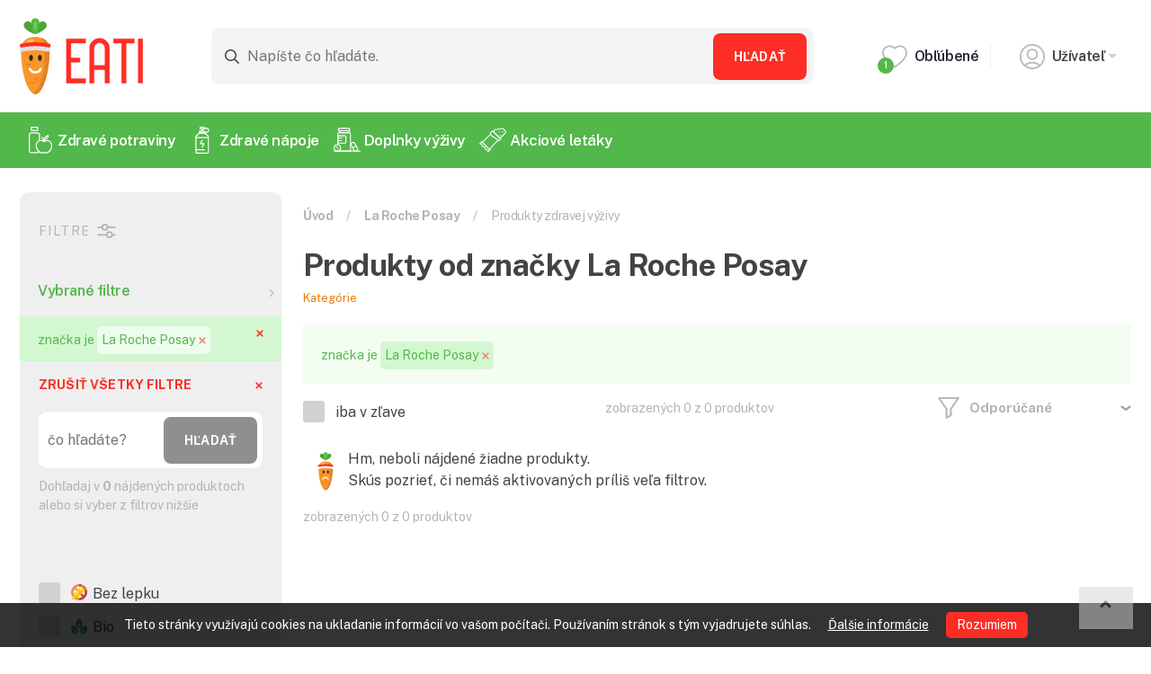

--- FILE ---
content_type: text/html; charset=UTF-8
request_url: https://eati.sk/znacka/2643-la-roche-posay/
body_size: 60233
content:
<!DOCTYPE html PUBLIC "-//W3C//DTD XHTML 1.1//EN" "http://www.w3.org/TR/xhtml11/DTD/xhtml11.dtd">
<html xmlns="http://www.w3.org/1999/xhtml" xml:lang="sk" lang="sk">
    <head>
		<meta charset="utf-8">
		<meta http-equiv="X-UA-Compatible" content="IE=edge">
		<meta name="viewport" content="width=device-width, initial-scale=1, shrink-to-fit=no">
		<meta name="description" content="Produkty zdravej výživy od značky La Roche Posay">
		<meta name="robots" content="index, follow">
		<meta name="twitter:card" content="summary">
		<title>Produkty od značky La Roche Posay | Eati.sk</title>
		<meta property="og:url" content="https://eati.sk/znacka/2643-la-roche-posay/">
		<meta property="og:title" content="Produkty od značky La Roche PosayProdukty od značky La Roche Posay">
		<meta property="og:description" content="Produkty zdravej výživy od značky La Roche Posay">
		<meta property="og:site_name" content="Eati.sk">
		<meta property="og:image" content="https://eati.sk/img/ogp/preview.png">
		<meta name="msapplication-TileColor" content="#fe2d25">
		<meta name="msapplication-config" content="/img/favicon/browserconfig.xml">
		<meta name="theme-color" content="#fe2d25">
        <link rel="apple-touch-icon" sizes="57x57" href="/img/favicon/apple-icon-57x57.png">
        <link rel="apple-touch-icon" sizes="60x60" href="/img/favicon/apple-icon-60x60.png">
        <link rel="apple-touch-icon" sizes="72x72" href="/img/favicon/apple-icon-72x72.png">
        <link rel="apple-touch-icon" sizes="76x76" href="/img/favicon/apple-icon-76x76.png">
        <link rel="apple-touch-icon" sizes="114x114" href="/img/favicon/apple-icon-114x114.png">
        <link rel="apple-touch-icon" sizes="120x120" href="/img/favicon/apple-icon-120x120.png">
        <link rel="apple-touch-icon" sizes="144x144" href="/img/favicon/apple-icon-144x144.png">
        <link rel="apple-touch-icon" sizes="152x152" href="/img/favicon/apple-icon-152x152.png">
        <link rel="apple-touch-icon" sizes="180x180" href="/img/favicon/apple-icon-180x180.png">
        <link rel="icon" type="image/png" sizes="192x192"  href="/img/favicon/android-icon-192x192.png">
        <link rel="icon" type="image/png" sizes="32x32" href="/img/favicon/favicon-32x32.png">
        <link rel="icon" type="image/png" sizes="96x96" href="/img/favicon/favicon-96x96.png">
        <link rel="icon" type="image/png" sizes="16x16" href="/img/favicon/favicon-16x16.png">
        <link rel="manifest" href="/img/favicon/manifest.json">
		<link rel="shortcut icon" href="/img/favicon/favicon.ico">
		
        <link href="https://cdn.jsdelivr.net/npm/bootstrap@5.0.2/dist/css/bootstrap.min.css" rel="stylesheet" integrity="sha384-EVSTQN3/azprG1Anm3QDgpJLIm9Nao0Yz1ztcQTwFspd3yD65VohhpuuCOmLASjC" crossorigin="anonymous">
		<link rel="stylesheet" type="text/css" href="/css/index_min_6a9f79bea6729dae89f2fdea934af521.css">

		<link rel="preconnect" href="https://fonts.gstatic.com">
		<link href="https://fonts.googleapis.com/css2?family=Public+Sans:wght@300;400;600;700&display=swap" rel="stylesheet">

		<meta property="fb:app_id" content="901646673299587">		
        <script src="/js/ext/jquery-min.js"></script>
		<script type="text/javascript" src="/js/index_min_0e268160921c6272959f4213a45395dc.js"></script>
		<script async src="/js/ext/md5-min.js"></script>
		<script type="text/javascript">
			var addLoadEvent = function(func){
				var oldonload = window.onload;
				if (typeof window.onload != 'function') {
					window.onload = func;
				} else {
					window.onload = function() {
						if (oldonload) {oldonload();}
						func();
					}
				}
			}
			var _base = '/';
		</script>
    <script async src="https://pagead2.googlesyndication.com/pagead/js/adsbygoogle.js?client=ca-pub-3625909160705054" crossorigin="anonymous"></script>
    </head>
	<body>
    	<div id="fb-root"></div>
<script>
		
		  window.fbAsyncInit = function() {
			FB.init({
			  appId      : '901646673299587',
			  xfbml      : true,
			  version    : 'v2.8'
			});
		  };
		  
		  (function(d, s, id){
			 var js, fjs = d.getElementsByTagName(s)[0];
			 if (d.getElementById(id)) {return;}
			 js = d.createElement(s); js.id = id;
			 js.src = "//connect.facebook.net/en_US/sdk.js";
			 fjs.parentNode.insertBefore(js, fjs);
		   }(document, 'script', 'facebook-jssdk'));
		   
</script>		
		<div id="cookies_info">
			Tieto stránky využívajú cookies na ukladanie informácií vo vašom počítači. Používaním stránok s tým vyjadrujete súhlas. <a href="cookies">Ďalšie informácie</a>
			<button>Rozumiem</button>
		</div>                		<header class="header">
			<div class="container-fluid">
				<div class="d-flex justify-content-between align-items-center flex-wrap">
					<div class="d-flex align-items-center">
						<a href="/" class="logo">
							<svg>
								<title>EATI</title>
								<use xlink:href="#logoEati"></use>
							</svg>
						</a>
											</div>
										<form class="header__search" action="/hladame/" name="search">
						<div class="form-wrapper">
							<svg class="icon"><use xlink:href="#search"></use></svg>
							<input type="text" name="keywords" placeholder="Napíšte čo hľadáte." autocomplete="off" autofocus>
							<button type="submit" class="btn btn-primary">Hľadať</button>
						</div>
						<div class="search-autocomplete"></div>
					</form>
										<ul class="header__user-nav">
						<li>
							<a href="/moj-ucet/oblubene">
																<div class="icon-wrapper"><svg class="icon"><use xlink:href="#like"></use></svg><div class="amount" data-rel="fav">1</div></div>
								Obľúbené
							</a>
						</li>
						<li class="dropdown">
							<a class="nav-link dropdown-toggle" href="#" id="navbarDropdown" role="button" data-bs-toggle="dropdown" aria-haspopup="true" aria-expanded="false">
								<div class="icon-wrapper"><svg class="icon"><use xlink:href="#user"></use></svg></div>
                                								Užívateľ
                                							</a>
							<div class="dropdown-menu" aria-labelledby="navbarDropdown">
						<a class="dropdown-item" href="/moj-ucet/prihlasenie">Prihlásenie</a>
								<a class="dropdown-item" href="/moj-ucet/registracia">Registrácia</a>							</div>
						</li>
					</ul>
				</div>
			</div>
		</header>

		<nav class="navbar navbar-expand-md main-nav">
			<div class="container-fluid">
				<button class="main-nav-link collapsed" type="button" data-bs-toggle="collapse" data-bs-target="#navbar" aria-controls="navbar" aria-expanded="false" aria-label="Toggle navigation">
					<div class="icon"><span></span><span></span><span></span><span></span></div><div class="text">MENU</div>
				</button>
				<div class="collapse navbar-collapse" id="navbar">
					<ul class="navbar-nav mr-auto">

		
						<li class="main-nav__item">
							<a href="/ponuka/zdrave-potraviny/" class="nav-link">
								<svg class="icon"><use xlink:href="#navItem1"></use></svg>
								Zdravé potraviny
							</a>
                    
							<div class="submenu">
								<div class="container-fluid">
									<div class="row">
										<div class="col-lg-3 col-sm-6">
											<div class="heading">Kategórie</div>
											<ul>
												
												<li><a href="/ponuka/zdrave-potraviny/cestoviny-a-ryza/">Cestoviny a ryža</a></li>
												<li><a href="/ponuka/zdrave-potraviny/jogurty-masla-mliecne-vyrobky-a-syry/">Jogurty, maslá, mliečne výrobky a syry</a></li>
												<li><a href="/ponuka/zdrave-potraviny/kase-a-pyre/">Kaše a pyré</a></li>
												<li><a href="/ponuka/zdrave-potraviny/kremy-dzemy-a-marmelady/">Krémy, džemy a marmelády</a></li>
												<li><a href="/ponuka/zdrave-potraviny/lahodky-a-delikatesy/">Lahôdky a delikatesy</a></li>
											</ul>
										</div>
										<div class="col-lg-3 col-sm-6">
											<div class="heading">&nbsp;</div>
											<ul>
												
												<li><a href="/ponuka/zdrave-potraviny/maso/">Mäso</a></li>
												<li><a href="/ponuka/zdrave-potraviny/muky-a-krupice/">Múky a krupice</a></li>
												<li><a href="/ponuka/zdrave-potraviny/nahrada-klasickeho-jedla-a-napojov/">Náhrada klasického jedla a nápojov</a></li>
												<li><a href="/ponuka/zdrave-potraviny/obilniny-a-strukoviny/">Obilniny a strukoviny</a></li>
												<li><a href="/ponuka/zdrave-potraviny/oleje-tuky-a-octy/">Oleje, tuky a octy</a></li>
											</ul>
                                            <a href="/ponuka/zdrave-potraviny/" class="btn btn-flat-3">Všetky kategórie <svg class="icon"><use xlink:href="#aright"></use></svg></a>

										</div>
										<div class="col-lg-3 col-sm-6">
											<div class="heading">Značky</div>
											<ul>
												
												<li><a href="/znacka/94-country-life/zdrave-potraviny/">Country Life</a></li>
												<li><a href="/znacka/373-mixit/zdrave-potraviny/">Mixit</a></li>
												<li><a href="/znacka/51-probio/zdrave-potraviny/">PROBIO</a></li>
												<li><a href="/znacka/977-grizly/zdrave-potraviny/">GRIZLY</a></li>
												<li><a href="/znacka/278-sonnentor/zdrave-potraviny/">Sonnentor</a></li>
											</ul>
											<a href="/znacky" class="btn btn-flat-3">Zobraziť všetky <svg class="icon"><use xlink:href="#aright"></use></svg></a>
										</div>
										<div class="col-lg-3 col-sm-6">
											<div class="heading">Obchody</div>
											<ul>
												
												<li><a href="/obchod/gymbeamsk/zdrave-potraviny/">GymBeam.sk</a></li>
												<li><a href="/obchod/vitanellask/zdrave-potraviny/">Vitanella.sk</a></li>
												<li><a href="/obchod/grizlysk/zdrave-potraviny/">Grizly.sk</a></li>
												<li><a href="/obchod/bomosk/zdrave-potraviny/">Bomo.sk</a></li>
												<li><a href="/obchod/bohatstvo-prirodysk/zdrave-potraviny/">Bohatstvo-prirody.sk</a></li>
											</ul>
											<a href="/obchody" class="btn btn-flat-3">Zobraziť všetky <svg class="icon"><use xlink:href="#aright"></use></svg></a>
										</div>
									</div>
								</div>
							</div>
                            
						</li>
						<li class="main-nav__item">
							<a href="/ponuka/zdrave-napoje/" class="nav-link">
								<svg class="icon"><use xlink:href="#navItem6"></use></svg>
								Zdravé nápoje
							</a>
                    
							<div class="submenu">
								<div class="container-fluid">
									<div class="row">
										<div class="col-lg-3 col-sm-6">
											<div class="heading">Kategórie</div>
											<ul>
												
												<li><a href="/ponuka/zdrave-napoje/caje/">Čaje</a></li>
												<li><a href="/ponuka/zdrave-napoje/dzusy-a-limonady/">Džúsy a limonády</a></li>
												<li><a href="/ponuka/zdrave-napoje/energeticke-napoje/">Energetické nápoje</a></li>
												<li><a href="/ponuka/zdrave-napoje/kava/">Káva</a></li>
												<li><a href="/ponuka/zdrave-napoje/ovocne-sirupy/">Ovocné sirupy</a></li>
											</ul>
										</div>
										<div class="col-lg-3 col-sm-6">
											<div class="heading">&nbsp;</div>
											<ul>
												
												<li><a href="/ponuka/zdrave-napoje/piva-a-vina/">Pivá a vína</a></li>
												<li><a href="/ponuka/zdrave-napoje/smoothie/">Smoothie</a></li>
												<li><a href="/ponuka/zdrave-napoje/vody/">Vody</a></li>
												<li><a href="/ponuka/zdrave-napoje/ostatne-napoje/">Ostatné nápoje</a></li>
											</ul>
                                            <a href="/ponuka/zdrave-napoje/" class="btn btn-flat-3">Všetky kategórie <svg class="icon"><use xlink:href="#aright"></use></svg></a>

										</div>
										<div class="col-lg-3 col-sm-6">
											<div class="heading">Značky</div>
											<ul>
												
												<li><a href="/znacka/94-country-life/zdrave-napoje/">Country Life</a></li>
												<li><a href="/znacka/373-mixit/zdrave-napoje/">Mixit</a></li>
												<li><a href="/znacka/51-probio/zdrave-napoje/">PROBIO</a></li>
												<li><a href="/znacka/977-grizly/zdrave-napoje/">GRIZLY</a></li>
												<li><a href="/znacka/278-sonnentor/zdrave-napoje/">Sonnentor</a></li>
											</ul>
											<a href="/znacky" class="btn btn-flat-3">Zobraziť všetky <svg class="icon"><use xlink:href="#aright"></use></svg></a>
										</div>
										<div class="col-lg-3 col-sm-6">
											<div class="heading">Obchody</div>
											<ul>
												
												<li><a href="/obchod/gymbeamsk/zdrave-napoje/">GymBeam.sk</a></li>
												<li><a href="/obchod/vitanellask/zdrave-napoje/">Vitanella.sk</a></li>
												<li><a href="/obchod/grizlysk/zdrave-napoje/">Grizly.sk</a></li>
												<li><a href="/obchod/bomosk/zdrave-napoje/">Bomo.sk</a></li>
											</ul>
											<a href="/obchody" class="btn btn-flat-3">Zobraziť všetky <svg class="icon"><use xlink:href="#aright"></use></svg></a>
										</div>
									</div>
								</div>
							</div>
                            
						</li>
						<li class="main-nav__item">
							<a href="/ponuka/doplnky-vyzivy/" class="nav-link">
								<svg class="icon"><use xlink:href="#navItem5"></use></svg>
								Doplnky výživy
							</a>
                    
							<div class="submenu">
								<div class="container-fluid">
									<div class="row">
										<div class="col-lg-3 col-sm-6">
											<div class="heading">Kategórie</div>
											<ul>
												
												<li><a href="/ponuka/doplnky-vyzivy/aminokyseliny/">Aminokyseliny</a></li>
												<li><a href="/ponuka/doplnky-vyzivy/anabolizery-a-stimulanty-zlepsenie-vykonu/">Anabolizéry a stimulanty, zlepšenie výkonu</a></li>
												<li><a href="/ponuka/doplnky-vyzivy/detoxikacia/">Detoxikácia</a></li>
												<li><a href="/ponuka/doplnky-vyzivy/dieta-a-chudnutie/">Diéta a chudnutie</a></li>
												<li><a href="/ponuka/doplnky-vyzivy/gainery/">Gainery</a></li>
											</ul>
										</div>
										<div class="col-lg-3 col-sm-6">
											<div class="heading">&nbsp;</div>
											<ul>
												
												<li><a href="/ponuka/doplnky-vyzivy/klbova-vyziva-a-kosti/">Kĺbová výživa a kosti</a></li>
												<li><a href="/ponuka/doplnky-vyzivy/kreatin/">Kreatín</a></li>
												<li><a href="/ponuka/doplnky-vyzivy/podpora-imunity-a-zdravia/">Podpora imunity a zdravia</a></li>
												<li><a href="/ponuka/doplnky-vyzivy/proteiny/">Proteíny</a></li>
												<li><a href="/ponuka/doplnky-vyzivy/regeneracia/">Regenerácia</a></li>
											</ul>
                                            <a href="/ponuka/doplnky-vyzivy/" class="btn btn-flat-3">Všetky kategórie <svg class="icon"><use xlink:href="#aright"></use></svg></a>

										</div>
										<div class="col-lg-3 col-sm-6">
											<div class="heading">Značky</div>
											<ul>
												
												<li><a href="/znacka/194-gymbeam/doplnky-vyzivy/">GymBeam</a></li>
												<li><a href="/znacka/1387-kompava-spol-sro/doplnky-vyzivy/">KOMPAVA spol. s.r.o.</a></li>
												<li><a href="/znacka/197-nutrend/doplnky-vyzivy/">Nutrend</a></li>
												<li><a href="/znacka/238-prom-in/doplnky-vyzivy/">Prom-IN</a></li>
											</ul>
											<a href="/znacky" class="btn btn-flat-3">Zobraziť všetky <svg class="icon"><use xlink:href="#aright"></use></svg></a>
										</div>
										<div class="col-lg-3 col-sm-6">
											<div class="heading">Obchody</div>
											<ul>
												
												<li><a href="/obchod/gymbeamsk/doplnky-vyzivy/">GymBeam.sk</a></li>
												<li><a href="/obchod/grizlysk/doplnky-vyzivy/">Grizly.sk</a></li>
												<li><a href="/obchod/kompavask/doplnky-vyzivy/">Kompava.sk</a></li>
												<li><a href="/obchod/ketodietsk/doplnky-vyzivy/">KetoDiet.sk</a></li>
												<li><a href="/obchod/zerexsk/doplnky-vyzivy/">Zerex.sk</a></li>
											</ul>
											<a href="/obchody" class="btn btn-flat-3">Zobraziť všetky <svg class="icon"><use xlink:href="#aright"></use></svg></a>
										</div>
									</div>
								</div>
							</div>
                            
						</li>
						<li class="main-nav__item">
							<a href="/letaky/" class="nav-link">
								<svg class="icon"><use xlink:href="#navItem3"></use></svg>
								Akciové letáky
							</a>
                    
							<div class="submenu">
								<div class="container-fluid">
									<div class="row">
										<div class="col-lg-3 col-sm-6">
											<div class="heading">Akciové letáky</div>
											<ul>
												
                                <li class="flyer-shop-list__item">
                                    <a href="https://eati.sk/letaky/kaufland">
                                        <source srcset="/img/flyer/shops/kaufland_logo.png?1656590890" type="image/png">
                                <img src="https://eati.sk/img/flyer/shops/kaufland_logo.png?1656590890" alt="Kaufland logo">
                                        Kaufland leták
                                    </a>
                                </li>
                        
                                <li class="flyer-shop-list__item">
                                    <a href="https://eati.sk/letaky/lidl">
                                        <source srcset="/img/flyer/shops/lidl_logo.png?1656086977" type="image/png">
                                <img src="https://eati.sk/img/flyer/shops/lidl_logo.png?1656086977" alt="Lidl logo">
                                        Lidl leták
                                    </a>
                                </li>
                        
                                <li class="flyer-shop-list__item">
                                    <a href="https://eati.sk/letaky/tesco">
                                        <source srcset="/img/flyer/shops/tesco_logo.png?1656592913" type="image/png">
                                <img src="https://eati.sk/img/flyer/shops/tesco_logo.png?1656592913" alt="Tesco logo">
                                        Tesco leták
                                    </a>
                                </li>
                        
											</ul>
										</div>
										<div class="col-lg-3 col-sm-6">
											<div class="heading">&nbsp;</div>
											<ul>
												
                                <li class="flyer-shop-list__item">
                                    <a href="https://eati.sk/letaky/billa">
                                        <source srcset="/img/flyer/shops/billa_logo.png?1656086991" type="image/png">
                                <img src="https://eati.sk/img/flyer/shops/billa_logo.png?1656086991" alt="Billa logo">
                                        Billa leták
                                    </a>
                                </li>
                        
                                <li class="flyer-shop-list__item">
                                    <a href="https://eati.sk/letaky/milk-agro">
                                        <source srcset="/img/flyer/shops/milk-agro_logo.png?1656578731" type="image/png">
                                <img src="https://eati.sk/img/flyer/shops/milk-agro_logo.png?1656578731" alt="Milk Agro logo">
                                        Milk Agro leták
                                    </a>
                                </li>
                        
                                <li class="flyer-shop-list__item">
                                    <a href="https://eati.sk/letaky/coop-jednota">
                                        <source srcset="/img/flyer/shops/coop-jednota_logo.png?1656579372" type="image/png">
                                <img src="https://eati.sk/img/flyer/shops/coop-jednota_logo.png?1656579372" alt="COOP Jednota logo">
                                        COOP Jednota leták
                                    </a>
                                </li>
                        
											</ul>
										</div>
										<div class="col-lg-3 col-sm-6">
											<div class="heading">&nbsp;</div>
											<ul>
												
                                <li class="flyer-shop-list__item">
                                    <a href="https://eati.sk/letaky/fresh">
                                        <source srcset="/img/flyer/shops/fresh_logo.png?1656349623" type="image/png">
                                <img src="https://eati.sk/img/flyer/shops/fresh_logo.png?1656349623" alt="Fresh logo">
                                        Fresh leták
                                    </a>
                                </li>
                        
                                <li class="flyer-shop-list__item">
                                    <a href="https://eati.sk/letaky/klas">
                                        <source srcset="/img/flyer/shops/klas_logo.png?1656349735" type="image/png">
                                <img src="https://eati.sk/img/flyer/shops/klas_logo.png?1656349735" alt="Klas logo">
                                        Klas leták
                                    </a>
                                </li>
                        
                                <li class="flyer-shop-list__item">
                                    <a href="https://eati.sk/letaky/terno">
                                        <source srcset="/img/flyer/shops/terno_logo.png?1656841386" type="image/png">
                                <img src="https://eati.sk/img/flyer/shops/terno_logo.png?1656841386" alt="Terno logo">
                                        Terno leták
                                    </a>
                                </li>
                        
											</ul>
										</div>
										<div class="col-lg-3 col-sm-6">
											<div class="heading">&nbsp;</div>
											<ul>
												
											</ul>
                                            <a href="/letaky/" class="btn btn-flat-3">Všetky akciové letáky <svg class="icon"><use xlink:href="#aright"></use></svg></a>

										</div>
									</div>
								</div>
							</div>
                            
						</li>
					</ul>
				</div>
			</div>
		</nav>
        
		
                    <div class="mobile-filter-btn col-lg-3">
						<div class="show-filter d-block d-md-none" data-bs-toggle="collapse" data-bs-target="#filter"><img src="/images/filter_mobile.png" alt="filter"> FILTER (<span id="filter-count">0</span>) <i class="arrow-white down ml5 mb5"></i></div>
                    </div>
                    
	<section class="product-list product-list--nolimit">
        <div class="container-fluid">
                <div class="row">
                    <div class="col-lg-3">
						<div class="collapse d-md-block" id="filter">
						
                        <div class="product-list__filter">
                            <div class="filter-wrapper">
                                <div class="heading">FILTRE<svg class="icon"><use xlink:href="#filters"></use></svg></div>
                            </div>
                            <div class="filter-group filter-group--chosen">
                                <button type="button" class="btn-collapse " data-bs-target="#collapse-filter-0" data-bs-toggle="collapse">Vybrané filtre <svg class="icon"><use xlink:href="#aright"></use></svg></button>

								<div class="collapse show" id="collapse-filter-0">
									
                                    <div class="filter-chosen-item" data-filter-name="brand">
                                        <div class="text">značka je <span id="brand-2643">La Roche Posay<a href="#remove-option"><svg class="icon"><use xlink:href="#remove"></use></svg></a></span></div>
										<a href="#remove"><svg class="icon"><use xlink:href="#remove"></use></svg></a>
                                    </div>

								</div>

							</div>

                            <div class="filter-wrapper">
								<form name="offer_filter" method="post">
								<input type="hidden" name="filter[cat_url]" value="/znacka/2643-la-roche-posay/">
                                <a href="#" data-action="reset_filter" class="remove ">ZRUŠIŤ VŠETKY FILTRE<svg class="icon"><use xlink:href="#remove"></use></svg></a>
                                <div class="search-wrapper">
                                <input type="text" name="filter[search]" value="" placeholder="čo hľadáte?">
                                <button type="button" class="btn btn-primary" id="filter-search-btn">Hľadať</button>
                                <div class="amount">Dohľadaj v <span class="amount-total">0</span> nájdených produktoch alebo si vyber z filtrov nižšie</div>
                                </div>
                                


                                <ul class="categories">
								</ul>
                        
										<div class="filter-group">
											<button type="button" class="btn-collapse"></button>
													<div class="form-group form-group--checkbox" data-value="bez lepku" data-search-group="filter-tag-cat-2">
														<input id="checkbox-tag-2-3" class="checkbox-input" type="checkbox" name="filter[tag-2][]" value="2-3" >
														<label for="checkbox-tag-2-3" class="checkbox-label">
															<div class="icon-check"></div>
															<div class="text d-flex align-items-center flex-grow-1"><div class="filter-icon"><img src="/img/offer/tag/3-bez-lepku.svg?1628610377" alt="Bez lepku"></div>Bez lepku</div>
														</label>
													</div>
													<div class="form-group form-group--checkbox" data-value="bio" data-search-group="filter-tag-cat-2">
														<input id="checkbox-tag-2-7" class="checkbox-input" type="checkbox" name="filter[tag-2][]" value="2-7" >
														<label for="checkbox-tag-2-7" class="checkbox-label">
															<div class="icon-check"></div>
															<div class="text d-flex align-items-center flex-grow-1"><div class="filter-icon"><img src="/img/offer/tag/7-bio.svg?1628586398" alt="Bio"></div>Bio</div>
														</label>
													</div>
													<div class="form-group form-group--checkbox" data-value="vegan" data-search-group="filter-tag-cat-2">
														<input id="checkbox-tag-2-4" class="checkbox-input" type="checkbox" name="filter[tag-2][]" value="2-4" >
														<label for="checkbox-tag-2-4" class="checkbox-label">
															<div class="icon-check"></div>
															<div class="text d-flex align-items-center flex-grow-1"><div class="filter-icon"><img src="/img/offer/tag/4-vegan.svg?1628586469" alt="Vegan"></div>Vegan</div>
														</label>
													</div>
										</div>
										<div class="filter-group">
											<button type="button" class="btn-collapse collapsed" data-bs-target="#collapse-filter-tag-cat-26" data-bs-toggle="collapse"><div class="filter-group-icon"><img src="/img/offer/tag_category/26-vysledok.svg?1652700242" alt="Výsledok"></div>Výsledok <svg class="icon"><use xlink:href="#aright"></use></svg></button>
											<div class="collapse" id="collapse-filter-tag-cat-26">
												<div class="mb-4 d-flex">
													<input type="text" placeholder="Hľadať..." class="filter-search" data-search-target="filter-tag-cat-26">
												</div>
												<div class="filter-group-wrapper">
													<div class="form-group form-group--checkbox" data-value="chudnutie" data-search-group="filter-tag-cat-26">
														<input id="checkbox-tag-26-98" class="checkbox-input" type="checkbox" name="filter[tag-26][]" value="26-98" >
														<label for="checkbox-tag-26-98" class="checkbox-label">
															<div class="icon-check"></div>
															<div class="text d-flex align-items-center flex-grow-1">Chudnutie</div>
														</label>
													</div>
													<div class="form-group form-group--checkbox" data-value="detoxik�cia" data-search-group="filter-tag-cat-26">
														<input id="checkbox-tag-26-65" class="checkbox-input" type="checkbox" name="filter[tag-26][]" value="26-65" >
														<label for="checkbox-tag-26-65" class="checkbox-label">
															<div class="icon-check"></div>
															<div class="text d-flex align-items-center flex-grow-1">Detoxikácia</div>
														</label>
													</div>
													<div class="form-group form-group--checkbox" data-value="energia" data-search-group="filter-tag-cat-26">
														<input id="checkbox-tag-26-96" class="checkbox-input" type="checkbox" name="filter[tag-26][]" value="26-96" >
														<label for="checkbox-tag-26-96" class="checkbox-label">
															<div class="icon-check"></div>
															<div class="text d-flex align-items-center flex-grow-1">Energia</div>
														</label>
													</div>
													<div class="form-group form-group--checkbox" data-value="lep�� sex" data-search-group="filter-tag-cat-26">
														<input id="checkbox-tag-26-100" class="checkbox-input" type="checkbox" name="filter[tag-26][]" value="26-100" >
														<label for="checkbox-tag-26-100" class="checkbox-label">
															<div class="icon-check"></div>
															<div class="text d-flex align-items-center flex-grow-1">Lepší sex</div>
														</label>
													</div>
													<div class="form-group form-group--checkbox" data-value="menej tuku" data-search-group="filter-tag-cat-26">
														<input id="checkbox-tag-26-97" class="checkbox-input" type="checkbox" name="filter[tag-26][]" value="26-97" >
														<label for="checkbox-tag-26-97" class="checkbox-label">
															<div class="icon-check"></div>
															<div class="text d-flex align-items-center flex-grow-1">Menej tuku</div>
														</label>
													</div>
													<div class="form-group form-group--checkbox" data-value="objem" data-search-group="filter-tag-cat-26">
														<input id="checkbox-tag-26-99" class="checkbox-input" type="checkbox" name="filter[tag-26][]" value="26-99" >
														<label for="checkbox-tag-26-99" class="checkbox-label">
															<div class="icon-check"></div>
															<div class="text d-flex align-items-center flex-grow-1">Objem</div>
														</label>
													</div>
													<div class="form-group form-group--checkbox" data-value="sila" data-search-group="filter-tag-cat-26">
														<input id="checkbox-tag-26-95" class="checkbox-input" type="checkbox" name="filter[tag-26][]" value="26-95" >
														<label for="checkbox-tag-26-95" class="checkbox-label">
															<div class="icon-check"></div>
															<div class="text d-flex align-items-center flex-grow-1">Sila</div>
														</label>
													</div>
													<div class="form-group form-group--checkbox" data-value="sp�nok" data-search-group="filter-tag-cat-26">
														<input id="checkbox-tag-26-71" class="checkbox-input" type="checkbox" name="filter[tag-26][]" value="26-71" >
														<label for="checkbox-tag-26-71" class="checkbox-label">
															<div class="icon-check"></div>
															<div class="text d-flex align-items-center flex-grow-1">Spánok</div>
														</label>
													</div>
													<div class="form-group form-group--checkbox" data-value="svaly" data-search-group="filter-tag-cat-26">
														<input id="checkbox-tag-26-94" class="checkbox-input" type="checkbox" name="filter[tag-26][]" value="26-94" >
														<label for="checkbox-tag-26-94" class="checkbox-label">
															<div class="icon-check"></div>
															<div class="text d-flex align-items-center flex-grow-1">Svaly</div>
														</label>
													</div>
												</div>
											</div>
										</div>
										<div class="filter-group">
											<button type="button" class="btn-collapse collapsed" data-bs-target="#collapse-filter-tag-cat-16" data-bs-toggle="collapse"><div class="filter-group-icon"><img src="/img/offer/tag_category/16-riesi-problem.png?1650132634" alt="Rieši problém"></div>Rieši problém <svg class="icon"><use xlink:href="#aright"></use></svg></button>
											<div class="collapse" id="collapse-filter-tag-cat-16">
												<div class="mb-4 d-flex">
													<input type="text" placeholder="Hľadať..." class="filter-search" data-search-target="filter-tag-cat-16">
												</div>
												<div class="filter-group-wrapper">
													<div class="form-group form-group--checkbox" data-value="depresia" data-search-group="filter-tag-cat-16">
														<input id="checkbox-tag-16-76" class="checkbox-input" type="checkbox" name="filter[tag-16][]" value="16-76" >
														<label for="checkbox-tag-16-76" class="checkbox-label">
															<div class="icon-check"></div>
															<div class="text d-flex align-items-center flex-grow-1">Depresia</div>
														</label>
													</div>
													<div class="form-group form-group--checkbox" data-value="nachladnutie" data-search-group="filter-tag-cat-16">
														<input id="checkbox-tag-16-37" class="checkbox-input" type="checkbox" name="filter[tag-16][]" value="16-37" >
														<label for="checkbox-tag-16-37" class="checkbox-label">
															<div class="icon-check"></div>
															<div class="text d-flex align-items-center flex-grow-1">Nachladnutie</div>
														</label>
													</div>
													<div class="form-group form-group--checkbox" data-value="otehotnenie" data-search-group="filter-tag-cat-16">
														<input id="checkbox-tag-16-104" class="checkbox-input" type="checkbox" name="filter[tag-16][]" value="16-104" >
														<label for="checkbox-tag-16-104" class="checkbox-label">
															<div class="icon-check"></div>
															<div class="text d-flex align-items-center flex-grow-1">Otehotnenie</div>
														</label>
													</div>
													<div class="form-group form-group--checkbox" data-value="probl�my s erekciou" data-search-group="filter-tag-cat-16">
														<input id="checkbox-tag-16-73" class="checkbox-input" type="checkbox" name="filter[tag-16][]" value="16-73" >
														<label for="checkbox-tag-16-73" class="checkbox-label">
															<div class="icon-check"></div>
															<div class="text d-flex align-items-center flex-grow-1">Problémy s erekciou</div>
														</label>
													</div>
													<div class="form-group form-group--checkbox" data-value="prostata" data-search-group="filter-tag-cat-16">
														<input id="checkbox-tag-16-38" class="checkbox-input" type="checkbox" name="filter[tag-16][]" value="16-38" >
														<label for="checkbox-tag-16-38" class="checkbox-label">
															<div class="icon-check"></div>
															<div class="text d-flex align-items-center flex-grow-1">Prostata</div>
														</label>
													</div>
													<div class="form-group form-group--checkbox" data-value="sp�nok" data-search-group="filter-tag-cat-16">
														<input id="checkbox-tag-16-71" class="checkbox-input" type="checkbox" name="filter[tag-16][]" value="16-71" >
														<label for="checkbox-tag-16-71" class="checkbox-label">
															<div class="icon-check"></div>
															<div class="text d-flex align-items-center flex-grow-1">Spánok</div>
														</label>
													</div>
													<div class="form-group form-group--checkbox" data-value="vysok� krvn� tlak" data-search-group="filter-tag-cat-16">
														<input id="checkbox-tag-16-72" class="checkbox-input" type="checkbox" name="filter[tag-16][]" value="16-72" >
														<label for="checkbox-tag-16-72" class="checkbox-label">
															<div class="icon-check"></div>
															<div class="text d-flex align-items-center flex-grow-1">Vysoký krvný tlak</div>
														</label>
													</div>
												</div>
											</div>
										</div>
										<div class="filter-group">
											<button type="button" class="btn-collapse collapsed" data-bs-target="#collapse-filter-tag-cat-11" data-bs-toggle="collapse"><div class="filter-group-icon"><img src="/img/offer/tag_category/11-chut.svg?1628784565" alt="Chuť"></div>Chuť <svg class="icon"><use xlink:href="#aright"></use></svg></button>
											<div class="collapse" id="collapse-filter-tag-cat-11">
												<div class="mb-4 d-flex">
													<input type="text" placeholder="Hľadať..." class="filter-search" data-search-target="filter-tag-cat-11">
												</div>
												<div class="filter-group-wrapper">
													<div class="form-group form-group--checkbox" data-value="anan�sov�" data-search-group="filter-tag-cat-11">
														<input id="checkbox-tag-11-131" class="checkbox-input" type="checkbox" name="filter[tag-11][]" value="11-131" >
														<label for="checkbox-tag-11-131" class="checkbox-label">
															<div class="icon-check"></div>
															<div class="text d-flex align-items-center flex-grow-1"><div class="filter-icon"><img src="/img/offer/tag/131-ananasova.svg?1653301405" alt="ananásová"></div>ananásová</div>
														</label>
													</div>
													<div class="form-group form-group--checkbox" data-value="ban�nov�" data-search-group="filter-tag-cat-11">
														<input id="checkbox-tag-11-105" class="checkbox-input" type="checkbox" name="filter[tag-11][]" value="11-105" >
														<label for="checkbox-tag-11-105" class="checkbox-label">
															<div class="icon-check"></div>
															<div class="text d-flex align-items-center flex-grow-1"><div class="filter-icon"><img src="/img/offer/tag/105-bananova.svg?1653041724" alt="banánová"></div>banánová</div>
														</label>
													</div>
													<div class="form-group form-group--checkbox" data-value="bez pr�chute" data-search-group="filter-tag-cat-11">
														<input id="checkbox-tag-11-114" class="checkbox-input" type="checkbox" name="filter[tag-11][]" value="11-114" >
														<label for="checkbox-tag-11-114" class="checkbox-label">
															<div class="icon-check"></div>
															<div class="text d-flex align-items-center flex-grow-1"><div class="filter-icon"><img src="/img/offer/tag/114-bez-prichute.svg?1653044695" alt="bez príchute"></div>bez príchute</div>
														</label>
													</div>
													<div class="form-group form-group--checkbox" data-value="brosky�ov�" data-search-group="filter-tag-cat-11">
														<input id="checkbox-tag-11-128" class="checkbox-input" type="checkbox" name="filter[tag-11][]" value="11-128" >
														<label for="checkbox-tag-11-128" class="checkbox-label">
															<div class="icon-check"></div>
															<div class="text d-flex align-items-center flex-grow-1"><div class="filter-icon"><img src="/img/offer/tag/128-broskynova.svg?1653299984" alt="broskyňová"></div>broskyňová</div>
														</label>
													</div>
													<div class="form-group form-group--checkbox" data-value="�ere��ov�" data-search-group="filter-tag-cat-11">
														<input id="checkbox-tag-11-129" class="checkbox-input" type="checkbox" name="filter[tag-11][]" value="11-129" >
														<label for="checkbox-tag-11-129" class="checkbox-label">
															<div class="icon-check"></div>
															<div class="text d-flex align-items-center flex-grow-1"><div class="filter-icon"><img src="/img/offer/tag/129-ceresnova.svg?1653300252" alt="čerešňová"></div>čerešňová</div>
														</label>
													</div>
													<div class="form-group form-group--checkbox" data-value="citr�nov�" data-search-group="filter-tag-cat-11">
														<input id="checkbox-tag-11-27" class="checkbox-input" type="checkbox" name="filter[tag-11][]" value="11-27" >
														<label for="checkbox-tag-11-27" class="checkbox-label">
															<div class="icon-check"></div>
															<div class="text d-flex align-items-center flex-grow-1"><div class="filter-icon"><img src="/img/offer/tag/27-citronova.svg?1628786517" alt="citrónová"></div>citrónová</div>
														</label>
													</div>
													<div class="form-group form-group--checkbox" data-value="�okol�dov�" data-search-group="filter-tag-cat-11">
														<input id="checkbox-tag-11-24" class="checkbox-input" type="checkbox" name="filter[tag-11][]" value="11-24" >
														<label for="checkbox-tag-11-24" class="checkbox-label">
															<div class="icon-check"></div>
															<div class="text d-flex align-items-center flex-grow-1"><div class="filter-icon"><img src="/img/offer/tag/24-cokoladova.svg?1628786387" alt="čokoládová"></div>čokoládová</div>
														</label>
													</div>
													<div class="form-group form-group--checkbox" data-value="grepov�" data-search-group="filter-tag-cat-11">
														<input id="checkbox-tag-11-126" class="checkbox-input" type="checkbox" name="filter[tag-11][]" value="11-126" >
														<label for="checkbox-tag-11-126" class="checkbox-label">
															<div class="icon-check"></div>
															<div class="text d-flex align-items-center flex-grow-1"><div class="filter-icon"><img src="/img/offer/tag/126-grep.svg?1653299084" alt="grepová"></div>grepová</div>
														</label>
													</div>
													<div class="form-group form-group--checkbox" data-value="hru�kov�" data-search-group="filter-tag-cat-11">
														<input id="checkbox-tag-11-132" class="checkbox-input" type="checkbox" name="filter[tag-11][]" value="11-132" >
														<label for="checkbox-tag-11-132" class="checkbox-label">
															<div class="icon-check"></div>
															<div class="text d-flex align-items-center flex-grow-1"><div class="filter-icon"><img src="/img/offer/tag/132-hruskova.svg?1653301570" alt="hrušková"></div>hrušková</div>
														</label>
													</div>
													<div class="form-group form-group--checkbox" data-value="jablkov�" data-search-group="filter-tag-cat-11">
														<input id="checkbox-tag-11-127" class="checkbox-input" type="checkbox" name="filter[tag-11][]" value="11-127" >
														<label for="checkbox-tag-11-127" class="checkbox-label">
															<div class="icon-check"></div>
															<div class="text d-flex align-items-center flex-grow-1"><div class="filter-icon"><img src="/img/offer/tag/127-jablkova.svg?1653299792" alt="jablková"></div>jablková</div>
														</label>
													</div>
													<div class="form-group form-group--checkbox" data-value="jahodov�" data-search-group="filter-tag-cat-11">
														<input id="checkbox-tag-11-93" class="checkbox-input" type="checkbox" name="filter[tag-11][]" value="11-93" >
														<label for="checkbox-tag-11-93" class="checkbox-label">
															<div class="icon-check"></div>
															<div class="text d-flex align-items-center flex-grow-1"><div class="filter-icon"><img src="/img/offer/tag/93-jahodova.svg?1652624643" alt="jahodová"></div>jahodová</div>
														</label>
													</div>
													<div class="form-group form-group--checkbox" data-value="karamelov�" data-search-group="filter-tag-cat-11">
														<input id="checkbox-tag-11-103" class="checkbox-input" type="checkbox" name="filter[tag-11][]" value="11-103" >
														<label for="checkbox-tag-11-103" class="checkbox-label">
															<div class="icon-check"></div>
															<div class="text d-flex align-items-center flex-grow-1"><div class="filter-icon"><img src="/img/offer/tag/103-karamelova.svg?1652725728" alt="karamelová"></div>karamelová</div>
														</label>
													</div>
													<div class="form-group form-group--checkbox" data-value="kokosov�" data-search-group="filter-tag-cat-11">
														<input id="checkbox-tag-11-25" class="checkbox-input" type="checkbox" name="filter[tag-11][]" value="11-25" >
														<label for="checkbox-tag-11-25" class="checkbox-label">
															<div class="icon-check"></div>
															<div class="text d-flex align-items-center flex-grow-1"><div class="filter-icon"><img src="/img/offer/tag/25-kokosova.svg?1628786288" alt="kokosová"></div>kokosová</div>
														</label>
													</div>
													<div class="form-group form-group--checkbox" data-value="malinov�" data-search-group="filter-tag-cat-11">
														<input id="checkbox-tag-11-134" class="checkbox-input" type="checkbox" name="filter[tag-11][]" value="11-134" >
														<label for="checkbox-tag-11-134" class="checkbox-label">
															<div class="icon-check"></div>
															<div class="text d-flex align-items-center flex-grow-1"><div class="filter-icon"><img src="/img/offer/tag/134-malinova.svg?1653301981" alt="malinová"></div>malinová</div>
														</label>
													</div>
													<div class="form-group form-group--checkbox" data-value="mel�nov�" data-search-group="filter-tag-cat-11">
														<input id="checkbox-tag-11-130" class="checkbox-input" type="checkbox" name="filter[tag-11][]" value="11-130" >
														<label for="checkbox-tag-11-130" class="checkbox-label">
															<div class="icon-check"></div>
															<div class="text d-flex align-items-center flex-grow-1"><div class="filter-icon"><img src="/img/offer/tag/130-melonova.svg?1653300455" alt="melónová"></div>melónová</div>
														</label>
													</div>
													<div class="form-group form-group--checkbox" data-value="pomaran�ov�" data-search-group="filter-tag-cat-11">
														<input id="checkbox-tag-11-125" class="checkbox-input" type="checkbox" name="filter[tag-11][]" value="11-125" >
														<label for="checkbox-tag-11-125" class="checkbox-label">
															<div class="icon-check"></div>
															<div class="text d-flex align-items-center flex-grow-1"><div class="filter-icon"><img src="/img/offer/tag/125-pomarancova.svg?1653298865" alt="pomarančová"></div>pomarančová</div>
														</label>
													</div>
													<div class="form-group form-group--checkbox" data-value="slivkov�" data-search-group="filter-tag-cat-11">
														<input id="checkbox-tag-11-133" class="checkbox-input" type="checkbox" name="filter[tag-11][]" value="11-133" >
														<label for="checkbox-tag-11-133" class="checkbox-label">
															<div class="icon-check"></div>
															<div class="text d-flex align-items-center flex-grow-1"><div class="filter-icon"><img src="/img/offer/tag/133-slivkova.svg?1653301715" alt="slivková"></div>slivková</div>
														</label>
													</div>
													<div class="form-group form-group--checkbox" data-value="vanilkov�" data-search-group="filter-tag-cat-11">
														<input id="checkbox-tag-11-102" class="checkbox-input" type="checkbox" name="filter[tag-11][]" value="11-102" >
														<label for="checkbox-tag-11-102" class="checkbox-label">
															<div class="icon-check"></div>
															<div class="text d-flex align-items-center flex-grow-1"><div class="filter-icon"><img src="/img/offer/tag/102-vanilkova.svg?1652725403" alt="vanilková"></div>vanilková</div>
														</label>
													</div>
												</div>
											</div>
										</div>
										<div class="filter-group">
											<button type="button" class="btn-collapse collapsed" data-bs-target="#collapse-filter-tag-cat-5" data-bs-toggle="collapse"><div class="filter-group-icon"><img src="/img/offer/tag_category/5-obsahuje.svg?1628603129" alt="Obsahuje"></div>Obsahuje <svg class="icon"><use xlink:href="#aright"></use></svg></button>
											<div class="collapse" id="collapse-filter-tag-cat-5">
												<div class="mb-4 d-flex">
													<input type="text" placeholder="Hľadať..." class="filter-search" data-search-target="filter-tag-cat-5">
												</div>
												<div class="filter-group-wrapper">
													<div class="form-group form-group--checkbox" data-value="ar�nia" data-search-group="filter-tag-cat-5">
														<input id="checkbox-tag-5-13" class="checkbox-input" type="checkbox" name="filter[tag-5][]" value="5-13" >
														<label for="checkbox-tag-5-13" class="checkbox-label">
															<div class="icon-check"></div>
															<div class="text d-flex align-items-center flex-grow-1"><div class="filter-icon"><img src="/img/offer/tag/13-aronia.svg?1628589702" alt="Arónia"></div>Arónia</div>
														</label>
													</div>
													<div class="form-group form-group--checkbox" data-value="cesnak" data-search-group="filter-tag-cat-5">
														<input id="checkbox-tag-5-1" class="checkbox-input" type="checkbox" name="filter[tag-5][]" value="5-1" >
														<label for="checkbox-tag-5-1" class="checkbox-label">
															<div class="icon-check"></div>
															<div class="text d-flex align-items-center flex-grow-1"><div class="filter-icon"><img src="/img/offer/tag/1-cesnak.svg?1628586621" alt="Cesnak"></div>Cesnak</div>
														</label>
													</div>
													<div class="form-group form-group--checkbox" data-value="citr�n" data-search-group="filter-tag-cat-5">
														<input id="checkbox-tag-5-12" class="checkbox-input" type="checkbox" name="filter[tag-5][]" value="5-12" >
														<label for="checkbox-tag-5-12" class="checkbox-label">
															<div class="icon-check"></div>
															<div class="text d-flex align-items-center flex-grow-1"><div class="filter-icon"><img src="/img/offer/tag/12-citron.svg?1628578840" alt="Citrón"></div>Citrón</div>
														</label>
													</div>
													<div class="form-group form-group--checkbox" data-value="cviklu" data-search-group="filter-tag-cat-5">
														<input id="checkbox-tag-5-15" class="checkbox-input" type="checkbox" name="filter[tag-5][]" value="5-15" >
														<label for="checkbox-tag-5-15" class="checkbox-label">
															<div class="icon-check"></div>
															<div class="text d-flex align-items-center flex-grow-1"><div class="filter-icon"><img src="/img/offer/tag/15-cviklu.svg?1628609444" alt="Cviklu"></div>Cviklu</div>
														</label>
													</div>
													<div class="form-group form-group--checkbox" data-value="fazu�a" data-search-group="filter-tag-cat-5">
														<input id="checkbox-tag-5-17" class="checkbox-input" type="checkbox" name="filter[tag-5][]" value="5-17" >
														<label for="checkbox-tag-5-17" class="checkbox-label">
															<div class="icon-check"></div>
															<div class="text d-flex align-items-center flex-grow-1"><div class="filter-icon"><img src="/img/offer/tag/17-fazulu.svg?1628690355" alt="Fazuľa"></div>Fazuľa</div>
														</label>
													</div>
													<div class="form-group form-group--checkbox" data-value="huby" data-search-group="filter-tag-cat-5">
														<input id="checkbox-tag-5-157" class="checkbox-input" type="checkbox" name="filter[tag-5][]" value="5-157" >
														<label for="checkbox-tag-5-157" class="checkbox-label">
															<div class="icon-check"></div>
															<div class="text d-flex align-items-center flex-grow-1"><div class="filter-icon"><img src="/img/offer/tag/157-huby.svg?1653638535" alt="Huby"></div>Huby</div>
														</label>
													</div>
													<div class="form-group form-group--checkbox" data-value="jahody" data-search-group="filter-tag-cat-5">
														<input id="checkbox-tag-5-20" class="checkbox-input" type="checkbox" name="filter[tag-5][]" value="5-20" >
														<label for="checkbox-tag-5-20" class="checkbox-label">
															<div class="icon-check"></div>
															<div class="text d-flex align-items-center flex-grow-1"><div class="filter-icon"><img src="/img/offer/tag/20-jahody.svg?1628612016" alt="Jahody"></div>Jahody</div>
														</label>
													</div>
													<div class="form-group form-group--checkbox" data-value="kakao" data-search-group="filter-tag-cat-5">
														<input id="checkbox-tag-5-28" class="checkbox-input" type="checkbox" name="filter[tag-5][]" value="5-28" >
														<label for="checkbox-tag-5-28" class="checkbox-label">
															<div class="icon-check"></div>
															<div class="text d-flex align-items-center flex-grow-1"><div class="filter-icon"><img src="/img/offer/tag/28-kakao.svg?1628795398" alt="Kakao"></div>Kakao</div>
														</label>
													</div>
													<div class="form-group form-group--checkbox" data-value="kokos" data-search-group="filter-tag-cat-5">
														<input id="checkbox-tag-5-26" class="checkbox-input" type="checkbox" name="filter[tag-5][]" value="5-26" >
														<label for="checkbox-tag-5-26" class="checkbox-label">
															<div class="icon-check"></div>
															<div class="text d-flex align-items-center flex-grow-1"><div class="filter-icon"><img src="/img/offer/tag/26-kokos.svg?1628786317" alt="Kokos"></div>Kokos</div>
														</label>
													</div>
													<div class="form-group form-group--checkbox" data-value="mandle" data-search-group="filter-tag-cat-5">
														<input id="checkbox-tag-5-32" class="checkbox-input" type="checkbox" name="filter[tag-5][]" value="5-32" >
														<label for="checkbox-tag-5-32" class="checkbox-label">
															<div class="icon-check"></div>
															<div class="text d-flex align-items-center flex-grow-1"><div class="filter-icon"><img src="/img/offer/tag/32-.svg?1629116291" alt="Mandle"></div>Mandle</div>
														</label>
													</div>
													<div class="form-group form-group--checkbox" data-value="orechy" data-search-group="filter-tag-cat-5">
														<input id="checkbox-tag-5-8" class="checkbox-input" type="checkbox" name="filter[tag-5][]" value="5-8" >
														<label for="checkbox-tag-5-8" class="checkbox-label">
															<div class="icon-check"></div>
															<div class="text d-flex align-items-center flex-grow-1"><div class="filter-icon"><img src="/img/offer/tag/8-orechy.svg?1628586820" alt="Orechy"></div>Orechy</div>
														</label>
													</div>
													<div class="form-group form-group--checkbox" data-value="rakytn�k" data-search-group="filter-tag-cat-5">
														<input id="checkbox-tag-5-10" class="checkbox-input" type="checkbox" name="filter[tag-5][]" value="5-10" >
														<label for="checkbox-tag-5-10" class="checkbox-label">
															<div class="icon-check"></div>
															<div class="text d-flex align-items-center flex-grow-1"><div class="filter-icon"><img src="/img/offer/tag/10-rakytnik.svg?1628608751" alt="Rakytník"></div>Rakytník</div>
														</label>
													</div>
													<div class="form-group form-group--checkbox" data-value="uhorky" data-search-group="filter-tag-cat-5">
														<input id="checkbox-tag-5-16" class="checkbox-input" type="checkbox" name="filter[tag-5][]" value="5-16" >
														<label for="checkbox-tag-5-16" class="checkbox-label">
															<div class="icon-check"></div>
															<div class="text d-flex align-items-center flex-grow-1"><div class="filter-icon"><img src="/img/offer/tag/16-uhorky.svg?1628784468" alt="Uhorky"></div>Uhorky</div>
														</label>
													</div>
												</div>
											</div>
										</div>
										<div class="filter-group">
											<button type="button" class="btn-collapse collapsed" data-bs-target="#collapse-filter-tag-cat-1" data-bs-toggle="collapse"><div class="filter-group-icon"><img src="/img/offer/tag_category/1-neobsahuje.svg?1628603350" alt="Neobsahuje"></div>Neobsahuje <svg class="icon"><use xlink:href="#aright"></use></svg></button>
											<div class="collapse" id="collapse-filter-tag-cat-1">
												<div class="mb-4 d-flex">
													<input type="text" placeholder="Hľadať..." class="filter-search" data-search-target="filter-tag-cat-1">
												</div>
												<div class="filter-group-wrapper">
													<div class="form-group form-group--checkbox" data-value="ar�nia" data-search-group="filter-tag-cat-1">
														<input id="checkbox-tag-1-13" class="checkbox-input" type="checkbox" name="filter[tag_exclude][]" value="1-13" >
														<label for="checkbox-tag-1-13" class="checkbox-label">
															<div class="icon-check"></div>
															<div class="text d-flex align-items-center flex-grow-1"><div class="filter-icon"><img src="/img/offer/tag/13-aronia.svg?1628589702" alt="Arónia"></div>Arónia</div>
														</label>
													</div>
													<div class="form-group form-group--checkbox" data-value="cesnak" data-search-group="filter-tag-cat-1">
														<input id="checkbox-tag-1-1" class="checkbox-input" type="checkbox" name="filter[tag_exclude][]" value="1-1" >
														<label for="checkbox-tag-1-1" class="checkbox-label">
															<div class="icon-check"></div>
															<div class="text d-flex align-items-center flex-grow-1"><div class="filter-icon"><img src="/img/offer/tag/1-cesnak.svg?1628586621" alt="Cesnak"></div>Cesnak</div>
														</label>
													</div>
													<div class="form-group form-group--checkbox" data-value="citr�n" data-search-group="filter-tag-cat-1">
														<input id="checkbox-tag-1-12" class="checkbox-input" type="checkbox" name="filter[tag_exclude][]" value="1-12" >
														<label for="checkbox-tag-1-12" class="checkbox-label">
															<div class="icon-check"></div>
															<div class="text d-flex align-items-center flex-grow-1"><div class="filter-icon"><img src="/img/offer/tag/12-citron.svg?1628578840" alt="Citrón"></div>Citrón</div>
														</label>
													</div>
													<div class="form-group form-group--checkbox" data-value="cviklu" data-search-group="filter-tag-cat-1">
														<input id="checkbox-tag-1-15" class="checkbox-input" type="checkbox" name="filter[tag_exclude][]" value="1-15" >
														<label for="checkbox-tag-1-15" class="checkbox-label">
															<div class="icon-check"></div>
															<div class="text d-flex align-items-center flex-grow-1"><div class="filter-icon"><img src="/img/offer/tag/15-cviklu.svg?1628609444" alt="Cviklu"></div>Cviklu</div>
														</label>
													</div>
													<div class="form-group form-group--checkbox" data-value="fazu�a" data-search-group="filter-tag-cat-1">
														<input id="checkbox-tag-1-17" class="checkbox-input" type="checkbox" name="filter[tag_exclude][]" value="1-17" >
														<label for="checkbox-tag-1-17" class="checkbox-label">
															<div class="icon-check"></div>
															<div class="text d-flex align-items-center flex-grow-1"><div class="filter-icon"><img src="/img/offer/tag/17-fazulu.svg?1628690355" alt="Fazuľa"></div>Fazuľa</div>
														</label>
													</div>
													<div class="form-group form-group--checkbox" data-value="huby" data-search-group="filter-tag-cat-1">
														<input id="checkbox-tag-1-157" class="checkbox-input" type="checkbox" name="filter[tag_exclude][]" value="1-157" >
														<label for="checkbox-tag-1-157" class="checkbox-label">
															<div class="icon-check"></div>
															<div class="text d-flex align-items-center flex-grow-1"><div class="filter-icon"><img src="/img/offer/tag/157-huby.svg?1653638535" alt="Huby"></div>Huby</div>
														</label>
													</div>
													<div class="form-group form-group--checkbox" data-value="mandle" data-search-group="filter-tag-cat-1">
														<input id="checkbox-tag-1-32" class="checkbox-input" type="checkbox" name="filter[tag_exclude][]" value="1-32" >
														<label for="checkbox-tag-1-32" class="checkbox-label">
															<div class="icon-check"></div>
															<div class="text d-flex align-items-center flex-grow-1"><div class="filter-icon"><img src="/img/offer/tag/32-.svg?1629116291" alt="Mandle"></div>Mandle</div>
														</label>
													</div>
													<div class="form-group form-group--checkbox" data-value="orechy" data-search-group="filter-tag-cat-1">
														<input id="checkbox-tag-1-8" class="checkbox-input" type="checkbox" name="filter[tag_exclude][]" value="1-8" >
														<label for="checkbox-tag-1-8" class="checkbox-label">
															<div class="icon-check"></div>
															<div class="text d-flex align-items-center flex-grow-1"><div class="filter-icon"><img src="/img/offer/tag/8-orechy.svg?1628586820" alt="Orechy"></div>Orechy</div>
														</label>
													</div>
													<div class="form-group form-group--checkbox" data-value="rakytn�k" data-search-group="filter-tag-cat-1">
														<input id="checkbox-tag-1-10" class="checkbox-input" type="checkbox" name="filter[tag_exclude][]" value="1-10" >
														<label for="checkbox-tag-1-10" class="checkbox-label">
															<div class="icon-check"></div>
															<div class="text d-flex align-items-center flex-grow-1"><div class="filter-icon"><img src="/img/offer/tag/10-rakytnik.svg?1628608751" alt="Rakytník"></div>Rakytník</div>
														</label>
													</div>
												</div>
											</div>
										</div>

								<div class="filter-group">
                                    <button type="button" class="btn-collapse collapsed" data-bs-target="#collapse-filter-brand" data-bs-toggle="collapse"><div class="filter-group-icon"><img src="/img/offer/filter/brand.svg?1628589894" alt="brand"></div>Značky <svg class="icon"><use xlink:href="#aright"></use></svg></button>
                                    <div class="collapse" id="collapse-filter-brand">
										<div class="mb-4 d-flex">
                                            <input type="text" placeholder="Hľadať..." class="filter-search" data-search-target="filter-brand">
                                        </div>
										<div class="filter-group-wrapper">
											<div class="form-group form-group--checkbox" data-value="
                
                kompava sp. sp. z o.o.                
" data-search-group="filter-brand">
												<input id="checkbox-brand-2387" class="checkbox-input" type="checkbox" name="filter[brand][]" value="2387" >
												<label for="checkbox-brand-2387" class="checkbox-label">
													<div class="icon-check"></div>
													<div class="text">
                
                KOMPAVA Sp. Sp. z o.o.                
</div>
												</label>
											</div>
											<div class="form-group form-group--checkbox" data-value="
                
                kompava spol. s.r.o.                
" data-search-group="filter-brand">
												<input id="checkbox-brand-2734" class="checkbox-input" type="checkbox" name="filter[brand][]" value="2734" >
												<label for="checkbox-brand-2734" class="checkbox-label">
													<div class="icon-check"></div>
													<div class="text">
                
                KOMPAVA spol. s.r.o.                
</div>
												</label>
											</div>
											<div class="form-group form-group--checkbox" data-value="1-time" data-search-group="filter-brand">
												<input id="checkbox-brand-2509" class="checkbox-input" type="checkbox" name="filter[brand][]" value="2509" >
												<label for="checkbox-brand-2509" class="checkbox-label">
													<div class="icon-check"></div>
													<div class="text">1-TIME</div>
												</label>
											</div>
											<div class="form-group form-group--checkbox" data-value="abbott" data-search-group="filter-brand">
												<input id="checkbox-brand-2015" class="checkbox-input" type="checkbox" name="filter[brand][]" value="2015" >
												<label for="checkbox-brand-2015" class="checkbox-label">
													<div class="icon-check"></div>
													<div class="text">Abbott</div>
												</label>
											</div>
											<div class="form-group form-group--checkbox" data-value="abena a/s" data-search-group="filter-brand">
												<input id="checkbox-brand-2235" class="checkbox-input" type="checkbox" name="filter[brand][]" value="2235" >
												<label for="checkbox-brand-2235" class="checkbox-label">
													<div class="icon-check"></div>
													<div class="text">ABENA A/S</div>
												</label>
											</div>
											<div class="form-group form-group--checkbox" data-value="abfarmis" data-search-group="filter-brand">
												<input id="checkbox-brand-1748" class="checkbox-input" type="checkbox" name="filter[brand][]" value="1748" >
												<label for="checkbox-brand-1748" class="checkbox-label">
													<div class="icon-check"></div>
													<div class="text">Abfarmis</div>
												</label>
											</div>
											<div class="form-group form-group--checkbox" data-value="ac marca, s.l." data-search-group="filter-brand">
												<input id="checkbox-brand-2893" class="checkbox-input" type="checkbox" name="filter[brand][]" value="2893" >
												<label for="checkbox-brand-2893" class="checkbox-label">
													<div class="icon-check"></div>
													<div class="text">AC MARCA, S.L.</div>
												</label>
											</div>
											<div class="form-group form-group--checkbox" data-value="acaia" data-search-group="filter-brand">
												<input id="checkbox-brand-1878" class="checkbox-input" type="checkbox" name="filter[brand][]" value="1878" >
												<label for="checkbox-brand-1878" class="checkbox-label">
													<div class="icon-check"></div>
													<div class="text">ACAIA</div>
												</label>
											</div>
											<div class="form-group form-group--checkbox" data-value="acapulco" data-search-group="filter-brand">
												<input id="checkbox-brand-2496" class="checkbox-input" type="checkbox" name="filter[brand][]" value="2496" >
												<label for="checkbox-brand-2496" class="checkbox-label">
													<div class="icon-check"></div>
													<div class="text">Acapulco</div>
												</label>
											</div>
											<div class="form-group form-group--checkbox" data-value="acefil" data-search-group="filter-brand">
												<input id="checkbox-brand-884" class="checkbox-input" type="checkbox" name="filter[brand][]" value="884" >
												<label for="checkbox-brand-884" class="checkbox-label">
													<div class="icon-check"></div>
													<div class="text">Acefil</div>
												</label>
											</div>
											<div class="form-group form-group--checkbox" data-value="ackd" data-search-group="filter-brand">
												<input id="checkbox-brand-2822" class="checkbox-input" type="checkbox" name="filter[brand][]" value="2822" >
												<label for="checkbox-brand-2822" class="checkbox-label">
													<div class="icon-check"></div>
													<div class="text">ACKD</div>
												</label>
											</div>
											<div class="form-group form-group--checkbox" data-value="acm" data-search-group="filter-brand">
												<input id="checkbox-brand-2713" class="checkbox-input" type="checkbox" name="filter[brand][]" value="2713" >
												<label for="checkbox-brand-2713" class="checkbox-label">
													<div class="icon-check"></div>
													<div class="text">ACM</div>
												</label>
											</div>
											<div class="form-group form-group--checkbox" data-value="actimaris" data-search-group="filter-brand">
												<input id="checkbox-brand-1568" class="checkbox-input" type="checkbox" name="filter[brand][]" value="1568" >
												<label for="checkbox-brand-1568" class="checkbox-label">
													<div class="icon-check"></div>
													<div class="text">ActiMaris</div>
												</label>
											</div>
											<div class="form-group form-group--checkbox" data-value="adiel" data-search-group="filter-brand">
												<input id="checkbox-brand-1443" class="checkbox-input" type="checkbox" name="filter[brand][]" value="1443" >
												<label for="checkbox-brand-1443" class="checkbox-label">
													<div class="icon-check"></div>
													<div class="text">Adiel</div>
												</label>
											</div>
											<div class="form-group form-group--checkbox" data-value="adiri" data-search-group="filter-brand">
												<input id="checkbox-brand-2161" class="checkbox-input" type="checkbox" name="filter[brand][]" value="2161" >
												<label for="checkbox-brand-2161" class="checkbox-label">
													<div class="icon-check"></div>
													<div class="text">Adiri</div>
												</label>
											</div>
											<div class="form-group form-group--checkbox" data-value="adriatic queen" data-search-group="filter-brand">
												<input id="checkbox-brand-2472" class="checkbox-input" type="checkbox" name="filter[brand][]" value="2472" >
												<label for="checkbox-brand-2472" class="checkbox-label">
													<div class="icon-check"></div>
													<div class="text">Adriatic Queen</div>
												</label>
											</div>
											<div class="form-group form-group--checkbox" data-value="advance nutraceutics" data-search-group="filter-brand">
												<input id="checkbox-brand-1463" class="checkbox-input" type="checkbox" name="filter[brand][]" value="1463" >
												<label for="checkbox-brand-1463" class="checkbox-label">
													<div class="icon-check"></div>
													<div class="text">Advance nutraceutics</div>
												</label>
											</div>
											<div class="form-group form-group--checkbox" data-value="adventure food" data-search-group="filter-brand">
												<input id="checkbox-brand-1312" class="checkbox-input" type="checkbox" name="filter[brand][]" value="1312" >
												<label for="checkbox-brand-1312" class="checkbox-label">
													<div class="icon-check"></div>
													<div class="text">Adventure Food</div>
												</label>
											</div>
											<div class="form-group form-group--checkbox" data-value="adventure menu" data-search-group="filter-brand">
												<input id="checkbox-brand-1313" class="checkbox-input" type="checkbox" name="filter[brand][]" value="1313" >
												<label for="checkbox-brand-1313" class="checkbox-label">
													<div class="icon-check"></div>
													<div class="text">Adventure Menu</div>
												</label>
											</div>
											<div class="form-group form-group--checkbox" data-value="aeropress" data-search-group="filter-brand">
												<input id="checkbox-brand-1977" class="checkbox-input" type="checkbox" name="filter[brand][]" value="1977" >
												<label for="checkbox-brand-1977" class="checkbox-label">
													<div class="icon-check"></div>
													<div class="text">AEROPRESS</div>
												</label>
											</div>
											<div class="form-group form-group--checkbox" data-value="agel" data-search-group="filter-brand">
												<input id="checkbox-brand-2490" class="checkbox-input" type="checkbox" name="filter[brand][]" value="2490" >
												<label for="checkbox-brand-2490" class="checkbox-label">
													<div class="icon-check"></div>
													<div class="text">Agel</div>
												</label>
											</div>
											<div class="form-group form-group--checkbox" data-value="agency mm health" data-search-group="filter-brand">
												<input id="checkbox-brand-1500" class="checkbox-input" type="checkbox" name="filter[brand][]" value="1500" >
												<label for="checkbox-brand-1500" class="checkbox-label">
													<div class="icon-check"></div>
													<div class="text">Agency MM Health</div>
												</label>
											</div>
											<div class="form-group form-group--checkbox" data-value="agency mm health sk s.r.o." data-search-group="filter-brand">
												<input id="checkbox-brand-2886" class="checkbox-input" type="checkbox" name="filter[brand][]" value="2886" >
												<label for="checkbox-brand-2886" class="checkbox-label">
													<div class="icon-check"></div>
													<div class="text">Agency MM Health SK s.r.o.</div>
												</label>
											</div>
											<div class="form-group form-group--checkbox" data-value="agfoods" data-search-group="filter-brand">
												<input id="checkbox-brand-1964" class="checkbox-input" type="checkbox" name="filter[brand][]" value="1964" >
												<label for="checkbox-brand-1964" class="checkbox-label">
													<div class="icon-check"></div>
													<div class="text">AGFOODS</div>
												</label>
											</div>
											<div class="form-group form-group--checkbox" data-value="agrokarpaty, s.r.o. plavnica (svk)" data-search-group="filter-brand">
												<input id="checkbox-brand-2314" class="checkbox-input" type="checkbox" name="filter[brand][]" value="2314" >
												<label for="checkbox-brand-2314" class="checkbox-label">
													<div class="icon-check"></div>
													<div class="text">AGROKARPATY, s.r.o. Plavnica (SVK)</div>
												</label>
											</div>
											<div class="form-group form-group--checkbox" data-value="ahmad tea" data-search-group="filter-brand">
												<input id="checkbox-brand-1985" class="checkbox-input" type="checkbox" name="filter[brand][]" value="1985" >
												<label for="checkbox-brand-1985" class="checkbox-label">
													<div class="icon-check"></div>
													<div class="text">AHMAD TEA</div>
												</label>
											</div>
											<div class="form-group form-group--checkbox" data-value="aimil power of ayurveda" data-search-group="filter-brand">
												<input id="checkbox-brand-1612" class="checkbox-input" type="checkbox" name="filter[brand][]" value="1612" >
												<label for="checkbox-brand-1612" class="checkbox-label">
													<div class="icon-check"></div>
													<div class="text">Aimil Power of Ayurveda</div>
												</label>
											</div>
											<div class="form-group form-group--checkbox" data-value="ak profi cosmetic" data-search-group="filter-brand">
												<input id="checkbox-brand-2549" class="checkbox-input" type="checkbox" name="filter[brand][]" value="2549" >
												<label for="checkbox-brand-2549" class="checkbox-label">
													<div class="icon-check"></div>
													<div class="text">AK profi cosmetic</div>
												</label>
											</div>
											<div class="form-group form-group--checkbox" data-value="akacia" data-search-group="filter-brand">
												<input id="checkbox-brand-2102" class="checkbox-input" type="checkbox" name="filter[brand][]" value="2102" >
												<label for="checkbox-brand-2102" class="checkbox-label">
													<div class="icon-check"></div>
													<div class="text">Akacia</div>
												</label>
											</div>
											<div class="form-group form-group--checkbox" data-value="aktivn� zv��e" data-search-group="filter-brand">
												<input id="checkbox-brand-1625" class="checkbox-input" type="checkbox" name="filter[brand][]" value="1625" >
												<label for="checkbox-brand-1625" class="checkbox-label">
													<div class="icon-check"></div>
													<div class="text">Aktivní zvíře</div>
												</label>
											</div>
											<div class="form-group form-group--checkbox" data-value="akuna" data-search-group="filter-brand">
												<input id="checkbox-brand-1420" class="checkbox-input" type="checkbox" name="filter[brand][]" value="1420" >
												<label for="checkbox-brand-1420" class="checkbox-label">
													<div class="icon-check"></div>
													<div class="text">Akuna</div>
												</label>
											</div>
											<div class="form-group form-group--checkbox" data-value="alchemix lab." data-search-group="filter-brand">
												<input id="checkbox-brand-1875" class="checkbox-input" type="checkbox" name="filter[brand][]" value="1875" >
												<label for="checkbox-brand-1875" class="checkbox-label">
													<div class="icon-check"></div>
													<div class="text">Alchemix Lab.</div>
												</label>
											</div>
											<div class="form-group form-group--checkbox" data-value="aldelis" data-search-group="filter-brand">
												<input id="checkbox-brand-1286" class="checkbox-input" type="checkbox" name="filter[brand][]" value="1286" >
												<label for="checkbox-brand-1286" class="checkbox-label">
													<div class="icon-check"></div>
													<div class="text">Aldelis</div>
												</label>
											</div>
											<div class="form-group form-group--checkbox" data-value="alfa sorti" data-search-group="filter-brand">
												<input id="checkbox-brand-805" class="checkbox-input" type="checkbox" name="filter[brand][]" value="805" >
												<label for="checkbox-brand-805" class="checkbox-label">
													<div class="icon-check"></div>
													<div class="text">Alfa Sorti</div>
												</label>
											</div>
											<div class="form-group form-group--checkbox" data-value="alfamedica s. r. o." data-search-group="filter-brand">
												<input id="checkbox-brand-2141" class="checkbox-input" type="checkbox" name="filter[brand][]" value="2141" >
												<label for="checkbox-brand-2141" class="checkbox-label">
													<div class="icon-check"></div>
													<div class="text">Alfamedica s. r. o.</div>
												</label>
											</div>
											<div class="form-group form-group--checkbox" data-value="alfredo" data-search-group="filter-brand">
												<input id="checkbox-brand-1966" class="checkbox-input" type="checkbox" name="filter[brand][]" value="1966" >
												<label for="checkbox-brand-1966" class="checkbox-label">
													<div class="icon-check"></div>
													<div class="text">ALFREDO</div>
												</label>
											</div>
											<div class="form-group form-group--checkbox" data-value="alga cicosa" data-search-group="filter-brand">
												<input id="checkbox-brand-2810" class="checkbox-input" type="checkbox" name="filter[brand][]" value="2810" >
												<label for="checkbox-brand-2810" class="checkbox-label">
													<div class="icon-check"></div>
													<div class="text">Alga cicosa</div>
												</label>
											</div>
											<div class="form-group form-group--checkbox" data-value="alga maris" data-search-group="filter-brand">
												<input id="checkbox-brand-364" class="checkbox-input" type="checkbox" name="filter[brand][]" value="364" >
												<label for="checkbox-brand-364" class="checkbox-label">
													<div class="icon-check"></div>
													<div class="text">Alga Maris</div>
												</label>
											</div>
											<div class="form-group form-group--checkbox" data-value="alinor" data-search-group="filter-brand">
												<input id="checkbox-brand-837" class="checkbox-input" type="checkbox" name="filter[brand][]" value="837" >
												<label for="checkbox-brand-837" class="checkbox-label">
													<div class="icon-check"></div>
													<div class="text">Alinor</div>
												</label>
											</div>
											<div class="form-group form-group--checkbox" data-value="allga san" data-search-group="filter-brand">
												<input id="checkbox-brand-2120" class="checkbox-input" type="checkbox" name="filter[brand][]" value="2120" >
												<label for="checkbox-brand-2120" class="checkbox-label">
													<div class="icon-check"></div>
													<div class="text">Allga San</div>
												</label>
											</div>
											<div class="form-group form-group--checkbox" data-value="alliance pharma s.r.l." data-search-group="filter-brand">
												<input id="checkbox-brand-2273" class="checkbox-input" type="checkbox" name="filter[brand][]" value="2273" >
												<label for="checkbox-brand-2273" class="checkbox-label">
													<div class="icon-check"></div>
													<div class="text">Alliance Pharma S.r.l.</div>
												</label>
											</div>
											<div class="form-group form-group--checkbox" data-value="almacabio" data-search-group="filter-brand">
												<input id="checkbox-brand-2434" class="checkbox-input" type="checkbox" name="filter[brand][]" value="2434" >
												<label for="checkbox-brand-2434" class="checkbox-label">
													<div class="icon-check"></div>
													<div class="text">Almacabio</div>
												</label>
											</div>
											<div class="form-group form-group--checkbox" data-value="aloris vital, s.r.o." data-search-group="filter-brand">
												<input id="checkbox-brand-2238" class="checkbox-input" type="checkbox" name="filter[brand][]" value="2238" >
												<label for="checkbox-brand-2238" class="checkbox-label">
													<div class="icon-check"></div>
													<div class="text">Aloris Vital, s.r.o.</div>
												</label>
											</div>
											<div class="form-group form-group--checkbox" data-value="alpa" data-search-group="filter-brand">
												<input id="checkbox-brand-1352" class="checkbox-input" type="checkbox" name="filter[brand][]" value="1352" >
												<label for="checkbox-brand-1352" class="checkbox-label">
													<div class="icon-check"></div>
													<div class="text">Alpa</div>
												</label>
											</div>
											<div class="form-group form-group--checkbox" data-value="alpa, a.s." data-search-group="filter-brand">
												<input id="checkbox-brand-2136" class="checkbox-input" type="checkbox" name="filter[brand][]" value="2136" >
												<label for="checkbox-brand-2136" class="checkbox-label">
													<div class="icon-check"></div>
													<div class="text">ALPA, a.s.</div>
												</label>
											</div>
											<div class="form-group form-group--checkbox" data-value="alpenbauer" data-search-group="filter-brand">
												<input id="checkbox-brand-2564" class="checkbox-input" type="checkbox" name="filter[brand][]" value="2564" >
												<label for="checkbox-brand-2564" class="checkbox-label">
													<div class="icon-check"></div>
													<div class="text">Alpenbauer</div>
												</label>
											</div>
											<div class="form-group form-group--checkbox" data-value="alpro" data-search-group="filter-brand">
												<input id="checkbox-brand-1689" class="checkbox-input" type="checkbox" name="filter[brand][]" value="1689" >
												<label for="checkbox-brand-1689" class="checkbox-label">
													<div class="icon-check"></div>
													<div class="text">Alpro</div>
												</label>
											</div>
											<div class="form-group form-group--checkbox" data-value="alsan-werk" data-search-group="filter-brand">
												<input id="checkbox-brand-821" class="checkbox-input" type="checkbox" name="filter[brand][]" value="821" >
												<label for="checkbox-brand-821" class="checkbox-label">
													<div class="icon-check"></div>
													<div class="text">Alsan-Werk</div>
												</label>
											</div>
											<div class="form-group form-group--checkbox" data-value="alta herba" data-search-group="filter-brand">
												<input id="checkbox-brand-1701" class="checkbox-input" type="checkbox" name="filter[brand][]" value="1701" >
												<label for="checkbox-brand-1701" class="checkbox-label">
													<div class="icon-check"></div>
													<div class="text">Alta Herba</div>
												</label>
											</div>
											<div class="form-group form-group--checkbox" data-value="alteya organics" data-search-group="filter-brand">
												<input id="checkbox-brand-1800" class="checkbox-input" type="checkbox" name="filter[brand][]" value="1800" >
												<label for="checkbox-brand-1800" class="checkbox-label">
													<div class="icon-check"></div>
													<div class="text">Alteya organics</div>
												</label>
											</div>
											<div class="form-group form-group--checkbox" data-value="altin" data-search-group="filter-brand">
												<input id="checkbox-brand-2823" class="checkbox-input" type="checkbox" name="filter[brand][]" value="2823" >
												<label for="checkbox-brand-2823" class="checkbox-label">
													<div class="icon-check"></div>
													<div class="text">Altin</div>
												</label>
											</div>
											<div class="form-group form-group--checkbox" data-value="alvistav" data-search-group="filter-brand">
												<input id="checkbox-brand-880" class="checkbox-input" type="checkbox" name="filter[brand][]" value="880" >
												<label for="checkbox-brand-880" class="checkbox-label">
													<div class="icon-check"></div>
													<div class="text">Alvistav</div>
												</label>
											</div>
											<div class="form-group form-group--checkbox" data-value="amazonia" data-search-group="filter-brand">
												<input id="checkbox-brand-1938" class="checkbox-input" type="checkbox" name="filter[brand][]" value="1938" >
												<label for="checkbox-brand-1938" class="checkbox-label">
													<div class="icon-check"></div>
													<div class="text">Amazonia</div>
												</label>
											</div>
											<div class="form-group form-group--checkbox" data-value="amunak" data-search-group="filter-brand">
												<input id="checkbox-brand-838" class="checkbox-input" type="checkbox" name="filter[brand][]" value="838" >
												<label for="checkbox-brand-838" class="checkbox-label">
													<div class="icon-check"></div>
													<div class="text">Amunak</div>
												</label>
											</div>
											<div class="form-group form-group--checkbox" data-value="amylon, a.s." data-search-group="filter-brand">
												<input id="checkbox-brand-929" class="checkbox-input" type="checkbox" name="filter[brand][]" value="929" >
												<label for="checkbox-brand-929" class="checkbox-label">
													<div class="icon-check"></div>
													<div class="text">Amylon, a.s.</div>
												</label>
											</div>
											<div class="form-group form-group--checkbox" data-value="ancestral supplements" data-search-group="filter-brand">
												<input id="checkbox-brand-2393" class="checkbox-input" type="checkbox" name="filter[brand][]" value="2393" >
												<label for="checkbox-brand-2393" class="checkbox-label">
													<div class="icon-check"></div>
													<div class="text">Ancestral Supplements</div>
												</label>
											</div>
											<div class="form-group form-group--checkbox" data-value="ancient minerals" data-search-group="filter-brand">
												<input id="checkbox-brand-1595" class="checkbox-input" type="checkbox" name="filter[brand][]" value="1595" >
												<label for="checkbox-brand-1595" class="checkbox-label">
													<div class="icon-check"></div>
													<div class="text">Ancient Minerals</div>
												</label>
											</div>
											<div class="form-group form-group--checkbox" data-value="angry beards" data-search-group="filter-brand">
												<input id="checkbox-brand-3004" class="checkbox-input" type="checkbox" name="filter[brand][]" value="3004" >
												<label for="checkbox-brand-3004" class="checkbox-label">
													<div class="icon-check"></div>
													<div class="text">Angry Beards</div>
												</label>
											</div>
											<div class="form-group form-group--checkbox" data-value="annabelle minerals" data-search-group="filter-brand">
												<input id="checkbox-brand-2696" class="checkbox-input" type="checkbox" name="filter[brand][]" value="2696" >
												<label for="checkbox-brand-2696" class="checkbox-label">
													<div class="icon-check"></div>
													<div class="text">Annabelle Minerals</div>
												</label>
											</div>
											<div class="form-group form-group--checkbox" data-value="annabis" data-search-group="filter-brand">
												<input id="checkbox-brand-1457" class="checkbox-input" type="checkbox" name="filter[brand][]" value="1457" >
												<label for="checkbox-brand-1457" class="checkbox-label">
													<div class="icon-check"></div>
													<div class="text">Annabis</div>
												</label>
											</div>
											<div class="form-group form-group--checkbox" data-value="annemarie borlind" data-search-group="filter-brand">
												<input id="checkbox-brand-2691" class="checkbox-input" type="checkbox" name="filter[brand][]" value="2691" >
												<label for="checkbox-brand-2691" class="checkbox-label">
													<div class="icon-check"></div>
													<div class="text">ANNEMARIE BORLIND</div>
												</label>
											</div>
											<div class="form-group form-group--checkbox" data-value="antarctica" data-search-group="filter-brand">
												<input id="checkbox-brand-1942" class="checkbox-input" type="checkbox" name="filter[brand][]" value="1942" >
												<label for="checkbox-brand-1942" class="checkbox-label">
													<div class="icon-check"></div>
													<div class="text">Antarctica</div>
												</label>
											</div>
											<div class="form-group form-group--checkbox" data-value="antipodes" data-search-group="filter-brand">
												<input id="checkbox-brand-2799" class="checkbox-input" type="checkbox" name="filter[brand][]" value="2799" >
												<label for="checkbox-brand-2799" class="checkbox-label">
													<div class="icon-check"></div>
													<div class="text">Antipodes</div>
												</label>
											</div>
											<div class="form-group form-group--checkbox" data-value="apipharma" data-search-group="filter-brand">
												<input id="checkbox-brand-2266" class="checkbox-input" type="checkbox" name="filter[brand][]" value="2266" >
												<label for="checkbox-brand-2266" class="checkbox-label">
													<div class="icon-check"></div>
													<div class="text">APIPHARMA</div>
												</label>
											</div>
											<div class="form-group form-group--checkbox" data-value="arax" data-search-group="filter-brand">
												<input id="checkbox-brand-973" class="checkbox-input" type="checkbox" name="filter[brand][]" value="973" >
												<label for="checkbox-brand-973" class="checkbox-label">
													<div class="icon-check"></div>
													<div class="text">Arax</div>
												</label>
											</div>
											<div class="form-group form-group--checkbox" data-value="ardo" data-search-group="filter-brand">
												<input id="checkbox-brand-788" class="checkbox-input" type="checkbox" name="filter[brand][]" value="788" >
												<label for="checkbox-brand-788" class="checkbox-label">
													<div class="icon-check"></div>
													<div class="text">Ardo</div>
												</label>
											</div>
											<div class="form-group form-group--checkbox" data-value="areko" data-search-group="filter-brand">
												<input id="checkbox-brand-1616" class="checkbox-input" type="checkbox" name="filter[brand][]" value="1616" >
												<label for="checkbox-brand-1616" class="checkbox-label">
													<div class="icon-check"></div>
													<div class="text">Areko</div>
												</label>
											</div>
											<div class="form-group form-group--checkbox" data-value="arena" data-search-group="filter-brand">
												<input id="checkbox-brand-3039" class="checkbox-input" type="checkbox" name="filter[brand][]" value="3039" >
												<label for="checkbox-brand-3039" class="checkbox-label">
													<div class="icon-check"></div>
													<div class="text">Arena</div>
												</label>
											</div>
											<div class="form-group form-group--checkbox" data-value="argiletz" data-search-group="filter-brand">
												<input id="checkbox-brand-27" class="checkbox-input" type="checkbox" name="filter[brand][]" value="27" >
												<label for="checkbox-brand-27" class="checkbox-label">
													<div class="icon-check"></div>
													<div class="text">Argiletz</div>
												</label>
											</div>
											<div class="form-group form-group--checkbox" data-value="arizona" data-search-group="filter-brand">
												<input id="checkbox-brand-2907" class="checkbox-input" type="checkbox" name="filter[brand][]" value="2907" >
												<label for="checkbox-brand-2907" class="checkbox-label">
													<div class="icon-check"></div>
													<div class="text">Arizona</div>
												</label>
											</div>
											<div class="form-group form-group--checkbox" data-value="arkopharma" data-search-group="filter-brand">
												<input id="checkbox-brand-2099" class="checkbox-input" type="checkbox" name="filter[brand][]" value="2099" >
												<label for="checkbox-brand-2099" class="checkbox-label">
													<div class="icon-check"></div>
													<div class="text">Arkopharma</div>
												</label>
											</div>
											<div class="form-group form-group--checkbox" data-value="aroma�saules" data-search-group="filter-brand">
												<input id="checkbox-brand-3053" class="checkbox-input" type="checkbox" name="filter[brand][]" value="3053" >
												<label for="checkbox-brand-3053" class="checkbox-label">
													<div class="icon-check"></div>
													<div class="text">Aroma´Saules</div>
												</label>
											</div>
											<div class="form-group form-group--checkbox" data-value="aromastick" data-search-group="filter-brand">
												<input id="checkbox-brand-1853" class="checkbox-input" type="checkbox" name="filter[brand][]" value="1853" >
												<label for="checkbox-brand-1853" class="checkbox-label">
													<div class="icon-check"></div>
													<div class="text">AromaStick</div>
												</label>
											</div>
											<div class="form-group form-group--checkbox" data-value="aromatica" data-search-group="filter-brand">
												<input id="checkbox-brand-974" class="checkbox-input" type="checkbox" name="filter[brand][]" value="974" >
												<label for="checkbox-brand-974" class="checkbox-label">
													<div class="icon-check"></div>
													<div class="text">Aromatica</div>
												</label>
											</div>
											<div class="form-group form-group--checkbox" data-value="aromatika" data-search-group="filter-brand">
												<input id="checkbox-brand-3107" class="checkbox-input" type="checkbox" name="filter[brand][]" value="3107" >
												<label for="checkbox-brand-3107" class="checkbox-label">
													<div class="icon-check"></div>
													<div class="text">Aromatika</div>
												</label>
											</div>
											<div class="form-group form-group--checkbox" data-value="aronia original naturprodukte" data-search-group="filter-brand">
												<input id="checkbox-brand-2423" class="checkbox-input" type="checkbox" name="filter[brand][]" value="2423" >
												<label for="checkbox-brand-2423" class="checkbox-label">
													<div class="icon-check"></div>
													<div class="text">Aronia Original Naturprodukte</div>
												</label>
											</div>
											<div class="form-group form-group--checkbox" data-value="artic" data-search-group="filter-brand">
												<input id="checkbox-brand-920" class="checkbox-input" type="checkbox" name="filter[brand][]" value="920" >
												<label for="checkbox-brand-920" class="checkbox-label">
													<div class="icon-check"></div>
													<div class="text">Artic</div>
												</label>
											</div>
											<div class="form-group form-group--checkbox" data-value="asp czech" data-search-group="filter-brand">
												<input id="checkbox-brand-866" class="checkbox-input" type="checkbox" name="filter[brand][]" value="866" >
												<label for="checkbox-brand-866" class="checkbox-label">
													<div class="icon-check"></div>
													<div class="text">ASP Czech</div>
												</label>
											</div>
											<div class="form-group form-group--checkbox" data-value="asp, s.r.o." data-search-group="filter-brand">
												<input id="checkbox-brand-2172" class="checkbox-input" type="checkbox" name="filter[brand][]" value="2172" >
												<label for="checkbox-brand-2172" class="checkbox-label">
													<div class="icon-check"></div>
													<div class="text">ASP, s.r.o.</div>
												</label>
											</div>
											<div class="form-group form-group--checkbox" data-value="astina pharm a.s." data-search-group="filter-brand">
												<input id="checkbox-brand-2276" class="checkbox-input" type="checkbox" name="filter[brand][]" value="2276" >
												<label for="checkbox-brand-2276" class="checkbox-label">
													<div class="icon-check"></div>
													<div class="text">Astina Pharm a.s.</div>
												</label>
											</div>
											<div class="form-group form-group--checkbox" data-value="athina�" data-search-group="filter-brand">
												<input id="checkbox-brand-1953" class="checkbox-input" type="checkbox" name="filter[brand][]" value="1953" >
												<label for="checkbox-brand-1953" class="checkbox-label">
													<div class="icon-check"></div>
													<div class="text">Athina®</div>
												</label>
											</div>
											<div class="form-group form-group--checkbox" data-value="attitude" data-search-group="filter-brand">
												<input id="checkbox-brand-1685" class="checkbox-input" type="checkbox" name="filter[brand][]" value="1685" >
												<label for="checkbox-brand-1685" class="checkbox-label">
													<div class="icon-check"></div>
													<div class="text">Attitude</div>
												</label>
											</div>
											<div class="form-group form-group--checkbox" data-value="august" data-search-group="filter-brand">
												<input id="checkbox-brand-976" class="checkbox-input" type="checkbox" name="filter[brand][]" value="976" >
												<label for="checkbox-brand-976" class="checkbox-label">
													<div class="icon-check"></div>
													<div class="text">August</div>
												</label>
											</div>
											<div class="form-group form-group--checkbox" data-value="aurovitas" data-search-group="filter-brand">
												<input id="checkbox-brand-1428" class="checkbox-input" type="checkbox" name="filter[brand][]" value="1428" >
												<label for="checkbox-brand-1428" class="checkbox-label">
													<div class="icon-check"></div>
													<div class="text">Aurovitas</div>
												</label>
											</div>
											<div class="form-group form-group--checkbox" data-value="australian bodycare" data-search-group="filter-brand">
												<input id="checkbox-brand-1608" class="checkbox-input" type="checkbox" name="filter[brand][]" value="1608" >
												<label for="checkbox-brand-1608" class="checkbox-label">
													<div class="icon-check"></div>
													<div class="text">Australian Bodycare</div>
												</label>
											</div>
											<div class="form-group form-group--checkbox" data-value="austria pur" data-search-group="filter-brand">
												<input id="checkbox-brand-1345" class="checkbox-input" type="checkbox" name="filter[brand][]" value="1345" >
												<label for="checkbox-brand-1345" class="checkbox-label">
													<div class="icon-check"></div>
													<div class="text">Austria Pur</div>
												</label>
											</div>
											<div class="form-group form-group--checkbox" data-value="autentis" data-search-group="filter-brand">
												<input id="checkbox-brand-2873" class="checkbox-input" type="checkbox" name="filter[brand][]" value="2873" >
												<label for="checkbox-brand-2873" class="checkbox-label">
													<div class="icon-check"></div>
													<div class="text">Autentis</div>
												</label>
											</div>
											<div class="form-group form-group--checkbox" data-value="av�ne" data-search-group="filter-brand">
												<input id="checkbox-brand-2633" class="checkbox-input" type="checkbox" name="filter[brand][]" value="2633" >
												<label for="checkbox-brand-2633" class="checkbox-label">
													<div class="icon-check"></div>
													<div class="text">Avéne</div>
												</label>
											</div>
											<div class="form-group form-group--checkbox" data-value="avepharma, s.r.o." data-search-group="filter-brand">
												<input id="checkbox-brand-2079" class="checkbox-input" type="checkbox" name="filter[brand][]" value="2079" >
												<label for="checkbox-brand-2079" class="checkbox-label">
													<div class="icon-check"></div>
													<div class="text">AVEPHARMA, s.r.o.</div>
												</label>
											</div>
											<div class="form-group form-group--checkbox" data-value="ayumi" data-search-group="filter-brand">
												<input id="checkbox-brand-2532" class="checkbox-input" type="checkbox" name="filter[brand][]" value="2532" >
												<label for="checkbox-brand-2532" class="checkbox-label">
													<div class="icon-check"></div>
													<div class="text">Ayumi</div>
												</label>
											</div>
											<div class="form-group form-group--checkbox" data-value="ayureva" data-search-group="filter-brand">
												<input id="checkbox-brand-2518" class="checkbox-input" type="checkbox" name="filter[brand][]" value="2518" >
												<label for="checkbox-brand-2518" class="checkbox-label">
													<div class="icon-check"></div>
													<div class="text">Ayureva</div>
												</label>
											</div>
											<div class="form-group form-group--checkbox" data-value="ayurvita" data-search-group="filter-brand">
												<input id="checkbox-brand-3046" class="checkbox-input" type="checkbox" name="filter[brand][]" value="3046" >
												<label for="checkbox-brand-3046" class="checkbox-label">
													<div class="icon-check"></div>
													<div class="text">Ayurvita</div>
												</label>
											</div>
											<div class="form-group form-group--checkbox" data-value="ayuuri" data-search-group="filter-brand">
												<input id="checkbox-brand-2402" class="checkbox-input" type="checkbox" name="filter[brand][]" value="2402" >
												<label for="checkbox-brand-2402" class="checkbox-label">
													<div class="icon-check"></div>
													<div class="text">Ayuuri</div>
												</label>
											</div>
											<div class="form-group form-group--checkbox" data-value="b�bolna bio slovensko, s.r.o." data-search-group="filter-brand">
												<input id="checkbox-brand-2076" class="checkbox-input" type="checkbox" name="filter[brand][]" value="2076" >
												<label for="checkbox-brand-2076" class="checkbox-label">
													<div class="icon-check"></div>
													<div class="text">Bábolna Bio Slovensko, s.r.o.</div>
												</label>
											</div>
											<div class="form-group form-group--checkbox" data-value="bach" data-search-group="filter-brand">
												<input id="checkbox-brand-1881" class="checkbox-input" type="checkbox" name="filter[brand][]" value="1881" >
												<label for="checkbox-brand-1881" class="checkbox-label">
													<div class="icon-check"></div>
													<div class="text">Bach</div>
												</label>
											</div>
											<div class="form-group form-group--checkbox" data-value="bachovy kv�tov� esence" data-search-group="filter-brand">
												<input id="checkbox-brand-1814" class="checkbox-input" type="checkbox" name="filter[brand][]" value="1814" >
												<label for="checkbox-brand-1814" class="checkbox-label">
													<div class="icon-check"></div>
													<div class="text">Bachovy květové esence</div>
												</label>
											</div>
											<div class="form-group form-group--checkbox" data-value="bacilli" data-search-group="filter-brand">
												<input id="checkbox-brand-2757" class="checkbox-input" type="checkbox" name="filter[brand][]" value="2757" >
												<label for="checkbox-brand-2757" class="checkbox-label">
													<div class="icon-check"></div>
													<div class="text">Bacilli</div>
												</label>
											</div>
											<div class="form-group form-group--checkbox" data-value="bahak" data-search-group="filter-brand">
												<input id="checkbox-brand-3006" class="checkbox-input" type="checkbox" name="filter[brand][]" value="3006" >
												<label for="checkbox-brand-3006" class="checkbox-label">
													<div class="icon-check"></div>
													<div class="text">Bahak</div>
												</label>
											</div>
											<div class="form-group form-group--checkbox" data-value="balada coffee" data-search-group="filter-brand">
												<input id="checkbox-brand-1794" class="checkbox-input" type="checkbox" name="filter[brand][]" value="1794" >
												<label for="checkbox-brand-1794" class="checkbox-label">
													<div class="icon-check"></div>
													<div class="text">Balada Coffee</div>
												</label>
											</div>
											<div class="form-group form-group--checkbox" data-value="balviten" data-search-group="filter-brand">
												<input id="checkbox-brand-2976" class="checkbox-input" type="checkbox" name="filter[brand][]" value="2976" >
												<label for="checkbox-brand-2976" class="checkbox-label">
													<div class="icon-check"></div>
													<div class="text">Balviten</div>
												</label>
											</div>
											<div class="form-group form-group--checkbox" data-value="barbara" data-search-group="filter-brand">
												<input id="checkbox-brand-2912" class="checkbox-input" type="checkbox" name="filter[brand][]" value="2912" >
												<label for="checkbox-brand-2912" class="checkbox-label">
													<div class="icon-check"></div>
													<div class="text">Barbara</div>
												</label>
											</div>
											<div class="form-group form-group--checkbox" data-value="barny�s" data-search-group="filter-brand">
												<input id="checkbox-brand-1515" class="checkbox-input" type="checkbox" name="filter[brand][]" value="1515" >
												<label for="checkbox-brand-1515" class="checkbox-label">
													<div class="icon-check"></div>
													<div class="text">Barny´s</div>
												</label>
											</div>
											<div class="form-group form-group--checkbox" data-value="bausch+lomb" data-search-group="filter-brand">
												<input id="checkbox-brand-2041" class="checkbox-input" type="checkbox" name="filter[brand][]" value="2041" >
												<label for="checkbox-brand-2041" class="checkbox-label">
													<div class="icon-check"></div>
													<div class="text">Bausch+Lomb</div>
												</label>
											</div>
											<div class="form-group form-group--checkbox" data-value="bayer" data-search-group="filter-brand">
												<input id="checkbox-brand-2020" class="checkbox-input" type="checkbox" name="filter[brand][]" value="2020" >
												<label for="checkbox-brand-2020" class="checkbox-label">
													<div class="icon-check"></div>
													<div class="text">Bayer</div>
												</label>
											</div>
											<div class="form-group form-group--checkbox" data-value="bears with benefits" data-search-group="filter-brand">
												<input id="checkbox-brand-1836" class="checkbox-input" type="checkbox" name="filter[brand][]" value="1836" >
												<label for="checkbox-brand-1836" class="checkbox-label">
													<div class="icon-check"></div>
													<div class="text">Bears With Benefits</div>
												</label>
											</div>
											<div class="form-group form-group--checkbox" data-value="beauty formulas" data-search-group="filter-brand">
												<input id="checkbox-brand-2663" class="checkbox-input" type="checkbox" name="filter[brand][]" value="2663" >
												<label for="checkbox-brand-2663" class="checkbox-label">
													<div class="icon-check"></div>
													<div class="text">Beauty Formulas</div>
												</label>
											</div>
											<div class="form-group form-group--checkbox" data-value="beautysweeties" data-search-group="filter-brand">
												<input id="checkbox-brand-2483" class="checkbox-input" type="checkbox" name="filter[brand][]" value="2483" >
												<label for="checkbox-brand-2483" class="checkbox-label">
													<div class="icon-check"></div>
													<div class="text">BeautySweeties</div>
												</label>
											</div>
											<div class="form-group form-group--checkbox" data-value="beiersdorf" data-search-group="filter-brand">
												<input id="checkbox-brand-2024" class="checkbox-input" type="checkbox" name="filter[brand][]" value="2024" >
												<label for="checkbox-brand-2024" class="checkbox-label">
													<div class="icon-check"></div>
													<div class="text">Beiersdorf</div>
												</label>
											</div>
											<div class="form-group form-group--checkbox" data-value="beiersdorf ag" data-search-group="filter-brand">
												<input id="checkbox-brand-2232" class="checkbox-input" type="checkbox" name="filter[brand][]" value="2232" >
												<label for="checkbox-brand-2232" class="checkbox-label">
													<div class="icon-check"></div>
													<div class="text">BEIERSDORF AG</div>
												</label>
											</div>
											<div class="form-group form-group--checkbox" data-value="bella" data-search-group="filter-brand">
												<input id="checkbox-brand-731" class="checkbox-input" type="checkbox" name="filter[brand][]" value="731" >
												<label for="checkbox-brand-731" class="checkbox-label">
													<div class="icon-check"></div>
													<div class="text">Bella</div>
												</label>
											</div>
											<div class="form-group form-group--checkbox" data-value="bema" data-search-group="filter-brand">
												<input id="checkbox-brand-2809" class="checkbox-input" type="checkbox" name="filter[brand][]" value="2809" >
												<label for="checkbox-brand-2809" class="checkbox-label">
													<div class="icon-check"></div>
													<div class="text">Bema</div>
												</label>
											</div>
											<div class="form-group form-group--checkbox" data-value="ben & anna" data-search-group="filter-brand">
												<input id="checkbox-brand-1643" class="checkbox-input" type="checkbox" name="filter[brand][]" value="1643" >
												<label for="checkbox-brand-1643" class="checkbox-label">
													<div class="icon-check"></div>
													<div class="text">BEN & ANNA</div>
												</label>
											</div>
											<div class="form-group form-group--checkbox" data-value="benemedo gmbh" data-search-group="filter-brand">
												<input id="checkbox-brand-2299" class="checkbox-input" type="checkbox" name="filter[brand][]" value="2299" >
												<label for="checkbox-brand-2299" class="checkbox-label">
													<div class="icon-check"></div>
													<div class="text">Benemedo GmbH</div>
												</label>
											</div>
											<div class="form-group form-group--checkbox" data-value="benjamissimo" data-search-group="filter-brand">
												<input id="checkbox-brand-784" class="checkbox-input" type="checkbox" name="filter[brand][]" value="784" >
												<label for="checkbox-brand-784" class="checkbox-label">
													<div class="icon-check"></div>
													<div class="text">Benjamissimo</div>
												</label>
											</div>
											<div class="form-group form-group--checkbox" data-value="b�res" data-search-group="filter-brand">
												<input id="checkbox-brand-2105" class="checkbox-input" type="checkbox" name="filter[brand][]" value="2105" >
												<label for="checkbox-brand-2105" class="checkbox-label">
													<div class="icon-check"></div>
													<div class="text">Béres</div>
												</label>
											</div>
											<div class="form-group form-group--checkbox" data-value="berlin-chemie" data-search-group="filter-brand">
												<input id="checkbox-brand-2007" class="checkbox-input" type="checkbox" name="filter[brand][]" value="2007" >
												<label for="checkbox-brand-2007" class="checkbox-label">
													<div class="icon-check"></div>
													<div class="text">Berlin-Chemie</div>
												</label>
											</div>
											<div class="form-group form-group--checkbox" data-value="better bodies" data-search-group="filter-brand">
												<input id="checkbox-brand-1297" class="checkbox-input" type="checkbox" name="filter[brand][]" value="1297" >
												<label for="checkbox-brand-1297" class="checkbox-label">
													<div class="icon-check"></div>
													<div class="text">Better Bodies</div>
												</label>
											</div>
											<div class="form-group form-group--checkbox" data-value="better you" data-search-group="filter-brand">
												<input id="checkbox-brand-1839" class="checkbox-input" type="checkbox" name="filter[brand][]" value="1839" >
												<label for="checkbox-brand-1839" class="checkbox-label">
													<div class="icon-check"></div>
													<div class="text">Better You</div>
												</label>
											</div>
											<div class="form-group form-group--checkbox" data-value="bettr" data-search-group="filter-brand">
												<input id="checkbox-brand-2485" class="checkbox-input" type="checkbox" name="filter[brand][]" value="2485" >
												<label for="checkbox-brand-2485" class="checkbox-label">
													<div class="icon-check"></div>
													<div class="text">Bettr</div>
												</label>
											</div>
											<div class="form-group form-group--checkbox" data-value="betula pendula" data-search-group="filter-brand">
												<input id="checkbox-brand-1478" class="checkbox-input" type="checkbox" name="filter[brand][]" value="1478" >
												<label for="checkbox-brand-1478" class="checkbox-label">
													<div class="icon-check"></div>
													<div class="text">Betula pendula</div>
												</label>
											</div>
											<div class="form-group form-group--checkbox" data-value="beurer" data-search-group="filter-brand">
												<input id="checkbox-brand-1565" class="checkbox-input" type="checkbox" name="filter[brand][]" value="1565" >
												<label for="checkbox-brand-1565" class="checkbox-label">
													<div class="icon-check"></div>
													<div class="text">beurer</div>
												</label>
											</div>
											<div class="form-group form-group--checkbox" data-value="beurer gmbh" data-search-group="filter-brand">
												<input id="checkbox-brand-2171" class="checkbox-input" type="checkbox" name="filter[brand][]" value="2171" >
												<label for="checkbox-brand-2171" class="checkbox-label">
													<div class="icon-check"></div>
													<div class="text">Beurer GmbH</div>
												</label>
											</div>
											<div class="form-group form-group--checkbox" data-value="bewit" data-search-group="filter-brand">
												<input id="checkbox-brand-3075" class="checkbox-input" type="checkbox" name="filter[brand][]" value="3075" >
												<label for="checkbox-brand-3075" class="checkbox-label">
													<div class="icon-check"></div>
													<div class="text">BEWIT</div>
												</label>
											</div>
											<div class="form-group form-group--checkbox" data-value="bfactory" data-search-group="filter-brand">
												<input id="checkbox-brand-2178" class="checkbox-input" type="checkbox" name="filter[brand][]" value="2178" >
												<label for="checkbox-brand-2178" class="checkbox-label">
													<div class="icon-check"></div>
													<div class="text">Bfactory</div>
												</label>
											</div>
											<div class="form-group form-group--checkbox" data-value="bialetti" data-search-group="filter-brand">
												<input id="checkbox-brand-1994" class="checkbox-input" type="checkbox" name="filter[brand][]" value="1994" >
												<label for="checkbox-brand-1994" class="checkbox-label">
													<div class="icon-check"></div>
													<div class="text">BIALETTI</div>
												</label>
											</div>
											<div class="form-group form-group--checkbox" data-value="bilegria" data-search-group="filter-brand">
												<input id="checkbox-brand-1722" class="checkbox-input" type="checkbox" name="filter[brand][]" value="1722" >
												<label for="checkbox-brand-1722" class="checkbox-label">
													<div class="icon-check"></div>
													<div class="text">Bilegria</div>
												</label>
											</div>
											<div class="form-group form-group--checkbox" data-value="bio benjamin" data-search-group="filter-brand">
												<input id="checkbox-brand-2880" class="checkbox-input" type="checkbox" name="filter[brand][]" value="2880" >
												<label for="checkbox-brand-2880" class="checkbox-label">
													<div class="icon-check"></div>
													<div class="text">Bio Benjamin</div>
												</label>
											</div>
											<div class="form-group form-group--checkbox" data-value="bio botanical" data-search-group="filter-brand">
												<input id="checkbox-brand-1877" class="checkbox-input" type="checkbox" name="filter[brand][]" value="1877" >
												<label for="checkbox-brand-1877" class="checkbox-label">
													<div class="icon-check"></div>
													<div class="text">Bio Botanical</div>
												</label>
											</div>
											<div class="form-group form-group--checkbox" data-value="bio levandule chodou�sk�" data-search-group="filter-brand">
												<input id="checkbox-brand-1711" class="checkbox-input" type="checkbox" name="filter[brand][]" value="1711" >
												<label for="checkbox-brand-1711" class="checkbox-label">
													<div class="icon-check"></div>
													<div class="text">BIO Levandule Chodouňská</div>
												</label>
											</div>
											<div class="form-group form-group--checkbox" data-value="bio nebio" data-search-group="filter-brand">
												<input id="checkbox-brand-1491" class="checkbox-input" type="checkbox" name="filter[brand][]" value="1491" >
												<label for="checkbox-brand-1491" class="checkbox-label">
													<div class="icon-check"></div>
													<div class="text">Bio nebio</div>
												</label>
											</div>
											<div class="form-group form-group--checkbox" data-value="biocare" data-search-group="filter-brand">
												<input id="checkbox-brand-2408" class="checkbox-input" type="checkbox" name="filter[brand][]" value="2408" >
												<label for="checkbox-brand-2408" class="checkbox-label">
													<div class="icon-check"></div>
													<div class="text">BioCare</div>
												</label>
											</div>
											<div class="form-group form-group--checkbox" data-value="bioclinic naturals" data-search-group="filter-brand">
												<input id="checkbox-brand-2980" class="checkbox-input" type="checkbox" name="filter[brand][]" value="2980" >
												<label for="checkbox-brand-2980" class="checkbox-label">
													<div class="icon-check"></div>
													<div class="text">Bioclinic Naturals</div>
												</label>
											</div>
											<div class="form-group form-group--checkbox" data-value="biocodex" data-search-group="filter-brand">
												<input id="checkbox-brand-2059" class="checkbox-input" type="checkbox" name="filter[brand][]" value="2059" >
												<label for="checkbox-brand-2059" class="checkbox-label">
													<div class="icon-check"></div>
													<div class="text">Biocodex</div>
												</label>
											</div>
											<div class="form-group form-group--checkbox" data-value="biocool" data-search-group="filter-brand">
												<input id="checkbox-brand-787" class="checkbox-input" type="checkbox" name="filter[brand][]" value="787" >
												<label for="checkbox-brand-787" class="checkbox-label">
													<div class="icon-check"></div>
													<div class="text">BioCool</div>
												</label>
											</div>
											<div class="form-group form-group--checkbox" data-value="bioderma" data-search-group="filter-brand">
												<input id="checkbox-brand-2023" class="checkbox-input" type="checkbox" name="filter[brand][]" value="2023" >
												<label for="checkbox-brand-2023" class="checkbox-label">
													<div class="icon-check"></div>
													<div class="text">Bioderma</div>
												</label>
											</div>
											<div class="form-group form-group--checkbox" data-value="biodora" data-search-group="filter-brand">
												<input id="checkbox-brand-2538" class="checkbox-input" type="checkbox" name="filter[brand][]" value="2538" >
												<label for="checkbox-brand-2538" class="checkbox-label">
													<div class="icon-check"></div>
													<div class="text">Biodora</div>
												</label>
											</div>
											<div class="form-group form-group--checkbox" data-value="biofresh" data-search-group="filter-brand">
												<input id="checkbox-brand-1693" class="checkbox-input" type="checkbox" name="filter[brand][]" value="1693" >
												<label for="checkbox-brand-1693" class="checkbox-label">
													<div class="icon-check"></div>
													<div class="text">BioFresh</div>
												</label>
											</div>
											<div class="form-group form-group--checkbox" data-value="biogema" data-search-group="filter-brand">
												<input id="checkbox-brand-2083" class="checkbox-input" type="checkbox" name="filter[brand][]" value="2083" >
												<label for="checkbox-brand-2083" class="checkbox-label">
													<div class="icon-check"></div>
													<div class="text">Biogema</div>
												</label>
											</div>
											<div class="form-group form-group--checkbox" data-value="bioinside" data-search-group="filter-brand">
												<input id="checkbox-brand-802" class="checkbox-input" type="checkbox" name="filter[brand][]" value="802" >
												<label for="checkbox-brand-802" class="checkbox-label">
													<div class="icon-check"></div>
													<div class="text">Bioinside</div>
												</label>
											</div>
											<div class="form-group form-group--checkbox" data-value="bioloco plant" data-search-group="filter-brand">
												<input id="checkbox-brand-2776" class="checkbox-input" type="checkbox" name="filter[brand][]" value="2776" >
												<label for="checkbox-brand-2776" class="checkbox-label">
													<div class="icon-check"></div>
													<div class="text">Bioloco plant</div>
												</label>
											</div>
											<div class="form-group form-group--checkbox" data-value="biol�" data-search-group="filter-brand">
												<input id="checkbox-brand-3058" class="checkbox-input" type="checkbox" name="filter[brand][]" value="3058" >
												<label for="checkbox-brand-3058" class="checkbox-label">
													<div class="icon-check"></div>
													<div class="text">Biolú</div>
												</label>
											</div>
											<div class="form-group form-group--checkbox" data-value="biomed" data-search-group="filter-brand">
												<input id="checkbox-brand-2870" class="checkbox-input" type="checkbox" name="filter[brand][]" value="2870" >
												<label for="checkbox-brand-2870" class="checkbox-label">
													<div class="icon-check"></div>
													<div class="text">Biomed</div>
												</label>
											</div>
											<div class="form-group form-group--checkbox" data-value="biomedica" data-search-group="filter-brand">
												<input id="checkbox-brand-1607" class="checkbox-input" type="checkbox" name="filter[brand][]" value="1607" >
												<label for="checkbox-brand-1607" class="checkbox-label">
													<div class="icon-check"></div>
													<div class="text">Biomedica</div>
												</label>
											</div>
											<div class="form-group form-group--checkbox" data-value="biomedica, spol. s.r.o." data-search-group="filter-brand">
												<input id="checkbox-brand-2121" class="checkbox-input" type="checkbox" name="filter[brand][]" value="2121" >
												<label for="checkbox-brand-2121" class="checkbox-label">
													<div class="icon-check"></div>
													<div class="text">Biomedica, spol. s.r.o.</div>
												</label>
											</div>
											<div class="form-group form-group--checkbox" data-value="biomedix" data-search-group="filter-brand">
												<input id="checkbox-brand-1580" class="checkbox-input" type="checkbox" name="filter[brand][]" value="1580" >
												<label for="checkbox-brand-1580" class="checkbox-label">
													<div class="icon-check"></div>
													<div class="text">Biomedix</div>
												</label>
											</div>
											<div class="form-group form-group--checkbox" data-value="biomin" data-search-group="filter-brand">
												<input id="checkbox-brand-1917" class="checkbox-input" type="checkbox" name="filter[brand][]" value="1917" >
												<label for="checkbox-brand-1917" class="checkbox-label">
													<div class="icon-check"></div>
													<div class="text">Biomin</div>
												</label>
											</div>
											<div class="form-group form-group--checkbox" data-value="biomin, a.s." data-search-group="filter-brand">
												<input id="checkbox-brand-2229" class="checkbox-input" type="checkbox" name="filter[brand][]" value="2229" >
												<label for="checkbox-brand-2229" class="checkbox-label">
													<div class="icon-check"></div>
													<div class="text">BIOMIN, a.s.</div>
												</label>
											</div>
											<div class="form-group form-group--checkbox" data-value="bione cosmetics" data-search-group="filter-brand">
												<input id="checkbox-brand-2642" class="checkbox-input" type="checkbox" name="filter[brand][]" value="2642" >
												<label for="checkbox-brand-2642" class="checkbox-label">
													<div class="icon-check"></div>
													<div class="text">Bione Cosmetics</div>
												</label>
											</div>
											<div class="form-group form-group--checkbox" data-value="bionnex" data-search-group="filter-brand">
												<input id="checkbox-brand-2950" class="checkbox-input" type="checkbox" name="filter[brand][]" value="2950" >
												<label for="checkbox-brand-2950" class="checkbox-label">
													<div class="icon-check"></div>
													<div class="text">Bionnex</div>
												</label>
											</div>
											<div class="form-group form-group--checkbox" data-value="biopark �r" data-search-group="filter-brand">
												<input id="checkbox-brand-807" class="checkbox-input" type="checkbox" name="filter[brand][]" value="807" >
												<label for="checkbox-brand-807" class="checkbox-label">
													<div class="icon-check"></div>
													<div class="text">Biopark ČR</div>
												</label>
											</div>
											<div class="form-group form-group--checkbox" data-value="biopont" data-search-group="filter-brand">
												<input id="checkbox-brand-2853" class="checkbox-input" type="checkbox" name="filter[brand][]" value="2853" >
												<label for="checkbox-brand-2853" class="checkbox-label">
													<div class="icon-check"></div>
													<div class="text">Biopont</div>
												</label>
											</div>
											<div class="form-group form-group--checkbox" data-value="bioprodukt jt" data-search-group="filter-brand">
												<input id="checkbox-brand-3042" class="checkbox-input" type="checkbox" name="filter[brand][]" value="3042" >
												<label for="checkbox-brand-3042" class="checkbox-label">
													<div class="icon-check"></div>
													<div class="text">Bioprodukt JT</div>
												</label>
											</div>
											<div class="form-group form-group--checkbox" data-value="biopron" data-search-group="filter-brand">
												<input id="checkbox-brand-2783" class="checkbox-input" type="checkbox" name="filter[brand][]" value="2783" >
												<label for="checkbox-brand-2783" class="checkbox-label">
													<div class="icon-check"></div>
													<div class="text">Biopron</div>
												</label>
											</div>
											<div class="form-group form-group--checkbox" data-value="biorebe" data-search-group="filter-brand">
												<input id="checkbox-brand-2851" class="checkbox-input" type="checkbox" name="filter[brand][]" value="2851" >
												<label for="checkbox-brand-2851" class="checkbox-label">
													<div class="icon-check"></div>
													<div class="text">Biorebe</div>
												</label>
											</div>
											<div class="form-group form-group--checkbox" data-value="biotherm" data-search-group="filter-brand">
												<input id="checkbox-brand-2641" class="checkbox-input" type="checkbox" name="filter[brand][]" value="2641" >
												<label for="checkbox-brand-2641" class="checkbox-label">
													<div class="icon-check"></div>
													<div class="text">Biotherm</div>
												</label>
											</div>
											<div class="form-group form-group--checkbox" data-value="biotoday" data-search-group="filter-brand">
												<input id="checkbox-brand-1294" class="checkbox-input" type="checkbox" name="filter[brand][]" value="1294" >
												<label for="checkbox-brand-1294" class="checkbox-label">
													<div class="icon-check"></div>
													<div class="text">BioToday</div>
												</label>
											</div>
											<div class="form-group form-group--checkbox" data-value="bioturm" data-search-group="filter-brand">
												<input id="checkbox-brand-2498" class="checkbox-input" type="checkbox" name="filter[brand][]" value="2498" >
												<label for="checkbox-brand-2498" class="checkbox-label">
													<div class="icon-check"></div>
													<div class="text">Bioturm</div>
												</label>
											</div>
											<div class="form-group form-group--checkbox" data-value="biovico sp. z o.o." data-search-group="filter-brand">
												<input id="checkbox-brand-2258" class="checkbox-input" type="checkbox" name="filter[brand][]" value="2258" >
												<label for="checkbox-brand-2258" class="checkbox-label">
													<div class="icon-check"></div>
													<div class="text">Biovico Sp. z o.o.</div>
												</label>
											</div>
											<div class="form-group form-group--checkbox" data-value="biovit llc" data-search-group="filter-brand">
												<input id="checkbox-brand-3108" class="checkbox-input" type="checkbox" name="filter[brand][]" value="3108" >
												<label for="checkbox-brand-3108" class="checkbox-label">
													<div class="icon-check"></div>
													<div class="text">BIOVIT LLC</div>
												</label>
											</div>
											<div class="form-group form-group--checkbox" data-value="biovita" data-search-group="filter-brand">
												<input id="checkbox-brand-2436" class="checkbox-input" type="checkbox" name="filter[brand][]" value="2436" >
												<label for="checkbox-brand-2436" class="checkbox-label">
													<div class="icon-check"></div>
													<div class="text">Biovita</div>
												</label>
											</div>
											<div class="form-group form-group--checkbox" data-value="birch 2 life" data-search-group="filter-brand">
												<input id="checkbox-brand-1614" class="checkbox-input" type="checkbox" name="filter[brand][]" value="1614" >
												<label for="checkbox-brand-1614" class="checkbox-label">
													<div class="icon-check"></div>
													<div class="text">Birch 2 Life</div>
												</label>
											</div>
											<div class="form-group form-group--checkbox" data-value="biskids" data-search-group="filter-brand">
												<input id="checkbox-brand-2961" class="checkbox-input" type="checkbox" name="filter[brand][]" value="2961" >
												<label for="checkbox-brand-2961" class="checkbox-label">
													<div class="icon-check"></div>
													<div class="text">BISkids</div>
												</label>
											</div>
											<div class="form-group form-group--checkbox" data-value="bisou" data-search-group="filter-brand">
												<input id="checkbox-brand-2611" class="checkbox-input" type="checkbox" name="filter[brand][]" value="2611" >
												<label for="checkbox-brand-2611" class="checkbox-label">
													<div class="icon-check"></div>
													<div class="text">BISOU</div>
												</label>
											</div>
											<div class="form-group form-group--checkbox" data-value="bites we love" data-search-group="filter-brand">
												<input id="checkbox-brand-2987" class="checkbox-input" type="checkbox" name="filter[brand][]" value="2987" >
												<label for="checkbox-brand-2987" class="checkbox-label">
													<div class="icon-check"></div>
													<div class="text">Bites we love</div>
												</label>
											</div>
											<div class="form-group form-group--checkbox" data-value="bj�rn borg" data-search-group="filter-brand">
												<input id="checkbox-brand-1327" class="checkbox-input" type="checkbox" name="filter[brand][]" value="1327" >
												<label for="checkbox-brand-1327" class="checkbox-label">
													<div class="icon-check"></div>
													<div class="text">Björn Borg</div>
												</label>
											</div>
											<div class="form-group form-group--checkbox" data-value="black dent" data-search-group="filter-brand">
												<input id="checkbox-brand-2865" class="checkbox-input" type="checkbox" name="filter[brand][]" value="2865" >
												<label for="checkbox-brand-2865" class="checkbox-label">
													<div class="icon-check"></div>
													<div class="text">Black Dent</div>
												</label>
											</div>
											<div class="form-group form-group--checkbox" data-value="black garlic" data-search-group="filter-brand">
												<input id="checkbox-brand-3083" class="checkbox-input" type="checkbox" name="filter[brand][]" value="3083" >
												<label for="checkbox-brand-3083" class="checkbox-label">
													<div class="icon-check"></div>
													<div class="text">Black garlic</div>
												</label>
											</div>
											<div class="form-group form-group--checkbox" data-value="black kale" data-search-group="filter-brand">
												<input id="checkbox-brand-1937" class="checkbox-input" type="checkbox" name="filter[brand][]" value="1937" >
												<label for="checkbox-brand-1937" class="checkbox-label">
													<div class="icon-check"></div>
													<div class="text">Black Kale</div>
												</label>
											</div>
											<div class="form-group form-group--checkbox" data-value="blauerplanet" data-search-group="filter-brand">
												<input id="checkbox-brand-2426" class="checkbox-input" type="checkbox" name="filter[brand][]" value="2426" >
												<label for="checkbox-brand-2426" class="checkbox-label">
													<div class="icon-check"></div>
													<div class="text">BlauerPlanet</div>
												</label>
											</div>
											<div class="form-group form-group--checkbox" data-value="blendea" data-search-group="filter-brand">
												<input id="checkbox-brand-2396" class="checkbox-input" type="checkbox" name="filter[brand][]" value="2396" >
												<label for="checkbox-brand-2396" class="checkbox-label">
													<div class="icon-check"></div>
													<div class="text">Blendea</div>
												</label>
											</div>
											<div class="form-group form-group--checkbox" data-value="blender bottle" data-search-group="filter-brand">
												<input id="checkbox-brand-63" class="checkbox-input" type="checkbox" name="filter[brand][]" value="63" >
												<label for="checkbox-brand-63" class="checkbox-label">
													<div class="icon-check"></div>
													<div class="text">Blender Bottle</div>
												</label>
											</div>
											<div class="form-group form-group--checkbox" data-value="blue step" data-search-group="filter-brand">
												<input id="checkbox-brand-1432" class="checkbox-input" type="checkbox" name="filter[brand][]" value="1432" >
												<label for="checkbox-brand-1432" class="checkbox-label">
													<div class="icon-check"></div>
													<div class="text">Blue Step</div>
												</label>
											</div>
											<div class="form-group form-group--checkbox" data-value="blue step spol. s r.o." data-search-group="filter-brand">
												<input id="checkbox-brand-2123" class="checkbox-input" type="checkbox" name="filter[brand][]" value="2123" >
												<label for="checkbox-brand-2123" class="checkbox-label">
													<div class="icon-check"></div>
													<div class="text">Blue step spol. s r.o.</div>
												</label>
											</div>
											<div class="form-group form-group--checkbox" data-value="body attack" data-search-group="filter-brand">
												<input id="checkbox-brand-2770" class="checkbox-input" type="checkbox" name="filter[brand][]" value="2770" >
												<label for="checkbox-brand-2770" class="checkbox-label">
													<div class="icon-check"></div>
													<div class="text">Body Attack</div>
												</label>
											</div>
											<div class="form-group form-group--checkbox" data-value="body wraps pills" data-search-group="filter-brand">
												<input id="checkbox-brand-1678" class="checkbox-input" type="checkbox" name="filter[brand][]" value="1678" >
												<label for="checkbox-brand-1678" class="checkbox-label">
													<div class="icon-check"></div>
													<div class="text">Body Wraps Pills</div>
												</label>
											</div>
											<div class="form-group form-group--checkbox" data-value="body wraps s.r.o." data-search-group="filter-brand">
												<input id="checkbox-brand-1679" class="checkbox-input" type="checkbox" name="filter[brand][]" value="1679" >
												<label for="checkbox-brand-1679" class="checkbox-label">
													<div class="icon-check"></div>
													<div class="text">Body Wraps s.r.o.</div>
												</label>
											</div>
											<div class="form-group form-group--checkbox" data-value="body wraps tea" data-search-group="filter-brand">
												<input id="checkbox-brand-1675" class="checkbox-input" type="checkbox" name="filter[brand][]" value="1675" >
												<label for="checkbox-brand-1675" class="checkbox-label">
													<div class="icon-check"></div>
													<div class="text">Body Wraps Tea</div>
												</label>
											</div>
											<div class="form-group form-group--checkbox" data-value="bodybio" data-search-group="filter-brand">
												<input id="checkbox-brand-1895" class="checkbox-input" type="checkbox" name="filter[brand][]" value="1895" >
												<label for="checkbox-brand-1895" class="checkbox-label">
													<div class="icon-check"></div>
													<div class="text">BodyBio</div>
												</label>
											</div>
											<div class="form-group form-group--checkbox" data-value="bodylab24" data-search-group="filter-brand">
												<input id="checkbox-brand-1301" class="checkbox-input" type="checkbox" name="filter[brand][]" value="1301" >
												<label for="checkbox-brand-1301" class="checkbox-label">
													<div class="icon-check"></div>
													<div class="text">Bodylab24</div>
												</label>
											</div>
											<div class="form-group form-group--checkbox" data-value="bohemiaolej" data-search-group="filter-brand">
												<input id="checkbox-brand-1495" class="checkbox-input" type="checkbox" name="filter[brand][]" value="1495" >
												<label for="checkbox-brand-1495" class="checkbox-label">
													<div class="icon-check"></div>
													<div class="text">BohemiaOlej</div>
												</label>
											</div>
											<div class="form-group form-group--checkbox" data-value="boiron" data-search-group="filter-brand">
												<input id="checkbox-brand-2043" class="checkbox-input" type="checkbox" name="filter[brand][]" value="2043" >
												<label for="checkbox-brand-2043" class="checkbox-label">
													<div class="icon-check"></div>
													<div class="text">Boiron</div>
												</label>
											</div>
											<div class="form-group form-group--checkbox" data-value="bolero" data-search-group="filter-brand">
												<input id="checkbox-brand-1309" class="checkbox-input" type="checkbox" name="filter[brand][]" value="1309" >
												<label for="checkbox-brand-1309" class="checkbox-label">
													<div class="icon-check"></div>
													<div class="text">Bolero</div>
												</label>
											</div>
											<div class="form-group form-group--checkbox" data-value="boos labs" data-search-group="filter-brand">
												<input id="checkbox-brand-3007" class="checkbox-input" type="checkbox" name="filter[brand][]" value="3007" >
												<label for="checkbox-brand-3007" class="checkbox-label">
													<div class="icon-check"></div>
													<div class="text">Boos Labs</div>
												</label>
											</div>
											<div class="form-group form-group--checkbox" data-value="boro plus" data-search-group="filter-brand">
												<input id="checkbox-brand-619" class="checkbox-input" type="checkbox" name="filter[brand][]" value="619" >
												<label for="checkbox-brand-619" class="checkbox-label">
													<div class="icon-check"></div>
													<div class="text">Boro Plus</div>
												</label>
											</div>
											<div class="form-group form-group--checkbox" data-value="bos-por agro" data-search-group="filter-brand">
												<input id="checkbox-brand-2779" class="checkbox-input" type="checkbox" name="filter[brand][]" value="2779" >
												<label for="checkbox-brand-2779" class="checkbox-label">
													<div class="icon-check"></div>
													<div class="text">BOS-POR Agro</div>
												</label>
											</div>
											<div class="form-group form-group--checkbox" data-value="bosch" data-search-group="filter-brand">
												<input id="checkbox-brand-1999" class="checkbox-input" type="checkbox" name="filter[brand][]" value="1999" >
												<label for="checkbox-brand-1999" class="checkbox-label">
													<div class="icon-check"></div>
													<div class="text">BOSCH</div>
												</label>
											</div>
											<div class="form-group form-group--checkbox" data-value="bo�sk� o���ky" data-search-group="filter-brand">
												<input id="checkbox-brand-1902" class="checkbox-input" type="checkbox" name="filter[brand][]" value="1902" >
												<label for="checkbox-brand-1902" class="checkbox-label">
													<div class="icon-check"></div>
													<div class="text">Božské oříšky</div>
												</label>
											</div>
											<div class="form-group form-group--checkbox" data-value="bragg" data-search-group="filter-brand">
												<input id="checkbox-brand-1871" class="checkbox-input" type="checkbox" name="filter[brand][]" value="1871" >
												<label for="checkbox-brand-1871" class="checkbox-label">
													<div class="icon-check"></div>
													<div class="text">Bragg</div>
												</label>
											</div>
											<div class="form-group form-group--checkbox" data-value="brainmax" data-search-group="filter-brand">
												<input id="checkbox-brand-1941" class="checkbox-input" type="checkbox" name="filter[brand][]" value="1941" >
												<label for="checkbox-brand-1941" class="checkbox-label">
													<div class="icon-check"></div>
													<div class="text">BrainMax</div>
												</label>
											</div>
											<div class="form-group form-group--checkbox" data-value="breastextra+" data-search-group="filter-brand">
												<input id="checkbox-brand-3096" class="checkbox-input" type="checkbox" name="filter[brand][]" value="3096" >
												<label for="checkbox-brand-3096" class="checkbox-label">
													<div class="icon-check"></div>
													<div class="text">BreastExtra+</div>
												</label>
											</div>
											<div class="form-group form-group--checkbox" data-value="brilliantcoco" data-search-group="filter-brand">
												<input id="checkbox-brand-2859" class="checkbox-input" type="checkbox" name="filter[brand][]" value="2859" >
												<label for="checkbox-brand-2859" class="checkbox-label">
													<div class="icon-check"></div>
													<div class="text">Brilliantcoco</div>
												</label>
											</div>
											<div class="form-group form-group--checkbox" data-value="brita" data-search-group="filter-brand">
												<input id="checkbox-brand-1970" class="checkbox-input" type="checkbox" name="filter[brand][]" value="1970" >
												<label for="checkbox-brand-1970" class="checkbox-label">
													<div class="icon-check"></div>
													<div class="text">BRITA</div>
												</label>
											</div>
											<div class="form-group form-group--checkbox" data-value="bugas" data-search-group="filter-brand">
												<input id="checkbox-brand-2998" class="checkbox-input" type="checkbox" name="filter[brand][]" value="2998" >
												<label for="checkbox-brand-2998" class="checkbox-label">
													<div class="icon-check"></div>
													<div class="text">Bugas</div>
												</label>
											</div>
											<div class="form-group form-group--checkbox" data-value="b��lak" data-search-group="filter-brand">
												<input id="checkbox-brand-2834" class="checkbox-input" type="checkbox" name="filter[brand][]" value="2834" >
												<label for="checkbox-brand-2834" class="checkbox-label">
													<div class="icon-check"></div>
													<div class="text">Búšlak</div>
												</label>
											</div>
											<div class="form-group form-group--checkbox" data-value="bwt bestmax" data-search-group="filter-brand">
												<input id="checkbox-brand-1993" class="checkbox-input" type="checkbox" name="filter[brand][]" value="1993" >
												<label for="checkbox-brand-1993" class="checkbox-label">
													<div class="icon-check"></div>
													<div class="text">BWT BESTMAX</div>
												</label>
											</div>
											<div class="form-group form-group--checkbox" data-value="bylinn� kapky" data-search-group="filter-brand">
												<input id="checkbox-brand-1910" class="checkbox-input" type="checkbox" name="filter[brand][]" value="1910" >
												<label for="checkbox-brand-1910" class="checkbox-label">
													<div class="icon-check"></div>
													<div class="text">Bylinné kapky</div>
												</label>
											</div>
											<div class="form-group form-group--checkbox" data-value="caf� cult" data-search-group="filter-brand">
												<input id="checkbox-brand-930" class="checkbox-input" type="checkbox" name="filter[brand][]" value="930" >
												<label for="checkbox-brand-930" class="checkbox-label">
													<div class="icon-check"></div>
													<div class="text">Café Cult</div>
												</label>
											</div>
											<div class="form-group form-group--checkbox" data-value="caf�zia" data-search-group="filter-brand">
												<input id="checkbox-brand-2732" class="checkbox-input" type="checkbox" name="filter[brand][]" value="2732" >
												<label for="checkbox-brand-2732" class="checkbox-label">
													<div class="icon-check"></div>
													<div class="text">Cafézia</div>
												</label>
											</div>
											<div class="form-group form-group--checkbox" data-value="�aje hannasaki" data-search-group="filter-brand">
												<input id="checkbox-brand-1489" class="checkbox-input" type="checkbox" name="filter[brand][]" value="1489" >
												<label for="checkbox-brand-1489" class="checkbox-label">
													<div class="icon-check"></div>
													<div class="text">Čaje Hannasaki</div>
												</label>
											</div>
											<div class="form-group form-group--checkbox" data-value="caltha" data-search-group="filter-brand">
												<input id="checkbox-brand-1692" class="checkbox-input" type="checkbox" name="filter[brand][]" value="1692" >
												<label for="checkbox-brand-1692" class="checkbox-label">
													<div class="icon-check"></div>
													<div class="text">Caltha</div>
												</label>
											</div>
											<div class="form-group form-group--checkbox" data-value="cambridge nutritional sciences" data-search-group="filter-brand">
												<input id="checkbox-brand-2412" class="checkbox-input" type="checkbox" name="filter[brand][]" value="2412" >
												<label for="checkbox-brand-2412" class="checkbox-label">
													<div class="icon-check"></div>
													<div class="text">Cambridge Nutritional Sciences</div>
												</label>
											</div>
											<div class="form-group form-group--checkbox" data-value="candy tree" data-search-group="filter-brand">
												<input id="checkbox-brand-900" class="checkbox-input" type="checkbox" name="filter[brand][]" value="900" >
												<label for="checkbox-brand-900" class="checkbox-label">
													<div class="icon-check"></div>
													<div class="text">Candy Tree</div>
												</label>
											</div>
											<div class="form-group form-group--checkbox" data-value="cannacare" data-search-group="filter-brand">
												<input id="checkbox-brand-1922" class="checkbox-input" type="checkbox" name="filter[brand][]" value="1922" >
												<label for="checkbox-brand-1922" class="checkbox-label">
													<div class="icon-check"></div>
													<div class="text">CannaCare</div>
												</label>
											</div>
											<div class="form-group form-group--checkbox" data-value="cannaderm" data-search-group="filter-brand">
												<input id="checkbox-brand-1482" class="checkbox-input" type="checkbox" name="filter[brand][]" value="1482" >
												<label for="checkbox-brand-1482" class="checkbox-label">
													<div class="icon-check"></div>
													<div class="text">Cannaderm</div>
												</label>
											</div>
											<div class="form-group form-group--checkbox" data-value="cans" data-search-group="filter-brand">
												<input id="checkbox-brand-2968" class="checkbox-input" type="checkbox" name="filter[brand][]" value="2968" >
												<label for="checkbox-brand-2968" class="checkbox-label">
													<div class="icon-check"></div>
													<div class="text">Cans</div>
												</label>
											</div>
											<div class="form-group form-group--checkbox" data-value="canvit s.r.o." data-search-group="filter-brand">
												<input id="checkbox-brand-2221" class="checkbox-input" type="checkbox" name="filter[brand][]" value="2221" >
												<label for="checkbox-brand-2221" class="checkbox-label">
													<div class="icon-check"></div>
													<div class="text">Canvit s.r.o.</div>
												</label>
											</div>
											<div class="form-group form-group--checkbox" data-value="captain mint" data-search-group="filter-brand">
												<input id="checkbox-brand-1822" class="checkbox-input" type="checkbox" name="filter[brand][]" value="1822" >
												<label for="checkbox-brand-1822" class="checkbox-label">
													<div class="icon-check"></div>
													<div class="text">Captain Mint</div>
												</label>
											</div>
											<div class="form-group form-group--checkbox" data-value="caremedica" data-search-group="filter-brand">
												<input id="checkbox-brand-1750" class="checkbox-input" type="checkbox" name="filter[brand][]" value="1750" >
												<label for="checkbox-brand-1750" class="checkbox-label">
													<div class="icon-check"></div>
													<div class="text">CareMedica</div>
												</label>
											</div>
											<div class="form-group form-group--checkbox" data-value="carib seamoss" data-search-group="filter-brand">
												<input id="checkbox-brand-3066" class="checkbox-input" type="checkbox" name="filter[brand][]" value="3066" >
												<label for="checkbox-brand-3066" class="checkbox-label">
													<div class="icon-check"></div>
													<div class="text">Carib Seamoss</div>
												</label>
											</div>
											<div class="form-group form-group--checkbox" data-value="carino healthcare" data-search-group="filter-brand">
												<input id="checkbox-brand-1892" class="checkbox-input" type="checkbox" name="filter[brand][]" value="1892" >
												<label for="checkbox-brand-1892" class="checkbox-label">
													<div class="icon-check"></div>
													<div class="text">Carino Healthcare</div>
												</label>
											</div>
											<div class="form-group form-group--checkbox" data-value="carun" data-search-group="filter-brand">
												<input id="checkbox-brand-1621" class="checkbox-input" type="checkbox" name="filter[brand][]" value="1621" >
												<label for="checkbox-brand-1621" class="checkbox-label">
													<div class="icon-check"></div>
													<div class="text">CARUN</div>
												</label>
											</div>
											<div class="form-group form-group--checkbox" data-value="casa del cafe vergnano" data-search-group="filter-brand">
												<input id="checkbox-brand-1716" class="checkbox-input" type="checkbox" name="filter[brand][]" value="1716" >
												<label for="checkbox-brand-1716" class="checkbox-label">
													<div class="icon-check"></div>
													<div class="text">CASA DEL CAFE VERGNANO</div>
												</label>
											</div>
											<div class="form-group form-group--checkbox" data-value="catopharm spol. s.r.o." data-search-group="filter-brand">
												<input id="checkbox-brand-2272" class="checkbox-input" type="checkbox" name="filter[brand][]" value="2272" >
												<label for="checkbox-brand-2272" class="checkbox-label">
													<div class="icon-check"></div>
													<div class="text">Catopharm spol. s.r.o.</div>
												</label>
											</div>
											<div class="form-group form-group--checkbox" data-value="celihope" data-search-group="filter-brand">
												<input id="checkbox-brand-1542" class="checkbox-input" type="checkbox" name="filter[brand][]" value="1542" >
												<label for="checkbox-brand-1542" class="checkbox-label">
													<div class="icon-check"></div>
													<div class="text">Celihope</div>
												</label>
											</div>
											<div class="form-group form-group--checkbox" data-value="celimed" data-search-group="filter-brand">
												<input id="checkbox-brand-2143" class="checkbox-input" type="checkbox" name="filter[brand][]" value="2143" >
												<label for="checkbox-brand-2143" class="checkbox-label">
													<div class="icon-check"></div>
													<div class="text">Celimed</div>
												</label>
											</div>
											<div class="form-group form-group--checkbox" data-value="celita" data-search-group="filter-brand">
												<input id="checkbox-brand-2469" class="checkbox-input" type="checkbox" name="filter[brand][]" value="2469" >
												<label for="checkbox-brand-2469" class="checkbox-label">
													<div class="icon-check"></div>
													<div class="text">Celita</div>
												</label>
											</div>
											<div class="form-group form-group--checkbox" data-value="cemio" data-search-group="filter-brand">
												<input id="checkbox-brand-187" class="checkbox-input" type="checkbox" name="filter[brand][]" value="187" >
												<label for="checkbox-brand-187" class="checkbox-label">
													<div class="icon-check"></div>
													<div class="text">Cemio</div>
												</label>
											</div>
											<div class="form-group form-group--checkbox" data-value="cemio s.r.o." data-search-group="filter-brand">
												<input id="checkbox-brand-2082" class="checkbox-input" type="checkbox" name="filter[brand][]" value="2082" >
												<label for="checkbox-brand-2082" class="checkbox-label">
													<div class="icon-check"></div>
													<div class="text">Cemio s.r.o.</div>
												</label>
											</div>
											<div class="form-group form-group--checkbox" data-value="cenovis" data-search-group="filter-brand">
												<input id="checkbox-brand-2616" class="checkbox-input" type="checkbox" name="filter[brand][]" value="2616" >
												<label for="checkbox-brand-2616" class="checkbox-label">
													<div class="icon-check"></div>
													<div class="text">Cenovis</div>
												</label>
											</div>
											<div class="form-group form-group--checkbox" data-value="cerascreen" data-search-group="filter-brand">
												<input id="checkbox-brand-1328" class="checkbox-input" type="checkbox" name="filter[brand][]" value="1328" >
												<label for="checkbox-brand-1328" class="checkbox-label">
													<div class="icon-check"></div>
													<div class="text">Cerascreen</div>
												</label>
											</div>
											<div class="form-group form-group--checkbox" data-value="cerave" data-search-group="filter-brand">
												<input id="checkbox-brand-2665" class="checkbox-input" type="checkbox" name="filter[brand][]" value="2665" >
												<label for="checkbox-brand-2665" class="checkbox-label">
													<div class="icon-check"></div>
													<div class="text">CeraVe</div>
												</label>
											</div>
											<div class="form-group form-group--checkbox" data-value="cerera" data-search-group="filter-brand">
												<input id="checkbox-brand-3067" class="checkbox-input" type="checkbox" name="filter[brand][]" value="3067" >
												<label for="checkbox-brand-3067" class="checkbox-label">
													<div class="icon-check"></div>
													<div class="text">Cerera</div>
												</label>
											</div>
											<div class="form-group form-group--checkbox" data-value="�esk� houby" data-search-group="filter-brand">
												<input id="checkbox-brand-2932" class="checkbox-input" type="checkbox" name="filter[brand][]" value="2932" >
												<label for="checkbox-brand-2932" class="checkbox-label">
													<div class="icon-check"></div>
													<div class="text">České houby</div>
												</label>
											</div>
											<div class="form-group form-group--checkbox" data-value="ceumed" data-search-group="filter-brand">
												<input id="checkbox-brand-2100" class="checkbox-input" type="checkbox" name="filter[brand][]" value="2100" >
												<label for="checkbox-brand-2100" class="checkbox-label">
													<div class="icon-check"></div>
													<div class="text">Ceumed</div>
												</label>
											</div>
											<div class="form-group form-group--checkbox" data-value="chai" data-search-group="filter-brand">
												<input id="checkbox-brand-2445" class="checkbox-input" type="checkbox" name="filter[brand][]" value="2445" >
												<label for="checkbox-brand-2445" class="checkbox-label">
													<div class="icon-check"></div>
													<div class="text">Chai</div>
												</label>
											</div>
											<div class="form-group form-group--checkbox" data-value="champagne fleury" data-search-group="filter-brand">
												<input id="checkbox-brand-2852" class="checkbox-input" type="checkbox" name="filter[brand][]" value="2852" >
												<label for="checkbox-brand-2852" class="checkbox-label">
													<div class="icon-check"></div>
													<div class="text">Champagne Fleury</div>
												</label>
											</div>
											<div class="form-group form-group--checkbox" data-value="champion" data-search-group="filter-brand">
												<input id="checkbox-brand-3054" class="checkbox-input" type="checkbox" name="filter[brand][]" value="3054" >
												<label for="checkbox-brand-3054" class="checkbox-label">
													<div class="icon-check"></div>
													<div class="text">Champion</div>
												</label>
											</div>
											<div class="form-group form-group--checkbox" data-value="chauvin ankerpharm" data-search-group="filter-brand">
												<input id="checkbox-brand-2056" class="checkbox-input" type="checkbox" name="filter[brand][]" value="2056" >
												<label for="checkbox-brand-2056" class="checkbox-label">
													<div class="icon-check"></div>
													<div class="text">Chauvin ankerpharm</div>
												</label>
											</div>
											<div class="form-group form-group--checkbox" data-value="chemek laborato�e,spol. s r.o." data-search-group="filter-brand">
												<input id="checkbox-brand-2291" class="checkbox-input" type="checkbox" name="filter[brand][]" value="2291" >
												<label for="checkbox-brand-2291" class="checkbox-label">
													<div class="icon-check"></div>
													<div class="text">Chemek laboratoře,spol. s r.o.</div>
												</label>
											</div>
											<div class="form-group form-group--checkbox" data-value="chia shake" data-search-group="filter-brand">
												<input id="checkbox-brand-1583" class="checkbox-input" type="checkbox" name="filter[brand][]" value="1583" >
												<label for="checkbox-brand-1583" class="checkbox-label">
													<div class="icon-check"></div>
													<div class="text">Chia Shake</div>
												</label>
											</div>
											<div class="form-group form-group--checkbox" data-value="chiba" data-search-group="filter-brand">
												<input id="checkbox-brand-1283" class="checkbox-input" type="checkbox" name="filter[brand][]" value="1283" >
												<label for="checkbox-brand-1283" class="checkbox-label">
													<div class="icon-check"></div>
													<div class="text">CHIBA</div>
												</label>
											</div>
											<div class="form-group form-group--checkbox" data-value="chimpanzee" data-search-group="filter-brand">
												<input id="checkbox-brand-1015" class="checkbox-input" type="checkbox" name="filter[brand][]" value="1015" >
												<label for="checkbox-brand-1015" class="checkbox-label">
													<div class="icon-check"></div>
													<div class="text">Chimpanzee</div>
												</label>
											</div>
											<div class="form-group form-group--checkbox" data-value="chios mastiha growers association" data-search-group="filter-brand">
												<input id="checkbox-brand-2443" class="checkbox-input" type="checkbox" name="filter[brand][]" value="2443" >
												<label for="checkbox-brand-2443" class="checkbox-label">
													<div class="icon-check"></div>
													<div class="text">CHIOS MASTIHA GROWERS ASSOCIATION</div>
												</label>
											</div>
											<div class="form-group form-group--checkbox" data-value="chocolate and love" data-search-group="filter-brand">
												<input id="checkbox-brand-1016" class="checkbox-input" type="checkbox" name="filter[brand][]" value="1016" >
												<label for="checkbox-brand-1016" class="checkbox-label">
													<div class="icon-check"></div>
													<div class="text">Chocolate and Love</div>
												</label>
											</div>
											<div class="form-group form-group--checkbox" data-value="chocolate from heaven" data-search-group="filter-brand">
												<input id="checkbox-brand-2963" class="checkbox-input" type="checkbox" name="filter[brand][]" value="2963" >
												<label for="checkbox-brand-2963" class="checkbox-label">
													<div class="icon-check"></div>
													<div class="text">Chocolate From Heaven</div>
												</label>
											</div>
											<div class="form-group form-group--checkbox" data-value="chu�" data-search-group="filter-brand">
												<input id="checkbox-brand-1357" class="checkbox-input" type="checkbox" name="filter[brand][]" value="1357" >
												<label for="checkbox-brand-1357" class="checkbox-label">
													<div class="icon-check"></div>
													<div class="text">Chuť</div>
												</label>
											</div>
											<div class="form-group form-group--checkbox" data-value="chytr� ovoce" data-search-group="filter-brand">
												<input id="checkbox-brand-1018" class="checkbox-input" type="checkbox" name="filter[brand][]" value="1018" >
												<label for="checkbox-brand-1018" class="checkbox-label">
													<div class="icon-check"></div>
													<div class="text">Chytré ovoce</div>
												</label>
											</div>
											<div class="form-group form-group--checkbox" data-value="cidrani" data-search-group="filter-brand">
												<input id="checkbox-brand-2895" class="checkbox-input" type="checkbox" name="filter[brand][]" value="2895" >
												<label for="checkbox-brand-2895" class="checkbox-label">
													<div class="icon-check"></div>
													<div class="text">Cidrani</div>
												</label>
											</div>
											<div class="form-group form-group--checkbox" data-value="cinema time" data-search-group="filter-brand">
												<input id="checkbox-brand-2933" class="checkbox-input" type="checkbox" name="filter[brand][]" value="2933" >
												<label for="checkbox-brand-2933" class="checkbox-label">
													<div class="icon-check"></div>
													<div class="text">Cinema Time</div>
												</label>
											</div>
											<div class="form-group form-group--checkbox" data-value="climaqx" data-search-group="filter-brand">
												<input id="checkbox-brand-1290" class="checkbox-input" type="checkbox" name="filter[brand][]" value="1290" >
												<label for="checkbox-brand-1290" class="checkbox-label">
													<div class="icon-check"></div>
													<div class="text">Climaqx</div>
												</label>
											</div>
											<div class="form-group form-group--checkbox" data-value="clinex" data-search-group="filter-brand">
												<input id="checkbox-brand-1488" class="checkbox-input" type="checkbox" name="filter[brand][]" value="1488" >
												<label for="checkbox-brand-1488" class="checkbox-label">
													<div class="icon-check"></div>
													<div class="text">Clinex</div>
												</label>
											</div>
											<div class="form-group form-group--checkbox" data-value="clinical" data-search-group="filter-brand">
												<input id="checkbox-brand-1547" class="checkbox-input" type="checkbox" name="filter[brand][]" value="1547" >
												<label for="checkbox-brand-1547" class="checkbox-label">
													<div class="icon-check"></div>
													<div class="text">Clinical</div>
												</label>
											</div>
											<div class="form-group form-group--checkbox" data-value="�o dok��e mama" data-search-group="filter-brand">
												<input id="checkbox-brand-818" class="checkbox-input" type="checkbox" name="filter[brand][]" value="818" >
												<label for="checkbox-brand-818" class="checkbox-label">
													<div class="icon-check"></div>
													<div class="text">Čo dokáže mama</div>
												</label>
											</div>
											<div class="form-group form-group--checkbox" data-value="coato" data-search-group="filter-brand">
												<input id="checkbox-brand-2813" class="checkbox-input" type="checkbox" name="filter[brand][]" value="2813" >
												<label for="checkbox-brand-2813" class="checkbox-label">
													<div class="icon-check"></div>
													<div class="text">COATO</div>
												</label>
											</div>
											<div class="form-group form-group--checkbox" data-value="cock" data-search-group="filter-brand">
												<input id="checkbox-brand-3013" class="checkbox-input" type="checkbox" name="filter[brand][]" value="3013" >
												<label for="checkbox-brand-3013" class="checkbox-label">
													<div class="icon-check"></div>
													<div class="text">COCK</div>
												</label>
											</div>
											<div class="form-group form-group--checkbox" data-value="coco xim" data-search-group="filter-brand">
												<input id="checkbox-brand-2506" class="checkbox-input" type="checkbox" name="filter[brand][]" value="2506" >
												<label for="checkbox-brand-2506" class="checkbox-label">
													<div class="icon-check"></div>
													<div class="text">Coco xim</div>
												</label>
											</div>
											<div class="form-group form-group--checkbox" data-value="codi" data-search-group="filter-brand">
												<input id="checkbox-brand-2399" class="checkbox-input" type="checkbox" name="filter[brand][]" value="2399" >
												<label for="checkbox-brand-2399" class="checkbox-label">
													<div class="icon-check"></div>
													<div class="text">Codi</div>
												</label>
											</div>
											<div class="form-group form-group--checkbox" data-value="�okol�dovna janek" data-search-group="filter-brand">
												<input id="checkbox-brand-983" class="checkbox-input" type="checkbox" name="filter[brand][]" value="983" >
												<label for="checkbox-brand-983" class="checkbox-label">
													<div class="icon-check"></div>
													<div class="text">Čokoládovna Janek</div>
												</label>
											</div>
											<div class="form-group form-group--checkbox" data-value="�okol�dovna troubelice" data-search-group="filter-brand">
												<input id="checkbox-brand-1830" class="checkbox-input" type="checkbox" name="filter[brand][]" value="1830" >
												<label for="checkbox-brand-1830" class="checkbox-label">
													<div class="icon-check"></div>
													<div class="text">Čokoládovna Troubelice</div>
												</label>
											</div>
											<div class="form-group form-group--checkbox" data-value="colfarm" data-search-group="filter-brand">
												<input id="checkbox-brand-2763" class="checkbox-input" type="checkbox" name="filter[brand][]" value="2763" >
												<label for="checkbox-brand-2763" class="checkbox-label">
													<div class="icon-check"></div>
													<div class="text">Colfarm</div>
												</label>
											</div>
											<div class="form-group form-group--checkbox" data-value="colgate" data-search-group="filter-brand">
												<input id="checkbox-brand-2672" class="checkbox-input" type="checkbox" name="filter[brand][]" value="2672" >
												<label for="checkbox-brand-2672" class="checkbox-label">
													<div class="icon-check"></div>
													<div class="text">Colgate</div>
												</label>
											</div>
											<div class="form-group form-group--checkbox" data-value="collango" data-search-group="filter-brand">
												<input id="checkbox-brand-2459" class="checkbox-input" type="checkbox" name="filter[brand][]" value="2459" >
												<label for="checkbox-brand-2459" class="checkbox-label">
													<div class="icon-check"></div>
													<div class="text">Collango</div>
												</label>
											</div>
											<div class="form-group form-group--checkbox" data-value="colorwin" data-search-group="filter-brand">
												<input id="checkbox-brand-2721" class="checkbox-input" type="checkbox" name="filter[brand][]" value="2721" >
												<label for="checkbox-brand-2721" class="checkbox-label">
													<div class="icon-check"></div>
													<div class="text">Colorwin</div>
												</label>
											</div>
											<div class="form-group form-group--checkbox" data-value="concept" data-search-group="filter-brand">
												<input id="checkbox-brand-1472" class="checkbox-input" type="checkbox" name="filter[brand][]" value="1472" >
												<label for="checkbox-brand-1472" class="checkbox-label">
													<div class="icon-check"></div>
													<div class="text">Concept</div>
												</label>
											</div>
											<div class="form-group form-group--checkbox" data-value="concept-art" data-search-group="filter-brand">
												<input id="checkbox-brand-1986" class="checkbox-input" type="checkbox" name="filter[brand][]" value="1986" >
												<label for="checkbox-brand-1986" class="checkbox-label">
													<div class="icon-check"></div>
													<div class="text">CONCEPT-ART</div>
												</label>
											</div>
											<div class="form-group form-group--checkbox" data-value="corny" data-search-group="filter-brand">
												<input id="checkbox-brand-3041" class="checkbox-input" type="checkbox" name="filter[brand][]" value="3041" >
												<label for="checkbox-brand-3041" class="checkbox-label">
													<div class="icon-check"></div>
													<div class="text">Corny</div>
												</label>
											</div>
											<div class="form-group form-group--checkbox" data-value="cosmoveda" data-search-group="filter-brand">
												<input id="checkbox-brand-2467" class="checkbox-input" type="checkbox" name="filter[brand][]" value="2467" >
												<label for="checkbox-brand-2467" class="checkbox-label">
													<div class="icon-check"></div>
													<div class="text">Cosmoveda</div>
												</label>
											</div>
											<div class="form-group form-group--checkbox" data-value="costeplane" data-search-group="filter-brand">
												<input id="checkbox-brand-785" class="checkbox-input" type="checkbox" name="filter[brand][]" value="785" >
												<label for="checkbox-brand-785" class="checkbox-label">
													<div class="icon-check"></div>
													<div class="text">Costeplane</div>
												</label>
											</div>
											<div class="form-group form-group--checkbox" data-value="cow cow" data-search-group="filter-brand">
												<input id="checkbox-brand-847" class="checkbox-input" type="checkbox" name="filter[brand][]" value="847" >
												<label for="checkbox-brand-847" class="checkbox-label">
													<div class="icon-check"></div>
													<div class="text">Cow Cow</div>
												</label>
											</div>
											<div class="form-group form-group--checkbox" data-value="crying thaiger" data-search-group="filter-brand">
												<input id="checkbox-brand-981" class="checkbox-input" type="checkbox" name="filter[brand][]" value="981" >
												<label for="checkbox-brand-981" class="checkbox-label">
													<div class="icon-check"></div>
													<div class="text">Crying Thaiger</div>
												</label>
											</div>
											<div class="form-group form-group--checkbox" data-value="csattos" data-search-group="filter-brand">
												<input id="checkbox-brand-2618" class="checkbox-input" type="checkbox" name="filter[brand][]" value="2618" >
												<label for="checkbox-brand-2618" class="checkbox-label">
													<div class="icon-check"></div>
													<div class="text">Csattos</div>
												</label>
											</div>
											<div class="form-group form-group--checkbox" data-value="csc pharmaceuticals" data-search-group="filter-brand">
												<input id="checkbox-brand-2013" class="checkbox-input" type="checkbox" name="filter[brand][]" value="2013" >
												<label for="checkbox-brand-2013" class="checkbox-label">
													<div class="icon-check"></div>
													<div class="text">CSC Pharmaceuticals</div>
												</label>
											</div>
											<div class="form-group form-group--checkbox" data-value="cukrstop" data-search-group="filter-brand">
												<input id="checkbox-brand-1531" class="checkbox-input" type="checkbox" name="filter[brand][]" value="1531" >
												<label for="checkbox-brand-1531" class="checkbox-label">
													<div class="icon-check"></div>
													<div class="text">CukrStop</div>
												</label>
											</div>
											<div class="form-group form-group--checkbox" data-value="curapil" data-search-group="filter-brand">
												<input id="checkbox-brand-2688" class="checkbox-input" type="checkbox" name="filter[brand][]" value="2688" >
												<label for="checkbox-brand-2688" class="checkbox-label">
													<div class="icon-check"></div>
													<div class="text">Curapil</div>
												</label>
											</div>
											<div class="form-group form-group--checkbox" data-value="curaprox" data-search-group="filter-brand">
												<input id="checkbox-brand-255" class="checkbox-input" type="checkbox" name="filter[brand][]" value="255" >
												<label for="checkbox-brand-255" class="checkbox-label">
													<div class="icon-check"></div>
													<div class="text">Curaprox</div>
												</label>
											</div>
											<div class="form-group form-group--checkbox" data-value="custom probiotic" data-search-group="filter-brand">
												<input id="checkbox-brand-1951" class="checkbox-input" type="checkbox" name="filter[brand][]" value="1951" >
												<label for="checkbox-brand-1951" class="checkbox-label">
													<div class="icon-check"></div>
													<div class="text">Custom Probiotic</div>
												</label>
											</div>
											<div class="form-group form-group--checkbox" data-value="cutishelp" data-search-group="filter-brand">
												<input id="checkbox-brand-2180" class="checkbox-input" type="checkbox" name="filter[brand][]" value="2180" >
												<label for="checkbox-brand-2180" class="checkbox-label">
													<div class="icon-check"></div>
													<div class="text">CutisHelp</div>
												</label>
											</div>
											<div class="form-group form-group--checkbox" data-value="cymbiotika" data-search-group="filter-brand">
												<input id="checkbox-brand-1927" class="checkbox-input" type="checkbox" name="filter[brand][]" value="1927" >
												<label for="checkbox-brand-1927" class="checkbox-label">
													<div class="icon-check"></div>
													<div class="text">Cymbiotika</div>
												</label>
											</div>
											<div class="form-group form-group--checkbox" data-value="d\'angelo" data-search-group="filter-brand">
												<input id="checkbox-brand-889" class="checkbox-input" type="checkbox" name="filter[brand][]" value="889" >
												<label for="checkbox-brand-889" class="checkbox-label">
													<div class="icon-check"></div>
													<div class="text">D\'Angelo</div>
												</label>
											</div>
											<div class="form-group form-group--checkbox" data-value="dabur herbal" data-search-group="filter-brand">
												<input id="checkbox-brand-2565" class="checkbox-input" type="checkbox" name="filter[brand][]" value="2565" >
												<label for="checkbox-brand-2565" class="checkbox-label">
													<div class="icon-check"></div>
													<div class="text">Dabur herbal</div>
												</label>
											</div>
											<div class="form-group form-group--checkbox" data-value="dado sens" data-search-group="filter-brand">
												<input id="checkbox-brand-2659" class="checkbox-input" type="checkbox" name="filter[brand][]" value="2659" >
												<label for="checkbox-brand-2659" class="checkbox-label">
													<div class="icon-check"></div>
													<div class="text">DADO SENS</div>
												</label>
											</div>
											<div class="form-group form-group--checkbox" data-value="dafi" data-search-group="filter-brand">
												<input id="checkbox-brand-3060" class="checkbox-input" type="checkbox" name="filter[brand][]" value="3060" >
												<label for="checkbox-brand-3060" class="checkbox-label">
													<div class="icon-check"></div>
													<div class="text">DAFI</div>
												</label>
											</div>
											<div class="form-group form-group--checkbox" data-value="dailymix" data-search-group="filter-brand">
												<input id="checkbox-brand-1828" class="checkbox-input" type="checkbox" name="filter[brand][]" value="1828" >
												<label for="checkbox-brand-1828" class="checkbox-label">
													<div class="icon-check"></div>
													<div class="text">DailyMix</div>
												</label>
											</div>
											<div class="form-group form-group--checkbox" data-value="dallmayr" data-search-group="filter-brand">
												<input id="checkbox-brand-1990" class="checkbox-input" type="checkbox" name="filter[brand][]" value="1990" >
												<label for="checkbox-brand-1990" class="checkbox-label">
													<div class="icon-check"></div>
													<div class="text">DALLMAYR</div>
												</label>
											</div>
											<div class="form-group form-group--checkbox" data-value="dandelion root" data-search-group="filter-brand">
												<input id="checkbox-brand-1867" class="checkbox-input" type="checkbox" name="filter[brand][]" value="1867" >
												<label for="checkbox-brand-1867" class="checkbox-label">
													<div class="icon-check"></div>
													<div class="text">Dandelion Root</div>
												</label>
											</div>
											<div class="form-group form-group--checkbox" data-value="danival" data-search-group="filter-brand">
												<input id="checkbox-brand-826" class="checkbox-input" type="checkbox" name="filter[brand][]" value="826" >
												<label for="checkbox-brand-826" class="checkbox-label">
													<div class="icon-check"></div>
													<div class="text">Danival</div>
												</label>
											</div>
											<div class="form-group form-group--checkbox" data-value="darkoff" data-search-group="filter-brand">
												<input id="checkbox-brand-2761" class="checkbox-input" type="checkbox" name="filter[brand][]" value="2761" >
												<label for="checkbox-brand-2761" class="checkbox-label">
													<div class="icon-check"></div>
													<div class="text">Darkoff</div>
												</label>
											</div>
											<div class="form-group form-group--checkbox" data-value="daseis" data-search-group="filter-brand">
												<input id="checkbox-brand-813" class="checkbox-input" type="checkbox" name="filter[brand][]" value="813" >
												<label for="checkbox-brand-813" class="checkbox-label">
													<div class="icon-check"></div>
													<div class="text">DasEis</div>
												</label>
											</div>
											<div class="form-group form-group--checkbox" data-value="de longhi" data-search-group="filter-brand">
												<input id="checkbox-brand-1989" class="checkbox-input" type="checkbox" name="filter[brand][]" value="1989" >
												<label for="checkbox-brand-1989" class="checkbox-label">
													<div class="icon-check"></div>
													<div class="text">DE LONGHI</div>
												</label>
											</div>
											<div class="form-group form-group--checkbox" data-value="decocino" data-search-group="filter-brand">
												<input id="checkbox-brand-2885" class="checkbox-input" type="checkbox" name="filter[brand][]" value="2885" >
												<label for="checkbox-brand-2885" class="checkbox-label">
													<div class="icon-check"></div>
													<div class="text">Decocino</div>
												</label>
											</div>
											<div class="form-group form-group--checkbox" data-value="d�dek ko�en��" data-search-group="filter-brand">
												<input id="checkbox-brand-1433" class="checkbox-input" type="checkbox" name="filter[brand][]" value="1433" >
												<label for="checkbox-brand-1433" class="checkbox-label">
													<div class="icon-check"></div>
													<div class="text">Dědek Kořenář</div>
												</label>
											</div>
											<div class="form-group form-group--checkbox" data-value="delon+" data-search-group="filter-brand">
												<input id="checkbox-brand-2958" class="checkbox-input" type="checkbox" name="filter[brand][]" value="2958" >
												<label for="checkbox-brand-2958" class="checkbox-label">
													<div class="icon-check"></div>
													<div class="text">Delon+</div>
												</label>
											</div>
											<div class="form-group form-group--checkbox" data-value="dennree" data-search-group="filter-brand">
												<input id="checkbox-brand-3086" class="checkbox-input" type="checkbox" name="filter[brand][]" value="3086" >
												<label for="checkbox-brand-3086" class="checkbox-label">
													<div class="icon-check"></div>
													<div class="text">Dennree</div>
												</label>
											</div>
											<div class="form-group form-group--checkbox" data-value="derit" data-search-group="filter-brand">
												<input id="checkbox-brand-914" class="checkbox-input" type="checkbox" name="filter[brand][]" value="914" >
												<label for="checkbox-brand-914" class="checkbox-label">
													<div class="icon-check"></div>
													<div class="text">DeRit</div>
												</label>
											</div>
											<div class="form-group form-group--checkbox" data-value="derma intensive plus" data-search-group="filter-brand">
												<input id="checkbox-brand-104" class="checkbox-input" type="checkbox" name="filter[brand][]" value="104" >
												<label for="checkbox-brand-104" class="checkbox-label">
													<div class="icon-check"></div>
													<div class="text">Derma intensive plus</div>
												</label>
											</div>
											<div class="form-group form-group--checkbox" data-value="descanti" data-search-group="filter-brand">
												<input id="checkbox-brand-221" class="checkbox-input" type="checkbox" name="filter[brand][]" value="221" >
												<label for="checkbox-brand-221" class="checkbox-label">
													<div class="icon-check"></div>
													<div class="text">Descanti</div>
												</label>
											</div>
											<div class="form-group form-group--checkbox" data-value="dexi" data-search-group="filter-brand">
												<input id="checkbox-brand-906" class="checkbox-input" type="checkbox" name="filter[brand][]" value="906" >
												<label for="checkbox-brand-906" class="checkbox-label">
													<div class="icon-check"></div>
													<div class="text">Dexi</div>
												</label>
											</div>
											<div class="form-group form-group--checkbox" data-value="diagnosis s.a." data-search-group="filter-brand">
												<input id="checkbox-brand-2394" class="checkbox-input" type="checkbox" name="filter[brand][]" value="2394" >
												<label for="checkbox-brand-2394" class="checkbox-label">
													<div class="icon-check"></div>
													<div class="text">DIAGNOSIS S.A.</div>
												</label>
											</div>
											<div class="form-group form-group--checkbox" data-value="dialcos it" data-search-group="filter-brand">
												<input id="checkbox-brand-3047" class="checkbox-input" type="checkbox" name="filter[brand][]" value="3047" >
												<label for="checkbox-brand-3047" class="checkbox-label">
													<div class="icon-check"></div>
													<div class="text">Dialcos IT</div>
												</label>
											</div>
											<div class="form-group form-group--checkbox" data-value="dicaf" data-search-group="filter-brand">
												<input id="checkbox-brand-861" class="checkbox-input" type="checkbox" name="filter[brand][]" value="861" >
												<label for="checkbox-brand-861" class="checkbox-label">
													<div class="icon-check"></div>
													<div class="text">Dicaf</div>
												</label>
											</div>
											<div class="form-group form-group--checkbox" data-value="dida bo�a" data-search-group="filter-brand">
												<input id="checkbox-brand-2462" class="checkbox-input" type="checkbox" name="filter[brand][]" value="2462" >
												<label for="checkbox-brand-2462" class="checkbox-label">
													<div class="icon-check"></div>
													<div class="text">Dida Boža</div>
												</label>
											</div>
											<div class="form-group form-group--checkbox" data-value="difa cooper s.p.a." data-search-group="filter-brand">
												<input id="checkbox-brand-2152" class="checkbox-input" type="checkbox" name="filter[brand][]" value="2152" >
												<label for="checkbox-brand-2152" class="checkbox-label">
													<div class="icon-check"></div>
													<div class="text">Difa Cooper S.p.a.</div>
												</label>
											</div>
											<div class="form-group form-group--checkbox" data-value="dizao" data-search-group="filter-brand">
												<input id="checkbox-brand-621" class="checkbox-input" type="checkbox" name="filter[brand][]" value="621" >
												<label for="checkbox-brand-621" class="checkbox-label">
													<div class="icon-check"></div>
													<div class="text">Dizao</div>
												</label>
											</div>
											<div class="form-group form-group--checkbox" data-value="dobr� zo slovenska" data-search-group="filter-brand">
												<input id="checkbox-brand-2204" class="checkbox-input" type="checkbox" name="filter[brand][]" value="2204" >
												<label for="checkbox-brand-2204" class="checkbox-label">
													<div class="icon-check"></div>
													<div class="text">Dobré zo Slovenska</div>
												</label>
											</div>
											<div class="form-group form-group--checkbox" data-value="docteur valnet" data-search-group="filter-brand">
												<input id="checkbox-brand-1634" class="checkbox-input" type="checkbox" name="filter[brand][]" value="1634" >
												<label for="checkbox-brand-1634" class="checkbox-label">
													<div class="icon-check"></div>
													<div class="text">Docteur Valnet</div>
												</label>
											</div>
											<div class="form-group form-group--checkbox" data-value="dolorgiet pharmaceuticals" data-search-group="filter-brand">
												<input id="checkbox-brand-2174" class="checkbox-input" type="checkbox" name="filter[brand][]" value="2174" >
												<label for="checkbox-brand-2174" class="checkbox-label">
													<div class="icon-check"></div>
													<div class="text">Dolorgiet Pharmaceuticals</div>
												</label>
											</div>
											<div class="form-group form-group--checkbox" data-value="don matcha" data-search-group="filter-brand">
												<input id="checkbox-brand-2981" class="checkbox-input" type="checkbox" name="filter[brand][]" value="2981" >
												<label for="checkbox-brand-2981" class="checkbox-label">
													<div class="icon-check"></div>
													<div class="text">Don matcha</div>
												</label>
											</div>
											<div class="form-group form-group--checkbox" data-value="doras" data-search-group="filter-brand">
												<input id="checkbox-brand-2539" class="checkbox-input" type="checkbox" name="filter[brand][]" value="2539" >
												<label for="checkbox-brand-2539" class="checkbox-label">
													<div class="icon-check"></div>
													<div class="text">Doras</div>
												</label>
											</div>
											<div class="form-group form-group--checkbox" data-value="down under naturals" data-search-group="filter-brand">
												<input id="checkbox-brand-2959" class="checkbox-input" type="checkbox" name="filter[brand][]" value="2959" >
												<label for="checkbox-brand-2959" class="checkbox-label">
													<div class="icon-check"></div>
													<div class="text">Down under naturals</div>
												</label>
											</div>
											<div class="form-group form-group--checkbox" data-value="dr. ensa" data-search-group="filter-brand">
												<input id="checkbox-brand-2492" class="checkbox-input" type="checkbox" name="filter[brand][]" value="2492" >
												<label for="checkbox-brand-2492" class="checkbox-label">
													<div class="icon-check"></div>
													<div class="text">Dr. Ensa</div>
												</label>
											</div>
											<div class="form-group form-group--checkbox" data-value="dr. goerg" data-search-group="filter-brand">
												<input id="checkbox-brand-1298" class="checkbox-input" type="checkbox" name="filter[brand][]" value="1298" >
												<label for="checkbox-brand-1298" class="checkbox-label">
													<div class="icon-check"></div>
													<div class="text">DR. GOERG</div>
												</label>
											</div>
											<div class="form-group form-group--checkbox" data-value="dr. hauschka" data-search-group="filter-brand">
												<input id="checkbox-brand-2632" class="checkbox-input" type="checkbox" name="filter[brand][]" value="2632" >
												<label for="checkbox-brand-2632" class="checkbox-label">
													<div class="icon-check"></div>
													<div class="text">Dr. Hauschka</div>
												</label>
											</div>
											<div class="form-group form-group--checkbox" data-value="dr. jacobs medical" data-search-group="filter-brand">
												<input id="checkbox-brand-2429" class="checkbox-input" type="checkbox" name="filter[brand][]" value="2429" >
												<label for="checkbox-brand-2429" class="checkbox-label">
													<div class="icon-check"></div>
													<div class="text">Dr. Jacobs Medical</div>
												</label>
											</div>
											<div class="form-group form-group--checkbox" data-value="dr. mayer" data-search-group="filter-brand">
												<input id="checkbox-brand-2694" class="checkbox-input" type="checkbox" name="filter[brand][]" value="2694" >
												<label for="checkbox-brand-2694" class="checkbox-label">
													<div class="icon-check"></div>
													<div class="text">Dr. Mayer</div>
												</label>
											</div>
											<div class="form-group form-group--checkbox" data-value="dr. m�ller pharma s.r.o." data-search-group="filter-brand">
												<input id="checkbox-brand-2138" class="checkbox-input" type="checkbox" name="filter[brand][]" value="2138" >
												<label for="checkbox-brand-2138" class="checkbox-label">
													<div class="icon-check"></div>
													<div class="text">Dr. Müller Pharma s.r.o.</div>
												</label>
											</div>
											<div class="form-group form-group--checkbox" data-value="dr. natural" data-search-group="filter-brand">
												<input id="checkbox-brand-2610" class="checkbox-input" type="checkbox" name="filter[brand][]" value="2610" >
												<label for="checkbox-brand-2610" class="checkbox-label">
													<div class="icon-check"></div>
													<div class="text">Dr. Natural</div>
												</label>
											</div>
											<div class="form-group form-group--checkbox" data-value="dr. sea" data-search-group="filter-brand">
												<input id="checkbox-brand-3014" class="checkbox-input" type="checkbox" name="filter[brand][]" value="3014" >
												<label for="checkbox-brand-3014" class="checkbox-label">
													<div class="icon-check"></div>
													<div class="text">Dr. Sea</div>
												</label>
											</div>
											<div class="form-group form-group--checkbox" data-value="dr. svatek" data-search-group="filter-brand">
												<input id="checkbox-brand-2612" class="checkbox-input" type="checkbox" name="filter[brand][]" value="2612" >
												<label for="checkbox-brand-2612" class="checkbox-label">
													<div class="icon-check"></div>
													<div class="text">Dr. Svatek</div>
												</label>
											</div>
											<div class="form-group form-group--checkbox" data-value="dr. theiss" data-search-group="filter-brand">
												<input id="checkbox-brand-2045" class="checkbox-input" type="checkbox" name="filter[brand][]" value="2045" >
												<label for="checkbox-brand-2045" class="checkbox-label">
													<div class="icon-check"></div>
													<div class="text">Dr. Theiss</div>
												</label>
											</div>
											<div class="form-group form-group--checkbox" data-value="dr. wolff" data-search-group="filter-brand">
												<input id="checkbox-brand-2164" class="checkbox-input" type="checkbox" name="filter[brand][]" value="2164" >
												<label for="checkbox-brand-2164" class="checkbox-label">
													<div class="icon-check"></div>
													<div class="text">Dr. Wolff</div>
												</label>
											</div>
											<div class="form-group form-group--checkbox" data-value="dr.feelgood" data-search-group="filter-brand">
												<input id="checkbox-brand-2452" class="checkbox-input" type="checkbox" name="filter[brand][]" value="2452" >
												<label for="checkbox-brand-2452" class="checkbox-label">
													<div class="icon-check"></div>
													<div class="text">Dr.Feelgood</div>
												</label>
											</div>
											<div class="form-group form-group--checkbox" data-value="dr.hisham" data-search-group="filter-brand">
												<input id="checkbox-brand-1883" class="checkbox-input" type="checkbox" name="filter[brand][]" value="1883" >
												<label for="checkbox-brand-1883" class="checkbox-label">
													<div class="icon-check"></div>
													<div class="text">Dr.Hisham</div>
												</label>
											</div>
											<div class="form-group form-group--checkbox" data-value="dr.natural" data-search-group="filter-brand">
												<input id="checkbox-brand-1846" class="checkbox-input" type="checkbox" name="filter[brand][]" value="1846" >
												<label for="checkbox-brand-1846" class="checkbox-label">
													<div class="icon-check"></div>
													<div class="text">Dr.Natural</div>
												</label>
											</div>
											<div class="form-group form-group--checkbox" data-value="dr.popov" data-search-group="filter-brand">
												<input id="checkbox-brand-2312" class="checkbox-input" type="checkbox" name="filter[brand][]" value="2312" >
												<label for="checkbox-brand-2312" class="checkbox-label">
													<div class="icon-check"></div>
													<div class="text">DR.POPOV</div>
												</label>
											</div>
											<div class="form-group form-group--checkbox" data-value="drago mocambo" data-search-group="filter-brand">
												<input id="checkbox-brand-2812" class="checkbox-input" type="checkbox" name="filter[brand][]" value="2812" >
												<label for="checkbox-brand-2812" class="checkbox-label">
													<div class="icon-check"></div>
													<div class="text">Drago Mocambo</div>
												</label>
											</div>
											<div class="form-group form-group--checkbox" data-value="dranex s.r.o." data-search-group="filter-brand">
												<input id="checkbox-brand-2365" class="checkbox-input" type="checkbox" name="filter[brand][]" value="2365" >
												<label for="checkbox-brand-2365" class="checkbox-label">
													<div class="icon-check"></div>
													<div class="text">Dranex s.r.o.</div>
												</label>
											</div>
											<div class="form-group form-group--checkbox" data-value="dromenwinkel" data-search-group="filter-brand">
												<input id="checkbox-brand-1784" class="checkbox-input" type="checkbox" name="filter[brand][]" value="1784" >
												<label for="checkbox-brand-1784" class="checkbox-label">
													<div class="icon-check"></div>
													<div class="text">Dromenwinkel</div>
												</label>
											</div>
											<div class="form-group form-group--checkbox" data-value="druid" data-search-group="filter-brand">
												<input id="checkbox-brand-2479" class="checkbox-input" type="checkbox" name="filter[brand][]" value="2479" >
												<label for="checkbox-brand-2479" class="checkbox-label">
													<div class="icon-check"></div>
													<div class="text">Druid</div>
												</label>
											</div>
											<div class="form-group form-group--checkbox" data-value="dulcia natural" data-search-group="filter-brand">
												<input id="checkbox-brand-1818" class="checkbox-input" type="checkbox" name="filter[brand][]" value="1818" >
												<label for="checkbox-brand-1818" class="checkbox-label">
													<div class="icon-check"></div>
													<div class="text">DULCIA natural</div>
												</label>
											</div>
											<div class="form-group form-group--checkbox" data-value="durex" data-search-group="filter-brand">
												<input id="checkbox-brand-2670" class="checkbox-input" type="checkbox" name="filter[brand][]" value="2670" >
												<label for="checkbox-brand-2670" class="checkbox-label">
													<div class="icon-check"></div>
													<div class="text">Durex</div>
												</label>
											</div>
											<div class="form-group form-group--checkbox" data-value="east bali cashews" data-search-group="filter-brand">
												<input id="checkbox-brand-1936" class="checkbox-input" type="checkbox" name="filter[brand][]" value="1936" >
												<label for="checkbox-brand-1936" class="checkbox-label">
													<div class="icon-check"></div>
													<div class="text">East Bali Cashews</div>
												</label>
											</div>
											<div class="form-group form-group--checkbox" data-value="eau thermale jonzac" data-search-group="filter-brand">
												<input id="checkbox-brand-2801" class="checkbox-input" type="checkbox" name="filter[brand][]" value="2801" >
												<label for="checkbox-brand-2801" class="checkbox-label">
													<div class="icon-check"></div>
													<div class="text">Eau Thermale Jonzac</div>
												</label>
											</div>
											<div class="form-group form-group--checkbox" data-value="ecce vita" data-search-group="filter-brand">
												<input id="checkbox-brand-1833" class="checkbox-input" type="checkbox" name="filter[brand][]" value="1833" >
												<label for="checkbox-brand-1833" class="checkbox-label">
													<div class="icon-check"></div>
													<div class="text">Ecce Vita</div>
												</label>
											</div>
											<div class="form-group form-group--checkbox" data-value="eco by naty" data-search-group="filter-brand">
												<input id="checkbox-brand-1686" class="checkbox-input" type="checkbox" name="filter[brand][]" value="1686" >
												<label for="checkbox-brand-1686" class="checkbox-label">
													<div class="icon-check"></div>
													<div class="text">Eco by Naty</div>
												</label>
											</div>
											<div class="form-group form-group--checkbox" data-value="ecodenta" data-search-group="filter-brand">
												<input id="checkbox-brand-372" class="checkbox-input" type="checkbox" name="filter[brand][]" value="372" >
												<label for="checkbox-brand-372" class="checkbox-label">
													<div class="icon-check"></div>
													<div class="text">Ecodenta</div>
												</label>
											</div>
											<div class="form-group form-group--checkbox" data-value="ecoegg" data-search-group="filter-brand">
												<input id="checkbox-brand-260" class="checkbox-input" type="checkbox" name="filter[brand][]" value="260" >
												<label for="checkbox-brand-260" class="checkbox-label">
													<div class="icon-check"></div>
													<div class="text">EcoEgg</div>
												</label>
											</div>
											<div class="form-group form-group--checkbox" data-value="ecolatier" data-search-group="filter-brand">
												<input id="checkbox-brand-660" class="checkbox-input" type="checkbox" name="filter[brand][]" value="660" >
												<label for="checkbox-brand-660" class="checkbox-label">
													<div class="icon-check"></div>
													<div class="text">EcoLatier</div>
												</label>
											</div>
											<div class="form-group form-group--checkbox" data-value="ecolek" data-search-group="filter-brand">
												<input id="checkbox-brand-3051" class="checkbox-input" type="checkbox" name="filter[brand][]" value="3051" >
												<label for="checkbox-brand-3051" class="checkbox-label">
													<div class="icon-check"></div>
													<div class="text">Ecolek</div>
												</label>
											</div>
											<div class="form-group form-group--checkbox" data-value="edenpharma" data-search-group="filter-brand">
												<input id="checkbox-brand-2112" class="checkbox-input" type="checkbox" name="filter[brand][]" value="2112" >
												<label for="checkbox-brand-2112" class="checkbox-label">
													<div class="icon-check"></div>
													<div class="text">EdenPharma</div>
												</label>
											</div>
											<div class="form-group form-group--checkbox" data-value="edmont fallot" data-search-group="filter-brand">
												<input id="checkbox-brand-2786" class="checkbox-input" type="checkbox" name="filter[brand][]" value="2786" >
												<label for="checkbox-brand-2786" class="checkbox-label">
													<div class="icon-check"></div>
													<div class="text">Edmont Fallot</div>
												</label>
											</div>
											<div class="form-group form-group--checkbox" data-value="effective nature" data-search-group="filter-brand">
												<input id="checkbox-brand-1946" class="checkbox-input" type="checkbox" name="filter[brand][]" value="1946" >
												<label for="checkbox-brand-1946" class="checkbox-label">
													<div class="icon-check"></div>
													<div class="text">effective nature</div>
												</label>
											</div>
											<div class="form-group form-group--checkbox" data-value="egis pharmaceuticals" data-search-group="filter-brand">
												<input id="checkbox-brand-2086" class="checkbox-input" type="checkbox" name="filter[brand][]" value="2086" >
												<label for="checkbox-brand-2086" class="checkbox-label">
													<div class="icon-check"></div>
													<div class="text">Egis Pharmaceuticals</div>
												</label>
											</div>
											<div class="form-group form-group--checkbox" data-value="ehrmann" data-search-group="filter-brand">
												<input id="checkbox-brand-1303" class="checkbox-input" type="checkbox" name="filter[brand][]" value="1303" >
												<label for="checkbox-brand-1303" class="checkbox-label">
													<div class="icon-check"></div>
													<div class="text">Ehrmann</div>
												</label>
											</div>
											<div class="form-group form-group--checkbox" data-value="eilles" data-search-group="filter-brand">
												<input id="checkbox-brand-1965" class="checkbox-input" type="checkbox" name="filter[brand][]" value="1965" >
												<label for="checkbox-brand-1965" class="checkbox-label">
													<div class="icon-check"></div>
													<div class="text">EILLES</div>
												</label>
											</div>
											<div class="form-group form-group--checkbox" data-value="ekolife natura" data-search-group="filter-brand">
												<input id="checkbox-brand-1715" class="checkbox-input" type="checkbox" name="filter[brand][]" value="1715" >
												<label for="checkbox-brand-1715" class="checkbox-label">
													<div class="icon-check"></div>
													<div class="text">Ekolife Natura</div>
												</label>
											</div>
											<div class="form-group form-group--checkbox" data-value="ekomedica czech" data-search-group="filter-brand">
												<input id="checkbox-brand-1464" class="checkbox-input" type="checkbox" name="filter[brand][]" value="1464" >
												<label for="checkbox-brand-1464" class="checkbox-label">
													<div class="icon-check"></div>
													<div class="text">EkoMedica Czech</div>
												</label>
											</div>
											<div class="form-group form-group--checkbox" data-value="ekoprodukt" data-search-group="filter-brand">
												<input id="checkbox-brand-843" class="checkbox-input" type="checkbox" name="filter[brand][]" value="843" >
												<label for="checkbox-brand-843" class="checkbox-label">
													<div class="icon-check"></div>
													<div class="text">Ekoprodukt</div>
												</label>
											</div>
											<div class="form-group form-group--checkbox" data-value="el-maydan co." data-search-group="filter-brand">
												<input id="checkbox-brand-2339" class="checkbox-input" type="checkbox" name="filter[brand][]" value="2339" >
												<label for="checkbox-brand-2339" class="checkbox-label">
													<div class="icon-check"></div>
													<div class="text">El-Maydan Co.</div>
												</label>
											</div>
											<div class="form-group form-group--checkbox" data-value="elanatura" data-search-group="filter-brand">
												<input id="checkbox-brand-1696" class="checkbox-input" type="checkbox" name="filter[brand][]" value="1696" >
												<label for="checkbox-brand-1696" class="checkbox-label">
													<div class="icon-check"></div>
													<div class="text">Elanatura</div>
												</label>
											</div>
											<div class="form-group form-group--checkbox" data-value="elephant wafer" data-search-group="filter-brand">
												<input id="checkbox-brand-2935" class="checkbox-input" type="checkbox" name="filter[brand][]" value="2935" >
												<label for="checkbox-brand-2935" class="checkbox-label">
													<div class="icon-check"></div>
													<div class="text">Elephant Wafer</div>
												</label>
											</div>
											<div class="form-group form-group--checkbox" data-value="elfa pharm" data-search-group="filter-brand">
												<input id="checkbox-brand-663" class="checkbox-input" type="checkbox" name="filter[brand][]" value="663" >
												<label for="checkbox-brand-663" class="checkbox-label">
													<div class="icon-check"></div>
													<div class="text">Elfa Pharm</div>
												</label>
											</div>
											<div class="form-group form-group--checkbox" data-value="elit pharm" data-search-group="filter-brand">
												<input id="checkbox-brand-3027" class="checkbox-input" type="checkbox" name="filter[brand][]" value="3027" >
												<label for="checkbox-brand-3027" class="checkbox-label">
													<div class="icon-check"></div>
													<div class="text">Elit Pharm</div>
												</label>
											</div>
											<div class="form-group form-group--checkbox" data-value="elixir" data-search-group="filter-brand">
												<input id="checkbox-brand-3025" class="checkbox-input" type="checkbox" name="filter[brand][]" value="3025" >
												<label for="checkbox-brand-3025" class="checkbox-label">
													<div class="icon-check"></div>
													<div class="text">Elixir</div>
												</label>
											</div>
											<div class="form-group form-group--checkbox" data-value="ellebi" data-search-group="filter-brand">
												<input id="checkbox-brand-2454" class="checkbox-input" type="checkbox" name="filter[brand][]" value="2454" >
												<label for="checkbox-brand-2454" class="checkbox-label">
													<div class="icon-check"></div>
													<div class="text">Ellebi</div>
												</label>
											</div>
											<div class="form-group form-group--checkbox" data-value="ellemare" data-search-group="filter-brand">
												<input id="checkbox-brand-2797" class="checkbox-input" type="checkbox" name="filter[brand][]" value="2797" >
												<label for="checkbox-brand-2797" class="checkbox-label">
													<div class="icon-check"></div>
													<div class="text">ELLEMARE</div>
												</label>
											</div>
											<div class="form-group form-group--checkbox" data-value="embryolisse" data-search-group="filter-brand">
												<input id="checkbox-brand-2715" class="checkbox-input" type="checkbox" name="filter[brand][]" value="2715" >
												<label for="checkbox-brand-2715" class="checkbox-label">
													<div class="icon-check"></div>
													<div class="text">Embryolisse</div>
												</label>
											</div>
											<div class="form-group form-group--checkbox" data-value="emco" data-search-group="filter-brand">
												<input id="checkbox-brand-117" class="checkbox-input" type="checkbox" name="filter[brand][]" value="117" >
												<label for="checkbox-brand-117" class="checkbox-label">
													<div class="icon-check"></div>
													<div class="text">Emco</div>
												</label>
											</div>
											<div class="form-group form-group--checkbox" data-value="emg care s.r.o." data-search-group="filter-brand">
												<input id="checkbox-brand-2208" class="checkbox-input" type="checkbox" name="filter[brand][]" value="2208" >
												<label for="checkbox-brand-2208" class="checkbox-label">
													<div class="icon-check"></div>
													<div class="text">EMG Care s.r.o.</div>
												</label>
											</div>
											<div class="form-group form-group--checkbox" data-value="eminent" data-search-group="filter-brand">
												<input id="checkbox-brand-2154" class="checkbox-input" type="checkbox" name="filter[brand][]" value="2154" >
												<label for="checkbox-brand-2154" class="checkbox-label">
													<div class="icon-check"></div>
													<div class="text">Eminent</div>
												</label>
											</div>
											<div class="form-group form-group--checkbox" data-value="emma hardie" data-search-group="filter-brand">
												<input id="checkbox-brand-2759" class="checkbox-input" type="checkbox" name="filter[brand][]" value="2759" >
												<label for="checkbox-brand-2759" class="checkbox-label">
													<div class="icon-check"></div>
													<div class="text">Emma Hardie</div>
												</label>
											</div>
											<div class="form-group form-group--checkbox" data-value="emo-farm sp. z o.o." data-search-group="filter-brand">
												<input id="checkbox-brand-2283" class="checkbox-input" type="checkbox" name="filter[brand][]" value="2283" >
												<label for="checkbox-brand-2283" class="checkbox-label">
													<div class="icon-check"></div>
													<div class="text">EMO-FARM Sp. z o.o.</div>
												</label>
											</div>
											<div class="form-group form-group--checkbox" data-value="energit" data-search-group="filter-brand">
												<input id="checkbox-brand-985" class="checkbox-input" type="checkbox" name="filter[brand][]" value="985" >
												<label for="checkbox-brand-985" class="checkbox-label">
													<div class="icon-check"></div>
													<div class="text">Energit</div>
												</label>
											</div>
											<div class="form-group form-group--checkbox" data-value="engelhard arzneimittel" data-search-group="filter-brand">
												<input id="checkbox-brand-2014" class="checkbox-input" type="checkbox" name="filter[brand][]" value="2014" >
												<label for="checkbox-brand-2014" class="checkbox-label">
													<div class="icon-check"></div>
													<div class="text">Engelhard Arzneimittel</div>
												</label>
											</div>
											<div class="form-group form-group--checkbox" data-value="english tea shop" data-search-group="filter-brand">
												<input id="checkbox-brand-1281" class="checkbox-input" type="checkbox" name="filter[brand][]" value="1281" >
												<label for="checkbox-brand-1281" class="checkbox-label">
													<div class="icon-check"></div>
													<div class="text">English Tea Shop</div>
												</label>
											</div>
											<div class="form-group form-group--checkbox" data-value="enviromedica" data-search-group="filter-brand">
												<input id="checkbox-brand-1894" class="checkbox-input" type="checkbox" name="filter[brand][]" value="1894" >
												<label for="checkbox-brand-1894" class="checkbox-label">
													<div class="icon-check"></div>
													<div class="text">Enviromedica</div>
												</label>
											</div>
											<div class="form-group form-group--checkbox" data-value="enzymedica" data-search-group="filter-brand">
												<input id="checkbox-brand-1879" class="checkbox-input" type="checkbox" name="filter[brand][]" value="1879" >
												<label for="checkbox-brand-1879" class="checkbox-label">
													<div class="icon-check"></div>
													<div class="text">Enzymedica</div>
												</label>
											</div>
											<div class="form-group form-group--checkbox" data-value="enzymel" data-search-group="filter-brand">
												<input id="checkbox-brand-2717" class="checkbox-input" type="checkbox" name="filter[brand][]" value="2717" >
												<label for="checkbox-brand-2717" class="checkbox-label">
													<div class="icon-check"></div>
													<div class="text">Enzymel</div>
												</label>
											</div>
											<div class="form-group form-group--checkbox" data-value="enzympro" data-search-group="filter-brand">
												<input id="checkbox-brand-1528" class="checkbox-input" type="checkbox" name="filter[brand][]" value="1528" >
												<label for="checkbox-brand-1528" class="checkbox-label">
													<div class="icon-check"></div>
													<div class="text">Enzympro</div>
												</label>
											</div>
											<div class="form-group form-group--checkbox" data-value="epigemic" data-search-group="filter-brand">
												<input id="checkbox-brand-1462" class="checkbox-input" type="checkbox" name="filter[brand][]" value="1462" >
												<label for="checkbox-brand-1462" class="checkbox-label">
													<div class="icon-check"></div>
													<div class="text">Epigemic</div>
												</label>
											</div>
											<div class="form-group form-group--checkbox" data-value="epigemic�" data-search-group="filter-brand">
												<input id="checkbox-brand-3028" class="checkbox-input" type="checkbox" name="filter[brand][]" value="3028" >
												<label for="checkbox-brand-3028" class="checkbox-label">
													<div class="icon-check"></div>
													<div class="text">Epigemic®</div>
												</label>
											</div>
											<div class="form-group form-group--checkbox" data-value="erbenobili" data-search-group="filter-brand">
												<input id="checkbox-brand-1532" class="checkbox-input" type="checkbox" name="filter[brand][]" value="1532" >
												<label for="checkbox-brand-1532" class="checkbox-label">
													<div class="icon-check"></div>
													<div class="text">Erbenobili</div>
												</label>
											</div>
											<div class="form-group form-group--checkbox" data-value="erborian" data-search-group="filter-brand">
												<input id="checkbox-brand-2692" class="checkbox-input" type="checkbox" name="filter[brand][]" value="2692" >
												<label for="checkbox-brand-2692" class="checkbox-label">
													<div class="icon-check"></div>
													<div class="text">Erborian</div>
												</label>
											</div>
											<div class="form-group form-group--checkbox" data-value="erebos" data-search-group="filter-brand">
												<input id="checkbox-brand-123" class="checkbox-input" type="checkbox" name="filter[brand][]" value="123" >
												<label for="checkbox-brand-123" class="checkbox-label">
													<div class="icon-check"></div>
													<div class="text">Erebos</div>
												</label>
											</div>
											<div class="form-group form-group--checkbox" data-value="erectan" data-search-group="filter-brand">
												<input id="checkbox-brand-1459" class="checkbox-input" type="checkbox" name="filter[brand][]" value="1459" >
												<label for="checkbox-brand-1459" class="checkbox-label">
													<div class="icon-check"></div>
													<div class="text">Erectan</div>
												</label>
											</div>
											<div class="form-group form-group--checkbox" data-value="erexan" data-search-group="filter-brand">
												<input id="checkbox-brand-3094" class="checkbox-input" type="checkbox" name="filter[brand][]" value="3094" >
												<label for="checkbox-brand-3094" class="checkbox-label">
													<div class="icon-check"></div>
													<div class="text">EREXAN</div>
												</label>
											</div>
											<div class="form-group form-group--checkbox" data-value="erik marton" data-search-group="filter-brand">
												<input id="checkbox-brand-2457" class="checkbox-input" type="checkbox" name="filter[brand][]" value="2457" >
												<label for="checkbox-brand-2457" class="checkbox-label">
													<div class="icon-check"></div>
													<div class="text">Erik Marton</div>
												</label>
											</div>
											<div class="form-group form-group--checkbox" data-value="esa logistika, s.r.o." data-search-group="filter-brand">
												<input id="checkbox-brand-2218" class="checkbox-input" type="checkbox" name="filter[brand][]" value="2218" >
												<label for="checkbox-brand-2218" class="checkbox-label">
													<div class="icon-check"></div>
													<div class="text">ESA LOGISTIKA, s.r.o.</div>
												</label>
											</div>
											<div class="form-group form-group--checkbox" data-value="esg food" data-search-group="filter-brand">
												<input id="checkbox-brand-3068" class="checkbox-input" type="checkbox" name="filter[brand][]" value="3068" >
												<label for="checkbox-brand-3068" class="checkbox-label">
													<div class="icon-check"></div>
													<div class="text">ESG Food</div>
												</label>
											</div>
											<div class="form-group form-group--checkbox" data-value="esi" data-search-group="filter-brand">
												<input id="checkbox-brand-841" class="checkbox-input" type="checkbox" name="filter[brand][]" value="841" >
												<label for="checkbox-brand-841" class="checkbox-label">
													<div class="icon-check"></div>
													<div class="text">Esi</div>
												</label>
											</div>
											<div class="form-group form-group--checkbox" data-value="essence" data-search-group="filter-brand">
												<input id="checkbox-brand-2568" class="checkbox-input" type="checkbox" name="filter[brand][]" value="2568" >
												<label for="checkbox-brand-2568" class="checkbox-label">
													<div class="icon-check"></div>
													<div class="text">Essence</div>
												</label>
											</div>
											<div class="form-group form-group--checkbox" data-value="eucerin" data-search-group="filter-brand">
												<input id="checkbox-brand-2634" class="checkbox-input" type="checkbox" name="filter[brand][]" value="2634" >
												<label for="checkbox-brand-2634" class="checkbox-label">
													<div class="icon-check"></div>
													<div class="text">Eucerin</div>
												</label>
											</div>
											<div class="form-group form-group--checkbox" data-value="euro md s.r.o." data-search-group="filter-brand">
												<input id="checkbox-brand-2224" class="checkbox-input" type="checkbox" name="filter[brand][]" value="2224" >
												<label for="checkbox-brand-2224" class="checkbox-label">
													<div class="icon-check"></div>
													<div class="text">Euro MD s.r.o.</div>
												</label>
											</div>
											<div class="form-group form-group--checkbox" data-value="eurobi" data-search-group="filter-brand">
												<input id="checkbox-brand-870" class="checkbox-input" type="checkbox" name="filter[brand][]" value="870" >
												<label for="checkbox-brand-870" class="checkbox-label">
													<div class="icon-check"></div>
													<div class="text">Eurobi</div>
												</label>
											</div>
											<div class="form-group form-group--checkbox" data-value="eva" data-search-group="filter-brand">
												<input id="checkbox-brand-2739" class="checkbox-input" type="checkbox" name="filter[brand][]" value="2739" >
												<label for="checkbox-brand-2739" class="checkbox-label">
													<div class="icon-check"></div>
													<div class="text">Eva</div>
												</label>
											</div>
											<div class="form-group form-group--checkbox" data-value="eva cosmetics" data-search-group="filter-brand">
												<input id="checkbox-brand-1456" class="checkbox-input" type="checkbox" name="filter[brand][]" value="1456" >
												<label for="checkbox-brand-1456" class="checkbox-label">
													<div class="icon-check"></div>
													<div class="text">Eva Cosmetics</div>
												</label>
											</div>
											<div class="form-group form-group--checkbox" data-value="eva h�jkov�" data-search-group="filter-brand">
												<input id="checkbox-brand-1858" class="checkbox-input" type="checkbox" name="filter[brand][]" value="1858" >
												<label for="checkbox-brand-1858" class="checkbox-label">
													<div class="icon-check"></div>
													<div class="text">Eva Hájková</div>
												</label>
											</div>
											<div class="form-group form-group--checkbox" data-value="eva szabov�" data-search-group="filter-brand">
												<input id="checkbox-brand-2572" class="checkbox-input" type="checkbox" name="filter[brand][]" value="2572" >
												<label for="checkbox-brand-2572" class="checkbox-label">
													<div class="icon-check"></div>
													<div class="text">Eva Szabová</div>
												</label>
											</div>
											<div class="form-group form-group--checkbox" data-value="evit" data-search-group="filter-brand">
												<input id="checkbox-brand-2765" class="checkbox-input" type="checkbox" name="filter[brand][]" value="2765" >
												<label for="checkbox-brand-2765" class="checkbox-label">
													<div class="icon-check"></div>
													<div class="text">Evit</div>
												</label>
											</div>
											<div class="form-group form-group--checkbox" data-value="evolution" data-search-group="filter-brand">
												<input id="checkbox-brand-1401" class="checkbox-input" type="checkbox" name="filter[brand][]" value="1401" >
												<label for="checkbox-brand-1401" class="checkbox-label">
													<div class="icon-check"></div>
													<div class="text">Evolution</div>
												</label>
											</div>
											<div class="form-group form-group--checkbox" data-value="ewopharma" data-search-group="filter-brand">
												<input id="checkbox-brand-2046" class="checkbox-input" type="checkbox" name="filter[brand][]" value="2046" >
												<label for="checkbox-brand-2046" class="checkbox-label">
													<div class="icon-check"></div>
													<div class="text">Ewopharma</div>
												</label>
											</div>
											<div class="form-group form-group--checkbox" data-value="exeltis" data-search-group="filter-brand">
												<input id="checkbox-brand-2237" class="checkbox-input" type="checkbox" name="filter[brand][]" value="2237" >
												<label for="checkbox-brand-2237" class="checkbox-label">
													<div class="icon-check"></div>
													<div class="text">Exeltis</div>
												</label>
											</div>
											<div class="form-group form-group--checkbox" data-value="exotic food" data-search-group="filter-brand">
												<input id="checkbox-brand-2520" class="checkbox-input" type="checkbox" name="filter[brand][]" value="2520" >
												<label for="checkbox-brand-2520" class="checkbox-label">
													<div class="icon-check"></div>
													<div class="text">Exotic food</div>
												</label>
											</div>
											<div class="form-group form-group--checkbox" data-value="f-dental hodonin" data-search-group="filter-brand">
												<input id="checkbox-brand-2420" class="checkbox-input" type="checkbox" name="filter[brand][]" value="2420" >
												<label for="checkbox-brand-2420" class="checkbox-label">
													<div class="icon-check"></div>
													<div class="text">F-Dental Hodonin</div>
												</label>
											</div>
											<div class="form-group form-group--checkbox" data-value="fabio" data-search-group="filter-brand">
												<input id="checkbox-brand-126" class="checkbox-input" type="checkbox" name="filter[brand][]" value="126" >
												<label for="checkbox-brand-126" class="checkbox-label">
													<div class="icon-check"></div>
													<div class="text">Fabio</div>
												</label>
											</div>
											<div class="form-group form-group--checkbox" data-value="fagron" data-search-group="filter-brand">
												<input id="checkbox-brand-2222" class="checkbox-input" type="checkbox" name="filter[brand][]" value="2222" >
												<label for="checkbox-brand-2222" class="checkbox-label">
													<div class="icon-check"></div>
													<div class="text">Fagron</div>
												</label>
											</div>
											<div class="form-group form-group--checkbox" data-value="fajn�" data-search-group="filter-brand">
												<input id="checkbox-brand-856" class="checkbox-input" type="checkbox" name="filter[brand][]" value="856" >
												<label for="checkbox-brand-856" class="checkbox-label">
													<div class="icon-check"></div>
													<div class="text">Fajnô</div>
												</label>
											</div>
											<div class="form-group form-group--checkbox" data-value="farma k���ov" data-search-group="filter-brand">
												<input id="checkbox-brand-1944" class="checkbox-input" type="checkbox" name="filter[brand][]" value="1944" >
												<label for="checkbox-brand-1944" class="checkbox-label">
													<div class="icon-check"></div>
													<div class="text">Farma Křížov</div>
												</label>
											</div>
											<div class="form-group form-group--checkbox" data-value="farma po����" data-search-group="filter-brand">
												<input id="checkbox-brand-986" class="checkbox-input" type="checkbox" name="filter[brand][]" value="986" >
												<label for="checkbox-brand-986" class="checkbox-label">
													<div class="icon-check"></div>
													<div class="text">Farma Poříčí</div>
												</label>
											</div>
											<div class="form-group form-group--checkbox" data-value="farmaceutici srl. c.u.s." data-search-group="filter-brand">
												<input id="checkbox-brand-2281" class="checkbox-input" type="checkbox" name="filter[brand][]" value="2281" >
												<label for="checkbox-brand-2281" class="checkbox-label">
													<div class="icon-check"></div>
													<div class="text">Farmaceutici Srl. c.u.s.</div>
												</label>
											</div>
											<div class="form-group form-group--checkbox" data-value="farmacia care s.r.o." data-search-group="filter-brand">
												<input id="checkbox-brand-2214" class="checkbox-input" type="checkbox" name="filter[brand][]" value="2214" >
												<label for="checkbox-brand-2214" class="checkbox-label">
													<div class="icon-check"></div>
													<div class="text">FARMACIA CARE s.r.o.</div>
												</label>
											</div>
											<div class="form-group form-group--checkbox" data-value="farmerbrad" data-search-group="filter-brand">
												<input id="checkbox-brand-1122" class="checkbox-input" type="checkbox" name="filter[brand][]" value="1122" >
												<label for="checkbox-brand-1122" class="checkbox-label">
													<div class="icon-check"></div>
													<div class="text">Farmerbrad</div>
												</label>
											</div>
											<div class="form-group form-group--checkbox" data-value="farmgoodies" data-search-group="filter-brand">
												<input id="checkbox-brand-2881" class="checkbox-input" type="checkbox" name="filter[brand][]" value="2881" >
												<label for="checkbox-brand-2881" class="checkbox-label">
													<div class="icon-check"></div>
													<div class="text">FarmGoodies</div>
												</label>
											</div>
											<div class="form-group form-group--checkbox" data-value="farmilion" data-search-group="filter-brand">
												<input id="checkbox-brand-2511" class="checkbox-input" type="checkbox" name="filter[brand][]" value="2511" >
												<label for="checkbox-brand-2511" class="checkbox-label">
													<div class="icon-check"></div>
													<div class="text">Farmilion</div>
												</label>
											</div>
											<div class="form-group form-group--checkbox" data-value="fazzini" data-search-group="filter-brand">
												<input id="checkbox-brand-2173" class="checkbox-input" type="checkbox" name="filter[brand][]" value="2173" >
												<label for="checkbox-brand-2173" class="checkbox-label">
													<div class="icon-check"></div>
													<div class="text">Fazzini</div>
												</label>
											</div>
											<div class="form-group form-group--checkbox" data-value="feel eco" data-search-group="filter-brand">
												<input id="checkbox-brand-127" class="checkbox-input" type="checkbox" name="filter[brand][]" value="127" >
												<label for="checkbox-brand-127" class="checkbox-label">
													<div class="icon-check"></div>
													<div class="text">Feel Eco</div>
												</label>
											</div>
											<div class="form-group form-group--checkbox" data-value="feeleco" data-search-group="filter-brand">
												<input id="checkbox-brand-2474" class="checkbox-input" type="checkbox" name="filter[brand][]" value="2474" >
												<label for="checkbox-brand-2474" class="checkbox-label">
													<div class="icon-check"></div>
													<div class="text">FeelEco</div>
												</label>
											</div>
											<div class="form-group form-group--checkbox" data-value="felicia" data-search-group="filter-brand">
												<input id="checkbox-brand-3080" class="checkbox-input" type="checkbox" name="filter[brand][]" value="3080" >
												<label for="checkbox-brand-3080" class="checkbox-label">
													<div class="icon-check"></div>
													<div class="text">Felicia</div>
												</label>
											</div>
											<div class="form-group form-group--checkbox" data-value="femibion" data-search-group="filter-brand">
												<input id="checkbox-brand-1663" class="checkbox-input" type="checkbox" name="filter[brand][]" value="1663" >
												<label for="checkbox-brand-1663" class="checkbox-label">
													<div class="icon-check"></div>
													<div class="text">FEMIBION</div>
												</label>
											</div>
											<div class="form-group form-group--checkbox" data-value="ferment it" data-search-group="filter-brand">
												<input id="checkbox-brand-3065" class="checkbox-input" type="checkbox" name="filter[brand][]" value="3065" >
												<label for="checkbox-brand-3065" class="checkbox-label">
													<div class="icon-check"></div>
													<div class="text">ferment it</div>
												</label>
											</div>
											<div class="form-group form-group--checkbox" data-value="ferrotone�" data-search-group="filter-brand">
												<input id="checkbox-brand-1815" class="checkbox-input" type="checkbox" name="filter[brand][]" value="1815" >
												<label for="checkbox-brand-1815" class="checkbox-label">
													<div class="icon-check"></div>
													<div class="text">Ferrotone®</div>
												</label>
											</div>
											<div class="form-group form-group--checkbox" data-value="fever-tree" data-search-group="filter-brand">
												<input id="checkbox-brand-939" class="checkbox-input" type="checkbox" name="filter[brand][]" value="939" >
												<label for="checkbox-brand-939" class="checkbox-label">
													<div class="icon-check"></div>
													<div class="text">Fever-Tree</div>
												</label>
											</div>
											<div class="form-group form-group--checkbox" data-value="fidia farmaceutici, s.p.a." data-search-group="filter-brand">
												<input id="checkbox-brand-2267" class="checkbox-input" type="checkbox" name="filter[brand][]" value="2267" >
												<label for="checkbox-brand-2267" class="checkbox-label">
													<div class="icon-check"></div>
													<div class="text">Fidia Farmaceutici, S.p.A.</div>
												</label>
											</div>
											<div class="form-group form-group--checkbox" data-value="fiji" data-search-group="filter-brand">
												<input id="checkbox-brand-128" class="checkbox-input" type="checkbox" name="filter[brand][]" value="128" >
												<label for="checkbox-brand-128" class="checkbox-label">
													<div class="icon-check"></div>
													<div class="text">Fiji</div>
												</label>
											</div>
											<div class="form-group form-group--checkbox" data-value="fine gusto nature" data-search-group="filter-brand">
												<input id="checkbox-brand-1393" class="checkbox-input" type="checkbox" name="filter[brand][]" value="1393" >
												<label for="checkbox-brand-1393" class="checkbox-label">
													<div class="icon-check"></div>
													<div class="text">Fine Gusto Nature</div>
												</label>
											</div>
											<div class="form-group form-group--checkbox" data-value="fino" data-search-group="filter-brand">
												<input id="checkbox-brand-1756" class="checkbox-input" type="checkbox" name="filter[brand][]" value="1756" >
												<label for="checkbox-brand-1756" class="checkbox-label">
													<div class="icon-check"></div>
													<div class="text">Fino</div>
												</label>
											</div>
											<div class="form-group form-group--checkbox" data-value="fior di frutta" data-search-group="filter-brand">
												<input id="checkbox-brand-844" class="checkbox-input" type="checkbox" name="filter[brand][]" value="844" >
												<label for="checkbox-brand-844" class="checkbox-label">
													<div class="icon-check"></div>
													<div class="text">Fior di frutta</div>
												</label>
											</div>
											<div class="form-group form-group--checkbox" data-value="fish peas" data-search-group="filter-brand">
												<input id="checkbox-brand-2740" class="checkbox-input" type="checkbox" name="filter[brand][]" value="2740" >
												<label for="checkbox-brand-2740" class="checkbox-label">
													<div class="icon-check"></div>
													<div class="text">Fish Peas</div>
												</label>
											</div>
											<div class="form-group form-group--checkbox" data-value="fisher scientific" data-search-group="filter-brand">
												<input id="checkbox-brand-1581" class="checkbox-input" type="checkbox" name="filter[brand][]" value="1581" >
												<label for="checkbox-brand-1581" class="checkbox-label">
													<div class="icon-check"></div>
													<div class="text">Fisher Scientific</div>
												</label>
											</div>
											<div class="form-group form-group--checkbox" data-value="fit & slim" data-search-group="filter-brand">
												<input id="checkbox-brand-1673" class="checkbox-input" type="checkbox" name="filter[brand][]" value="1673" >
												<label for="checkbox-brand-1673" class="checkbox-label">
													<div class="icon-check"></div>
													<div class="text">Fit & Slim</div>
												</label>
											</div>
											<div class="form-group form-group--checkbox" data-value="fitola" data-search-group="filter-brand">
												<input id="checkbox-brand-2990" class="checkbox-input" type="checkbox" name="filter[brand][]" value="2990" >
												<label for="checkbox-brand-2990" class="checkbox-label">
													<div class="icon-check"></div>
													<div class="text">Fitola</div>
												</label>
											</div>
											<div class="form-group form-group--checkbox" data-value="fitoslim" data-search-group="filter-brand">
												<input id="checkbox-brand-3097" class="checkbox-input" type="checkbox" name="filter[brand][]" value="3097" >
												<label for="checkbox-brand-3097" class="checkbox-label">
													<div class="icon-check"></div>
													<div class="text">FitoSlim</div>
												</label>
											</div>
											<div class="form-group form-group--checkbox" data-value="fix v�roba zdravotn�ckych potrieb, s.r.o." data-search-group="filter-brand">
												<input id="checkbox-brand-2101" class="checkbox-input" type="checkbox" name="filter[brand][]" value="2101" >
												<label for="checkbox-brand-2101" class="checkbox-label">
													<div class="icon-check"></div>
													<div class="text">FIX Výroba zdravotníckych potrieb, s.r.o.</div>
												</label>
											</div>
											<div class="form-group form-group--checkbox" data-value="flexipure" data-search-group="filter-brand">
												<input id="checkbox-brand-1670" class="checkbox-input" type="checkbox" name="filter[brand][]" value="1670" >
												<label for="checkbox-brand-1670" class="checkbox-label">
													<div class="icon-check"></div>
													<div class="text">Flexipure</div>
												</label>
											</div>
											<div class="form-group form-group--checkbox" data-value="flor de sal d'es trenc" data-search-group="filter-brand">
												<input id="checkbox-brand-1914" class="checkbox-input" type="checkbox" name="filter[brand][]" value="1914" >
												<label for="checkbox-brand-1914" class="checkbox-label">
													<div class="icon-check"></div>
													<div class="text">Flor de sal d'Es Trenc</div>
												</label>
											</div>
											<div class="form-group form-group--checkbox" data-value="flying goose" data-search-group="filter-brand">
												<input id="checkbox-brand-2619" class="checkbox-input" type="checkbox" name="filter[brand][]" value="2619" >
												<label for="checkbox-brand-2619" class="checkbox-label">
													<div class="icon-check"></div>
													<div class="text">Flying Goose</div>
												</label>
											</div>
											<div class="form-group form-group--checkbox" data-value="foamie" data-search-group="filter-brand">
												<input id="checkbox-brand-2918" class="checkbox-input" type="checkbox" name="filter[brand][]" value="2918" >
												<label for="checkbox-brand-2918" class="checkbox-label">
													<div class="icon-check"></div>
													<div class="text">Foamie</div>
												</label>
											</div>
											<div class="form-group form-group--checkbox" data-value="followfish" data-search-group="filter-brand">
												<input id="checkbox-brand-2762" class="checkbox-input" type="checkbox" name="filter[brand][]" value="2762" >
												<label for="checkbox-brand-2762" class="checkbox-label">
													<div class="icon-check"></div>
													<div class="text">followfish</div>
												</label>
											</div>
											<div class="form-group form-group--checkbox" data-value="footness" data-search-group="filter-brand">
												<input id="checkbox-brand-2922" class="checkbox-input" type="checkbox" name="filter[brand][]" value="2922" >
												<label for="checkbox-brand-2922" class="checkbox-label">
													<div class="icon-check"></div>
													<div class="text">Footness</div>
												</label>
											</div>
											<div class="form-group form-group--checkbox" data-value="for long life" data-search-group="filter-brand">
												<input id="checkbox-brand-1725" class="checkbox-input" type="checkbox" name="filter[brand][]" value="1725" >
												<label for="checkbox-brand-1725" class="checkbox-label">
													<div class="icon-check"></div>
													<div class="text">For long life</div>
												</label>
											</div>
											<div class="form-group form-group--checkbox" data-value="formeds" data-search-group="filter-brand">
												<input id="checkbox-brand-2560" class="checkbox-input" type="checkbox" name="filter[brand][]" value="2560" >
												<label for="checkbox-brand-2560" class="checkbox-label">
													<div class="icon-check"></div>
													<div class="text">ForMeds</div>
												</label>
											</div>
											<div class="form-group form-group--checkbox" data-value="forrest & love" data-search-group="filter-brand">
												<input id="checkbox-brand-2830" class="checkbox-input" type="checkbox" name="filter[brand][]" value="2830" >
												<label for="checkbox-brand-2830" class="checkbox-label">
													<div class="icon-check"></div>
													<div class="text">Forrest & Love</div>
												</label>
											</div>
											<div class="form-group form-group--checkbox" data-value="fortuna vitae" data-search-group="filter-brand">
												<input id="checkbox-brand-896" class="checkbox-input" type="checkbox" name="filter[brand][]" value="896" >
												<label for="checkbox-brand-896" class="checkbox-label">
													<div class="icon-check"></div>
													<div class="text">Fortuna vitae</div>
												</label>
											</div>
											<div class="form-group form-group--checkbox" data-value="four sigmatic" data-search-group="filter-brand">
												<input id="checkbox-brand-1594" class="checkbox-input" type="checkbox" name="filter[brand][]" value="1594" >
												<label for="checkbox-brand-1594" class="checkbox-label">
													<div class="icon-check"></div>
													<div class="text">Four Sigmatic</div>
												</label>
											</div>
											<div class="form-group form-group--checkbox" data-value="fragata" data-search-group="filter-brand">
												<input id="checkbox-brand-2842" class="checkbox-input" type="checkbox" name="filter[brand][]" value="2842" >
												<label for="checkbox-brand-2842" class="checkbox-label">
													<div class="icon-check"></div>
													<div class="text">Fragata</div>
												</label>
											</div>
											<div class="form-group form-group--checkbox" data-value="frakonia" data-search-group="filter-brand">
												<input id="checkbox-brand-989" class="checkbox-input" type="checkbox" name="filter[brand][]" value="989" >
												<label for="checkbox-brand-989" class="checkbox-label">
													<div class="icon-check"></div>
													<div class="text">Frakonia</div>
												</label>
											</div>
											<div class="form-group form-group--checkbox" data-value="frango" data-search-group="filter-brand">
												<input id="checkbox-brand-2986" class="checkbox-input" type="checkbox" name="filter[brand][]" value="2986" >
												<label for="checkbox-brand-2986" class="checkbox-label">
													<div class="icon-check"></div>
													<div class="text">Frango</div>
												</label>
											</div>
											<div class="form-group form-group--checkbox" data-value="frank fruities" data-search-group="filter-brand">
												<input id="checkbox-brand-1378" class="checkbox-input" type="checkbox" name="filter[brand][]" value="1378" >
												<label for="checkbox-brand-1378" class="checkbox-label">
													<div class="icon-check"></div>
													<div class="text">Frank Fruities</div>
												</label>
											</div>
											<div class="form-group form-group--checkbox" data-value="franz josef kaiser" data-search-group="filter-brand">
												<input id="checkbox-brand-131" class="checkbox-input" type="checkbox" name="filter[brand][]" value="131" >
												<label for="checkbox-brand-131" class="checkbox-label">
													<div class="icon-check"></div>
													<div class="text">Franz Josef Kaiser</div>
												</label>
											</div>
											<div class="form-group form-group--checkbox" data-value="freche freunde" data-search-group="filter-brand">
												<input id="checkbox-brand-1732" class="checkbox-input" type="checkbox" name="filter[brand][]" value="1732" >
												<label for="checkbox-brand-1732" class="checkbox-label">
													<div class="icon-check"></div>
													<div class="text">Freche Freunde</div>
												</label>
											</div>
											<div class="form-group form-group--checkbox" data-value="free spirit" data-search-group="filter-brand">
												<input id="checkbox-brand-1860" class="checkbox-input" type="checkbox" name="filter[brand][]" value="1860" >
												<label for="checkbox-brand-1860" class="checkbox-label">
													<div class="icon-check"></div>
													<div class="text">Free Spirit</div>
												</label>
											</div>
											<div class="form-group form-group--checkbox" data-value="free village" data-search-group="filter-brand">
												<input id="checkbox-brand-2839" class="checkbox-input" type="checkbox" name="filter[brand][]" value="2839" >
												<label for="checkbox-brand-2839" class="checkbox-label">
													<div class="icon-check"></div>
													<div class="text">Free village</div>
												</label>
											</div>
											<div class="form-group form-group--checkbox" data-value="freeyu" data-search-group="filter-brand">
												<input id="checkbox-brand-3015" class="checkbox-input" type="checkbox" name="filter[brand][]" value="3015" >
												<label for="checkbox-brand-3015" class="checkbox-label">
													<div class="icon-check"></div>
													<div class="text">FreeYu</div>
												</label>
											</div>
											<div class="form-group form-group--checkbox" data-value="freeze dry company" data-search-group="filter-brand">
												<input id="checkbox-brand-3070" class="checkbox-input" type="checkbox" name="filter[brand][]" value="3070" >
												<label for="checkbox-brand-3070" class="checkbox-label">
													<div class="icon-check"></div>
													<div class="text">Freeze dry company</div>
												</label>
											</div>
											<div class="form-group form-group--checkbox" data-value="froosh" data-search-group="filter-brand">
												<input id="checkbox-brand-133" class="checkbox-input" type="checkbox" name="filter[brand][]" value="133" >
												<label for="checkbox-brand-133" class="checkbox-label">
													<div class="icon-check"></div>
													<div class="text">Froosh</div>
												</label>
											</div>
											<div class="form-group form-group--checkbox" data-value="fruchtbar" data-search-group="filter-brand">
												<input id="checkbox-brand-3021" class="checkbox-input" type="checkbox" name="filter[brand][]" value="3021" >
												<label for="checkbox-brand-3021" class="checkbox-label">
													<div class="icon-check"></div>
													<div class="text">FruchtBar</div>
												</label>
											</div>
											<div class="form-group form-group--checkbox" data-value="fructal" data-search-group="filter-brand">
												<input id="checkbox-brand-883" class="checkbox-input" type="checkbox" name="filter[brand][]" value="883" >
												<label for="checkbox-brand-883" class="checkbox-label">
													<div class="icon-check"></div>
													<div class="text">Fructal</div>
												</label>
											</div>
											<div class="form-group form-group--checkbox" data-value="fruit mood" data-search-group="filter-brand">
												<input id="checkbox-brand-2746" class="checkbox-input" type="checkbox" name="filter[brand][]" value="2746" >
												<label for="checkbox-brand-2746" class="checkbox-label">
													<div class="icon-check"></div>
													<div class="text">Fruit Mood</div>
												</label>
											</div>
											<div class="form-group form-group--checkbox" data-value="fruitfunk" data-search-group="filter-brand">
												<input id="checkbox-brand-2764" class="checkbox-input" type="checkbox" name="filter[brand][]" value="2764" >
												<label for="checkbox-brand-2764" class="checkbox-label">
													<div class="icon-check"></div>
													<div class="text">Fruitfunk</div>
												</label>
											</div>
											<div class="form-group form-group--checkbox" data-value="fruvia" data-search-group="filter-brand">
												<input id="checkbox-brand-990" class="checkbox-input" type="checkbox" name="filter[brand][]" value="990" >
												<label for="checkbox-brand-990" class="checkbox-label">
													<div class="icon-check"></div>
													<div class="text">Fruvia</div>
												</label>
											</div>
											<div class="form-group form-group--checkbox" data-value="fudco" data-search-group="filter-brand">
												<input id="checkbox-brand-2422" class="checkbox-input" type="checkbox" name="filter[brand][]" value="2422" >
												<label for="checkbox-brand-2422" class="checkbox-label">
													<div class="icon-check"></div>
													<div class="text">Fudco</div>
												</label>
											</div>
											<div class="form-group form-group--checkbox" data-value="futu" data-search-group="filter-brand">
												<input id="checkbox-brand-2971" class="checkbox-input" type="checkbox" name="filter[brand][]" value="2971" >
												<label for="checkbox-brand-2971" class="checkbox-label">
													<div class="icon-check"></div>
													<div class="text">FUTU</div>
												</label>
											</div>
											<div class="form-group form-group--checkbox" data-value="fytofontana" data-search-group="filter-brand">
												<input id="checkbox-brand-1422" class="checkbox-input" type="checkbox" name="filter[brand][]" value="1422" >
												<label for="checkbox-brand-1422" class="checkbox-label">
													<div class="icon-check"></div>
													<div class="text">Fytofontana</div>
												</label>
											</div>
											<div class="form-group form-group--checkbox" data-value="fytopharma" data-search-group="filter-brand">
												<input id="checkbox-brand-1658" class="checkbox-input" type="checkbox" name="filter[brand][]" value="1658" >
												<label for="checkbox-brand-1658" class="checkbox-label">
													<div class="icon-check"></div>
													<div class="text">Fytopharma</div>
												</label>
											</div>
											<div class="form-group form-group--checkbox" data-value="fytopharma, a. s." data-search-group="filter-brand">
												<input id="checkbox-brand-2054" class="checkbox-input" type="checkbox" name="filter[brand][]" value="2054" >
												<label for="checkbox-brand-2054" class="checkbox-label">
													<div class="icon-check"></div>
													<div class="text">FYTOPHARMA, a. s.</div>
												</label>
											</div>
											<div class="form-group form-group--checkbox" data-value="g.a.t. italia" data-search-group="filter-brand">
												<input id="checkbox-brand-3099" class="checkbox-input" type="checkbox" name="filter[brand][]" value="3099" >
												<label for="checkbox-brand-3099" class="checkbox-label">
													<div class="icon-check"></div>
													<div class="text">G.A.T. Italia</div>
												</label>
											</div>
											<div class="form-group form-group--checkbox" data-value="g21" data-search-group="filter-brand">
												<input id="checkbox-brand-886" class="checkbox-input" type="checkbox" name="filter[brand][]" value="886" >
												<label for="checkbox-brand-886" class="checkbox-label">
													<div class="icon-check"></div>
													<div class="text">G21</div>
												</label>
											</div>
											<div class="form-group form-group--checkbox" data-value="gaba" data-search-group="filter-brand">
												<input id="checkbox-brand-2027" class="checkbox-input" type="checkbox" name="filter[brand][]" value="2027" >
												<label for="checkbox-brand-2027" class="checkbox-label">
													<div class="icon-check"></div>
													<div class="text">Gaba</div>
												</label>
											</div>
											<div class="form-group form-group--checkbox" data-value="gaia cup" data-search-group="filter-brand">
												<input id="checkbox-brand-1899" class="checkbox-input" type="checkbox" name="filter[brand][]" value="1899" >
												<label for="checkbox-brand-1899" class="checkbox-label">
													<div class="icon-check"></div>
													<div class="text">Gaia cup</div>
												</label>
											</div>
											<div class="form-group form-group--checkbox" data-value="gaiam" data-search-group="filter-brand">
												<input id="checkbox-brand-2970" class="checkbox-input" type="checkbox" name="filter[brand][]" value="2970" >
												<label for="checkbox-brand-2970" class="checkbox-label">
													<div class="icon-check"></div>
													<div class="text">GAIAM</div>
												</label>
											</div>
											<div class="form-group form-group--checkbox" data-value="galderma-spirig" data-search-group="filter-brand">
												<input id="checkbox-brand-2081" class="checkbox-input" type="checkbox" name="filter[brand][]" value="2081" >
												<label for="checkbox-brand-2081" class="checkbox-label">
													<div class="icon-check"></div>
													<div class="text">Galderma-Spirig</div>
												</label>
											</div>
											<div class="form-group form-group--checkbox" data-value="galvex s.r.o." data-search-group="filter-brand">
												<input id="checkbox-brand-2134" class="checkbox-input" type="checkbox" name="filter[brand][]" value="2134" >
												<label for="checkbox-brand-2134" class="checkbox-label">
													<div class="icon-check"></div>
													<div class="text">Galvex s.r.o.</div>
												</label>
											</div>
											<div class="form-group form-group--checkbox" data-value="garden of life" data-search-group="filter-brand">
												<input id="checkbox-brand-1850" class="checkbox-input" type="checkbox" name="filter[brand][]" value="1850" >
												<label for="checkbox-brand-1850" class="checkbox-label">
													<div class="icon-check"></div>
													<div class="text">Garden of Life</div>
												</label>
											</div>
											<div class="form-group form-group--checkbox" data-value="garlex s.r.o." data-search-group="filter-brand">
												<input id="checkbox-brand-2240" class="checkbox-input" type="checkbox" name="filter[brand][]" value="2240" >
												<label for="checkbox-brand-2240" class="checkbox-label">
													<div class="icon-check"></div>
													<div class="text">GARLEX s.r.o.</div>
												</label>
											</div>
											<div class="form-group form-group--checkbox" data-value="garlio" data-search-group="filter-brand">
												<input id="checkbox-brand-136" class="checkbox-input" type="checkbox" name="filter[brand][]" value="136" >
												<label for="checkbox-brand-136" class="checkbox-label">
													<div class="icon-check"></div>
													<div class="text">Garlio</div>
												</label>
											</div>
											<div class="form-group form-group--checkbox" data-value="geladrink" data-search-group="filter-brand">
												<input id="checkbox-brand-1437" class="checkbox-input" type="checkbox" name="filter[brand][]" value="1437" >
												<label for="checkbox-brand-1437" class="checkbox-label">
													<div class="icon-check"></div>
													<div class="text">Geladrink</div>
												</label>
											</div>
											<div class="form-group form-group--checkbox" data-value="geloren" data-search-group="filter-brand">
												<input id="checkbox-brand-1381" class="checkbox-input" type="checkbox" name="filter[brand][]" value="1381" >
												<label for="checkbox-brand-1381" class="checkbox-label">
													<div class="icon-check"></div>
													<div class="text">Geloren</div>
												</label>
											</div>
											<div class="form-group form-group--checkbox" data-value="generica" data-search-group="filter-brand">
												<input id="checkbox-brand-2029" class="checkbox-input" type="checkbox" name="filter[brand][]" value="2029" >
												<label for="checkbox-brand-2029" class="checkbox-label">
													<div class="icon-check"></div>
													<div class="text">Generica</div>
												</label>
											</div>
											<div class="form-group form-group--checkbox" data-value="george and stephen" data-search-group="filter-brand">
												<input id="checkbox-brand-992" class="checkbox-input" type="checkbox" name="filter[brand][]" value="992" >
												<label for="checkbox-brand-992" class="checkbox-label">
													<div class="icon-check"></div>
													<div class="text">George and Stephen</div>
												</label>
											</div>
											<div class="form-group form-group--checkbox" data-value="georgian nectar" data-search-group="filter-brand">
												<input id="checkbox-brand-993" class="checkbox-input" type="checkbox" name="filter[brand][]" value="993" >
												<label for="checkbox-brand-993" class="checkbox-label">
													<div class="icon-check"></div>
													<div class="text">Georgian Nectar</div>
												</label>
											</div>
											<div class="form-group form-group--checkbox" data-value="gh� od srdce" data-search-group="filter-brand">
												<input id="checkbox-brand-994" class="checkbox-input" type="checkbox" name="filter[brand][]" value="994" >
												<label for="checkbox-brand-994" class="checkbox-label">
													<div class="icon-check"></div>
													<div class="text">Ghí od srdce</div>
												</label>
											</div>
											<div class="form-group form-group--checkbox" data-value="ghost" data-search-group="filter-brand">
												<input id="checkbox-brand-1320" class="checkbox-input" type="checkbox" name="filter[brand][]" value="1320" >
												<label for="checkbox-brand-1320" class="checkbox-label">
													<div class="icon-check"></div>
													<div class="text">Ghost</div>
												</label>
											</div>
											<div class="form-group form-group--checkbox" data-value="giana" data-search-group="filter-brand">
												<input id="checkbox-brand-138" class="checkbox-input" type="checkbox" name="filter[brand][]" value="138" >
												<label for="checkbox-brand-138" class="checkbox-label">
													<div class="icon-check"></div>
													<div class="text">Giana</div>
												</label>
											</div>
											<div class="form-group form-group--checkbox" data-value="ginlac" data-search-group="filter-brand">
												<input id="checkbox-brand-1517" class="checkbox-input" type="checkbox" name="filter[brand][]" value="1517" >
												<label for="checkbox-brand-1517" class="checkbox-label">
													<div class="icon-check"></div>
													<div class="text">GINLAC</div>
												</label>
											</div>
											<div class="form-group form-group--checkbox" data-value="girolomoni" data-search-group="filter-brand">
												<input id="checkbox-brand-141" class="checkbox-input" type="checkbox" name="filter[brand][]" value="141" >
												<label for="checkbox-brand-141" class="checkbox-label">
													<div class="icon-check"></div>
													<div class="text">Girolomoni</div>
												</label>
											</div>
											<div class="form-group form-group--checkbox" data-value="glaxo smith kline" data-search-group="filter-brand">
												<input id="checkbox-brand-2011" class="checkbox-input" type="checkbox" name="filter[brand][]" value="2011" >
												<label for="checkbox-brand-2011" class="checkbox-label">
													<div class="icon-check"></div>
													<div class="text">Glaxo Smith Kline</div>
												</label>
											</div>
											<div class="form-group form-group--checkbox" data-value="glenmark pharmaceuticals s.r.o." data-search-group="filter-brand">
												<input id="checkbox-brand-2135" class="checkbox-input" type="checkbox" name="filter[brand][]" value="2135" >
												<label for="checkbox-brand-2135" class="checkbox-label">
													<div class="icon-check"></div>
													<div class="text">Glenmark Pharmaceuticals s.r.o.</div>
												</label>
											</div>
											<div class="form-group form-group--checkbox" data-value="glim care s. r. o." data-search-group="filter-brand">
												<input id="checkbox-brand-2882" class="checkbox-input" type="checkbox" name="filter[brand][]" value="2882" >
												<label for="checkbox-brand-2882" class="checkbox-label">
													<div class="icon-check"></div>
													<div class="text">Glim Care s. r. o.</div>
												</label>
											</div>
											<div class="form-group form-group--checkbox" data-value="global nutrition" data-search-group="filter-brand">
												<input id="checkbox-brand-1665" class="checkbox-input" type="checkbox" name="filter[brand][]" value="1665" >
												<label for="checkbox-brand-1665" class="checkbox-label">
													<div class="icon-check"></div>
													<div class="text">Global Nutrition</div>
												</label>
											</div>
											<div class="form-group form-group--checkbox" data-value="globcom a.s." data-search-group="filter-brand">
												<input id="checkbox-brand-2295" class="checkbox-input" type="checkbox" name="filter[brand][]" value="2295" >
												<label for="checkbox-brand-2295" class="checkbox-label">
													<div class="icon-check"></div>
													<div class="text">GLOBCOM a.s.</div>
												</label>
											</div>
											<div class="form-group form-group--checkbox" data-value="go on" data-search-group="filter-brand">
												<input id="checkbox-brand-1310" class="checkbox-input" type="checkbox" name="filter[brand][]" value="1310" >
												<label for="checkbox-brand-1310" class="checkbox-label">
													<div class="icon-check"></div>
													<div class="text">Go On</div>
												</label>
											</div>
											<div class="form-group form-group--checkbox" data-value="go on nutrition" data-search-group="filter-brand">
												<input id="checkbox-brand-1314" class="checkbox-input" type="checkbox" name="filter[brand][]" value="1314" >
												<label for="checkbox-brand-1314" class="checkbox-label">
													<div class="icon-check"></div>
													<div class="text">Go On Nutrition</div>
												</label>
											</div>
											<div class="form-group form-group--checkbox" data-value="go pure" data-search-group="filter-brand">
												<input id="checkbox-brand-3085" class="checkbox-input" type="checkbox" name="filter[brand][]" value="3085" >
												<label for="checkbox-brand-3085" class="checkbox-label">
													<div class="icon-check"></div>
													<div class="text">Go Pure</div>
												</label>
											</div>
											<div class="form-group form-group--checkbox" data-value="gojiberies" data-search-group="filter-brand">
												<input id="checkbox-brand-2476" class="checkbox-input" type="checkbox" name="filter[brand][]" value="2476" >
												<label for="checkbox-brand-2476" class="checkbox-label">
													<div class="icon-check"></div>
													<div class="text">Gojiberies</div>
												</label>
											</div>
											<div class="form-group form-group--checkbox" data-value="gold nutrition" data-search-group="filter-brand">
												<input id="checkbox-brand-995" class="checkbox-input" type="checkbox" name="filter[brand][]" value="995" >
												<label for="checkbox-brand-995" class="checkbox-label">
													<div class="icon-check"></div>
													<div class="text">Gold Nutrition</div>
												</label>
											</div>
											<div class="form-group form-group--checkbox" data-value="golden mountain" data-search-group="filter-brand">
												<input id="checkbox-brand-996" class="checkbox-input" type="checkbox" name="filter[brand][]" value="996" >
												<label for="checkbox-brand-996" class="checkbox-label">
													<div class="icon-check"></div>
													<div class="text">Golden Mountain</div>
												</label>
											</div>
											<div class="form-group form-group--checkbox" data-value="golden nature" data-search-group="filter-brand">
												<input id="checkbox-brand-144" class="checkbox-input" type="checkbox" name="filter[brand][]" value="144" >
												<label for="checkbox-brand-144" class="checkbox-label">
													<div class="icon-check"></div>
													<div class="text">Golden Nature</div>
												</label>
											</div>
											<div class="form-group form-group--checkbox" data-value="golden product" data-search-group="filter-brand">
												<input id="checkbox-brand-2428" class="checkbox-input" type="checkbox" name="filter[brand][]" value="2428" >
												<label for="checkbox-brand-2428" class="checkbox-label">
													<div class="icon-check"></div>
													<div class="text">Golden Product</div>
												</label>
											</div>
											<div class="form-group form-group--checkbox" data-value="goldim" data-search-group="filter-brand">
												<input id="checkbox-brand-1577" class="checkbox-input" type="checkbox" name="filter[brand][]" value="1577" >
												<label for="checkbox-brand-1577" class="checkbox-label">
													<div class="icon-check"></div>
													<div class="text">Goldim</div>
												</label>
											</div>
											<div class="form-group form-group--checkbox" data-value="good clean love" data-search-group="filter-brand">
												<input id="checkbox-brand-1690" class="checkbox-input" type="checkbox" name="filter[brand][]" value="1690" >
												<label for="checkbox-brand-1690" class="checkbox-label">
													<div class="icon-check"></div>
													<div class="text">Good Clean Love</div>
												</label>
											</div>
											<div class="form-group form-group--checkbox" data-value="good gout" data-search-group="filter-brand">
												<input id="checkbox-brand-2962" class="checkbox-input" type="checkbox" name="filter[brand][]" value="2962" >
												<label for="checkbox-brand-2962" class="checkbox-label">
													<div class="icon-check"></div>
													<div class="text">Good Gout</div>
												</label>
											</div>
											<div class="form-group form-group--checkbox" data-value="goodglass" data-search-group="filter-brand">
												<input id="checkbox-brand-1884" class="checkbox-input" type="checkbox" name="filter[brand][]" value="1884" >
												<label for="checkbox-brand-1884" class="checkbox-label">
													<div class="icon-check"></div>
													<div class="text">GoodGlass</div>
												</label>
											</div>
											<div class="form-group form-group--checkbox" data-value="goodnature" data-search-group="filter-brand">
												<input id="checkbox-brand-2403" class="checkbox-input" type="checkbox" name="filter[brand][]" value="2403" >
												<label for="checkbox-brand-2403" class="checkbox-label">
													<div class="icon-check"></div>
													<div class="text">Goodnature</div>
												</label>
											</div>
											<div class="form-group form-group--checkbox" data-value="goodways" data-search-group="filter-brand">
												<input id="checkbox-brand-1767" class="checkbox-input" type="checkbox" name="filter[brand][]" value="1767" >
												<label for="checkbox-brand-1767" class="checkbox-label">
													<div class="icon-check"></div>
													<div class="text">GoodWays</div>
												</label>
											</div>
											<div class="form-group form-group--checkbox" data-value="gorvita  mgr.pawel domek" data-search-group="filter-brand">
												<input id="checkbox-brand-2294" class="checkbox-input" type="checkbox" name="filter[brand][]" value="2294" >
												<label for="checkbox-brand-2294" class="checkbox-label">
													<div class="icon-check"></div>
													<div class="text">GORVITA  Mgr.Pawel Domek</div>
												</label>
											</div>
											<div class="form-group form-group--checkbox" data-value="goya" data-search-group="filter-brand">
												<input id="checkbox-brand-145" class="checkbox-input" type="checkbox" name="filter[brand][]" value="145" >
												<label for="checkbox-brand-145" class="checkbox-label">
													<div class="icon-check"></div>
													<div class="text">GOYA</div>
												</label>
											</div>
											<div class="form-group form-group--checkbox" data-value="grace" data-search-group="filter-brand">
												<input id="checkbox-brand-3024" class="checkbox-input" type="checkbox" name="filter[brand][]" value="3024" >
												<label for="checkbox-brand-3024" class="checkbox-label">
													<div class="icon-check"></div>
													<div class="text">Grace</div>
												</label>
											</div>
											<div class="form-group form-group--checkbox" data-value="graci" data-search-group="filter-brand">
												<input id="checkbox-brand-3009" class="checkbox-input" type="checkbox" name="filter[brand][]" value="3009" >
												<label for="checkbox-brand-3009" class="checkbox-label">
													<div class="icon-check"></div>
													<div class="text">Graci</div>
												</label>
											</div>
											<div class="form-group form-group--checkbox" data-value="graminex" data-search-group="filter-brand">
												<input id="checkbox-brand-1697" class="checkbox-input" type="checkbox" name="filter[brand][]" value="1697" >
												<label for="checkbox-brand-1697" class="checkbox-label">
													<div class="icon-check"></div>
													<div class="text">GRAMINEX</div>
												</label>
											</div>
											<div class="form-group form-group--checkbox" data-value="granarolo" data-search-group="filter-brand">
												<input id="checkbox-brand-146" class="checkbox-input" type="checkbox" name="filter[brand][]" value="146" >
												<label for="checkbox-brand-146" class="checkbox-label">
													<div class="icon-check"></div>
													<div class="text">Granarolo</div>
												</label>
											</div>
											<div class="form-group form-group--checkbox" data-value="granoro" data-search-group="filter-brand">
												<input id="checkbox-brand-2567" class="checkbox-input" type="checkbox" name="filter[brand][]" value="2567" >
												<label for="checkbox-brand-2567" class="checkbox-label">
													<div class="icon-check"></div>
													<div class="text">Granoro</div>
												</label>
											</div>
											<div class="form-group form-group--checkbox" data-value="great lakes" data-search-group="filter-brand">
												<input id="checkbox-brand-1870" class="checkbox-input" type="checkbox" name="filter[brand][]" value="1870" >
												<label for="checkbox-brand-1870" class="checkbox-label">
													<div class="icon-check"></div>
													<div class="text">Great Lakes</div>
												</label>
											</div>
											<div class="form-group form-group--checkbox" data-value="green apotheke" data-search-group="filter-brand">
												<input id="checkbox-brand-148" class="checkbox-input" type="checkbox" name="filter[brand][]" value="148" >
												<label for="checkbox-brand-148" class="checkbox-label">
													<div class="icon-check"></div>
													<div class="text">Green Apotheke</div>
												</label>
											</div>
											<div class="form-group form-group--checkbox" data-value="green food" data-search-group="filter-brand">
												<input id="checkbox-brand-2736" class="checkbox-input" type="checkbox" name="filter[brand][]" value="2736" >
												<label for="checkbox-brand-2736" class="checkbox-label">
													<div class="icon-check"></div>
													<div class="text">Green Food</div>
												</label>
											</div>
											<div class="form-group form-group--checkbox" data-value="green idea" data-search-group="filter-brand">
												<input id="checkbox-brand-3106" class="checkbox-input" type="checkbox" name="filter[brand][]" value="3106" >
												<label for="checkbox-brand-3106" class="checkbox-label">
													<div class="icon-check"></div>
													<div class="text">Green idea</div>
												</label>
											</div>
											<div class="form-group form-group--checkbox" data-value="green swan" data-search-group="filter-brand">
												<input id="checkbox-brand-2052" class="checkbox-input" type="checkbox" name="filter[brand][]" value="2052" >
												<label for="checkbox-brand-2052" class="checkbox-label">
													<div class="icon-check"></div>
													<div class="text">Green Swan</div>
												</label>
											</div>
											<div class="form-group form-group--checkbox" data-value="green ways" data-search-group="filter-brand">
												<input id="checkbox-brand-3074" class="checkbox-input" type="checkbox" name="filter[brand][]" value="3074" >
												<label for="checkbox-brand-3074" class="checkbox-label">
													<div class="icon-check"></div>
													<div class="text">Green Ways</div>
												</label>
											</div>
											<div class="form-group form-group--checkbox" data-value="greenergy" data-search-group="filter-brand">
												<input id="checkbox-brand-1347" class="checkbox-input" type="checkbox" name="filter[brand][]" value="1347" >
												<label for="checkbox-brand-1347" class="checkbox-label">
													<div class="icon-check"></div>
													<div class="text">Greenergy</div>
												</label>
											</div>
											<div class="form-group form-group--checkbox" data-value="greenfood" data-search-group="filter-brand">
												<input id="checkbox-brand-1751" class="checkbox-input" type="checkbox" name="filter[brand][]" value="1751" >
												<label for="checkbox-brand-1751" class="checkbox-label">
													<div class="icon-check"></div>
													<div class="text">GreenFood</div>
												</label>
											</div>
											<div class="form-group form-group--checkbox" data-value="greenswan" data-search-group="filter-brand">
												<input id="checkbox-brand-186" class="checkbox-input" type="checkbox" name="filter[brand][]" value="186" >
												<label for="checkbox-brand-186" class="checkbox-label">
													<div class="icon-check"></div>
													<div class="text">GreenSwan</div>
												</label>
											</div>
											<div class="form-group form-group--checkbox" data-value="grenade" data-search-group="filter-brand">
												<input id="checkbox-brand-997" class="checkbox-input" type="checkbox" name="filter[brand][]" value="997" >
												<label for="checkbox-brand-997" class="checkbox-label">
													<div class="icon-check"></div>
													<div class="text">Grenade</div>
												</label>
											</div>
											<div class="form-group form-group--checkbox" data-value="gre��k valdemar natura s.r.o." data-search-group="filter-brand">
												<input id="checkbox-brand-2290" class="checkbox-input" type="checkbox" name="filter[brand][]" value="2290" >
												<label for="checkbox-brand-2290" class="checkbox-label">
													<div class="icon-check"></div>
													<div class="text">Grešík Valdemar NATURA s.r.o.</div>
												</label>
											</div>
											<div class="form-group form-group--checkbox" data-value="grig" data-search-group="filter-brand">
												<input id="checkbox-brand-998" class="checkbox-input" type="checkbox" name="filter[brand][]" value="998" >
												<label for="checkbox-brand-998" class="checkbox-label">
													<div class="icon-check"></div>
													<div class="text">Grig</div>
												</label>
											</div>
											<div class="form-group form-group--checkbox" data-value="grizly" data-search-group="filter-brand">
												<input id="checkbox-brand-977" class="checkbox-input" type="checkbox" name="filter[brand][]" value="977" >
												<label for="checkbox-brand-977" class="checkbox-label">
													<div class="icon-check"></div>
													<div class="text">GRIZLY</div>
												</label>
											</div>
											<div class="form-group form-group--checkbox" data-value="grizly by @mamadomisha" data-search-group="filter-brand">
												<input id="checkbox-brand-2758" class="checkbox-input" type="checkbox" name="filter[brand][]" value="2758" >
												<label for="checkbox-brand-2758" class="checkbox-label">
													<div class="icon-check"></div>
													<div class="text">GRIZLY by @mamadomisha</div>
												</label>
											</div>
											<div class="form-group form-group--checkbox" data-value="grown alchemist" data-search-group="filter-brand">
												<input id="checkbox-brand-2792" class="checkbox-input" type="checkbox" name="filter[brand][]" value="2792" >
												<label for="checkbox-brand-2792" class="checkbox-label">
													<div class="icon-check"></div>
													<div class="text">Grown Alchemist</div>
												</label>
											</div>
											<div class="form-group form-group--checkbox" data-value="grulich" data-search-group="filter-brand">
												<input id="checkbox-brand-1425" class="checkbox-input" type="checkbox" name="filter[brand][]" value="1425" >
												<label for="checkbox-brand-1425" class="checkbox-label">
													<div class="icon-check"></div>
													<div class="text">Grulich</div>
												</label>
											</div>
											<div class="form-group form-group--checkbox" data-value="gs" data-search-group="filter-brand">
												<input id="checkbox-brand-2841" class="checkbox-input" type="checkbox" name="filter[brand][]" value="2841" >
												<label for="checkbox-brand-2841" class="checkbox-label">
													<div class="icon-check"></div>
													<div class="text">GS</div>
												</label>
											</div>
											<div class="form-group form-group--checkbox" data-value="guang xi wu zhou pharmaceutical group wu zhou" data-search-group="filter-brand">
												<input id="checkbox-brand-2132" class="checkbox-input" type="checkbox" name="filter[brand][]" value="2132" >
												<label for="checkbox-brand-2132" class="checkbox-label">
													<div class="icon-check"></div>
													<div class="text">Guang Xi Wu Zhou Pharmaceutical Group Wu Zhou</div>
												</label>
											</div>
											<div class="form-group form-group--checkbox" data-value="guaranaplus" data-search-group="filter-brand">
												<input id="checkbox-brand-1454" class="checkbox-input" type="checkbox" name="filter[brand][]" value="1454" >
												<label for="checkbox-brand-1454" class="checkbox-label">
													<div class="icon-check"></div>
													<div class="text">Guaranaplus</div>
												</label>
											</div>
											<div class="form-group form-group--checkbox" data-value="gudobele" data-search-group="filter-brand">
												<input id="checkbox-brand-3023" class="checkbox-input" type="checkbox" name="filter[brand][]" value="3023" >
												<label for="checkbox-brand-3023" class="checkbox-label">
													<div class="icon-check"></div>
													<div class="text">Gudobele</div>
												</label>
											</div>
											<div class="form-group form-group--checkbox" data-value="guglielmo" data-search-group="filter-brand">
												<input id="checkbox-brand-999" class="checkbox-input" type="checkbox" name="filter[brand][]" value="999" >
												<label for="checkbox-brand-999" class="checkbox-label">
													<div class="icon-check"></div>
													<div class="text">Guglielmo</div>
												</label>
											</div>
											<div class="form-group form-group--checkbox" data-value="gum" data-search-group="filter-brand">
												<input id="checkbox-brand-2720" class="checkbox-input" type="checkbox" name="filter[brand][]" value="2720" >
												<label for="checkbox-brand-2720" class="checkbox-label">
													<div class="icon-check"></div>
													<div class="text">GUM</div>
												</label>
											</div>
											<div class="form-group form-group--checkbox" data-value="gurmano" data-search-group="filter-brand">
												<input id="checkbox-brand-1000" class="checkbox-input" type="checkbox" name="filter[brand][]" value="1000" >
												<label for="checkbox-brand-1000" class="checkbox-label">
													<div class="icon-check"></div>
													<div class="text">Gurmano</div>
												</label>
											</div>
											<div class="form-group form-group--checkbox" data-value="gusto" data-search-group="filter-brand">
												<input id="checkbox-brand-2930" class="checkbox-input" type="checkbox" name="filter[brand][]" value="2930" >
												<label for="checkbox-brand-2930" class="checkbox-label">
													<div class="icon-check"></div>
													<div class="text">Gusto</div>
												</label>
											</div>
											<div class="form-group form-group--checkbox" data-value="gutini" data-search-group="filter-brand">
												<input id="checkbox-brand-2891" class="checkbox-input" type="checkbox" name="filter[brand][]" value="2891" >
												<label for="checkbox-brand-2891" class="checkbox-label">
													<div class="icon-check"></div>
													<div class="text">Gutini</div>
												</label>
											</div>
											<div class="form-group form-group--checkbox" data-value="h-kontipro s.r.o." data-search-group="filter-brand">
												<input id="checkbox-brand-2157" class="checkbox-input" type="checkbox" name="filter[brand][]" value="2157" >
												<label for="checkbox-brand-2157" class="checkbox-label">
													<div class="icon-check"></div>
													<div class="text">H-Kontipro s.r.o.</div>
												</label>
											</div>
											<div class="form-group form-group--checkbox" data-value="h.e.a.l." data-search-group="filter-brand">
												<input id="checkbox-brand-1916" class="checkbox-input" type="checkbox" name="filter[brand][]" value="1916" >
												<label for="checkbox-brand-1916" class="checkbox-label">
													<div class="icon-check"></div>
													<div class="text">H.E.A.L.</div>
												</label>
											</div>
											<div class="form-group form-group--checkbox" data-value="hakubaku" data-search-group="filter-brand">
												<input id="checkbox-brand-2738" class="checkbox-input" type="checkbox" name="filter[brand][]" value="2738" >
												<label for="checkbox-brand-2738" class="checkbox-label">
													<div class="icon-check"></div>
													<div class="text">Hakubaku</div>
												</label>
											</div>
											<div class="form-group form-group--checkbox" data-value="hami" data-search-group="filter-brand">
												<input id="checkbox-brand-2983" class="checkbox-input" type="checkbox" name="filter[brand][]" value="2983" >
												<label for="checkbox-brand-2983" class="checkbox-label">
													<div class="icon-check"></div>
													<div class="text">Hami</div>
												</label>
											</div>
											<div class="form-group form-group--checkbox" data-value="hands off my chocolate" data-search-group="filter-brand">
												<input id="checkbox-brand-1001" class="checkbox-input" type="checkbox" name="filter[brand][]" value="1001" >
												<label for="checkbox-brand-1001" class="checkbox-label">
													<div class="icon-check"></div>
													<div class="text">Hands off my chocolate</div>
												</label>
											</div>
											<div class="form-group form-group--checkbox" data-value="hanus - bylinn� pr�pravky (svk)" data-search-group="filter-brand">
												<input id="checkbox-brand-2342" class="checkbox-input" type="checkbox" name="filter[brand][]" value="2342" >
												<label for="checkbox-brand-2342" class="checkbox-label">
													<div class="icon-check"></div>
													<div class="text">Hanus - Bylinné prípravky (SVK)</div>
												</label>
											</div>
											<div class="form-group form-group--checkbox" data-value="happy life" data-search-group="filter-brand">
												<input id="checkbox-brand-2419" class="checkbox-input" type="checkbox" name="filter[brand][]" value="2419" >
												<label for="checkbox-brand-2419" class="checkbox-label">
													<div class="icon-check"></div>
													<div class="text">Happy Life</div>
												</label>
											</div>
											<div class="form-group form-group--checkbox" data-value="hario" data-search-group="filter-brand">
												<input id="checkbox-brand-1975" class="checkbox-input" type="checkbox" name="filter[brand][]" value="1975" >
												<label for="checkbox-brand-1975" class="checkbox-label">
													<div class="icon-check"></div>
													<div class="text">HARIO</div>
												</label>
											</div>
											<div class="form-group form-group--checkbox" data-value="hartmann" data-search-group="filter-brand">
												<input id="checkbox-brand-1539" class="checkbox-input" type="checkbox" name="filter[brand][]" value="1539" >
												<label for="checkbox-brand-1539" class="checkbox-label">
													<div class="icon-check"></div>
													<div class="text">Hartmann</div>
												</label>
											</div>
											<div class="form-group form-group--checkbox" data-value="h�zisweets" data-search-group="filter-brand">
												<input id="checkbox-brand-2592" class="checkbox-input" type="checkbox" name="filter[brand][]" value="2592" >
												<label for="checkbox-brand-2592" class="checkbox-label">
													<div class="icon-check"></div>
													<div class="text">HáziSweets</div>
												</label>
											</div>
											<div class="form-group form-group--checkbox" data-value="health&colostrum" data-search-group="filter-brand">
												<input id="checkbox-brand-1619" class="checkbox-input" type="checkbox" name="filter[brand][]" value="1619" >
												<label for="checkbox-brand-1619" class="checkbox-label">
													<div class="icon-check"></div>
													<div class="text">Health&colostrum</div>
												</label>
											</div>
											<div class="form-group form-group--checkbox" data-value="healthforce" data-search-group="filter-brand">
												<input id="checkbox-brand-1593" class="checkbox-input" type="checkbox" name="filter[brand][]" value="1593" >
												<label for="checkbox-brand-1593" class="checkbox-label">
													<div class="icon-check"></div>
													<div class="text">HealthForce</div>
												</label>
											</div>
											<div class="form-group form-group--checkbox" data-value="healthna" data-search-group="filter-brand">
												<input id="checkbox-brand-2888" class="checkbox-input" type="checkbox" name="filter[brand][]" value="2888" >
												<label for="checkbox-brand-2888" class="checkbox-label">
													<div class="icon-check"></div>
													<div class="text">HealthNA</div>
												</label>
											</div>
											<div class="form-group form-group--checkbox" data-value="healthway, s.r.o" data-search-group="filter-brand">
												<input id="checkbox-brand-2248" class="checkbox-input" type="checkbox" name="filter[brand][]" value="2248" >
												<label for="checkbox-brand-2248" class="checkbox-label">
													<div class="icon-check"></div>
													<div class="text">HealthWay, s.r.o</div>
												</label>
											</div>
											<div class="form-group form-group--checkbox" data-value="heaton s.r.o." data-search-group="filter-brand">
												<input id="checkbox-brand-2205" class="checkbox-input" type="checkbox" name="filter[brand][]" value="2205" >
												<label for="checkbox-brand-2205" class="checkbox-label">
													<div class="icon-check"></div>
													<div class="text">Heaton s.r.o.</div>
												</label>
											</div>
											<div class="form-group form-group--checkbox" data-value="heera" data-search-group="filter-brand">
												<input id="checkbox-brand-1003" class="checkbox-input" type="checkbox" name="filter[brand][]" value="1003" >
												<label for="checkbox-brand-1003" class="checkbox-label">
													<div class="icon-check"></div>
													<div class="text">Heera</div>
												</label>
											</div>
											<div class="form-group form-group--checkbox" data-value="heinz" data-search-group="filter-brand">
												<input id="checkbox-brand-1004" class="checkbox-input" type="checkbox" name="filter[brand][]" value="1004" >
												<label for="checkbox-brand-1004" class="checkbox-label">
													<div class="icon-check"></div>
													<div class="text">Heinz</div>
												</label>
											</div>
											<div class="form-group form-group--checkbox" data-value="helena houdov� - spirit woman" data-search-group="filter-brand">
												<input id="checkbox-brand-1931" class="checkbox-input" type="checkbox" name="filter[brand][]" value="1931" >
												<label for="checkbox-brand-1931" class="checkbox-label">
													<div class="icon-check"></div>
													<div class="text">Helena Houdová - Spirit Woman</div>
												</label>
											</div>
											<div class="form-group form-group--checkbox" data-value="helios" data-search-group="filter-brand">
												<input id="checkbox-brand-3031" class="checkbox-input" type="checkbox" name="filter[brand][]" value="3031" >
												<label for="checkbox-brand-3031" class="checkbox-label">
													<div class="icon-check"></div>
													<div class="text">Helios</div>
												</label>
											</div>
											<div class="form-group form-group--checkbox" data-value="hello coco" data-search-group="filter-brand">
												<input id="checkbox-brand-568" class="checkbox-input" type="checkbox" name="filter[brand][]" value="568" >
												<label for="checkbox-brand-568" class="checkbox-label">
													<div class="icon-check"></div>
													<div class="text">Hello Coco</div>
												</label>
											</div>
											<div class="form-group form-group--checkbox" data-value="helpmation" data-search-group="filter-brand">
												<input id="checkbox-brand-1719" class="checkbox-input" type="checkbox" name="filter[brand][]" value="1719" >
												<label for="checkbox-brand-1719" class="checkbox-label">
													<div class="icon-check"></div>
													<div class="text">Helpmation</div>
												</label>
											</div>
											<div class="form-group form-group--checkbox" data-value="hemann" data-search-group="filter-brand">
												<input id="checkbox-brand-2398" class="checkbox-input" type="checkbox" name="filter[brand][]" value="2398" >
												<label for="checkbox-brand-2398" class="checkbox-label">
													<div class="icon-check"></div>
													<div class="text">Hemann</div>
												</label>
											</div>
											<div class="form-group form-group--checkbox" data-value="henan wanxi pharmaceutical" data-search-group="filter-brand">
												<input id="checkbox-brand-2413" class="checkbox-input" type="checkbox" name="filter[brand][]" value="2413" >
												<label for="checkbox-brand-2413" class="checkbox-label">
													<div class="icon-check"></div>
													<div class="text">Henan Wanxi Pharmaceutical</div>
												</label>
											</div>
											<div class="form-group form-group--checkbox" data-value="hepatica" data-search-group="filter-brand">
												<input id="checkbox-brand-1512" class="checkbox-input" type="checkbox" name="filter[brand][]" value="1512" >
												<label for="checkbox-brand-1512" class="checkbox-label">
													<div class="icon-check"></div>
													<div class="text">hepatica</div>
												</label>
											</div>
											<div class="form-group form-group--checkbox" data-value="herb & me" data-search-group="filter-brand">
												<input id="checkbox-brand-1545" class="checkbox-input" type="checkbox" name="filter[brand][]" value="1545" >
												<label for="checkbox-brand-1545" class="checkbox-label">
													<div class="icon-check"></div>
													<div class="text">Herb & Me</div>
												</label>
											</div>
											<div class="form-group form-group--checkbox" data-value="herb-pharma" data-search-group="filter-brand">
												<input id="checkbox-brand-2088" class="checkbox-input" type="checkbox" name="filter[brand][]" value="2088" >
												<label for="checkbox-brand-2088" class="checkbox-label">
													<div class="icon-check"></div>
													<div class="text">Herb-pharma</div>
												</label>
											</div>
											<div class="form-group form-group--checkbox" data-value="herbacos recordati" data-search-group="filter-brand">
												<input id="checkbox-brand-2026" class="checkbox-input" type="checkbox" name="filter[brand][]" value="2026" >
												<label for="checkbox-brand-2026" class="checkbox-label">
													<div class="icon-check"></div>
													<div class="text">Herbacos Recordati</div>
												</label>
											</div>
											<div class="form-group form-group--checkbox" data-value="herbadent" data-search-group="filter-brand">
												<input id="checkbox-brand-1005" class="checkbox-input" type="checkbox" name="filter[brand][]" value="1005" >
												<label for="checkbox-brand-1005" class="checkbox-label">
													<div class="icon-check"></div>
													<div class="text">Herbadent</div>
												</label>
											</div>
											<div class="form-group form-group--checkbox" data-value="herbadent s.r.o." data-search-group="filter-brand">
												<input id="checkbox-brand-2282" class="checkbox-input" type="checkbox" name="filter[brand][]" value="2282" >
												<label for="checkbox-brand-2282" class="checkbox-label">
													<div class="icon-check"></div>
													<div class="text">Herbadent s.r.o.</div>
												</label>
											</div>
											<div class="form-group form-group--checkbox" data-value="herbal traditions" data-search-group="filter-brand">
												<input id="checkbox-brand-3089" class="checkbox-input" type="checkbox" name="filter[brand][]" value="3089" >
												<label for="checkbox-brand-3089" class="checkbox-label">
													<div class="icon-check"></div>
													<div class="text">Herbal Traditions</div>
												</label>
											</div>
											<div class="form-group form-group--checkbox" data-value="herbal traditions" data-search-group="filter-brand">
												<input id="checkbox-brand-3090" class="checkbox-input" type="checkbox" name="filter[brand][]" value="3090" >
												<label for="checkbox-brand-3090" class="checkbox-label">
													<div class="icon-check"></div>
													<div class="text">Herbal Traditions</div>
												</label>
											</div>
											<div class="form-group form-group--checkbox" data-value="herbamedica" data-search-group="filter-brand">
												<input id="checkbox-brand-1698" class="checkbox-input" type="checkbox" name="filter[brand][]" value="1698" >
												<label for="checkbox-brand-1698" class="checkbox-label">
													<div class="icon-check"></div>
													<div class="text">HerbaMedica</div>
												</label>
											</div>
											<div class="form-group form-group--checkbox" data-value="herbamedicus" data-search-group="filter-brand">
												<input id="checkbox-brand-1447" class="checkbox-input" type="checkbox" name="filter[brand][]" value="1447" >
												<label for="checkbox-brand-1447" class="checkbox-label">
													<div class="icon-check"></div>
													<div class="text">Herbamedicus</div>
												</label>
											</div>
											<div class="form-group form-group--checkbox" data-value="herbamelle" data-search-group="filter-brand">
												<input id="checkbox-brand-2392" class="checkbox-input" type="checkbox" name="filter[brand][]" value="2392" >
												<label for="checkbox-brand-2392" class="checkbox-label">
													<div class="icon-check"></div>
													<div class="text">Herbamelle</div>
												</label>
											</div>
											<div class="form-group form-group--checkbox" data-value="herbex, s. r. o." data-search-group="filter-brand">
												<input id="checkbox-brand-2071" class="checkbox-input" type="checkbox" name="filter[brand][]" value="2071" >
												<label for="checkbox-brand-2071" class="checkbox-label">
													<div class="icon-check"></div>
													<div class="text">Herbex, s. r. o.</div>
												</label>
											</div>
											<div class="form-group form-group--checkbox" data-value="herbs of bulgaria - lavender" data-search-group="filter-brand">
												<input id="checkbox-brand-1766" class="checkbox-input" type="checkbox" name="filter[brand][]" value="1766" >
												<label for="checkbox-brand-1766" class="checkbox-label">
													<div class="icon-check"></div>
													<div class="text">HERBS OF BULGARIA - LAVENDER</div>
												</label>
											</div>
											<div class="form-group form-group--checkbox" data-value="hermes" data-search-group="filter-brand">
												<input id="checkbox-brand-1007" class="checkbox-input" type="checkbox" name="filter[brand][]" value="1007" >
												<label for="checkbox-brand-1007" class="checkbox-label">
													<div class="icon-check"></div>
													<div class="text">Hermes</div>
												</label>
											</div>
											<div class="form-group form-group--checkbox" data-value="hero slovakia s.r.o." data-search-group="filter-brand">
												<input id="checkbox-brand-2130" class="checkbox-input" type="checkbox" name="filter[brand][]" value="2130" >
												<label for="checkbox-brand-2130" class="checkbox-label">
													<div class="icon-check"></div>
													<div class="text">HERO SLOVAKIA s.r.o.</div>
												</label>
											</div>
											<div class="form-group form-group--checkbox" data-value="hesh" data-search-group="filter-brand">
												<input id="checkbox-brand-2468" class="checkbox-input" type="checkbox" name="filter[brand][]" value="2468" >
												<label for="checkbox-brand-2468" class="checkbox-label">
													<div class="icon-check"></div>
													<div class="text">HESH</div>
												</label>
											</div>
											<div class="form-group form-group--checkbox" data-value="hesters life" data-search-group="filter-brand">
												<input id="checkbox-brand-1008" class="checkbox-input" type="checkbox" name="filter[brand][]" value="1008" >
												<label for="checkbox-brand-1008" class="checkbox-label">
													<div class="icon-check"></div>
													<div class="text">Hesters life</div>
												</label>
											</div>
											<div class="form-group form-group--checkbox" data-value="hiel" data-search-group="filter-brand">
												<input id="checkbox-brand-911" class="checkbox-input" type="checkbox" name="filter[brand][]" value="911" >
												<label for="checkbox-brand-911" class="checkbox-label">
													<div class="icon-check"></div>
													<div class="text">Hiel</div>
												</label>
											</div>
											<div class="form-group form-group--checkbox" data-value="hipp" data-search-group="filter-brand">
												<input id="checkbox-brand-2091" class="checkbox-input" type="checkbox" name="filter[brand][]" value="2091" >
												<label for="checkbox-brand-2091" class="checkbox-label">
													<div class="icon-check"></div>
													<div class="text">Hipp</div>
												</label>
											</div>
											<div class="form-group form-group--checkbox" data-value="hlh biopharma" data-search-group="filter-brand">
												<input id="checkbox-brand-2624" class="checkbox-input" type="checkbox" name="filter[brand][]" value="2624" >
												<label for="checkbox-brand-2624" class="checkbox-label">
													<div class="icon-check"></div>
													<div class="text">HLH BioPharma</div>
												</label>
											</div>
											<div class="form-group form-group--checkbox" data-value="hoflieferanten" data-search-group="filter-brand">
												<input id="checkbox-brand-2846" class="checkbox-input" type="checkbox" name="filter[brand][]" value="2846" >
												<label for="checkbox-brand-2846" class="checkbox-label">
													<div class="icon-check"></div>
													<div class="text">Hoflieferanten</div>
												</label>
											</div>
											<div class="form-group form-group--checkbox" data-value="hoka trade" data-search-group="filter-brand">
												<input id="checkbox-brand-2461" class="checkbox-input" type="checkbox" name="filter[brand][]" value="2461" >
												<label for="checkbox-brand-2461" class="checkbox-label">
													<div class="icon-check"></div>
													<div class="text">Hoka Trade</div>
												</label>
											</div>
											<div class="form-group form-group--checkbox" data-value="holista" data-search-group="filter-brand">
												<input id="checkbox-brand-2421" class="checkbox-input" type="checkbox" name="filter[brand][]" value="2421" >
												<label for="checkbox-brand-2421" class="checkbox-label">
													<div class="icon-check"></div>
													<div class="text">Holista</div>
												</label>
											</div>
											<div class="form-group form-group--checkbox" data-value="honeymix" data-search-group="filter-brand">
												<input id="checkbox-brand-1010" class="checkbox-input" type="checkbox" name="filter[brand][]" value="1010" >
												<label for="checkbox-brand-1010" class="checkbox-label">
													<div class="icon-check"></div>
													<div class="text">Honeymix</div>
												</label>
											</div>
											<div class="form-group form-group--checkbox" data-value="hopi" data-search-group="filter-brand">
												<input id="checkbox-brand-858" class="checkbox-input" type="checkbox" name="filter[brand][]" value="858" >
												<label for="checkbox-brand-858" class="checkbox-label">
													<div class="icon-check"></div>
													<div class="text">Hopi</div>
												</label>
											</div>
											<div class="form-group form-group--checkbox" data-value="horizon" data-search-group="filter-brand">
												<input id="checkbox-brand-1011" class="checkbox-input" type="checkbox" name="filter[brand][]" value="1011" >
												<label for="checkbox-brand-1011" class="checkbox-label">
													<div class="icon-check"></div>
													<div class="text">Horizon</div>
												</label>
											</div>
											<div class="form-group form-group--checkbox" data-value="hosan" data-search-group="filter-brand">
												<input id="checkbox-brand-2974" class="checkbox-input" type="checkbox" name="filter[brand][]" value="2974" >
												<label for="checkbox-brand-2974" class="checkbox-label">
													<div class="icon-check"></div>
													<div class="text">Hosan</div>
												</label>
											</div>
											<div class="form-group form-group--checkbox" data-value="hot chip" data-search-group="filter-brand">
												<input id="checkbox-brand-3064" class="checkbox-input" type="checkbox" name="filter[brand][]" value="3064" >
												<label for="checkbox-brand-3064" class="checkbox-label">
													<div class="icon-check"></div>
													<div class="text">Hot chip</div>
												</label>
											</div>
											<div class="form-group form-group--checkbox" data-value="hradeck� delikatesy" data-search-group="filter-brand">
												<input id="checkbox-brand-1012" class="checkbox-input" type="checkbox" name="filter[brand][]" value="1012" >
												<label for="checkbox-brand-1012" class="checkbox-label">
													<div class="icon-check"></div>
													<div class="text">Hradecké delikatesy</div>
												</label>
											</div>
											<div class="form-group form-group--checkbox" data-value="hugo-frosch" data-search-group="filter-brand">
												<input id="checkbox-brand-1556" class="checkbox-input" type="checkbox" name="filter[brand][]" value="1556" >
												<label for="checkbox-brand-1556" class="checkbox-label">
													<div class="icon-check"></div>
													<div class="text">Hugo-Frosch</div>
												</label>
											</div>
											<div class="form-group form-group--checkbox" data-value="hunter & gather" data-search-group="filter-brand">
												<input id="checkbox-brand-1911" class="checkbox-input" type="checkbox" name="filter[brand][]" value="1911" >
												<label for="checkbox-brand-1911" class="checkbox-label">
													<div class="icon-check"></div>
													<div class="text">Hunter & Gather</div>
												</label>
											</div>
											<div class="form-group form-group--checkbox" data-value="hustosh" data-search-group="filter-brand">
												<input id="checkbox-brand-2625" class="checkbox-input" type="checkbox" name="filter[brand][]" value="2625" >
												<label for="checkbox-brand-2625" class="checkbox-label">
													<div class="icon-check"></div>
													<div class="text">Hustosh</div>
												</label>
											</div>
											<div class="form-group form-group--checkbox" data-value="i love hummus" data-search-group="filter-brand">
												<input id="checkbox-brand-2623" class="checkbox-input" type="checkbox" name="filter[brand][]" value="2623" >
												<label for="checkbox-brand-2623" class="checkbox-label">
													<div class="icon-check"></div>
													<div class="text">I love hummus</div>
												</label>
											</div>
											<div class="form-group form-group--checkbox" data-value="ibsa" data-search-group="filter-brand">
												<input id="checkbox-brand-2010" class="checkbox-input" type="checkbox" name="filter[brand][]" value="2010" >
												<label for="checkbox-brand-2010" class="checkbox-label">
													<div class="icon-check"></div>
													<div class="text">IBSA</div>
												</label>
											</div>
											<div class="form-group form-group--checkbox" data-value="ice cream factory" data-search-group="filter-brand">
												<input id="checkbox-brand-797" class="checkbox-input" type="checkbox" name="filter[brand][]" value="797" >
												<label for="checkbox-brand-797" class="checkbox-label">
													<div class="icon-check"></div>
													<div class="text">Ice cream factory</div>
												</label>
											</div>
											<div class="form-group form-group--checkbox" data-value="icn polfa rzesz�w s.a. (pol)" data-search-group="filter-brand">
												<input id="checkbox-brand-2231" class="checkbox-input" type="checkbox" name="filter[brand][]" value="2231" >
												<label for="checkbox-brand-2231" class="checkbox-label">
													<div class="icon-check"></div>
													<div class="text">ICN Polfa Rzeszów S.A. (POL)</div>
												</label>
											</div>
											<div class="form-group form-group--checkbox" data-value="ihrlich" data-search-group="filter-brand">
												<input id="checkbox-brand-2526" class="checkbox-input" type="checkbox" name="filter[brand][]" value="2526" >
												<label for="checkbox-brand-2526" class="checkbox-label">
													<div class="icon-check"></div>
													<div class="text">Ihrlich</div>
												</label>
											</div>
											<div class="form-group form-group--checkbox" data-value="ijevan" data-search-group="filter-brand">
												<input id="checkbox-brand-1019" class="checkbox-input" type="checkbox" name="filter[brand][]" value="1019" >
												<label for="checkbox-brand-1019" class="checkbox-label">
													<div class="icon-check"></div>
													<div class="text">Ijevan</div>
												</label>
											</div>
											<div class="form-group form-group--checkbox" data-value="illy" data-search-group="filter-brand">
												<input id="checkbox-brand-1021" class="checkbox-input" type="checkbox" name="filter[brand][]" value="1021" >
												<label for="checkbox-brand-1021" class="checkbox-label">
													<div class="icon-check"></div>
													<div class="text">Illy</div>
												</label>
											</div>
											<div class="form-group form-group--checkbox" data-value="imuna pharm, a.s." data-search-group="filter-brand">
												<input id="checkbox-brand-2110" class="checkbox-input" type="checkbox" name="filter[brand][]" value="2110" >
												<label for="checkbox-brand-2110" class="checkbox-label">
													<div class="icon-check"></div>
													<div class="text">IMUNA PHARM, a.s.</div>
												</label>
											</div>
											<div class="form-group form-group--checkbox" data-value="imunitin orling" data-search-group="filter-brand">
												<input id="checkbox-brand-1703" class="checkbox-input" type="checkbox" name="filter[brand][]" value="1703" >
												<label for="checkbox-brand-1703" class="checkbox-label">
													<div class="icon-check"></div>
													<div class="text">Imunitin Orling</div>
												</label>
											</div>
											<div class="form-group form-group--checkbox" data-value="imunoglukan" data-search-group="filter-brand">
												<input id="checkbox-brand-1409" class="checkbox-input" type="checkbox" name="filter[brand][]" value="1409" >
												<label for="checkbox-brand-1409" class="checkbox-label">
													<div class="icon-check"></div>
													<div class="text">Imunoglukan</div>
												</label>
											</div>
											<div class="form-group form-group--checkbox" data-value="imunoglukan p4h" data-search-group="filter-brand">
												<input id="checkbox-brand-1598" class="checkbox-input" type="checkbox" name="filter[brand][]" value="1598" >
												<label for="checkbox-brand-1598" class="checkbox-label">
													<div class="icon-check"></div>
													<div class="text">IMUNOGLUKAN P4H</div>
												</label>
											</div>
											<div class="form-group form-group--checkbox" data-value="in vitro" data-search-group="filter-brand">
												<input id="checkbox-brand-3082" class="checkbox-input" type="checkbox" name="filter[brand][]" value="3082" >
												<label for="checkbox-brand-3082" class="checkbox-label">
													<div class="icon-check"></div>
													<div class="text">IN VITRO</div>
												</label>
											</div>
											<div class="form-group form-group--checkbox" data-value="inamed plus, s.r.o." data-search-group="filter-brand">
												<input id="checkbox-brand-2115" class="checkbox-input" type="checkbox" name="filter[brand][]" value="2115" >
												<label for="checkbox-brand-2115" class="checkbox-label">
													<div class="icon-check"></div>
													<div class="text">InaMed Plus, s.r.o.</div>
												</label>
											</div>
											<div class="form-group form-group--checkbox" data-value="inca" data-search-group="filter-brand">
												<input id="checkbox-brand-1023" class="checkbox-input" type="checkbox" name="filter[brand][]" value="1023" >
												<label for="checkbox-brand-1023" class="checkbox-label">
													<div class="icon-check"></div>
													<div class="text">Inca</div>
												</label>
											</div>
											<div class="form-group form-group--checkbox" data-value="india cosmetics and food" data-search-group="filter-brand">
												<input id="checkbox-brand-2605" class="checkbox-input" type="checkbox" name="filter[brand][]" value="2605" >
												<label for="checkbox-brand-2605" class="checkbox-label">
													<div class="icon-check"></div>
													<div class="text">India Cosmetics And Food</div>
												</label>
											</div>
											<div class="form-group form-group--checkbox" data-value="indiana jerky" data-search-group="filter-brand">
												<input id="checkbox-brand-1024" class="checkbox-input" type="checkbox" name="filter[brand][]" value="1024" >
												<label for="checkbox-brand-1024" class="checkbox-label">
													<div class="icon-check"></div>
													<div class="text">Indiana Jerky</div>
												</label>
											</div>
											<div class="form-group form-group--checkbox" data-value="ingreen" data-search-group="filter-brand">
												<input id="checkbox-brand-2390" class="checkbox-input" type="checkbox" name="filter[brand][]" value="2390" >
												<label for="checkbox-brand-2390" class="checkbox-label">
													<div class="icon-check"></div>
													<div class="text">inGreen</div>
												</label>
											</div>
											<div class="form-group form-group--checkbox" data-value="inka" data-search-group="filter-brand">
												<input id="checkbox-brand-1025" class="checkbox-input" type="checkbox" name="filter[brand][]" value="1025" >
												<label for="checkbox-brand-1025" class="checkbox-label">
													<div class="icon-check"></div>
													<div class="text">Inka</div>
												</label>
											</div>
											<div class="form-group form-group--checkbox" data-value="innomedis" data-search-group="filter-brand">
												<input id="checkbox-brand-2269" class="checkbox-input" type="checkbox" name="filter[brand][]" value="2269" >
												<label for="checkbox-brand-2269" class="checkbox-label">
													<div class="icon-check"></div>
													<div class="text">Innomedis</div>
												</label>
											</div>
											<div class="form-group form-group--checkbox" data-value="innotera chouzy" data-search-group="filter-brand">
												<input id="checkbox-brand-2033" class="checkbox-input" type="checkbox" name="filter[brand][]" value="2033" >
												<label for="checkbox-brand-2033" class="checkbox-label">
													<div class="icon-check"></div>
													<div class="text">Innotera Chouzy</div>
												</label>
											</div>
											<div class="form-group form-group--checkbox" data-value="innova" data-search-group="filter-brand">
												<input id="checkbox-brand-2751" class="checkbox-input" type="checkbox" name="filter[brand][]" value="2751" >
												<label for="checkbox-brand-2751" class="checkbox-label">
													<div class="icon-check"></div>
													<div class="text">Innova</div>
												</label>
											</div>
											<div class="form-group form-group--checkbox" data-value="inomed" data-search-group="filter-brand">
												<input id="checkbox-brand-1907" class="checkbox-input" type="checkbox" name="filter[brand][]" value="1907" >
												<label for="checkbox-brand-1907" class="checkbox-label">
													<div class="icon-check"></div>
													<div class="text">Inomed</div>
												</label>
											</div>
											<div class="form-group form-group--checkbox" data-value="inpharm" data-search-group="filter-brand">
												<input id="checkbox-brand-1533" class="checkbox-input" type="checkbox" name="filter[brand][]" value="1533" >
												<label for="checkbox-brand-1533" class="checkbox-label">
													<div class="icon-check"></div>
													<div class="text">inPHARM</div>
												</label>
											</div>
											<div class="form-group form-group--checkbox" data-value="inpharm spol. s r.o." data-search-group="filter-brand">
												<input id="checkbox-brand-2160" class="checkbox-input" type="checkbox" name="filter[brand][]" value="2160" >
												<label for="checkbox-brand-2160" class="checkbox-label">
													<div class="icon-check"></div>
													<div class="text">inPHARM spol. s r.o.</div>
												</label>
											</div>
											<div class="form-group form-group--checkbox" data-value="interpharm" data-search-group="filter-brand">
												<input id="checkbox-brand-2200" class="checkbox-input" type="checkbox" name="filter[brand][]" value="2200" >
												<label for="checkbox-brand-2200" class="checkbox-label">
													<div class="icon-check"></div>
													<div class="text">Interpharm</div>
												</label>
											</div>
											<div class="form-group form-group--checkbox" data-value="ion*biome" data-search-group="filter-brand">
												<input id="checkbox-brand-1930" class="checkbox-input" type="checkbox" name="filter[brand][]" value="1930" >
												<label for="checkbox-brand-1930" class="checkbox-label">
													<div class="icon-check"></div>
													<div class="text">ION*Biome</div>
												</label>
											</div>
											<div class="form-group form-group--checkbox" data-value="ionickiss" data-search-group="filter-brand">
												<input id="checkbox-brand-1806" class="checkbox-input" type="checkbox" name="filter[brand][]" value="1806" >
												<label for="checkbox-brand-1806" class="checkbox-label">
													<div class="icon-check"></div>
													<div class="text">IONICKISS</div>
												</label>
											</div>
											<div class="form-group form-group--checkbox" data-value="irbis" data-search-group="filter-brand">
												<input id="checkbox-brand-1026" class="checkbox-input" type="checkbox" name="filter[brand][]" value="1026" >
												<label for="checkbox-brand-1026" class="checkbox-label">
													<div class="icon-check"></div>
													<div class="text">Irbis</div>
												</label>
											</div>
											<div class="form-group form-group--checkbox" data-value="isis" data-search-group="filter-brand">
												<input id="checkbox-brand-2497" class="checkbox-input" type="checkbox" name="filter[brand][]" value="2497" >
												<label for="checkbox-brand-2497" class="checkbox-label">
													<div class="icon-check"></div>
													<div class="text">Isis</div>
												</label>
											</div>
											<div class="form-group form-group--checkbox" data-value="isola" data-search-group="filter-brand">
												<input id="checkbox-brand-1027" class="checkbox-input" type="checkbox" name="filter[brand][]" value="1027" >
												<label for="checkbox-brand-1027" class="checkbox-label">
													<div class="icon-check"></div>
													<div class="text">Isola</div>
												</label>
											</div>
											<div class="form-group form-group--checkbox" data-value="ivt imuno" data-search-group="filter-brand">
												<input id="checkbox-brand-1423" class="checkbox-input" type="checkbox" name="filter[brand][]" value="1423" >
												<label for="checkbox-brand-1423" class="checkbox-label">
													<div class="icon-check"></div>
													<div class="text">IVT IMUNO</div>
												</label>
											</div>
											<div class="form-group form-group--checkbox" data-value="ixosafe" data-search-group="filter-brand">
												<input id="checkbox-brand-1778" class="checkbox-input" type="checkbox" name="filter[brand][]" value="1778" >
												<label for="checkbox-brand-1778" class="checkbox-label">
													<div class="icon-check"></div>
													<div class="text">IXOsafe</div>
												</label>
											</div>
											<div class="form-group form-group--checkbox" data-value="j-lek" data-search-group="filter-brand">
												<input id="checkbox-brand-2621" class="checkbox-input" type="checkbox" name="filter[brand][]" value="2621" >
												<label for="checkbox-brand-2621" class="checkbox-label">
													<div class="icon-check"></div>
													<div class="text">J-Lek</div>
												</label>
											</div>
											<div class="form-group form-group--checkbox" data-value="j.j.darboven" data-search-group="filter-brand">
												<input id="checkbox-brand-2992" class="checkbox-input" type="checkbox" name="filter[brand][]" value="2992" >
												<label for="checkbox-brand-2992" class="checkbox-label">
													<div class="icon-check"></div>
													<div class="text">J.J.DARBOVEN</div>
												</label>
											</div>
											<div class="form-group form-group--checkbox" data-value="jack n‘ jill" data-search-group="filter-brand">
												<input id="checkbox-brand-1868" class="checkbox-input" type="checkbox" name="filter[brand][]" value="1868" >
												<label for="checkbox-brand-1868" class="checkbox-label">
													<div class="icon-check"></div>
													<div class="text">Jack N‘ Jill</div>
												</label>
											</div>
											<div class="form-group form-group--checkbox" data-value="jacobs" data-search-group="filter-brand">
												<input id="checkbox-brand-1991" class="checkbox-input" type="checkbox" name="filter[brand][]" value="1991" >
												<label for="checkbox-brand-1991" class="checkbox-label">
													<div class="icon-check"></div>
													<div class="text">JACOBS</div>
												</label>
											</div>
											<div class="form-group form-group--checkbox" data-value="jade temple" data-search-group="filter-brand">
												<input id="checkbox-brand-2975" class="checkbox-input" type="checkbox" name="filter[brand][]" value="2975" >
												<label for="checkbox-brand-2975" class="checkbox-label">
													<div class="icon-check"></div>
													<div class="text">Jade Temple</div>
												</label>
											</div>
											<div class="form-group form-group--checkbox" data-value="jadran" data-search-group="filter-brand">
												<input id="checkbox-brand-1031" class="checkbox-input" type="checkbox" name="filter[brand][]" value="1031" >
												<label for="checkbox-brand-1031" class="checkbox-label">
													<div class="icon-check"></div>
													<div class="text">Jadran</div>
												</label>
											</div>
											<div class="form-group form-group--checkbox" data-value="jage" data-search-group="filter-brand">
												<input id="checkbox-brand-2113" class="checkbox-input" type="checkbox" name="filter[brand][]" value="2113" >
												<label for="checkbox-brand-2113" class="checkbox-label">
													<div class="icon-check"></div>
													<div class="text">Jage</div>
												</label>
											</div>
											<div class="form-group form-group--checkbox" data-value="jamieson" data-search-group="filter-brand">
												<input id="checkbox-brand-1033" class="checkbox-input" type="checkbox" name="filter[brand][]" value="1033" >
												<label for="checkbox-brand-1033" class="checkbox-label">
													<div class="icon-check"></div>
													<div class="text">Jamieson</div>
												</label>
											</div>
											<div class="form-group form-group--checkbox" data-value="jan ko�nar – perfektra s. r. o." data-search-group="filter-brand">
												<input id="checkbox-brand-2261" class="checkbox-input" type="checkbox" name="filter[brand][]" value="2261" >
												<label for="checkbox-brand-2261" class="checkbox-label">
													<div class="icon-check"></div>
													<div class="text">Jan Kočnar – PERFEKTRA s. r. o.</div>
												</label>
											</div>
											<div class="form-group form-group--checkbox" data-value="jan kolom�" data-search-group="filter-brand">
												<input id="checkbox-brand-2448" class="checkbox-input" type="checkbox" name="filter[brand][]" value="2448" >
												<label for="checkbox-brand-2448" class="checkbox-label">
													<div class="icon-check"></div>
													<div class="text">Jan Kolomý</div>
												</label>
											</div>
											<div class="form-group form-group--checkbox" data-value="jan voj��ek" data-search-group="filter-brand">
												<input id="checkbox-brand-1905" class="checkbox-input" type="checkbox" name="filter[brand][]" value="1905" >
												<label for="checkbox-brand-1905" class="checkbox-label">
													<div class="icon-check"></div>
													<div class="text">Jan Vojáček</div>
												</label>
											</div>
											<div class="form-group form-group--checkbox" data-value="janos" data-search-group="filter-brand">
												<input id="checkbox-brand-2972" class="checkbox-input" type="checkbox" name="filter[brand][]" value="2972" >
												<label for="checkbox-brand-2972" class="checkbox-label">
													<div class="icon-check"></div>
													<div class="text">Janos</div>
												</label>
											</div>
											<div class="form-group form-group--checkbox" data-value="jardin" data-search-group="filter-brand">
												<input id="checkbox-brand-2557" class="checkbox-input" type="checkbox" name="filter[brand][]" value="2557" >
												<label for="checkbox-brand-2557" class="checkbox-label">
													<div class="icon-check"></div>
													<div class="text">Jardin</div>
												</label>
											</div>
											<div class="form-group form-group--checkbox" data-value="jares" data-search-group="filter-brand">
												<input id="checkbox-brand-2145" class="checkbox-input" type="checkbox" name="filter[brand][]" value="2145" >
												<label for="checkbox-brand-2145" class="checkbox-label">
													<div class="icon-check"></div>
													<div class="text">Jares</div>
												</label>
											</div>
											<div class="form-group form-group--checkbox" data-value="jaroslav ov�arovi�" data-search-group="filter-brand">
												<input id="checkbox-brand-2406" class="checkbox-input" type="checkbox" name="filter[brand][]" value="2406" >
												<label for="checkbox-brand-2406" class="checkbox-label">
													<div class="icon-check"></div>
													<div class="text">Jaroslav Ovčarovič</div>
												</label>
											</div>
											<div class="form-group form-group--checkbox" data-value="j�s�n" data-search-group="filter-brand">
												<input id="checkbox-brand-917" class="checkbox-input" type="checkbox" name="filter[brand][]" value="917" >
												<label for="checkbox-brand-917" class="checkbox-label">
													<div class="icon-check"></div>
													<div class="text">Jäsön</div>
												</label>
											</div>
											<div class="form-group form-group--checkbox" data-value="jesenick� med" data-search-group="filter-brand">
												<input id="checkbox-brand-1037" class="checkbox-input" type="checkbox" name="filter[brand][]" value="1037" >
												<label for="checkbox-brand-1037" class="checkbox-label">
													<div class="icon-check"></div>
													<div class="text">Jesenický med</div>
												</label>
											</div>
											<div class="form-group form-group--checkbox" data-value="jiho�esk� jerky" data-search-group="filter-brand">
												<input id="checkbox-brand-3010" class="checkbox-input" type="checkbox" name="filter[brand][]" value="3010" >
												<label for="checkbox-brand-3010" class="checkbox-label">
													<div class="icon-check"></div>
													<div class="text">Jihočeské Jerky</div>
												</label>
											</div>
											<div class="form-group form-group--checkbox" data-value="j�me zdrav�" data-search-group="filter-brand">
												<input id="checkbox-brand-1032" class="checkbox-input" type="checkbox" name="filter[brand][]" value="1032" >
												<label for="checkbox-brand-1032" class="checkbox-label">
													<div class="icon-check"></div>
													<div class="text">Jíme zdravě</div>
												</label>
											</div>
											<div class="form-group form-group--checkbox" data-value="jimjerky" data-search-group="filter-brand">
												<input id="checkbox-brand-1038" class="checkbox-input" type="checkbox" name="filter[brand][]" value="1038" >
												<label for="checkbox-brand-1038" class="checkbox-label">
													<div class="icon-check"></div>
													<div class="text">JimJerky</div>
												</label>
											</div>
											<div class="form-group form-group--checkbox" data-value="ji�� netopil �vestkov� povidla" data-search-group="filter-brand">
												<input id="checkbox-brand-1039" class="checkbox-input" type="checkbox" name="filter[brand][]" value="1039" >
												<label for="checkbox-brand-1039" class="checkbox-label">
													<div class="icon-check"></div>
													<div class="text">Jiří Netopil Švestková povidla</div>
												</label>
											</div>
											<div class="form-group form-group--checkbox" data-value="jizersk� pek�rny spol.s r.o." data-search-group="filter-brand">
												<input id="checkbox-brand-2216" class="checkbox-input" type="checkbox" name="filter[brand][]" value="2216" >
												<label for="checkbox-brand-2216" class="checkbox-label">
													<div class="icon-check"></div>
													<div class="text">JIZERSKÉ PEKÁRNY spol.s r.o.</div>
												</label>
											</div>
											<div class="form-group form-group--checkbox" data-value="joe frex" data-search-group="filter-brand">
												<input id="checkbox-brand-1976" class="checkbox-input" type="checkbox" name="filter[brand][]" value="1976" >
												<label for="checkbox-brand-1976" class="checkbox-label">
													<div class="icon-check"></div>
													<div class="text">JOE FREX</div>
												</label>
											</div>
											<div class="form-group form-group--checkbox" data-value="johnny doodle" data-search-group="filter-brand">
												<input id="checkbox-brand-1041" class="checkbox-input" type="checkbox" name="filter[brand][]" value="1041" >
												<label for="checkbox-brand-1041" class="checkbox-label">
													<div class="icon-check"></div>
													<div class="text">Johnny Doodle</div>
												</label>
											</div>
											<div class="form-group form-group--checkbox" data-value="johnson & johnson" data-search-group="filter-brand">
												<input id="checkbox-brand-1768" class="checkbox-input" type="checkbox" name="filter[brand][]" value="1768" >
												<label for="checkbox-brand-1768" class="checkbox-label">
													<div class="icon-check"></div>
													<div class="text">Johnson & Johnson</div>
												</label>
											</div>
											<div class="form-group form-group--checkbox" data-value="josef's snacks" data-search-group="filter-brand">
												<input id="checkbox-brand-1043" class="checkbox-input" type="checkbox" name="filter[brand][]" value="1043" >
												<label for="checkbox-brand-1043" class="checkbox-label">
													<div class="icon-check"></div>
													<div class="text">Josef's snacks</div>
												</label>
											</div>
											<div class="form-group form-group--checkbox" data-value="joya" data-search-group="filter-brand">
												<input id="checkbox-brand-1044" class="checkbox-input" type="checkbox" name="filter[brand][]" value="1044" >
												<label for="checkbox-brand-1044" class="checkbox-label">
													<div class="icon-check"></div>
													<div class="text">Joya</div>
												</label>
											</div>
											<div class="form-group form-group--checkbox" data-value="julietta" data-search-group="filter-brand">
												<input id="checkbox-brand-1973" class="checkbox-input" type="checkbox" name="filter[brand][]" value="1973" >
												<label for="checkbox-brand-1973" class="checkbox-label">
													<div class="icon-check"></div>
													<div class="text">JULIETTA</div>
												</label>
											</div>
											<div class="form-group form-group--checkbox" data-value="julius meinl" data-search-group="filter-brand">
												<input id="checkbox-brand-1995" class="checkbox-input" type="checkbox" name="filter[brand][]" value="1995" >
												<label for="checkbox-brand-1995" class="checkbox-label">
													<div class="icon-check"></div>
													<div class="text">JULIUS MEINL</div>
												</label>
											</div>
											<div class="form-group form-group--checkbox" data-value="jungle way" data-search-group="filter-brand">
												<input id="checkbox-brand-1720" class="checkbox-input" type="checkbox" name="filter[brand][]" value="1720" >
												<label for="checkbox-brand-1720" class="checkbox-label">
													<div class="icon-check"></div>
													<div class="text">Jungle Way</div>
												</label>
											</div>
											<div class="form-group form-group--checkbox" data-value="jura" data-search-group="filter-brand">
												<input id="checkbox-brand-2946" class="checkbox-input" type="checkbox" name="filter[brand][]" value="2946" >
												<label for="checkbox-brand-2946" class="checkbox-label">
													<div class="icon-check"></div>
													<div class="text">JURA</div>
												</label>
											</div>
											<div class="form-group form-group--checkbox" data-value="jutavit pharma s.r.o" data-search-group="filter-brand">
												<input id="checkbox-brand-2191" class="checkbox-input" type="checkbox" name="filter[brand][]" value="2191" >
												<label for="checkbox-brand-2191" class="checkbox-label">
													<div class="icon-check"></div>
													<div class="text">JutaVit Pharma s.r.o</div>
												</label>
											</div>
											<div class="form-group form-group--checkbox" data-value="juvamed" data-search-group="filter-brand">
												<input id="checkbox-brand-2210" class="checkbox-input" type="checkbox" name="filter[brand][]" value="2210" >
												<label for="checkbox-brand-2210" class="checkbox-label">
													<div class="icon-check"></div>
													<div class="text">JUVAMED</div>
												</label>
											</div>
											<div class="form-group form-group--checkbox" data-value="k��p� health" data-search-group="filter-brand">
												<input id="checkbox-brand-3018" class="checkbox-input" type="checkbox" name="filter[brand][]" value="3018" >
												<label for="checkbox-brand-3018" class="checkbox-label">
													<div class="icon-check"></div>
													<div class="text">KÄÄPÄ Health</div>
												</label>
											</div>
											<div class="form-group form-group--checkbox" data-value="kadalys" data-search-group="filter-brand">
												<input id="checkbox-brand-2795" class="checkbox-input" type="checkbox" name="filter[brand][]" value="2795" >
												<label for="checkbox-brand-2795" class="checkbox-label">
													<div class="icon-check"></div>
													<div class="text">Kadalys</div>
												</label>
											</div>
											<div class="form-group form-group--checkbox" data-value="kaoka" data-search-group="filter-brand">
												<input id="checkbox-brand-806" class="checkbox-input" type="checkbox" name="filter[brand][]" value="806" >
												<label for="checkbox-brand-806" class="checkbox-label">
													<div class="icon-check"></div>
													<div class="text">Kaoka</div>
												</label>
											</div>
											<div class="form-group form-group--checkbox" data-value="kappus" data-search-group="filter-brand">
												<input id="checkbox-brand-1604" class="checkbox-input" type="checkbox" name="filter[brand][]" value="1604" >
												<label for="checkbox-brand-1604" class="checkbox-label">
													<div class="icon-check"></div>
													<div class="text">Kappus</div>
												</label>
											</div>
											<div class="form-group form-group--checkbox" data-value="katjes" data-search-group="filter-brand">
												<input id="checkbox-brand-3016" class="checkbox-input" type="checkbox" name="filter[brand][]" value="3016" >
												<label for="checkbox-brand-3016" class="checkbox-label">
													<div class="icon-check"></div>
													<div class="text">Katjes</div>
												</label>
											</div>
											<div class="form-group form-group--checkbox" data-value="k�voviny" data-search-group="filter-brand">
												<input id="checkbox-brand-1046" class="checkbox-input" type="checkbox" name="filter[brand][]" value="1046" >
												<label for="checkbox-brand-1046" class="checkbox-label">
													<div class="icon-check"></div>
													<div class="text">Kávoviny</div>
												</label>
											</div>
											<div class="form-group form-group--checkbox" data-value="kekse" data-search-group="filter-brand">
												<input id="checkbox-brand-3029" class="checkbox-input" type="checkbox" name="filter[brand][]" value="3029" >
												<label for="checkbox-brand-3029" class="checkbox-label">
													<div class="icon-check"></div>
													<div class="text">Kekse</div>
												</label>
											</div>
											<div class="form-group form-group--checkbox" data-value="kendamil" data-search-group="filter-brand">
												<input id="checkbox-brand-1834" class="checkbox-input" type="checkbox" name="filter[brand][]" value="1834" >
												<label for="checkbox-brand-1834" class="checkbox-label">
													<div class="icon-check"></div>
													<div class="text">Kendamil</div>
												</label>
											</div>
											<div class="form-group form-group--checkbox" data-value="kendamum" data-search-group="filter-brand">
												<input id="checkbox-brand-1835" class="checkbox-input" type="checkbox" name="filter[brand][]" value="1835" >
												<label for="checkbox-brand-1835" class="checkbox-label">
													<div class="icon-check"></div>
													<div class="text">Kendamum</div>
												</label>
											</div>
											<div class="form-group form-group--checkbox" data-value="ketodiet" data-search-group="filter-brand">
												<input id="checkbox-brand-213" class="checkbox-input" type="checkbox" name="filter[brand][]" value="213" >
												<label for="checkbox-brand-213" class="checkbox-label">
													<div class="icon-check"></div>
													<div class="text">KetoDiet</div>
												</label>
											</div>
											<div class="form-group form-group--checkbox" data-value="ketolife" data-search-group="filter-brand">
												<input id="checkbox-brand-214" class="checkbox-input" type="checkbox" name="filter[brand][]" value="214" >
												<label for="checkbox-brand-214" class="checkbox-label">
													<div class="icon-check"></div>
													<div class="text">KetoLife</div>
												</label>
											</div>
											<div class="form-group form-group--checkbox" data-value="ketomix" data-search-group="filter-brand">
												<input id="checkbox-brand-346" class="checkbox-input" type="checkbox" name="filter[brand][]" value="346" >
												<label for="checkbox-brand-346" class="checkbox-label">
													<div class="icon-check"></div>
													<div class="text">KetoMix</div>
												</label>
											</div>
											<div class="form-group form-group--checkbox" data-value="kiddylicious" data-search-group="filter-brand">
												<input id="checkbox-brand-2840" class="checkbox-input" type="checkbox" name="filter[brand][]" value="2840" >
												<label for="checkbox-brand-2840" class="checkbox-label">
													<div class="icon-check"></div>
													<div class="text">Kiddylicious</div>
												</label>
											</div>
											<div class="form-group form-group--checkbox" data-value="kii-baa organic" data-search-group="filter-brand">
												<input id="checkbox-brand-3012" class="checkbox-input" type="checkbox" name="filter[brand][]" value="3012" >
												<label for="checkbox-brand-3012" class="checkbox-label">
													<div class="icon-check"></div>
													<div class="text">kii-baa organic</div>
												</label>
											</div>
											<div class="form-group form-group--checkbox" data-value="kiki health" data-search-group="filter-brand">
												<input id="checkbox-brand-1813" class="checkbox-input" type="checkbox" name="filter[brand][]" value="1813" >
												<label for="checkbox-brand-1813" class="checkbox-label">
													<div class="icon-check"></div>
													<div class="text">KIKI Health</div>
												</label>
											</div>
											<div class="form-group form-group--checkbox" data-value="kikkoman" data-search-group="filter-brand">
												<input id="checkbox-brand-1047" class="checkbox-input" type="checkbox" name="filter[brand][]" value="1047" >
												<label for="checkbox-brand-1047" class="checkbox-label">
													<div class="icon-check"></div>
													<div class="text">Kikkoman</div>
												</label>
											</div>
											<div class="form-group form-group--checkbox" data-value="kimbo" data-search-group="filter-brand">
												<input id="checkbox-brand-1048" class="checkbox-input" type="checkbox" name="filter[brand][]" value="1048" >
												<label for="checkbox-brand-1048" class="checkbox-label">
													<div class="icon-check"></div>
													<div class="text">Kimbo</div>
												</label>
											</div>
											<div class="form-group form-group--checkbox" data-value="kingfisher" data-search-group="filter-brand">
												<input id="checkbox-brand-1654" class="checkbox-input" type="checkbox" name="filter[brand][]" value="1654" >
												<label for="checkbox-brand-1654" class="checkbox-label">
													<div class="icon-check"></div>
													<div class="text">Kingfisher</div>
												</label>
											</div>
											<div class="form-group form-group--checkbox" data-value="kitl" data-search-group="filter-brand">
												<input id="checkbox-brand-1790" class="checkbox-input" type="checkbox" name="filter[brand][]" value="1790" >
												<label for="checkbox-brand-1790" class="checkbox-label">
													<div class="icon-check"></div>
													<div class="text">Kitl</div>
												</label>
											</div>
											<div class="form-group form-group--checkbox" data-value="kitl s.r.o." data-search-group="filter-brand">
												<input id="checkbox-brand-2937" class="checkbox-input" type="checkbox" name="filter[brand][]" value="2937" >
												<label for="checkbox-brand-2937" class="checkbox-label">
													<div class="icon-check"></div>
													<div class="text">Kitl s.r.o.</div>
												</label>
											</div>
											<div class="form-group form-group--checkbox" data-value="klaire labs" data-search-group="filter-brand">
												<input id="checkbox-brand-1890" class="checkbox-input" type="checkbox" name="filter[brand][]" value="1890" >
												<label for="checkbox-brand-1890" class="checkbox-label">
													<div class="icon-check"></div>
													<div class="text">Klaire Labs</div>
												</label>
											</div>
											<div class="form-group form-group--checkbox" data-value="kleis" data-search-group="filter-brand">
												<input id="checkbox-brand-2977" class="checkbox-input" type="checkbox" name="filter[brand][]" value="2977" >
												<label for="checkbox-brand-2977" class="checkbox-label">
													<div class="icon-check"></div>
													<div class="text">Kleis</div>
												</label>
											</div>
											<div class="form-group form-group--checkbox" data-value="klosterfrau" data-search-group="filter-brand">
												<input id="checkbox-brand-2118" class="checkbox-input" type="checkbox" name="filter[brand][]" value="2118" >
												<label for="checkbox-brand-2118" class="checkbox-label">
													<div class="icon-check"></div>
													<div class="text">Klosterfrau</div>
												</label>
											</div>
											<div class="form-group form-group--checkbox" data-value="kneipp" data-search-group="filter-brand">
												<input id="checkbox-brand-1569" class="checkbox-input" type="checkbox" name="filter[brand][]" value="1569" >
												<label for="checkbox-brand-1569" class="checkbox-label">
													<div class="icon-check"></div>
													<div class="text">Kneipp</div>
												</label>
											</div>
											<div class="form-group form-group--checkbox" data-value="knihy" data-search-group="filter-brand">
												<input id="checkbox-brand-1414" class="checkbox-input" type="checkbox" name="filter[brand][]" value="1414" >
												<label for="checkbox-brand-1414" class="checkbox-label">
													<div class="icon-check"></div>
													<div class="text">Knihy</div>
												</label>
											</div>
											<div class="form-group form-group--checkbox" data-value="knuspi" data-search-group="filter-brand">
												<input id="checkbox-brand-855" class="checkbox-input" type="checkbox" name="filter[brand][]" value="855" >
												<label for="checkbox-brand-855" class="checkbox-label">
													<div class="icon-check"></div>
													<div class="text">Knuspi</div>
												</label>
											</div>
											<div class="form-group form-group--checkbox" data-value="kobio" data-search-group="filter-brand">
												<input id="checkbox-brand-2388" class="checkbox-input" type="checkbox" name="filter[brand][]" value="2388" >
												<label for="checkbox-brand-2388" class="checkbox-label">
													<div class="icon-check"></div>
													<div class="text">Kobio</div>
												</label>
											</div>
											<div class="form-group form-group--checkbox" data-value="koda food" data-search-group="filter-brand">
												<input id="checkbox-brand-876" class="checkbox-input" type="checkbox" name="filter[brand][]" value="876" >
												<label for="checkbox-brand-876" class="checkbox-label">
													<div class="icon-check"></div>
													<div class="text">KODA FOOD</div>
												</label>
											</div>
											<div class="form-group form-group--checkbox" data-value="komo" data-search-group="filter-brand">
												<input id="checkbox-brand-1411" class="checkbox-input" type="checkbox" name="filter[brand][]" value="1411" >
												<label for="checkbox-brand-1411" class="checkbox-label">
													<div class="icon-check"></div>
													<div class="text">Komo</div>
												</label>
											</div>
											<div class="form-group form-group--checkbox" data-value="kompava spol. s.r.o." data-search-group="filter-brand">
												<input id="checkbox-brand-1387" class="checkbox-input" type="checkbox" name="filter[brand][]" value="1387" >
												<label for="checkbox-brand-1387" class="checkbox-label">
													<div class="icon-check"></div>
													<div class="text">KOMPAVA spol. s.r.o.</div>
												</label>
											</div>
											<div class="form-group form-group--checkbox" data-value="kookie cat" data-search-group="filter-brand">
												<input id="checkbox-brand-2854" class="checkbox-input" type="checkbox" name="filter[brand][]" value="2854" >
												<label for="checkbox-brand-2854" class="checkbox-label">
													<div class="icon-check"></div>
													<div class="text">Kookie Cat</div>
												</label>
											</div>
											<div class="form-group form-group--checkbox" data-value="kor�lek" data-search-group="filter-brand">
												<input id="checkbox-brand-2438" class="checkbox-input" type="checkbox" name="filter[brand][]" value="2438" >
												<label for="checkbox-brand-2438" class="checkbox-label">
													<div class="icon-check"></div>
													<div class="text">Korálek</div>
												</label>
											</div>
											<div class="form-group form-group--checkbox" data-value="korres" data-search-group="filter-brand">
												<input id="checkbox-brand-2798" class="checkbox-input" type="checkbox" name="filter[brand][]" value="2798" >
												<label for="checkbox-brand-2798" class="checkbox-label">
													<div class="icon-check"></div>
													<div class="text">Korres</div>
												</label>
											</div>
											<div class="form-group form-group--checkbox" data-value="kremnick� bansk� spolo�nos�, s.r.o." data-search-group="filter-brand">
												<input id="checkbox-brand-2286" class="checkbox-input" type="checkbox" name="filter[brand][]" value="2286" >
												<label for="checkbox-brand-2286" class="checkbox-label">
													<div class="icon-check"></div>
													<div class="text">Kremnická banská spoločnosť, s.r.o.</div>
												</label>
											</div>
											<div class="form-group form-group--checkbox" data-value="krewel meuselbach" data-search-group="filter-brand">
												<input id="checkbox-brand-2040" class="checkbox-input" type="checkbox" name="filter[brand][]" value="2040" >
												<label for="checkbox-brand-2040" class="checkbox-label">
													<div class="icon-check"></div>
													<div class="text">Krewel Meuselbach</div>
												</label>
											</div>
											<div class="form-group form-group--checkbox" data-value="krka" data-search-group="filter-brand">
												<input id="checkbox-brand-2065" class="checkbox-input" type="checkbox" name="filter[brand][]" value="2065" >
												<label for="checkbox-brand-2065" class="checkbox-label">
													<div class="icon-check"></div>
													<div class="text">Krka</div>
												</label>
											</div>
											<div class="form-group form-group--checkbox" data-value="krups" data-search-group="filter-brand">
												<input id="checkbox-brand-2947" class="checkbox-input" type="checkbox" name="filter[brand][]" value="2947" >
												<label for="checkbox-brand-2947" class="checkbox-label">
													<div class="icon-check"></div>
													<div class="text">KRUPS</div>
												</label>
											</div>
											<div class="form-group form-group--checkbox" data-value="kube��v med" data-search-group="filter-brand">
												<input id="checkbox-brand-1054" class="checkbox-input" type="checkbox" name="filter[brand][]" value="1054" >
												<label for="checkbox-brand-1054" class="checkbox-label">
													<div class="icon-check"></div>
													<div class="text">Kubešův med</div>
												</label>
											</div>
											<div class="form-group form-group--checkbox" data-value="kusmi tea" data-search-group="filter-brand">
												<input id="checkbox-brand-1757" class="checkbox-input" type="checkbox" name="filter[brand][]" value="1757" >
												<label for="checkbox-brand-1757" class="checkbox-label">
													<div class="icon-check"></div>
													<div class="text">Kusmi Tea</div>
												</label>
											</div>
											<div class="form-group form-group--checkbox" data-value="kyknos" data-search-group="filter-brand">
												<input id="checkbox-brand-2546" class="checkbox-input" type="checkbox" name="filter[brand][]" value="2546" >
												<label for="checkbox-brand-2546" class="checkbox-label">
													<div class="icon-check"></div>
													<div class="text">Kyknos</div>
												</label>
											</div>
											<div class="form-group form-group--checkbox" data-value="kyosun" data-search-group="filter-brand">
												<input id="checkbox-brand-2785" class="checkbox-input" type="checkbox" name="filter[brand][]" value="2785" >
												<label for="checkbox-brand-2785" class="checkbox-label">
													<div class="icon-check"></div>
													<div class="text">Kyosun</div>
												</label>
											</div>
											<div class="form-group form-group--checkbox" data-value="la croix simon" data-search-group="filter-brand">
												<input id="checkbox-brand-2850" class="checkbox-input" type="checkbox" name="filter[brand][]" value="2850" >
												<label for="checkbox-brand-2850" class="checkbox-label">
													<div class="icon-check"></div>
													<div class="text">La Croix Simon</div>
												</label>
											</div>
											<div class="form-group form-group--checkbox" data-value="la oca" data-search-group="filter-brand">
												<input id="checkbox-brand-2400" class="checkbox-input" type="checkbox" name="filter[brand][]" value="2400" >
												<label for="checkbox-brand-2400" class="checkbox-label">
													<div class="icon-check"></div>
													<div class="text">La Oca</div>
												</label>
											</div>
											<div class="form-group form-group--checkbox" data-value="la pasta di francesca" data-search-group="filter-brand">
												<input id="checkbox-brand-3069" class="checkbox-input" type="checkbox" name="filter[brand][]" value="3069" >
												<label for="checkbox-brand-3069" class="checkbox-label">
													<div class="icon-check"></div>
													<div class="text">La Pasta di Francesca</div>
												</label>
											</div>
											<div class="form-group form-group--checkbox" data-value="la roche posay" data-search-group="filter-brand">
												<input id="checkbox-brand-2643" class="checkbox-input" type="checkbox" name="filter[brand][]" value="2643" checked>
												<label for="checkbox-brand-2643" class="checkbox-label">
													<div class="icon-check"></div>
													<div class="text">La Roche Posay</div>
												</label>
											</div>
											<div class="form-group form-group--checkbox" data-value="la vida vegan" data-search-group="filter-brand">
												<input id="checkbox-brand-1055" class="checkbox-input" type="checkbox" name="filter[brand][]" value="1055" >
												<label for="checkbox-brand-1055" class="checkbox-label">
													<div class="icon-check"></div>
													<div class="text">La Vida Vegan</div>
												</label>
											</div>
											<div class="form-group form-group--checkbox" data-value="la vivant" data-search-group="filter-brand">
												<input id="checkbox-brand-1505" class="checkbox-input" type="checkbox" name="filter[brand][]" value="1505" >
												<label for="checkbox-brand-1505" class="checkbox-label">
													<div class="icon-check"></div>
													<div class="text">La Vivant</div>
												</label>
											</div>
											<div class="form-group form-group--checkbox" data-value="labellamafia" data-search-group="filter-brand">
												<input id="checkbox-brand-1288" class="checkbox-input" type="checkbox" name="filter[brand][]" value="1288" >
												<label for="checkbox-brand-1288" class="checkbox-label">
													<div class="icon-check"></div>
													<div class="text">LABELLAMAFIA</div>
												</label>
											</div>
											<div class="form-group form-group--checkbox" data-value="labeta a.s." data-search-group="filter-brand">
												<input id="checkbox-brand-1492" class="checkbox-input" type="checkbox" name="filter[brand][]" value="1492" >
												<label for="checkbox-brand-1492" class="checkbox-label">
													<div class="icon-check"></div>
													<div class="text">LABETA A.S.</div>
												</label>
											</div>
											<div class="form-group form-group--checkbox" data-value="laboratoires de biarritz" data-search-group="filter-brand">
												<input id="checkbox-brand-2788" class="checkbox-input" type="checkbox" name="filter[brand][]" value="2788" >
												<label for="checkbox-brand-2788" class="checkbox-label">
													<div class="icon-check"></div>
													<div class="text">Laboratoires de Biarritz</div>
												</label>
											</div>
											<div class="form-group form-group--checkbox" data-value="laboratoires opodex industrie" data-search-group="filter-brand">
												<input id="checkbox-brand-2892" class="checkbox-input" type="checkbox" name="filter[brand][]" value="2892" >
												<label for="checkbox-brand-2892" class="checkbox-label">
													<div class="icon-check"></div>
													<div class="text">Laboratoires OPODEX Industrie</div>
												</label>
											</div>
											<div class="form-group form-group--checkbox" data-value="laboratoires urgo s.a." data-search-group="filter-brand">
												<input id="checkbox-brand-2289" class="checkbox-input" type="checkbox" name="filter[brand][]" value="2289" >
												<label for="checkbox-brand-2289" class="checkbox-label">
													<div class="icon-check"></div>
													<div class="text">Laboratoires Urgo S.A.</div>
												</label>
											</div>
											<div class="form-group form-group--checkbox" data-value="ladeepharma" data-search-group="filter-brand">
												<input id="checkbox-brand-2108" class="checkbox-input" type="checkbox" name="filter[brand][]" value="2108" >
												<label for="checkbox-brand-2108" class="checkbox-label">
													<div class="icon-check"></div>
													<div class="text">Ladeepharma</div>
												</label>
											</div>
											<div class="form-group form-group--checkbox" data-value="lady stella" data-search-group="filter-brand">
												<input id="checkbox-brand-2458" class="checkbox-input" type="checkbox" name="filter[brand][]" value="2458" >
												<label for="checkbox-brand-2458" class="checkbox-label">
													<div class="icon-check"></div>
													<div class="text">Lady Stella</div>
												</label>
											</div>
											<div class="form-group form-group--checkbox" data-value="ladylab" data-search-group="filter-brand">
												<input id="checkbox-brand-971" class="checkbox-input" type="checkbox" name="filter[brand][]" value="971" >
												<label for="checkbox-brand-971" class="checkbox-label">
													<div class="icon-check"></div>
													<div class="text">LADYLAB</div>
												</label>
											</div>
											<div class="form-group form-group--checkbox" data-value="lahodnosti" data-search-group="filter-brand">
												<input id="checkbox-brand-1403" class="checkbox-input" type="checkbox" name="filter[brand][]" value="1403" >
												<label for="checkbox-brand-1403" class="checkbox-label">
													<div class="icon-check"></div>
													<div class="text">Lahodnosti</div>
												</label>
											</div>
											<div class="form-group form-group--checkbox" data-value="laica" data-search-group="filter-brand">
												<input id="checkbox-brand-1558" class="checkbox-input" type="checkbox" name="filter[brand][]" value="1558" >
												<label for="checkbox-brand-1558" class="checkbox-label">
													<div class="icon-check"></div>
													<div class="text">Laica</div>
												</label>
											</div>
											<div class="form-group form-group--checkbox" data-value="lanaform" data-search-group="filter-brand">
												<input id="checkbox-brand-1588" class="checkbox-input" type="checkbox" name="filter[brand][]" value="1588" >
												<label for="checkbox-brand-1588" class="checkbox-label">
													<div class="icon-check"></div>
													<div class="text">Lanaform</div>
												</label>
											</div>
											<div class="form-group form-group--checkbox" data-value="landessa" data-search-group="filter-brand">
												<input id="checkbox-brand-1057" class="checkbox-input" type="checkbox" name="filter[brand][]" value="1057" >
												<label for="checkbox-brand-1057" class="checkbox-label">
													<div class="icon-check"></div>
													<div class="text">Landessa</div>
												</label>
											</div>
											<div class="form-group form-group--checkbox" data-value="lansinoh laboratories, inc" data-search-group="filter-brand">
												<input id="checkbox-brand-2223" class="checkbox-input" type="checkbox" name="filter[brand][]" value="2223" >
												<label for="checkbox-brand-2223" class="checkbox-label">
													<div class="icon-check"></div>
													<div class="text">Lansinoh Laboratories, Inc</div>
												</label>
											</div>
											<div class="form-group form-group--checkbox" data-value="lasaponaria" data-search-group="filter-brand">
												<input id="checkbox-brand-1680" class="checkbox-input" type="checkbox" name="filter[brand][]" value="1680" >
												<label for="checkbox-brand-1680" class="checkbox-label">
													<div class="icon-check"></div>
													<div class="text">laSaponaria</div>
												</label>
											</div>
											<div class="form-group form-group--checkbox" data-value="lavazza" data-search-group="filter-brand">
												<input id="checkbox-brand-969" class="checkbox-input" type="checkbox" name="filter[brand][]" value="969" >
												<label for="checkbox-brand-969" class="checkbox-label">
													<div class="icon-check"></div>
													<div class="text">Lavazza</div>
												</label>
											</div>
											<div class="form-group form-group--checkbox" data-value="lavera" data-search-group="filter-brand">
												<input id="checkbox-brand-1059" class="checkbox-input" type="checkbox" name="filter[brand][]" value="1059" >
												<label for="checkbox-brand-1059" class="checkbox-label">
													<div class="icon-check"></div>
													<div class="text">Lavera</div>
												</label>
											</div>
											<div class="form-group form-group--checkbox" data-value="laverna trade, s.r.o." data-search-group="filter-brand">
												<input id="checkbox-brand-2220" class="checkbox-input" type="checkbox" name="filter[brand][]" value="2220" >
												<label for="checkbox-brand-2220" class="checkbox-label">
													<div class="icon-check"></div>
													<div class="text">Laverna trade, s.r.o.</div>
												</label>
											</div>
											<div class="form-group form-group--checkbox" data-value="le chaton" data-search-group="filter-brand">
												<input id="checkbox-brand-2807" class="checkbox-input" type="checkbox" name="filter[brand][]" value="2807" >
												<label for="checkbox-brand-2807" class="checkbox-label">
													<div class="icon-check"></div>
													<div class="text">Le Chaton</div>
												</label>
											</div>
											<div class="form-group form-group--checkbox" data-value="le conserve della nonna" data-search-group="filter-brand">
												<input id="checkbox-brand-1061" class="checkbox-input" type="checkbox" name="filter[brand][]" value="1061" >
												<label for="checkbox-brand-1061" class="checkbox-label">
													<div class="icon-check"></div>
													<div class="text">le conserve della nonna</div>
												</label>
											</div>
											<div class="form-group form-group--checkbox" data-value="le petit olivier" data-search-group="filter-brand">
												<input id="checkbox-brand-2646" class="checkbox-input" type="checkbox" name="filter[brand][]" value="2646" >
												<label for="checkbox-brand-2646" class="checkbox-label">
													<div class="icon-check"></div>
													<div class="text">Le Petit Olivier</div>
												</label>
											</div>
											<div class="form-group form-group--checkbox" data-value="lebensbaum" data-search-group="filter-brand">
												<input id="checkbox-brand-2566" class="checkbox-input" type="checkbox" name="filter[brand][]" value="2566" >
												<label for="checkbox-brand-2566" class="checkbox-label">
													<div class="icon-check"></div>
													<div class="text">Lebensbaum</div>
												</label>
											</div>
											<div class="form-group form-group--checkbox" data-value="lekopro" data-search-group="filter-brand">
												<input id="checkbox-brand-3052" class="checkbox-input" type="checkbox" name="filter[brand][]" value="3052" >
												<label for="checkbox-brand-3052" class="checkbox-label">
													<div class="icon-check"></div>
													<div class="text">LekoPro</div>
												</label>
											</div>
											<div class="form-group form-group--checkbox" data-value="lemon pharma" data-search-group="filter-brand">
												<input id="checkbox-brand-311" class="checkbox-input" type="checkbox" name="filter[brand][]" value="311" >
												<label for="checkbox-brand-311" class="checkbox-label">
													<div class="icon-check"></div>
													<div class="text">Lemon Pharma</div>
												</label>
											</div>
											<div class="form-group form-group--checkbox" data-value="lenny &amp; larry" data-search-group="filter-brand">
												<input id="checkbox-brand-1265" class="checkbox-input" type="checkbox" name="filter[brand][]" value="1265" >
												<label for="checkbox-brand-1265" class="checkbox-label">
													<div class="icon-check"></div>
													<div class="text">Lenny &amp; Larry</div>
												</label>
											</div>
											<div class="form-group form-group--checkbox" data-value="leros" data-search-group="filter-brand">
												<input id="checkbox-brand-1691" class="checkbox-input" type="checkbox" name="filter[brand][]" value="1691" >
												<label for="checkbox-brand-1691" class="checkbox-label">
													<div class="icon-check"></div>
													<div class="text">LEROS</div>
												</label>
											</div>
											<div class="form-group form-group--checkbox" data-value="leros, s.r.o." data-search-group="filter-brand">
												<input id="checkbox-brand-2069" class="checkbox-input" type="checkbox" name="filter[brand][]" value="2069" >
												<label for="checkbox-brand-2069" class="checkbox-label">
													<div class="icon-check"></div>
													<div class="text">Leros, s.r.o.</div>
												</label>
											</div>
											<div class="form-group form-group--checkbox" data-value="lf" data-search-group="filter-brand">
												<input id="checkbox-brand-1968" class="checkbox-input" type="checkbox" name="filter[brand][]" value="1968" >
												<label for="checkbox-brand-1968" class="checkbox-label">
													<div class="icon-check"></div>
													<div class="text">LF</div>
												</label>
											</div>
											<div class="form-group form-group--checkbox" data-value="liebharts" data-search-group="filter-brand">
												<input id="checkbox-brand-1066" class="checkbox-input" type="checkbox" name="filter[brand][]" value="1066" >
												<label for="checkbox-brand-1066" class="checkbox-label">
													<div class="icon-check"></div>
													<div class="text">Liebharts</div>
												</label>
											</div>
											<div class="form-group form-group--checkbox" data-value="lien ying" data-search-group="filter-brand">
												<input id="checkbox-brand-1493" class="checkbox-input" type="checkbox" name="filter[brand][]" value="1493" >
												<label for="checkbox-brand-1493" class="checkbox-label">
													<div class="icon-check"></div>
													<div class="text">Lien Ying</div>
												</label>
											</div>
											<div class="form-group form-group--checkbox" data-value="lieskovsk� farm�rik" data-search-group="filter-brand">
												<input id="checkbox-brand-905" class="checkbox-input" type="checkbox" name="filter[brand][]" value="905" >
												<label for="checkbox-brand-905" class="checkbox-label">
													<div class="icon-check"></div>
													<div class="text">Lieskovský Farmárik</div>
												</label>
											</div>
											<div class="form-group form-group--checkbox" data-value="life style" data-search-group="filter-brand">
												<input id="checkbox-brand-1541" class="checkbox-input" type="checkbox" name="filter[brand][]" value="1541" >
												<label for="checkbox-brand-1541" class="checkbox-label">
													<div class="icon-check"></div>
													<div class="text">Life Style</div>
												</label>
											</div>
											<div class="form-group form-group--checkbox" data-value="lifebar" data-search-group="filter-brand">
												<input id="checkbox-brand-2890" class="checkbox-input" type="checkbox" name="filter[brand][]" value="2890" >
												<label for="checkbox-brand-2890" class="checkbox-label">
													<div class="icon-check"></div>
													<div class="text">Lifebar</div>
												</label>
											</div>
											<div class="form-group form-group--checkbox" data-value="lifecare" data-search-group="filter-brand">
												<input id="checkbox-brand-2415" class="checkbox-input" type="checkbox" name="filter[brand][]" value="2415" >
												<label for="checkbox-brand-2415" class="checkbox-label">
													<div class="icon-check"></div>
													<div class="text">Lifecare</div>
												</label>
											</div>
											<div class="form-group form-group--checkbox" data-value="lifelike food" data-search-group="filter-brand">
												<input id="checkbox-brand-1759" class="checkbox-input" type="checkbox" name="filter[brand][]" value="1759" >
												<label for="checkbox-brand-1759" class="checkbox-label">
													<div class="icon-check"></div>
													<div class="text">Lifelike Food</div>
												</label>
											</div>
											<div class="form-group form-group--checkbox" data-value="lifetakt" data-search-group="filter-brand">
												<input id="checkbox-brand-1548" class="checkbox-input" type="checkbox" name="filter[brand][]" value="1548" >
												<label for="checkbox-brand-1548" class="checkbox-label">
													<div class="icon-check"></div>
													<div class="text">Lifetakt</div>
												</label>
											</div>
											<div class="form-group form-group--checkbox" data-value="liftea" data-search-group="filter-brand">
												<input id="checkbox-brand-1721" class="checkbox-input" type="checkbox" name="filter[brand][]" value="1721" >
												<label for="checkbox-brand-1721" class="checkbox-label">
													<div class="icon-check"></div>
													<div class="text">Liftea</div>
												</label>
											</div>
											<div class="form-group form-group--checkbox" data-value="lipolife" data-search-group="filter-brand">
												<input id="checkbox-brand-1908" class="checkbox-input" type="checkbox" name="filter[brand][]" value="1908" >
												<label for="checkbox-brand-1908" class="checkbox-label">
													<div class="icon-check"></div>
													<div class="text">Lipolife</div>
												</label>
											</div>
											<div class="form-group form-group--checkbox" data-value="lipoo" data-search-group="filter-brand">
												<input id="checkbox-brand-1348" class="checkbox-input" type="checkbox" name="filter[brand][]" value="1348" >
												<label for="checkbox-brand-1348" class="checkbox-label">
													<div class="icon-check"></div>
													<div class="text">LIPOO</div>
												</label>
											</div>
											<div class="form-group form-group--checkbox" data-value="lirene" data-search-group="filter-brand">
												<input id="checkbox-brand-2793" class="checkbox-input" type="checkbox" name="filter[brand][]" value="2793" >
												<label for="checkbox-brand-2793" class="checkbox-label">
													<div class="icon-check"></div>
													<div class="text">Lirene</div>
												</label>
											</div>
											<div class="form-group form-group--checkbox" data-value="lisse" data-search-group="filter-brand">
												<input id="checkbox-brand-3055" class="checkbox-input" type="checkbox" name="filter[brand][]" value="3055" >
												<label for="checkbox-brand-3055" class="checkbox-label">
													<div class="icon-check"></div>
													<div class="text">Lisse</div>
												</label>
											</div>
											<div class="form-group form-group--checkbox" data-value="listerine" data-search-group="filter-brand">
												<input id="checkbox-brand-2673" class="checkbox-input" type="checkbox" name="filter[brand][]" value="2673" >
												<label for="checkbox-brand-2673" class="checkbox-label">
													<div class="icon-check"></div>
													<div class="text">Listerine</div>
												</label>
											</div>
											<div class="form-group form-group--checkbox" data-value="living nutrition" data-search-group="filter-brand">
												<input id="checkbox-brand-1903" class="checkbox-input" type="checkbox" name="filter[brand][]" value="1903" >
												<label for="checkbox-brand-1903" class="checkbox-label">
													<div class="icon-check"></div>
													<div class="text">Living Nutrition</div>
												</label>
											</div>
											<div class="form-group form-group--checkbox" data-value="lloyd gmbh" data-search-group="filter-brand">
												<input id="checkbox-brand-2884" class="checkbox-input" type="checkbox" name="filter[brand][]" value="2884" >
												<label for="checkbox-brand-2884" class="checkbox-label">
													<div class="icon-check"></div>
													<div class="text">Lloyd GmbH</div>
												</label>
											</div>
											<div class="form-group form-group--checkbox" data-value="lobey" data-search-group="filter-brand">
												<input id="checkbox-brand-2966" class="checkbox-input" type="checkbox" name="filter[brand][]" value="2966" >
												<label for="checkbox-brand-2966" class="checkbox-label">
													<div class="icon-check"></div>
													<div class="text">Lobey</div>
												</label>
											</div>
											<div class="form-group form-group--checkbox" data-value="loccitane en provence" data-search-group="filter-brand">
												<input id="checkbox-brand-2638" class="checkbox-input" type="checkbox" name="filter[brand][]" value="2638" >
												<label for="checkbox-brand-2638" class="checkbox-label">
													<div class="icon-check"></div>
													<div class="text">LOccitane En Provence</div>
												</label>
											</div>
											<div class="form-group form-group--checkbox" data-value="logona" data-search-group="filter-brand">
												<input id="checkbox-brand-2488" class="checkbox-input" type="checkbox" name="filter[brand][]" value="2488" >
												<label for="checkbox-brand-2488" class="checkbox-label">
													<div class="icon-check"></div>
													<div class="text">Logona</div>
												</label>
											</div>
											<div class="form-group form-group--checkbox" data-value="lohmann & rauscher gmbh & co. kg" data-search-group="filter-brand">
												<input id="checkbox-brand-2301" class="checkbox-input" type="checkbox" name="filter[brand][]" value="2301" >
												<label for="checkbox-brand-2301" class="checkbox-label">
													<div class="icon-check"></div>
													<div class="text">Lohmann & Rauscher GmbH & Co. KG</div>
												</label>
											</div>
											<div class="form-group form-group--checkbox" data-value="loklok" data-search-group="filter-brand">
												<input id="checkbox-brand-2773" class="checkbox-input" type="checkbox" name="filter[brand][]" value="2773" >
												<label for="checkbox-brand-2773" class="checkbox-label">
													<div class="icon-check"></div>
													<div class="text">LokLok</div>
												</label>
											</div>
											<div class="form-group form-group--checkbox" data-value="lomeo" data-search-group="filter-brand">
												<input id="checkbox-brand-1280" class="checkbox-input" type="checkbox" name="filter[brand][]" value="1280" >
												<label for="checkbox-brand-1280" class="checkbox-label">
													<div class="icon-check"></div>
													<div class="text">Lomeo</div>
												</label>
											</div>
											<div class="form-group form-group--checkbox" data-value="long life biotea" data-search-group="filter-brand">
												<input id="checkbox-brand-1069" class="checkbox-input" type="checkbox" name="filter[brand][]" value="1069" >
												<label for="checkbox-brand-1069" class="checkbox-label">
													<div class="icon-check"></div>
													<div class="text">Long life biotea</div>
												</label>
											</div>
											<div class="form-group form-group--checkbox" data-value="lorea" data-search-group="filter-brand">
												<input id="checkbox-brand-1070" class="checkbox-input" type="checkbox" name="filter[brand][]" value="1070" >
												<label for="checkbox-brand-1070" class="checkbox-label">
													<div class="icon-check"></div>
													<div class="text">Lorea</div>
												</label>
											</div>
											<div class="form-group form-group--checkbox" data-value="lotus bakeries" data-search-group="filter-brand">
												<input id="checkbox-brand-2931" class="checkbox-input" type="checkbox" name="filter[brand][]" value="2931" >
												<label for="checkbox-brand-2931" class="checkbox-label">
													<div class="icon-check"></div>
													<div class="text">Lotus Bakeries</div>
												</label>
											</div>
											<div class="form-group form-group--checkbox" data-value="love beauty and planet" data-search-group="filter-brand">
												<input id="checkbox-brand-2666" class="checkbox-input" type="checkbox" name="filter[brand][]" value="2666" >
												<label for="checkbox-brand-2666" class="checkbox-label">
													<div class="icon-check"></div>
													<div class="text">Love Beauty and Planet</div>
												</label>
											</div>
											<div class="form-group form-group--checkbox" data-value="lovu" data-search-group="filter-brand">
												<input id="checkbox-brand-2956" class="checkbox-input" type="checkbox" name="filter[brand][]" value="2956" >
												<label for="checkbox-brand-2956" class="checkbox-label">
													<div class="icon-check"></div>
													<div class="text">Lovu</div>
												</label>
											</div>
											<div class="form-group form-group--checkbox" data-value="low carb" data-search-group="filter-brand">
												<input id="checkbox-brand-2602" class="checkbox-input" type="checkbox" name="filter[brand][]" value="2602" >
												<label for="checkbox-brand-2602" class="checkbox-label">
													<div class="icon-check"></div>
													<div class="text">Low carb</div>
												</label>
											</div>
											<div class="form-group form-group--checkbox" data-value="lucaffe" data-search-group="filter-brand">
												<input id="checkbox-brand-1071" class="checkbox-input" type="checkbox" name="filter[brand][]" value="1071" >
												<label for="checkbox-brand-1071" class="checkbox-label">
													<div class="icon-check"></div>
													<div class="text">Lucaffe</div>
												</label>
											</div>
											<div class="form-group form-group--checkbox" data-value="lucky alvin" data-search-group="filter-brand">
												<input id="checkbox-brand-1682" class="checkbox-input" type="checkbox" name="filter[brand][]" value="1682" >
												<label for="checkbox-brand-1682" class="checkbox-label">
													<div class="icon-check"></div>
													<div class="text">Lucky Alvin</div>
												</label>
											</div>
											<div class="form-group form-group--checkbox" data-value="lunter" data-search-group="filter-brand">
												<input id="checkbox-brand-2551" class="checkbox-input" type="checkbox" name="filter[brand][]" value="2551" >
												<label for="checkbox-brand-2551" class="checkbox-label">
													<div class="icon-check"></div>
													<div class="text">Lunter</div>
												</label>
											</div>
											<div class="form-group form-group--checkbox" data-value="luskeeto" data-search-group="filter-brand">
												<input id="checkbox-brand-2925" class="checkbox-input" type="checkbox" name="filter[brand][]" value="2925" >
												<label for="checkbox-brand-2925" class="checkbox-label">
													<div class="icon-check"></div>
													<div class="text">Luskeeto</div>
												</label>
											</div>
											<div class="form-group form-group--checkbox" data-value="lusketo" data-search-group="filter-brand">
												<input id="checkbox-brand-2919" class="checkbox-input" type="checkbox" name="filter[brand][]" value="2919" >
												<label for="checkbox-brand-2919" class="checkbox-label">
													<div class="icon-check"></div>
													<div class="text">Lusketo</div>
												</label>
											</div>
											<div class="form-group form-group--checkbox" data-value="lyuben ushev, smolyan" data-search-group="filter-brand">
												<input id="checkbox-brand-1753" class="checkbox-input" type="checkbox" name="filter[brand][]" value="1753" >
												<label for="checkbox-brand-1753" class="checkbox-label">
													<div class="icon-check"></div>
													<div class="text">LYUBEN USHEV, SMOLYAN</div>
												</label>
											</div>
											<div class="form-group form-group--checkbox" data-value="m&s" data-search-group="filter-brand">
												<input id="checkbox-brand-1073" class="checkbox-input" type="checkbox" name="filter[brand][]" value="1073" >
												<label for="checkbox-brand-1073" class="checkbox-label">
													<div class="icon-check"></div>
													<div class="text">M&S</div>
												</label>
											</div>
											<div class="form-group form-group--checkbox" data-value="macedonian" data-search-group="filter-brand">
												<input id="checkbox-brand-891" class="checkbox-input" type="checkbox" name="filter[brand][]" value="891" >
												<label for="checkbox-brand-891" class="checkbox-label">
													<div class="icon-check"></div>
													<div class="text">Macedonian</div>
												</label>
											</div>
											<div class="form-group form-group--checkbox" data-value="macha�" data-search-group="filter-brand">
												<input id="checkbox-brand-2988" class="checkbox-input" type="checkbox" name="filter[brand][]" value="2988" >
												<label for="checkbox-brand-2988" class="checkbox-label">
													<div class="icon-check"></div>
													<div class="text">Machač</div>
												</label>
											</div>
											<div class="form-group form-group--checkbox" data-value="madami s.r.o." data-search-group="filter-brand">
												<input id="checkbox-brand-1709" class="checkbox-input" type="checkbox" name="filter[brand][]" value="1709" >
												<label for="checkbox-brand-1709" class="checkbox-label">
													<div class="icon-check"></div>
													<div class="text">MADAMI S.R.O.</div>
												</label>
											</div>
											<div class="form-group form-group--checkbox" data-value="m�dara" data-search-group="filter-brand">
												<input id="checkbox-brand-2804" class="checkbox-input" type="checkbox" name="filter[brand][]" value="2804" >
												<label for="checkbox-brand-2804" class="checkbox-label">
													<div class="icon-check"></div>
													<div class="text">MÁDARA</div>
												</label>
											</div>
											<div class="form-group form-group--checkbox" data-value="madaus dr.& co." data-search-group="filter-brand">
												<input id="checkbox-brand-2195" class="checkbox-input" type="checkbox" name="filter[brand][]" value="2195" >
												<label for="checkbox-brand-2195" class="checkbox-label">
													<div class="icon-check"></div>
													<div class="text">MADAUS DR.& CO.</div>
												</label>
											</div>
											<div class="form-group form-group--checkbox" data-value="madmax" data-search-group="filter-brand">
												<input id="checkbox-brand-1291" class="checkbox-input" type="checkbox" name="filter[brand][]" value="1291" >
												<label for="checkbox-brand-1291" class="checkbox-label">
													<div class="icon-check"></div>
													<div class="text">MADMAX</div>
												</label>
											</div>
											<div class="form-group form-group--checkbox" data-value="magnesia" data-search-group="filter-brand">
												<input id="checkbox-brand-1076" class="checkbox-input" type="checkbox" name="filter[brand][]" value="1076" >
												<label for="checkbox-brand-1076" class="checkbox-label">
													<div class="icon-check"></div>
													<div class="text">Magnesia</div>
												</label>
											</div>
											<div class="form-group form-group--checkbox" data-value="maison popcorn" data-search-group="filter-brand">
												<input id="checkbox-brand-1077" class="checkbox-input" type="checkbox" name="filter[brand][]" value="1077" >
												<label for="checkbox-brand-1077" class="checkbox-label">
													<div class="icon-check"></div>
													<div class="text">Maison Popcorn</div>
												</label>
											</div>
											<div class="form-group form-group--checkbox" data-value="mama" data-search-group="filter-brand">
												<input id="checkbox-brand-798" class="checkbox-input" type="checkbox" name="filter[brand][]" value="798" >
												<label for="checkbox-brand-798" class="checkbox-label">
													<div class="icon-check"></div>
													<div class="text">Mama</div>
												</label>
											</div>
											<div class="form-group form-group--checkbox" data-value="mana" data-search-group="filter-brand">
												<input id="checkbox-brand-1079" class="checkbox-input" type="checkbox" name="filter[brand][]" value="1079" >
												<label for="checkbox-brand-1079" class="checkbox-label">
													<div class="icon-check"></div>
													<div class="text">Mana</div>
												</label>
											</div>
											<div class="form-group form-group--checkbox" data-value="mana roots" data-search-group="filter-brand">
												<input id="checkbox-brand-2909" class="checkbox-input" type="checkbox" name="filter[brand][]" value="2909" >
												<label for="checkbox-brand-2909" class="checkbox-label">
													<div class="icon-check"></div>
													<div class="text">Mana Roots</div>
												</label>
											</div>
											<div class="form-group form-group--checkbox" data-value="manna" data-search-group="filter-brand">
												<input id="checkbox-brand-1080" class="checkbox-input" type="checkbox" name="filter[brand][]" value="1080" >
												<label for="checkbox-brand-1080" class="checkbox-label">
													<div class="icon-check"></div>
													<div class="text">Manna</div>
												</label>
											</div>
											<div class="form-group form-group--checkbox" data-value="manolita" data-search-group="filter-brand">
												<input id="checkbox-brand-1081" class="checkbox-input" type="checkbox" name="filter[brand][]" value="1081" >
												<label for="checkbox-brand-1081" class="checkbox-label">
													<div class="icon-check"></div>
													<div class="text">Manolita</div>
												</label>
											</div>
											<div class="form-group form-group--checkbox" data-value="manuka health new zealand" data-search-group="filter-brand">
												<input id="checkbox-brand-1406" class="checkbox-input" type="checkbox" name="filter[brand][]" value="1406" >
												<label for="checkbox-brand-1406" class="checkbox-label">
													<div class="icon-check"></div>
													<div class="text">Manuka Health New Zealand</div>
												</label>
											</div>
											<div class="form-group form-group--checkbox" data-value="markogi" data-search-group="filter-brand">
												<input id="checkbox-brand-2902" class="checkbox-input" type="checkbox" name="filter[brand][]" value="2902" >
												<label for="checkbox-brand-2902" class="checkbox-label">
													<div class="icon-check"></div>
													<div class="text">Markogi</div>
												</label>
											</div>
											<div class="form-group form-group--checkbox" data-value="marlenka" data-search-group="filter-brand">
												<input id="checkbox-brand-824" class="checkbox-input" type="checkbox" name="filter[brand][]" value="824" >
												<label for="checkbox-brand-824" class="checkbox-label">
													<div class="icon-check"></div>
													<div class="text">Marlenka</div>
												</label>
											</div>
											<div class="form-group form-group--checkbox" data-value="marnys" data-search-group="filter-brand">
												<input id="checkbox-brand-1458" class="checkbox-input" type="checkbox" name="filter[brand][]" value="1458" >
												<label for="checkbox-brand-1458" class="checkbox-label">
													<div class="icon-check"></div>
													<div class="text">Marnys</div>
												</label>
											</div>
											<div class="form-group form-group--checkbox" data-value="mars catsan" data-search-group="filter-brand">
												<input id="checkbox-brand-2285" class="checkbox-input" type="checkbox" name="filter[brand][]" value="2285" >
												<label for="checkbox-brand-2285" class="checkbox-label">
													<div class="icon-check"></div>
													<div class="text">Mars Catsan</div>
												</label>
											</div>
											<div class="form-group form-group--checkbox" data-value="mar��nci" data-search-group="filter-brand">
												<input id="checkbox-brand-1589" class="checkbox-input" type="checkbox" name="filter[brand][]" value="1589" >
												<label for="checkbox-brand-1589" class="checkbox-label">
													<div class="icon-check"></div>
													<div class="text">Marťánci</div>
												</label>
											</div>
											<div class="form-group form-group--checkbox" data-value="martinkov� eva" data-search-group="filter-brand">
												<input id="checkbox-brand-1503" class="checkbox-input" type="checkbox" name="filter[brand][]" value="1503" >
												<label for="checkbox-brand-1503" class="checkbox-label">
													<div class="icon-check"></div>
													<div class="text">Martinková Eva</div>
												</label>
											</div>
											<div class="form-group form-group--checkbox" data-value="masmi" data-search-group="filter-brand">
												<input id="checkbox-brand-417" class="checkbox-input" type="checkbox" name="filter[brand][]" value="417" >
												<label for="checkbox-brand-417" class="checkbox-label">
													<div class="icon-check"></div>
													<div class="text">masmi</div>
												</label>
											</div>
											<div class="form-group form-group--checkbox" data-value="maso west s.r.o." data-search-group="filter-brand">
												<input id="checkbox-brand-879" class="checkbox-input" type="checkbox" name="filter[brand][]" value="879" >
												<label for="checkbox-brand-879" class="checkbox-label">
													<div class="icon-check"></div>
													<div class="text">Maso West s.r.o.</div>
												</label>
											</div>
											<div class="form-group form-group--checkbox" data-value="matchaga" data-search-group="filter-brand">
												<input id="checkbox-brand-1918" class="checkbox-input" type="checkbox" name="filter[brand][]" value="1918" >
												<label for="checkbox-brand-1918" class="checkbox-label">
													<div class="icon-check"></div>
													<div class="text">Matchaga</div>
												</label>
											</div>
											<div class="form-group form-group--checkbox" data-value="maunawai" data-search-group="filter-brand">
												<input id="checkbox-brand-2537" class="checkbox-input" type="checkbox" name="filter[brand][]" value="2537" >
												<label for="checkbox-brand-2537" class="checkbox-label">
													<div class="icon-check"></div>
													<div class="text">Maunawai</div>
												</label>
											</div>
											<div class="form-group form-group--checkbox" data-value="mauro" data-search-group="filter-brand">
												<input id="checkbox-brand-1984" class="checkbox-input" type="checkbox" name="filter[brand][]" value="1984" >
												<label for="checkbox-brand-1984" class="checkbox-label">
													<div class="icon-check"></div>
													<div class="text">MAURO</div>
												</label>
											</div>
											<div class="form-group form-group--checkbox" data-value="mautner markhof" data-search-group="filter-brand">
												<input id="checkbox-brand-1086" class="checkbox-input" type="checkbox" name="filter[brand][]" value="1086" >
												<label for="checkbox-brand-1086" class="checkbox-label">
													<div class="icon-check"></div>
													<div class="text">Mautner Markhof</div>
												</label>
											</div>
											<div class="form-group form-group--checkbox" data-value="max sport s r.o." data-search-group="filter-brand">
												<input id="checkbox-brand-1396" class="checkbox-input" type="checkbox" name="filter[brand][]" value="1396" >
												<label for="checkbox-brand-1396" class="checkbox-label">
													<div class="icon-check"></div>
													<div class="text">MAX SPORT s r.o.</div>
												</label>
											</div>
											<div class="form-group form-group--checkbox" data-value="maxivitalis" data-search-group="filter-brand">
												<input id="checkbox-brand-2189" class="checkbox-input" type="checkbox" name="filter[brand][]" value="2189" >
												<label for="checkbox-brand-2189" class="checkbox-label">
													<div class="icon-check"></div>
													<div class="text">Maxivitalis</div>
												</label>
											</div>
											<div class="form-group form-group--checkbox" data-value="maxsport" data-search-group="filter-brand">
												<input id="checkbox-brand-865" class="checkbox-input" type="checkbox" name="filter[brand][]" value="865" >
												<label for="checkbox-brand-865" class="checkbox-label">
													<div class="icon-check"></div>
													<div class="text">Maxsport</div>
												</label>
											</div>
											<div class="form-group form-group--checkbox" data-value="maya gold" data-search-group="filter-brand">
												<input id="checkbox-brand-2456" class="checkbox-input" type="checkbox" name="filter[brand][]" value="2456" >
												<label for="checkbox-brand-2456" class="checkbox-label">
													<div class="icon-check"></div>
													<div class="text">Maya Gold</div>
												</label>
											</div>
											<div class="form-group form-group--checkbox" data-value="mayka" data-search-group="filter-brand">
												<input id="checkbox-brand-915" class="checkbox-input" type="checkbox" name="filter[brand][]" value="915" >
												<label for="checkbox-brand-915" class="checkbox-label">
													<div class="icon-check"></div>
													<div class="text">Mayka</div>
												</label>
											</div>
											<div class="form-group form-group--checkbox" data-value="mc lloyds" data-search-group="filter-brand">
												<input id="checkbox-brand-2903" class="checkbox-input" type="checkbox" name="filter[brand][]" value="2903" >
												<label for="checkbox-brand-2903" class="checkbox-label">
													<div class="icon-check"></div>
													<div class="text">Mc Lloyds</div>
												</label>
											</div>
											<div class="form-group form-group--checkbox" data-value="mclloyd's" data-search-group="filter-brand">
												<input id="checkbox-brand-2934" class="checkbox-input" type="checkbox" name="filter[brand][]" value="2934" >
												<label for="checkbox-brand-2934" class="checkbox-label">
													<div class="icon-check"></div>
													<div class="text">McLLOYD'S</div>
												</label>
											</div>
											<div class="form-group form-group--checkbox" data-value="mclloyd\'s" data-search-group="filter-brand">
												<input id="checkbox-brand-791" class="checkbox-input" type="checkbox" name="filter[brand][]" value="791" >
												<label for="checkbox-brand-791" class="checkbox-label">
													<div class="icon-check"></div>
													<div class="text">McLLOYD\'S</div>
												</label>
											</div>
											<div class="form-group form-group--checkbox" data-value="mcneil ab" data-search-group="filter-brand">
												<input id="checkbox-brand-2025" class="checkbox-input" type="checkbox" name="filter[brand][]" value="2025" >
												<label for="checkbox-brand-2025" class="checkbox-label">
													<div class="icon-check"></div>
													<div class="text">McNeil AB</div>
												</label>
											</div>
											<div class="form-group form-group--checkbox" data-value="meda pharma gmbh & co. kg" data-search-group="filter-brand">
												<input id="checkbox-brand-2198" class="checkbox-input" type="checkbox" name="filter[brand][]" value="2198" >
												<label for="checkbox-brand-2198" class="checkbox-label">
													<div class="icon-check"></div>
													<div class="text">MEDA Pharma GmbH & Co. KG</div>
												</label>
											</div>
											<div class="form-group form-group--checkbox" data-value="med�nek" data-search-group="filter-brand">
												<input id="checkbox-brand-825" class="checkbox-input" type="checkbox" name="filter[brand][]" value="825" >
												<label for="checkbox-brand-825" class="checkbox-label">
													<div class="icon-check"></div>
													<div class="text">Medánek</div>
												</label>
											</div>
											<div class="form-group form-group--checkbox" data-value="mediate s.r.o." data-search-group="filter-brand">
												<input id="checkbox-brand-2212" class="checkbox-input" type="checkbox" name="filter[brand][]" value="2212" >
												<label for="checkbox-brand-2212" class="checkbox-label">
													<div class="icon-check"></div>
													<div class="text">MEDIATE s.r.o.</div>
												</label>
											</div>
											<div class="form-group form-group--checkbox" data-value="medicalfox" data-search-group="filter-brand">
												<input id="checkbox-brand-1485" class="checkbox-input" type="checkbox" name="filter[brand][]" value="1485" >
												<label for="checkbox-brand-1485" class="checkbox-label">
													<div class="icon-check"></div>
													<div class="text">Medicalfox</div>
												</label>
											</div>
											<div class="form-group form-group--checkbox" data-value="medicprogress" data-search-group="filter-brand">
												<input id="checkbox-brand-1487" class="checkbox-input" type="checkbox" name="filter[brand][]" value="1487" >
												<label for="checkbox-brand-1487" class="checkbox-label">
													<div class="icon-check"></div>
													<div class="text">MedicProgress</div>
												</label>
											</div>
											<div class="form-group form-group--checkbox" data-value="medimix" data-search-group="filter-brand">
												<input id="checkbox-brand-3057" class="checkbox-input" type="checkbox" name="filter[brand][]" value="3057" >
												<label for="checkbox-brand-3057" class="checkbox-label">
													<div class="icon-check"></div>
													<div class="text">Medimix</div>
												</label>
											</div>
											<div class="form-group form-group--checkbox" data-value="medindex, spol. s r.o." data-search-group="filter-brand">
												<input id="checkbox-brand-2265" class="checkbox-input" type="checkbox" name="filter[brand][]" value="2265" >
												<label for="checkbox-brand-2265" class="checkbox-label">
													<div class="icon-check"></div>
													<div class="text">Medindex, spol. s r.o.</div>
												</label>
											</div>
											<div class="form-group form-group--checkbox" data-value="medirel-slovakia, s.r.o." data-search-group="filter-brand">
												<input id="checkbox-brand-2227" class="checkbox-input" type="checkbox" name="filter[brand][]" value="2227" >
												<label for="checkbox-brand-2227" class="checkbox-label">
													<div class="icon-check"></div>
													<div class="text">MEDIREL-SLOVAKIA, s.r.o.</div>
												</label>
											</div>
											<div class="form-group form-group--checkbox" data-value="medisana" data-search-group="filter-brand">
												<input id="checkbox-brand-1561" class="checkbox-input" type="checkbox" name="filter[brand][]" value="1561" >
												<label for="checkbox-brand-1561" class="checkbox-label">
													<div class="icon-check"></div>
													<div class="text">Medisana</div>
												</label>
											</div>
											<div class="form-group form-group--checkbox" data-value="medochemie" data-search-group="filter-brand">
												<input id="checkbox-brand-2125" class="checkbox-input" type="checkbox" name="filter[brand][]" value="2125" >
												<label for="checkbox-brand-2125" class="checkbox-label">
													<div class="icon-check"></div>
													<div class="text">Medochemie</div>
												</label>
											</div>
											<div class="form-group form-group--checkbox" data-value="medochemie ltd." data-search-group="filter-brand">
												<input id="checkbox-brand-2262" class="checkbox-input" type="checkbox" name="filter[brand][]" value="2262" >
												<label for="checkbox-brand-2262" class="checkbox-label">
													<div class="icon-check"></div>
													<div class="text">MEDOCHEMIE LTD.</div>
												</label>
											</div>
											<div class="form-group form-group--checkbox" data-value="medpharma" data-search-group="filter-brand">
												<input id="checkbox-brand-1088" class="checkbox-input" type="checkbox" name="filter[brand][]" value="1088" >
												<label for="checkbox-brand-1088" class="checkbox-label">
													<div class="icon-check"></div>
													<div class="text">MedPharma</div>
												</label>
											</div>
											<div class="form-group form-group--checkbox" data-value="medved" data-search-group="filter-brand">
												<input id="checkbox-brand-2574" class="checkbox-input" type="checkbox" name="filter[brand][]" value="2574" >
												<label for="checkbox-brand-2574" class="checkbox-label">
													<div class="icon-check"></div>
													<div class="text">Medved</div>
												</label>
											</div>
											<div class="form-group form-group--checkbox" data-value="megafyt" data-search-group="filter-brand">
												<input id="checkbox-brand-2117" class="checkbox-input" type="checkbox" name="filter[brand][]" value="2117" >
												<label for="checkbox-brand-2117" class="checkbox-label">
													<div class="icon-check"></div>
													<div class="text">Megafyt</div>
												</label>
											</div>
											<div class="form-group form-group--checkbox" data-value="meggle" data-search-group="filter-brand">
												<input id="checkbox-brand-3001" class="checkbox-input" type="checkbox" name="filter[brand][]" value="3001" >
												<label for="checkbox-brand-3001" class="checkbox-label">
													<div class="icon-check"></div>
													<div class="text">Meggle</div>
												</label>
											</div>
											<div class="form-group form-group--checkbox" data-value="melvita" data-search-group="filter-brand">
												<input id="checkbox-brand-2794" class="checkbox-input" type="checkbox" name="filter[brand][]" value="2794" >
												<label for="checkbox-brand-2794" class="checkbox-label">
													<div class="icon-check"></div>
													<div class="text">Melvita</div>
												</label>
											</div>
											<div class="form-group form-group--checkbox" data-value="meridian" data-search-group="filter-brand">
												<input id="checkbox-brand-1090" class="checkbox-input" type="checkbox" name="filter[brand][]" value="1090" >
												<label for="checkbox-brand-1090" class="checkbox-label">
													<div class="icon-check"></div>
													<div class="text">Meridian</div>
												</label>
											</div>
											<div class="form-group form-group--checkbox" data-value="meridol" data-search-group="filter-brand">
												<input id="checkbox-brand-2676" class="checkbox-input" type="checkbox" name="filter[brand][]" value="2676" >
												<label for="checkbox-brand-2676" class="checkbox-label">
													<div class="icon-check"></div>
													<div class="text">Meridol</div>
												</label>
											</div>
											<div class="form-group form-group--checkbox" data-value="merz pharmaceuticals" data-search-group="filter-brand">
												<input id="checkbox-brand-2077" class="checkbox-input" type="checkbox" name="filter[brand][]" value="2077" >
												<label for="checkbox-brand-2077" class="checkbox-label">
													<div class="icon-check"></div>
													<div class="text">Merz Pharmaceuticals</div>
												</label>
											</div>
											<div class="form-group form-group--checkbox" data-value="mesaverde" data-search-group="filter-brand">
												<input id="checkbox-brand-1724" class="checkbox-input" type="checkbox" name="filter[brand][]" value="1724" >
												<label for="checkbox-brand-1724" class="checkbox-label">
													<div class="icon-check"></div>
													<div class="text">Mesaverde</div>
												</label>
											</div>
											<div class="form-group form-group--checkbox" data-value="meybona" data-search-group="filter-brand">
												<input id="checkbox-brand-2475" class="checkbox-input" type="checkbox" name="filter[brand][]" value="2475" >
												<label for="checkbox-brand-2475" class="checkbox-label">
													<div class="icon-check"></div>
													<div class="text">Meybona</div>
												</label>
											</div>
											<div class="form-group form-group--checkbox" data-value="mhn sport" data-search-group="filter-brand">
												<input id="checkbox-brand-2442" class="checkbox-input" type="checkbox" name="filter[brand][]" value="2442" >
												<label for="checkbox-brand-2442" class="checkbox-label">
													<div class="icon-check"></div>
													<div class="text">MHN Sport</div>
												</label>
											</div>
											<div class="form-group form-group--checkbox" data-value="microbiome labs" data-search-group="filter-brand">
												<input id="checkbox-brand-1888" class="checkbox-input" type="checkbox" name="filter[brand][]" value="1888" >
												<label for="checkbox-brand-1888" class="checkbox-label">
													<div class="icon-check"></div>
													<div class="text">Microbiome Labs</div>
												</label>
											</div>
											<div class="form-group form-group--checkbox" data-value="microgreens set" data-search-group="filter-brand">
												<input id="checkbox-brand-2948" class="checkbox-input" type="checkbox" name="filter[brand][]" value="2948" >
												<label for="checkbox-brand-2948" class="checkbox-label">
													<div class="icon-check"></div>
													<div class="text">Microgreens set</div>
												</label>
											</div>
											<div class="form-group form-group--checkbox" data-value="microlife" data-search-group="filter-brand">
												<input id="checkbox-brand-1562" class="checkbox-input" type="checkbox" name="filter[brand][]" value="1562" >
												<label for="checkbox-brand-1562" class="checkbox-label">
													<div class="icon-check"></div>
													<div class="text">Microlife</div>
												</label>
											</div>
											<div class="form-group form-group--checkbox" data-value="mighty farmer" data-search-group="filter-brand">
												<input id="checkbox-brand-3030" class="checkbox-input" type="checkbox" name="filter[brand][]" value="3030" >
												<label for="checkbox-brand-3030" class="checkbox-label">
													<div class="icon-check"></div>
													<div class="text">Mighty Farmer</div>
												</label>
											</div>
											<div class="form-group form-group--checkbox" data-value="mikroveda" data-search-group="filter-brand">
												<input id="checkbox-brand-2575" class="checkbox-input" type="checkbox" name="filter[brand][]" value="2575" >
												<label for="checkbox-brand-2575" class="checkbox-label">
													<div class="icon-check"></div>
													<div class="text">Mikroveda</div>
												</label>
											</div>
											<div class="form-group form-group--checkbox" data-value="milmoo" data-search-group="filter-brand">
												<input id="checkbox-brand-2548" class="checkbox-input" type="checkbox" name="filter[brand][]" value="2548" >
												<label for="checkbox-brand-2548" class="checkbox-label">
													<div class="icon-check"></div>
													<div class="text">Milmoo</div>
												</label>
											</div>
											<div class="form-group form-group--checkbox" data-value="miltonas" data-search-group="filter-brand">
												<input id="checkbox-brand-1091" class="checkbox-input" type="checkbox" name="filter[brand][]" value="1091" >
												<label for="checkbox-brand-1091" class="checkbox-label">
													<div class="icon-check"></div>
													<div class="text">Miltonas</div>
												</label>
											</div>
											<div class="form-group form-group--checkbox" data-value="milupa gmbh" data-search-group="filter-brand">
												<input id="checkbox-brand-2146" class="checkbox-input" type="checkbox" name="filter[brand][]" value="2146" >
												<label for="checkbox-brand-2146" class="checkbox-label">
													<div class="icon-check"></div>
													<div class="text">Milupa GmbH</div>
												</label>
											</div>
											<div class="form-group form-group--checkbox" data-value="milva" data-search-group="filter-brand">
												<input id="checkbox-brand-2778" class="checkbox-input" type="checkbox" name="filter[brand][]" value="2778" >
												<label for="checkbox-brand-2778" class="checkbox-label">
													<div class="icon-check"></div>
													<div class="text">Milva</div>
												</label>
											</div>
											<div class="form-group form-group--checkbox" data-value="milzu!" data-search-group="filter-brand">
												<input id="checkbox-brand-1714" class="checkbox-input" type="checkbox" name="filter[brand][]" value="1714" >
												<label for="checkbox-brand-1714" class="checkbox-label">
													<div class="icon-check"></div>
													<div class="text">Milzu!</div>
												</label>
											</div>
											<div class="form-group form-group--checkbox" data-value="miran" data-search-group="filter-brand">
												<input id="checkbox-brand-2473" class="checkbox-input" type="checkbox" name="filter[brand][]" value="2473" >
												<label for="checkbox-brand-2473" class="checkbox-label">
													<div class="icon-check"></div>
													<div class="text">Miran</div>
												</label>
											</div>
											<div class="form-group form-group--checkbox" data-value="misses a mister mie" data-search-group="filter-brand">
												<input id="checkbox-brand-3087" class="checkbox-input" type="checkbox" name="filter[brand][]" value="3087" >
												<label for="checkbox-brand-3087" class="checkbox-label">
													<div class="icon-check"></div>
													<div class="text">Misses a mister mie</div>
												</label>
											</div>
											<div class="form-group form-group--checkbox" data-value="mississippi" data-search-group="filter-brand">
												<input id="checkbox-brand-1412" class="checkbox-input" type="checkbox" name="filter[brand][]" value="1412" >
												<label for="checkbox-brand-1412" class="checkbox-label">
													<div class="icon-check"></div>
													<div class="text">Mississippi</div>
												</label>
											</div>
											<div class="form-group form-group--checkbox" data-value="miyata" data-search-group="filter-brand">
												<input id="checkbox-brand-2571" class="checkbox-input" type="checkbox" name="filter[brand][]" value="2571" >
												<label for="checkbox-brand-2571" class="checkbox-label">
													<div class="icon-check"></div>
													<div class="text">Miyata</div>
												</label>
											</div>
											<div class="form-group form-group--checkbox" data-value="mizon" data-search-group="filter-brand">
												<input id="checkbox-brand-2658" class="checkbox-input" type="checkbox" name="filter[brand][]" value="2658" >
												<label for="checkbox-brand-2658" class="checkbox-label">
													<div class="icon-check"></div>
													<div class="text">Mizon</div>
												</label>
											</div>
											<div class="form-group form-group--checkbox" data-value="mkm pack" data-search-group="filter-brand">
												<input id="checkbox-brand-1094" class="checkbox-input" type="checkbox" name="filter[brand][]" value="1094" >
												<label for="checkbox-brand-1094" class="checkbox-label">
													<div class="icon-check"></div>
													<div class="text">MKM Pack</div>
												</label>
											</div>
											<div class="form-group form-group--checkbox" data-value="ml�nsk� pramen" data-search-group="filter-brand">
												<input id="checkbox-brand-1095" class="checkbox-input" type="checkbox" name="filter[brand][]" value="1095" >
												<label for="checkbox-brand-1095" class="checkbox-label">
													<div class="icon-check"></div>
													<div class="text">Mlýnský pramen</div>
												</label>
											</div>
											<div class="form-group form-group--checkbox" data-value="m�ami m�ami" data-search-group="filter-brand">
												<input id="checkbox-brand-3049" class="checkbox-input" type="checkbox" name="filter[brand][]" value="3049" >
												<label for="checkbox-brand-3049" class="checkbox-label">
													<div class="icon-check"></div>
													<div class="text">Mňami Mňami</div>
												</label>
											</div>
											<div class="form-group form-group--checkbox" data-value="mogador s.r.o." data-search-group="filter-brand">
												<input id="checkbox-brand-2252" class="checkbox-input" type="checkbox" name="filter[brand][]" value="2252" >
												<label for="checkbox-brand-2252" class="checkbox-label">
													<div class="icon-check"></div>
													<div class="text">Mogador s.r.o.</div>
												</label>
											</div>
											<div class="form-group form-group--checkbox" data-value="m�ller�s" data-search-group="filter-brand">
												<input id="checkbox-brand-1520" class="checkbox-input" type="checkbox" name="filter[brand][]" value="1520" >
												<label for="checkbox-brand-1520" class="checkbox-label">
													<div class="icon-check"></div>
													<div class="text">Möller´s</div>
												</label>
											</div>
											<div class="form-group form-group--checkbox" data-value="m�ller's" data-search-group="filter-brand">
												<input id="checkbox-brand-828" class="checkbox-input" type="checkbox" name="filter[brand][]" value="828" >
												<label for="checkbox-brand-828" class="checkbox-label">
													<div class="icon-check"></div>
													<div class="text">Möller's</div>
												</label>
											</div>
											<div class="form-group form-group--checkbox" data-value="m�ller&#039;s" data-search-group="filter-brand">
												<input id="checkbox-brand-2831" class="checkbox-input" type="checkbox" name="filter[brand][]" value="2831" >
												<label for="checkbox-brand-2831" class="checkbox-label">
													<div class="icon-check"></div>
													<div class="text">Möller&#039;s</div>
												</label>
											</div>
											<div class="form-group form-group--checkbox" data-value="moltex pure & nature" data-search-group="filter-brand">
												<input id="checkbox-brand-1683" class="checkbox-input" type="checkbox" name="filter[brand][]" value="1683" >
												<label for="checkbox-brand-1683" class="checkbox-label">
													<div class="icon-check"></div>
													<div class="text">Moltex Pure & Nature</div>
												</label>
											</div>
											<div class="form-group form-group--checkbox" data-value="mondarella" data-search-group="filter-brand">
												<input id="checkbox-brand-3091" class="checkbox-input" type="checkbox" name="filter[brand][]" value="3091" >
												<label for="checkbox-brand-3091" class="checkbox-label">
													<div class="icon-check"></div>
													<div class="text">Mondarella</div>
												</label>
											</div>
											<div class="form-group form-group--checkbox" data-value="mono chem-pharm produkte gmbh" data-search-group="filter-brand">
												<input id="checkbox-brand-2357" class="checkbox-input" type="checkbox" name="filter[brand][]" value="2357" >
												<label for="checkbox-brand-2357" class="checkbox-label">
													<div class="icon-check"></div>
													<div class="text">MoNo chem-pharm Produkte GmbH</div>
												</label>
											</div>
											<div class="form-group form-group--checkbox" data-value="monoi" data-search-group="filter-brand">
												<input id="checkbox-brand-2466" class="checkbox-input" type="checkbox" name="filter[brand][]" value="2466" >
												<label for="checkbox-brand-2466" class="checkbox-label">
													<div class="icon-check"></div>
													<div class="text">Monoi</div>
												</label>
											</div>
											<div class="form-group form-group--checkbox" data-value="monsea" data-search-group="filter-brand">
												<input id="checkbox-brand-2087" class="checkbox-input" type="checkbox" name="filter[brand][]" value="2087" >
												<label for="checkbox-brand-2087" class="checkbox-label">
													<div class="icon-check"></div>
													<div class="text">Monsea</div>
												</label>
											</div>
											<div class="form-group form-group--checkbox" data-value="monster" data-search-group="filter-brand">
												<input id="checkbox-brand-953" class="checkbox-input" type="checkbox" name="filter[brand][]" value="953" >
												<label for="checkbox-brand-953" class="checkbox-label">
													<div class="icon-check"></div>
													<div class="text">Monster</div>
												</label>
											</div>
											<div class="form-group form-group--checkbox" data-value="monvitaly" data-search-group="filter-brand">
												<input id="checkbox-brand-1460" class="checkbox-input" type="checkbox" name="filter[brand][]" value="1460" >
												<label for="checkbox-brand-1460" class="checkbox-label">
													<div class="icon-check"></div>
													<div class="text">Monvitaly</div>
												</label>
											</div>
											<div class="form-group form-group--checkbox" data-value="moo free" data-search-group="filter-brand">
												<input id="checkbox-brand-2848" class="checkbox-input" type="checkbox" name="filter[brand][]" value="2848" >
												<label for="checkbox-brand-2848" class="checkbox-label">
													<div class="icon-check"></div>
													<div class="text">Moo Free</div>
												</label>
											</div>
											<div class="form-group form-group--checkbox" data-value="moo-free" data-search-group="filter-brand">
												<input id="checkbox-brand-2827" class="checkbox-input" type="checkbox" name="filter[brand][]" value="2827" >
												<label for="checkbox-brand-2827" class="checkbox-label">
													<div class="icon-check"></div>
													<div class="text">Moo-Free</div>
												</label>
											</div>
											<div class="form-group form-group--checkbox" data-value="morgentau" data-search-group="filter-brand">
												<input id="checkbox-brand-907" class="checkbox-input" type="checkbox" name="filter[brand][]" value="907" >
												<label for="checkbox-brand-907" class="checkbox-label">
													<div class="icon-check"></div>
													<div class="text">Morgentau</div>
												</label>
											</div>
											<div class="form-group form-group--checkbox" data-value="moringa" data-search-group="filter-brand">
												<input id="checkbox-brand-2499" class="checkbox-input" type="checkbox" name="filter[brand][]" value="2499" >
												<label for="checkbox-brand-2499" class="checkbox-label">
													<div class="icon-check"></div>
													<div class="text">Moringa</div>
												</label>
											</div>
											<div class="form-group form-group--checkbox" data-value="moringa mix" data-search-group="filter-brand">
												<input id="checkbox-brand-1516" class="checkbox-input" type="checkbox" name="filter[brand][]" value="1516" >
												<label for="checkbox-brand-1516" class="checkbox-label">
													<div class="icon-check"></div>
													<div class="text">Moringa MIX</div>
												</label>
											</div>
											<div class="form-group form-group--checkbox" data-value="mornflake" data-search-group="filter-brand">
												<input id="checkbox-brand-1278" class="checkbox-input" type="checkbox" name="filter[brand][]" value="1278" >
												<label for="checkbox-brand-1278" class="checkbox-label">
													<div class="icon-check"></div>
													<div class="text">MornFlake</div>
												</label>
											</div>
											<div class="form-group form-group--checkbox" data-value="mo�t�nick� sirup" data-search-group="filter-brand">
												<input id="checkbox-brand-1101" class="checkbox-input" type="checkbox" name="filter[brand][]" value="1101" >
												<label for="checkbox-brand-1101" class="checkbox-label">
													<div class="icon-check"></div>
													<div class="text">Moštěnický sirup</div>
												</label>
											</div>
											<div class="form-group form-group--checkbox" data-value="motta" data-search-group="filter-brand">
												<input id="checkbox-brand-1974" class="checkbox-input" type="checkbox" name="filter[brand][]" value="1974" >
												<label for="checkbox-brand-1974" class="checkbox-label">
													<div class="icon-check"></div>
													<div class="text">MOTTA</div>
												</label>
											</div>
											<div class="form-group form-group--checkbox" data-value="movit energy" data-search-group="filter-brand">
												<input id="checkbox-brand-1102" class="checkbox-input" type="checkbox" name="filter[brand][]" value="1102" >
												<label for="checkbox-brand-1102" class="checkbox-label">
													<div class="icon-check"></div>
													<div class="text">Movit energy</div>
												</label>
											</div>
											<div class="form-group form-group--checkbox" data-value="mr flapjack" data-search-group="filter-brand">
												<input id="checkbox-brand-2941" class="checkbox-input" type="checkbox" name="filter[brand][]" value="2941" >
												<label for="checkbox-brand-2941" class="checkbox-label">
													<div class="icon-check"></div>
													<div class="text">Mr Flapjack</div>
												</label>
											</div>
											<div class="form-group form-group--checkbox" data-value="mrl" data-search-group="filter-brand">
												<input id="checkbox-brand-1704" class="checkbox-input" type="checkbox" name="filter[brand][]" value="1704" >
												<label for="checkbox-brand-1704" class="checkbox-label">
													<div class="icon-check"></div>
													<div class="text">MRL</div>
												</label>
											</div>
											<div class="form-group form-group--checkbox" data-value="muay" data-search-group="filter-brand">
												<input id="checkbox-brand-1321" class="checkbox-input" type="checkbox" name="filter[brand][]" value="1321" >
												<label for="checkbox-brand-1321" class="checkbox-label">
													<div class="icon-check"></div>
													<div class="text">MUAY</div>
												</label>
											</div>
											<div class="form-group form-group--checkbox" data-value="mundipharma" data-search-group="filter-brand">
												<input id="checkbox-brand-2098" class="checkbox-input" type="checkbox" name="filter[brand][]" value="2098" >
												<label for="checkbox-brand-2098" class="checkbox-label">
													<div class="icon-check"></div>
													<div class="text">Mundipharma</div>
												</label>
											</div>
											<div class="form-group form-group--checkbox" data-value="murmeltier" data-search-group="filter-brand">
												<input id="checkbox-brand-2417" class="checkbox-input" type="checkbox" name="filter[brand][]" value="2417" >
												<label for="checkbox-brand-2417" class="checkbox-label">
													<div class="icon-check"></div>
													<div class="text">Murmeltier</div>
												</label>
											</div>
											<div class="form-group form-group--checkbox" data-value="musetti" data-search-group="filter-brand">
												<input id="checkbox-brand-1992" class="checkbox-input" type="checkbox" name="filter[brand][]" value="1992" >
												<label for="checkbox-brand-1992" class="checkbox-label">
													<div class="icon-check"></div>
													<div class="text">MUSETTI</div>
												</label>
											</div>
											<div class="form-group form-group--checkbox" data-value="muso" data-search-group="filter-brand">
												<input id="checkbox-brand-796" class="checkbox-input" type="checkbox" name="filter[brand][]" value="796" >
												<label for="checkbox-brand-796" class="checkbox-label">
													<div class="icon-check"></div>
													<div class="text">Muso</div>
												</label>
											</div>
											<div class="form-group form-group--checkbox" data-value="mutant / pvl nutrients" data-search-group="filter-brand">
												<input id="checkbox-brand-1104" class="checkbox-input" type="checkbox" name="filter[brand][]" value="1104" >
												<label for="checkbox-brand-1104" class="checkbox-label">
													<div class="icon-check"></div>
													<div class="text">Mutant / PVL Nutrients</div>
												</label>
											</div>
											<div class="form-group form-group--checkbox" data-value="mutti" data-search-group="filter-brand">
												<input id="checkbox-brand-1105" class="checkbox-input" type="checkbox" name="filter[brand][]" value="1105" >
												<label for="checkbox-brand-1105" class="checkbox-label">
													<div class="icon-check"></div>
													<div class="text">Mutti</div>
												</label>
											</div>
											<div class="form-group form-group--checkbox" data-value="my raw joy" data-search-group="filter-brand">
												<input id="checkbox-brand-817" class="checkbox-input" type="checkbox" name="filter[brand][]" value="817" >
												<label for="checkbox-brand-817" class="checkbox-label">
													<div class="icon-check"></div>
													<div class="text">My Raw Joy</div>
												</label>
											</div>
											<div class="form-group form-group--checkbox" data-value="my white secret" data-search-group="filter-brand">
												<input id="checkbox-brand-2662" class="checkbox-input" type="checkbox" name="filter[brand][]" value="2662" >
												<label for="checkbox-brand-2662" class="checkbox-label">
													<div class="icon-check"></div>
													<div class="text">My White Secret</div>
												</label>
											</div>
											<div class="form-group form-group--checkbox" data-value="mycology research laboratories" data-search-group="filter-brand">
												<input id="checkbox-brand-2397" class="checkbox-input" type="checkbox" name="filter[brand][]" value="2397" >
												<label for="checkbox-brand-2397" class="checkbox-label">
													<div class="icon-check"></div>
													<div class="text">Mycology Research Laboratories</div>
												</label>
											</div>
											<div class="form-group form-group--checkbox" data-value="mycomedica" data-search-group="filter-brand">
												<input id="checkbox-brand-1106" class="checkbox-input" type="checkbox" name="filter[brand][]" value="1106" >
												<label for="checkbox-brand-1106" class="checkbox-label">
													<div class="icon-check"></div>
													<div class="text">MycoMedica</div>
												</label>
											</div>
											<div class="form-group form-group--checkbox" data-value="mylan" data-search-group="filter-brand">
												<input id="checkbox-brand-2122" class="checkbox-input" type="checkbox" name="filter[brand][]" value="2122" >
												<label for="checkbox-brand-2122" class="checkbox-label">
													<div class="icon-check"></div>
													<div class="text">Mylan</div>
												</label>
											</div>
											<div class="form-group form-group--checkbox" data-value="nad�je - podhorn�" data-search-group="filter-brand">
												<input id="checkbox-brand-1107" class="checkbox-input" type="checkbox" name="filter[brand][]" value="1107" >
												<label for="checkbox-brand-1107" class="checkbox-label">
													<div class="icon-check"></div>
													<div class="text">Naděje - Podhorná</div>
												</label>
											</div>
											<div class="form-group form-group--checkbox" data-value="naipo" data-search-group="filter-brand">
												<input id="checkbox-brand-1326" class="checkbox-input" type="checkbox" name="filter[brand][]" value="1326" >
												<label for="checkbox-brand-1326" class="checkbox-label">
													<div class="icon-check"></div>
													<div class="text">NAIPO</div>
												</label>
											</div>
											<div class="form-group form-group--checkbox" data-value="nairn�s" data-search-group="filter-brand">
												<input id="checkbox-brand-2482" class="checkbox-input" type="checkbox" name="filter[brand][]" value="2482" >
												<label for="checkbox-brand-2482" class="checkbox-label">
													<div class="icon-check"></div>
													<div class="text">Nairn´s</div>
												</label>
											</div>
											<div class="form-group form-group--checkbox" data-value="nairns" data-search-group="filter-brand">
												<input id="checkbox-brand-1108" class="checkbox-input" type="checkbox" name="filter[brand][]" value="1108" >
												<label for="checkbox-brand-1108" class="checkbox-label">
													<div class="icon-check"></div>
													<div class="text">Nairns</div>
												</label>
											</div>
											<div class="form-group form-group--checkbox" data-value="nakd" data-search-group="filter-brand">
												<input id="checkbox-brand-1109" class="checkbox-input" type="checkbox" name="filter[brand][]" value="1109" >
												<label for="checkbox-brand-1109" class="checkbox-label">
													<div class="icon-check"></div>
													<div class="text">Nakd</div>
												</label>
											</div>
											<div class="form-group form-group--checkbox" data-value="namman muay" data-search-group="filter-brand">
												<input id="checkbox-brand-1624" class="checkbox-input" type="checkbox" name="filter[brand][]" value="1624" >
												<label for="checkbox-brand-1624" class="checkbox-label">
													<div class="icon-check"></div>
													<div class="text">Namman Muay</div>
												</label>
											</div>
											<div class="form-group form-group--checkbox" data-value="nandi" data-search-group="filter-brand">
												<input id="checkbox-brand-1812" class="checkbox-input" type="checkbox" name="filter[brand][]" value="1812" >
												<label for="checkbox-brand-1812" class="checkbox-label">
													<div class="icon-check"></div>
													<div class="text">Nandi</div>
												</label>
											</div>
											<div class="form-group form-group--checkbox" data-value="nano-b" data-search-group="filter-brand">
												<input id="checkbox-brand-2871" class="checkbox-input" type="checkbox" name="filter[brand][]" value="2871" >
												<label for="checkbox-brand-2871" class="checkbox-label">
													<div class="icon-check"></div>
													<div class="text">Nano-B</div>
												</label>
											</div>
											<div class="form-group form-group--checkbox" data-value="n�nosupps" data-search-group="filter-brand">
												<input id="checkbox-brand-2943" class="checkbox-input" type="checkbox" name="filter[brand][]" value="2943" >
												<label for="checkbox-brand-2943" class="checkbox-label">
													<div class="icon-check"></div>
													<div class="text">Nänosupps</div>
												</label>
											</div>
											<div class="form-group form-group--checkbox" data-value="n�stroje zdravia" data-search-group="filter-brand">
												<input id="checkbox-brand-2471" class="checkbox-input" type="checkbox" name="filter[brand][]" value="2471" >
												<label for="checkbox-brand-2471" class="checkbox-label">
													<div class="icon-check"></div>
													<div class="text">Nástroje Zdravia</div>
												</label>
											</div>
											<div class="form-group form-group--checkbox" data-value="natava" data-search-group="filter-brand">
												<input id="checkbox-brand-1821" class="checkbox-input" type="checkbox" name="filter[brand][]" value="1821" >
												<label for="checkbox-brand-1821" class="checkbox-label">
													<div class="icon-check"></div>
													<div class="text">Natava</div>
												</label>
											</div>
											<div class="form-group form-group--checkbox" data-value="natru compagnie" data-search-group="filter-brand">
												<input id="checkbox-brand-913" class="checkbox-input" type="checkbox" name="filter[brand][]" value="913" >
												<label for="checkbox-brand-913" class="checkbox-label">
													<div class="icon-check"></div>
													<div class="text">Natru Compagnie</div>
												</label>
											</div>
											<div class="form-group form-group--checkbox" data-value="natumi" data-search-group="filter-brand">
												<input id="checkbox-brand-836" class="checkbox-input" type="checkbox" name="filter[brand][]" value="836" >
												<label for="checkbox-brand-836" class="checkbox-label">
													<div class="icon-check"></div>
													<div class="text">Natumi</div>
												</label>
											</div>
											<div class="form-group form-group--checkbox" data-value="natur compagnie" data-search-group="filter-brand">
												<input id="checkbox-brand-1111" class="checkbox-input" type="checkbox" name="filter[brand][]" value="1111" >
												<label for="checkbox-brand-1111" class="checkbox-label">
													<div class="icon-check"></div>
													<div class="text">Natur Compagnie</div>
												</label>
											</div>
											<div class="form-group form-group--checkbox" data-value="natur farm" data-search-group="filter-brand">
												<input id="checkbox-brand-1666" class="checkbox-input" type="checkbox" name="filter[brand][]" value="1666" >
												<label for="checkbox-brand-1666" class="checkbox-label">
													<div class="icon-check"></div>
													<div class="text">Natur farm</div>
												</label>
											</div>
											<div class="form-group form-group--checkbox" data-value="natur line" data-search-group="filter-brand">
												<input id="checkbox-brand-2554" class="checkbox-input" type="checkbox" name="filter[brand][]" value="2554" >
												<label for="checkbox-brand-2554" class="checkbox-label">
													<div class="icon-check"></div>
													<div class="text">Natur Line</div>
												</label>
											</div>
											<div class="form-group form-group--checkbox" data-value="natur produkt pharma" data-search-group="filter-brand">
												<input id="checkbox-brand-2190" class="checkbox-input" type="checkbox" name="filter[brand][]" value="2190" >
												<label for="checkbox-brand-2190" class="checkbox-label">
													<div class="icon-check"></div>
													<div class="text">Natur Produkt Pharma</div>
												</label>
											</div>
											<div class="form-group form-group--checkbox" data-value="natur reform" data-search-group="filter-brand">
												<input id="checkbox-brand-859" class="checkbox-input" type="checkbox" name="filter[brand][]" value="859" >
												<label for="checkbox-brand-859" class="checkbox-label">
													<div class="icon-check"></div>
													<div class="text">Natur Reform</div>
												</label>
											</div>
											<div class="form-group form-group--checkbox" data-value="natura house" data-search-group="filter-brand">
												<input id="checkbox-brand-2199" class="checkbox-input" type="checkbox" name="filter[brand][]" value="2199" >
												<label for="checkbox-brand-2199" class="checkbox-label">
													<div class="icon-check"></div>
													<div class="text">Natura House</div>
												</label>
											</div>
											<div class="form-group form-group--checkbox" data-value="natura hustope�e" data-search-group="filter-brand">
												<input id="checkbox-brand-2433" class="checkbox-input" type="checkbox" name="filter[brand][]" value="2433" >
												<label for="checkbox-brand-2433" class="checkbox-label">
													<div class="icon-check"></div>
													<div class="text">Natura Hustopeče</div>
												</label>
											</div>
											<div class="form-group form-group--checkbox" data-value="natura,a.s." data-search-group="filter-brand">
												<input id="checkbox-brand-2324" class="checkbox-input" type="checkbox" name="filter[brand][]" value="2324" >
												<label for="checkbox-brand-2324" class="checkbox-label">
													<div class="icon-check"></div>
													<div class="text">Natura,a.s.</div>
												</label>
											</div>
											<div class="form-group form-group--checkbox" data-value="natural" data-search-group="filter-brand">
												<input id="checkbox-brand-2493" class="checkbox-input" type="checkbox" name="filter[brand][]" value="2493" >
												<label for="checkbox-brand-2493" class="checkbox-label">
													<div class="icon-check"></div>
													<div class="text">Natural</div>
												</label>
											</div>
											<div class="form-group form-group--checkbox" data-value="natural bars" data-search-group="filter-brand">
												<input id="checkbox-brand-2878" class="checkbox-input" type="checkbox" name="filter[brand][]" value="2878" >
												<label for="checkbox-brand-2878" class="checkbox-label">
													<div class="icon-check"></div>
													<div class="text">Natural Bars</div>
												</label>
											</div>
											<div class="form-group form-group--checkbox" data-value="natural factors" data-search-group="filter-brand">
												<input id="checkbox-brand-3076" class="checkbox-input" type="checkbox" name="filter[brand][]" value="3076" >
												<label for="checkbox-brand-3076" class="checkbox-label">
													<div class="icon-check"></div>
													<div class="text">Natural Factors</div>
												</label>
											</div>
											<div class="form-group form-group--checkbox" data-value="natural medicaments" data-search-group="filter-brand">
												<input id="checkbox-brand-1419" class="checkbox-input" type="checkbox" name="filter[brand][]" value="1419" >
												<label for="checkbox-brand-1419" class="checkbox-label">
													<div class="icon-check"></div>
													<div class="text">Natural Medicaments</div>
												</label>
											</div>
											<div class="form-group form-group--checkbox" data-value="natural nutrition" data-search-group="filter-brand">
												<input id="checkbox-brand-2973" class="checkbox-input" type="checkbox" name="filter[brand][]" value="2973" >
												<label for="checkbox-brand-2973" class="checkbox-label">
													<div class="icon-check"></div>
													<div class="text">Natural Nutrition</div>
												</label>
											</div>
											<div class="form-group form-group--checkbox" data-value="natural products" data-search-group="filter-brand">
												<input id="checkbox-brand-1113" class="checkbox-input" type="checkbox" name="filter[brand][]" value="1113" >
												<label for="checkbox-brand-1113" class="checkbox-label">
													<div class="icon-check"></div>
													<div class="text">Natural Products</div>
												</label>
											</div>
											<div class="form-group form-group--checkbox" data-value="natural sk" data-search-group="filter-brand">
												<input id="checkbox-brand-1535" class="checkbox-input" type="checkbox" name="filter[brand][]" value="1535" >
												<label for="checkbox-brand-1535" class="checkbox-label">
													<div class="icon-check"></div>
													<div class="text">Natural SK</div>
												</label>
											</div>
											<div class="form-group form-group--checkbox" data-value="naturalis" data-search-group="filter-brand">
												<input id="checkbox-brand-829" class="checkbox-input" type="checkbox" name="filter[brand][]" value="829" >
												<label for="checkbox-brand-829" class="checkbox-label">
													<div class="icon-check"></div>
													<div class="text">Naturalis</div>
												</label>
											</div>
											<div class="form-group form-group--checkbox" data-value="nature addicts" data-search-group="filter-brand">
												<input id="checkbox-brand-845" class="checkbox-input" type="checkbox" name="filter[brand][]" value="845" >
												<label for="checkbox-brand-845" class="checkbox-label">
													<div class="icon-check"></div>
													<div class="text">Nature Addicts</div>
												</label>
											</div>
											<div class="form-group form-group--checkbox" data-value="nature's charm" data-search-group="filter-brand">
												<input id="checkbox-brand-2874" class="checkbox-input" type="checkbox" name="filter[brand][]" value="2874" >
												<label for="checkbox-brand-2874" class="checkbox-label">
													<div class="icon-check"></div>
													<div class="text">Nature's Charm</div>
												</label>
											</div>
											<div class="form-group form-group--checkbox" data-value="natures aid" data-search-group="filter-brand">
												<input id="checkbox-brand-1695" class="checkbox-input" type="checkbox" name="filter[brand][]" value="1695" >
												<label for="checkbox-brand-1695" class="checkbox-label">
													<div class="icon-check"></div>
													<div class="text">Natures Aid</div>
												</label>
											</div>
											<div class="form-group form-group--checkbox" data-value="natureta" data-search-group="filter-brand">
												<input id="checkbox-brand-2464" class="checkbox-input" type="checkbox" name="filter[brand][]" value="2464" >
												<label for="checkbox-brand-2464" class="checkbox-label">
													<div class="icon-check"></div>
													<div class="text">Natureta</div>
												</label>
											</div>
											<div class="form-group form-group--checkbox" data-value="naturica" data-search-group="filter-brand">
												<input id="checkbox-brand-2179" class="checkbox-input" type="checkbox" name="filter[brand][]" value="2179" >
												<label for="checkbox-brand-2179" class="checkbox-label">
													<div class="icon-check"></div>
													<div class="text">Naturica</div>
												</label>
											</div>
											<div class="form-group form-group--checkbox" data-value="naturiq" data-search-group="filter-brand">
												<input id="checkbox-brand-2450" class="checkbox-input" type="checkbox" name="filter[brand][]" value="2450" >
												<label for="checkbox-brand-2450" class="checkbox-label">
													<div class="icon-check"></div>
													<div class="text">Naturiq</div>
												</label>
											</div>
											<div class="form-group form-group--checkbox" data-value="naturlabs" data-search-group="filter-brand">
												<input id="checkbox-brand-1114" class="checkbox-input" type="checkbox" name="filter[brand][]" value="1114" >
												<label for="checkbox-brand-1114" class="checkbox-label">
													<div class="icon-check"></div>
													<div class="text">Naturlabs</div>
												</label>
											</div>
											<div class="form-group form-group--checkbox" data-value="naturli" data-search-group="filter-brand">
												<input id="checkbox-brand-897" class="checkbox-input" type="checkbox" name="filter[brand][]" value="897" >
												<label for="checkbox-brand-897" class="checkbox-label">
													<div class="icon-check"></div>
													<div class="text">Naturli</div>
												</label>
											</div>
											<div class="form-group form-group--checkbox" data-value="naturprodukt, spol. s.r.o." data-search-group="filter-brand">
												<input id="checkbox-brand-2060" class="checkbox-input" type="checkbox" name="filter[brand][]" value="2060" >
												<label for="checkbox-brand-2060" class="checkbox-label">
													<div class="icon-check"></div>
													<div class="text">Naturprodukt, spol. s.r.o.</div>
												</label>
											</div>
											<div class="form-group form-group--checkbox" data-value="naturvit" data-search-group="filter-brand">
												<input id="checkbox-brand-1645" class="checkbox-input" type="checkbox" name="filter[brand][]" value="1645" >
												<label for="checkbox-brand-1645" class="checkbox-label">
													<div class="icon-check"></div>
													<div class="text">NATURVIT</div>
												</label>
											</div>
											<div class="form-group form-group--checkbox" data-value="naturvita, a.s." data-search-group="filter-brand">
												<input id="checkbox-brand-2254" class="checkbox-input" type="checkbox" name="filter[brand][]" value="2254" >
												<label for="checkbox-brand-2254" class="checkbox-label">
													<div class="icon-check"></div>
													<div class="text">Naturvita, a.s.</div>
												</label>
											</div>
											<div class="form-group form-group--checkbox" data-value="ncm" data-search-group="filter-brand">
												<input id="checkbox-brand-2425" class="checkbox-input" type="checkbox" name="filter[brand][]" value="2425" >
												<label for="checkbox-brand-2425" class="checkbox-label">
													<div class="icon-check"></div>
													<div class="text">NCM</div>
												</label>
											</div>
											<div class="form-group form-group--checkbox" data-value="nebbia" data-search-group="filter-brand">
												<input id="checkbox-brand-1287" class="checkbox-input" type="checkbox" name="filter[brand][]" value="1287" >
												<label for="checkbox-brand-1287" class="checkbox-label">
													<div class="icon-check"></div>
													<div class="text">NEBBIA</div>
												</label>
											</div>
											<div class="form-group form-group--checkbox" data-value="nef de sant�" data-search-group="filter-brand">
												<input id="checkbox-brand-1574" class="checkbox-input" type="checkbox" name="filter[brand][]" value="1574" >
												<label for="checkbox-brand-1574" class="checkbox-label">
													<div class="icon-check"></div>
													<div class="text">Nef de Santé</div>
												</label>
											</div>
											<div class="form-group form-group--checkbox" data-value="nef de sant�, s.r.o." data-search-group="filter-brand">
												<input id="checkbox-brand-2093" class="checkbox-input" type="checkbox" name="filter[brand][]" value="2093" >
												<label for="checkbox-brand-2093" class="checkbox-label">
													<div class="icon-check"></div>
													<div class="text">Nef de Santé, s.r.o.</div>
												</label>
											</div>
											<div class="form-group form-group--checkbox" data-value="nek�va" data-search-group="filter-brand">
												<input id="checkbox-brand-1811" class="checkbox-input" type="checkbox" name="filter[brand][]" value="1811" >
												<label for="checkbox-brand-1811" class="checkbox-label">
													<div class="icon-check"></div>
													<div class="text">Nekáva</div>
												</label>
											</div>
											<div class="form-group form-group--checkbox" data-value="nekton" data-search-group="filter-brand">
												<input id="checkbox-brand-1117" class="checkbox-input" type="checkbox" name="filter[brand][]" value="1117" >
												<label for="checkbox-brand-1117" class="checkbox-label">
													<div class="icon-check"></div>
													<div class="text">NEKTON</div>
												</label>
											</div>
											<div class="form-group form-group--checkbox" data-value="nelepek cl" data-search-group="filter-brand">
												<input id="checkbox-brand-2465" class="checkbox-input" type="checkbox" name="filter[brand][]" value="2465" >
												<label for="checkbox-brand-2465" class="checkbox-label">
													<div class="icon-check"></div>
													<div class="text">Nelepek CL</div>
												</label>
											</div>
											<div class="form-group form-group--checkbox" data-value="neobio" data-search-group="filter-brand">
												<input id="checkbox-brand-367" class="checkbox-input" type="checkbox" name="filter[brand][]" value="367" >
												<label for="checkbox-brand-367" class="checkbox-label">
													<div class="icon-check"></div>
													<div class="text">Neobio</div>
												</label>
											</div>
											<div class="form-group form-group--checkbox" data-value="neobotanics" data-search-group="filter-brand">
												<input id="checkbox-brand-1924" class="checkbox-input" type="checkbox" name="filter[brand][]" value="1924" >
												<label for="checkbox-brand-1924" class="checkbox-label">
													<div class="icon-check"></div>
													<div class="text">Neobotanics</div>
												</label>
											</div>
											<div class="form-group form-group--checkbox" data-value="neostrata" data-search-group="filter-brand">
												<input id="checkbox-brand-2752" class="checkbox-input" type="checkbox" name="filter[brand][]" value="2752" >
												<label for="checkbox-brand-2752" class="checkbox-label">
													<div class="icon-check"></div>
													<div class="text">NeoStrata</div>
												</label>
											</div>
											<div class="form-group form-group--checkbox" data-value="nestelberger" data-search-group="filter-brand">
												<input id="checkbox-brand-2772" class="checkbox-input" type="checkbox" name="filter[brand][]" value="2772" >
												<label for="checkbox-brand-2772" class="checkbox-label">
													<div class="icon-check"></div>
													<div class="text">Nestelberger</div>
												</label>
											</div>
											<div class="form-group form-group--checkbox" data-value="nestlberger" data-search-group="filter-brand">
												<input id="checkbox-brand-846" class="checkbox-input" type="checkbox" name="filter[brand][]" value="846" >
												<label for="checkbox-brand-846" class="checkbox-label">
													<div class="icon-check"></div>
													<div class="text">Nestlberger</div>
												</label>
											</div>
											<div class="form-group form-group--checkbox" data-value="nestl�" data-search-group="filter-brand">
												<input id="checkbox-brand-1963" class="checkbox-input" type="checkbox" name="filter[brand][]" value="1963" >
												<label for="checkbox-brand-1963" class="checkbox-label">
													<div class="icon-check"></div>
													<div class="text">NESTLÉ</div>
												</label>
											</div>
											<div class="form-group form-group--checkbox" data-value="neumarkter lammsbrau" data-search-group="filter-brand">
												<input id="checkbox-brand-853" class="checkbox-input" type="checkbox" name="filter[brand][]" value="853" >
												<label for="checkbox-brand-853" class="checkbox-label">
													<div class="icon-check"></div>
													<div class="text">Neumarkter Lammsbrau</div>
												</label>
											</div>
											<div class="form-group form-group--checkbox" data-value="neurinu" data-search-group="filter-brand">
												<input id="checkbox-brand-3095" class="checkbox-input" type="checkbox" name="filter[brand][]" value="3095" >
												<label for="checkbox-brand-3095" class="checkbox-label">
													<div class="icon-check"></div>
													<div class="text">NEURINU</div>
												</label>
											</div>
											<div class="form-group form-group--checkbox" data-value="new delespine" data-search-group="filter-brand">
												<input id="checkbox-brand-2556" class="checkbox-input" type="checkbox" name="filter[brand][]" value="2556" >
												<label for="checkbox-brand-2556" class="checkbox-label">
													<div class="icon-check"></div>
													<div class="text">New delespine</div>
												</label>
											</div>
											<div class="form-group form-group--checkbox" data-value="new york" data-search-group="filter-brand">
												<input id="checkbox-brand-1118" class="checkbox-input" type="checkbox" name="filter[brand][]" value="1118" >
												<label for="checkbox-brand-1118" class="checkbox-label">
													<div class="icon-check"></div>
													<div class="text">New York</div>
												</label>
											</div>
											<div class="form-group form-group--checkbox" data-value="nextforce a.s." data-search-group="filter-brand">
												<input id="checkbox-brand-2275" class="checkbox-input" type="checkbox" name="filter[brand][]" value="2275" >
												<label for="checkbox-brand-2275" class="checkbox-label">
													<div class="icon-check"></div>
													<div class="text">NextForce a.s.</div>
												</label>
											</div>
											<div class="form-group form-group--checkbox" data-value="nfco" data-search-group="filter-brand">
												<input id="checkbox-brand-903" class="checkbox-input" type="checkbox" name="filter[brand][]" value="903" >
												<label for="checkbox-brand-903" class="checkbox-label">
													<div class="icon-check"></div>
													<div class="text">NFco</div>
												</label>
											</div>
											<div class="form-group form-group--checkbox" data-value="nikoleta maria" data-search-group="filter-brand">
												<input id="checkbox-brand-1119" class="checkbox-input" type="checkbox" name="filter[brand][]" value="1119" >
												<label for="checkbox-brand-1119" class="checkbox-label">
													<div class="icon-check"></div>
													<div class="text">Nikoleta Maria</div>
												</label>
											</div>
											<div class="form-group form-group--checkbox" data-value="nikoletamaria" data-search-group="filter-brand">
												<input id="checkbox-brand-1920" class="checkbox-input" type="checkbox" name="filter[brand][]" value="1920" >
												<label for="checkbox-brand-1920" class="checkbox-label">
													<div class="icon-check"></div>
													<div class="text">NikoletaMaria</div>
												</label>
											</div>
											<div class="form-group form-group--checkbox" data-value="nobilis" data-search-group="filter-brand">
												<input id="checkbox-brand-2523" class="checkbox-input" type="checkbox" name="filter[brand][]" value="2523" >
												<label for="checkbox-brand-2523" class="checkbox-label">
													<div class="icon-check"></div>
													<div class="text">Nobilis</div>
												</label>
											</div>
											<div class="form-group form-group--checkbox" data-value="nobilis tilia" data-search-group="filter-brand">
												<input id="checkbox-brand-1120" class="checkbox-input" type="checkbox" name="filter[brand][]" value="1120" >
												<label for="checkbox-brand-1120" class="checkbox-label">
													<div class="icon-check"></div>
													<div class="text">Nobilis Tilia</div>
												</label>
											</div>
											<div class="form-group form-group--checkbox" data-value="nocco" data-search-group="filter-brand">
												<input id="checkbox-brand-1121" class="checkbox-input" type="checkbox" name="filter[brand][]" value="1121" >
												<label for="checkbox-brand-1121" class="checkbox-label">
													<div class="icon-check"></div>
													<div class="text">Nocco</div>
												</label>
											</div>
											<div class="form-group form-group--checkbox" data-value="nordics" data-search-group="filter-brand">
												<input id="checkbox-brand-1124" class="checkbox-input" type="checkbox" name="filter[brand][]" value="1124" >
												<label for="checkbox-brand-1124" class="checkbox-label">
													<div class="icon-check"></div>
													<div class="text">Nordics</div>
												</label>
											</div>
											<div class="form-group form-group--checkbox" data-value="north american herb & spice" data-search-group="filter-brand">
												<input id="checkbox-brand-1933" class="checkbox-input" type="checkbox" name="filter[brand][]" value="1933" >
												<label for="checkbox-brand-1933" class="checkbox-label">
													<div class="icon-check"></div>
													<div class="text">North American Herb & Spice</div>
												</label>
											</div>
											<div class="form-group form-group--checkbox" data-value="notia" data-search-group="filter-brand">
												<input id="checkbox-brand-2455" class="checkbox-input" type="checkbox" name="filter[brand][]" value="2455" >
												<label for="checkbox-brand-2455" class="checkbox-label">
													<div class="icon-check"></div>
													<div class="text">Notia</div>
												</label>
											</div>
											<div class="form-group form-group--checkbox" data-value="nourish london" data-search-group="filter-brand">
												<input id="checkbox-brand-2803" class="checkbox-input" type="checkbox" name="filter[brand][]" value="2803" >
												<label for="checkbox-brand-2803" class="checkbox-label">
													<div class="icon-check"></div>
													<div class="text">Nourish London</div>
												</label>
											</div>
											<div class="form-group form-group--checkbox" data-value="novalim" data-search-group="filter-brand">
												<input id="checkbox-brand-895" class="checkbox-input" type="checkbox" name="filter[brand][]" value="895" >
												<label for="checkbox-brand-895" class="checkbox-label">
													<div class="icon-check"></div>
													<div class="text">Novalim</div>
												</label>
											</div>
											<div class="form-group form-group--checkbox" data-value="novalim s.r.o." data-search-group="filter-brand">
												<input id="checkbox-brand-2280" class="checkbox-input" type="checkbox" name="filter[brand][]" value="2280" >
												<label for="checkbox-brand-2280" class="checkbox-label">
													<div class="icon-check"></div>
													<div class="text">Novalim s.r.o.</div>
												</label>
											</div>
											<div class="form-group form-group--checkbox" data-value="noventis" data-search-group="filter-brand">
												<input id="checkbox-brand-1455" class="checkbox-input" type="checkbox" name="filter[brand][]" value="1455" >
												<label for="checkbox-brand-1455" class="checkbox-label">
													<div class="icon-check"></div>
													<div class="text">Noventis</div>
												</label>
											</div>
											<div class="form-group form-group--checkbox" data-value="novonordisk" data-search-group="filter-brand">
												<input id="checkbox-brand-2167" class="checkbox-input" type="checkbox" name="filter[brand][]" value="2167" >
												<label for="checkbox-brand-2167" class="checkbox-label">
													<div class="icon-check"></div>
													<div class="text">NovoNordisk</div>
												</label>
											</div>
											<div class="form-group form-group--checkbox" data-value="now foods" data-search-group="filter-brand">
												<input id="checkbox-brand-1272" class="checkbox-input" type="checkbox" name="filter[brand][]" value="1272" >
												<label for="checkbox-brand-1272" class="checkbox-label">
													<div class="icon-check"></div>
													<div class="text">NOW Foods</div>
												</label>
											</div>
											<div class="form-group form-group--checkbox" data-value="nu3o" data-search-group="filter-brand">
												<input id="checkbox-brand-2898" class="checkbox-input" type="checkbox" name="filter[brand][]" value="2898" >
												<label for="checkbox-brand-2898" class="checkbox-label">
													<div class="icon-check"></div>
													<div class="text">NU3O</div>
												</label>
											</div>
											<div class="form-group form-group--checkbox" data-value="nupo" data-search-group="filter-brand">
												<input id="checkbox-brand-1747" class="checkbox-input" type="checkbox" name="filter[brand][]" value="1747" >
												<label for="checkbox-brand-1747" class="checkbox-label">
													<div class="icon-check"></div>
													<div class="text">NUPO</div>
												</label>
											</div>
											<div class="form-group form-group--checkbox" data-value="nupreme" data-search-group="filter-brand">
												<input id="checkbox-brand-1127" class="checkbox-input" type="checkbox" name="filter[brand][]" value="1127" >
												<label for="checkbox-brand-1127" class="checkbox-label">
													<div class="icon-check"></div>
													<div class="text">Nupreme</div>
												</label>
											</div>
											<div class="form-group form-group--checkbox" data-value="nur puur" data-search-group="filter-brand">
												<input id="checkbox-brand-3081" class="checkbox-input" type="checkbox" name="filter[brand][]" value="3081" >
												<label for="checkbox-brand-3081" class="checkbox-label">
													<div class="icon-check"></div>
													<div class="text">Nur Puur</div>
												</label>
											</div>
											<div class="form-group form-group--checkbox" data-value="nurishh" data-search-group="filter-brand">
												<input id="checkbox-brand-908" class="checkbox-input" type="checkbox" name="filter[brand][]" value="908" >
												<label for="checkbox-brand-908" class="checkbox-label">
													<div class="icon-check"></div>
													<div class="text">Nurishh</div>
												</label>
											</div>
											<div class="form-group form-group--checkbox" data-value="nuscobio" data-search-group="filter-brand">
												<input id="checkbox-brand-2386" class="checkbox-input" type="checkbox" name="filter[brand][]" value="2386" >
												<label for="checkbox-brand-2386" class="checkbox-label">
													<div class="icon-check"></div>
													<div class="text">Nuscobio</div>
												</label>
											</div>
											<div class="form-group form-group--checkbox" data-value="nutri free" data-search-group="filter-brand">
												<input id="checkbox-brand-2910" class="checkbox-input" type="checkbox" name="filter[brand][]" value="2910" >
												<label for="checkbox-brand-2910" class="checkbox-label">
													<div class="icon-check"></div>
													<div class="text">Nutri free</div>
												</label>
											</div>
											<div class="form-group form-group--checkbox" data-value="nutricia a.s." data-search-group="filter-brand">
												<input id="checkbox-brand-2089" class="checkbox-input" type="checkbox" name="filter[brand][]" value="2089" >
												<label for="checkbox-brand-2089" class="checkbox-label">
													<div class="icon-check"></div>
													<div class="text">Nutricia a.s.</div>
												</label>
											</div>
											<div class="form-group form-group--checkbox" data-value="nutricius" data-search-group="filter-brand">
												<input id="checkbox-brand-1479" class="checkbox-input" type="checkbox" name="filter[brand][]" value="1479" >
												<label for="checkbox-brand-1479" class="checkbox-label">
													<div class="icon-check"></div>
													<div class="text">Nutricius</div>
												</label>
											</div>
											<div class="form-group form-group--checkbox" data-value="nutrihouse" data-search-group="filter-brand">
												<input id="checkbox-brand-1543" class="checkbox-input" type="checkbox" name="filter[brand][]" value="1543" >
												<label for="checkbox-brand-1543" class="checkbox-label">
													<div class="icon-check"></div>
													<div class="text">Nutrihouse</div>
												</label>
											</div>
											<div class="form-group form-group--checkbox" data-value="nutrilon" data-search-group="filter-brand">
												<input id="checkbox-brand-2982" class="checkbox-input" type="checkbox" name="filter[brand][]" value="2982" >
												<label for="checkbox-brand-2982" class="checkbox-label">
													<div class="icon-check"></div>
													<div class="text">Nutrilon</div>
												</label>
											</div>
											<div class="form-group form-group--checkbox" data-value="nutrisslim" data-search-group="filter-brand">
												<input id="checkbox-brand-1129" class="checkbox-input" type="checkbox" name="filter[brand][]" value="1129" >
												<label for="checkbox-brand-1129" class="checkbox-label">
													<div class="icon-check"></div>
													<div class="text">Nutrisslim</div>
												</label>
											</div>
											<div class="form-group form-group--checkbox" data-value="nutrivital" data-search-group="filter-brand">
												<input id="checkbox-brand-2404" class="checkbox-input" type="checkbox" name="filter[brand][]" value="2404" >
												<label for="checkbox-brand-2404" class="checkbox-label">
													<div class="icon-check"></div>
													<div class="text">Nutrivital</div>
												</label>
											</div>
											<div class="form-group form-group--checkbox" data-value="nutspread" data-search-group="filter-brand">
												<input id="checkbox-brand-1131" class="checkbox-input" type="checkbox" name="filter[brand][]" value="1131" >
												<label for="checkbox-brand-1131" class="checkbox-label">
													<div class="icon-check"></div>
													<div class="text">Nutspread</div>
												</label>
											</div>
											<div class="form-group form-group--checkbox" data-value="nuxe" data-search-group="filter-brand">
												<input id="checkbox-brand-2631" class="checkbox-input" type="checkbox" name="filter[brand][]" value="2631" >
												<label for="checkbox-brand-2631" class="checkbox-label">
													<div class="icon-check"></div>
													<div class="text">Nuxe</div>
												</label>
											</div>
											<div class="form-group form-group--checkbox" data-value="nuzest" data-search-group="filter-brand">
												<input id="checkbox-brand-1929" class="checkbox-input" type="checkbox" name="filter[brand][]" value="1929" >
												<label for="checkbox-brand-1929" class="checkbox-label">
													<div class="icon-check"></div>
													<div class="text">Nuzest</div>
												</label>
											</div>
											<div class="form-group form-group--checkbox" data-value="oatly" data-search-group="filter-brand">
												<input id="checkbox-brand-1132" class="checkbox-input" type="checkbox" name="filter[brand][]" value="1132" >
												<label for="checkbox-brand-1132" class="checkbox-label">
													<div class="icon-check"></div>
													<div class="text">Oatly</div>
												</label>
											</div>
											<div class="form-group form-group--checkbox" data-value="odpor��an� kombin�cia produktov" data-search-group="filter-brand">
												<input id="checkbox-brand-1467" class="checkbox-input" type="checkbox" name="filter[brand][]" value="1467" >
												<label for="checkbox-brand-1467" class="checkbox-label">
													<div class="icon-check"></div>
													<div class="text">Odporúčaná kombinácia produktov</div>
												</label>
											</div>
											<div class="form-group form-group--checkbox" data-value="olimpex" data-search-group="filter-brand">
												<input id="checkbox-brand-887" class="checkbox-input" type="checkbox" name="filter[brand][]" value="887" >
												<label for="checkbox-brand-887" class="checkbox-label">
													<div class="icon-check"></div>
													<div class="text">Olimpex</div>
												</label>
											</div>
											<div class="form-group form-group--checkbox" data-value="olimpex trading" data-search-group="filter-brand">
												<input id="checkbox-brand-1427" class="checkbox-input" type="checkbox" name="filter[brand][]" value="1427" >
												<label for="checkbox-brand-1427" class="checkbox-label">
													<div class="icon-check"></div>
													<div class="text">Olimpex Trading</div>
												</label>
											</div>
											<div class="form-group form-group--checkbox" data-value="oliva professional" data-search-group="filter-brand">
												<input id="checkbox-brand-2550" class="checkbox-input" type="checkbox" name="filter[brand][]" value="2550" >
												<label for="checkbox-brand-2550" class="checkbox-label">
													<div class="icon-check"></div>
													<div class="text">Oliva professional</div>
												</label>
											</div>
											<div class="form-group form-group--checkbox" data-value="olival" data-search-group="filter-brand">
												<input id="checkbox-brand-2832" class="checkbox-input" type="checkbox" name="filter[brand][]" value="2832" >
												<label for="checkbox-brand-2832" class="checkbox-label">
													<div class="icon-check"></div>
													<div class="text">Olival</div>
												</label>
											</div>
											<div class="form-group form-group--checkbox" data-value="oliv�" data-search-group="filter-brand">
												<input id="checkbox-brand-1940" class="checkbox-input" type="checkbox" name="filter[brand][]" value="1940" >
												<label for="checkbox-brand-1940" class="checkbox-label">
													<div class="icon-check"></div>
													<div class="text">Oliví</div>
												</label>
											</div>
											<div class="form-group form-group--checkbox" data-value="�lm�hle solling" data-search-group="filter-brand">
												<input id="checkbox-brand-1289" class="checkbox-input" type="checkbox" name="filter[brand][]" value="1289" >
												<label for="checkbox-brand-1289" class="checkbox-label">
													<div class="icon-check"></div>
													<div class="text">Ölmühle Solling</div>
												</label>
											</div>
											<div class="form-group form-group--checkbox" data-value="�ma" data-search-group="filter-brand">
												<input id="checkbox-brand-831" class="checkbox-input" type="checkbox" name="filter[brand][]" value="831" >
												<label for="checkbox-brand-831" class="checkbox-label">
													<div class="icon-check"></div>
													<div class="text">Öma</div>
												</label>
											</div>
											<div class="form-group form-group--checkbox" data-value="omega altermed" data-search-group="filter-brand">
												<input id="checkbox-brand-2030" class="checkbox-input" type="checkbox" name="filter[brand][]" value="2030" >
												<label for="checkbox-brand-2030" class="checkbox-label">
													<div class="icon-check"></div>
													<div class="text">Omega Altermed</div>
												</label>
											</div>
											<div class="form-group form-group--checkbox" data-value="omega pharma" data-search-group="filter-brand">
												<input id="checkbox-brand-1446" class="checkbox-input" type="checkbox" name="filter[brand][]" value="1446" >
												<label for="checkbox-brand-1446" class="checkbox-label">
													<div class="icon-check"></div>
													<div class="text">Omega Pharma</div>
												</label>
											</div>
											<div class="form-group form-group--checkbox" data-value="omx" data-search-group="filter-brand">
												<input id="checkbox-brand-1511" class="checkbox-input" type="checkbox" name="filter[brand][]" value="1511" >
												<label for="checkbox-brand-1511" class="checkbox-label">
													<div class="icon-check"></div>
													<div class="text">OMX</div>
												</label>
											</div>
											<div class="form-group form-group--checkbox" data-value="omx probiotika" data-search-group="filter-brand">
												<input id="checkbox-brand-1136" class="checkbox-input" type="checkbox" name="filter[brand][]" value="1136" >
												<label for="checkbox-brand-1136" class="checkbox-label">
													<div class="icon-check"></div>
													<div class="text">OMX Probiotika</div>
												</label>
											</div>
											<div class="form-group form-group--checkbox" data-value="onapharm" data-search-group="filter-brand">
												<input id="checkbox-brand-1667" class="checkbox-input" type="checkbox" name="filter[brand][]" value="1667" >
												<label for="checkbox-brand-1667" class="checkbox-label">
													<div class="icon-check"></div>
													<div class="text">OnaPharm</div>
												</label>
											</div>
											<div class="form-group form-group--checkbox" data-value="ond�ej ullrich" data-search-group="filter-brand">
												<input id="checkbox-brand-1551" class="checkbox-input" type="checkbox" name="filter[brand][]" value="1551" >
												<label for="checkbox-brand-1551" class="checkbox-label">
													<div class="icon-check"></div>
													<div class="text">Ondřej Ullrich</div>
												</label>
											</div>
											<div class="form-group form-group--checkbox" data-value="ooo fitobiotechnologii" data-search-group="filter-brand">
												<input id="checkbox-brand-3043" class="checkbox-input" type="checkbox" name="filter[brand][]" value="3043" >
												<label for="checkbox-brand-3043" class="checkbox-label">
													<div class="icon-check"></div>
													<div class="text">OOO Fitobiotechnologii</div>
												</label>
											</div>
											<div class="form-group form-group--checkbox" data-value="op�tstvo nov� dv�r" data-search-group="filter-brand">
												<input id="checkbox-brand-2495" class="checkbox-input" type="checkbox" name="filter[brand][]" value="2495" >
												<label for="checkbox-brand-2495" class="checkbox-label">
													<div class="icon-check"></div>
													<div class="text">Opátstvo Nový Dvůr</div>
												</label>
											</div>
											<div class="form-group form-group--checkbox" data-value="optimistic (neml�ko)" data-search-group="filter-brand">
												<input id="checkbox-brand-819" class="checkbox-input" type="checkbox" name="filter[brand][]" value="819" >
												<label for="checkbox-brand-819" class="checkbox-label">
													<div class="icon-check"></div>
													<div class="text">Optimistic (Nemléko)</div>
												</label>
											</div>
											<div class="form-group form-group--checkbox" data-value="oral b" data-search-group="filter-brand">
												<input id="checkbox-brand-2869" class="checkbox-input" type="checkbox" name="filter[brand][]" value="2869" >
												<label for="checkbox-brand-2869" class="checkbox-label">
													<div class="icon-check"></div>
													<div class="text">Oral B</div>
												</label>
											</div>
											<div class="form-group form-group--checkbox" data-value="organic india" data-search-group="filter-brand">
												<input id="checkbox-brand-1832" class="checkbox-input" type="checkbox" name="filter[brand][]" value="1832" >
												<label for="checkbox-brand-1832" class="checkbox-label">
													<div class="icon-check"></div>
													<div class="text">Organic India</div>
												</label>
											</div>
											<div class="form-group form-group--checkbox" data-value="organicup" data-search-group="filter-brand">
												<input id="checkbox-brand-1900" class="checkbox-input" type="checkbox" name="filter[brand][]" value="1900" >
												<label for="checkbox-brand-1900" class="checkbox-label">
													<div class="icon-check"></div>
													<div class="text">OrganiCup</div>
												</label>
											</div>
											<div class="form-group form-group--checkbox" data-value="organiqa" data-search-group="filter-brand">
												<input id="checkbox-brand-3093" class="checkbox-input" type="checkbox" name="filter[brand][]" value="3093" >
												<label for="checkbox-brand-3093" class="checkbox-label">
													<div class="icon-check"></div>
													<div class="text">Organiqa</div>
												</label>
											</div>
											<div class="form-group form-group--checkbox" data-value="organis" data-search-group="filter-brand">
												<input id="checkbox-brand-1653" class="checkbox-input" type="checkbox" name="filter[brand][]" value="1653" >
												<label for="checkbox-brand-1653" class="checkbox-label">
													<div class="icon-check"></div>
													<div class="text">Organis</div>
												</label>
											</div>
											<div class="form-group form-group--checkbox" data-value="organyc" data-search-group="filter-brand">
												<input id="checkbox-brand-1139" class="checkbox-input" type="checkbox" name="filter[brand][]" value="1139" >
												<label for="checkbox-brand-1139" class="checkbox-label">
													<div class="icon-check"></div>
													<div class="text">Organyc</div>
												</label>
											</div>
											<div class="form-group form-group--checkbox" data-value="orient gourmet" data-search-group="filter-brand">
												<input id="checkbox-brand-835" class="checkbox-input" type="checkbox" name="filter[brand][]" value="835" >
												<label for="checkbox-brand-835" class="checkbox-label">
													<div class="icon-check"></div>
													<div class="text">Orient Gourmet</div>
												</label>
											</div>
											<div class="form-group form-group--checkbox" data-value="original food" data-search-group="filter-brand">
												<input id="checkbox-brand-916" class="checkbox-input" type="checkbox" name="filter[brand][]" value="916" >
												<label for="checkbox-brand-916" class="checkbox-label">
													<div class="icon-check"></div>
													<div class="text">Original Food</div>
												</label>
											</div>
											<div class="form-group form-group--checkbox" data-value="originary color" data-search-group="filter-brand">
												<input id="checkbox-brand-3037" class="checkbox-input" type="checkbox" name="filter[brand][]" value="3037" >
												<label for="checkbox-brand-3037" class="checkbox-label">
													<div class="icon-check"></div>
													<div class="text">Originary Color</div>
												</label>
											</div>
											<div class="form-group form-group--checkbox" data-value="orling" data-search-group="filter-brand">
												<input id="checkbox-brand-1496" class="checkbox-input" type="checkbox" name="filter[brand][]" value="1496" >
												<label for="checkbox-brand-1496" class="checkbox-label">
													<div class="icon-check"></div>
													<div class="text">Orling</div>
												</label>
											</div>
											<div class="form-group form-group--checkbox" data-value="oro verde" data-search-group="filter-brand">
												<input id="checkbox-brand-2409" class="checkbox-input" type="checkbox" name="filter[brand][]" value="2409" >
												<label for="checkbox-brand-2409" class="checkbox-label">
													<div class="icon-check"></div>
													<div class="text">Oro verde</div>
												</label>
											</div>
											<div class="form-group form-group--checkbox" data-value="orocaffe" data-search-group="filter-brand">
												<input id="checkbox-brand-2781" class="checkbox-input" type="checkbox" name="filter[brand][]" value="2781" >
												<label for="checkbox-brand-2781" class="checkbox-label">
													<div class="icon-check"></div>
													<div class="text">OroCaffe</div>
												</label>
											</div>
											<div class="form-group form-group--checkbox" data-value="oshee" data-search-group="filter-brand">
												<input id="checkbox-brand-1319" class="checkbox-input" type="checkbox" name="filter[brand][]" value="1319" >
												<label for="checkbox-brand-1319" class="checkbox-label">
													<div class="icon-check"></div>
													<div class="text">OSHEE</div>
												</label>
											</div>
											<div class="form-group form-group--checkbox" data-value="ostatne" data-search-group="filter-brand">
												<input id="checkbox-brand-2449" class="checkbox-input" type="checkbox" name="filter[brand][]" value="2449" >
												<label for="checkbox-brand-2449" class="checkbox-label">
													<div class="icon-check"></div>
													<div class="text">Ostatne</div>
												</label>
											</div>
											<div class="form-group form-group--checkbox" data-value="ovecha" data-search-group="filter-brand">
												<input id="checkbox-brand-2833" class="checkbox-input" type="checkbox" name="filter[brand][]" value="2833" >
												<label for="checkbox-brand-2833" class="checkbox-label">
													<div class="icon-check"></div>
													<div class="text">Ovecha</div>
												</label>
											</div>
											<div class="form-group form-group--checkbox" data-value="ovimex" data-search-group="filter-brand">
												<input id="checkbox-brand-2731" class="checkbox-input" type="checkbox" name="filter[brand][]" value="2731" >
												<label for="checkbox-brand-2731" class="checkbox-label">
													<div class="icon-check"></div>
													<div class="text">Ovimex</div>
												</label>
											</div>
											<div class="form-group form-group--checkbox" data-value="ovonex" data-search-group="filter-brand">
												<input id="checkbox-brand-1481" class="checkbox-input" type="checkbox" name="filter[brand][]" value="1481" >
												<label for="checkbox-brand-1481" class="checkbox-label">
													<div class="icon-check"></div>
													<div class="text">Ovonex</div>
												</label>
											</div>
											<div class="form-group form-group--checkbox" data-value="oxalis" data-search-group="filter-brand">
												<input id="checkbox-brand-1140" class="checkbox-input" type="checkbox" name="filter[brand][]" value="1140" >
												<label for="checkbox-brand-1140" class="checkbox-label">
													<div class="icon-check"></div>
													<div class="text">Oxalis</div>
												</label>
											</div>
											<div class="form-group form-group--checkbox" data-value="p&g health austria gmbh & co. og" data-search-group="filter-brand">
												<input id="checkbox-brand-2347" class="checkbox-input" type="checkbox" name="filter[brand][]" value="2347" >
												<label for="checkbox-brand-2347" class="checkbox-label">
													<div class="icon-check"></div>
													<div class="text">P&G Health Austria GmbH & Co. OG</div>
												</label>
											</div>
											<div class="form-group form-group--checkbox" data-value="pacific shaving" data-search-group="filter-brand">
												<input id="checkbox-brand-2743" class="checkbox-input" type="checkbox" name="filter[brand][]" value="2743" >
												<label for="checkbox-brand-2743" class="checkbox-label">
													<div class="icon-check"></div>
													<div class="text">Pacific Shaving</div>
												</label>
											</div>
											<div class="form-group form-group--checkbox" data-value="padma" data-search-group="filter-brand">
												<input id="checkbox-brand-1880" class="checkbox-input" type="checkbox" name="filter[brand][]" value="1880" >
												<label for="checkbox-brand-1880" class="checkbox-label">
													<div class="icon-check"></div>
													<div class="text">Padma</div>
												</label>
											</div>
											<div class="form-group form-group--checkbox" data-value="paleta" data-search-group="filter-brand">
												<input id="checkbox-brand-902" class="checkbox-input" type="checkbox" name="filter[brand][]" value="902" >
												<label for="checkbox-brand-902" class="checkbox-label">
													<div class="icon-check"></div>
													<div class="text">Paleta</div>
												</label>
											</div>
											<div class="form-group form-group--checkbox" data-value="pan do mar" data-search-group="filter-brand">
												<input id="checkbox-brand-899" class="checkbox-input" type="checkbox" name="filter[brand][]" value="899" >
												<label for="checkbox-brand-899" class="checkbox-label">
													<div class="icon-check"></div>
													<div class="text">Pan do Mar</div>
												</label>
											</div>
											<div class="form-group form-group--checkbox" data-value="panacea" data-search-group="filter-brand">
												<input id="checkbox-brand-2036" class="checkbox-input" type="checkbox" name="filter[brand][]" value="2036" >
												<label for="checkbox-brand-2036" class="checkbox-label">
													<div class="icon-check"></div>
													<div class="text">Panacea</div>
												</label>
											</div>
											<div class="form-group form-group--checkbox" data-value="panavita" data-search-group="filter-brand">
												<input id="checkbox-brand-2979" class="checkbox-input" type="checkbox" name="filter[brand][]" value="2979" >
												<label for="checkbox-brand-2979" class="checkbox-label">
													<div class="icon-check"></div>
													<div class="text">Panavita</div>
												</label>
											</div>
											<div class="form-group form-group--checkbox" data-value="pandoo" data-search-group="filter-brand">
												<input id="checkbox-brand-314" class="checkbox-input" type="checkbox" name="filter[brand][]" value="314" >
												<label for="checkbox-brand-314" class="checkbox-label">
													<div class="icon-check"></div>
													<div class="text">Pandoo</div>
												</label>
											</div>
											<div class="form-group form-group--checkbox" data-value="p�ndy" data-search-group="filter-brand">
												<input id="checkbox-brand-3019" class="checkbox-input" type="checkbox" name="filter[brand][]" value="3019" >
												<label for="checkbox-brand-3019" class="checkbox-label">
													<div class="icon-check"></div>
													<div class="text">Pändy</div>
												</label>
											</div>
											<div class="form-group form-group--checkbox" data-value="pantai" data-search-group="filter-brand">
												<input id="checkbox-brand-1141" class="checkbox-input" type="checkbox" name="filter[brand][]" value="1141" >
												<label for="checkbox-brand-1141" class="checkbox-label">
													<div class="icon-check"></div>
													<div class="text">Pantai</div>
												</label>
											</div>
											<div class="form-group form-group--checkbox" data-value="panzani" data-search-group="filter-brand">
												<input id="checkbox-brand-1388" class="checkbox-input" type="checkbox" name="filter[brand][]" value="1388" >
												<label for="checkbox-brand-1388" class="checkbox-label">
													<div class="icon-check"></div>
													<div class="text">Panzani</div>
												</label>
											</div>
											<div class="form-group form-group--checkbox" data-value="parasidose" data-search-group="filter-brand">
												<input id="checkbox-brand-2883" class="checkbox-input" type="checkbox" name="filter[brand][]" value="2883" >
												<label for="checkbox-brand-2883" class="checkbox-label">
													<div class="icon-check"></div>
													<div class="text">PARASIDOSE</div>
												</label>
											</div>
											<div class="form-group form-group--checkbox" data-value="pardubick� pek�rne" data-search-group="filter-brand">
												<input id="checkbox-brand-2513" class="checkbox-input" type="checkbox" name="filter[brand][]" value="2513" >
												<label for="checkbox-brand-2513" class="checkbox-label">
													<div class="icon-check"></div>
													<div class="text">Pardubické pekárne</div>
												</label>
											</div>
											<div class="form-group form-group--checkbox" data-value="parodontax" data-search-group="filter-brand">
												<input id="checkbox-brand-2863" class="checkbox-input" type="checkbox" name="filter[brand][]" value="2863" >
												<label for="checkbox-brand-2863" class="checkbox-label">
													<div class="icon-check"></div>
													<div class="text">Parodontax</div>
												</label>
											</div>
											<div class="form-group form-group--checkbox" data-value="pasta nuova" data-search-group="filter-brand">
												<input id="checkbox-brand-804" class="checkbox-input" type="checkbox" name="filter[brand][]" value="804" >
												<label for="checkbox-brand-804" class="checkbox-label">
													<div class="icon-check"></div>
													<div class="text">Pasta Nuova</div>
												</label>
											</div>
											<div class="form-group form-group--checkbox" data-value="pd tvrdo�ovce" data-search-group="filter-brand">
												<input id="checkbox-brand-833" class="checkbox-input" type="checkbox" name="filter[brand][]" value="833" >
												<label for="checkbox-brand-833" class="checkbox-label">
													<div class="icon-check"></div>
													<div class="text">PD Tvrdošovce</div>
												</label>
											</div>
											<div class="form-group form-group--checkbox" data-value="pe�iv�rne hr�dok" data-search-group="filter-brand">
												<input id="checkbox-brand-2921" class="checkbox-input" type="checkbox" name="filter[brand][]" value="2921" >
												<label for="checkbox-brand-2921" class="checkbox-label">
													<div class="icon-check"></div>
													<div class="text">Pečivárne Hrádok</div>
												</label>
											</div>
											<div class="form-group form-group--checkbox" data-value="pellini" data-search-group="filter-brand">
												<input id="checkbox-brand-1983" class="checkbox-input" type="checkbox" name="filter[brand][]" value="1983" >
												<label for="checkbox-brand-1983" class="checkbox-label">
													<div class="icon-check"></div>
													<div class="text">PELLINI</div>
												</label>
											</div>
											<div class="form-group form-group--checkbox" data-value="pema" data-search-group="filter-brand">
												<input id="checkbox-brand-2500" class="checkbox-input" type="checkbox" name="filter[brand][]" value="2500" >
												<label for="checkbox-brand-2500" class="checkbox-label">
													<div class="icon-check"></div>
													<div class="text">Pema</div>
												</label>
											</div>
											<div class="form-group form-group--checkbox" data-value="penoxal" data-search-group="filter-brand">
												<input id="checkbox-brand-1536" class="checkbox-input" type="checkbox" name="filter[brand][]" value="1536" >
												<label for="checkbox-brand-1536" class="checkbox-label">
													<div class="icon-check"></div>
													<div class="text">Penoxal</div>
												</label>
											</div>
											<div class="form-group form-group--checkbox" data-value="peppersmith" data-search-group="filter-brand">
												<input id="checkbox-brand-1142" class="checkbox-input" type="checkbox" name="filter[brand][]" value="1142" >
												<label for="checkbox-brand-1142" class="checkbox-label">
													<div class="icon-check"></div>
													<div class="text">Peppersmith</div>
												</label>
											</div>
											<div class="form-group form-group--checkbox" data-value="percara enterprises" data-search-group="filter-brand">
												<input id="checkbox-brand-2401" class="checkbox-input" type="checkbox" name="filter[brand][]" value="2401" >
												<label for="checkbox-brand-2401" class="checkbox-label">
													<div class="icon-check"></div>
													<div class="text">Percara Enterprises</div>
												</label>
											</div>
											<div class="form-group form-group--checkbox" data-value="pet health care" data-search-group="filter-brand">
												<input id="checkbox-brand-2192" class="checkbox-input" type="checkbox" name="filter[brand][]" value="2192" >
												<label for="checkbox-brand-2192" class="checkbox-label">
													<div class="icon-check"></div>
													<div class="text">PET HEALTH CARE</div>
												</label>
											</div>
											<div class="form-group form-group--checkbox" data-value="peter motus" data-search-group="filter-brand">
												<input id="checkbox-brand-670" class="checkbox-input" type="checkbox" name="filter[brand][]" value="670" >
												<label for="checkbox-brand-670" class="checkbox-label">
													<div class="icon-check"></div>
													<div class="text">Peter Motus</div>
												</label>
											</div>
											<div class="form-group form-group--checkbox" data-value="pezzetti" data-search-group="filter-brand">
												<input id="checkbox-brand-2993" class="checkbox-input" type="checkbox" name="filter[brand][]" value="2993" >
												<label for="checkbox-brand-2993" class="checkbox-label">
													<div class="icon-check"></div>
													<div class="text">PEZZETTI</div>
												</label>
											</div>
											<div class="form-group form-group--checkbox" data-value="pfanner" data-search-group="filter-brand">
												<input id="checkbox-brand-1390" class="checkbox-input" type="checkbox" name="filter[brand][]" value="1390" >
												<label for="checkbox-brand-1390" class="checkbox-label">
													<div class="icon-check"></div>
													<div class="text">Pfanner</div>
												</label>
											</div>
											<div class="form-group form-group--checkbox" data-value="pfizer" data-search-group="filter-brand">
												<input id="checkbox-brand-2049" class="checkbox-input" type="checkbox" name="filter[brand][]" value="2049" >
												<label for="checkbox-brand-2049" class="checkbox-label">
													<div class="icon-check"></div>
													<div class="text">Pfizer</div>
												</label>
											</div>
											<div class="form-group form-group--checkbox" data-value="pharco" data-search-group="filter-brand">
												<input id="checkbox-brand-2542" class="checkbox-input" type="checkbox" name="filter[brand][]" value="2542" >
												<label for="checkbox-brand-2542" class="checkbox-label">
													<div class="icon-check"></div>
													<div class="text">Pharco</div>
												</label>
											</div>
											<div class="form-group form-group--checkbox" data-value="pharma activ" data-search-group="filter-brand">
												<input id="checkbox-brand-1417" class="checkbox-input" type="checkbox" name="filter[brand][]" value="1417" >
												<label for="checkbox-brand-1417" class="checkbox-label">
													<div class="icon-check"></div>
													<div class="text">Pharma Activ</div>
												</label>
											</div>
											<div class="form-group form-group--checkbox" data-value="pharma activ czech s.r.o." data-search-group="filter-brand">
												<input id="checkbox-brand-2288" class="checkbox-input" type="checkbox" name="filter[brand][]" value="2288" >
												<label for="checkbox-brand-2288" class="checkbox-label">
													<div class="icon-check"></div>
													<div class="text">Pharma Activ Czech s.r.o.</div>
												</label>
											</div>
											<div class="form-group form-group--checkbox" data-value="pharma nord" data-search-group="filter-brand">
												<input id="checkbox-brand-1440" class="checkbox-input" type="checkbox" name="filter[brand][]" value="1440" >
												<label for="checkbox-brand-1440" class="checkbox-label">
													<div class="icon-check"></div>
													<div class="text">Pharma Nord</div>
												</label>
											</div>
											<div class="form-group form-group--checkbox" data-value="pharmadis dr. sirup" data-search-group="filter-brand">
												<input id="checkbox-brand-2203" class="checkbox-input" type="checkbox" name="filter[brand][]" value="2203" >
												<label for="checkbox-brand-2203" class="checkbox-label">
													<div class="icon-check"></div>
													<div class="text">Pharmadis Dr. Sirup</div>
												</label>
											</div>
											<div class="form-group form-group--checkbox" data-value="pharmadis s.r.o." data-search-group="filter-brand">
												<input id="checkbox-brand-2213" class="checkbox-input" type="checkbox" name="filter[brand][]" value="2213" >
												<label for="checkbox-brand-2213" class="checkbox-label">
													<div class="icon-check"></div>
													<div class="text">PHARMADIS s.r.o.</div>
												</label>
											</div>
											<div class="form-group form-group--checkbox" data-value="pharmasis" data-search-group="filter-brand">
												<input id="checkbox-brand-2984" class="checkbox-input" type="checkbox" name="filter[brand][]" value="2984" >
												<label for="checkbox-brand-2984" class="checkbox-label">
													<div class="icon-check"></div>
													<div class="text">Pharmasis</div>
												</label>
											</div>
											<div class="form-group form-group--checkbox" data-value="pharmaswiss" data-search-group="filter-brand">
												<input id="checkbox-brand-2111" class="checkbox-input" type="checkbox" name="filter[brand][]" value="2111" >
												<label for="checkbox-brand-2111" class="checkbox-label">
													<div class="icon-check"></div>
													<div class="text">PharmaSwiss</div>
												</label>
											</div>
											<div class="form-group form-group--checkbox" data-value="philips" data-search-group="filter-brand">
												<input id="checkbox-brand-2705" class="checkbox-input" type="checkbox" name="filter[brand][]" value="2705" >
												<label for="checkbox-brand-2705" class="checkbox-label">
													<div class="icon-check"></div>
													<div class="text">Philips</div>
												</label>
											</div>
											<div class="form-group form-group--checkbox" data-value="phoenix" data-search-group="filter-brand">
												<input id="checkbox-brand-1424" class="checkbox-input" type="checkbox" name="filter[brand][]" value="1424" >
												<label for="checkbox-brand-1424" class="checkbox-label">
													<div class="icon-check"></div>
													<div class="text">Phoenix</div>
												</label>
											</div>
											<div class="form-group form-group--checkbox" data-value="phyteneo" data-search-group="filter-brand">
												<input id="checkbox-brand-2159" class="checkbox-input" type="checkbox" name="filter[brand][]" value="2159" >
												<label for="checkbox-brand-2159" class="checkbox-label">
													<div class="icon-check"></div>
													<div class="text">Phyteneo</div>
												</label>
											</div>
											<div class="form-group form-group--checkbox" data-value="phytochi" data-search-group="filter-brand">
												<input id="checkbox-brand-1145" class="checkbox-input" type="checkbox" name="filter[brand][]" value="1145" >
												<label for="checkbox-brand-1145" class="checkbox-label">
													<div class="icon-check"></div>
													<div class="text">PhytoChi</div>
												</label>
											</div>
											<div class="form-group form-group--checkbox" data-value="phytoderma" data-search-group="filter-brand">
												<input id="checkbox-brand-1416" class="checkbox-input" type="checkbox" name="filter[brand][]" value="1416" >
												<label for="checkbox-brand-1416" class="checkbox-label">
													<div class="icon-check"></div>
													<div class="text">Phytoderma</div>
												</label>
											</div>
											<div class="form-group form-group--checkbox" data-value="piazza d`oro" data-search-group="filter-brand">
												<input id="checkbox-brand-1792" class="checkbox-input" type="checkbox" name="filter[brand][]" value="1792" >
												<label for="checkbox-brand-1792" class="checkbox-label">
													<div class="icon-check"></div>
													<div class="text">Piazza d`Oro</div>
												</label>
											</div>
											<div class="form-group form-group--checkbox" data-value="pierre fabre medical devices" data-search-group="filter-brand">
												<input id="checkbox-brand-2151" class="checkbox-input" type="checkbox" name="filter[brand][]" value="2151" >
												<label for="checkbox-brand-2151" class="checkbox-label">
													<div class="icon-check"></div>
													<div class="text">Pierre Fabre Medical Devices</div>
												</label>
											</div>
											<div class="form-group form-group--checkbox" data-value="pijo bio" data-search-group="filter-brand">
												<input id="checkbox-brand-799" class="checkbox-input" type="checkbox" name="filter[brand][]" value="799" >
												<label for="checkbox-brand-799" class="checkbox-label">
													<div class="icon-check"></div>
													<div class="text">Pijo Bio</div>
												</label>
											</div>
											<div class="form-group form-group--checkbox" data-value="pk snack" data-search-group="filter-brand">
												<input id="checkbox-brand-3092" class="checkbox-input" type="checkbox" name="filter[brand][]" value="3092" >
												<label for="checkbox-brand-3092" class="checkbox-label">
													<div class="icon-check"></div>
													<div class="text">PK Snack</div>
												</label>
											</div>
											<div class="form-group form-group--checkbox" data-value="planet paleo" data-search-group="filter-brand">
												<input id="checkbox-brand-1886" class="checkbox-input" type="checkbox" name="filter[brand][]" value="1886" >
												<label for="checkbox-brand-1886" class="checkbox-label">
													<div class="icon-check"></div>
													<div class="text">Planet Paleo</div>
												</label>
											</div>
											<div class="form-group form-group--checkbox" data-value="plant cow" data-search-group="filter-brand">
												<input id="checkbox-brand-792" class="checkbox-input" type="checkbox" name="filter[brand][]" value="792" >
												<label for="checkbox-brand-792" class="checkbox-label">
													<div class="icon-check"></div>
													<div class="text">Plant Cow</div>
												</label>
											</div>
											<div class="form-group form-group--checkbox" data-value="planth� laboratories" data-search-group="filter-brand">
												<input id="checkbox-brand-1727" class="checkbox-input" type="checkbox" name="filter[brand][]" value="1727" >
												<label for="checkbox-brand-1727" class="checkbox-label">
													<div class="icon-check"></div>
													<div class="text">PLANTHÉ Laboratories</div>
												</label>
											</div>
											<div class="form-group form-group--checkbox" data-value="platan, s.r.o." data-search-group="filter-brand">
												<input id="checkbox-brand-2260" class="checkbox-input" type="checkbox" name="filter[brand][]" value="2260" >
												<label for="checkbox-brand-2260" class="checkbox-label">
													<div class="icon-check"></div>
													<div class="text">PLATAN, s.r.o.</div>
												</label>
											</div>
											<div class="form-group form-group--checkbox" data-value="playinchoc" data-search-group="filter-brand">
												<input id="checkbox-brand-793" class="checkbox-input" type="checkbox" name="filter[brand][]" value="793" >
												<label for="checkbox-brand-793" class="checkbox-label">
													<div class="icon-check"></div>
													<div class="text">PLAYinCHOC</div>
												</label>
											</div>
											<div class="form-group form-group--checkbox" data-value="pleuran" data-search-group="filter-brand">
												<input id="checkbox-brand-2012" class="checkbox-input" type="checkbox" name="filter[brand][]" value="2012" >
												<label for="checkbox-brand-2012" class="checkbox-label">
													<div class="icon-check"></div>
													<div class="text">Pleuran</div>
												</label>
											</div>
											<div class="form-group form-group--checkbox" data-value="pleva" data-search-group="filter-brand">
												<input id="checkbox-brand-1349" class="checkbox-input" type="checkbox" name="filter[brand][]" value="1349" >
												<label for="checkbox-brand-1349" class="checkbox-label">
													<div class="icon-check"></div>
													<div class="text">Pleva</div>
												</label>
											</div>
											<div class="form-group form-group--checkbox" data-value="pleva sk" data-search-group="filter-brand">
												<input id="checkbox-brand-2515" class="checkbox-input" type="checkbox" name="filter[brand][]" value="2515" >
												<label for="checkbox-brand-2515" class="checkbox-label">
													<div class="icon-check"></div>
													<div class="text">Pleva SK</div>
												</label>
											</div>
											<div class="form-group form-group--checkbox" data-value="poco loco" data-search-group="filter-brand">
												<input id="checkbox-brand-1147" class="checkbox-input" type="checkbox" name="filter[brand][]" value="1147" >
												<label for="checkbox-brand-1147" class="checkbox-label">
													<div class="icon-check"></div>
													<div class="text">Poco Loco</div>
												</label>
											</div>
											<div class="form-group form-group--checkbox" data-value="poensgen" data-search-group="filter-brand">
												<input id="checkbox-brand-2991" class="checkbox-input" type="checkbox" name="filter[brand][]" value="2991" >
												<label for="checkbox-brand-2991" class="checkbox-label">
													<div class="icon-check"></div>
													<div class="text">Poensgen</div>
												</label>
											</div>
											<div class="form-group form-group--checkbox" data-value="pohankov� ml�n �majstrla" data-search-group="filter-brand">
												<input id="checkbox-brand-1209" class="checkbox-input" type="checkbox" name="filter[brand][]" value="1209" >
												<label for="checkbox-brand-1209" class="checkbox-label">
													<div class="icon-check"></div>
													<div class="text">Pohankový mlýn Šmajstrla</div>
												</label>
											</div>
											<div class="form-group form-group--checkbox" data-value="polisorb" data-search-group="filter-brand">
												<input id="checkbox-brand-1549" class="checkbox-input" type="checkbox" name="filter[brand][]" value="1549" >
												<label for="checkbox-brand-1549" class="checkbox-label">
													<div class="icon-check"></div>
													<div class="text">Polisorb</div>
												</label>
											</div>
											<div class="form-group form-group--checkbox" data-value="pomark" data-search-group="filter-brand">
												<input id="checkbox-brand-2114" class="checkbox-input" type="checkbox" name="filter[brand][]" value="2114" >
												<label for="checkbox-brand-2114" class="checkbox-label">
													<div class="icon-check"></div>
													<div class="text">Pomark</div>
												</label>
											</div>
											<div class="form-group form-group--checkbox" data-value="popcrop" data-search-group="filter-brand">
												<input id="checkbox-brand-2828" class="checkbox-input" type="checkbox" name="filter[brand][]" value="2828" >
												<label for="checkbox-brand-2828" class="checkbox-label">
													<div class="icon-check"></div>
													<div class="text">Popcrop</div>
												</label>
											</div>
											<div class="form-group form-group--checkbox" data-value="popradsk� k�va" data-search-group="filter-brand">
												<input id="checkbox-brand-1972" class="checkbox-input" type="checkbox" name="filter[brand][]" value="1972" >
												<label for="checkbox-brand-1972" class="checkbox-label">
													<div class="icon-check"></div>
													<div class="text">POPRADSKÁ KÁVA</div>
												</label>
											</div>
											<div class="form-group form-group--checkbox" data-value="pragon" data-search-group="filter-brand">
												<input id="checkbox-brand-2405" class="checkbox-input" type="checkbox" name="filter[brand][]" value="2405" >
												<label for="checkbox-brand-2405" class="checkbox-label">
													<div class="icon-check"></div>
													<div class="text">Pragon</div>
												</label>
											</div>
											<div class="form-group form-group--checkbox" data-value="predator" data-search-group="filter-brand">
												<input id="checkbox-brand-2929" class="checkbox-input" type="checkbox" name="filter[brand][]" value="2929" >
												<label for="checkbox-brand-2929" class="checkbox-label">
													<div class="icon-check"></div>
													<div class="text">Predator</div>
												</label>
											</div>
											<div class="form-group form-group--checkbox" data-value="preline-sk s.r.o." data-search-group="filter-brand">
												<input id="checkbox-brand-2211" class="checkbox-input" type="checkbox" name="filter[brand][]" value="2211" >
												<label for="checkbox-brand-2211" class="checkbox-label">
													<div class="icon-check"></div>
													<div class="text">PRELINE-SK s.r.o.</div>
												</label>
											</div>
											<div class="form-group form-group--checkbox" data-value="prima vera" data-search-group="filter-brand">
												<input id="checkbox-brand-830" class="checkbox-input" type="checkbox" name="filter[brand][]" value="830" >
												<label for="checkbox-brand-830" class="checkbox-label">
													<div class="icon-check"></div>
													<div class="text">Prima vera</div>
												</label>
											</div>
											<div class="form-group form-group--checkbox" data-value="primavera" data-search-group="filter-brand">
												<input id="checkbox-brand-2652" class="checkbox-input" type="checkbox" name="filter[brand][]" value="2652" >
												<label for="checkbox-brand-2652" class="checkbox-label">
													<div class="icon-check"></div>
													<div class="text">Primavera</div>
												</label>
											</div>
											<div class="form-group form-group--checkbox" data-value="primavika" data-search-group="filter-brand">
												<input id="checkbox-brand-1332" class="checkbox-input" type="checkbox" name="filter[brand][]" value="1332" >
												<label for="checkbox-brand-1332" class="checkbox-label">
													<div class="icon-check"></div>
													<div class="text">Primavika</div>
												</label>
											</div>
											<div class="form-group form-group--checkbox" data-value="pro no�ky" data-search-group="filter-brand">
												<input id="checkbox-brand-1646" class="checkbox-input" type="checkbox" name="filter[brand][]" value="1646" >
												<label for="checkbox-brand-1646" class="checkbox-label">
													<div class="icon-check"></div>
													<div class="text">Pro nožky</div>
												</label>
											</div>
											<div class="form-group form-group--checkbox" data-value="pro-sanita" data-search-group="filter-brand">
												<input id="checkbox-brand-2875" class="checkbox-input" type="checkbox" name="filter[brand][]" value="2875" >
												<label for="checkbox-brand-2875" class="checkbox-label">
													<div class="icon-check"></div>
													<div class="text">PRO-SANITA</div>
												</label>
											</div>
											<div class="form-group form-group--checkbox" data-value="pro.med.cs" data-search-group="filter-brand">
												<input id="checkbox-brand-2074" class="checkbox-input" type="checkbox" name="filter[brand][]" value="2074" >
												<label for="checkbox-brand-2074" class="checkbox-label">
													<div class="icon-check"></div>
													<div class="text">PRO.MED.CS</div>
												</label>
											</div>
											<div class="form-group form-group--checkbox" data-value="probiotics international ltd." data-search-group="filter-brand">
												<input id="checkbox-brand-1523" class="checkbox-input" type="checkbox" name="filter[brand][]" value="1523" >
												<label for="checkbox-brand-1523" class="checkbox-label">
													<div class="icon-check"></div>
													<div class="text">PROBIOTICS INTERNATIONAL LTD.</div>
												</label>
											</div>
											<div class="form-group form-group--checkbox" data-value="product bohemia" data-search-group="filter-brand">
												<input id="checkbox-brand-2911" class="checkbox-input" type="checkbox" name="filter[brand][]" value="2911" >
												<label for="checkbox-brand-2911" class="checkbox-label">
													<div class="icon-check"></div>
													<div class="text">Product Bohemia</div>
												</label>
											</div>
											<div class="form-group form-group--checkbox" data-value="proenzi" data-search-group="filter-brand">
												<input id="checkbox-brand-1591" class="checkbox-input" type="checkbox" name="filter[brand][]" value="1591" >
												<label for="checkbox-brand-1591" class="checkbox-label">
													<div class="icon-check"></div>
													<div class="text">Proenzi</div>
												</label>
											</div>
											<div class="form-group form-group--checkbox" data-value="profarma-produkt s.r.o." data-search-group="filter-brand">
												<input id="checkbox-brand-2206" class="checkbox-input" type="checkbox" name="filter[brand][]" value="2206" >
												<label for="checkbox-brand-2206" class="checkbox-label">
													<div class="icon-check"></div>
													<div class="text">Profarma-Produkt s.r.o.</div>
												</label>
											</div>
											<div class="form-group form-group--checkbox" data-value="prom.medic.sk" data-search-group="filter-brand">
												<input id="checkbox-brand-2075" class="checkbox-input" type="checkbox" name="filter[brand][]" value="2075" >
												<label for="checkbox-brand-2075" class="checkbox-label">
													<div class="icon-check"></div>
													<div class="text">PROM.MEDIC.SK</div>
												</label>
											</div>
											<div class="form-group form-group--checkbox" data-value="promedor24" data-search-group="filter-brand">
												<input id="checkbox-brand-1730" class="checkbox-input" type="checkbox" name="filter[brand][]" value="1730" >
												<label for="checkbox-brand-1730" class="checkbox-label">
													<div class="icon-check"></div>
													<div class="text">Promedor24</div>
												</label>
											</div>
											<div class="form-group form-group--checkbox" data-value="promis" data-search-group="filter-brand">
												<input id="checkbox-brand-2861" class="checkbox-input" type="checkbox" name="filter[brand][]" value="2861" >
												<label for="checkbox-brand-2861" class="checkbox-label">
													<div class="icon-check"></div>
													<div class="text">Promis</div>
												</label>
											</div>
											<div class="form-group form-group--checkbox" data-value="proreo pharma ag" data-search-group="filter-brand">
												<input id="checkbox-brand-2270" class="checkbox-input" type="checkbox" name="filter[brand][]" value="2270" >
												<label for="checkbox-brand-2270" class="checkbox-label">
													<div class="icon-check"></div>
													<div class="text">Proreo Pharma AG</div>
												</label>
											</div>
											<div class="form-group form-group--checkbox" data-value="prost� peka�sk�" data-search-group="filter-brand">
												<input id="checkbox-brand-1150" class="checkbox-input" type="checkbox" name="filter[brand][]" value="1150" >
												<label for="checkbox-brand-1150" class="checkbox-label">
													<div class="icon-check"></div>
													<div class="text">Prostě pekařská</div>
												</label>
											</div>
											<div class="form-group form-group--checkbox" data-value="prosupps" data-search-group="filter-brand">
												<input id="checkbox-brand-1292" class="checkbox-input" type="checkbox" name="filter[brand][]" value="1292" >
												<label for="checkbox-brand-1292" class="checkbox-label">
													<div class="icon-check"></div>
													<div class="text">ProSupps</div>
												</label>
											</div>
											<div class="form-group form-group--checkbox" data-value="protein & co." data-search-group="filter-brand">
												<input id="checkbox-brand-2994" class="checkbox-input" type="checkbox" name="filter[brand][]" value="2994" >
												<label for="checkbox-brand-2994" class="checkbox-label">
													<div class="icon-check"></div>
													<div class="text">Protein & Co.</div>
												</label>
											</div>
											<div class="form-group form-group--checkbox" data-value="protein &amp; co." data-search-group="filter-brand">
												<input id="checkbox-brand-2936" class="checkbox-input" type="checkbox" name="filter[brand][]" value="2936" >
												<label for="checkbox-brand-2936" class="checkbox-label">
													<div class="icon-check"></div>
													<div class="text">Protein &amp; Co.</div>
												</label>
											</div>
											<div class="form-group form-group--checkbox" data-value="protein a co" data-search-group="filter-brand">
												<input id="checkbox-brand-3059" class="checkbox-input" type="checkbox" name="filter[brand][]" value="3059" >
												<label for="checkbox-brand-3059" class="checkbox-label">
													<div class="icon-check"></div>
													<div class="text">Protein a Co</div>
												</label>
											</div>
											<div class="form-group form-group--checkbox" data-value="protein&amp;co." data-search-group="filter-brand">
												<input id="checkbox-brand-1391" class="checkbox-input" type="checkbox" name="filter[brand][]" value="1391" >
												<label for="checkbox-brand-1391" class="checkbox-label">
													<div class="icon-check"></div>
													<div class="text">Protein&amp;Co.</div>
												</label>
											</div>
											<div class="form-group form-group--checkbox" data-value="protetika" data-search-group="filter-brand">
												<input id="checkbox-brand-1838" class="checkbox-input" type="checkbox" name="filter[brand][]" value="1838" >
												<label for="checkbox-brand-1838" class="checkbox-label">
													<div class="icon-check"></div>
													<div class="text">Protetika</div>
												</label>
											</div>
											<div class="form-group form-group--checkbox" data-value="protopan" data-search-group="filter-brand">
												<input id="checkbox-brand-1461" class="checkbox-input" type="checkbox" name="filter[brand][]" value="1461" >
												<label for="checkbox-brand-1461" class="checkbox-label">
													<div class="icon-check"></div>
													<div class="text">Protopan</div>
												</label>
											</div>
											<div class="form-group form-group--checkbox" data-value="provamel" data-search-group="filter-brand">
												<input id="checkbox-brand-820" class="checkbox-input" type="checkbox" name="filter[brand][]" value="820" >
												<label for="checkbox-brand-820" class="checkbox-label">
													<div class="icon-check"></div>
													<div class="text">Provamel</div>
												</label>
											</div>
											<div class="form-group form-group--checkbox" data-value="puly" data-search-group="filter-brand">
												<input id="checkbox-brand-1969" class="checkbox-input" type="checkbox" name="filter[brand][]" value="1969" >
												<label for="checkbox-brand-1969" class="checkbox-label">
													<div class="icon-check"></div>
													<div class="text">PULY</div>
												</label>
											</div>
											<div class="form-group form-group--checkbox" data-value="p�r" data-search-group="filter-brand">
												<input id="checkbox-brand-1897" class="checkbox-input" type="checkbox" name="filter[brand][]" value="1897" >
												<label for="checkbox-brand-1897" class="checkbox-label">
													<div class="icon-check"></div>
													<div class="text">PÜR</div>
												</label>
											</div>
											<div class="form-group form-group--checkbox" data-value="pural" data-search-group="filter-brand">
												<input id="checkbox-brand-3104" class="checkbox-input" type="checkbox" name="filter[brand][]" value="3104" >
												<label for="checkbox-brand-3104" class="checkbox-label">
													<div class="icon-check"></div>
													<div class="text">Pural</div>
												</label>
											</div>
											<div class="form-group form-group--checkbox" data-value="purasana" data-search-group="filter-brand">
												<input id="checkbox-brand-1151" class="checkbox-input" type="checkbox" name="filter[brand][]" value="1151" >
												<label for="checkbox-brand-1151" class="checkbox-label">
													<div class="icon-check"></div>
													<div class="text">Purasana</div>
												</label>
											</div>
											<div class="form-group form-group--checkbox" data-value="puravia" data-search-group="filter-brand">
												<input id="checkbox-brand-1855" class="checkbox-input" type="checkbox" name="filter[brand][]" value="1855" >
												<label for="checkbox-brand-1855" class="checkbox-label">
													<div class="icon-check"></div>
													<div class="text">Puravia</div>
												</label>
											</div>
											<div class="form-group form-group--checkbox" data-value="puravia labs" data-search-group="filter-brand">
												<input id="checkbox-brand-1851" class="checkbox-input" type="checkbox" name="filter[brand][]" value="1851" >
												<label for="checkbox-brand-1851" class="checkbox-label">
													<div class="icon-check"></div>
													<div class="text">puravia LABS</div>
												</label>
											</div>
											<div class="form-group form-group--checkbox" data-value="pure natura" data-search-group="filter-brand">
												<input id="checkbox-brand-1909" class="checkbox-input" type="checkbox" name="filter[brand][]" value="1909" >
												<label for="checkbox-brand-1909" class="checkbox-label">
													<div class="icon-check"></div>
													<div class="text">Pure Natura</div>
												</label>
											</div>
											<div class="form-group form-group--checkbox" data-value="purity vision" data-search-group="filter-brand">
												<input id="checkbox-brand-435" class="checkbox-input" type="checkbox" name="filter[brand][]" value="435" >
												<label for="checkbox-brand-435" class="checkbox-label">
													<div class="icon-check"></div>
													<div class="text">Purity Vision</div>
												</label>
											</div>
											<div class="form-group form-group--checkbox" data-value="puro" data-search-group="filter-brand">
												<input id="checkbox-brand-1793" class="checkbox-input" type="checkbox" name="filter[brand][]" value="1793" >
												<label for="checkbox-brand-1793" class="checkbox-label">
													<div class="icon-check"></div>
													<div class="text">Puro</div>
												</label>
											</div>
											<div class="form-group form-group--checkbox" data-value="purus meda" data-search-group="filter-brand">
												<input id="checkbox-brand-1429" class="checkbox-input" type="checkbox" name="filter[brand][]" value="1429" >
												<label for="checkbox-brand-1429" class="checkbox-label">
													<div class="icon-check"></div>
													<div class="text">Purus Meda</div>
												</label>
											</div>
											<div class="form-group form-group--checkbox" data-value="q+a" data-search-group="filter-brand">
												<input id="checkbox-brand-2796" class="checkbox-input" type="checkbox" name="filter[brand][]" value="2796" >
												<label for="checkbox-brand-2796" class="checkbox-label">
													<div class="icon-check"></div>
													<div class="text">Q+A</div>
												</label>
											</div>
											<div class="form-group form-group--checkbox" data-value="qpg spol. s r.o." data-search-group="filter-brand">
												<input id="checkbox-brand-2085" class="checkbox-input" type="checkbox" name="filter[brand][]" value="2085" >
												<label for="checkbox-brand-2085" class="checkbox-label">
													<div class="icon-check"></div>
													<div class="text">QPG spol. s r.o.</div>
												</label>
											</div>
											<div class="form-group form-group--checkbox" data-value="qubik" data-search-group="filter-brand">
												<input id="checkbox-brand-1979" class="checkbox-input" type="checkbox" name="filter[brand][]" value="1979" >
												<label for="checkbox-brand-1979" class="checkbox-label">
													<div class="icon-check"></div>
													<div class="text">QUBIK</div>
												</label>
											</div>
											<div class="form-group form-group--checkbox" data-value="queen eunik�" data-search-group="filter-brand">
												<input id="checkbox-brand-1552" class="checkbox-input" type="checkbox" name="filter[brand][]" value="1552" >
												<label for="checkbox-brand-1552" class="checkbox-label">
													<div class="icon-check"></div>
													<div class="text">Queen Euniké</div>
												</label>
											</div>
											<div class="form-group form-group--checkbox" data-value="quies" data-search-group="filter-brand">
												<input id="checkbox-brand-1744" class="checkbox-input" type="checkbox" name="filter[brand][]" value="1744" >
												<label for="checkbox-brand-1744" class="checkbox-label">
													<div class="icon-check"></div>
													<div class="text">QUIES</div>
												</label>
											</div>
											<div class="form-group form-group--checkbox" data-value="quinton" data-search-group="filter-brand">
												<input id="checkbox-brand-1606" class="checkbox-input" type="checkbox" name="filter[brand][]" value="1606" >
												<label for="checkbox-brand-1606" class="checkbox-label">
													<div class="icon-check"></div>
													<div class="text">Quinton</div>
												</label>
											</div>
											<div class="form-group form-group--checkbox" data-value="r&b" data-search-group="filter-brand">
												<input id="checkbox-brand-1480" class="checkbox-input" type="checkbox" name="filter[brand][]" value="1480" >
												<label for="checkbox-brand-1480" class="checkbox-label">
													<div class="icon-check"></div>
													<div class="text">R&B</div>
												</label>
											</div>
											<div class="form-group form-group--checkbox" data-value="rab�tejnsk� apatyka" data-search-group="filter-brand">
												<input id="checkbox-brand-2411" class="checkbox-input" type="checkbox" name="filter[brand][]" value="2411" >
												<label for="checkbox-brand-2411" class="checkbox-label">
													<div class="icon-check"></div>
													<div class="text">Rabštejnská Apatyka</div>
												</label>
											</div>
											<div class="form-group form-group--checkbox" data-value="rapeto" data-search-group="filter-brand">
												<input id="checkbox-brand-1502" class="checkbox-input" type="checkbox" name="filter[brand][]" value="1502" >
												<label for="checkbox-brand-1502" class="checkbox-label">
													<div class="icon-check"></div>
													<div class="text">Rapeto</div>
												</label>
											</div>
											<div class="form-group form-group--checkbox" data-value="rapeto a.s." data-search-group="filter-brand">
												<input id="checkbox-brand-2298" class="checkbox-input" type="checkbox" name="filter[brand][]" value="2298" >
												<label for="checkbox-brand-2298" class="checkbox-label">
													<div class="icon-check"></div>
													<div class="text">RAPETO a.s.</div>
												</label>
											</div>
											<div class="form-group form-group--checkbox" data-value="rastislav hvizdo�" data-search-group="filter-brand">
												<input id="checkbox-brand-2453" class="checkbox-input" type="checkbox" name="filter[brand][]" value="2453" >
												<label for="checkbox-brand-2453" class="checkbox-label">
													<div class="icon-check"></div>
													<div class="text">Rastislav Hvizdoš</div>
												</label>
											</div>
											<div class="form-group form-group--checkbox" data-value="raw me" data-search-group="filter-brand">
												<input id="checkbox-brand-1153" class="checkbox-input" type="checkbox" name="filter[brand][]" value="1153" >
												<label for="checkbox-brand-1153" class="checkbox-label">
													<div class="icon-check"></div>
													<div class="text">Raw me</div>
												</label>
											</div>
											<div class="form-group form-group--checkbox" data-value="rayner's" data-search-group="filter-brand">
												<input id="checkbox-brand-1154" class="checkbox-input" type="checkbox" name="filter[brand][]" value="1154" >
												<label for="checkbox-brand-1154" class="checkbox-label">
													<div class="icon-check"></div>
													<div class="text">Rayner's</div>
												</label>
											</div>
											<div class="form-group form-group--checkbox" data-value="rdx sports" data-search-group="filter-brand">
												<input id="checkbox-brand-3036" class="checkbox-input" type="checkbox" name="filter[brand][]" value="3036" >
												<label for="checkbox-brand-3036" class="checkbox-label">
													<div class="icon-check"></div>
													<div class="text">RDX Sports</div>
												</label>
											</div>
											<div class="form-group form-group--checkbox" data-value="real thai" data-search-group="filter-brand">
												<input id="checkbox-brand-827" class="checkbox-input" type="checkbox" name="filter[brand][]" value="827" >
												<label for="checkbox-brand-827" class="checkbox-label">
													<div class="icon-check"></div>
													<div class="text">Real Thai</div>
												</label>
											</div>
											<div class="form-group form-group--checkbox" data-value="rebi-dental" data-search-group="filter-brand">
												<input id="checkbox-brand-1845" class="checkbox-input" type="checkbox" name="filter[brand][]" value="1845" >
												<label for="checkbox-brand-1845" class="checkbox-label">
													<div class="icon-check"></div>
													<div class="text">Rebi-Dental</div>
												</label>
											</div>
											<div class="form-group form-group--checkbox" data-value="reckitt benckiser" data-search-group="filter-brand">
												<input id="checkbox-brand-2092" class="checkbox-input" type="checkbox" name="filter[brand][]" value="2092" >
												<label for="checkbox-brand-2092" class="checkbox-label">
													<div class="icon-check"></div>
													<div class="text">Reckitt Benckiser</div>
												</label>
											</div>
											<div class="form-group form-group--checkbox" data-value="red bull" data-search-group="filter-brand">
												<input id="checkbox-brand-958" class="checkbox-input" type="checkbox" name="filter[brand][]" value="958" >
												<label for="checkbox-brand-958" class="checkbox-label">
													<div class="icon-check"></div>
													<div class="text">Red Bull</div>
												</label>
											</div>
											<div class="form-group form-group--checkbox" data-value="redmond" data-search-group="filter-brand">
												<input id="checkbox-brand-1857" class="checkbox-input" type="checkbox" name="filter[brand][]" value="1857" >
												<label for="checkbox-brand-1857" class="checkbox-label">
													<div class="icon-check"></div>
													<div class="text">Redmond</div>
												</label>
											</div>
											<div class="form-group form-group--checkbox" data-value="reese&#039;s" data-search-group="filter-brand">
												<input id="checkbox-brand-1350" class="checkbox-input" type="checkbox" name="filter[brand][]" value="1350" >
												<label for="checkbox-brand-1350" class="checkbox-label">
													<div class="icon-check"></div>
													<div class="text">Reese&#039;s</div>
												</label>
											</div>
											<div class="form-group form-group--checkbox" data-value="reflex nutrition" data-search-group="filter-brand">
												<input id="checkbox-brand-1156" class="checkbox-input" type="checkbox" name="filter[brand][]" value="1156" >
												<label for="checkbox-brand-1156" class="checkbox-label">
													<div class="icon-check"></div>
													<div class="text">Reflex Nutrition</div>
												</label>
											</div>
											<div class="form-group form-group--checkbox" data-value="regenbogenkreis" data-search-group="filter-brand">
												<input id="checkbox-brand-1852" class="checkbox-input" type="checkbox" name="filter[brand][]" value="1852" >
												<label for="checkbox-brand-1852" class="checkbox-label">
													<div class="icon-check"></div>
													<div class="text">Regenbogenkreis</div>
												</label>
											</div>
											<div class="form-group form-group--checkbox" data-value="rej" data-search-group="filter-brand">
												<input id="checkbox-brand-1157" class="checkbox-input" type="checkbox" name="filter[brand][]" value="1157" >
												<label for="checkbox-brand-1157" class="checkbox-label">
													<div class="icon-check"></div>
													<div class="text">Rej</div>
												</label>
											</div>
											<div class="form-group form-group--checkbox" data-value="relife" data-search-group="filter-brand">
												<input id="checkbox-brand-1776" class="checkbox-input" type="checkbox" name="filter[brand][]" value="1776" >
												<label for="checkbox-brand-1776" class="checkbox-label">
													<div class="icon-check"></div>
													<div class="text">RELIFE</div>
												</label>
											</div>
											<div class="form-group form-group--checkbox" data-value="renjer" data-search-group="filter-brand">
												<input id="checkbox-brand-1325" class="checkbox-input" type="checkbox" name="filter[brand][]" value="1325" >
												<label for="checkbox-brand-1325" class="checkbox-label">
													<div class="icon-check"></div>
													<div class="text">Renjer</div>
												</label>
											</div>
											<div class="form-group form-group--checkbox" data-value="renovality" data-search-group="filter-brand">
												<input id="checkbox-brand-1521" class="checkbox-input" type="checkbox" name="filter[brand][]" value="1521" >
												<label for="checkbox-brand-1521" class="checkbox-label">
													<div class="icon-check"></div>
													<div class="text">Renovality</div>
												</label>
											</div>
											<div class="form-group form-group--checkbox" data-value="repa" data-search-group="filter-brand">
												<input id="checkbox-brand-3008" class="checkbox-input" type="checkbox" name="filter[brand][]" value="3008" >
												<label for="checkbox-brand-3008" class="checkbox-label">
													<div class="icon-check"></div>
													<div class="text">REPA</div>
												</label>
											</div>
											<div class="form-group form-group--checkbox" data-value="rhinowares" data-search-group="filter-brand">
												<input id="checkbox-brand-1988" class="checkbox-input" type="checkbox" name="filter[brand][]" value="1988" >
												<label for="checkbox-brand-1988" class="checkbox-label">
													<div class="icon-check"></div>
													<div class="text">RHINOWARES</div>
												</label>
											</div>
											<div class="form-group form-group--checkbox" data-value="ricefield" data-search-group="filter-brand">
												<input id="checkbox-brand-2432" class="checkbox-input" type="checkbox" name="filter[brand][]" value="2432" >
												<label for="checkbox-brand-2432" class="checkbox-label">
													<div class="icon-check"></div>
													<div class="text">Ricefield</div>
												</label>
											</div>
											<div class="form-group form-group--checkbox" data-value="riedenburger" data-search-group="filter-brand">
												<input id="checkbox-brand-852" class="checkbox-input" type="checkbox" name="filter[brand][]" value="852" >
												<label for="checkbox-brand-852" class="checkbox-label">
													<div class="icon-check"></div>
													<div class="text">Riedenburger</div>
												</label>
											</div>
											<div class="form-group form-group--checkbox" data-value="rilastil" data-search-group="filter-brand">
												<input id="checkbox-brand-2802" class="checkbox-input" type="checkbox" name="filter[brand][]" value="2802" >
												<label for="checkbox-brand-2802" class="checkbox-label">
													<div class="icon-check"></div>
													<div class="text">Rilastil</div>
												</label>
											</div>
											<div class="form-group form-group--checkbox" data-value="rinatura" data-search-group="filter-brand">
												<input id="checkbox-brand-842" class="checkbox-input" type="checkbox" name="filter[brand][]" value="842" >
												<label for="checkbox-brand-842" class="checkbox-label">
													<div class="icon-check"></div>
													<div class="text">Rinatura</div>
												</label>
											</div>
											<div class="form-group form-group--checkbox" data-value="rio" data-search-group="filter-brand">
												<input id="checkbox-brand-1158" class="checkbox-input" type="checkbox" name="filter[brand][]" value="1158" >
												<label for="checkbox-brand-1158" class="checkbox-label">
													<div class="icon-check"></div>
													<div class="text">Rio</div>
												</label>
											</div>
											<div class="form-group form-group--checkbox" data-value="rio mare" data-search-group="filter-brand">
												<input id="checkbox-brand-1159" class="checkbox-input" type="checkbox" name="filter[brand][]" value="1159" >
												<label for="checkbox-brand-1159" class="checkbox-label">
													<div class="icon-check"></div>
													<div class="text">Rio mare</div>
												</label>
											</div>
											<div class="form-group form-group--checkbox" data-value="rio-beauty" data-search-group="filter-brand">
												<input id="checkbox-brand-2651" class="checkbox-input" type="checkbox" name="filter[brand][]" value="2651" >
												<label for="checkbox-brand-2651" class="checkbox-label">
													<div class="icon-check"></div>
													<div class="text">Rio-Beauty</div>
												</label>
											</div>
											<div class="form-group form-group--checkbox" data-value="risolino" data-search-group="filter-brand">
												<input id="checkbox-brand-1160" class="checkbox-input" type="checkbox" name="filter[brand][]" value="1160" >
												<label for="checkbox-brand-1160" class="checkbox-label">
													<div class="icon-check"></div>
													<div class="text">Risolino</div>
												</label>
											</div>
											<div class="form-group form-group--checkbox" data-value="riva-flex" data-search-group="filter-brand">
												<input id="checkbox-brand-2710" class="checkbox-input" type="checkbox" name="filter[brand][]" value="2710" >
												<label for="checkbox-brand-2710" class="checkbox-label">
													<div class="icon-check"></div>
													<div class="text">RIVA-FLEX</div>
												</label>
											</div>
											<div class="form-group form-group--checkbox" data-value="rival" data-search-group="filter-brand">
												<input id="checkbox-brand-1161" class="checkbox-input" type="checkbox" name="filter[brand][]" value="1161" >
												<label for="checkbox-brand-1161" class="checkbox-label">
													<div class="icon-check"></div>
													<div class="text">Rival</div>
												</label>
											</div>
											<div class="form-group form-group--checkbox" data-value="robert schindele" data-search-group="filter-brand">
												<input id="checkbox-brand-875" class="checkbox-input" type="checkbox" name="filter[brand][]" value="875" >
												<label for="checkbox-brand-875" class="checkbox-label">
													<div class="icon-check"></div>
													<div class="text">Robert Schindele</div>
												</label>
											</div>
											<div class="form-group form-group--checkbox" data-value="roman nenadl" data-search-group="filter-brand">
												<input id="checkbox-brand-1919" class="checkbox-input" type="checkbox" name="filter[brand][]" value="1919" >
												<label for="checkbox-brand-1919" class="checkbox-label">
													<div class="icon-check"></div>
													<div class="text">Roman Nenadl</div>
												</label>
											</div>
											<div class="form-group form-group--checkbox" data-value="ronnefeldt" data-search-group="filter-brand">
												<input id="checkbox-brand-1162" class="checkbox-input" type="checkbox" name="filter[brand][]" value="1162" >
												<label for="checkbox-brand-1162" class="checkbox-label">
													<div class="icon-check"></div>
													<div class="text">Ronnefeldt</div>
												</label>
											</div>
											<div class="form-group form-group--checkbox" data-value="roo bar" data-search-group="filter-brand">
												<input id="checkbox-brand-2489" class="checkbox-input" type="checkbox" name="filter[brand][]" value="2489" >
												<label for="checkbox-brand-2489" class="checkbox-label">
													<div class="icon-check"></div>
													<div class="text">Roo Bar</div>
												</label>
											</div>
											<div class="form-group form-group--checkbox" data-value="rookies" data-search-group="filter-brand">
												<input id="checkbox-brand-2514" class="checkbox-input" type="checkbox" name="filter[brand][]" value="2514" >
												<label for="checkbox-brand-2514" class="checkbox-label">
													<div class="icon-check"></div>
													<div class="text">Rookies</div>
												</label>
											</div>
											<div class="form-group form-group--checkbox" data-value="rose of bulgaria" data-search-group="filter-brand">
												<input id="checkbox-brand-1687" class="checkbox-input" type="checkbox" name="filter[brand][]" value="1687" >
												<label for="checkbox-brand-1687" class="checkbox-label">
													<div class="icon-check"></div>
													<div class="text">Rose of Bulgaria</div>
												</label>
											</div>
											<div class="form-group form-group--checkbox" data-value="rosen garten" data-search-group="filter-brand">
												<input id="checkbox-brand-800" class="checkbox-input" type="checkbox" name="filter[brand][]" value="800" >
												<label for="checkbox-brand-800" class="checkbox-label">
													<div class="icon-check"></div>
													<div class="text">Rosen Garten</div>
												</label>
											</div>
											<div class="form-group form-group--checkbox" data-value="rosenpharma" data-search-group="filter-brand">
												<input id="checkbox-brand-1662" class="checkbox-input" type="checkbox" name="filter[brand][]" value="1662" >
												<label for="checkbox-brand-1662" class="checkbox-label">
													<div class="icon-check"></div>
													<div class="text">ROSENPHARMA</div>
												</label>
											</div>
											<div class="form-group form-group--checkbox" data-value="rosenpharma, a.s." data-search-group="filter-brand">
												<input id="checkbox-brand-2293" class="checkbox-input" type="checkbox" name="filter[brand][]" value="2293" >
												<label for="checkbox-brand-2293" class="checkbox-label">
													<div class="icon-check"></div>
													<div class="text">RosenPharma, a.s.</div>
												</label>
											</div>
											<div class="form-group form-group--checkbox" data-value="rosita" data-search-group="filter-brand">
												<input id="checkbox-brand-1859" class="checkbox-input" type="checkbox" name="filter[brand][]" value="1859" >
												<label for="checkbox-brand-1859" class="checkbox-label">
													<div class="icon-check"></div>
													<div class="text">Rosita</div>
												</label>
											</div>
											<div class="form-group form-group--checkbox" data-value="roundooze" data-search-group="filter-brand">
												<input id="checkbox-brand-2989" class="checkbox-input" type="checkbox" name="filter[brand][]" value="2989" >
												<label for="checkbox-brand-2989" class="checkbox-label">
													<div class="icon-check"></div>
													<div class="text">Roundooze</div>
												</label>
											</div>
											<div class="form-group form-group--checkbox" data-value="royal group s.r.o." data-search-group="filter-brand">
												<input id="checkbox-brand-2899" class="checkbox-input" type="checkbox" name="filter[brand][]" value="2899" >
												<label for="checkbox-brand-2899" class="checkbox-label">
													<div class="icon-check"></div>
													<div class="text">ROYAL group s.r.o.</div>
												</label>
											</div>
											<div class="form-group form-group--checkbox" data-value="royal pharma" data-search-group="filter-brand">
												<input id="checkbox-brand-1405" class="checkbox-input" type="checkbox" name="filter[brand][]" value="1405" >
												<label for="checkbox-brand-1405" class="checkbox-label">
													<div class="icon-check"></div>
													<div class="text">Royal Pharma</div>
												</label>
											</div>
											<div class="form-group form-group--checkbox" data-value="rs pharma s.r.o." data-search-group="filter-brand">
												<input id="checkbox-brand-2228" class="checkbox-input" type="checkbox" name="filter[brand][]" value="2228" >
												<label for="checkbox-brand-2228" class="checkbox-label">
													<div class="icon-check"></div>
													<div class="text">RS Pharma s.r.o.</div>
												</label>
											</div>
											<div class="form-group form-group--checkbox" data-value="rudolfs" data-search-group="filter-brand">
												<input id="checkbox-brand-1840" class="checkbox-input" type="checkbox" name="filter[brand][]" value="1840" >
												<label for="checkbox-brand-1840" class="checkbox-label">
													<div class="icon-check"></div>
													<div class="text">Rudolfs</div>
												</label>
											</div>
											<div class="form-group form-group--checkbox" data-value="rudolf�v pramen" data-search-group="filter-brand">
												<input id="checkbox-brand-1166" class="checkbox-input" type="checkbox" name="filter[brand][]" value="1166" >
												<label for="checkbox-brand-1166" class="checkbox-label">
													<div class="icon-check"></div>
													<div class="text">Rudolfův pramen</div>
												</label>
											</div>
											<div class="form-group form-group--checkbox" data-value="rya organics" data-search-group="filter-brand">
												<input id="checkbox-brand-1928" class="checkbox-input" type="checkbox" name="filter[brand][]" value="1928" >
												<label for="checkbox-brand-1928" class="checkbox-label">
													<div class="icon-check"></div>
													<div class="text">Rya Organics</div>
												</label>
											</div>
											<div class="form-group form-group--checkbox" data-value="ryb�z�k" data-search-group="filter-brand">
												<input id="checkbox-brand-1168" class="checkbox-input" type="checkbox" name="filter[brand][]" value="1168" >
												<label for="checkbox-brand-1168" class="checkbox-label">
													<div class="icon-check"></div>
													<div class="text">Rybízák</div>
												</label>
											</div>
											<div class="form-group form-group--checkbox" data-value="ryderwear" data-search-group="filter-brand">
												<input id="checkbox-brand-1306" class="checkbox-input" type="checkbox" name="filter[brand][]" value="1306" >
												<label for="checkbox-brand-1306" class="checkbox-label">
													<div class="icon-check"></div>
													<div class="text">Ryderwear</div>
												</label>
											</div>
											<div class="form-group form-group--checkbox" data-value="ryor" data-search-group="filter-brand">
												<input id="checkbox-brand-1169" class="checkbox-input" type="checkbox" name="filter[brand][]" value="1169" >
												<label for="checkbox-brand-1169" class="checkbox-label">
													<div class="icon-check"></div>
													<div class="text">RYOR</div>
												</label>
											</div>
											<div class="form-group form-group--checkbox" data-value="ryorido" data-search-group="filter-brand">
												<input id="checkbox-brand-2894" class="checkbox-input" type="checkbox" name="filter[brand][]" value="2894" >
												<label for="checkbox-brand-2894" class="checkbox-label">
													<div class="icon-check"></div>
													<div class="text">Ryorido</div>
												</label>
											</div>
											<div class="form-group form-group--checkbox" data-value="s&d pharma sk, s.r.o." data-search-group="filter-brand">
												<input id="checkbox-brand-2072" class="checkbox-input" type="checkbox" name="filter[brand][]" value="2072" >
												<label for="checkbox-brand-2072" class="checkbox-label">
													<div class="icon-check"></div>
													<div class="text">S&D Pharma SK, s.r.o.</div>
												</label>
											</div>
											<div class="form-group form-group--checkbox" data-value="sa sal mallorca" data-search-group="filter-brand">
												<input id="checkbox-brand-1915" class="checkbox-input" type="checkbox" name="filter[brand][]" value="1915" >
												<label for="checkbox-brand-1915" class="checkbox-label">
													<div class="icon-check"></div>
													<div class="text">Sa Sal Mallorca</div>
												</label>
											</div>
											<div class="form-group form-group--checkbox" data-value="saeco" data-search-group="filter-brand">
												<input id="checkbox-brand-3109" class="checkbox-input" type="checkbox" name="filter[brand][]" value="3109" >
												<label for="checkbox-brand-3109" class="checkbox-label">
													<div class="icon-check"></div>
													<div class="text">SAECO</div>
												</label>
											</div>
											<div class="form-group form-group--checkbox" data-value="safoco" data-search-group="filter-brand">
												<input id="checkbox-brand-848" class="checkbox-input" type="checkbox" name="filter[brand][]" value="848" >
												<label for="checkbox-brand-848" class="checkbox-label">
													<div class="icon-check"></div>
													<div class="text">Safoco</div>
												</label>
											</div>
											<div class="form-group form-group--checkbox" data-value="salin" data-search-group="filter-brand">
												<input id="checkbox-brand-1436" class="checkbox-input" type="checkbox" name="filter[brand][]" value="1436" >
												<label for="checkbox-brand-1436" class="checkbox-label">
													<div class="icon-check"></div>
													<div class="text">Salin</div>
												</label>
											</div>
											<div class="form-group form-group--checkbox" data-value="saloos" data-search-group="filter-brand">
												<input id="checkbox-brand-1173" class="checkbox-input" type="checkbox" name="filter[brand][]" value="1173" >
												<label for="checkbox-brand-1173" class="checkbox-label">
													<div class="icon-check"></div>
													<div class="text">Saloos</div>
												</label>
											</div>
											<div class="form-group form-group--checkbox" data-value="salus" data-search-group="filter-brand">
												<input id="checkbox-brand-1572" class="checkbox-input" type="checkbox" name="filter[brand][]" value="1572" >
												<label for="checkbox-brand-1572" class="checkbox-label">
													<div class="icon-check"></div>
													<div class="text">Salus</div>
												</label>
											</div>
											<div class="form-group form-group--checkbox" data-value="salus haus dr.med.otto greither nachf. gmbh & co." data-search-group="filter-brand">
												<input id="checkbox-brand-2255" class="checkbox-input" type="checkbox" name="filter[brand][]" value="2255" >
												<label for="checkbox-brand-2255" class="checkbox-label">
													<div class="icon-check"></div>
													<div class="text">SALUS Haus Dr.med.Otto Greither Nachf. GmbH & Co.</div>
												</label>
											</div>
											<div class="form-group form-group--checkbox" data-value="salutem pharma" data-search-group="filter-brand">
												<input id="checkbox-brand-1544" class="checkbox-input" type="checkbox" name="filter[brand][]" value="1544" >
												<label for="checkbox-brand-1544" class="checkbox-label">
													<div class="icon-check"></div>
													<div class="text">SALUTEM Pharma</div>
												</label>
											</div>
											<div class="form-group form-group--checkbox" data-value="salutem pharma s.r.o" data-search-group="filter-brand">
												<input id="checkbox-brand-2139" class="checkbox-input" type="checkbox" name="filter[brand][]" value="2139" >
												<label for="checkbox-brand-2139" class="checkbox-label">
													<div class="icon-check"></div>
													<div class="text">Salutem Pharma s.r.o</div>
												</label>
											</div>
											<div class="form-group form-group--checkbox" data-value="salzburgmilch" data-search-group="filter-brand">
												<input id="checkbox-brand-786" class="checkbox-input" type="checkbox" name="filter[brand][]" value="786" >
												<label for="checkbox-brand-786" class="checkbox-label">
													<div class="icon-check"></div>
													<div class="text">SalzburgMilch</div>
												</label>
											</div>
											<div class="form-group form-group--checkbox" data-value="sam mills" data-search-group="filter-brand">
												<input id="checkbox-brand-1175" class="checkbox-input" type="checkbox" name="filter[brand][]" value="1175" >
												<label for="checkbox-brand-1175" class="checkbox-label">
													<div class="icon-check"></div>
													<div class="text">Sam mills</div>
												</label>
											</div>
											<div class="form-group form-group--checkbox" data-value="samahan" data-search-group="filter-brand">
												<input id="checkbox-brand-2460" class="checkbox-input" type="checkbox" name="filter[brand][]" value="2460" >
												<label for="checkbox-brand-2460" class="checkbox-label">
													<div class="icon-check"></div>
													<div class="text">Samahan</div>
												</label>
											</div>
											<div class="form-group form-group--checkbox" data-value="samay" data-search-group="filter-brand">
												<input id="checkbox-brand-2512" class="checkbox-input" type="checkbox" name="filter[brand][]" value="2512" >
												<label for="checkbox-brand-2512" class="checkbox-label">
													<div class="icon-check"></div>
													<div class="text">Samay</div>
												</label>
											</div>
											<div class="form-group form-group--checkbox" data-value="samurai shot" data-search-group="filter-brand">
												<input id="checkbox-brand-1176" class="checkbox-input" type="checkbox" name="filter[brand][]" value="1176" >
												<label for="checkbox-brand-1176" class="checkbox-label">
													<div class="icon-check"></div>
													<div class="text">Samurai shot</div>
												</label>
											</div>
											<div class="form-group form-group--checkbox" data-value="samyco" data-search-group="filter-brand">
												<input id="checkbox-brand-808" class="checkbox-input" type="checkbox" name="filter[brand][]" value="808" >
												<label for="checkbox-brand-808" class="checkbox-label">
													<div class="icon-check"></div>
													<div class="text">Samyco</div>
												</label>
											</div>
											<div class="form-group form-group--checkbox" data-value="sanct bernhard" data-search-group="filter-brand">
												<input id="checkbox-brand-1652" class="checkbox-input" type="checkbox" name="filter[brand][]" value="1652" >
												<label for="checkbox-brand-1652" class="checkbox-label">
													<div class="icon-check"></div>
													<div class="text">Sanct Bernhard</div>
												</label>
											</div>
											<div class="form-group form-group--checkbox" data-value="sandoz" data-search-group="filter-brand">
												<input id="checkbox-brand-2053" class="checkbox-input" type="checkbox" name="filter[brand][]" value="2053" >
												<label for="checkbox-brand-2053" class="checkbox-label">
													<div class="icon-check"></div>
													<div class="text">Sandoz</div>
												</label>
											</div>
											<div class="form-group form-group--checkbox" data-value="sanjivani" data-search-group="filter-brand">
												<input id="checkbox-brand-918" class="checkbox-input" type="checkbox" name="filter[brand][]" value="918" >
												<label for="checkbox-brand-918" class="checkbox-label">
													<div class="icon-check"></div>
													<div class="text">Sanjivani</div>
												</label>
											</div>
											<div class="form-group form-group--checkbox" data-value="sanofi-aventis slovakia" data-search-group="filter-brand">
												<input id="checkbox-brand-2009" class="checkbox-input" type="checkbox" name="filter[brand][]" value="2009" >
												<label for="checkbox-brand-2009" class="checkbox-label">
													<div class="icon-check"></div>
													<div class="text">sanofi-aventis Slovakia</div>
												</label>
											</div>
											<div class="form-group form-group--checkbox" data-value="santa maria" data-search-group="filter-brand">
												<input id="checkbox-brand-1179" class="checkbox-input" type="checkbox" name="filter[brand][]" value="1179" >
												<label for="checkbox-brand-1179" class="checkbox-label">
													<div class="icon-check"></div>
													<div class="text">Santa Maria</div>
												</label>
											</div>
											<div class="form-group form-group--checkbox" data-value="sanum gustum" data-search-group="filter-brand">
												<input id="checkbox-brand-2569" class="checkbox-input" type="checkbox" name="filter[brand][]" value="2569" >
												<label for="checkbox-brand-2569" class="checkbox-label">
													<div class="icon-check"></div>
													<div class="text">Sanum Gustum</div>
												</label>
											</div>
											<div class="form-group form-group--checkbox" data-value="sanusvia" data-search-group="filter-brand">
												<input id="checkbox-brand-809" class="checkbox-input" type="checkbox" name="filter[brand][]" value="809" >
												<label for="checkbox-brand-809" class="checkbox-label">
													<div class="icon-check"></div>
													<div class="text">SanusVia</div>
												</label>
											</div>
											<div class="form-group form-group--checkbox" data-value="sa�era-med" data-search-group="filter-brand">
												<input id="checkbox-brand-680" class="checkbox-input" type="checkbox" name="filter[brand][]" value="680" >
												<label for="checkbox-brand-680" class="checkbox-label">
													<div class="icon-check"></div>
													<div class="text">Sašera-med</div>
												</label>
											</div>
											<div class="form-group form-group--checkbox" data-value="saturo" data-search-group="filter-brand">
												<input id="checkbox-brand-1275" class="checkbox-input" type="checkbox" name="filter[brand][]" value="1275" >
												<label for="checkbox-brand-1275" class="checkbox-label">
													<div class="icon-check"></div>
													<div class="text">SATURO</div>
												</label>
											</div>
											<div class="form-group form-group--checkbox" data-value="sayve" data-search-group="filter-brand">
												<input id="checkbox-brand-839" class="checkbox-input" type="checkbox" name="filter[brand][]" value="839" >
												<label for="checkbox-brand-839" class="checkbox-label">
													<div class="icon-check"></div>
													<div class="text">Sayve</div>
												</label>
											</div>
											<div class="form-group form-group--checkbox" data-value="sch�fer" data-search-group="filter-brand">
												<input id="checkbox-brand-878" class="checkbox-input" type="checkbox" name="filter[brand][]" value="878" >
												<label for="checkbox-brand-878" class="checkbox-label">
													<div class="icon-check"></div>
													<div class="text">Schäfer</div>
												</label>
											</div>
											<div class="form-group form-group--checkbox" data-value="schlagfix" data-search-group="filter-brand">
												<input id="checkbox-brand-868" class="checkbox-input" type="checkbox" name="filter[brand][]" value="868" >
												<label for="checkbox-brand-868" class="checkbox-label">
													<div class="icon-check"></div>
													<div class="text">Schlagfix</div>
												</label>
											</div>
											<div class="form-group form-group--checkbox" data-value="scholl" data-search-group="filter-brand">
												<input id="checkbox-brand-1529" class="checkbox-input" type="checkbox" name="filter[brand][]" value="1529" >
												<label for="checkbox-brand-1529" class="checkbox-label">
													<div class="icon-check"></div>
													<div class="text">Scholl</div>
												</label>
											</div>
											<div class="form-group form-group--checkbox" data-value="science in sport" data-search-group="filter-brand">
												<input id="checkbox-brand-2753" class="checkbox-input" type="checkbox" name="filter[brand][]" value="2753" >
												<label for="checkbox-brand-2753" class="checkbox-label">
													<div class="icon-check"></div>
													<div class="text">Science in Sport</div>
												</label>
											</div>
											<div class="form-group form-group--checkbox" data-value="seago" data-search-group="filter-brand">
												<input id="checkbox-brand-1706" class="checkbox-input" type="checkbox" name="filter[brand][]" value="1706" >
												<label for="checkbox-brand-1706" class="checkbox-label">
													<div class="icon-check"></div>
													<div class="text">Seago</div>
												</label>
											</div>
											<div class="form-group form-group--checkbox" data-value="seasnacks" data-search-group="filter-brand">
												<input id="checkbox-brand-3072" class="checkbox-input" type="checkbox" name="filter[brand][]" value="3072" >
												<label for="checkbox-brand-3072" class="checkbox-label">
													<div class="icon-check"></div>
													<div class="text">Seasnacks</div>
												</label>
											</div>
											<div class="form-group form-group--checkbox" data-value="seaveg crispies" data-search-group="filter-brand">
												<input id="checkbox-brand-2391" class="checkbox-input" type="checkbox" name="filter[brand][]" value="2391" >
												<label for="checkbox-brand-2391" class="checkbox-label">
													<div class="icon-check"></div>
													<div class="text">Seaveg Crispies</div>
												</label>
											</div>
											<div class="form-group form-group--checkbox" data-value="seeberger" data-search-group="filter-brand">
												<input id="checkbox-brand-1180" class="checkbox-input" type="checkbox" name="filter[brand][]" value="1180" >
												<label for="checkbox-brand-1180" class="checkbox-label">
													<div class="icon-check"></div>
													<div class="text">Seeberger</div>
												</label>
											</div>
											<div class="form-group form-group--checkbox" data-value="seeking health" data-search-group="filter-brand">
												<input id="checkbox-brand-1876" class="checkbox-input" type="checkbox" name="filter[brand][]" value="1876" >
												<label for="checkbox-brand-1876" class="checkbox-label">
													<div class="icon-check"></div>
													<div class="text">Seeking Health</div>
												</label>
											</div>
											<div class="form-group form-group--checkbox" data-value="segafredo" data-search-group="filter-brand">
												<input id="checkbox-brand-1181" class="checkbox-input" type="checkbox" name="filter[brand][]" value="1181" >
												<label for="checkbox-brand-1181" class="checkbox-label">
													<div class="icon-check"></div>
													<div class="text">Segafredo</div>
												</label>
											</div>
											<div class="form-group form-group--checkbox" data-value="segafredo zanetti" data-search-group="filter-brand">
												<input id="checkbox-brand-2940" class="checkbox-input" type="checkbox" name="filter[brand][]" value="2940" >
												<label for="checkbox-brand-2940" class="checkbox-label">
													<div class="icon-check"></div>
													<div class="text">Segafredo Zanetti</div>
												</label>
											</div>
											<div class="form-group form-group--checkbox" data-value="semante by naturalis" data-search-group="filter-brand">
												<input id="checkbox-brand-1717" class="checkbox-input" type="checkbox" name="filter[brand][]" value="1717" >
												<label for="checkbox-brand-1717" class="checkbox-label">
													<div class="icon-check"></div>
													<div class="text">Semante by Naturalis</div>
												</label>
											</div>
											<div class="form-group form-group--checkbox" data-value="seneb" data-search-group="filter-brand">
												<input id="checkbox-brand-1182" class="checkbox-input" type="checkbox" name="filter[brand][]" value="1182" >
												<label for="checkbox-brand-1182" class="checkbox-label">
													<div class="icon-check"></div>
													<div class="text">Seneb</div>
												</label>
											</div>
											<div class="form-group form-group--checkbox" data-value="seni" data-search-group="filter-brand">
												<input id="checkbox-brand-2201" class="checkbox-input" type="checkbox" name="filter[brand][]" value="2201" >
												<label for="checkbox-brand-2201" class="checkbox-label">
													<div class="icon-check"></div>
													<div class="text">Seni</div>
												</label>
											</div>
											<div class="form-group form-group--checkbox" data-value="sens" data-search-group="filter-brand">
												<input id="checkbox-brand-1183" class="checkbox-input" type="checkbox" name="filter[brand][]" value="1183" >
												<label for="checkbox-brand-1183" class="checkbox-label">
													<div class="icon-check"></div>
													<div class="text">Sens</div>
												</label>
											</div>
											<div class="form-group form-group--checkbox" data-value="sense coco" data-search-group="filter-brand">
												<input id="checkbox-brand-1184" class="checkbox-input" type="checkbox" name="filter[brand][]" value="1184" >
												<label for="checkbox-brand-1184" class="checkbox-label">
													<div class="icon-check"></div>
													<div class="text">Sense Coco</div>
												</label>
											</div>
											<div class="form-group form-group--checkbox" data-value="sensodyne" data-search-group="filter-brand">
												<input id="checkbox-brand-2864" class="checkbox-input" type="checkbox" name="filter[brand][]" value="2864" >
												<label for="checkbox-brand-2864" class="checkbox-label">
													<div class="icon-check"></div>
													<div class="text">Sensodyne</div>
												</label>
											</div>
											<div class="form-group form-group--checkbox" data-value="sepea" data-search-group="filter-brand">
												<input id="checkbox-brand-1669" class="checkbox-input" type="checkbox" name="filter[brand][]" value="1669" >
												<label for="checkbox-brand-1669" class="checkbox-label">
													<div class="icon-check"></div>
													<div class="text">Sepea</div>
												</label>
											</div>
											<div class="form-group form-group--checkbox" data-value="sergio" data-search-group="filter-brand">
												<input id="checkbox-brand-2965" class="checkbox-input" type="checkbox" name="filter[brand][]" value="2965" >
												<label for="checkbox-brand-2965" class="checkbox-label">
													<div class="icon-check"></div>
													<div class="text">Sergio</div>
												</label>
											</div>
											<div class="form-group form-group--checkbox" data-value="servier" data-search-group="filter-brand">
												<input id="checkbox-brand-2264" class="checkbox-input" type="checkbox" name="filter[brand][]" value="2264" >
												<label for="checkbox-brand-2264" class="checkbox-label">
													<div class="icon-check"></div>
													<div class="text">SERVIER</div>
												</label>
											</div>
											<div class="form-group form-group--checkbox" data-value="sete s.r.o." data-search-group="filter-brand">
												<input id="checkbox-brand-2359" class="checkbox-input" type="checkbox" name="filter[brand][]" value="2359" >
												<label for="checkbox-brand-2359" class="checkbox-label">
													<div class="icon-check"></div>
													<div class="text">SETE s.r.o.</div>
												</label>
											</div>
											<div class="form-group form-group--checkbox" data-value="seville premium" data-search-group="filter-brand">
												<input id="checkbox-brand-1187" class="checkbox-input" type="checkbox" name="filter[brand][]" value="1187" >
												<label for="checkbox-brand-1187" class="checkbox-label">
													<div class="icon-check"></div>
													<div class="text">Seville premium</div>
												</label>
											</div>
											<div class="form-group form-group--checkbox" data-value="shinjyo" data-search-group="filter-brand">
												<input id="checkbox-brand-2844" class="checkbox-input" type="checkbox" name="filter[brand][]" value="2844" >
												<label for="checkbox-brand-2844" class="checkbox-label">
													<div class="icon-check"></div>
													<div class="text">Shinjyo</div>
												</label>
											</div>
											<div class="form-group form-group--checkbox" data-value="shir beauty & science" data-search-group="filter-brand">
												<input id="checkbox-brand-3098" class="checkbox-input" type="checkbox" name="filter[brand][]" value="3098" >
												<label for="checkbox-brand-3098" class="checkbox-label">
													<div class="icon-check"></div>
													<div class="text">SHIR Beauty & Science</div>
												</label>
											</div>
											<div class="form-group form-group--checkbox" data-value="sibyl" data-search-group="filter-brand">
												<input id="checkbox-brand-1952" class="checkbox-input" type="checkbox" name="filter[brand][]" value="1952" >
												<label for="checkbox-brand-1952" class="checkbox-label">
													<div class="icon-check"></div>
													<div class="text">Sibyl</div>
												</label>
											</div>
											<div class="form-group form-group--checkbox" data-value="sichrovka z p��rody" data-search-group="filter-brand">
												<input id="checkbox-brand-1189" class="checkbox-input" type="checkbox" name="filter[brand][]" value="1189" >
												<label for="checkbox-brand-1189" class="checkbox-label">
													<div class="icon-check"></div>
													<div class="text">Sichrovka z přírody</div>
												</label>
											</div>
											<div class="form-group form-group--checkbox" data-value="signal" data-search-group="filter-brand">
												<input id="checkbox-brand-2858" class="checkbox-input" type="checkbox" name="filter[brand][]" value="2858" >
												<label for="checkbox-brand-2858" class="checkbox-label">
													<div class="icon-check"></div>
													<div class="text">Signal</div>
												</label>
											</div>
											<div class="form-group form-group--checkbox" data-value="silk`n" data-search-group="filter-brand">
												<input id="checkbox-brand-2671" class="checkbox-input" type="checkbox" name="filter[brand][]" value="2671" >
												<label for="checkbox-brand-2671" class="checkbox-label">
													<div class="icon-check"></div>
													<div class="text">Silk`n</div>
												</label>
											</div>
											<div class="form-group form-group--checkbox" data-value="silkience" data-search-group="filter-brand">
												<input id="checkbox-brand-2510" class="checkbox-input" type="checkbox" name="filter[brand][]" value="2510" >
												<label for="checkbox-brand-2510" class="checkbox-label">
													<div class="icon-check"></div>
													<div class="text">Silkience</div>
												</label>
											</div>
											<div class="form-group form-group--checkbox" data-value="sim�n coll" data-search-group="filter-brand">
												<input id="checkbox-brand-2916" class="checkbox-input" type="checkbox" name="filter[brand][]" value="2916" >
												<label for="checkbox-brand-2916" class="checkbox-label">
													<div class="icon-check"></div>
													<div class="text">Simón Coll</div>
												</label>
											</div>
											<div class="form-group form-group--checkbox" data-value="simon levelt" data-search-group="filter-brand">
												<input id="checkbox-brand-1967" class="checkbox-input" type="checkbox" name="filter[brand][]" value="1967" >
												<label for="checkbox-brand-1967" class="checkbox-label">
													<div class="icon-check"></div>
													<div class="text">SIMON LEVELT</div>
												</label>
											</div>
											<div class="form-group form-group--checkbox" data-value="simonza" data-search-group="filter-brand">
												<input id="checkbox-brand-1190" class="checkbox-input" type="checkbox" name="filter[brand][]" value="1190" >
												<label for="checkbox-brand-1190" class="checkbox-label">
													<div class="icon-check"></div>
													<div class="text">Simonza</div>
												</label>
											</div>
											<div class="form-group form-group--checkbox" data-value="simply you" data-search-group="filter-brand">
												<input id="checkbox-brand-1431" class="checkbox-input" type="checkbox" name="filter[brand][]" value="1431" >
												<label for="checkbox-brand-1431" class="checkbox-label">
													<div class="icon-check"></div>
													<div class="text">Simply You</div>
												</label>
											</div>
											<div class="form-group form-group--checkbox" data-value="simply you pharmaceuticals" data-search-group="filter-brand">
												<input id="checkbox-brand-2032" class="checkbox-input" type="checkbox" name="filter[brand][]" value="2032" >
												<label for="checkbox-brand-2032" class="checkbox-label">
													<div class="icon-check"></div>
													<div class="text">Simply you pharmaceuticals</div>
												</label>
											</div>
											<div class="form-group form-group--checkbox" data-value="simplymed" data-search-group="filter-brand">
												<input id="checkbox-brand-2876" class="checkbox-input" type="checkbox" name="filter[brand][]" value="2876" >
												<label for="checkbox-brand-2876" class="checkbox-label">
													<div class="icon-check"></div>
													<div class="text">SimplyMED</div>
												</label>
											</div>
											<div class="form-group form-group--checkbox" data-value="sinclair pharma srl" data-search-group="filter-brand">
												<input id="checkbox-brand-2274" class="checkbox-input" type="checkbox" name="filter[brand][]" value="2274" >
												<label for="checkbox-brand-2274" class="checkbox-label">
													<div class="icon-check"></div>
													<div class="text">Sinclair Pharma Srl</div>
												</label>
											</div>
											<div class="form-group form-group--checkbox" data-value="sipso" data-search-group="filter-brand">
												<input id="checkbox-brand-867" class="checkbox-input" type="checkbox" name="filter[brand][]" value="867" >
												<label for="checkbox-brand-867" class="checkbox-label">
													<div class="icon-check"></div>
													<div class="text">Sipso</div>
												</label>
											</div>
											<div class="form-group form-group--checkbox" data-value="sis nutrition" data-search-group="filter-brand">
												<input id="checkbox-brand-1192" class="checkbox-input" type="checkbox" name="filter[brand][]" value="1192" >
												<label for="checkbox-brand-1192" class="checkbox-label">
													<div class="icon-check"></div>
													<div class="text">SiS Nutrition</div>
												</label>
											</div>
											<div class="form-group form-group--checkbox" data-value="skin-cap" data-search-group="filter-brand">
												<input id="checkbox-brand-1445" class="checkbox-input" type="checkbox" name="filter[brand][]" value="1445" >
												<label for="checkbox-brand-1445" class="checkbox-label">
													<div class="icon-check"></div>
													<div class="text">Skin-Cap</div>
												</label>
											</div>
											<div class="form-group form-group--checkbox" data-value="skinmedical s.r.o." data-search-group="filter-brand">
												<input id="checkbox-brand-2148" class="checkbox-input" type="checkbox" name="filter[brand][]" value="2148" >
												<label for="checkbox-brand-2148" class="checkbox-label">
													<div class="icon-check"></div>
													<div class="text">SkinMedical s.r.o.</div>
												</label>
											</div>
											<div class="form-group form-group--checkbox" data-value="skinnovate" data-search-group="filter-brand">
												<input id="checkbox-brand-3103" class="checkbox-input" type="checkbox" name="filter[brand][]" value="3103" >
												<label for="checkbox-brand-3103" class="checkbox-label">
													<div class="icon-check"></div>
													<div class="text">Skinnovate</div>
												</label>
											</div>
											<div class="form-group form-group--checkbox" data-value="skinny & co." data-search-group="filter-brand">
												<input id="checkbox-brand-1896" class="checkbox-input" type="checkbox" name="filter[brand][]" value="1896" >
												<label for="checkbox-brand-1896" class="checkbox-label">
													<div class="icon-check"></div>
													<div class="text">Skinny & CO.</div>
												</label>
											</div>
											<div class="form-group form-group--checkbox" data-value="skinny girls" data-search-group="filter-brand">
												<input id="checkbox-brand-2742" class="checkbox-input" type="checkbox" name="filter[brand][]" value="2742" >
												<label for="checkbox-brand-2742" class="checkbox-label">
													<div class="icon-check"></div>
													<div class="text">Skinny girls</div>
												</label>
											</div>
											<div class="form-group form-group--checkbox" data-value="skins" data-search-group="filter-brand">
												<input id="checkbox-brand-2967" class="checkbox-input" type="checkbox" name="filter[brand][]" value="2967" >
												<label for="checkbox-brand-2967" class="checkbox-label">
													<div class="icon-check"></div>
													<div class="text">SKINS</div>
												</label>
											</div>
											<div class="form-group form-group--checkbox" data-value="slim pasta" data-search-group="filter-brand">
												<input id="checkbox-brand-1277" class="checkbox-input" type="checkbox" name="filter[brand][]" value="1277" >
												<label for="checkbox-brand-1277" class="checkbox-label">
													<div class="icon-check"></div>
													<div class="text">Slim Pasta</div>
												</label>
											</div>
											<div class="form-group form-group--checkbox" data-value="slovakiapharm sk, s.r.o." data-search-group="filter-brand">
												<input id="checkbox-brand-2215" class="checkbox-input" type="checkbox" name="filter[brand][]" value="2215" >
												<label for="checkbox-brand-2215" class="checkbox-label">
													<div class="icon-check"></div>
													<div class="text">Slovakiapharm SK, s.r.o.</div>
												</label>
											</div>
											<div class="form-group form-group--checkbox" data-value="slovepo" data-search-group="filter-brand">
												<input id="checkbox-brand-2507" class="checkbox-input" type="checkbox" name="filter[brand][]" value="2507" >
												<label for="checkbox-brand-2507" class="checkbox-label">
													<div class="icon-check"></div>
													<div class="text">Slovepo</div>
												</label>
											</div>
											<div class="form-group form-group--checkbox" data-value="smart organic" data-search-group="filter-brand">
												<input id="checkbox-brand-3077" class="checkbox-input" type="checkbox" name="filter[brand][]" value="3077" >
												<label for="checkbox-brand-3077" class="checkbox-label">
													<div class="icon-check"></div>
													<div class="text">Smart Organic</div>
												</label>
											</div>
											<div class="form-group form-group--checkbox" data-value="smidge" data-search-group="filter-brand">
												<input id="checkbox-brand-1863" class="checkbox-input" type="checkbox" name="filter[brand][]" value="1863" >
												<label for="checkbox-brand-1863" class="checkbox-label">
													<div class="icon-check"></div>
													<div class="text">Smidge</div>
												</label>
											</div>
											<div class="form-group form-group--checkbox" data-value="smiths of london" data-search-group="filter-brand">
												<input id="checkbox-brand-2877" class="checkbox-input" type="checkbox" name="filter[brand][]" value="2877" >
												<label for="checkbox-brand-2877" class="checkbox-label">
													<div class="icon-check"></div>
													<div class="text">Smiths of London</div>
												</label>
											</div>
											<div class="form-group form-group--checkbox" data-value="snacky bande" data-search-group="filter-brand">
												<input id="checkbox-brand-3022" class="checkbox-input" type="checkbox" name="filter[brand][]" value="3022" >
												<label for="checkbox-brand-3022" class="checkbox-label">
													<div class="icon-check"></div>
													<div class="text">Snacky Bande</div>
												</label>
											</div>
											<div class="form-group form-group--checkbox" data-value="snatt's" data-search-group="filter-brand">
												<input id="checkbox-brand-2825" class="checkbox-input" type="checkbox" name="filter[brand][]" value="2825" >
												<label for="checkbox-brand-2825" class="checkbox-label">
													<div class="icon-check"></div>
													<div class="text">Snatt's</div>
												</label>
											</div>
											<div class="form-group form-group--checkbox" data-value="soco" data-search-group="filter-brand">
												<input id="checkbox-brand-2439" class="checkbox-input" type="checkbox" name="filter[brand][]" value="2439" >
												<label for="checkbox-brand-2439" class="checkbox-label">
													<div class="icon-check"></div>
													<div class="text">Soco</div>
												</label>
											</div>
											<div class="form-group form-group--checkbox" data-value="softdent" data-search-group="filter-brand">
												<input id="checkbox-brand-1777" class="checkbox-input" type="checkbox" name="filter[brand][]" value="1777" >
												<label for="checkbox-brand-1777" class="checkbox-label">
													<div class="icon-check"></div>
													<div class="text">SOFTdent</div>
												</label>
											</div>
											<div class="form-group form-group--checkbox" data-value="sokra" data-search-group="filter-brand">
												<input id="checkbox-brand-1194" class="checkbox-input" type="checkbox" name="filter[brand][]" value="1194" >
												<label for="checkbox-brand-1194" class="checkbox-label">
													<div class="icon-check"></div>
													<div class="text">Sokra</div>
												</label>
											</div>
											<div class="form-group form-group--checkbox" data-value="sol�" data-search-group="filter-brand">
												<input id="checkbox-brand-2540" class="checkbox-input" type="checkbox" name="filter[brand][]" value="2540" >
												<label for="checkbox-brand-2540" class="checkbox-label">
													<div class="icon-check"></div>
													<div class="text">Solé</div>
												</label>
											</div>
											<div class="form-group form-group--checkbox" data-value="solgar" data-search-group="filter-brand">
												<input id="checkbox-brand-1195" class="checkbox-input" type="checkbox" name="filter[brand][]" value="1195" >
												<label for="checkbox-brand-1195" class="checkbox-label">
													<div class="icon-check"></div>
													<div class="text">Solgar</div>
												</label>
											</div>
											<div class="form-group form-group--checkbox" data-value="solubag" data-search-group="filter-brand">
												<input id="checkbox-brand-803" class="checkbox-input" type="checkbox" name="filter[brand][]" value="803" >
												<label for="checkbox-brand-803" class="checkbox-label">
													<div class="icon-check"></div>
													<div class="text">Solubag</div>
												</label>
											</div>
											<div class="form-group form-group--checkbox" data-value="sonett" data-search-group="filter-brand">
												<input id="checkbox-brand-1196" class="checkbox-input" type="checkbox" name="filter[brand][]" value="1196" >
												<label for="checkbox-brand-1196" class="checkbox-label">
													<div class="icon-check"></div>
													<div class="text">Sonett</div>
												</label>
											</div>
											<div class="form-group form-group--checkbox" data-value="sonnenmoor" data-search-group="filter-brand">
												<input id="checkbox-brand-1483" class="checkbox-input" type="checkbox" name="filter[brand][]" value="1483" >
												<label for="checkbox-brand-1483" class="checkbox-label">
													<div class="icon-check"></div>
													<div class="text">SonnenMoor</div>
												</label>
											</div>
											<div class="form-group form-group--checkbox" data-value="sophartex" data-search-group="filter-brand">
												<input id="checkbox-brand-2131" class="checkbox-input" type="checkbox" name="filter[brand][]" value="2131" >
												<label for="checkbox-brand-2131" class="checkbox-label">
													<div class="icon-check"></div>
													<div class="text">SOPHARTEX</div>
												</label>
											</div>
											<div class="form-group form-group--checkbox" data-value="sos" data-search-group="filter-brand">
												<input id="checkbox-brand-1197" class="checkbox-input" type="checkbox" name="filter[brand][]" value="1197" >
												<label for="checkbox-brand-1197" class="checkbox-label">
													<div class="icon-check"></div>
													<div class="text">sos</div>
												</label>
											</div>
											<div class="form-group form-group--checkbox" data-value="soy\'n\'health" data-search-group="filter-brand">
												<input id="checkbox-brand-882" class="checkbox-input" type="checkbox" name="filter[brand][]" value="882" >
												<label for="checkbox-brand-882" class="checkbox-label">
													<div class="icon-check"></div>
													<div class="text">Soy\'n\'Health</div>
												</label>
											</div>
											<div class="form-group form-group--checkbox" data-value="spektrum" data-search-group="filter-brand">
												<input id="checkbox-brand-1486" class="checkbox-input" type="checkbox" name="filter[brand][]" value="1486" >
												<label for="checkbox-brand-1486" class="checkbox-label">
													<div class="icon-check"></div>
													<div class="text">Spektrum</div>
												</label>
											</div>
											<div class="form-group form-group--checkbox" data-value="sperlari" data-search-group="filter-brand">
												<input id="checkbox-brand-3017" class="checkbox-input" type="checkbox" name="filter[brand][]" value="3017" >
												<label for="checkbox-brand-3017" class="checkbox-label">
													<div class="icon-check"></div>
													<div class="text">Sperlari</div>
												</label>
											</div>
											<div class="form-group form-group--checkbox" data-value="spinakri company s.r.o." data-search-group="filter-brand">
												<input id="checkbox-brand-1705" class="checkbox-input" type="checkbox" name="filter[brand][]" value="1705" >
												<label for="checkbox-brand-1705" class="checkbox-label">
													<div class="icon-check"></div>
													<div class="text">Spinakri company s.r.o.</div>
												</label>
											</div>
											<div class="form-group form-group--checkbox" data-value="spiridea s.r.o. (svk)" data-search-group="filter-brand">
												<input id="checkbox-brand-2363" class="checkbox-input" type="checkbox" name="filter[brand][]" value="2363" >
												<label for="checkbox-brand-2363" class="checkbox-label">
													<div class="icon-check"></div>
													<div class="text">Spiridea s.r.o. (SVK)</div>
												</label>
											</div>
											<div class="form-group form-group--checkbox" data-value="splat" data-search-group="filter-brand">
												<input id="checkbox-brand-2867" class="checkbox-input" type="checkbox" name="filter[brand][]" value="2867" >
												<label for="checkbox-brand-2867" class="checkbox-label">
													<div class="icon-check"></div>
													<div class="text">SPLAT</div>
												</label>
											</div>
											<div class="form-group form-group--checkbox" data-value="spokey" data-search-group="filter-brand">
												<input id="checkbox-brand-1274" class="checkbox-input" type="checkbox" name="filter[brand][]" value="1274" >
												<label for="checkbox-brand-1274" class="checkbox-label">
													<div class="icon-check"></div>
													<div class="text">Spokey</div>
												</label>
											</div>
											<div class="form-group form-group--checkbox" data-value="sport code" data-search-group="filter-brand">
												<input id="checkbox-brand-1735" class="checkbox-input" type="checkbox" name="filter[brand][]" value="1735" >
												<label for="checkbox-brand-1735" class="checkbox-label">
													<div class="icon-check"></div>
													<div class="text">SPORT CODE</div>
												</label>
											</div>
											<div class="form-group form-group--checkbox" data-value="sprout living" data-search-group="filter-brand">
												<input id="checkbox-brand-1856" class="checkbox-input" type="checkbox" name="filter[brand][]" value="1856" >
												<label for="checkbox-brand-1856" class="checkbox-label">
													<div class="icon-check"></div>
													<div class="text">Sprout Living</div>
												</label>
											</div>
											<div class="form-group form-group--checkbox" data-value="squatwolf" data-search-group="filter-brand">
												<input id="checkbox-brand-1299" class="checkbox-input" type="checkbox" name="filter[brand][]" value="1299" >
												<label for="checkbox-brand-1299" class="checkbox-label">
													<div class="icon-check"></div>
													<div class="text">SQUATWOLF</div>
												</label>
											</div>
											<div class="form-group form-group--checkbox" data-value="st.dalfour" data-search-group="filter-brand">
												<input id="checkbox-brand-2481" class="checkbox-input" type="checkbox" name="filter[brand][]" value="2481" >
												<label for="checkbox-brand-2481" class="checkbox-label">
													<div class="icon-check"></div>
													<div class="text">St.Dalfour</div>
												</label>
											</div>
											<div class="form-group form-group--checkbox" data-value="stada pharma slovakia, s.r.o." data-search-group="filter-brand">
												<input id="checkbox-brand-2066" class="checkbox-input" type="checkbox" name="filter[brand][]" value="2066" >
												<label for="checkbox-brand-2066" class="checkbox-label">
													<div class="icon-check"></div>
													<div class="text">STADA Pharma Slovakia, s.r.o.</div>
												</label>
											</div>
											<div class="form-group form-group--checkbox" data-value="starbucks" data-search-group="filter-brand">
												<input id="checkbox-brand-1200" class="checkbox-input" type="checkbox" name="filter[brand][]" value="1200" >
												<label for="checkbox-brand-1200" class="checkbox-label">
													<div class="icon-check"></div>
													<div class="text">Starbucks</div>
												</label>
											</div>
											<div class="form-group form-group--checkbox" data-value="stevikom" data-search-group="filter-brand">
												<input id="checkbox-brand-1334" class="checkbox-input" type="checkbox" name="filter[brand][]" value="1334" >
												<label for="checkbox-brand-1334" class="checkbox-label">
													<div class="icon-check"></div>
													<div class="text">Stevikom</div>
												</label>
											</div>
											<div class="form-group form-group--checkbox" data-value="steviola" data-search-group="filter-brand">
												<input id="checkbox-brand-2418" class="checkbox-input" type="checkbox" name="filter[brand][]" value="2418" >
												<label for="checkbox-brand-2418" class="checkbox-label">
													<div class="icon-check"></div>
													<div class="text">Steviola</div>
												</label>
											</div>
											<div class="form-group form-group--checkbox" data-value="stiefel" data-search-group="filter-brand">
												<input id="checkbox-brand-2057" class="checkbox-input" type="checkbox" name="filter[brand][]" value="2057" >
												<label for="checkbox-brand-2057" class="checkbox-label">
													<div class="icon-check"></div>
													<div class="text">Stiefel</div>
												</label>
											</div>
											<div class="form-group form-group--checkbox" data-value="�trbsk� presso" data-search-group="filter-brand">
												<input id="checkbox-brand-2945" class="checkbox-input" type="checkbox" name="filter[brand][]" value="2945" >
												<label for="checkbox-brand-2945" class="checkbox-label">
													<div class="icon-check"></div>
													<div class="text">ŠTRBSKÉ PRESSO</div>
												</label>
											</div>
											<div class="form-group form-group--checkbox" data-value="strivectin" data-search-group="filter-brand">
												<input id="checkbox-brand-2725" class="checkbox-input" type="checkbox" name="filter[brand][]" value="2725" >
												<label for="checkbox-brand-2725" class="checkbox-label">
													<div class="icon-check"></div>
													<div class="text">StriVectin</div>
												</label>
											</div>
											<div class="form-group form-group--checkbox" data-value="strix" data-search-group="filter-brand">
												<input id="checkbox-brand-1323" class="checkbox-input" type="checkbox" name="filter[brand][]" value="1323" >
												<label for="checkbox-brand-1323" class="checkbox-label">
													<div class="icon-check"></div>
													<div class="text">STRIX</div>
												</label>
											</div>
											<div class="form-group form-group--checkbox" data-value="struneck�" data-search-group="filter-brand">
												<input id="checkbox-brand-1365" class="checkbox-input" type="checkbox" name="filter[brand][]" value="1365" >
												<label for="checkbox-brand-1365" class="checkbox-label">
													<div class="icon-check"></div>
													<div class="text">Strunecká</div>
												</label>
											</div>
											<div class="form-group form-group--checkbox" data-value="subio" data-search-group="filter-brand">
												<input id="checkbox-brand-2150" class="checkbox-input" type="checkbox" name="filter[brand][]" value="2150" >
												<label for="checkbox-brand-2150" class="checkbox-label">
													<div class="icon-check"></div>
													<div class="text">Subio</div>
												</label>
											</div>
											<div class="form-group form-group--checkbox" data-value="sul�" data-search-group="filter-brand">
												<input id="checkbox-brand-1201" class="checkbox-input" type="checkbox" name="filter[brand][]" value="1201" >
												<label for="checkbox-brand-1201" class="checkbox-label">
													<div class="icon-check"></div>
													<div class="text">Sulá</div>
												</label>
											</div>
											<div class="form-group form-group--checkbox" data-value="sun & sea" data-search-group="filter-brand">
												<input id="checkbox-brand-1202" class="checkbox-input" type="checkbox" name="filter[brand][]" value="1202" >
												<label for="checkbox-brand-1202" class="checkbox-label">
													<div class="icon-check"></div>
													<div class="text">Sun & Sea</div>
												</label>
											</div>
											<div class="form-group form-group--checkbox" data-value="sun&sea" data-search-group="filter-brand">
												<input id="checkbox-brand-2733" class="checkbox-input" type="checkbox" name="filter[brand][]" value="2733" >
												<label for="checkbox-brand-2733" class="checkbox-label">
													<div class="icon-check"></div>
													<div class="text">Sun&Sea</div>
												</label>
											</div>
											<div class="form-group form-group--checkbox" data-value="sun&seed" data-search-group="filter-brand">
												<input id="checkbox-brand-1203" class="checkbox-input" type="checkbox" name="filter[brand][]" value="1203" >
												<label for="checkbox-brand-1203" class="checkbox-label">
													<div class="icon-check"></div>
													<div class="text">Sun&Seed</div>
												</label>
											</div>
											<div class="form-group form-group--checkbox" data-value="�ungitov� kamene" data-search-group="filter-brand">
												<input id="checkbox-brand-1337" class="checkbox-input" type="checkbox" name="filter[brand][]" value="1337" >
												<label for="checkbox-brand-1337" class="checkbox-label">
													<div class="icon-check"></div>
													<div class="text">Šungitové kamene</div>
												</label>
											</div>
											<div class="form-group form-group--checkbox" data-value="sunwarrior" data-search-group="filter-brand">
												<input id="checkbox-brand-1204" class="checkbox-input" type="checkbox" name="filter[brand][]" value="1204" >
												<label for="checkbox-brand-1204" class="checkbox-label">
													<div class="icon-check"></div>
													<div class="text">Sunwarrior</div>
												</label>
											</div>
											<div class="form-group form-group--checkbox" data-value="super fudgio" data-search-group="filter-brand">
												<input id="checkbox-brand-1205" class="checkbox-input" type="checkbox" name="filter[brand][]" value="1205" >
												<label for="checkbox-brand-1205" class="checkbox-label">
													<div class="icon-check"></div>
													<div class="text">Super Fudgio</div>
												</label>
											</div>
											<div class="form-group form-group--checkbox" data-value="superionherbs" data-search-group="filter-brand">
												<input id="checkbox-brand-1206" class="checkbox-input" type="checkbox" name="filter[brand][]" value="1206" >
												<label for="checkbox-brand-1206" class="checkbox-label">
													<div class="icon-check"></div>
													<div class="text">SUPERIONHERBS</div>
												</label>
											</div>
											<div class="form-group form-group--checkbox" data-value="swad" data-search-group="filter-brand">
												<input id="checkbox-brand-1207" class="checkbox-input" type="checkbox" name="filter[brand][]" value="1207" >
												<label for="checkbox-brand-1207" class="checkbox-label">
													<div class="icon-check"></div>
													<div class="text">Swad</div>
												</label>
											</div>
											<div class="form-group form-group--checkbox" data-value="swedencare ab" data-search-group="filter-brand">
												<input id="checkbox-brand-2297" class="checkbox-input" type="checkbox" name="filter[brand][]" value="2297" >
												<label for="checkbox-brand-2297" class="checkbox-label">
													<div class="icon-check"></div>
													<div class="text">SwedenCare AB</div>
												</label>
											</div>
											<div class="form-group form-group--checkbox" data-value="sweetlife" data-search-group="filter-brand">
												<input id="checkbox-brand-2845" class="checkbox-input" type="checkbox" name="filter[brand][]" value="2845" >
												<label for="checkbox-brand-2845" class="checkbox-label">
													<div class="icon-check"></div>
													<div class="text">Sweetlife</div>
												</label>
											</div>
											<div class="form-group form-group--checkbox" data-value="swirl" data-search-group="filter-brand">
												<input id="checkbox-brand-1366" class="checkbox-input" type="checkbox" name="filter[brand][]" value="1366" >
												<label for="checkbox-brand-1366" class="checkbox-label">
													<div class="icon-check"></div>
													<div class="text">SWIRL</div>
												</label>
											</div>
											<div class="form-group form-group--checkbox" data-value="swiss natural" data-search-group="filter-brand">
												<input id="checkbox-brand-2128" class="checkbox-input" type="checkbox" name="filter[brand][]" value="2128" >
												<label for="checkbox-brand-2128" class="checkbox-label">
													<div class="icon-check"></div>
													<div class="text">Swiss Natural</div>
												</label>
											</div>
											<div class="form-group form-group--checkbox" data-value="swiss pharma spol.s.r.o." data-search-group="filter-brand">
												<input id="checkbox-brand-2271" class="checkbox-input" type="checkbox" name="filter[brand][]" value="2271" >
												<label for="checkbox-brand-2271" class="checkbox-label">
													<div class="icon-check"></div>
													<div class="text">SWISS PHARMA spol.s.r.o.</div>
												</label>
											</div>
											<div class="form-group form-group--checkbox" data-value="swissdent" data-search-group="filter-brand">
												<input id="checkbox-brand-2862" class="checkbox-input" type="checkbox" name="filter[brand][]" value="2862" >
												<label for="checkbox-brand-2862" class="checkbox-label">
													<div class="icon-check"></div>
													<div class="text">Swissdent</div>
												</label>
											</div>
											<div class="form-group form-group--checkbox" data-value="syncare" data-search-group="filter-brand">
												<input id="checkbox-brand-2926" class="checkbox-input" type="checkbox" name="filter[brand][]" value="2926" >
												<label for="checkbox-brand-2926" class="checkbox-label">
													<div class="icon-check"></div>
													<div class="text">SynCare</div>
												</label>
											</div>
											<div class="form-group form-group--checkbox" data-value="synergia" data-search-group="filter-brand">
												<input id="checkbox-brand-1421" class="checkbox-input" type="checkbox" name="filter[brand][]" value="1421" >
												<label for="checkbox-brand-1421" class="checkbox-label">
													<div class="icon-check"></div>
													<div class="text">Synergia</div>
												</label>
											</div>
											<div class="form-group form-group--checkbox" data-value="synergia pharmaceuticals s.r.o." data-search-group="filter-brand">
												<input id="checkbox-brand-2217" class="checkbox-input" type="checkbox" name="filter[brand][]" value="2217" >
												<label for="checkbox-brand-2217" class="checkbox-label">
													<div class="icon-check"></div>
													<div class="text">Synergia Pharmaceuticals s.r.o.</div>
												</label>
											</div>
											<div class="form-group form-group--checkbox" data-value="szobi" data-search-group="filter-brand">
												<input id="checkbox-brand-2985" class="checkbox-input" type="checkbox" name="filter[brand][]" value="2985" >
												<label for="checkbox-brand-2985" class="checkbox-label">
													<div class="icon-check"></div>
													<div class="text">Szobi</div>
												</label>
											</div>
											<div class="form-group form-group--checkbox" data-value="t-severka" data-search-group="filter-brand">
												<input id="checkbox-brand-3035" class="checkbox-input" type="checkbox" name="filter[brand][]" value="3035" >
												<label for="checkbox-brand-3035" class="checkbox-label">
													<div class="icon-check"></div>
													<div class="text">T-Severka</div>
												</label>
											</div>
											<div class="form-group form-group--checkbox" data-value="taifun" data-search-group="filter-brand">
												<input id="checkbox-brand-894" class="checkbox-input" type="checkbox" name="filter[brand][]" value="894" >
												<label for="checkbox-brand-894" class="checkbox-label">
													<div class="icon-check"></div>
													<div class="text">Taifun</div>
												</label>
											</div>
											<div class="form-group form-group--checkbox" data-value="taitau" data-search-group="filter-brand">
												<input id="checkbox-brand-1210" class="checkbox-input" type="checkbox" name="filter[brand][]" value="1210" >
												<label for="checkbox-brand-1210" class="checkbox-label">
													<div class="icon-check"></div>
													<div class="text">Taitau</div>
												</label>
											</div>
											<div class="form-group form-group--checkbox" data-value="tandoori" data-search-group="filter-brand">
												<input id="checkbox-brand-877" class="checkbox-input" type="checkbox" name="filter[brand][]" value="877" >
												<label for="checkbox-brand-877" class="checkbox-label">
													<div class="icon-check"></div>
													<div class="text">Tandoori</div>
												</label>
											</div>
											<div class="form-group form-group--checkbox" data-value="tarika" data-search-group="filter-brand">
												<input id="checkbox-brand-2766" class="checkbox-input" type="checkbox" name="filter[brand][]" value="2766" >
												<label for="checkbox-brand-2766" class="checkbox-label">
													<div class="icon-check"></div>
													<div class="text">Tarika</div>
												</label>
											</div>
											<div class="form-group form-group--checkbox" data-value="tchibo" data-search-group="filter-brand">
												<input id="checkbox-brand-1218" class="checkbox-input" type="checkbox" name="filter[brand][]" value="1218" >
												<label for="checkbox-brand-1218" class="checkbox-label">
													<div class="icon-check"></div>
													<div class="text">Tchibo</div>
												</label>
											</div>
											<div class="form-group form-group--checkbox" data-value="tcm slovakia" data-search-group="filter-brand">
												<input id="checkbox-brand-2939" class="checkbox-input" type="checkbox" name="filter[brand][]" value="2939" >
												<label for="checkbox-brand-2939" class="checkbox-label">
													<div class="icon-check"></div>
													<div class="text">TCM Slovakia</div>
												</label>
											</div>
											<div class="form-group form-group--checkbox" data-value="tea company" data-search-group="filter-brand">
												<input id="checkbox-brand-3110" class="checkbox-input" type="checkbox" name="filter[brand][]" value="3110" >
												<label for="checkbox-brand-3110" class="checkbox-label">
													<div class="icon-check"></div>
													<div class="text">Tea Company</div>
												</label>
											</div>
											<div class="form-group form-group--checkbox" data-value="tea trade company" data-search-group="filter-brand">
												<input id="checkbox-brand-3048" class="checkbox-input" type="checkbox" name="filter[brand][]" value="3048" >
												<label for="checkbox-brand-3048" class="checkbox-label">
													<div class="icon-check"></div>
													<div class="text">Tea trade company</div>
												</label>
											</div>
											<div class="form-group form-group--checkbox" data-value="telcek" data-search-group="filter-brand">
												<input id="checkbox-brand-1211" class="checkbox-input" type="checkbox" name="filter[brand][]" value="1211" >
												<label for="checkbox-brand-1211" class="checkbox-label">
													<div class="icon-check"></div>
													<div class="text">Telcek</div>
												</label>
											</div>
											<div class="form-group form-group--checkbox" data-value="temis spol. s r.o." data-search-group="filter-brand">
												<input id="checkbox-brand-2207" class="checkbox-input" type="checkbox" name="filter[brand][]" value="2207" >
												<label for="checkbox-brand-2207" class="checkbox-label">
													<div class="icon-check"></div>
													<div class="text">TEMIS spol. s r.o.</div>
												</label>
											</div>
											<div class="form-group form-group--checkbox" data-value="tempehmanufaktur" data-search-group="filter-brand">
												<input id="checkbox-brand-892" class="checkbox-input" type="checkbox" name="filter[brand][]" value="892" >
												<label for="checkbox-brand-892" class="checkbox-label">
													<div class="icon-check"></div>
													<div class="text">tempehmanufaktur</div>
												</label>
											</div>
											<div class="form-group form-group--checkbox" data-value="tena" data-search-group="filter-brand">
												<input id="checkbox-brand-2104" class="checkbox-input" type="checkbox" name="filter[brand][]" value="2104" >
												<label for="checkbox-brand-2104" class="checkbox-label">
													<div class="icon-check"></div>
													<div class="text">TENA</div>
												</label>
											</div>
											<div class="form-group form-group--checkbox" data-value="tepperwein" data-search-group="filter-brand">
												<input id="checkbox-brand-2410" class="checkbox-input" type="checkbox" name="filter[brand][]" value="2410" >
												<label for="checkbox-brand-2410" class="checkbox-label">
													<div class="icon-check"></div>
													<div class="text">Tepperwein</div>
												</label>
											</div>
											<div class="form-group form-group--checkbox" data-value="terezia company" data-search-group="filter-brand">
												<input id="checkbox-brand-1434" class="checkbox-input" type="checkbox" name="filter[brand][]" value="1434" >
												<label for="checkbox-brand-1434" class="checkbox-label">
													<div class="icon-check"></div>
													<div class="text">Terezia Company</div>
												</label>
											</div>
											<div class="form-group form-group--checkbox" data-value="terrasana" data-search-group="filter-brand">
												<input id="checkbox-brand-823" class="checkbox-input" type="checkbox" name="filter[brand][]" value="823" >
												<label for="checkbox-brand-823" class="checkbox-label">
													<div class="icon-check"></div>
													<div class="text">Terrasana</div>
												</label>
											</div>
											<div class="form-group form-group--checkbox" data-value="tesla" data-search-group="filter-brand">
												<input id="checkbox-brand-1330" class="checkbox-input" type="checkbox" name="filter[brand][]" value="1330" >
												<label for="checkbox-brand-1330" class="checkbox-label">
													<div class="icon-check"></div>
													<div class="text">Tesla</div>
												</label>
											</div>
											<div class="form-group form-group--checkbox" data-value="teva" data-search-group="filter-brand">
												<input id="checkbox-brand-2028" class="checkbox-input" type="checkbox" name="filter[brand][]" value="2028" >
												<label for="checkbox-brand-2028" class="checkbox-label">
													<div class="icon-check"></div>
													<div class="text">Teva</div>
												</label>
											</div>
											<div class="form-group form-group--checkbox" data-value="thai pride" data-search-group="filter-brand">
												<input id="checkbox-brand-795" class="checkbox-input" type="checkbox" name="filter[brand][]" value="795" >
												<label for="checkbox-brand-795" class="checkbox-label">
													<div class="icon-check"></div>
													<div class="text">Thai Pride</div>
												</label>
											</div>
											<div class="form-group form-group--checkbox" data-value="thayers" data-search-group="filter-brand">
												<input id="checkbox-brand-2806" class="checkbox-input" type="checkbox" name="filter[brand][]" value="2806" >
												<label for="checkbox-brand-2806" class="checkbox-label">
													<div class="icon-check"></div>
													<div class="text">Thayers</div>
												</label>
											</div>
											<div class="form-group form-group--checkbox" data-value="the bramton company llc." data-search-group="filter-brand">
												<input id="checkbox-brand-2296" class="checkbox-input" type="checkbox" name="filter[brand][]" value="2296" >
												<label for="checkbox-brand-2296" class="checkbox-label">
													<div class="icon-check"></div>
													<div class="text">The Bramton Company LLC.</div>
												</label>
											</div>
											<div class="form-group form-group--checkbox" data-value="the chilli doctor" data-search-group="filter-brand">
												<input id="checkbox-brand-1213" class="checkbox-input" type="checkbox" name="filter[brand][]" value="1213" >
												<label for="checkbox-brand-1213" class="checkbox-label">
													<div class="icon-check"></div>
													<div class="text">The Chilli Doctor</div>
												</label>
											</div>
											<div class="form-group form-group--checkbox" data-value="the chocolate" data-search-group="filter-brand">
												<input id="checkbox-brand-1214" class="checkbox-input" type="checkbox" name="filter[brand][]" value="1214" >
												<label for="checkbox-brand-1214" class="checkbox-label">
													<div class="icon-check"></div>
													<div class="text">The Chocolate</div>
												</label>
											</div>
											<div class="form-group form-group--checkbox" data-value="the doctor health and care" data-search-group="filter-brand">
												<input id="checkbox-brand-3062" class="checkbox-input" type="checkbox" name="filter[brand][]" value="3062" >
												<label for="checkbox-brand-3062" class="checkbox-label">
													<div class="icon-check"></div>
													<div class="text">The Doctor Health and Care</div>
												</label>
											</div>
											<div class="form-group form-group--checkbox" data-value="the ginger people" data-search-group="filter-brand">
												<input id="checkbox-brand-2508" class="checkbox-input" type="checkbox" name="filter[brand][]" value="2508" >
												<label for="checkbox-brand-2508" class="checkbox-label">
													<div class="icon-check"></div>
													<div class="text">The Ginger People</div>
												</label>
											</div>
											<div class="form-group form-group--checkbox" data-value="the himalaya drug company" data-search-group="filter-brand">
												<input id="checkbox-brand-2048" class="checkbox-input" type="checkbox" name="filter[brand][]" value="2048" >
												<label for="checkbox-brand-2048" class="checkbox-label">
													<div class="icon-check"></div>
													<div class="text">The Himalaya Drug Company</div>
												</label>
											</div>
											<div class="form-group form-group--checkbox" data-value="the mediterranean snack collection" data-search-group="filter-brand">
												<input id="checkbox-brand-2969" class="checkbox-input" type="checkbox" name="filter[brand][]" value="2969" >
												<label for="checkbox-brand-2969" class="checkbox-label">
													<div class="icon-check"></div>
													<div class="text">The Mediterranean Snack Collection</div>
												</label>
											</div>
											<div class="form-group form-group--checkbox" data-value="the pelikans" data-search-group="filter-brand">
												<input id="checkbox-brand-2914" class="checkbox-input" type="checkbox" name="filter[brand][]" value="2914" >
												<label for="checkbox-brand-2914" class="checkbox-label">
													<div class="icon-check"></div>
													<div class="text">The Pelikans</div>
												</label>
											</div>
											<div class="form-group form-group--checkbox" data-value="the protein works" data-search-group="filter-brand">
												<input id="checkbox-brand-1216" class="checkbox-input" type="checkbox" name="filter[brand][]" value="1216" >
												<label for="checkbox-brand-1216" class="checkbox-label">
													<div class="icon-check"></div>
													<div class="text">THE PROTEIN WORKS</div>
												</label>
											</div>
											<div class="form-group form-group--checkbox" data-value="the simpsons" data-search-group="filter-brand">
												<input id="checkbox-brand-1217" class="checkbox-input" type="checkbox" name="filter[brand][]" value="1217" >
												<label for="checkbox-brand-1217" class="checkbox-label">
													<div class="icon-check"></div>
													<div class="text">The Simpsons</div>
												</label>
											</div>
											<div class="form-group form-group--checkbox" data-value="thermal kozmetikai kft." data-search-group="filter-brand">
												<input id="checkbox-brand-2234" class="checkbox-input" type="checkbox" name="filter[brand][]" value="2234" >
												<label for="checkbox-brand-2234" class="checkbox-label">
													<div class="icon-check"></div>
													<div class="text">THERMAL KOZMETIKAI KFT.</div>
												</label>
											</div>
											<div class="form-group form-group--checkbox" data-value="thomas henry" data-search-group="filter-brand">
												<input id="checkbox-brand-965" class="checkbox-input" type="checkbox" name="filter[brand][]" value="965" >
												<label for="checkbox-brand-965" class="checkbox-label">
													<div class="icon-check"></div>
													<div class="text">Thomas Henry</div>
												</label>
											</div>
											<div class="form-group form-group--checkbox" data-value="thorne" data-search-group="filter-brand">
												<input id="checkbox-brand-1882" class="checkbox-input" type="checkbox" name="filter[brand][]" value="1882" >
												<label for="checkbox-brand-1882" class="checkbox-label">
													<div class="icon-check"></div>
													<div class="text">Thorne</div>
												</label>
											</div>
											<div class="form-group form-group--checkbox" data-value="thornton and ross limited" data-search-group="filter-brand">
												<input id="checkbox-brand-2094" class="checkbox-input" type="checkbox" name="filter[brand][]" value="2094" >
												<label for="checkbox-brand-2094" class="checkbox-label">
													<div class="icon-check"></div>
													<div class="text">Thornton and Ross Limited</div>
												</label>
											</div>
											<div class="form-group form-group--checkbox" data-value="three medics group" data-search-group="filter-brand">
												<input id="checkbox-brand-1600" class="checkbox-input" type="checkbox" name="filter[brand][]" value="1600" >
												<label for="checkbox-brand-1600" class="checkbox-label">
													<div class="icon-check"></div>
													<div class="text">Three Medics Group</div>
												</label>
											</div>
											<div class="form-group form-group--checkbox" data-value="thuasne" data-search-group="filter-brand">
												<input id="checkbox-brand-2170" class="checkbox-input" type="checkbox" name="filter[brand][]" value="2170" >
												<label for="checkbox-brand-2170" class="checkbox-label">
													<div class="icon-check"></div>
													<div class="text">Thuasne</div>
												</label>
											</div>
											<div class="form-group form-group--checkbox" data-value="thursday cottage" data-search-group="filter-brand">
												<input id="checkbox-brand-3040" class="checkbox-input" type="checkbox" name="filter[brand][]" value="3040" >
												<label for="checkbox-brand-3040" class="checkbox-label">
													<div class="icon-check"></div>
													<div class="text">Thursday Cottage</div>
												</label>
											</div>
											<div class="form-group form-group--checkbox" data-value="toko farm" data-search-group="filter-brand">
												<input id="checkbox-brand-2444" class="checkbox-input" type="checkbox" name="filter[brand][]" value="2444" >
												<label for="checkbox-brand-2444" class="checkbox-label">
													<div class="icon-check"></div>
													<div class="text">Toko farm</div>
												</label>
											</div>
											<div class="form-group form-group--checkbox" data-value="tony’s chocolonely" data-search-group="filter-brand">
												<input id="checkbox-brand-1221" class="checkbox-input" type="checkbox" name="filter[brand][]" value="1221" >
												<label for="checkbox-brand-1221" class="checkbox-label">
													<div class="icon-check"></div>
													<div class="text">Tony’s Chocolonely</div>
												</label>
											</div>
											<div class="form-group form-group--checkbox" data-value="toothy" data-search-group="filter-brand">
												<input id="checkbox-brand-2860" class="checkbox-input" type="checkbox" name="filter[brand][]" value="2860" >
												<label for="checkbox-brand-2860" class="checkbox-label">
													<div class="icon-check"></div>
													<div class="text">Toothy</div>
												</label>
											</div>
											<div class="form-group form-group--checkbox" data-value="top green" data-search-group="filter-brand">
												<input id="checkbox-brand-2197" class="checkbox-input" type="checkbox" name="filter[brand][]" value="2197" >
												<label for="checkbox-brand-2197" class="checkbox-label">
													<div class="icon-check"></div>
													<div class="text">TOP GREEN</div>
												</label>
											</div>
											<div class="form-group form-group--checkbox" data-value="top-farm" data-search-group="filter-brand">
												<input id="checkbox-brand-3073" class="checkbox-input" type="checkbox" name="filter[brand][]" value="3073" >
												<label for="checkbox-brand-3073" class="checkbox-label">
													<div class="icon-check"></div>
													<div class="text">TOP-Farm</div>
												</label>
											</div>
											<div class="form-group form-group--checkbox" data-value="topicrem" data-search-group="filter-brand">
												<input id="checkbox-brand-2712" class="checkbox-input" type="checkbox" name="filter[brand][]" value="2712" >
												<label for="checkbox-brand-2712" class="checkbox-label">
													<div class="icon-check"></div>
													<div class="text">Topicrem</div>
												</label>
											</div>
											<div class="form-group form-group--checkbox" data-value="torras" data-search-group="filter-brand">
												<input id="checkbox-brand-1222" class="checkbox-input" type="checkbox" name="filter[brand][]" value="1222" >
												<label for="checkbox-brand-1222" class="checkbox-label">
													<div class="icon-check"></div>
													<div class="text">Torras</div>
												</label>
											</div>
											<div class="form-group form-group--checkbox" data-value="toto pharma s.r.o." data-search-group="filter-brand">
												<input id="checkbox-brand-2321" class="checkbox-input" type="checkbox" name="filter[brand][]" value="2321" >
												<label for="checkbox-brand-2321" class="checkbox-label">
													<div class="icon-check"></div>
													<div class="text">TOTO Pharma s.r.o.</div>
												</label>
											</div>
											<div class="form-group form-group--checkbox" data-value="trafo" data-search-group="filter-brand">
												<input id="checkbox-brand-816" class="checkbox-input" type="checkbox" name="filter[brand][]" value="816" >
												<label for="checkbox-brand-816" class="checkbox-label">
													<div class="icon-check"></div>
													<div class="text">Trafo</div>
												</label>
											</div>
											<div class="form-group form-group--checkbox" data-value="trapa" data-search-group="filter-brand">
												<input id="checkbox-brand-1223" class="checkbox-input" type="checkbox" name="filter[brand][]" value="1223" >
												<label for="checkbox-brand-1223" class="checkbox-label">
													<div class="icon-check"></div>
													<div class="text">Trapa</div>
												</label>
											</div>
											<div class="form-group form-group--checkbox" data-value="tropikalia" data-search-group="filter-brand">
												<input id="checkbox-brand-1694" class="checkbox-input" type="checkbox" name="filter[brand][]" value="1694" >
												<label for="checkbox-brand-1694" class="checkbox-label">
													<div class="icon-check"></div>
													<div class="text">Tropikalia</div>
												</label>
											</div>
											<div class="form-group form-group--checkbox" data-value="trouw nutrition biofaktory s.r.o." data-search-group="filter-brand">
												<input id="checkbox-brand-2268" class="checkbox-input" type="checkbox" name="filter[brand][]" value="2268" >
												<label for="checkbox-brand-2268" class="checkbox-label">
													<div class="icon-check"></div>
													<div class="text">Trouw Nutrition Biofaktory s.r.o.</div>
												</label>
											</div>
											<div class="form-group form-group--checkbox" data-value="true gum" data-search-group="filter-brand">
												<input id="checkbox-brand-2855" class="checkbox-input" type="checkbox" name="filter[brand][]" value="2855" >
												<label for="checkbox-brand-2855" class="checkbox-label">
													<div class="icon-check"></div>
													<div class="text">True gum</div>
												</label>
											</div>
											<div class="form-group form-group--checkbox" data-value="truelife" data-search-group="filter-brand">
												<input id="checkbox-brand-1718" class="checkbox-input" type="checkbox" name="filter[brand][]" value="1718" >
												<label for="checkbox-brand-1718" class="checkbox-label">
													<div class="icon-check"></div>
													<div class="text">Truelife</div>
												</label>
											</div>
											<div class="form-group form-group--checkbox" data-value="tupinamba" data-search-group="filter-brand">
												<input id="checkbox-brand-1961" class="checkbox-input" type="checkbox" name="filter[brand][]" value="1961" >
												<label for="checkbox-brand-1961" class="checkbox-label">
													<div class="icon-check"></div>
													<div class="text">TUPINAMBA</div>
												</label>
											</div>
											<div class="form-group form-group--checkbox" data-value="tw" data-search-group="filter-brand">
												<input id="checkbox-brand-1369" class="checkbox-input" type="checkbox" name="filter[brand][]" value="1369" >
												<label for="checkbox-brand-1369" class="checkbox-label">
													<div class="icon-check"></div>
													<div class="text">TW</div>
												</label>
											</div>
											<div class="form-group form-group--checkbox" data-value="tweezerman" data-search-group="filter-brand">
												<input id="checkbox-brand-2707" class="checkbox-input" type="checkbox" name="filter[brand][]" value="2707" >
												<label for="checkbox-brand-2707" class="checkbox-label">
													<div class="icon-check"></div>
													<div class="text">Tweezerman</div>
												</label>
											</div>
											<div class="form-group form-group--checkbox" data-value="twiggy" data-search-group="filter-brand">
												<input id="checkbox-brand-1224" class="checkbox-input" type="checkbox" name="filter[brand][]" value="1224" >
												<label for="checkbox-brand-1224" class="checkbox-label">
													<div class="icon-check"></div>
													<div class="text">Twiggy</div>
												</label>
											</div>
											<div class="form-group form-group--checkbox" data-value="under armour" data-search-group="filter-brand">
												<input id="checkbox-brand-1266" class="checkbox-input" type="checkbox" name="filter[brand][]" value="1266" >
												<label for="checkbox-brand-1266" class="checkbox-label">
													<div class="icon-check"></div>
													<div class="text">Under Armour</div>
												</label>
											</div>
											<div class="form-group form-group--checkbox" data-value="unios pharma" data-search-group="filter-brand">
												<input id="checkbox-brand-1413" class="checkbox-input" type="checkbox" name="filter[brand][]" value="1413" >
												<label for="checkbox-brand-1413" class="checkbox-label">
													<div class="icon-check"></div>
													<div class="text">Unios Pharma</div>
												</label>
											</div>
											<div class="form-group form-group--checkbox" data-value="universal animal" data-search-group="filter-brand">
												<input id="checkbox-brand-1226" class="checkbox-input" type="checkbox" name="filter[brand][]" value="1226" >
												<label for="checkbox-brand-1226" class="checkbox-label">
													<div class="icon-check"></div>
													<div class="text">Universal Animal</div>
												</label>
											</div>
											<div class="form-group form-group--checkbox" data-value="upcircle" data-search-group="filter-brand">
												<input id="checkbox-brand-2800" class="checkbox-input" type="checkbox" name="filter[brand][]" value="2800" >
												<label for="checkbox-brand-2800" class="checkbox-label">
													<div class="icon-check"></div>
													<div class="text">UpCircle</div>
												</label>
											</div>
											<div class="form-group form-group--checkbox" data-value="urbalive" data-search-group="filter-brand">
												<input id="checkbox-brand-1602" class="checkbox-input" type="checkbox" name="filter[brand][]" value="1602" >
												<label for="checkbox-brand-1602" class="checkbox-label">
													<div class="icon-check"></div>
													<div class="text">Urbalive</div>
												</label>
											</div>
											<div class="form-group form-group--checkbox" data-value="urbanveda" data-search-group="filter-brand">
												<input id="checkbox-brand-2533" class="checkbox-input" type="checkbox" name="filter[brand][]" value="2533" >
												<label for="checkbox-brand-2533" class="checkbox-label">
													<div class="icon-check"></div>
													<div class="text">Urbanveda</div>
												</label>
											</div>
											<div class="form-group form-group--checkbox" data-value="urgo" data-search-group="filter-brand">
												<input id="checkbox-brand-2103" class="checkbox-input" type="checkbox" name="filter[brand][]" value="2103" >
												<label for="checkbox-brand-2103" class="checkbox-label">
													<div class="icon-check"></div>
													<div class="text">Urgo</div>
												</label>
											</div>
											<div class="form-group form-group--checkbox" data-value="uriage" data-search-group="filter-brand">
												<input id="checkbox-brand-2630" class="checkbox-input" type="checkbox" name="filter[brand][]" value="2630" >
												<label for="checkbox-brand-2630" class="checkbox-label">
													<div class="icon-check"></div>
													<div class="text">Uriage</div>
												</label>
											</div>
											<div class="form-group form-group--checkbox" data-value="urnex" data-search-group="filter-brand">
												<input id="checkbox-brand-2004" class="checkbox-input" type="checkbox" name="filter[brand][]" value="2004" >
												<label for="checkbox-brand-2004" class="checkbox-label">
													<div class="icon-check"></div>
													<div class="text">URNEX</div>
												</label>
											</div>
											<div class="form-group form-group--checkbox" data-value="ursapharm" data-search-group="filter-brand">
												<input id="checkbox-brand-2070" class="checkbox-input" type="checkbox" name="filter[brand][]" value="2070" >
												<label for="checkbox-brand-2070" class="checkbox-label">
													<div class="icon-check"></div>
													<div class="text">Ursapharm</div>
												</label>
											</div>
											<div class="form-group form-group--checkbox" data-value="urtekram" data-search-group="filter-brand">
												<input id="checkbox-brand-1227" class="checkbox-input" type="checkbox" name="filter[brand][]" value="1227" >
												<label for="checkbox-brand-1227" class="checkbox-label">
													<div class="icon-check"></div>
													<div class="text">Urtekram</div>
												</label>
											</div>
											<div class="form-group form-group--checkbox" data-value="valdemar gre��k" data-search-group="filter-brand">
												<input id="checkbox-brand-943" class="checkbox-input" type="checkbox" name="filter[brand][]" value="943" >
												<label for="checkbox-brand-943" class="checkbox-label">
													<div class="icon-check"></div>
													<div class="text">Valdemar Grešík</div>
												</label>
											</div>
											<div class="form-group form-group--checkbox" data-value="valdemar gre��k - natura s.r.o." data-search-group="filter-brand">
												<input id="checkbox-brand-872" class="checkbox-input" type="checkbox" name="filter[brand][]" value="872" >
												<label for="checkbox-brand-872" class="checkbox-label">
													<div class="icon-check"></div>
													<div class="text">Valdemar Grešík - Natura s.r.o.</div>
												</label>
											</div>
											<div class="form-group form-group--checkbox" data-value="valfrutta" data-search-group="filter-brand">
												<input id="checkbox-brand-1230" class="checkbox-input" type="checkbox" name="filter[brand][]" value="1230" >
												<label for="checkbox-brand-1230" class="checkbox-label">
													<div class="icon-check"></div>
													<div class="text">Valfrutta</div>
												</label>
											</div>
											<div class="form-group form-group--checkbox" data-value="vall�e verte" data-search-group="filter-brand">
												<input id="checkbox-brand-832" class="checkbox-input" type="checkbox" name="filter[brand][]" value="832" >
												<label for="checkbox-brand-832" class="checkbox-label">
													<div class="icon-check"></div>
													<div class="text">Vallée Verte</div>
												</label>
											</div>
											<div class="form-group form-group--checkbox" data-value="valor" data-search-group="filter-brand">
												<input id="checkbox-brand-1231" class="checkbox-input" type="checkbox" name="filter[brand][]" value="1231" >
												<label for="checkbox-brand-1231" class="checkbox-label">
													<div class="icon-check"></div>
													<div class="text">Valor</div>
												</label>
											</div>
											<div class="form-group form-group--checkbox" data-value="valosun" data-search-group="filter-brand">
												<input id="checkbox-brand-1590" class="checkbox-input" type="checkbox" name="filter[brand][]" value="1590" >
												<label for="checkbox-brand-1590" class="checkbox-label">
													<div class="icon-check"></div>
													<div class="text">Valosun</div>
												</label>
											</div>
											<div class="form-group form-group--checkbox" data-value="valovi�, s.r.o." data-search-group="filter-brand">
												<input id="checkbox-brand-2193" class="checkbox-input" type="checkbox" name="filter[brand][]" value="2193" >
												<label for="checkbox-brand-2193" class="checkbox-label">
													<div class="icon-check"></div>
													<div class="text">VALOVIČ, s.r.o.</div>
												</label>
											</div>
											<div class="form-group form-group--checkbox" data-value="vanavita" data-search-group="filter-brand">
												<input id="checkbox-brand-1268" class="checkbox-input" type="checkbox" name="filter[brand][]" value="1268" >
												<label for="checkbox-brand-1268" class="checkbox-label">
													<div class="icon-check"></div>
													<div class="text">VanaVita</div>
												</label>
											</div>
											<div class="form-group form-group--checkbox" data-value="vanuba" data-search-group="filter-brand">
												<input id="checkbox-brand-1340" class="checkbox-input" type="checkbox" name="filter[brand][]" value="1340" >
												<label for="checkbox-brand-1340" class="checkbox-label">
													<div class="icon-check"></div>
													<div class="text">Vanuba</div>
												</label>
											</div>
											<div class="form-group form-group--checkbox" data-value="v�ela�stv� domovina" data-search-group="filter-brand">
												<input id="checkbox-brand-1370" class="checkbox-input" type="checkbox" name="filter[brand][]" value="1370" >
												<label for="checkbox-brand-1370" class="checkbox-label">
													<div class="icon-check"></div>
													<div class="text">Včelařství Domovina</div>
												</label>
											</div>
											<div class="form-group form-group--checkbox" data-value="vector invest" data-search-group="filter-brand">
												<input id="checkbox-brand-2541" class="checkbox-input" type="checkbox" name="filter[brand][]" value="2541" >
												<label for="checkbox-brand-2541" class="checkbox-label">
													<div class="icon-check"></div>
													<div class="text">Vector invest</div>
												</label>
											</div>
											<div class="form-group form-group--checkbox" data-value="vegall pharma" data-search-group="filter-brand">
												<input id="checkbox-brand-1426" class="checkbox-input" type="checkbox" name="filter[brand][]" value="1426" >
												<label for="checkbox-brand-1426" class="checkbox-label">
													<div class="icon-check"></div>
													<div class="text">Vegall Pharma</div>
												</label>
											</div>
											<div class="form-group form-group--checkbox" data-value="vegan fitness" data-search-group="filter-brand">
												<input id="checkbox-brand-1233" class="checkbox-input" type="checkbox" name="filter[brand][]" value="1233" >
												<label for="checkbox-brand-1233" class="checkbox-label">
													<div class="icon-check"></div>
													<div class="text">Vegan Fitness</div>
												</label>
											</div>
											<div class="form-group form-group--checkbox" data-value="veganius" data-search-group="filter-brand">
												<input id="checkbox-brand-3011" class="checkbox-input" type="checkbox" name="filter[brand][]" value="3011" >
												<label for="checkbox-brand-3011" class="checkbox-label">
													<div class="icon-check"></div>
													<div class="text">Veganius</div>
												</label>
											</div>
											<div class="form-group form-group--checkbox" data-value="veganz" data-search-group="filter-brand">
												<input id="checkbox-brand-1234" class="checkbox-input" type="checkbox" name="filter[brand][]" value="1234" >
												<label for="checkbox-brand-1234" class="checkbox-label">
													<div class="icon-check"></div>
													<div class="text">Veganz</div>
												</label>
											</div>
											<div class="form-group form-group--checkbox" data-value="veggi filata" data-search-group="filter-brand">
												<input id="checkbox-brand-909" class="checkbox-input" type="checkbox" name="filter[brand][]" value="909" >
												<label for="checkbox-brand-909" class="checkbox-label">
													<div class="icon-check"></div>
													<div class="text">Veggi Filata</div>
												</label>
											</div>
											<div class="form-group form-group--checkbox" data-value="veleba" data-search-group="filter-brand">
												<input id="checkbox-brand-2534" class="checkbox-input" type="checkbox" name="filter[brand][]" value="2534" >
												<label for="checkbox-brand-2534" class="checkbox-label">
													<div class="icon-check"></div>
													<div class="text">Veleba</div>
												</label>
											</div>
											<div class="form-group form-group--checkbox" data-value="vemica" data-search-group="filter-brand">
												<input id="checkbox-brand-2427" class="checkbox-input" type="checkbox" name="filter[brand][]" value="2427" >
												<label for="checkbox-brand-2427" class="checkbox-label">
													<div class="icon-check"></div>
													<div class="text">Vemica</div>
												</label>
											</div>
											<div class="form-group form-group--checkbox" data-value="venalin orling" data-search-group="filter-brand">
												<input id="checkbox-brand-1522" class="checkbox-input" type="checkbox" name="filter[brand][]" value="1522" >
												<label for="checkbox-brand-1522" class="checkbox-label">
													<div class="icon-check"></div>
													<div class="text">VENALIN Orling</div>
												</label>
											</div>
											<div class="form-group form-group--checkbox" data-value="venira" data-search-group="filter-brand">
												<input id="checkbox-brand-2" class="checkbox-input" type="checkbox" name="filter[brand][]" value="2" >
												<label for="checkbox-brand-2" class="checkbox-label">
													<div class="icon-check"></div>
													<div class="text">Venira</div>
												</label>
											</div>
											<div class="form-group form-group--checkbox" data-value="venum" data-search-group="filter-brand">
												<input id="checkbox-brand-3038" class="checkbox-input" type="checkbox" name="filter[brand][]" value="3038" >
												<label for="checkbox-brand-3038" class="checkbox-label">
													<div class="icon-check"></div>
													<div class="text">VENUM</div>
												</label>
											</div>
											<div class="form-group form-group--checkbox" data-value="vergnano" data-search-group="filter-brand">
												<input id="checkbox-brand-1980" class="checkbox-input" type="checkbox" name="filter[brand][]" value="1980" >
												<label for="checkbox-brand-1980" class="checkbox-label">
													<div class="icon-check"></div>
													<div class="text">VERGNANO</div>
												</label>
											</div>
											<div class="form-group form-group--checkbox" data-value="veri beri" data-search-group="filter-brand">
												<input id="checkbox-brand-1235" class="checkbox-input" type="checkbox" name="filter[brand][]" value="1235" >
												<label for="checkbox-brand-1235" class="checkbox-label">
													<div class="icon-check"></div>
													<div class="text">Veri Beri</div>
												</label>
											</div>
											<div class="form-group form-group--checkbox" data-value="verm-x" data-search-group="filter-brand">
												<input id="checkbox-brand-1615" class="checkbox-input" type="checkbox" name="filter[brand][]" value="1615" >
												<label for="checkbox-brand-1615" class="checkbox-label">
													<div class="icon-check"></div>
													<div class="text">VERM-X</div>
												</label>
											</div>
											<div class="form-group form-group--checkbox" data-value="veroval" data-search-group="filter-brand">
												<input id="checkbox-brand-1305" class="checkbox-input" type="checkbox" name="filter[brand][]" value="1305" >
												<label for="checkbox-brand-1305" class="checkbox-label">
													<div class="icon-check"></div>
													<div class="text">Veroval</div>
												</label>
											</div>
											<div class="form-group form-group--checkbox" data-value="vest" data-search-group="filter-brand">
												<input id="checkbox-brand-2999" class="checkbox-input" type="checkbox" name="filter[brand][]" value="2999" >
												<label for="checkbox-brand-2999" class="checkbox-label">
													<div class="icon-check"></div>
													<div class="text">Vest</div>
												</label>
											</div>
											<div class="form-group form-group--checkbox" data-value="vetis" data-search-group="filter-brand">
												<input id="checkbox-brand-2183" class="checkbox-input" type="checkbox" name="filter[brand][]" value="2183" >
												<label for="checkbox-brand-2183" class="checkbox-label">
													<div class="icon-check"></div>
													<div class="text">Vetis</div>
												</label>
											</div>
											<div class="form-group form-group--checkbox" data-value="vetrisol" data-search-group="filter-brand">
												<input id="checkbox-brand-1435" class="checkbox-input" type="checkbox" name="filter[brand][]" value="1435" >
												<label for="checkbox-brand-1435" class="checkbox-label">
													<div class="icon-check"></div>
													<div class="text">Vetrisol</div>
												</label>
											</div>
											<div class="form-group form-group--checkbox" data-value="vettori" data-search-group="filter-brand">
												<input id="checkbox-brand-1981" class="checkbox-input" type="checkbox" name="filter[brand][]" value="1981" >
												<label for="checkbox-brand-1981" class="checkbox-label">
													<div class="icon-check"></div>
													<div class="text">VETTORI</div>
												</label>
											</div>
											<div class="form-group form-group--checkbox" data-value="via delicia" data-search-group="filter-brand">
												<input id="checkbox-brand-1236" class="checkbox-input" type="checkbox" name="filter[brand][]" value="1236" >
												<label for="checkbox-brand-1236" class="checkbox-label">
													<div class="icon-check"></div>
													<div class="text">Via Delicia</div>
												</label>
											</div>
											<div class="form-group form-group--checkbox" data-value="viana" data-search-group="filter-brand">
												<input id="checkbox-brand-2879" class="checkbox-input" type="checkbox" name="filter[brand][]" value="2879" >
												<label for="checkbox-brand-2879" class="checkbox-label">
													<div class="icon-check"></div>
													<div class="text">Viana</div>
												</label>
											</div>
											<div class="form-group form-group--checkbox" data-value="vichy" data-search-group="filter-brand">
												<input id="checkbox-brand-2022" class="checkbox-input" type="checkbox" name="filter[brand][]" value="2022" >
												<label for="checkbox-brand-2022" class="checkbox-label">
													<div class="icon-check"></div>
													<div class="text">Vichy</div>
												</label>
											</div>
											<div class="form-group form-group--checkbox" data-value="victoria beauty" data-search-group="filter-brand">
												<input id="checkbox-brand-2769" class="checkbox-input" type="checkbox" name="filter[brand][]" value="2769" >
												<label for="checkbox-brand-2769" class="checkbox-label">
													<div class="icon-check"></div>
													<div class="text">Victoria Beauty</div>
												</label>
											</div>
											<div class="form-group form-group--checkbox" data-value="vieste" data-search-group="filter-brand">
												<input id="checkbox-brand-1473" class="checkbox-input" type="checkbox" name="filter[brand][]" value="1473" >
												<label for="checkbox-brand-1473" class="checkbox-label">
													<div class="icon-check"></div>
													<div class="text">Vieste</div>
												</label>
											</div>
											<div class="form-group form-group--checkbox" data-value="vimixa" data-search-group="filter-brand">
												<input id="checkbox-brand-1123" class="checkbox-input" type="checkbox" name="filter[brand][]" value="1123" >
												<label for="checkbox-brand-1123" class="checkbox-label">
													<div class="icon-check"></div>
													<div class="text">Vimixa</div>
												</label>
											</div>
											<div class="form-group form-group--checkbox" data-value="vincentka a.s." data-search-group="filter-brand">
												<input id="checkbox-brand-2156" class="checkbox-input" type="checkbox" name="filter[brand][]" value="2156" >
												<label for="checkbox-brand-2156" class="checkbox-label">
													<div class="icon-check"></div>
													<div class="text">Vincentka a.s.</div>
												</label>
											</div>
											<div class="form-group form-group--checkbox" data-value="vineco" data-search-group="filter-brand">
												<input id="checkbox-brand-3050" class="checkbox-input" type="checkbox" name="filter[brand][]" value="3050" >
												<label for="checkbox-brand-3050" class="checkbox-label">
													<div class="icon-check"></div>
													<div class="text">Vineco</div>
												</label>
											</div>
											<div class="form-group form-group--checkbox" data-value="vintagetea" data-search-group="filter-brand">
												<input id="checkbox-brand-1962" class="checkbox-input" type="checkbox" name="filter[brand][]" value="1962" >
												<label for="checkbox-brand-1962" class="checkbox-label">
													<div class="icon-check"></div>
													<div class="text">VINTAGETEA</div>
												</label>
											</div>
											<div class="form-group form-group--checkbox" data-value="vintense" data-search-group="filter-brand">
												<input id="checkbox-brand-3063" class="checkbox-input" type="checkbox" name="filter[brand][]" value="3063" >
												<label for="checkbox-brand-3063" class="checkbox-label">
													<div class="icon-check"></div>
													<div class="text">Vintense</div>
												</label>
											</div>
											<div class="form-group form-group--checkbox" data-value="virbac" data-search-group="filter-brand">
												<input id="checkbox-brand-2181" class="checkbox-input" type="checkbox" name="filter[brand][]" value="2181" >
												<label for="checkbox-brand-2181" class="checkbox-label">
													<div class="icon-check"></div>
													<div class="text">VIRBAC</div>
												</label>
											</div>
											<div class="form-group form-group--checkbox" data-value="virde" data-search-group="filter-brand">
												<input id="checkbox-brand-2116" class="checkbox-input" type="checkbox" name="filter[brand][]" value="2116" >
												<label for="checkbox-brand-2116" class="checkbox-label">
													<div class="icon-check"></div>
													<div class="text">Virde</div>
												</label>
											</div>
											<div class="form-group form-group--checkbox" data-value="viridian" data-search-group="filter-brand">
												<input id="checkbox-brand-1241" class="checkbox-input" type="checkbox" name="filter[brand][]" value="1241" >
												<label for="checkbox-brand-1241" class="checkbox-label">
													<div class="icon-check"></div>
													<div class="text">Viridian</div>
												</label>
											</div>
											<div class="form-group form-group--checkbox" data-value="vitaharmony" data-search-group="filter-brand">
												<input id="checkbox-brand-1242" class="checkbox-input" type="checkbox" name="filter[brand][]" value="1242" >
												<label for="checkbox-brand-1242" class="checkbox-label">
													<div class="icon-check"></div>
													<div class="text">VitaHarmony</div>
												</label>
											</div>
											<div class="form-group form-group--checkbox" data-value="vitalcare" data-search-group="filter-brand">
												<input id="checkbox-brand-2667" class="checkbox-input" type="checkbox" name="filter[brand][]" value="2667" >
												<label for="checkbox-brand-2667" class="checkbox-label">
													<div class="icon-check"></div>
													<div class="text">VitalCare</div>
												</label>
											</div>
											<div class="form-group form-group--checkbox" data-value="vitalvibe" data-search-group="filter-brand">
												<input id="checkbox-brand-1243" class="checkbox-input" type="checkbox" name="filter[brand][]" value="1243" >
												<label for="checkbox-brand-1243" class="checkbox-label">
													<div class="icon-check"></div>
													<div class="text">Vitalvibe</div>
												</label>
											</div>
											<div class="form-group form-group--checkbox" data-value="vitamin station" data-search-group="filter-brand">
												<input id="checkbox-brand-1825" class="checkbox-input" type="checkbox" name="filter[brand][]" value="1825" >
												<label for="checkbox-brand-1825" class="checkbox-label">
													<div class="icon-check"></div>
													<div class="text">Vitamin Station</div>
												</label>
											</div>
											<div class="form-group form-group--checkbox" data-value="vitamin-bottle" data-search-group="filter-brand">
												<input id="checkbox-brand-1501" class="checkbox-input" type="checkbox" name="filter[brand][]" value="1501" >
												<label for="checkbox-brand-1501" class="checkbox-label">
													<div class="icon-check"></div>
													<div class="text">Vitamin-Bottle</div>
												</label>
											</div>
											<div class="form-group form-group--checkbox" data-value="vitanella" data-search-group="filter-brand">
												<input id="checkbox-brand-2808" class="checkbox-input" type="checkbox" name="filter[brand][]" value="2808" >
												<label for="checkbox-brand-2808" class="checkbox-label">
													<div class="icon-check"></div>
													<div class="text">Vitanella</div>
												</label>
											</div>
											<div class="form-group form-group--checkbox" data-value="vitar" data-search-group="filter-brand">
												<input id="checkbox-brand-2107" class="checkbox-input" type="checkbox" name="filter[brand][]" value="2107" >
												<label for="checkbox-brand-2107" class="checkbox-label">
													<div class="icon-check"></div>
													<div class="text">Vitar</div>
												</label>
											</div>
											<div class="form-group form-group--checkbox" data-value="vittel" data-search-group="filter-brand">
												<input id="checkbox-brand-1244" class="checkbox-input" type="checkbox" name="filter[brand][]" value="1244" >
												<label for="checkbox-brand-1244" class="checkbox-label">
													<div class="icon-check"></div>
													<div class="text">Vittel</div>
												</label>
											</div>
											<div class="form-group form-group--checkbox" data-value="vivapharm" data-search-group="filter-brand">
												<input id="checkbox-brand-1627" class="checkbox-input" type="checkbox" name="filter[brand][]" value="1627" >
												<label for="checkbox-brand-1627" class="checkbox-label">
													<div class="icon-check"></div>
													<div class="text">Vivapharm</div>
												</label>
											</div>
											<div class="form-group form-group--checkbox" data-value="vn" data-search-group="filter-brand">
												<input id="checkbox-brand-2900" class="checkbox-input" type="checkbox" name="filter[brand][]" value="2900" >
												<label for="checkbox-brand-2900" class="checkbox-label">
													<div class="icon-check"></div>
													<div class="text">VN</div>
												</label>
											</div>
											<div class="form-group form-group--checkbox" data-value="von pap�" data-search-group="filter-brand">
												<input id="checkbox-brand-2547" class="checkbox-input" type="checkbox" name="filter[brand][]" value="2547" >
												<label for="checkbox-brand-2547" class="checkbox-label">
													<div class="icon-check"></div>
													<div class="text">Von papá</div>
												</label>
											</div>
											<div class="form-group form-group--checkbox" data-value="voono" data-search-group="filter-brand">
												<input id="checkbox-brand-1245" class="checkbox-input" type="checkbox" name="filter[brand][]" value="1245" >
												<label for="checkbox-brand-1245" class="checkbox-label">
													<div class="icon-check"></div>
													<div class="text">Voono</div>
												</label>
											</div>
											<div class="form-group form-group--checkbox" data-value="voss" data-search-group="filter-brand">
												<input id="checkbox-brand-1246" class="checkbox-input" type="checkbox" name="filter[brand][]" value="1246" >
												<label for="checkbox-brand-1246" class="checkbox-label">
													<div class="icon-check"></div>
													<div class="text">Voss</div>
												</label>
											</div>
											<div class="form-group form-group--checkbox" data-value="vulm - sk" data-search-group="filter-brand">
												<input id="checkbox-brand-2050" class="checkbox-input" type="checkbox" name="filter[brand][]" value="2050" >
												<label for="checkbox-brand-2050" class="checkbox-label">
													<div class="icon-check"></div>
													<div class="text">Vulm - SK</div>
												</label>
											</div>
											<div class="form-group form-group--checkbox" data-value="walmark" data-search-group="filter-brand">
												<input id="checkbox-brand-1484" class="checkbox-input" type="checkbox" name="filter[brand][]" value="1484" >
												<label for="checkbox-brand-1484" class="checkbox-label">
													<div class="icon-check"></div>
													<div class="text">Walmark</div>
												</label>
											</div>
											<div class="form-group form-group--checkbox" data-value="warrior" data-search-group="filter-brand">
												<input id="checkbox-brand-1267" class="checkbox-input" type="checkbox" name="filter[brand][]" value="1267" >
												<label for="checkbox-brand-1267" class="checkbox-label">
													<div class="icon-check"></div>
													<div class="text">Warrior</div>
												</label>
											</div>
											<div class="form-group form-group--checkbox" data-value="wasa" data-search-group="filter-brand">
												<input id="checkbox-brand-1248" class="checkbox-input" type="checkbox" name="filter[brand][]" value="1248" >
												<label for="checkbox-brand-1248" class="checkbox-label">
													<div class="icon-check"></div>
													<div class="text">Wasa</div>
												</label>
											</div>
											<div class="form-group form-group--checkbox" data-value="watson & son" data-search-group="filter-brand">
												<input id="checkbox-brand-1872" class="checkbox-input" type="checkbox" name="filter[brand][]" value="1872" >
												<label for="checkbox-brand-1872" class="checkbox-label">
													<div class="icon-check"></div>
													<div class="text">Watson & Son</div>
												</label>
											</div>
											<div class="form-group form-group--checkbox" data-value="we love the planet" data-search-group="filter-brand">
												<input id="checkbox-brand-1785" class="checkbox-input" type="checkbox" name="filter[brand][]" value="1785" >
												<label for="checkbox-brand-1785" class="checkbox-label">
													<div class="icon-check"></div>
													<div class="text">We Love the Planet</div>
												</label>
											</div>
											<div class="form-group form-group--checkbox" data-value="webber naturals" data-search-group="filter-brand">
												<input id="checkbox-brand-2407" class="checkbox-input" type="checkbox" name="filter[brand][]" value="2407" >
												<label for="checkbox-brand-2407" class="checkbox-label">
													<div class="icon-check"></div>
													<div class="text">Webber Naturals</div>
												</label>
											</div>
											<div class="form-group form-group--checkbox" data-value="wela" data-search-group="filter-brand">
												<input id="checkbox-brand-2768" class="checkbox-input" type="checkbox" name="filter[brand][]" value="2768" >
												<label for="checkbox-brand-2768" class="checkbox-label">
													<div class="icon-check"></div>
													<div class="text">Wela</div>
												</label>
											</div>
											<div class="form-group form-group--checkbox" data-value="wetyzo" data-search-group="filter-brand">
												<input id="checkbox-brand-1465" class="checkbox-input" type="checkbox" name="filter[brand][]" value="1465" >
												<label for="checkbox-brand-1465" class="checkbox-label">
													<div class="icon-check"></div>
													<div class="text">Wetyzo</div>
												</label>
											</div>
											<div class="form-group form-group--checkbox" data-value="wheaty" data-search-group="filter-brand">
												<input id="checkbox-brand-910" class="checkbox-input" type="checkbox" name="filter[brand][]" value="910" >
												<label for="checkbox-brand-910" class="checkbox-label">
													<div class="icon-check"></div>
													<div class="text">Wheaty</div>
												</label>
											</div>
											<div class="form-group form-group--checkbox" data-value="white glo" data-search-group="filter-brand">
												<input id="checkbox-brand-1566" class="checkbox-input" type="checkbox" name="filter[brand][]" value="1566" >
												<label for="checkbox-brand-1566" class="checkbox-label">
													<div class="icon-check"></div>
													<div class="text">White Glo</div>
												</label>
											</div>
											<div class="form-group form-group--checkbox" data-value="wiko" data-search-group="filter-brand">
												<input id="checkbox-brand-1251" class="checkbox-input" type="checkbox" name="filter[brand][]" value="1251" >
												<label for="checkbox-brand-1251" class="checkbox-label">
													<div class="icon-check"></div>
													<div class="text">Wiko</div>
												</label>
											</div>
											<div class="form-group form-group--checkbox" data-value="wild & coco" data-search-group="filter-brand">
												<input id="checkbox-brand-2755" class="checkbox-input" type="checkbox" name="filter[brand][]" value="2755" >
												<label for="checkbox-brand-2755" class="checkbox-label">
													<div class="icon-check"></div>
													<div class="text">Wild & Coco</div>
												</label>
											</div>
											<div class="form-group form-group--checkbox" data-value="wild ocean" data-search-group="filter-brand">
												<input id="checkbox-brand-840" class="checkbox-input" type="checkbox" name="filter[brand][]" value="840" >
												<label for="checkbox-brand-840" class="checkbox-label">
													<div class="icon-check"></div>
													<div class="text">Wild ocean</div>
												</label>
											</div>
											<div class="form-group form-group--checkbox" data-value="wild&coco" data-search-group="filter-brand">
												<input id="checkbox-brand-2389" class="checkbox-input" type="checkbox" name="filter[brand][]" value="2389" >
												<label for="checkbox-brand-2389" class="checkbox-label">
													<div class="icon-check"></div>
													<div class="text">WILD&COCO</div>
												</label>
											</div>
											<div class="form-group form-group--checkbox" data-value="winzerhof allacher" data-search-group="filter-brand">
												<input id="checkbox-brand-2829" class="checkbox-input" type="checkbox" name="filter[brand][]" value="2829" >
												<label for="checkbox-brand-2829" class="checkbox-label">
													<div class="icon-check"></div>
													<div class="text">Winzerhof Allacher</div>
												</label>
											</div>
											<div class="form-group form-group--checkbox" data-value="wmf" data-search-group="filter-brand">
												<input id="checkbox-brand-3102" class="checkbox-input" type="checkbox" name="filter[brand][]" value="3102" >
												<label for="checkbox-brand-3102" class="checkbox-label">
													<div class="icon-check"></div>
													<div class="text">WMF</div>
												</label>
											</div>
											<div class="form-group form-group--checkbox" data-value="woldohealth" data-search-group="filter-brand">
												<input id="checkbox-brand-1889" class="checkbox-input" type="checkbox" name="filter[brand][]" value="1889" >
												<label for="checkbox-brand-1889" class="checkbox-label">
													<div class="icon-check"></div>
													<div class="text">WoldoHealth</div>
												</label>
											</div>
											<div class="form-group form-group--checkbox" data-value="womensense" data-search-group="filter-brand">
												<input id="checkbox-brand-2440" class="checkbox-input" type="checkbox" name="filter[brand][]" value="2440" >
												<label for="checkbox-brand-2440" class="checkbox-label">
													<div class="icon-check"></div>
													<div class="text">WomenSense</div>
												</label>
											</div>
											<div class="form-group form-group--checkbox" data-value="wooden spoon" data-search-group="filter-brand">
												<input id="checkbox-brand-2626" class="checkbox-input" type="checkbox" name="filter[brand][]" value="2626" >
												<label for="checkbox-brand-2626" class="checkbox-label">
													<div class="icon-check"></div>
													<div class="text">Wooden Spoon</div>
												</label>
											</div>
											<div class="form-group form-group--checkbox" data-value="woodenspoon" data-search-group="filter-brand">
												<input id="checkbox-brand-1688" class="checkbox-input" type="checkbox" name="filter[brand][]" value="1688" >
												<label for="checkbox-brand-1688" class="checkbox-label">
													<div class="icon-check"></div>
													<div class="text">WoodenSpoon</div>
												</label>
											</div>
											<div class="form-group form-group--checkbox" data-value="woom" data-search-group="filter-brand">
												<input id="checkbox-brand-2872" class="checkbox-input" type="checkbox" name="filter[brand][]" value="2872" >
												<label for="checkbox-brand-2872" class="checkbox-label">
													<div class="icon-check"></div>
													<div class="text">WOOM</div>
												</label>
											</div>
											<div class="form-group form-group--checkbox" data-value="wormup" data-search-group="filter-brand">
												<input id="checkbox-brand-1253" class="checkbox-input" type="checkbox" name="filter[brand][]" value="1253" >
												<label for="checkbox-brand-1253" class="checkbox-label">
													<div class="icon-check"></div>
													<div class="text">WormUp</div>
												</label>
											</div>
											<div class="form-group form-group--checkbox" data-value="w�rwag pharma" data-search-group="filter-brand">
												<input id="checkbox-brand-2019" class="checkbox-input" type="checkbox" name="filter[brand][]" value="2019" >
												<label for="checkbox-brand-2019" class="checkbox-label">
													<div class="icon-check"></div>
													<div class="text">Wörwag Pharma</div>
												</label>
											</div>
											<div class="form-group form-group--checkbox" data-value="woykoff" data-search-group="filter-brand">
												<input id="checkbox-brand-1477" class="checkbox-input" type="checkbox" name="filter[brand][]" value="1477" >
												<label for="checkbox-brand-1477" class="checkbox-label">
													<div class="icon-check"></div>
													<div class="text">Woykoff</div>
												</label>
											</div>
											<div class="form-group form-group--checkbox" data-value="woykoff a.s." data-search-group="filter-brand">
												<input id="checkbox-brand-2186" class="checkbox-input" type="checkbox" name="filter[brand][]" value="2186" >
												<label for="checkbox-brand-2186" class="checkbox-label">
													<div class="icon-check"></div>
													<div class="text">WOYKOFF A.S.</div>
												</label>
											</div>
											<div class="form-group form-group--checkbox" data-value="wugi" data-search-group="filter-brand">
												<input id="checkbox-brand-1885" class="checkbox-input" type="checkbox" name="filter[brand][]" value="1885" >
												<label for="checkbox-brand-1885" class="checkbox-label">
													<div class="icon-check"></div>
													<div class="text">Wugi</div>
												</label>
											</div>
											<div class="form-group form-group--checkbox" data-value="x-gamer" data-search-group="filter-brand">
												<input id="checkbox-brand-1318" class="checkbox-input" type="checkbox" name="filter[brand][]" value="1318" >
												<label for="checkbox-brand-1318" class="checkbox-label">
													<div class="icon-check"></div>
													<div class="text">X-Gamer</div>
												</label>
											</div>
											<div class="form-group form-group--checkbox" data-value="xbeam" data-search-group="filter-brand">
												<input id="checkbox-brand-2849" class="checkbox-input" type="checkbox" name="filter[brand][]" value="2849" >
												<label for="checkbox-brand-2849" class="checkbox-label">
													<div class="icon-check"></div>
													<div class="text">XBEAM</div>
												</label>
											</div>
											<div class="form-group form-group--checkbox" data-value="xpel" data-search-group="filter-brand">
												<input id="checkbox-brand-2669" class="checkbox-input" type="checkbox" name="filter[brand][]" value="2669" >
												<label for="checkbox-brand-2669" class="checkbox-label">
													<div class="icon-check"></div>
													<div class="text">XPel</div>
												</label>
											</div>
											<div class="form-group form-group--checkbox" data-value="xtend" data-search-group="filter-brand">
												<input id="checkbox-brand-1271" class="checkbox-input" type="checkbox" name="filter[brand][]" value="1271" >
												<label for="checkbox-brand-1271" class="checkbox-label">
													<div class="icon-check"></div>
													<div class="text">XTEND</div>
												</label>
											</div>
											<div class="form-group form-group--checkbox" data-value="xucker" data-search-group="filter-brand">
												<input id="checkbox-brand-1282" class="checkbox-input" type="checkbox" name="filter[brand][]" value="1282" >
												<label for="checkbox-brand-1282" class="checkbox-label">
													<div class="icon-check"></div>
													<div class="text">Xucker</div>
												</label>
											</div>
											<div class="form-group form-group--checkbox" data-value="yakimasport" data-search-group="filter-brand">
												<input id="checkbox-brand-1329" class="checkbox-input" type="checkbox" name="filter[brand][]" value="1329" >
												<label for="checkbox-brand-1329" class="checkbox-label">
													<div class="icon-check"></div>
													<div class="text">YAKIMASPORT</div>
												</label>
											</div>
											<div class="form-group form-group--checkbox" data-value="yan" data-search-group="filter-brand">
												<input id="checkbox-brand-1254" class="checkbox-input" type="checkbox" name="filter[brand][]" value="1254" >
												<label for="checkbox-brand-1254" class="checkbox-label">
													<div class="icon-check"></div>
													<div class="text">YAN</div>
												</label>
											</div>
											<div class="form-group form-group--checkbox" data-value="yankee candle" data-search-group="filter-brand">
												<input id="checkbox-brand-2636" class="checkbox-input" type="checkbox" name="filter[brand][]" value="2636" >
												<label for="checkbox-brand-2636" class="checkbox-label">
													<div class="icon-check"></div>
													<div class="text">Yankee Candle</div>
												</label>
											</div>
											<div class="form-group form-group--checkbox" data-value="yaomedica" data-search-group="filter-brand">
												<input id="checkbox-brand-1255" class="checkbox-input" type="checkbox" name="filter[brand][]" value="1255" >
												<label for="checkbox-brand-1255" class="checkbox-label">
													<div class="icon-check"></div>
													<div class="text">YaoMedica</div>
												</label>
											</div>
											<div class="form-group form-group--checkbox" data-value="yellow & blue" data-search-group="filter-brand">
												<input id="checkbox-brand-1371" class="checkbox-input" type="checkbox" name="filter[brand][]" value="1371" >
												<label for="checkbox-brand-1371" class="checkbox-label">
													<div class="icon-check"></div>
													<div class="text">Yellow & Blue</div>
												</label>
											</div>
											<div class="form-group form-group--checkbox" data-value="yogi" data-search-group="filter-brand">
												<input id="checkbox-brand-2516" class="checkbox-input" type="checkbox" name="filter[brand][]" value="2516" >
												<label for="checkbox-brand-2516" class="checkbox-label">
													<div class="icon-check"></div>
													<div class="text">Yogi</div>
												</label>
											</div>
											<div class="form-group form-group--checkbox" data-value="youkon" data-search-group="filter-brand">
												<input id="checkbox-brand-794" class="checkbox-input" type="checkbox" name="filter[brand][]" value="794" >
												<label for="checkbox-brand-794" class="checkbox-label">
													<div class="icon-check"></div>
													<div class="text">Youkon</div>
												</label>
											</div>
											<div class="form-group form-group--checkbox" data-value="yoyo" data-search-group="filter-brand">
												<input id="checkbox-brand-1257" class="checkbox-input" type="checkbox" name="filter[brand][]" value="1257" >
												<label for="checkbox-brand-1257" class="checkbox-label">
													<div class="icon-check"></div>
													<div class="text">YOYO</div>
												</label>
											</div>
											<div class="form-group form-group--checkbox" data-value="yumearth" data-search-group="filter-brand">
												<input id="checkbox-brand-1258" class="checkbox-input" type="checkbox" name="filter[brand][]" value="1258" >
												<label for="checkbox-brand-1258" class="checkbox-label">
													<div class="icon-check"></div>
													<div class="text">YumEarth</div>
												</label>
											</div>
											<div class="form-group form-group--checkbox" data-value="yuzu" data-search-group="filter-brand">
												<input id="checkbox-brand-1259" class="checkbox-input" type="checkbox" name="filter[brand][]" value="1259" >
												<label for="checkbox-brand-1259" class="checkbox-label">
													<div class="icon-check"></div>
													<div class="text">Yuzu</div>
												</label>
											</div>
											<div class="form-group form-group--checkbox" data-value="zagro michalovce s.r.o." data-search-group="filter-brand">
												<input id="checkbox-brand-1400" class="checkbox-input" type="checkbox" name="filter[brand][]" value="1400" >
												<label for="checkbox-brand-1400" class="checkbox-label">
													<div class="icon-check"></div>
													<div class="text">Zagro Michalovce s.r.o.</div>
												</label>
											</div>
											<div class="form-group form-group--checkbox" data-value="zagro michalovce spol. s.r.o." data-search-group="filter-brand">
												<input id="checkbox-brand-1398" class="checkbox-input" type="checkbox" name="filter[brand][]" value="1398" >
												<label for="checkbox-brand-1398" class="checkbox-label">
													<div class="icon-check"></div>
													<div class="text">ZAGRO Michalovce spol. s.r.o.</div>
												</label>
											</div>
											<div class="form-group form-group--checkbox" data-value="z�hir cosmetics s.r.o." data-search-group="filter-brand">
												<input id="checkbox-brand-1609" class="checkbox-input" type="checkbox" name="filter[brand][]" value="1609" >
												<label for="checkbox-brand-1609" class="checkbox-label">
													<div class="icon-check"></div>
													<div class="text">Záhir cosmetics s.r.o.</div>
												</label>
											</div>
											<div class="form-group form-group--checkbox" data-value="zaje�ick� ho�k�" data-search-group="filter-brand">
												<input id="checkbox-brand-1260" class="checkbox-input" type="checkbox" name="filter[brand][]" value="1260" >
												<label for="checkbox-brand-1260" class="checkbox-label">
													<div class="icon-check"></div>
													<div class="text">Zaječická hořká</div>
												</label>
											</div>
											<div class="form-group form-group--checkbox" data-value="zamio spol, s.r.o." data-search-group="filter-brand">
												<input id="checkbox-brand-1399" class="checkbox-input" type="checkbox" name="filter[brand][]" value="1399" >
												<label for="checkbox-brand-1399" class="checkbox-label">
													<div class="icon-check"></div>
													<div class="text">ZAMIO spol, s.r.o.</div>
												</label>
											</div>
											<div class="form-group form-group--checkbox" data-value="zapper" data-search-group="filter-brand">
												<input id="checkbox-brand-2431" class="checkbox-input" type="checkbox" name="filter[brand][]" value="2431" >
												<label for="checkbox-brand-2431" class="checkbox-label">
													<div class="icon-check"></div>
													<div class="text">zapper</div>
												</label>
											</div>
											<div class="form-group form-group--checkbox" data-value="zaretis" data-search-group="filter-brand">
												<input id="checkbox-brand-1945" class="checkbox-input" type="checkbox" name="filter[brand][]" value="1945" >
												<label for="checkbox-brand-1945" class="checkbox-label">
													<div class="icon-check"></div>
													<div class="text">Zaretis</div>
												</label>
											</div>
											<div class="form-group form-group--checkbox" data-value="zdrav� sv��a" data-search-group="filter-brand">
												<input id="checkbox-brand-2486" class="checkbox-input" type="checkbox" name="filter[brand][]" value="2486" >
												<label for="checkbox-brand-2486" class="checkbox-label">
													<div class="icon-check"></div>
													<div class="text">Zdravá sváča</div>
												</label>
											</div>
											<div class="form-group form-group--checkbox" data-value="zdravi z prirody" data-search-group="filter-brand">
												<input id="checkbox-brand-2491" class="checkbox-input" type="checkbox" name="filter[brand][]" value="2491" >
												<label for="checkbox-brand-2491" class="checkbox-label">
													<div class="icon-check"></div>
													<div class="text">Zdravi z prirody</div>
												</label>
											</div>
											<div class="form-group form-group--checkbox" data-value="zechmag" data-search-group="filter-brand">
												<input id="checkbox-brand-711" class="checkbox-input" type="checkbox" name="filter[brand][]" value="711" >
												<label for="checkbox-brand-711" class="checkbox-label">
													<div class="icon-check"></div>
													<div class="text">Zechmag</div>
												</label>
											</div>
											<div class="form-group form-group--checkbox" data-value="zelen� zem�" data-search-group="filter-brand">
												<input id="checkbox-brand-2784" class="checkbox-input" type="checkbox" name="filter[brand][]" value="2784" >
												<label for="checkbox-brand-2784" class="checkbox-label">
													<div class="icon-check"></div>
													<div class="text">Zelená země</div>
												</label>
											</div>
											<div class="form-group form-group--checkbox" data-value="zentiva" data-search-group="filter-brand">
												<input id="checkbox-brand-2119" class="checkbox-input" type="checkbox" name="filter[brand][]" value="2119" >
												<label for="checkbox-brand-2119" class="checkbox-label">
													<div class="icon-check"></div>
													<div class="text">Zentiva</div>
												</label>
											</div>
											<div class="form-group form-group--checkbox" data-value="zetik" data-search-group="filter-brand">
												<input id="checkbox-brand-3079" class="checkbox-input" type="checkbox" name="filter[brand][]" value="3079" >
												<label for="checkbox-brand-3079" class="checkbox-label">
													<div class="icon-check"></div>
													<div class="text">Zetik</div>
												</label>
											</div>
											<div class="form-group form-group--checkbox" data-value="ziaja" data-search-group="filter-brand">
												<input id="checkbox-brand-2645" class="checkbox-input" type="checkbox" name="filter[brand][]" value="2645" >
												<label for="checkbox-brand-2645" class="checkbox-label">
													<div class="icon-check"></div>
													<div class="text">Ziaja</div>
												</label>
											</div>
											<div class="form-group form-group--checkbox" data-value="�itnoostrovsk� bzl pek�re�" data-search-group="filter-brand">
												<input id="checkbox-brand-2609" class="checkbox-input" type="checkbox" name="filter[brand][]" value="2609" >
												<label for="checkbox-brand-2609" class="checkbox-label">
													<div class="icon-check"></div>
													<div class="text">Žitnoostrovská BZL pekáreň</div>
												</label>
											</div>
											<div class="form-group form-group--checkbox" data-value="�ivina" data-search-group="filter-brand">
												<input id="checkbox-brand-1264" class="checkbox-input" type="checkbox" name="filter[brand][]" value="1264" >
												<label for="checkbox-brand-1264" class="checkbox-label">
													<div class="icon-check"></div>
													<div class="text">Živina</div>
												</label>
											</div>
											<div class="form-group form-group--checkbox" data-value="zkokosu" data-search-group="filter-brand">
												<input id="checkbox-brand-1738" class="checkbox-input" type="checkbox" name="filter[brand][]" value="1738" >
												<label for="checkbox-brand-1738" class="checkbox-label">
													<div class="icon-check"></div>
													<div class="text">zKokosu</div>
												</label>
											</div>
											<div class="form-group form-group--checkbox" data-value="zonin" data-search-group="filter-brand">
												<input id="checkbox-brand-864" class="checkbox-input" type="checkbox" name="filter[brand][]" value="864" >
												<label for="checkbox-brand-864" class="checkbox-label">
													<div class="icon-check"></div>
													<div class="text">Zonin</div>
												</label>
											</div>
											<div class="form-group form-group--checkbox" data-value="z�ger" data-search-group="filter-brand">
												<input id="checkbox-brand-822" class="checkbox-input" type="checkbox" name="filter[brand][]" value="822" >
												<label for="checkbox-brand-822" class="checkbox-label">
													<div class="icon-check"></div>
													<div class="text">Züger</div>
												</label>
											</div>
											<div class="form-group form-group--checkbox" data-value="4slim" data-search-group="filter-brand">
												<input id="checkbox-brand-7" class="checkbox-input" type="checkbox" name="filter[brand][]" value="7" >
												<label for="checkbox-brand-7" class="checkbox-label">
													<div class="icon-check"></div>
													<div class="text">4Slim</div>
												</label>
											</div>
											<div class="form-group form-group--checkbox" data-value="a. nelson&co.ltd" data-search-group="filter-brand">
												<input id="checkbox-brand-160" class="checkbox-input" type="checkbox" name="filter[brand][]" value="160" >
												<label for="checkbox-brand-160" class="checkbox-label">
													<div class="icon-check"></div>
													<div class="text">A. Nelson&Co.Ltd</div>
												</label>
											</div>
											<div class="form-group form-group--checkbox" data-value="a.vogel" data-search-group="filter-brand">
												<input id="checkbox-brand-444" class="checkbox-input" type="checkbox" name="filter[brand][]" value="444" >
												<label for="checkbox-brand-444" class="checkbox-label">
													<div class="icon-check"></div>
													<div class="text">A.Vogel</div>
												</label>
											</div>
											<div class="form-group form-group--checkbox" data-value="achva" data-search-group="filter-brand">
												<input id="checkbox-brand-395" class="checkbox-input" type="checkbox" name="filter[brand][]" value="395" >
												<label for="checkbox-brand-395" class="checkbox-label">
													<div class="icon-check"></div>
													<div class="text">Achva</div>
												</label>
											</div>
											<div class="form-group form-group--checkbox" data-value="active o2" data-search-group="filter-brand">
												<input id="checkbox-brand-548" class="checkbox-input" type="checkbox" name="filter[brand][]" value="548" >
												<label for="checkbox-brand-548" class="checkbox-label">
													<div class="icon-check"></div>
													<div class="text">Active O2</div>
												</label>
											</div>
											<div class="form-group form-group--checkbox" data-value="activlab" data-search-group="filter-brand">
												<input id="checkbox-brand-200" class="checkbox-input" type="checkbox" name="filter[brand][]" value="200" >
												<label for="checkbox-brand-200" class="checkbox-label">
													<div class="icon-check"></div>
													<div class="text">ActivLab</div>
												</label>
											</div>
											<div class="form-group form-group--checkbox" data-value="activstar" data-search-group="filter-brand">
												<input id="checkbox-brand-159" class="checkbox-input" type="checkbox" name="filter[brand][]" value="159" >
												<label for="checkbox-brand-159" class="checkbox-label">
													<div class="icon-check"></div>
													<div class="text">Activstar</div>
												</label>
											</div>
											<div class="form-group form-group--checkbox" data-value="adelle davis" data-search-group="filter-brand">
												<input id="checkbox-brand-500" class="checkbox-input" type="checkbox" name="filter[brand][]" value="500" >
												<label for="checkbox-brand-500" class="checkbox-label">
													<div class="icon-check"></div>
													<div class="text">Adelle Davis</div>
												</label>
											</div>
											<div class="form-group form-group--checkbox" data-value="adelle davis s.r.o." data-search-group="filter-brand">
												<input id="checkbox-brand-572" class="checkbox-input" type="checkbox" name="filter[brand][]" value="572" >
												<label for="checkbox-brand-572" class="checkbox-label">
													<div class="icon-check"></div>
													<div class="text">Adelle Davis s.r.o.</div>
												</label>
											</div>
											<div class="form-group form-group--checkbox" data-value="adveni" data-search-group="filter-brand">
												<input id="checkbox-brand-11" class="checkbox-input" type="checkbox" name="filter[brand][]" value="11" >
												<label for="checkbox-brand-11" class="checkbox-label">
													<div class="icon-check"></div>
													<div class="text">Adveni</div>
												</label>
											</div>
											<div class="form-group form-group--checkbox" data-value="agrokarpaty" data-search-group="filter-brand">
												<input id="checkbox-brand-679" class="checkbox-input" type="checkbox" name="filter[brand][]" value="679" >
												<label for="checkbox-brand-679" class="checkbox-label">
													<div class="icon-check"></div>
													<div class="text">Agrokarpaty</div>
												</label>
											</div>
											<div class="form-group form-group--checkbox" data-value="alamito" data-search-group="filter-brand">
												<input id="checkbox-brand-149" class="checkbox-input" type="checkbox" name="filter[brand][]" value="149" >
												<label for="checkbox-brand-149" class="checkbox-label">
													<div class="icon-check"></div>
													<div class="text">Alamito</div>
												</label>
											</div>
											<div class="form-group form-group--checkbox" data-value="alaska" data-search-group="filter-brand">
												<input id="checkbox-brand-707" class="checkbox-input" type="checkbox" name="filter[brand][]" value="707" >
												<label for="checkbox-brand-707" class="checkbox-label">
													<div class="icon-check"></div>
													<div class="text">ALASKA</div>
												</label>
											</div>
											<div class="form-group form-group--checkbox" data-value="alavis" data-search-group="filter-brand">
												<input id="checkbox-brand-12" class="checkbox-input" type="checkbox" name="filter[brand][]" value="12" >
												<label for="checkbox-brand-12" class="checkbox-label">
													<div class="icon-check"></div>
													<div class="text">Alavis</div>
												</label>
											</div>
											<div class="form-group form-group--checkbox" data-value="alb-gold" data-search-group="filter-brand">
												<input id="checkbox-brand-407" class="checkbox-input" type="checkbox" name="filter[brand][]" value="407" >
												<label for="checkbox-brand-407" class="checkbox-label">
													<div class="icon-check"></div>
													<div class="text">ALB-GOLD</div>
												</label>
											</div>
											<div class="form-group form-group--checkbox" data-value="alete" data-search-group="filter-brand">
												<input id="checkbox-brand-13" class="checkbox-input" type="checkbox" name="filter[brand][]" value="13" >
												<label for="checkbox-brand-13" class="checkbox-label">
													<div class="icon-check"></div>
													<div class="text">Alete</div>
												</label>
											</div>
											<div class="form-group form-group--checkbox" data-value="alkalinecare" data-search-group="filter-brand">
												<input id="checkbox-brand-573" class="checkbox-input" type="checkbox" name="filter[brand][]" value="573" >
												<label for="checkbox-brand-573" class="checkbox-label">
													<div class="icon-check"></div>
													<div class="text">AlkalineCare</div>
												</label>
											</div>
											<div class="form-group form-group--checkbox" data-value="allnature" data-search-group="filter-brand">
												<input id="checkbox-brand-14" class="checkbox-input" type="checkbox" name="filter[brand][]" value="14" >
												<label for="checkbox-brand-14" class="checkbox-label">
													<div class="icon-check"></div>
													<div class="text">Allnature</div>
												</label>
											</div>
											<div class="form-group form-group--checkbox" data-value="allos" data-search-group="filter-brand">
												<input id="checkbox-brand-15" class="checkbox-input" type="checkbox" name="filter[brand][]" value="15" >
												<label for="checkbox-brand-15" class="checkbox-label">
													<div class="icon-check"></div>
													<div class="text">Allos</div>
												</label>
											</div>
											<div class="form-group form-group--checkbox" data-value="alnavit" data-search-group="filter-brand">
												<input id="checkbox-brand-397" class="checkbox-input" type="checkbox" name="filter[brand][]" value="397" >
												<label for="checkbox-brand-397" class="checkbox-label">
													<div class="icon-check"></div>
													<div class="text">Alnavit</div>
												</label>
											</div>
											<div class="form-group form-group--checkbox" data-value="altevita" data-search-group="filter-brand">
												<input id="checkbox-brand-182" class="checkbox-input" type="checkbox" name="filter[brand][]" value="182" >
												<label for="checkbox-brand-182" class="checkbox-label">
													<div class="icon-check"></div>
													<div class="text">Altevita</div>
												</label>
											</div>
											<div class="form-group form-group--checkbox" data-value="amaizin" data-search-group="filter-brand">
												<input id="checkbox-brand-17" class="checkbox-input" type="checkbox" name="filter[brand][]" value="17" >
												<label for="checkbox-brand-17" class="checkbox-label">
													<div class="icon-check"></div>
													<div class="text">Amaizin</div>
												</label>
											</div>
											<div class="form-group form-group--checkbox" data-value="amix" data-search-group="filter-brand">
												<input id="checkbox-brand-18" class="checkbox-input" type="checkbox" name="filter[brand][]" value="18" >
												<label for="checkbox-brand-18" class="checkbox-label">
													<div class="icon-check"></div>
													<div class="text">Amix</div>
												</label>
											</div>
											<div class="form-group form-group--checkbox" data-value="amylon" data-search-group="filter-brand">
												<input id="checkbox-brand-20" class="checkbox-input" type="checkbox" name="filter[brand][]" value="20" >
												<label for="checkbox-brand-20" class="checkbox-label">
													<div class="icon-check"></div>
													<div class="text">Amylon</div>
												</label>
											</div>
											<div class="form-group form-group--checkbox" data-value="andechser natur" data-search-group="filter-brand">
												<input id="checkbox-brand-331" class="checkbox-input" type="checkbox" name="filter[brand][]" value="331" >
												<label for="checkbox-brand-331" class="checkbox-label">
													<div class="icon-check"></div>
													<div class="text">Andechser Natur</div>
												</label>
											</div>
											<div class="form-group form-group--checkbox" data-value="ani" data-search-group="filter-brand">
												<input id="checkbox-brand-400" class="checkbox-input" type="checkbox" name="filter[brand][]" value="400" >
												<label for="checkbox-brand-400" class="checkbox-label">
													<div class="icon-check"></div>
													<div class="text">ANI</div>
												</label>
											</div>
											<div class="form-group form-group--checkbox" data-value="anthofer" data-search-group="filter-brand">
												<input id="checkbox-brand-483" class="checkbox-input" type="checkbox" name="filter[brand][]" value="483" >
												<label for="checkbox-brand-483" class="checkbox-label">
													<div class="icon-check"></div>
													<div class="text">Anthofer</div>
												</label>
											</div>
											<div class="form-group form-group--checkbox" data-value="aone nutrition" data-search-group="filter-brand">
												<input id="checkbox-brand-161" class="checkbox-input" type="checkbox" name="filter[brand][]" value="161" >
												<label for="checkbox-brand-161" class="checkbox-label">
													<div class="icon-check"></div>
													<div class="text">Aone Nutrition</div>
												</label>
											</div>
											<div class="form-group form-group--checkbox" data-value="apecaf�" data-search-group="filter-brand">
												<input id="checkbox-brand-21" class="checkbox-input" type="checkbox" name="filter[brand][]" value="21" >
												<label for="checkbox-brand-21" class="checkbox-label">
													<div class="icon-check"></div>
													<div class="text">Apecafé</div>
												</label>
											</div>
											<div class="form-group form-group--checkbox" data-value="apimed" data-search-group="filter-brand">
												<input id="checkbox-brand-761" class="checkbox-input" type="checkbox" name="filter[brand][]" value="761" >
												<label for="checkbox-brand-761" class="checkbox-label">
													<div class="icon-check"></div>
													<div class="text">Apimed</div>
												</label>
											</div>
											<div class="form-group form-group--checkbox" data-value="apothecary" data-search-group="filter-brand">
												<input id="checkbox-brand-704" class="checkbox-input" type="checkbox" name="filter[brand][]" value="704" >
												<label for="checkbox-brand-704" class="checkbox-label">
													<div class="icon-check"></div>
													<div class="text">Apothecary</div>
												</label>
											</div>
											<div class="form-group form-group--checkbox" data-value="apotheke" data-search-group="filter-brand">
												<input id="checkbox-brand-22" class="checkbox-input" type="checkbox" name="filter[brand][]" value="22" >
												<label for="checkbox-brand-22" class="checkbox-label">
													<div class="icon-check"></div>
													<div class="text">Apotheke</div>
												</label>
											</div>
											<div class="form-group form-group--checkbox" data-value="appel" data-search-group="filter-brand">
												<input id="checkbox-brand-23" class="checkbox-input" type="checkbox" name="filter[brand][]" value="23" >
												<label for="checkbox-brand-23" class="checkbox-label">
													<div class="icon-check"></div>
													<div class="text">Appel</div>
												</label>
											</div>
											<div class="form-group form-group--checkbox" data-value="applied nutrition" data-search-group="filter-brand">
												<input id="checkbox-brand-150" class="checkbox-input" type="checkbox" name="filter[brand][]" value="150" >
												<label for="checkbox-brand-150" class="checkbox-label">
													<div class="icon-check"></div>
													<div class="text">Applied Nutrition</div>
												</label>
											</div>
											<div class="form-group form-group--checkbox" data-value="aptus" data-search-group="filter-brand">
												<input id="checkbox-brand-24" class="checkbox-input" type="checkbox" name="filter[brand][]" value="24" >
												<label for="checkbox-brand-24" class="checkbox-label">
													<div class="icon-check"></div>
													<div class="text">Aptus</div>
												</label>
											</div>
											<div class="form-group form-group--checkbox" data-value="arche" data-search-group="filter-brand">
												<input id="checkbox-brand-481" class="checkbox-input" type="checkbox" name="filter[brand][]" value="481" >
												<label for="checkbox-brand-481" class="checkbox-label">
													<div class="icon-check"></div>
													<div class="text">Arche</div>
												</label>
											</div>
											<div class="form-group form-group--checkbox" data-value="arisi" data-search-group="filter-brand">
												<input id="checkbox-brand-28" class="checkbox-input" type="checkbox" name="filter[brand][]" value="28" >
												<label for="checkbox-brand-28" class="checkbox-label">
													<div class="icon-check"></div>
													<div class="text">Arisi</div>
												</label>
											</div>
											<div class="form-group form-group--checkbox" data-value="aronia origin�l" data-search-group="filter-brand">
												<input id="checkbox-brand-301" class="checkbox-input" type="checkbox" name="filter[brand][]" value="301" >
												<label for="checkbox-brand-301" class="checkbox-label">
													<div class="icon-check"></div>
													<div class="text">Aronia Originál</div>
												</label>
											</div>
											<div class="form-group form-group--checkbox" data-value="aroy-d" data-search-group="filter-brand">
												<input id="checkbox-brand-30" class="checkbox-input" type="checkbox" name="filter[brand][]" value="30" >
												<label for="checkbox-brand-30" class="checkbox-label">
													<div class="icon-check"></div>
													<div class="text">Aroy-D</div>
												</label>
											</div>
											<div class="form-group form-group--checkbox" data-value="arun company s.r.o." data-search-group="filter-brand">
												<input id="checkbox-brand-162" class="checkbox-input" type="checkbox" name="filter[brand][]" value="162" >
												<label for="checkbox-brand-162" class="checkbox-label">
													<div class="icon-check"></div>
													<div class="text">ARUN company s.r.o.</div>
												</label>
											</div>
											<div class="form-group form-group--checkbox" data-value="asia time" data-search-group="filter-brand">
												<input id="checkbox-brand-31" class="checkbox-input" type="checkbox" name="filter[brand][]" value="31" >
												<label for="checkbox-brand-31" class="checkbox-label">
													<div class="icon-check"></div>
													<div class="text">Asia Time</div>
												</label>
											</div>
											<div class="form-group form-group--checkbox" data-value="auga" data-search-group="filter-brand">
												<input id="checkbox-brand-32" class="checkbox-input" type="checkbox" name="filter[brand][]" value="32" >
												<label for="checkbox-brand-32" class="checkbox-label">
													<div class="icon-check"></div>
													<div class="text">Auga</div>
												</label>
											</div>
											<div class="form-group form-group--checkbox" data-value="australian remedy" data-search-group="filter-brand">
												<input id="checkbox-brand-181" class="checkbox-input" type="checkbox" name="filter[brand][]" value="181" >
												<label for="checkbox-brand-181" class="checkbox-label">
													<div class="icon-check"></div>
													<div class="text">Australian Remedy</div>
												</label>
											</div>
											<div class="form-group form-group--checkbox" data-value="aveiro" data-search-group="filter-brand">
												<input id="checkbox-brand-33" class="checkbox-input" type="checkbox" name="filter[brand][]" value="33" >
												<label for="checkbox-brand-33" class="checkbox-label">
													<div class="icon-check"></div>
													<div class="text">Aveiro</div>
												</label>
											</div>
											<div class="form-group form-group--checkbox" data-value="ayucare" data-search-group="filter-brand">
												<input id="checkbox-brand-305" class="checkbox-input" type="checkbox" name="filter[brand][]" value="305" >
												<label for="checkbox-brand-305" class="checkbox-label">
													<div class="icon-check"></div>
													<div class="text">Ayucare</div>
												</label>
											</div>
											<div class="form-group form-group--checkbox" data-value="babe�s" data-search-group="filter-brand">
												<input id="checkbox-brand-35" class="checkbox-input" type="checkbox" name="filter[brand][]" value="35" >
												<label for="checkbox-brand-35" class="checkbox-label">
													<div class="icon-check"></div>
													<div class="text">Babe´s</div>
												</label>
											</div>
											<div class="form-group form-group--checkbox" data-value="babi�ka agafi" data-search-group="filter-brand">
												<input id="checkbox-brand-349" class="checkbox-input" type="checkbox" name="filter[brand][]" value="349" >
												<label for="checkbox-brand-349" class="checkbox-label">
													<div class="icon-check"></div>
													<div class="text">Babička Agafi</div>
												</label>
											</div>
											<div class="form-group form-group--checkbox" data-value="balance" data-search-group="filter-brand">
												<input id="checkbox-brand-324" class="checkbox-input" type="checkbox" name="filter[brand][]" value="324" >
												<label for="checkbox-brand-324" class="checkbox-label">
													<div class="icon-check"></div>
													<div class="text">Balance</div>
												</label>
											</div>
											<div class="form-group form-group--checkbox" data-value="balila" data-search-group="filter-brand">
												<input id="checkbox-brand-774" class="checkbox-input" type="checkbox" name="filter[brand][]" value="774" >
												<label for="checkbox-brand-774" class="checkbox-label">
													<div class="icon-check"></div>
													<div class="text">Balila</div>
												</label>
											</div>
											<div class="form-group form-group--checkbox" data-value="barco" data-search-group="filter-brand">
												<input id="checkbox-brand-519" class="checkbox-input" type="checkbox" name="filter[brand][]" value="519" >
												<label for="checkbox-brand-519" class="checkbox-label">
													<div class="icon-check"></div>
													<div class="text">Barco</div>
												</label>
											</div>
											<div class="form-group form-group--checkbox" data-value="barebells" data-search-group="filter-brand">
												<input id="checkbox-brand-36" class="checkbox-input" type="checkbox" name="filter[brand][]" value="36" >
												<label for="checkbox-brand-36" class="checkbox-label">
													<div class="icon-check"></div>
													<div class="text">Barebells</div>
												</label>
											</div>
											<div class="form-group form-group--checkbox" data-value="barilla" data-search-group="filter-brand">
												<input id="checkbox-brand-37" class="checkbox-input" type="checkbox" name="filter[brand][]" value="37" >
												<label for="checkbox-brand-37" class="checkbox-label">
													<div class="icon-check"></div>
													<div class="text">Barilla</div>
												</label>
											</div>
											<div class="form-group form-group--checkbox" data-value="barnys" data-search-group="filter-brand">
												<input id="checkbox-brand-38" class="checkbox-input" type="checkbox" name="filter[brand][]" value="38" >
												<label for="checkbox-brand-38" class="checkbox-label">
													<div class="icon-check"></div>
													<div class="text">Barnys</div>
												</label>
											</div>
											<div class="form-group form-group--checkbox" data-value="b��kovy sirupy" data-search-group="filter-brand">
												<input id="checkbox-brand-40" class="checkbox-input" type="checkbox" name="filter[brand][]" value="40" >
												<label for="checkbox-brand-40" class="checkbox-label">
													<div class="icon-check"></div>
													<div class="text">Báťkovy sirupy</div>
												</label>
											</div>
											<div class="form-group form-group--checkbox" data-value="bauckhof" data-search-group="filter-brand">
												<input id="checkbox-brand-267" class="checkbox-input" type="checkbox" name="filter[brand][]" value="267" >
												<label for="checkbox-brand-267" class="checkbox-label">
													<div class="icon-check"></div>
													<div class="text">Bauckhof</div>
												</label>
											</div>
											<div class="form-group form-group--checkbox" data-value="bauli" data-search-group="filter-brand">
												<input id="checkbox-brand-217" class="checkbox-input" type="checkbox" name="filter[brand][]" value="217" >
												<label for="checkbox-brand-217" class="checkbox-label">
													<div class="icon-check"></div>
													<div class="text">Bauli</div>
												</label>
											</div>
											<div class="form-group form-group--checkbox" data-value="baviba" data-search-group="filter-brand">
												<input id="checkbox-brand-323" class="checkbox-input" type="checkbox" name="filter[brand][]" value="323" >
												<label for="checkbox-brand-323" class="checkbox-label">
													<div class="icon-check"></div>
													<div class="text">Baviba</div>
												</label>
											</div>
											<div class="form-group form-group--checkbox" data-value="bc.roman krochmalny" data-search-group="filter-brand">
												<input id="checkbox-brand-167" class="checkbox-input" type="checkbox" name="filter[brand][]" value="167" >
												<label for="checkbox-brand-167" class="checkbox-label">
													<div class="icon-check"></div>
													<div class="text">Bc.Roman Krochmalny</div>
												</label>
											</div>
											<div class="form-group form-group--checkbox" data-value="bear nibbles" data-search-group="filter-brand">
												<input id="checkbox-brand-292" class="checkbox-input" type="checkbox" name="filter[brand][]" value="292" >
												<label for="checkbox-brand-292" class="checkbox-label">
													<div class="icon-check"></div>
													<div class="text">Bear nibbles</div>
												</label>
											</div>
											<div class="form-group form-group--checkbox" data-value="beastpink" data-search-group="filter-brand">
												<input id="checkbox-brand-41" class="checkbox-input" type="checkbox" name="filter[brand][]" value="41" >
												<label for="checkbox-brand-41" class="checkbox-label">
													<div class="icon-check"></div>
													<div class="text">BeastPink</div>
												</label>
											</div>
											<div class="form-group form-group--checkbox" data-value="beauty sweeties" data-search-group="filter-brand">
												<input id="checkbox-brand-468" class="checkbox-input" type="checkbox" name="filter[brand][]" value="468" >
												<label for="checkbox-brand-468" class="checkbox-label">
													<div class="icon-check"></div>
													<div class="text">Beauty Sweeties</div>
												</label>
											</div>
											<div class="form-group form-group--checkbox" data-value="berchtesgadener land" data-search-group="filter-brand">
												<input id="checkbox-brand-285" class="checkbox-input" type="checkbox" name="filter[brand][]" value="285" >
												<label for="checkbox-brand-285" class="checkbox-label">
													<div class="icon-check"></div>
													<div class="text">Berchtesgadener Land</div>
												</label>
											</div>
											<div class="form-group form-group--checkbox" data-value="bergerie" data-search-group="filter-brand">
												<input id="checkbox-brand-390" class="checkbox-input" type="checkbox" name="filter[brand][]" value="390" >
												<label for="checkbox-brand-390" class="checkbox-label">
													<div class="icon-check"></div>
													<div class="text">Bergerie</div>
												</label>
											</div>
											<div class="form-group form-group--checkbox" data-value="berief" data-search-group="filter-brand">
												<input id="checkbox-brand-449" class="checkbox-input" type="checkbox" name="filter[brand][]" value="449" >
												<label for="checkbox-brand-449" class="checkbox-label">
													<div class="icon-check"></div>
													<div class="text">Berief</div>
												</label>
											</div>
											<div class="form-group form-group--checkbox" data-value="besser bio" data-search-group="filter-brand">
												<input id="checkbox-brand-327" class="checkbox-input" type="checkbox" name="filter[brand][]" value="327" >
												<label for="checkbox-brand-327" class="checkbox-label">
													<div class="icon-check"></div>
													<div class="text">Besser Bio</div>
												</label>
											</div>
											<div class="form-group form-group--checkbox" data-value="better" data-search-group="filter-brand">
												<input id="checkbox-brand-511" class="checkbox-input" type="checkbox" name="filter[brand][]" value="511" >
												<label for="checkbox-brand-511" class="checkbox-label">
													<div class="icon-check"></div>
													<div class="text">Better</div>
												</label>
											</div>
											<div class="form-group form-group--checkbox" data-value="beutelsbacher" data-search-group="filter-brand">
												<input id="checkbox-brand-291" class="checkbox-input" type="checkbox" name="filter[brand][]" value="291" >
												<label for="checkbox-brand-291" class="checkbox-label">
													<div class="icon-check"></div>
													<div class="text">Beutelsbacher</div>
												</label>
											</div>
											<div class="form-group form-group--checkbox" data-value="bezgluten" data-search-group="filter-brand">
												<input id="checkbox-brand-514" class="checkbox-input" type="checkbox" name="filter[brand][]" value="514" >
												<label for="checkbox-brand-514" class="checkbox-label">
													<div class="icon-check"></div>
													<div class="text">Bezgluten</div>
												</label>
											</div>
											<div class="form-group form-group--checkbox" data-value="b�linsk� kyselka" data-search-group="filter-brand">
												<input id="checkbox-brand-48" class="checkbox-input" type="checkbox" name="filter[brand][]" value="48" >
												<label for="checkbox-brand-48" class="checkbox-label">
													<div class="icon-check"></div>
													<div class="text">Bílinská kyselka</div>
												</label>
											</div>
											<div class="form-group form-group--checkbox" data-value="bio idea" data-search-group="filter-brand">
												<input id="checkbox-brand-49" class="checkbox-input" type="checkbox" name="filter[brand][]" value="49" >
												<label for="checkbox-brand-49" class="checkbox-label">
													<div class="icon-check"></div>
													<div class="text">BIO IDEA</div>
												</label>
											</div>
											<div class="form-group form-group--checkbox" data-value="bio king" data-search-group="filter-brand">
												<input id="checkbox-brand-413" class="checkbox-input" type="checkbox" name="filter[brand][]" value="413" >
												<label for="checkbox-brand-413" class="checkbox-label">
													<div class="icon-check"></div>
													<div class="text">Bio King</div>
												</label>
											</div>
											<div class="form-group form-group--checkbox" data-value="bio planete" data-search-group="filter-brand">
												<input id="checkbox-brand-52" class="checkbox-input" type="checkbox" name="filter[brand][]" value="52" >
												<label for="checkbox-brand-52" class="checkbox-label">
													<div class="icon-check"></div>
													<div class="text">BIO Planete</div>
												</label>
											</div>
											<div class="form-group form-group--checkbox" data-value="bio today" data-search-group="filter-brand">
												<input id="checkbox-brand-53" class="checkbox-input" type="checkbox" name="filter[brand][]" value="53" >
												<label for="checkbox-brand-53" class="checkbox-label">
													<div class="icon-check"></div>
													<div class="text">Bio Today</div>
												</label>
											</div>
											<div class="form-group form-group--checkbox" data-value="bio-verde" data-search-group="filter-brand">
												<input id="checkbox-brand-318" class="checkbox-input" type="checkbox" name="filter[brand][]" value="318" >
												<label for="checkbox-brand-318" class="checkbox-label">
													<div class="icon-check"></div>
													<div class="text">Bio-Verde</div>
												</label>
											</div>
											<div class="form-group form-group--checkbox" data-value="bio.k." data-search-group="filter-brand">
												<input id="checkbox-brand-473" class="checkbox-input" type="checkbox" name="filter[brand][]" value="473" >
												<label for="checkbox-brand-473" class="checkbox-label">
													<div class="icon-check"></div>
													<div class="text">Bio.k.</div>
												</label>
											</div>
											<div class="form-group form-group--checkbox" data-value="bio4you" data-search-group="filter-brand">
												<input id="checkbox-brand-431" class="checkbox-input" type="checkbox" name="filter[brand][]" value="431" >
												<label for="checkbox-brand-431" class="checkbox-label">
													<div class="icon-check"></div>
													<div class="text">Bio4You</div>
												</label>
											</div>
											<div class="form-group form-group--checkbox" data-value="biobag" data-search-group="filter-brand">
												<input id="checkbox-brand-770" class="checkbox-input" type="checkbox" name="filter[brand][]" value="770" >
												<label for="checkbox-brand-770" class="checkbox-label">
													<div class="icon-check"></div>
													<div class="text">BioBag</div>
												</label>
											</div>
											<div class="form-group form-group--checkbox" data-value="biobon" data-search-group="filter-brand">
												<input id="checkbox-brand-467" class="checkbox-input" type="checkbox" name="filter[brand][]" value="467" >
												<label for="checkbox-brand-467" class="checkbox-label">
													<div class="icon-check"></div>
													<div class="text">BioBon</div>
												</label>
											</div>
											<div class="form-group form-group--checkbox" data-value="biogena" data-search-group="filter-brand">
												<input id="checkbox-brand-55" class="checkbox-input" type="checkbox" name="filter[brand][]" value="55" >
												<label for="checkbox-brand-55" class="checkbox-label">
													<div class="icon-check"></div>
													<div class="text">Biogena</div>
												</label>
											</div>
											<div class="form-group form-group--checkbox" data-value="bioharmonie" data-search-group="filter-brand">
												<input id="checkbox-brand-56" class="checkbox-input" type="checkbox" name="filter[brand][]" value="56" >
												<label for="checkbox-brand-56" class="checkbox-label">
													<div class="icon-check"></div>
													<div class="text">Bioharmonie</div>
												</label>
											</div>
											<div class="form-group form-group--checkbox" data-value="biokids" data-search-group="filter-brand">
												<input id="checkbox-brand-414" class="checkbox-input" type="checkbox" name="filter[brand][]" value="414" >
												<label for="checkbox-brand-414" class="checkbox-label">
													<div class="icon-check"></div>
													<div class="text">BioKids</div>
												</label>
											</div>
											<div class="form-group form-group--checkbox" data-value="bioland" data-search-group="filter-brand">
												<input id="checkbox-brand-290" class="checkbox-input" type="checkbox" name="filter[brand][]" value="290" >
												<label for="checkbox-brand-290" class="checkbox-label">
													<div class="icon-check"></div>
													<div class="text">Bioland</div>
												</label>
											</div>
											<div class="form-group form-group--checkbox" data-value="biolinie" data-search-group="filter-brand">
												<input id="checkbox-brand-57" class="checkbox-input" type="checkbox" name="filter[brand][]" value="57" >
												<label for="checkbox-brand-57" class="checkbox-label">
													<div class="icon-check"></div>
													<div class="text">Biolinie</div>
												</label>
											</div>
											<div class="form-group form-group--checkbox" data-value="biolive" data-search-group="filter-brand">
												<input id="checkbox-brand-58" class="checkbox-input" type="checkbox" name="filter[brand][]" value="58" >
												<label for="checkbox-brand-58" class="checkbox-label">
													<div class="icon-check"></div>
													<div class="text">Biolive</div>
												</label>
											</div>
											<div class="form-group form-group--checkbox" data-value="biomila" data-search-group="filter-brand">
												<input id="checkbox-brand-319" class="checkbox-input" type="checkbox" name="filter[brand][]" value="319" >
												<label for="checkbox-brand-319" class="checkbox-label">
													<div class="icon-check"></div>
													<div class="text">Biomila</div>
												</label>
											</div>
											<div class="form-group form-group--checkbox" data-value="biomineral" data-search-group="filter-brand">
												<input id="checkbox-brand-523" class="checkbox-input" type="checkbox" name="filter[brand][]" value="523" >
												<label for="checkbox-brand-523" class="checkbox-label">
													<div class="icon-check"></div>
													<div class="text">Biomineral</div>
												</label>
											</div>
											<div class="form-group form-group--checkbox" data-value="bionebio" data-search-group="filter-brand">
												<input id="checkbox-brand-286" class="checkbox-input" type="checkbox" name="filter[brand][]" value="286" >
												<label for="checkbox-brand-286" class="checkbox-label">
													<div class="icon-check"></div>
													<div class="text">Bionebio</div>
												</label>
											</div>
											<div class="form-group form-group--checkbox" data-value="bionova" data-search-group="filter-brand">
												<input id="checkbox-brand-433" class="checkbox-input" type="checkbox" name="filter[brand][]" value="433" >
												<label for="checkbox-brand-433" class="checkbox-label">
													<div class="icon-check"></div>
													<div class="text">Bionova</div>
												</label>
											</div>
											<div class="form-group form-group--checkbox" data-value="bionutrian" data-search-group="filter-brand">
												<input id="checkbox-brand-165" class="checkbox-input" type="checkbox" name="filter[brand][]" value="165" >
												<label for="checkbox-brand-165" class="checkbox-label">
													<div class="icon-check"></div>
													<div class="text">Bionutrian</div>
												</label>
											</div>
											<div class="form-group form-group--checkbox" data-value="biony" data-search-group="filter-brand">
												<input id="checkbox-brand-763" class="checkbox-input" type="checkbox" name="filter[brand][]" value="763" >
												<label for="checkbox-brand-763" class="checkbox-label">
													<div class="icon-check"></div>
													<div class="text">Biony</div>
												</label>
											</div>
											<div class="form-group form-group--checkbox" data-value="biopek�re� zelen� a modr�" data-search-group="filter-brand">
												<input id="checkbox-brand-266" class="checkbox-input" type="checkbox" name="filter[brand][]" value="266" >
												<label for="checkbox-brand-266" class="checkbox-label">
													<div class="icon-check"></div>
													<div class="text">Biopekáreň Zelená a modrá</div>
												</label>
											</div>
											<div class="form-group form-group--checkbox" data-value="biopek�rna zemanka" data-search-group="filter-brand">
												<input id="checkbox-brand-741" class="checkbox-input" type="checkbox" name="filter[brand][]" value="741" >
												<label for="checkbox-brand-741" class="checkbox-label">
													<div class="icon-check"></div>
													<div class="text">Biopekárna Zemanka</div>
												</label>
											</div>
											<div class="form-group form-group--checkbox" data-value="biopharma" data-search-group="filter-brand">
												<input id="checkbox-brand-526" class="checkbox-input" type="checkbox" name="filter[brand][]" value="526" >
												<label for="checkbox-brand-526" class="checkbox-label">
													<div class="icon-check"></div>
													<div class="text">Biopharma</div>
												</label>
											</div>
											<div class="form-group form-group--checkbox" data-value="biopurus" data-search-group="filter-brand">
												<input id="checkbox-brand-59" class="checkbox-input" type="checkbox" name="filter[brand][]" value="59" >
												<label for="checkbox-brand-59" class="checkbox-label">
													<div class="icon-check"></div>
													<div class="text">Biopurus</div>
												</label>
											</div>
											<div class="form-group form-group--checkbox" data-value="biotatry" data-search-group="filter-brand">
												<input id="checkbox-brand-738" class="checkbox-input" type="checkbox" name="filter[brand][]" value="738" >
												<label for="checkbox-brand-738" class="checkbox-label">
													<div class="icon-check"></div>
													<div class="text">BIOTATRY</div>
												</label>
											</div>
											<div class="form-group form-group--checkbox" data-value="biotta" data-search-group="filter-brand">
												<input id="checkbox-brand-565" class="checkbox-input" type="checkbox" name="filter[brand][]" value="565" >
												<label for="checkbox-brand-565" class="checkbox-label">
													<div class="icon-check"></div>
													<div class="text">Biotta</div>
												</label>
											</div>
											<div class="form-group form-group--checkbox" data-value="biovegan" data-search-group="filter-brand">
												<input id="checkbox-brand-61" class="checkbox-input" type="checkbox" name="filter[brand][]" value="61" >
												<label for="checkbox-brand-61" class="checkbox-label">
													<div class="icon-check"></div>
													<div class="text">Biovegan</div>
												</label>
											</div>
											<div class="form-group form-group--checkbox" data-value="bioverde" data-search-group="filter-brand">
												<input id="checkbox-brand-465" class="checkbox-input" type="checkbox" name="filter[brand][]" value="465" >
												<label for="checkbox-brand-465" class="checkbox-label">
													<div class="icon-check"></div>
													<div class="text">Bioverde</div>
												</label>
											</div>
											<div class="form-group form-group--checkbox" data-value="bobule" data-search-group="filter-brand">
												<input id="checkbox-brand-151" class="checkbox-input" type="checkbox" name="filter[brand][]" value="151" >
												<label for="checkbox-brand-151" class="checkbox-label">
													<div class="icon-check"></div>
													<div class="text">Bobule</div>
												</label>
											</div>
											<div class="form-group form-group--checkbox" data-value="body&future" data-search-group="filter-brand">
												<input id="checkbox-brand-64" class="checkbox-input" type="checkbox" name="filter[brand][]" value="64" >
												<label for="checkbox-brand-64" class="checkbox-label">
													<div class="icon-check"></div>
													<div class="text">Body&Future</div>
												</label>
											</div>
											<div class="form-group form-group--checkbox" data-value="bohemia olej" data-search-group="filter-brand">
												<input id="checkbox-brand-66" class="checkbox-input" type="checkbox" name="filter[brand][]" value="66" >
												<label for="checkbox-brand-66" class="checkbox-label">
													<div class="icon-check"></div>
													<div class="text">Bohemia olej</div>
												</label>
											</div>
											<div class="form-group form-group--checkbox" data-value="bohemsca" data-search-group="filter-brand">
												<input id="checkbox-brand-556" class="checkbox-input" type="checkbox" name="filter[brand][]" value="556" >
												<label for="checkbox-brand-556" class="checkbox-label">
													<div class="icon-check"></div>
													<div class="text">Bohemsca</div>
												</label>
											</div>
											<div class="form-group form-group--checkbox" data-value="bombus" data-search-group="filter-brand">
												<input id="checkbox-brand-67" class="checkbox-input" type="checkbox" name="filter[brand][]" value="67" >
												<label for="checkbox-brand-67" class="checkbox-label">
													<div class="icon-check"></div>
													<div class="text">Bombus</div>
												</label>
											</div>
											<div class="form-group form-group--checkbox" data-value="bonavita" data-search-group="filter-brand">
												<input id="checkbox-brand-68" class="checkbox-input" type="checkbox" name="filter[brand][]" value="68" >
												<label for="checkbox-brand-68" class="checkbox-label">
													<div class="icon-check"></div>
													<div class="text">BonaVita</div>
												</label>
											</div>
											<div class="form-group form-group--checkbox" data-value="borges" data-search-group="filter-brand">
												<input id="checkbox-brand-70" class="checkbox-input" type="checkbox" name="filter[brand][]" value="70" >
												<label for="checkbox-brand-70" class="checkbox-label">
													<div class="icon-check"></div>
													<div class="text">BORGES</div>
												</label>
											</div>
											<div class="form-group form-group--checkbox" data-value="bristot" data-search-group="filter-brand">
												<input id="checkbox-brand-71" class="checkbox-input" type="checkbox" name="filter[brand][]" value="71" >
												<label for="checkbox-brand-71" class="checkbox-label">
													<div class="icon-check"></div>
													<div class="text">Bristot</div>
												</label>
											</div>
											<div class="form-group form-group--checkbox" data-value="brix" data-search-group="filter-brand">
												<input id="checkbox-brand-716" class="checkbox-input" type="checkbox" name="filter[brand][]" value="716" >
												<label for="checkbox-brand-716" class="checkbox-label">
													<div class="icon-check"></div>
													<div class="text">Brix</div>
												</label>
											</div>
											<div class="form-group form-group--checkbox" data-value="bsn" data-search-group="filter-brand">
												<input id="checkbox-brand-72" class="checkbox-input" type="checkbox" name="filter[brand][]" value="72" >
												<label for="checkbox-brand-72" class="checkbox-label">
													<div class="icon-check"></div>
													<div class="text">BSN</div>
												</label>
											</div>
											<div class="form-group form-group--checkbox" data-value="buj�nka" data-search-group="filter-brand">
												<input id="checkbox-brand-73" class="checkbox-input" type="checkbox" name="filter[brand][]" value="73" >
												<label for="checkbox-brand-73" class="checkbox-label">
													<div class="icon-check"></div>
													<div class="text">Bujónka</div>
												</label>
											</div>
											<div class="form-group form-group--checkbox" data-value="bylin��stv� u chytr� hor�kyn�" data-search-group="filter-brand">
												<input id="checkbox-brand-641" class="checkbox-input" type="checkbox" name="filter[brand][]" value="641" >
												<label for="checkbox-brand-641" class="checkbox-label">
													<div class="icon-check"></div>
													<div class="text">Bylinářství U Chytré horákyně</div>
												</label>
											</div>
											<div class="form-group form-group--checkbox" data-value="byodo" data-search-group="filter-brand">
												<input id="checkbox-brand-309" class="checkbox-input" type="checkbox" name="filter[brand][]" value="309" >
												<label for="checkbox-brand-309" class="checkbox-label">
													<div class="icon-check"></div>
													<div class="text">Byodo</div>
												</label>
											</div>
											<div class="form-group form-group--checkbox" data-value="calia" data-search-group="filter-brand">
												<input id="checkbox-brand-440" class="checkbox-input" type="checkbox" name="filter[brand][]" value="440" >
												<label for="checkbox-brand-440" class="checkbox-label">
													<div class="icon-check"></div>
													<div class="text">Calia</div>
												</label>
											</div>
											<div class="form-group form-group--checkbox" data-value="calvo" data-search-group="filter-brand">
												<input id="checkbox-brand-75" class="checkbox-input" type="checkbox" name="filter[brand][]" value="75" >
												<label for="checkbox-brand-75" class="checkbox-label">
													<div class="icon-check"></div>
													<div class="text">CALVO</div>
												</label>
											</div>
											<div class="form-group form-group--checkbox" data-value="captain kombucha" data-search-group="filter-brand">
												<input id="checkbox-brand-76" class="checkbox-input" type="checkbox" name="filter[brand][]" value="76" >
												<label for="checkbox-brand-76" class="checkbox-label">
													<div class="icon-check"></div>
													<div class="text">Captain Kombucha</div>
												</label>
											</div>
											<div class="form-group form-group--checkbox" data-value="carla" data-search-group="filter-brand">
												<input id="checkbox-brand-77" class="checkbox-input" type="checkbox" name="filter[brand][]" value="77" >
												<label for="checkbox-brand-77" class="checkbox-label">
													<div class="icon-check"></div>
													<div class="text">Carla</div>
												</label>
											</div>
											<div class="form-group form-group--checkbox" data-value="cellucor" data-search-group="filter-brand">
												<input id="checkbox-brand-81" class="checkbox-input" type="checkbox" name="filter[brand][]" value="81" >
												<label for="checkbox-brand-81" class="checkbox-label">
													<div class="icon-check"></div>
													<div class="text">Cellucor</div>
												</label>
											</div>
											<div class="form-group form-group--checkbox" data-value="cerea" data-search-group="filter-brand">
												<input id="checkbox-brand-83" class="checkbox-input" type="checkbox" name="filter[brand][]" value="83" >
												<label for="checkbox-brand-83" class="checkbox-label">
													<div class="icon-check"></div>
													<div class="text">Cerea</div>
												</label>
											</div>
											<div class="form-group form-group--checkbox" data-value="cereus" data-search-group="filter-brand">
												<input id="checkbox-brand-469" class="checkbox-input" type="checkbox" name="filter[brand][]" value="469" >
												<label for="checkbox-brand-469" class="checkbox-label">
													<div class="icon-check"></div>
													<div class="text">Cereus</div>
												</label>
											</div>
											<div class="form-group form-group--checkbox" data-value="ceria" data-search-group="filter-brand">
												<input id="checkbox-brand-472" class="checkbox-input" type="checkbox" name="filter[brand][]" value="472" >
												<label for="checkbox-brand-472" class="checkbox-label">
													<div class="icon-check"></div>
													<div class="text">Ceria</div>
												</label>
											</div>
											<div class="form-group form-group--checkbox" data-value="�esk� gh��ko" data-search-group="filter-brand">
												<input id="checkbox-brand-99" class="checkbox-input" type="checkbox" name="filter[brand][]" value="99" >
												<label for="checkbox-brand-99" class="checkbox-label">
													<div class="icon-check"></div>
													<div class="text">České ghíčko</div>
												</label>
											</div>
											<div class="form-group form-group--checkbox" data-value="chocolates sol�" data-search-group="filter-brand">
												<input id="checkbox-brand-329" class="checkbox-input" type="checkbox" name="filter[brand][]" value="329" >
												<label for="checkbox-brand-329" class="checkbox-label">
													<div class="icon-check"></div>
													<div class="text">Chocolates Solé</div>
												</label>
											</div>
											<div class="form-group form-group--checkbox" data-value="cibi" data-search-group="filter-brand">
												<input id="checkbox-brand-287" class="checkbox-input" type="checkbox" name="filter[brand][]" value="287" >
												<label for="checkbox-brand-287" class="checkbox-label">
													<div class="icon-check"></div>
													<div class="text">Cibi</div>
												</label>
											</div>
											<div class="form-group form-group--checkbox" data-value="cirio" data-search-group="filter-brand">
												<input id="checkbox-brand-84" class="checkbox-input" type="checkbox" name="filter[brand][]" value="84" >
												<label for="checkbox-brand-84" class="checkbox-label">
													<div class="icon-check"></div>
													<div class="text">Cirio</div>
												</label>
											</div>
											<div class="form-group form-group--checkbox" data-value="clearspring" data-search-group="filter-brand">
												<input id="checkbox-brand-86" class="checkbox-input" type="checkbox" name="filter[brand][]" value="86" >
												<label for="checkbox-brand-86" class="checkbox-label">
													<div class="icon-check"></div>
													<div class="text">Clearspring</div>
												</label>
											</div>
											<div class="form-group form-group--checkbox" data-value="coco24" data-search-group="filter-brand">
												<input id="checkbox-brand-570" class="checkbox-input" type="checkbox" name="filter[brand][]" value="570" >
												<label for="checkbox-brand-570" class="checkbox-label">
													<div class="icon-check"></div>
													<div class="text">Coco24</div>
												</label>
											</div>
											<div class="form-group form-group--checkbox" data-value="cocoa" data-search-group="filter-brand">
												<input id="checkbox-brand-88" class="checkbox-input" type="checkbox" name="filter[brand][]" value="88" >
												<label for="checkbox-brand-88" class="checkbox-label">
													<div class="icon-check"></div>
													<div class="text">Cocoa</div>
												</label>
											</div>
											<div class="form-group form-group--checkbox" data-value="coffeespot" data-search-group="filter-brand">
												<input id="checkbox-brand-89" class="checkbox-input" type="checkbox" name="filter[brand][]" value="89" >
												<label for="checkbox-brand-89" class="checkbox-label">
													<div class="icon-check"></div>
													<div class="text">Coffeespot</div>
												</label>
											</div>
											<div class="form-group form-group--checkbox" data-value="collalloc" data-search-group="filter-brand">
												<input id="checkbox-brand-90" class="checkbox-input" type="checkbox" name="filter[brand][]" value="90" >
												<label for="checkbox-brand-90" class="checkbox-label">
													<div class="icon-check"></div>
													<div class="text">Collalloc</div>
												</label>
											</div>
											<div class="form-group form-group--checkbox" data-value="colway classic" data-search-group="filter-brand">
												<input id="checkbox-brand-153" class="checkbox-input" type="checkbox" name="filter[brand][]" value="153" >
												<label for="checkbox-brand-153" class="checkbox-label">
													<div class="icon-check"></div>
													<div class="text">Colway Classic</div>
												</label>
											</div>
											<div class="form-group form-group--checkbox" data-value="colway international" data-search-group="filter-brand">
												<input id="checkbox-brand-172" class="checkbox-input" type="checkbox" name="filter[brand][]" value="172" >
												<label for="checkbox-brand-172" class="checkbox-label">
													<div class="icon-check"></div>
													<div class="text">Colway International</div>
												</label>
											</div>
											<div class="form-group form-group--checkbox" data-value="condor" data-search-group="filter-brand">
												<input id="checkbox-brand-91" class="checkbox-input" type="checkbox" name="filter[brand][]" value="91" >
												<label for="checkbox-brand-91" class="checkbox-label">
													<div class="icon-check"></div>
													<div class="text">Condor</div>
												</label>
											</div>
											<div class="form-group form-group--checkbox" data-value="�ongr�dy" data-search-group="filter-brand">
												<input id="checkbox-brand-5" class="checkbox-input" type="checkbox" name="filter[brand][]" value="5" >
												<label for="checkbox-brand-5" class="checkbox-label">
													<div class="icon-check"></div>
													<div class="text">Čongrády</div>
												</label>
											</div>
											<div class="form-group form-group--checkbox" data-value="coppenrath" data-search-group="filter-brand">
												<input id="checkbox-brand-92" class="checkbox-input" type="checkbox" name="filter[brand][]" value="92" >
												<label for="checkbox-brand-92" class="checkbox-label">
													<div class="icon-check"></div>
													<div class="text">Coppenrath</div>
												</label>
											</div>
											<div class="form-group form-group--checkbox" data-value="corn candies" data-search-group="filter-brand">
												<input id="checkbox-brand-545" class="checkbox-input" type="checkbox" name="filter[brand][]" value="545" >
												<label for="checkbox-brand-545" class="checkbox-label">
													<div class="icon-check"></div>
													<div class="text">Corn Candies</div>
												</label>
											</div>
											<div class="form-group form-group--checkbox" data-value="cornito" data-search-group="filter-brand">
												<input id="checkbox-brand-459" class="checkbox-input" type="checkbox" name="filter[brand][]" value="459" >
												<label for="checkbox-brand-459" class="checkbox-label">
													<div class="icon-check"></div>
													<div class="text">Cornito</div>
												</label>
											</div>
											<div class="form-group form-group--checkbox" data-value="country life" data-search-group="filter-brand">
												<input id="checkbox-brand-94" class="checkbox-input" type="checkbox" name="filter[brand][]" value="94" >
												<label for="checkbox-brand-94" class="checkbox-label">
													<div class="icon-check"></div>
													<div class="text">Country Life</div>
												</label>
											</div>
											<div class="form-group form-group--checkbox" data-value="couronne" data-search-group="filter-brand">
												<input id="checkbox-brand-95" class="checkbox-input" type="checkbox" name="filter[brand][]" value="95" >
												<label for="checkbox-brand-95" class="checkbox-label">
													<div class="icon-check"></div>
													<div class="text">Couronne</div>
												</label>
											</div>
											<div class="form-group form-group--checkbox" data-value="cretan farmers" data-search-group="filter-brand">
												<input id="checkbox-brand-560" class="checkbox-input" type="checkbox" name="filter[brand][]" value="560" >
												<label for="checkbox-brand-560" class="checkbox-label">
													<div class="icon-check"></div>
													<div class="text">Cretan Farmers</div>
												</label>
											</div>
											<div class="form-group form-group--checkbox" data-value="cretan village" data-search-group="filter-brand">
												<input id="checkbox-brand-456" class="checkbox-input" type="checkbox" name="filter[brand][]" value="456" >
												<label for="checkbox-brand-456" class="checkbox-label">
													<div class="icon-check"></div>
													<div class="text">Cretan Village</div>
												</label>
											</div>
											<div class="form-group form-group--checkbox" data-value="crodo" data-search-group="filter-brand">
												<input id="checkbox-brand-561" class="checkbox-input" type="checkbox" name="filter[brand][]" value="561" >
												<label for="checkbox-brand-561" class="checkbox-label">
													<div class="icon-check"></div>
													<div class="text">Crodo</div>
												</label>
											</div>
											<div class="form-group form-group--checkbox" data-value="crystal spring" data-search-group="filter-brand">
												<input id="checkbox-brand-166" class="checkbox-input" type="checkbox" name="filter[brand][]" value="166" >
												<label for="checkbox-brand-166" class="checkbox-label">
													<div class="icon-check"></div>
													<div class="text">Crystal Spring</div>
												</label>
											</div>
											<div class="form-group form-group--checkbox" data-value="curanatura" data-search-group="filter-brand">
												<input id="checkbox-brand-313" class="checkbox-input" type="checkbox" name="filter[brand][]" value="313" >
												<label for="checkbox-brand-313" class="checkbox-label">
													<div class="icon-check"></div>
													<div class="text">Curanatura</div>
												</label>
											</div>
											<div class="form-group form-group--checkbox" data-value="dalla costa" data-search-group="filter-brand">
												<input id="checkbox-brand-101" class="checkbox-input" type="checkbox" name="filter[brand][]" value="101" >
												<label for="checkbox-brand-101" class="checkbox-label">
													<div class="icon-check"></div>
													<div class="text">Dalla Costa</div>
												</label>
											</div>
											<div class="form-group form-group--checkbox" data-value="damodara" data-search-group="filter-brand">
												<input id="checkbox-brand-317" class="checkbox-input" type="checkbox" name="filter[brand][]" value="317" >
												<label for="checkbox-brand-317" class="checkbox-label">
													<div class="icon-check"></div>
													<div class="text">Damodara</div>
												</label>
											</div>
											<div class="form-group form-group--checkbox" data-value="danvita" data-search-group="filter-brand">
												<input id="checkbox-brand-102" class="checkbox-input" type="checkbox" name="filter[brand][]" value="102" >
												<label for="checkbox-brand-102" class="checkbox-label">
													<div class="icon-check"></div>
													<div class="text">Danvita</div>
												</label>
											</div>
											<div class="form-group form-group--checkbox" data-value="davert" data-search-group="filter-brand">
												<input id="checkbox-brand-272" class="checkbox-input" type="checkbox" name="filter[brand][]" value="272" >
												<label for="checkbox-brand-272" class="checkbox-label">
													<div class="icon-check"></div>
													<div class="text">Davert</div>
												</label>
											</div>
											<div class="form-group form-group--checkbox" data-value="delicias" data-search-group="filter-brand">
												<input id="checkbox-brand-562" class="checkbox-input" type="checkbox" name="filter[brand][]" value="562" >
												<label for="checkbox-brand-562" class="checkbox-label">
													<div class="icon-check"></div>
													<div class="text">Delicias</div>
												</label>
											</div>
											<div class="form-group form-group--checkbox" data-value="denisa hru�kov� - �esk� gh��ko" data-search-group="filter-brand">
												<input id="checkbox-brand-463" class="checkbox-input" type="checkbox" name="filter[brand][]" value="463" >
												<label for="checkbox-brand-463" class="checkbox-label">
													<div class="icon-check"></div>
													<div class="text">Denisa Hrušková - České ghíčko</div>
												</label>
											</div>
											<div class="form-group form-group--checkbox" data-value="destination" data-search-group="filter-brand">
												<input id="checkbox-brand-447" class="checkbox-input" type="checkbox" name="filter[brand][]" value="447" >
												<label for="checkbox-brand-447" class="checkbox-label">
													<div class="icon-check"></div>
													<div class="text">Destination</div>
												</label>
											</div>
											<div class="form-group form-group--checkbox" data-value="diet food" data-search-group="filter-brand">
												<input id="checkbox-brand-203" class="checkbox-input" type="checkbox" name="filter[brand][]" value="203" >
												<label for="checkbox-brand-203" class="checkbox-label">
													<div class="icon-check"></div>
													<div class="text">Diet Food</div>
												</label>
											</div>
											<div class="form-group form-group--checkbox" data-value="dilmah" data-search-group="filter-brand">
												<input id="checkbox-brand-563" class="checkbox-input" type="checkbox" name="filter[brand][]" value="563" >
												<label for="checkbox-brand-563" class="checkbox-label">
													<div class="icon-check"></div>
													<div class="text">Dilmah</div>
												</label>
											</div>
											<div class="form-group form-group--checkbox" data-value="diochi" data-search-group="filter-brand">
												<input id="checkbox-brand-106" class="checkbox-input" type="checkbox" name="filter[brand][]" value="106" >
												<label for="checkbox-brand-106" class="checkbox-label">
													<div class="icon-check"></div>
													<div class="text">Diochi</div>
												</label>
											</div>
											<div class="form-group form-group--checkbox" data-value="dnm" data-search-group="filter-brand">
												<input id="checkbox-brand-299" class="checkbox-input" type="checkbox" name="filter[brand][]" value="299" >
												<label for="checkbox-brand-299" class="checkbox-label">
													<div class="icon-check"></div>
													<div class="text">DNM</div>
												</label>
											</div>
											<div class="form-group form-group--checkbox" data-value="dobr� �asy" data-search-group="filter-brand">
												<input id="checkbox-brand-443" class="checkbox-input" type="checkbox" name="filter[brand][]" value="443" >
												<label for="checkbox-brand-443" class="checkbox-label">
													<div class="icon-check"></div>
													<div class="text">Dobré časy</div>
												</label>
											</div>
											<div class="form-group form-group--checkbox" data-value="dobr� gh�" data-search-group="filter-brand">
												<input id="checkbox-brand-107" class="checkbox-input" type="checkbox" name="filter[brand][]" value="107" >
												<label for="checkbox-brand-107" class="checkbox-label">
													<div class="icon-check"></div>
													<div class="text">Dobré GHÍ</div>
												</label>
											</div>
											<div class="form-group form-group--checkbox" data-value="don fernando" data-search-group="filter-brand">
												<input id="checkbox-brand-564" class="checkbox-input" type="checkbox" name="filter[brand][]" value="564" >
												<label for="checkbox-brand-564" class="checkbox-label">
													<div class="icon-check"></div>
													<div class="text">Don Fernando</div>
												</label>
											</div>
											<div class="form-group form-group--checkbox" data-value="donaustrudel" data-search-group="filter-brand">
												<input id="checkbox-brand-543" class="checkbox-input" type="checkbox" name="filter[brand][]" value="543" >
												<label for="checkbox-brand-543" class="checkbox-label">
													<div class="icon-check"></div>
													<div class="text">Donaustrudel</div>
												</label>
											</div>
											<div class="form-group form-group--checkbox" data-value="doves farm" data-search-group="filter-brand">
												<input id="checkbox-brand-108" class="checkbox-input" type="checkbox" name="filter[brand][]" value="108" >
												<label for="checkbox-brand-108" class="checkbox-label">
													<div class="icon-check"></div>
													<div class="text">Doves farm</div>
												</label>
											</div>
											<div class="form-group form-group--checkbox" data-value="dr nona" data-search-group="filter-brand">
												<input id="checkbox-brand-178" class="checkbox-input" type="checkbox" name="filter[brand][]" value="178" >
												<label for="checkbox-brand-178" class="checkbox-label">
													<div class="icon-check"></div>
													<div class="text">Dr Nona</div>
												</label>
											</div>
											<div class="form-group form-group--checkbox" data-value="dr. popov" data-search-group="filter-brand">
												<input id="checkbox-brand-109" class="checkbox-input" type="checkbox" name="filter[brand][]" value="109" >
												<label for="checkbox-brand-109" class="checkbox-label">
													<div class="icon-check"></div>
													<div class="text">Dr. Popov</div>
												</label>
											</div>
											<div class="form-group form-group--checkbox" data-value="dragon superfoods" data-search-group="filter-brand">
												<input id="checkbox-brand-471" class="checkbox-input" type="checkbox" name="filter[brand][]" value="471" >
												<label for="checkbox-brand-471" class="checkbox-label">
													<div class="icon-check"></div>
													<div class="text">Dragon Superfoods</div>
												</label>
											</div>
											<div class="form-group form-group--checkbox" data-value="drapal" data-search-group="filter-brand">
												<input id="checkbox-brand-482" class="checkbox-input" type="checkbox" name="filter[brand][]" value="482" >
												<label for="checkbox-brand-482" class="checkbox-label">
													<div class="icon-check"></div>
													<div class="text">Drapal</div>
												</label>
											</div>
											<div class="form-group form-group--checkbox" data-value="duolife" data-search-group="filter-brand">
												<input id="checkbox-brand-259" class="checkbox-input" type="checkbox" name="filter[brand][]" value="259" >
												<label for="checkbox-brand-259" class="checkbox-label">
													<div class="icon-check"></div>
													<div class="text">Duolife</div>
												</label>
											</div>
											<div class="form-group form-group--checkbox" data-value="e. noel" data-search-group="filter-brand">
												<input id="checkbox-brand-442" class="checkbox-input" type="checkbox" name="filter[brand][]" value="442" >
												<label for="checkbox-brand-442" class="checkbox-label">
													<div class="icon-check"></div>
													<div class="text">E. Noel</div>
												</label>
											</div>
											<div class="form-group form-group--checkbox" data-value="eat real" data-search-group="filter-brand">
												<input id="checkbox-brand-474" class="checkbox-input" type="checkbox" name="filter[brand][]" value="474" >
												<label for="checkbox-brand-474" class="checkbox-label">
													<div class="icon-check"></div>
													<div class="text">Eat Real</div>
												</label>
											</div>
											<div class="form-group form-group--checkbox" data-value="eatfit" data-search-group="filter-brand">
												<input id="checkbox-brand-111" class="checkbox-input" type="checkbox" name="filter[brand][]" value="111" >
												<label for="checkbox-brand-111" class="checkbox-label">
													<div class="icon-check"></div>
													<div class="text">EATfit</div>
												</label>
											</div>
											<div class="form-group form-group--checkbox" data-value="eccevita" data-search-group="filter-brand">
												<input id="checkbox-brand-112" class="checkbox-input" type="checkbox" name="filter[brand][]" value="112" >
												<label for="checkbox-brand-112" class="checkbox-label">
													<div class="icon-check"></div>
													<div class="text">EcceVita</div>
												</label>
											</div>
											<div class="form-group form-group--checkbox" data-value="ecoato" data-search-group="filter-brand">
												<input id="checkbox-brand-554" class="checkbox-input" type="checkbox" name="filter[brand][]" value="554" >
												<label for="checkbox-brand-554" class="checkbox-label">
													<div class="icon-check"></div>
													<div class="text">Ecoato</div>
												</label>
											</div>
											<div class="form-group form-group--checkbox" data-value="ecogenic" data-search-group="filter-brand">
												<input id="checkbox-brand-113" class="checkbox-input" type="checkbox" name="filter[brand][]" value="113" >
												<label for="checkbox-brand-113" class="checkbox-label">
													<div class="icon-check"></div>
													<div class="text">Ecogenic</div>
												</label>
											</div>
											<div class="form-group form-group--checkbox" data-value="ecomil" data-search-group="filter-brand">
												<input id="checkbox-brand-114" class="checkbox-input" type="checkbox" name="filter[brand][]" value="114" >
												<label for="checkbox-brand-114" class="checkbox-label">
													<div class="icon-check"></div>
													<div class="text">Ecomil</div>
												</label>
											</div>
											<div class="form-group form-group--checkbox" data-value="ecover" data-search-group="filter-brand">
												<input id="checkbox-brand-115" class="checkbox-input" type="checkbox" name="filter[brand][]" value="115" >
												<label for="checkbox-brand-115" class="checkbox-label">
													<div class="icon-check"></div>
													<div class="text">Ecover</div>
												</label>
											</div>
											<div class="form-group form-group--checkbox" data-value="eden" data-search-group="filter-brand">
												<input id="checkbox-brand-424" class="checkbox-input" type="checkbox" name="filter[brand][]" value="424" >
												<label for="checkbox-brand-424" class="checkbox-label">
													<div class="icon-check"></div>
													<div class="text">Eden</div>
												</label>
											</div>
											<div class="form-group form-group--checkbox" data-value="ekolife" data-search-group="filter-brand">
												<input id="checkbox-brand-116" class="checkbox-input" type="checkbox" name="filter[brand][]" value="116" >
												<label for="checkbox-brand-116" class="checkbox-label">
													<div class="icon-check"></div>
													<div class="text">Ekolife</div>
												</label>
											</div>
											<div class="form-group form-group--checkbox" data-value="ekomedica" data-search-group="filter-brand">
												<input id="checkbox-brand-270" class="checkbox-input" type="checkbox" name="filter[brand][]" value="270" >
												<label for="checkbox-brand-270" class="checkbox-label">
													<div class="icon-check"></div>
													<div class="text">Ekomedica</div>
												</label>
											</div>
											<div class="form-group form-group--checkbox" data-value="ekosfera" data-search-group="filter-brand">
												<input id="checkbox-brand-671" class="checkbox-input" type="checkbox" name="filter[brand][]" value="671" >
												<label for="checkbox-brand-671" class="checkbox-label">
													<div class="icon-check"></div>
													<div class="text">Ekosfera</div>
												</label>
											</div>
											<div class="form-group form-group--checkbox" data-value="elibio" data-search-group="filter-brand">
												<input id="checkbox-brand-757" class="checkbox-input" type="checkbox" name="filter[brand][]" value="757" >
												<label for="checkbox-brand-757" class="checkbox-label">
													<div class="icon-check"></div>
													<div class="text">Elibio</div>
												</label>
											</div>
											<div class="form-group form-group--checkbox" data-value="eliks�r" data-search-group="filter-brand">
												<input id="checkbox-brand-212" class="checkbox-input" type="checkbox" name="filter[brand][]" value="212" >
												<label for="checkbox-brand-212" class="checkbox-label">
													<div class="icon-check"></div>
													<div class="text">Eliksír</div>
												</label>
											</div>
											<div class="form-group form-group--checkbox" data-value="energy" data-search-group="filter-brand">
												<input id="checkbox-brand-121" class="checkbox-input" type="checkbox" name="filter[brand][]" value="121" >
												<label for="checkbox-brand-121" class="checkbox-label">
													<div class="icon-check"></div>
													<div class="text">Energy</div>
												</label>
											</div>
											<div class="form-group form-group--checkbox" data-value="essens" data-search-group="filter-brand">
												<input id="checkbox-brand-170" class="checkbox-input" type="checkbox" name="filter[brand][]" value="170" >
												<label for="checkbox-brand-170" class="checkbox-label">
													<div class="icon-check"></div>
													<div class="text">Essens</div>
												</label>
											</div>
											<div class="form-group form-group--checkbox" data-value="essenzia" data-search-group="filter-brand">
												<input id="checkbox-brand-489" class="checkbox-input" type="checkbox" name="filter[brand][]" value="489" >
												<label for="checkbox-brand-489" class="checkbox-label">
													<div class="icon-check"></div>
													<div class="text">Essenzia</div>
												</label>
											</div>
											<div class="form-group form-group--checkbox" data-value="evalar" data-search-group="filter-brand">
												<input id="checkbox-brand-608" class="checkbox-input" type="checkbox" name="filter[brand][]" value="608" >
												<label for="checkbox-brand-608" class="checkbox-label">
													<div class="icon-check"></div>
													<div class="text">Evalar</div>
												</label>
											</div>
											<div class="form-group form-group--checkbox" data-value="everest ayurveda" data-search-group="filter-brand">
												<input id="checkbox-brand-274" class="checkbox-input" type="checkbox" name="filter[brand][]" value="274" >
												<label for="checkbox-brand-274" class="checkbox-label">
													<div class="icon-check"></div>
													<div class="text">Everest Ayurveda</div>
												</label>
											</div>
											<div class="form-group form-group--checkbox" data-value="expres menu" data-search-group="filter-brand">
												<input id="checkbox-brand-777" class="checkbox-input" type="checkbox" name="filter[brand][]" value="777" >
												<label for="checkbox-brand-777" class="checkbox-label">
													<div class="icon-check"></div>
													<div class="text">Expres Menu</div>
												</label>
											</div>
											<div class="form-group form-group--checkbox" data-value="extrudo" data-search-group="filter-brand">
												<input id="checkbox-brand-268" class="checkbox-input" type="checkbox" name="filter[brand][]" value="268" >
												<label for="checkbox-brand-268" class="checkbox-label">
													<div class="icon-check"></div>
													<div class="text">Extrudo</div>
												</label>
											</div>
											<div class="form-group form-group--checkbox" data-value="family snack" data-search-group="filter-brand">
												<input id="checkbox-brand-425" class="checkbox-input" type="checkbox" name="filter[brand][]" value="425" >
												<label for="checkbox-brand-425" class="checkbox-label">
													<div class="icon-check"></div>
													<div class="text">Family Snack</div>
												</label>
											</div>
											<div class="form-group form-group--checkbox" data-value="fan" data-search-group="filter-brand">
												<input id="checkbox-brand-479" class="checkbox-input" type="checkbox" name="filter[brand][]" value="479" >
												<label for="checkbox-brand-479" class="checkbox-label">
													<div class="icon-check"></div>
													<div class="text">FAN</div>
												</label>
											</div>
											<div class="form-group form-group--checkbox" data-value="farm produkt" data-search-group="filter-brand">
												<input id="checkbox-brand-643" class="checkbox-input" type="checkbox" name="filter[brand][]" value="643" >
												<label for="checkbox-brand-643" class="checkbox-label">
													<div class="icon-check"></div>
													<div class="text">Farm Produkt</div>
												</label>
											</div>
											<div class="form-group form-group--checkbox" data-value="farmakom" data-search-group="filter-brand">
												<input id="checkbox-brand-611" class="checkbox-input" type="checkbox" name="filter[brand][]" value="611" >
												<label for="checkbox-brand-611" class="checkbox-label">
													<div class="icon-check"></div>
													<div class="text">Farmakom</div>
												</label>
											</div>
											<div class="form-group form-group--checkbox" data-value="finclub" data-search-group="filter-brand">
												<input id="checkbox-brand-168" class="checkbox-input" type="checkbox" name="filter[brand][]" value="168" >
												<label for="checkbox-brand-168" class="checkbox-label">
													<div class="icon-check"></div>
													<div class="text">FINCLUB</div>
												</label>
											</div>
											<div class="form-group form-group--checkbox" data-value="first food production s.r.o." data-search-group="filter-brand">
												<input id="checkbox-brand-410" class="checkbox-input" type="checkbox" name="filter[brand][]" value="410" >
												<label for="checkbox-brand-410" class="checkbox-label">
													<div class="icon-check"></div>
													<div class="text">First Food Production s.r.o.</div>
												</label>
											</div>
											<div class="form-group form-group--checkbox" data-value="fit" data-search-group="filter-brand">
												<input id="checkbox-brand-3" class="checkbox-input" type="checkbox" name="filter[brand][]" value="3" >
												<label for="checkbox-brand-3" class="checkbox-label">
													<div class="icon-check"></div>
													<div class="text">FIT</div>
												</label>
											</div>
											<div class="form-group form-group--checkbox" data-value="fitokosmetik" data-search-group="filter-brand">
												<input id="checkbox-brand-365" class="checkbox-input" type="checkbox" name="filter[brand][]" value="365" >
												<label for="checkbox-brand-365" class="checkbox-label">
													<div class="icon-check"></div>
													<div class="text">Fitokosmetik</div>
												</label>
											</div>
											<div class="form-group form-group--checkbox" data-value="fontaine" data-search-group="filter-brand">
												<input id="checkbox-brand-553" class="checkbox-input" type="checkbox" name="filter[brand][]" value="553" >
												<label for="checkbox-brand-553" class="checkbox-label">
													<div class="icon-check"></div>
													<div class="text">Fontaine</div>
												</label>
											</div>
											<div class="form-group form-group--checkbox" data-value="frosch" data-search-group="filter-brand">
												<input id="checkbox-brand-353" class="checkbox-input" type="checkbox" name="filter[brand][]" value="353" >
												<label for="checkbox-brand-353" class="checkbox-label">
													<div class="icon-check"></div>
													<div class="text">Frosch</div>
												</label>
											</div>
											<div class="form-group form-group--checkbox" data-value="gam�s" data-search-group="filter-brand">
												<input id="checkbox-brand-192" class="checkbox-input" type="checkbox" name="filter[brand][]" value="192" >
												<label for="checkbox-brand-192" class="checkbox-label">
													<div class="icon-check"></div>
													<div class="text">Gam´s</div>
												</label>
											</div>
											<div class="form-group form-group--checkbox" data-value="gingerbon" data-search-group="filter-brand">
												<input id="checkbox-brand-432" class="checkbox-input" type="checkbox" name="filter[brand][]" value="432" >
												<label for="checkbox-brand-432" class="checkbox-label">
													<div class="icon-check"></div>
													<div class="text">Gingerbon</div>
												</label>
											</div>
											<div class="form-group form-group--checkbox" data-value="glutenoff" data-search-group="filter-brand">
												<input id="checkbox-brand-408" class="checkbox-input" type="checkbox" name="filter[brand][]" value="408" >
												<label for="checkbox-brand-408" class="checkbox-label">
													<div class="icon-check"></div>
													<div class="text">GlutenOff</div>
												</label>
											</div>
											<div class="form-group form-group--checkbox" data-value="goldfield" data-search-group="filter-brand">
												<input id="checkbox-brand-198" class="checkbox-input" type="checkbox" name="filter[brand][]" value="198" >
												<label for="checkbox-brand-198" class="checkbox-label">
													<div class="icon-check"></div>
													<div class="text">Goldfield</div>
												</label>
											</div>
											<div class="form-group form-group--checkbox" data-value="good nature" data-search-group="filter-brand">
												<input id="checkbox-brand-163" class="checkbox-input" type="checkbox" name="filter[brand][]" value="163" >
												<label for="checkbox-brand-163" class="checkbox-label">
													<div class="icon-check"></div>
													<div class="text">Good Nature</div>
												</label>
											</div>
											<div class="form-group form-group--checkbox" data-value="goodie" data-search-group="filter-brand">
												<input id="checkbox-brand-662" class="checkbox-input" type="checkbox" name="filter[brand][]" value="662" >
												<label for="checkbox-brand-662" class="checkbox-label">
													<div class="icon-check"></div>
													<div class="text">Goodie</div>
												</label>
											</div>
											<div class="form-group form-group--checkbox" data-value="grana" data-search-group="filter-brand">
												<input id="checkbox-brand-667" class="checkbox-input" type="checkbox" name="filter[brand][]" value="667" >
												<label for="checkbox-brand-667" class="checkbox-label">
													<div class="icon-check"></div>
													<div class="text">Grana</div>
												</label>
											</div>
											<div class="form-group form-group--checkbox" data-value="green heart" data-search-group="filter-brand">
												<input id="checkbox-brand-475" class="checkbox-input" type="checkbox" name="filter[brand][]" value="475" >
												<label for="checkbox-brand-475" class="checkbox-label">
													<div class="icon-check"></div>
													<div class="text">Green Heart</div>
												</label>
											</div>
											<div class="form-group form-group--checkbox" data-value="green organics" data-search-group="filter-brand">
												<input id="checkbox-brand-391" class="checkbox-input" type="checkbox" name="filter[brand][]" value="391" >
												<label for="checkbox-brand-391" class="checkbox-label">
													<div class="icon-check"></div>
													<div class="text">Green organics</div>
												</label>
											</div>
											<div class="form-group form-group--checkbox" data-value="green power" data-search-group="filter-brand">
												<input id="checkbox-brand-383" class="checkbox-input" type="checkbox" name="filter[brand][]" value="383" >
												<label for="checkbox-brand-383" class="checkbox-label">
													<div class="icon-check"></div>
													<div class="text">Green Power</div>
												</label>
											</div>
											<div class="form-group form-group--checkbox" data-value="green ways s.r.o." data-search-group="filter-brand">
												<input id="checkbox-brand-412" class="checkbox-input" type="checkbox" name="filter[brand][]" value="412" >
												<label for="checkbox-brand-412" class="checkbox-label">
													<div class="icon-check"></div>
													<div class="text">Green Ways s.r.o.</div>
												</label>
											</div>
											<div class="form-group form-group--checkbox" data-value="greentica" data-search-group="filter-brand">
												<input id="checkbox-brand-385" class="checkbox-input" type="checkbox" name="filter[brand][]" value="385" >
												<label for="checkbox-brand-385" class="checkbox-label">
													<div class="icon-check"></div>
													<div class="text">Greentica</div>
												</label>
											</div>
											<div class="form-group form-group--checkbox" data-value="gre��k" data-search-group="filter-brand">
												<input id="checkbox-brand-376" class="checkbox-input" type="checkbox" name="filter[brand][]" value="376" >
												<label for="checkbox-brand-376" class="checkbox-label">
													<div class="icon-check"></div>
													<div class="text">Grešík</div>
												</label>
											</div>
											<div class="form-group form-group--checkbox" data-value="groksi!" data-search-group="filter-brand">
												<input id="checkbox-brand-585" class="checkbox-input" type="checkbox" name="filter[brand][]" value="585" >
												<label for="checkbox-brand-585" class="checkbox-label">
													<div class="icon-check"></div>
													<div class="text">Groksi!</div>
												</label>
											</div>
											<div class="form-group form-group--checkbox" data-value="gse" data-search-group="filter-brand">
												<input id="checkbox-brand-775" class="checkbox-input" type="checkbox" name="filter[brand][]" value="775" >
												<label for="checkbox-brand-775" class="checkbox-label">
													<div class="icon-check"></div>
													<div class="text">GSE</div>
												</label>
											</div>
											<div class="form-group form-group--checkbox" data-value="guden guden" data-search-group="filter-brand">
												<input id="checkbox-brand-721" class="checkbox-input" type="checkbox" name="filter[brand][]" value="721" >
												<label for="checkbox-brand-721" class="checkbox-label">
													<div class="icon-check"></div>
													<div class="text">Guden Guden</div>
												</label>
											</div>
											<div class="form-group form-group--checkbox" data-value="gull�n" data-search-group="filter-brand">
												<input id="checkbox-brand-742" class="checkbox-input" type="checkbox" name="filter[brand][]" value="742" >
												<label for="checkbox-brand-742" class="checkbox-label">
													<div class="icon-check"></div>
													<div class="text">Gullón</div>
												</label>
											</div>
											<div class="form-group form-group--checkbox" data-value="gymbeam" data-search-group="filter-brand">
												<input id="checkbox-brand-194" class="checkbox-input" type="checkbox" name="filter[brand][]" value="194" >
												<label for="checkbox-brand-194" class="checkbox-label">
													<div class="icon-check"></div>
													<div class="text">GymBeam</div>
												</label>
											</div>
											<div class="form-group form-group--checkbox" data-value="hamaviss" data-search-group="filter-brand">
												<input id="checkbox-brand-567" class="checkbox-input" type="checkbox" name="filter[brand][]" value="567" >
												<label for="checkbox-brand-567" class="checkbox-label">
													<div class="icon-check"></div>
													<div class="text">Hamaviss</div>
												</label>
											</div>
											<div class="form-group form-group--checkbox" data-value="hanus" data-search-group="filter-brand">
												<input id="checkbox-brand-279" class="checkbox-input" type="checkbox" name="filter[brand][]" value="279" >
												<label for="checkbox-brand-279" class="checkbox-label">
													<div class="icon-check"></div>
													<div class="text">Hanus</div>
												</label>
											</div>
											<div class="form-group form-group--checkbox" data-value="happylife" data-search-group="filter-brand">
												<input id="checkbox-brand-310" class="checkbox-input" type="checkbox" name="filter[brand][]" value="310" >
												<label for="checkbox-brand-310" class="checkbox-label">
													<div class="icon-check"></div>
													<div class="text">Happylife</div>
												</label>
											</div>
											<div class="form-group form-group--checkbox" data-value="harvest moon" data-search-group="filter-brand">
												<input id="checkbox-brand-513" class="checkbox-input" type="checkbox" name="filter[brand][]" value="513" >
												<label for="checkbox-brand-513" class="checkbox-label">
													<div class="icon-check"></div>
													<div class="text">Harvest Moon</div>
												</label>
											</div>
											<div class="form-group form-group--checkbox" data-value="health link" data-search-group="filter-brand">
												<input id="checkbox-brand-306" class="checkbox-input" type="checkbox" name="filter[brand][]" value="306" >
												<label for="checkbox-brand-306" class="checkbox-label">
													<div class="icon-check"></div>
													<div class="text">Health Link</div>
												</label>
											</div>
											<div class="form-group form-group--checkbox" data-value="healthyco" data-search-group="filter-brand">
												<input id="checkbox-brand-592" class="checkbox-input" type="checkbox" name="filter[brand][]" value="592" >
												<label for="checkbox-brand-592" class="checkbox-label">
													<div class="icon-check"></div>
													<div class="text">HealthyCo</div>
												</label>
											</div>
											<div class="form-group form-group--checkbox" data-value="herba vitalis" data-search-group="filter-brand">
												<input id="checkbox-brand-673" class="checkbox-input" type="checkbox" name="filter[brand][]" value="673" >
												<label for="checkbox-brand-673" class="checkbox-label">
													<div class="icon-check"></div>
													<div class="text">Herba Vitalis</div>
												</label>
											</div>
											<div class="form-group form-group--checkbox" data-value="herbatica" data-search-group="filter-brand">
												<input id="checkbox-brand-635" class="checkbox-input" type="checkbox" name="filter[brand][]" value="635" >
												<label for="checkbox-brand-635" class="checkbox-label">
													<div class="icon-check"></div>
													<div class="text">Herbatica</div>
												</label>
											</div>
											<div class="form-group form-group--checkbox" data-value="hillvital" data-search-group="filter-brand">
												<input id="checkbox-brand-188" class="checkbox-input" type="checkbox" name="filter[brand][]" value="188" >
												<label for="checkbox-brand-188" class="checkbox-label">
													<div class="icon-check"></div>
													<div class="text">HillVital</div>
												</label>
											</div>
											<div class="form-group form-group--checkbox" data-value="himalyo" data-search-group="filter-brand">
												<input id="checkbox-brand-262" class="checkbox-input" type="checkbox" name="filter[brand][]" value="262" >
												<label for="checkbox-brand-262" class="checkbox-label">
													<div class="icon-check"></div>
													<div class="text">Himalyo</div>
												</label>
											</div>
											<div class="form-group form-group--checkbox" data-value="hofinger" data-search-group="filter-brand">
												<input id="checkbox-brand-422" class="checkbox-input" type="checkbox" name="filter[brand][]" value="422" >
												<label for="checkbox-brand-422" class="checkbox-label">
													<div class="icon-check"></div>
													<div class="text">Hofinger</div>
												</label>
											</div>
											<div class="form-group form-group--checkbox" data-value="holland&barret" data-search-group="filter-brand">
												<input id="checkbox-brand-171" class="checkbox-input" type="checkbox" name="filter[brand][]" value="171" >
												<label for="checkbox-brand-171" class="checkbox-label">
													<div class="icon-check"></div>
													<div class="text">Holland&Barret</div>
												</label>
											</div>
											<div class="form-group form-group--checkbox" data-value="holle" data-search-group="filter-brand">
												<input id="checkbox-brand-382" class="checkbox-input" type="checkbox" name="filter[brand][]" value="382" >
												<label for="checkbox-brand-382" class="checkbox-label">
													<div class="icon-check"></div>
													<div class="text">Holle</div>
												</label>
											</div>
											<div class="form-group form-group--checkbox" data-value="hollinger" data-search-group="filter-brand">
												<input id="checkbox-brand-321" class="checkbox-input" type="checkbox" name="filter[brand][]" value="321" >
												<label for="checkbox-brand-321" class="checkbox-label">
													<div class="icon-check"></div>
													<div class="text">Hollinger</div>
												</label>
											</div>
											<div class="form-group form-group--checkbox" data-value="h�bner" data-search-group="filter-brand">
												<input id="checkbox-brand-764" class="checkbox-input" type="checkbox" name="filter[brand][]" value="764" >
												<label for="checkbox-brand-764" class="checkbox-label">
													<div class="icon-check"></div>
													<div class="text">Hübner</div>
												</label>
											</div>
											<div class="form-group form-group--checkbox" data-value="hum hofer" data-search-group="filter-brand">
												<input id="checkbox-brand-332" class="checkbox-input" type="checkbox" name="filter[brand][]" value="332" >
												<label for="checkbox-brand-332" class="checkbox-label">
													<div class="icon-check"></div>
													<div class="text">HuM Hofer</div>
												</label>
											</div>
											<div class="form-group form-group--checkbox" data-value="ichoc" data-search-group="filter-brand">
												<input id="checkbox-brand-326" class="checkbox-input" type="checkbox" name="filter[brand][]" value="326" >
												<label for="checkbox-brand-326" class="checkbox-label">
													<div class="icon-check"></div>
													<div class="text">ichoc</div>
												</label>
											</div>
											<div class="form-group form-group--checkbox" data-value="imperial vitamins" data-search-group="filter-brand">
												<input id="checkbox-brand-174" class="checkbox-input" type="checkbox" name="filter[brand][]" value="174" >
												<label for="checkbox-brand-174" class="checkbox-label">
													<div class="icon-check"></div>
													<div class="text">Imperial Vitamins</div>
												</label>
											</div>
											<div class="form-group form-group--checkbox" data-value="inca collagen" data-search-group="filter-brand">
												<input id="checkbox-brand-678" class="checkbox-input" type="checkbox" name="filter[brand][]" value="678" >
												<label for="checkbox-brand-678" class="checkbox-label">
													<div class="icon-check"></div>
													<div class="text">Inca Collagen</div>
												</label>
											</div>
											<div class="form-group form-group--checkbox" data-value="invep" data-search-group="filter-brand">
												<input id="checkbox-brand-164" class="checkbox-input" type="checkbox" name="filter[brand][]" value="164" >
												<label for="checkbox-brand-164" class="checkbox-label">
													<div class="icon-check"></div>
													<div class="text">Invep</div>
												</label>
											</div>
											<div class="form-group form-group--checkbox" data-value="iswari" data-search-group="filter-brand">
												<input id="checkbox-brand-451" class="checkbox-input" type="checkbox" name="filter[brand][]" value="451" >
												<label for="checkbox-brand-451" class="checkbox-label">
													<div class="icon-check"></div>
													<div class="text">Iswari</div>
												</label>
											</div>
											<div class="form-group form-group--checkbox" data-value="jack links" data-search-group="filter-brand">
												<input id="checkbox-brand-586" class="checkbox-input" type="checkbox" name="filter[brand][]" value="586" >
												<label for="checkbox-brand-586" class="checkbox-label">
													<div class="icon-check"></div>
													<div class="text">Jack Links</div>
												</label>
											</div>
											<div class="form-group form-group--checkbox" data-value="jack n�jill" data-search-group="filter-brand">
												<input id="checkbox-brand-436" class="checkbox-input" type="checkbox" name="filter[brand][]" value="436" >
												<label for="checkbox-brand-436" class="checkbox-label">
													<div class="icon-check"></div>
													<div class="text">Jack N´Jill</div>
												</label>
											</div>
											<div class="form-group form-group--checkbox" data-value="jawa" data-search-group="filter-brand">
												<input id="checkbox-brand-378" class="checkbox-input" type="checkbox" name="filter[brand][]" value="378" >
												<label for="checkbox-brand-378" class="checkbox-label">
													<div class="icon-check"></div>
													<div class="text">Jawa</div>
												</label>
											</div>
											<div class="form-group form-group--checkbox" data-value="jizersk� pek�rny" data-search-group="filter-brand">
												<input id="checkbox-brand-485" class="checkbox-input" type="checkbox" name="filter[brand][]" value="485" >
												<label for="checkbox-brand-485" class="checkbox-label">
													<div class="icon-check"></div>
													<div class="text">Jizerské pekárny</div>
												</label>
											</div>
											<div class="form-group form-group--checkbox" data-value="jnx" data-search-group="filter-brand">
												<input id="checkbox-brand-579" class="checkbox-input" type="checkbox" name="filter[brand][]" value="579" >
												<label for="checkbox-brand-579" class="checkbox-label">
													<div class="icon-check"></div>
													<div class="text">JNX</div>
												</label>
											</div>
											<div class="form-group form-group--checkbox" data-value="joalis" data-search-group="filter-brand">
												<input id="checkbox-brand-155" class="checkbox-input" type="checkbox" name="filter[brand][]" value="155" >
												<label for="checkbox-brand-155" class="checkbox-label">
													<div class="icon-check"></div>
													<div class="text">Joalis</div>
												</label>
											</div>
											<div class="form-group form-group--checkbox" data-value="jozef ertl" data-search-group="filter-brand">
												<input id="checkbox-brand-743" class="checkbox-input" type="checkbox" name="filter[brand][]" value="743" >
												<label for="checkbox-brand-743" class="checkbox-label">
													<div class="icon-check"></div>
													<div class="text">Jozef Ertl</div>
												</label>
											</div>
											<div class="form-group form-group--checkbox" data-value="juffinger" data-search-group="filter-brand">
												<input id="checkbox-brand-461" class="checkbox-input" type="checkbox" name="filter[brand][]" value="461" >
												<label for="checkbox-brand-461" class="checkbox-label">
													<div class="icon-check"></div>
													<div class="text">Juffinger</div>
												</label>
											</div>
											<div class="form-group form-group--checkbox" data-value="just taste" data-search-group="filter-brand">
												<input id="checkbox-brand-457" class="checkbox-input" type="checkbox" name="filter[brand][]" value="457" >
												<label for="checkbox-brand-457" class="checkbox-label">
													<div class="icon-check"></div>
													<div class="text">Just Taste</div>
												</label>
											</div>
											<div class="form-group form-group--checkbox" data-value="karpatsk� pek�re�" data-search-group="filter-brand">
												<input id="checkbox-brand-312" class="checkbox-input" type="checkbox" name="filter[brand][]" value="312" >
												<label for="checkbox-brand-312" class="checkbox-label">
													<div class="icon-check"></div>
													<div class="text">Karpatská pekáreň</div>
												</label>
											</div>
											<div class="form-group form-group--checkbox" data-value="kikkoman foods europe" data-search-group="filter-brand">
												<input id="checkbox-brand-494" class="checkbox-input" type="checkbox" name="filter[brand][]" value="494" >
												<label for="checkbox-brand-494" class="checkbox-label">
													<div class="icon-check"></div>
													<div class="text">Kikkoman Foods Europe</div>
												</label>
											</div>
											<div class="form-group form-group--checkbox" data-value="kim�i farma" data-search-group="filter-brand">
												<input id="checkbox-brand-495" class="checkbox-input" type="checkbox" name="filter[brand][]" value="495" >
												<label for="checkbox-brand-495" class="checkbox-label">
													<div class="icon-check"></div>
													<div class="text">Kimči farma</div>
												</label>
											</div>
											<div class="form-group form-group--checkbox" data-value="klas" data-search-group="filter-brand">
												<input id="checkbox-brand-176" class="checkbox-input" type="checkbox" name="filter[brand][]" value="176" >
												<label for="checkbox-brand-176" class="checkbox-label">
													<div class="icon-check"></div>
													<div class="text">KLAS</div>
												</label>
											</div>
											<div class="form-group form-group--checkbox" data-value="kl��tern� offic�na" data-search-group="filter-brand">
												<input id="checkbox-brand-454" class="checkbox-input" type="checkbox" name="filter[brand][]" value="454" >
												<label for="checkbox-brand-454" class="checkbox-label">
													<div class="icon-check"></div>
													<div class="text">Klášterní officína</div>
												</label>
											</div>
											<div class="form-group form-group--checkbox" data-value="kl��tor nov� dv�r" data-search-group="filter-brand">
												<input id="checkbox-brand-470" class="checkbox-input" type="checkbox" name="filter[brand][]" value="470" >
												<label for="checkbox-brand-470" class="checkbox-label">
													<div class="icon-check"></div>
													<div class="text">Kláštor Nový Dvůr</div>
												</label>
											</div>
											<div class="form-group form-group--checkbox" data-value="kolatch" data-search-group="filter-brand">
												<input id="checkbox-brand-714" class="checkbox-input" type="checkbox" name="filter[brand][]" value="714" >
												<label for="checkbox-brand-714" class="checkbox-label">
													<div class="icon-check"></div>
													<div class="text">Kolatch</div>
												</label>
											</div>
											<div class="form-group form-group--checkbox" data-value="koldokol" data-search-group="filter-brand">
												<input id="checkbox-brand-330" class="checkbox-input" type="checkbox" name="filter[brand][]" value="330" >
												<label for="checkbox-brand-330" class="checkbox-label">
													<div class="icon-check"></div>
													<div class="text">Koldokol</div>
												</label>
											</div>
											<div class="form-group form-group--checkbox" data-value="kolom�" data-search-group="filter-brand">
												<input id="checkbox-brand-542" class="checkbox-input" type="checkbox" name="filter[brand][]" value="542" >
												<label for="checkbox-brand-542" class="checkbox-label">
													<div class="icon-check"></div>
													<div class="text">Kolomý</div>
												</label>
											</div>
											<div class="form-group form-group--checkbox" data-value="kompava" data-search-group="filter-brand">
												<input id="checkbox-brand-241" class="checkbox-input" type="checkbox" name="filter[brand][]" value="241" >
												<label for="checkbox-brand-241" class="checkbox-label">
													<div class="icon-check"></div>
													<div class="text">Kompava</div>
												</label>
											</div>
											<div class="form-group form-group--checkbox" data-value="korolev farm" data-search-group="filter-brand">
												<input id="checkbox-brand-609" class="checkbox-input" type="checkbox" name="filter[brand][]" value="609" >
												<label for="checkbox-brand-609" class="checkbox-label">
													<div class="icon-check"></div>
													<div class="text">Korolev Farm</div>
												</label>
											</div>
											<div class="form-group form-group--checkbox" data-value="koz�rov�" data-search-group="filter-brand">
												<input id="checkbox-brand-522" class="checkbox-input" type="checkbox" name="filter[brand][]" value="522" >
												<label for="checkbox-brand-522" class="checkbox-label">
													<div class="icon-check"></div>
													<div class="text">Kozárová</div>
												</label>
											</div>
											<div class="form-group form-group--checkbox" data-value="kvitok" data-search-group="filter-brand">
												<input id="checkbox-brand-362" class="checkbox-input" type="checkbox" name="filter[brand][]" value="362" >
												<label for="checkbox-brand-362" class="checkbox-label">
													<div class="icon-check"></div>
													<div class="text">Kvitok</div>
												</label>
											</div>
											<div class="form-group form-group--checkbox" data-value="l�   erbolario" data-search-group="filter-brand">
												<input id="checkbox-brand-745" class="checkbox-input" type="checkbox" name="filter[brand][]" value="745" >
												<label for="checkbox-brand-745" class="checkbox-label">
													<div class="icon-check"></div>
													<div class="text">L´   Erbolario</div>
												</label>
											</div>
											<div class="form-group form-group--checkbox" data-value="labeta" data-search-group="filter-brand">
												<input id="checkbox-brand-533" class="checkbox-input" type="checkbox" name="filter[brand][]" value="533" >
												<label for="checkbox-brand-533" class="checkbox-label">
													<div class="icon-check"></div>
													<div class="text">Labeta</div>
												</label>
											</div>
											<div class="form-group form-group--checkbox" data-value="landgarten" data-search-group="filter-brand">
												<input id="checkbox-brand-493" class="checkbox-input" type="checkbox" name="filter[brand][]" value="493" >
												<label for="checkbox-brand-493" class="checkbox-label">
													<div class="icon-check"></div>
													<div class="text">Landgarten</div>
												</label>
											</div>
											<div class="form-group form-group--checkbox" data-value="laselva" data-search-group="filter-brand">
												<input id="checkbox-brand-416" class="checkbox-input" type="checkbox" name="filter[brand][]" value="416" >
												<label for="checkbox-brand-416" class="checkbox-label">
													<div class="icon-check"></div>
													<div class="text">LaSelva</div>
												</label>
											</div>
											<div class="form-group form-group--checkbox" data-value="le gracie" data-search-group="filter-brand">
												<input id="checkbox-brand-723" class="checkbox-input" type="checkbox" name="filter[brand][]" value="723" >
												<label for="checkbox-brand-723" class="checkbox-label">
													<div class="icon-check"></div>
													<div class="text">Le Gracie</div>
												</label>
											</div>
											<div class="form-group form-group--checkbox" data-value="leeb" data-search-group="filter-brand">
												<input id="checkbox-brand-389" class="checkbox-input" type="checkbox" name="filter[brand][]" value="389" >
												<label for="checkbox-brand-389" class="checkbox-label">
													<div class="icon-check"></div>
													<div class="text">Leeb</div>
												</label>
											</div>
											<div class="form-group form-group--checkbox" data-value="lemon pharma, gmbh&co.kg" data-search-group="filter-brand">
												<input id="checkbox-brand-177" class="checkbox-input" type="checkbox" name="filter[brand][]" value="177" >
												<label for="checkbox-brand-177" class="checkbox-label">
													<div class="icon-check"></div>
													<div class="text">Lemon Pharma, GmbH&Co.KG</div>
												</label>
											</div>
											<div class="form-group form-group--checkbox" data-value="lenka vlas�kov�" data-search-group="filter-brand">
												<input id="checkbox-brand-341" class="checkbox-input" type="checkbox" name="filter[brand][]" value="341" >
												<label for="checkbox-brand-341" class="checkbox-label">
													<div class="icon-check"></div>
													<div class="text">Lenka Vlasáková</div>
												</label>
											</div>
											<div class="form-group form-group--checkbox" data-value="lifefood" data-search-group="filter-brand">
												<input id="checkbox-brand-419" class="checkbox-input" type="checkbox" name="filter[brand][]" value="419" >
												<label for="checkbox-brand-419" class="checkbox-label">
													<div class="icon-check"></div>
													<div class="text">Lifefood</div>
												</label>
											</div>
											<div class="form-group form-group--checkbox" data-value="lifelike" data-search-group="filter-brand">
												<input id="checkbox-brand-193" class="checkbox-input" type="checkbox" name="filter[brand][]" value="193" >
												<label for="checkbox-brand-193" class="checkbox-label">
													<div class="icon-check"></div>
													<div class="text">Lifelike</div>
												</label>
											</div>
											<div class="form-group form-group--checkbox" data-value="lima" data-search-group="filter-brand">
												<input id="checkbox-brand-478" class="checkbox-input" type="checkbox" name="filter[brand][]" value="478" >
												<label for="checkbox-brand-478" class="checkbox-label">
													<div class="icon-check"></div>
													<div class="text">Lima</div>
												</label>
											</div>
											<div class="form-group form-group--checkbox" data-value="link natural" data-search-group="filter-brand">
												<input id="checkbox-brand-719" class="checkbox-input" type="checkbox" name="filter[brand][]" value="719" >
												<label for="checkbox-brand-719" class="checkbox-label">
													<div class="icon-check"></div>
													<div class="text">Link Natural</div>
												</label>
											</div>
											<div class="form-group form-group--checkbox" data-value="liqoil" data-search-group="filter-brand">
												<input id="checkbox-brand-427" class="checkbox-input" type="checkbox" name="filter[brand][]" value="427" >
												<label for="checkbox-brand-427" class="checkbox-label">
													<div class="icon-check"></div>
													<div class="text">Liqoil</div>
												</label>
											</div>
											<div class="form-group form-group--checkbox" data-value="little angel" data-search-group="filter-brand">
												<input id="checkbox-brand-693" class="checkbox-input" type="checkbox" name="filter[brand][]" value="693" >
												<label for="checkbox-brand-693" class="checkbox-label">
													<div class="icon-check"></div>
													<div class="text">LITTLE ANGEL</div>
												</label>
											</div>
											<div class="form-group form-group--checkbox" data-value="lubs" data-search-group="filter-brand">
												<input id="checkbox-brand-302" class="checkbox-input" type="checkbox" name="filter[brand][]" value="302" >
												<label for="checkbox-brand-302" class="checkbox-label">
													<div class="icon-check"></div>
													<div class="text">Lubs</div>
												</label>
											</div>
											<div class="form-group form-group--checkbox" data-value="lucka" data-search-group="filter-brand">
												<input id="checkbox-brand-720" class="checkbox-input" type="checkbox" name="filter[brand][]" value="720" >
												<label for="checkbox-brand-720" class="checkbox-label">
													<div class="icon-check"></div>
													<div class="text">Lucka</div>
												</label>
											</div>
											<div class="form-group form-group--checkbox" data-value="madal bal" data-search-group="filter-brand">
												<input id="checkbox-brand-677" class="checkbox-input" type="checkbox" name="filter[brand][]" value="677" >
												<label for="checkbox-brand-677" class="checkbox-label">
													<div class="icon-check"></div>
													<div class="text">Madal Bal</div>
												</label>
											</div>
											<div class="form-group form-group--checkbox" data-value="mammut nutrition" data-search-group="filter-brand">
												<input id="checkbox-brand-245" class="checkbox-input" type="checkbox" name="filter[brand][]" value="245" >
												<label for="checkbox-brand-245" class="checkbox-label">
													<div class="icon-check"></div>
													<div class="text">Mammut Nutrition</div>
												</label>
											</div>
											<div class="form-group form-group--checkbox" data-value="manuka health" data-search-group="filter-brand">
												<input id="checkbox-brand-208" class="checkbox-input" type="checkbox" name="filter[brand][]" value="208" >
												<label for="checkbox-brand-208" class="checkbox-label">
													<div class="icon-check"></div>
													<div class="text">Manuka Health</div>
												</label>
											</div>
											<div class="form-group form-group--checkbox" data-value="margarita" data-search-group="filter-brand">
												<input id="checkbox-brand-754" class="checkbox-input" type="checkbox" name="filter[brand][]" value="754" >
												<label for="checkbox-brand-754" class="checkbox-label">
													<div class="icon-check"></div>
													<div class="text">Margarita</div>
												</label>
											</div>
											<div class="form-group form-group--checkbox" data-value="marksman" data-search-group="filter-brand">
												<input id="checkbox-brand-544" class="checkbox-input" type="checkbox" name="filter[brand][]" value="544" >
												<label for="checkbox-brand-544" class="checkbox-label">
													<div class="icon-check"></div>
													<div class="text">Marksman</div>
												</label>
											</div>
											<div class="form-group form-group--checkbox" data-value="mars" data-search-group="filter-brand">
												<input id="checkbox-brand-600" class="checkbox-input" type="checkbox" name="filter[brand][]" value="600" >
												<label for="checkbox-brand-600" class="checkbox-label">
													<div class="icon-check"></div>
													<div class="text">Mars</div>
												</label>
											</div>
											<div class="form-group form-group--checkbox" data-value="marschland naturkost" data-search-group="filter-brand">
												<input id="checkbox-brand-276" class="checkbox-input" type="checkbox" name="filter[brand][]" value="276" >
												<label for="checkbox-brand-276" class="checkbox-label">
													<div class="icon-check"></div>
													<div class="text">Marschland Naturkost</div>
												</label>
											</div>
											<div class="form-group form-group--checkbox" data-value="mastic life" data-search-group="filter-brand">
												<input id="checkbox-brand-398" class="checkbox-input" type="checkbox" name="filter[brand][]" value="398" >
												<label for="checkbox-brand-398" class="checkbox-label">
													<div class="icon-check"></div>
													<div class="text">Mastic Life</div>
												</label>
											</div>
											<div class="form-group form-group--checkbox" data-value="masticha terapia" data-search-group="filter-brand">
												<input id="checkbox-brand-654" class="checkbox-input" type="checkbox" name="filter[brand][]" value="654" >
												<label for="checkbox-brand-654" class="checkbox-label">
													<div class="icon-check"></div>
													<div class="text">Masticha Terapia</div>
												</label>
											</div>
											<div class="form-group form-group--checkbox" data-value="matcha tea" data-search-group="filter-brand">
												<input id="checkbox-brand-96" class="checkbox-input" type="checkbox" name="filter[brand][]" value="96" >
												<label for="checkbox-brand-96" class="checkbox-label">
													<div class="icon-check"></div>
													<div class="text">Matcha Tea</div>
												</label>
											</div>
											<div class="form-group form-group--checkbox" data-value="matchatea" data-search-group="filter-brand">
												<input id="checkbox-brand-576" class="checkbox-input" type="checkbox" name="filter[brand][]" value="576" >
												<label for="checkbox-brand-576" class="checkbox-label">
													<div class="icon-check"></div>
													<div class="text">MatchaTea</div>
												</label>
											</div>
											<div class="form-group form-group--checkbox" data-value="max sport" data-search-group="filter-brand">
												<input id="checkbox-brand-216" class="checkbox-input" type="checkbox" name="filter[brand][]" value="216" >
												<label for="checkbox-brand-216" class="checkbox-label">
													<div class="icon-check"></div>
													<div class="text">Max Sport</div>
												</label>
											</div>
											<div class="form-group form-group--checkbox" data-value="maya gold trading" data-search-group="filter-brand">
												<input id="checkbox-brand-520" class="checkbox-input" type="checkbox" name="filter[brand][]" value="520" >
												<label for="checkbox-brand-520" class="checkbox-label">
													<div class="icon-check"></div>
													<div class="text">Maya Gold Trading</div>
												</label>
											</div>
											<div class="form-group form-group--checkbox" data-value="mclloyd�s" data-search-group="filter-brand">
												<input id="checkbox-brand-692" class="checkbox-input" type="checkbox" name="filter[brand][]" value="692" >
												<label for="checkbox-brand-692" class="checkbox-label">
													<div class="icon-check"></div>
													<div class="text">MCLLOYD´S</div>
												</label>
											</div>
											<div class="form-group form-group--checkbox" data-value="meandra" data-search-group="filter-brand">
												<input id="checkbox-brand-379" class="checkbox-input" type="checkbox" name="filter[brand][]" value="379" >
												<label for="checkbox-brand-379" class="checkbox-label">
													<div class="icon-check"></div>
													<div class="text">Meandra</div>
												</label>
											</div>
											<div class="form-group form-group--checkbox" data-value="medar" data-search-group="filter-brand">
												<input id="checkbox-brand-768" class="checkbox-input" type="checkbox" name="filter[brand][]" value="768" >
												<label for="checkbox-brand-768" class="checkbox-label">
													<div class="icon-check"></div>
													<div class="text">Medar</div>
												</label>
											</div>
											<div class="form-group form-group--checkbox" data-value="mediate" data-search-group="filter-brand">
												<input id="checkbox-brand-666" class="checkbox-input" type="checkbox" name="filter[brand][]" value="666" >
												<label for="checkbox-brand-666" class="checkbox-label">
													<div class="icon-check"></div>
													<div class="text">Mediate</div>
												</label>
											</div>
											<div class="form-group form-group--checkbox" data-value="medu" data-search-group="filter-brand">
												<input id="checkbox-brand-335" class="checkbox-input" type="checkbox" name="filter[brand][]" value="335" >
												<label for="checkbox-brand-335" class="checkbox-label">
													<div class="icon-check"></div>
													<div class="text">Medu</div>
												</label>
											</div>
											<div class="form-group form-group--checkbox" data-value="megabol" data-search-group="filter-brand">
												<input id="checkbox-brand-196" class="checkbox-input" type="checkbox" name="filter[brand][]" value="196" >
												<label for="checkbox-brand-196" class="checkbox-label">
													<div class="icon-check"></div>
													<div class="text">Megabol</div>
												</label>
											</div>
											<div class="form-group form-group--checkbox" data-value="m�hes m�zes" data-search-group="filter-brand">
												<input id="checkbox-brand-760" class="checkbox-input" type="checkbox" name="filter[brand][]" value="760" >
												<label for="checkbox-brand-760" class="checkbox-label">
													<div class="icon-check"></div>
													<div class="text">Méhes Mézes</div>
												</label>
											</div>
											<div class="form-group form-group--checkbox" data-value="meru" data-search-group="filter-brand">
												<input id="checkbox-brand-516" class="checkbox-input" type="checkbox" name="filter[brand][]" value="516" >
												<label for="checkbox-brand-516" class="checkbox-label">
													<div class="icon-check"></div>
													<div class="text">Meru</div>
												</label>
											</div>
											<div class="form-group form-group--checkbox" data-value="michal�k ii" data-search-group="filter-brand">
												<input id="checkbox-brand-708" class="checkbox-input" type="checkbox" name="filter[brand][]" value="708" >
												<label for="checkbox-brand-708" class="checkbox-label">
													<div class="icon-check"></div>
													<div class="text">MICHALÍK II</div>
												</label>
											</div>
											<div class="form-group form-group--checkbox" data-value="miluron" data-search-group="filter-brand">
												<input id="checkbox-brand-338" class="checkbox-input" type="checkbox" name="filter[brand][]" value="338" >
												<label for="checkbox-brand-338" class="checkbox-label">
													<div class="icon-check"></div>
													<div class="text">Miluron</div>
												</label>
											</div>
											<div class="form-group form-group--checkbox" data-value="miradent" data-search-group="filter-brand">
												<input id="checkbox-brand-672" class="checkbox-input" type="checkbox" name="filter[brand][]" value="672" >
												<label for="checkbox-brand-672" class="checkbox-label">
													<div class="icon-check"></div>
													<div class="text">Miradent</div>
												</label>
											</div>
											<div class="form-group form-group--checkbox" data-value="mitoku" data-search-group="filter-brand">
												<input id="checkbox-brand-294" class="checkbox-input" type="checkbox" name="filter[brand][]" value="294" >
												<label for="checkbox-brand-294" class="checkbox-label">
													<div class="icon-check"></div>
													<div class="text">Mitoku</div>
												</label>
											</div>
											<div class="form-group form-group--checkbox" data-value="mixit" data-search-group="filter-brand">
												<input id="checkbox-brand-373" class="checkbox-input" type="checkbox" name="filter[brand][]" value="373" >
												<label for="checkbox-brand-373" class="checkbox-label">
													<div class="icon-check"></div>
													<div class="text">Mixit</div>
												</label>
											</div>
											<div class="form-group form-group--checkbox" data-value="mlyn tren�an" data-search-group="filter-brand">
												<input id="checkbox-brand-689" class="checkbox-input" type="checkbox" name="filter[brand][]" value="689" >
												<label for="checkbox-brand-689" class="checkbox-label">
													<div class="icon-check"></div>
													<div class="text">Mlyn Trenčan</div>
												</label>
											</div>
											<div class="form-group form-group--checkbox" data-value="moana" data-search-group="filter-brand">
												<input id="checkbox-brand-179" class="checkbox-input" type="checkbox" name="filter[brand][]" value="179" >
												<label for="checkbox-brand-179" class="checkbox-label">
													<div class="icon-check"></div>
													<div class="text">Moana</div>
												</label>
											</div>
											<div class="form-group form-group--checkbox" data-value="mogador" data-search-group="filter-brand">
												<input id="checkbox-brand-727" class="checkbox-input" type="checkbox" name="filter[brand][]" value="727" >
												<label for="checkbox-brand-727" class="checkbox-label">
													<div class="icon-check"></div>
													<div class="text">Mogador</div>
												</label>
											</div>
											<div class="form-group form-group--checkbox" data-value="mogli" data-search-group="filter-brand">
												<input id="checkbox-brand-439" class="checkbox-input" type="checkbox" name="filter[brand][]" value="439" >
												<label for="checkbox-brand-439" class="checkbox-label">
													<div class="icon-check"></div>
													<div class="text">Mogli</div>
												</label>
											</div>
											<div class="form-group form-group--checkbox" data-value="morgenland" data-search-group="filter-brand">
												<input id="checkbox-brand-337" class="checkbox-input" type="checkbox" name="filter[brand][]" value="337" >
												<label for="checkbox-brand-337" class="checkbox-label">
													<div class="icon-check"></div>
													<div class="text">Morgenland</div>
												</label>
											</div>
											<div class="form-group form-group--checkbox" data-value="mountberry" data-search-group="filter-brand">
												<input id="checkbox-brand-712" class="checkbox-input" type="checkbox" name="filter[brand][]" value="712" >
												<label for="checkbox-brand-712" class="checkbox-label">
													<div class="icon-check"></div>
													<div class="text">MOUNTBERRY</div>
												</label>
											</div>
											<div class="form-group form-group--checkbox" data-value="msnacks" data-search-group="filter-brand">
												<input id="checkbox-brand-322" class="checkbox-input" type="checkbox" name="filter[brand][]" value="322" >
												<label for="checkbox-brand-322" class="checkbox-label">
													<div class="icon-check"></div>
													<div class="text">Msnacks</div>
												</label>
											</div>
											<div class="form-group form-group--checkbox" data-value="muscletech" data-search-group="filter-brand">
												<input id="checkbox-brand-201" class="checkbox-input" type="checkbox" name="filter[brand][]" value="201" >
												<label for="checkbox-brand-201" class="checkbox-label">
													<div class="icon-check"></div>
													<div class="text">MuscleTech</div>
												</label>
											</div>
											<div class="form-group form-group--checkbox" data-value="my love my life" data-search-group="filter-brand">
												<input id="checkbox-brand-517" class="checkbox-input" type="checkbox" name="filter[brand][]" value="517" >
												<label for="checkbox-brand-517" class="checkbox-label">
													<div class="icon-check"></div>
													<div class="text">My Love My Life</div>
												</label>
											</div>
											<div class="form-group form-group--checkbox" data-value="myprotein" data-search-group="filter-brand">
												<input id="checkbox-brand-219" class="checkbox-input" type="checkbox" name="filter[brand][]" value="219" >
												<label for="checkbox-brand-219" class="checkbox-label">
													<div class="icon-check"></div>
													<div class="text">MyProtein</div>
												</label>
											</div>
											<div class="form-group form-group--checkbox" data-value="najtelo" data-search-group="filter-brand">
												<input id="checkbox-brand-748" class="checkbox-input" type="checkbox" name="filter[brand][]" value="748" >
												<label for="checkbox-brand-748" class="checkbox-label">
													<div class="icon-check"></div>
													<div class="text">Najtelo</div>
												</label>
											</div>
											<div class="form-group form-group--checkbox" data-value="nara natur" data-search-group="filter-brand">
												<input id="checkbox-brand-375" class="checkbox-input" type="checkbox" name="filter[brand][]" value="375" >
												<label for="checkbox-brand-375" class="checkbox-label">
													<div class="icon-check"></div>
													<div class="text">Nara Natur</div>
												</label>
											</div>
											<div class="form-group form-group--checkbox" data-value="n�stroje zdrav�" data-search-group="filter-brand">
												<input id="checkbox-brand-766" class="checkbox-input" type="checkbox" name="filter[brand][]" value="766" >
												<label for="checkbox-brand-766" class="checkbox-label">
													<div class="icon-check"></div>
													<div class="text">Nástroje zdraví</div>
												</label>
											</div>
											<div class="form-group form-group--checkbox" data-value="natu" data-search-group="filter-brand">
												<input id="checkbox-brand-668" class="checkbox-input" type="checkbox" name="filter[brand][]" value="668" >
												<label for="checkbox-brand-668" class="checkbox-label">
													<div class="icon-check"></div>
													<div class="text">NATU</div>
												</label>
											</div>
											<div class="form-group form-group--checkbox" data-value="natur port" data-search-group="filter-brand">
												<input id="checkbox-brand-152" class="checkbox-input" type="checkbox" name="filter[brand][]" value="152" >
												<label for="checkbox-brand-152" class="checkbox-label">
													<div class="icon-check"></div>
													<div class="text">Natur Port</div>
												</label>
											</div>
											<div class="form-group form-group--checkbox" data-value="natur products" data-search-group="filter-brand">
												<input id="checkbox-brand-776" class="checkbox-input" type="checkbox" name="filter[brand][]" value="776" >
												<label for="checkbox-brand-776" class="checkbox-label">
													<div class="icon-check"></div>
													<div class="text">Natur Products</div>
												</label>
											</div>
											<div class="form-group form-group--checkbox" data-value="natura" data-search-group="filter-brand">
												<input id="checkbox-brand-528" class="checkbox-input" type="checkbox" name="filter[brand][]" value="528" >
												<label for="checkbox-brand-528" class="checkbox-label">
													<div class="icon-check"></div>
													<div class="text">Natura</div>
												</label>
											</div>
											<div class="form-group form-group--checkbox" data-value="natura europe" data-search-group="filter-brand">
												<input id="checkbox-brand-756" class="checkbox-input" type="checkbox" name="filter[brand][]" value="756" >
												<label for="checkbox-brand-756" class="checkbox-label">
													<div class="icon-check"></div>
													<div class="text">Natura Europe</div>
												</label>
											</div>
											<div class="form-group form-group--checkbox" data-value="natura siberica" data-search-group="filter-brand">
												<input id="checkbox-brand-211" class="checkbox-input" type="checkbox" name="filter[brand][]" value="211" >
												<label for="checkbox-brand-211" class="checkbox-label">
													<div class="icon-check"></div>
													<div class="text">Natura Siberica</div>
												</label>
											</div>
											<div class="form-group form-group--checkbox" data-value="natural jihlava" data-search-group="filter-brand">
												<input id="checkbox-brand-288" class="checkbox-input" type="checkbox" name="filter[brand][]" value="288" >
												<label for="checkbox-brand-288" class="checkbox-label">
													<div class="icon-check"></div>
													<div class="text">Natural Jihlava</div>
												</label>
											</div>
											<div class="form-group form-group--checkbox" data-value="naturata" data-search-group="filter-brand">
												<input id="checkbox-brand-415" class="checkbox-input" type="checkbox" name="filter[brand][]" value="415" >
												<label for="checkbox-brand-415" class="checkbox-label">
													<div class="icon-check"></div>
													<div class="text">Naturata</div>
												</label>
											</div>
											<div class="form-group form-group--checkbox" data-value="nature line" data-search-group="filter-brand">
												<input id="checkbox-brand-744" class="checkbox-input" type="checkbox" name="filter[brand][]" value="744" >
												<label for="checkbox-brand-744" class="checkbox-label">
													<div class="icon-check"></div>
													<div class="text">Nature Line</div>
												</label>
											</div>
											<div class="form-group form-group--checkbox" data-value="nature\'s charm" data-search-group="filter-brand">
												<input id="checkbox-brand-507" class="checkbox-input" type="checkbox" name="filter[brand][]" value="507" >
												<label for="checkbox-brand-507" class="checkbox-label">
													<div class="icon-check"></div>
													<div class="text">Nature\'s Charm</div>
												</label>
											</div>
											<div class="form-group form-group--checkbox" data-value="naturgreen" data-search-group="filter-brand">
												<input id="checkbox-brand-515" class="checkbox-input" type="checkbox" name="filter[brand][]" value="515" >
												<label for="checkbox-brand-515" class="checkbox-label">
													<div class="icon-check"></div>
													<div class="text">NaturGreen</div>
												</label>
											</div>
											<div class="form-group form-group--checkbox" data-value="naturkost ernst weber" data-search-group="filter-brand">
												<input id="checkbox-brand-297" class="checkbox-input" type="checkbox" name="filter[brand][]" value="297" >
												<label for="checkbox-brand-297" class="checkbox-label">
													<div class="icon-check"></div>
													<div class="text">Naturkost Ernst Weber</div>
												</label>
											</div>
											<div class="form-group form-group--checkbox" data-value="natusweet" data-search-group="filter-brand">
												<input id="checkbox-brand-690" class="checkbox-input" type="checkbox" name="filter[brand][]" value="690" >
												<label for="checkbox-brand-690" class="checkbox-label">
													<div class="icon-check"></div>
													<div class="text">Natusweet</div>
												</label>
											</div>
											<div class="form-group form-group--checkbox" data-value="nomina" data-search-group="filter-brand">
												<input id="checkbox-brand-380" class="checkbox-input" type="checkbox" name="filter[brand][]" value="380" >
												<label for="checkbox-brand-380" class="checkbox-label">
													<div class="icon-check"></div>
													<div class="text">Nomina</div>
												</label>
											</div>
											<div class="form-group form-group--checkbox" data-value="nominal" data-search-group="filter-brand">
												<input id="checkbox-brand-79" class="checkbox-input" type="checkbox" name="filter[brand][]" value="79" >
												<label for="checkbox-brand-79" class="checkbox-label">
													<div class="icon-check"></div>
													<div class="text">Nominal</div>
												</label>
											</div>
											<div class="form-group form-group--checkbox" data-value="novo" data-search-group="filter-brand">
												<input id="checkbox-brand-582" class="checkbox-input" type="checkbox" name="filter[brand][]" value="582" >
												<label for="checkbox-brand-582" class="checkbox-label">
													<div class="icon-check"></div>
													<div class="text">Novo</div>
												</label>
											</div>
											<div class="form-group form-group--checkbox" data-value="noxi" data-search-group="filter-brand">
												<input id="checkbox-brand-501" class="checkbox-input" type="checkbox" name="filter[brand][]" value="501" >
												<label for="checkbox-brand-501" class="checkbox-label">
													<div class="icon-check"></div>
													<div class="text">Noxi</div>
												</label>
											</div>
											<div class="form-group form-group--checkbox" data-value="nutraceutica" data-search-group="filter-brand">
												<input id="checkbox-brand-345" class="checkbox-input" type="checkbox" name="filter[brand][]" value="345" >
												<label for="checkbox-brand-345" class="checkbox-label">
													<div class="icon-check"></div>
													<div class="text">Nutraceutica</div>
												</label>
											</div>
											<div class="form-group form-group--checkbox" data-value="nutrend" data-search-group="filter-brand">
												<input id="checkbox-brand-197" class="checkbox-input" type="checkbox" name="filter[brand][]" value="197" >
												<label for="checkbox-brand-197" class="checkbox-label">
													<div class="icon-check"></div>
													<div class="text">Nutrend</div>
												</label>
											</div>
											<div class="form-group form-group--checkbox" data-value="nutrex" data-search-group="filter-brand">
												<input id="checkbox-brand-195" class="checkbox-input" type="checkbox" name="filter[brand][]" value="195" >
												<label for="checkbox-brand-195" class="checkbox-label">
													<div class="icon-check"></div>
													<div class="text">Nutrex</div>
												</label>
											</div>
											<div class="form-group form-group--checkbox" data-value="�koland" data-search-group="filter-brand">
												<input id="checkbox-brand-462" class="checkbox-input" type="checkbox" name="filter[brand][]" value="462" >
												<label for="checkbox-brand-462" class="checkbox-label">
													<div class="icon-check"></div>
													<div class="text">Ökoland</div>
												</label>
											</div>
											<div class="form-group form-group--checkbox" data-value="�kovital" data-search-group="filter-brand">
												<input id="checkbox-brand-430" class="checkbox-input" type="checkbox" name="filter[brand][]" value="430" >
												<label for="checkbox-brand-430" class="checkbox-label">
													<div class="icon-check"></div>
													<div class="text">Ökovital</div>
												</label>
											</div>
											<div class="form-group form-group--checkbox" data-value="optimum nutrition" data-search-group="filter-brand">
												<input id="checkbox-brand-204" class="checkbox-input" type="checkbox" name="filter[brand][]" value="204" >
												<label for="checkbox-brand-204" class="checkbox-label">
													<div class="icon-check"></div>
													<div class="text">Optimum Nutrition</div>
												</label>
											</div>
											<div class="form-group form-group--checkbox" data-value="organica health products inc." data-search-group="filter-brand">
												<input id="checkbox-brand-180" class="checkbox-input" type="checkbox" name="filter[brand][]" value="180" >
												<label for="checkbox-brand-180" class="checkbox-label">
													<div class="icon-check"></div>
													<div class="text">Organica Health Products Inc.</div>
												</label>
											</div>
											<div class="form-group form-group--checkbox" data-value="organique" data-search-group="filter-brand">
												<input id="checkbox-brand-694" class="checkbox-input" type="checkbox" name="filter[brand][]" value="694" >
												<label for="checkbox-brand-694" class="checkbox-label">
													<div class="icon-check"></div>
													<div class="text">Organique</div>
												</label>
											</div>
											<div class="form-group form-group--checkbox" data-value="orion" data-search-group="filter-brand">
												<input id="checkbox-brand-765" class="checkbox-input" type="checkbox" name="filter[brand][]" value="765" >
												<label for="checkbox-brand-765" class="checkbox-label">
													<div class="icon-check"></div>
													<div class="text">Orion</div>
												</label>
											</div>
											<div class="form-group form-group--checkbox" data-value="ostrovit" data-search-group="filter-brand">
												<input id="checkbox-brand-583" class="checkbox-input" type="checkbox" name="filter[brand][]" value="583" >
												<label for="checkbox-brand-583" class="checkbox-label">
													<div class="icon-check"></div>
													<div class="text">OstroVit</div>
												</label>
											</div>
											<div class="form-group form-group--checkbox" data-value="ovegano" data-search-group="filter-brand">
												<input id="checkbox-brand-409" class="checkbox-input" type="checkbox" name="filter[brand][]" value="409" >
												<label for="checkbox-brand-409" class="checkbox-label">
													<div class="icon-check"></div>
													<div class="text">Ovegano</div>
												</label>
											</div>
											<div class="form-group form-group--checkbox" data-value="ovko" data-search-group="filter-brand">
												<input id="checkbox-brand-336" class="checkbox-input" type="checkbox" name="filter[brand][]" value="336" >
												<label for="checkbox-brand-336" class="checkbox-label">
													<div class="icon-check"></div>
													<div class="text">Ovko</div>
												</label>
											</div>
											<div class="form-group form-group--checkbox" data-value="ovoc��k" data-search-group="filter-brand">
												<input id="checkbox-brand-710" class="checkbox-input" type="checkbox" name="filter[brand][]" value="710" >
												<label for="checkbox-brand-710" class="checkbox-label">
													<div class="icon-check"></div>
													<div class="text">Ovocňák</div>
												</label>
											</div>
											<div class="form-group form-group--checkbox" data-value="p.k.r. slovakia" data-search-group="filter-brand">
												<input id="checkbox-brand-569" class="checkbox-input" type="checkbox" name="filter[brand][]" value="569" >
												<label for="checkbox-brand-569" class="checkbox-label">
													<div class="icon-check"></div>
													<div class="text">P.K.R. Slovakia</div>
												</label>
											</div>
											<div class="form-group form-group--checkbox" data-value="pe�iv�rne liptovsk� hr�dok" data-search-group="filter-brand">
												<input id="checkbox-brand-303" class="checkbox-input" type="checkbox" name="filter[brand][]" value="303" >
												<label for="checkbox-brand-303" class="checkbox-label">
													<div class="icon-check"></div>
													<div class="text">Pečivárne Liptovský Hrádok</div>
												</label>
											</div>
											<div class="form-group form-group--checkbox" data-value="pepis" data-search-group="filter-brand">
												<input id="checkbox-brand-429" class="checkbox-input" type="checkbox" name="filter[brand][]" value="429" >
												<label for="checkbox-brand-429" class="checkbox-label">
													<div class="icon-check"></div>
													<div class="text">Pepis</div>
												</label>
											</div>
											<div class="form-group form-group--checkbox" data-value="perfect rice" data-search-group="filter-brand">
												<input id="checkbox-brand-441" class="checkbox-input" type="checkbox" name="filter[brand][]" value="441" >
												<label for="checkbox-brand-441" class="checkbox-label">
													<div class="icon-check"></div>
													<div class="text">Perfect Rice</div>
												</label>
											</div>
											<div class="form-group form-group--checkbox" data-value="perla" data-search-group="filter-brand">
												<input id="checkbox-brand-296" class="checkbox-input" type="checkbox" name="filter[brand][]" value="296" >
												<label for="checkbox-brand-296" class="checkbox-label">
													<div class="icon-check"></div>
													<div class="text">Perla</div>
												</label>
											</div>
											<div class="form-group form-group--checkbox" data-value="pharmaline" data-search-group="filter-brand">
												<input id="checkbox-brand-726" class="checkbox-input" type="checkbox" name="filter[brand][]" value="726" >
												<label for="checkbox-brand-726" class="checkbox-label">
													<div class="icon-check"></div>
													<div class="text">PHARMALINE</div>
												</label>
											</div>
											<div class="form-group form-group--checkbox" data-value="pink onion" data-search-group="filter-brand">
												<input id="checkbox-brand-729" class="checkbox-input" type="checkbox" name="filter[brand][]" value="729" >
												<label for="checkbox-brand-729" class="checkbox-label">
													<div class="icon-check"></div>
													<div class="text">Pink Onion</div>
												</label>
											</div>
											<div class="form-group form-group--checkbox" data-value="planet ayurveda" data-search-group="filter-brand">
												<input id="checkbox-brand-280" class="checkbox-input" type="checkbox" name="filter[brand][]" value="280" >
												<label for="checkbox-brand-280" class="checkbox-label">
													<div class="icon-check"></div>
													<div class="text">Planet Ayurveda</div>
												</label>
											</div>
											<div class="form-group form-group--checkbox" data-value="podor" data-search-group="filter-brand">
												<input id="checkbox-brand-175" class="checkbox-input" type="checkbox" name="filter[brand][]" value="175" >
												<label for="checkbox-brand-175" class="checkbox-label">
													<div class="icon-check"></div>
													<div class="text">Podor</div>
												</label>
											</div>
											<div class="form-group form-group--checkbox" data-value="poex" data-search-group="filter-brand">
												<input id="checkbox-brand-466" class="checkbox-input" type="checkbox" name="filter[brand][]" value="466" >
												<label for="checkbox-brand-466" class="checkbox-label">
													<div class="icon-check"></div>
													<div class="text">Poex</div>
												</label>
											</div>
											<div class="form-group form-group--checkbox" data-value="pomona" data-search-group="filter-brand">
												<input id="checkbox-brand-724" class="checkbox-input" type="checkbox" name="filter[brand][]" value="724" >
												<label for="checkbox-brand-724" class="checkbox-label">
													<div class="icon-check"></div>
													<div class="text">Pomona</div>
												</label>
											</div>
											<div class="form-group form-group--checkbox" data-value="ponchito" data-search-group="filter-brand">
												<input id="checkbox-brand-426" class="checkbox-input" type="checkbox" name="filter[brand][]" value="426" >
												<label for="checkbox-brand-426" class="checkbox-label">
													<div class="icon-check"></div>
													<div class="text">Ponchito</div>
												</label>
											</div>
											<div class="form-group form-group--checkbox" data-value="powerlogy" data-search-group="filter-brand">
												<input id="checkbox-brand-492" class="checkbox-input" type="checkbox" name="filter[brand][]" value="492" >
												<label for="checkbox-brand-492" class="checkbox-label">
													<div class="icon-check"></div>
													<div class="text">Powerlogy</div>
												</label>
											</div>
											<div class="form-group form-group--checkbox" data-value="pro-bio" data-search-group="filter-brand">
												<input id="checkbox-brand-298" class="checkbox-input" type="checkbox" name="filter[brand][]" value="298" >
												<label for="checkbox-brand-298" class="checkbox-label">
													<div class="icon-check"></div>
													<div class="text">PRO-BIO</div>
												</label>
											</div>
											<div class="form-group form-group--checkbox" data-value="pro!brands" data-search-group="filter-brand">
												<input id="checkbox-brand-594" class="checkbox-input" type="checkbox" name="filter[brand][]" value="594" >
												<label for="checkbox-brand-594" class="checkbox-label">
													<div class="icon-check"></div>
													<div class="text">PRO!BRANDS</div>
												</label>
											</div>
											<div class="form-group form-group--checkbox" data-value="probio" data-search-group="filter-brand">
												<input id="checkbox-brand-51" class="checkbox-input" type="checkbox" name="filter[brand][]" value="51" >
												<label for="checkbox-brand-51" class="checkbox-label">
													<div class="icon-check"></div>
													<div class="text">PROBIO</div>
												</label>
											</div>
											<div class="form-group form-group--checkbox" data-value="prom-in" data-search-group="filter-brand">
												<input id="checkbox-brand-238" class="checkbox-input" type="checkbox" name="filter[brand][]" value="238" >
												<label for="checkbox-brand-238" class="checkbox-label">
													<div class="icon-check"></div>
													<div class="text">Prom-IN</div>
												</label>
											</div>
											<div class="form-group form-group--checkbox" data-value="provita" data-search-group="filter-brand">
												<input id="checkbox-brand-273" class="checkbox-input" type="checkbox" name="filter[brand][]" value="273" >
												<label for="checkbox-brand-273" class="checkbox-label">
													<div class="icon-check"></div>
													<div class="text">Provita</div>
												</label>
											</div>
											<div class="form-group form-group--checkbox" data-value="provitality" data-search-group="filter-brand">
												<input id="checkbox-brand-169" class="checkbox-input" type="checkbox" name="filter[brand][]" value="169" >
												<label for="checkbox-brand-169" class="checkbox-label">
													<div class="icon-check"></div>
													<div class="text">Provitality</div>
												</label>
											</div>
											<div class="form-group form-group--checkbox" data-value="provitex" data-search-group="filter-brand">
												<input id="checkbox-brand-158" class="checkbox-input" type="checkbox" name="filter[brand][]" value="158" >
												<label for="checkbox-brand-158" class="checkbox-label">
													<div class="icon-check"></div>
													<div class="text">Provitex</div>
												</label>
											</div>
											<div class="form-group form-group--checkbox" data-value="pure nuts" data-search-group="filter-brand">
												<input id="checkbox-brand-263" class="checkbox-input" type="checkbox" name="filter[brand][]" value="263" >
												<label for="checkbox-brand-263" class="checkbox-label">
													<div class="icon-check"></div>
													<div class="text">Pure Nuts</div>
												</label>
											</div>
											<div class="form-group form-group--checkbox" data-value="pvl" data-search-group="filter-brand">
												<input id="checkbox-brand-207" class="checkbox-input" type="checkbox" name="filter[brand][]" value="207" >
												<label for="checkbox-brand-207" class="checkbox-label">
													<div class="icon-check"></div>
													<div class="text">PVL</div>
												</label>
											</div>
											<div class="form-group form-group--checkbox" data-value="raab vitalfood" data-search-group="filter-brand">
												<input id="checkbox-brand-282" class="checkbox-input" type="checkbox" name="filter[brand][]" value="282" >
												<label for="checkbox-brand-282" class="checkbox-label">
													<div class="icon-check"></div>
													<div class="text">Raab Vitalfood</div>
												</label>
											</div>
											<div class="form-group form-group--checkbox" data-value="rabenhorst" data-search-group="filter-brand">
												<input id="checkbox-brand-749" class="checkbox-input" type="checkbox" name="filter[brand][]" value="749" >
												<label for="checkbox-brand-749" class="checkbox-label">
													<div class="icon-check"></div>
													<div class="text">RABENHORST</div>
												</label>
											</div>
											<div class="form-group form-group--checkbox" data-value="rachelli" data-search-group="filter-brand">
												<input id="checkbox-brand-423" class="checkbox-input" type="checkbox" name="filter[brand][]" value="423" >
												<label for="checkbox-brand-423" class="checkbox-label">
													<div class="icon-check"></div>
													<div class="text">Rachelli</div>
												</label>
											</div>
											<div class="form-group form-group--checkbox" data-value="racio" data-search-group="filter-brand">
												<input id="checkbox-brand-496" class="checkbox-input" type="checkbox" name="filter[brand][]" value="496" >
												<label for="checkbox-brand-496" class="checkbox-label">
													<div class="icon-check"></div>
													<div class="text">Racio</div>
												</label>
											</div>
											<div class="form-group form-group--checkbox" data-value="rapunzel" data-search-group="filter-brand">
												<input id="checkbox-brand-295" class="checkbox-input" type="checkbox" name="filter[brand][]" value="295" >
												<label for="checkbox-brand-295" class="checkbox-label">
													<div class="icon-check"></div>
													<div class="text">Rapunzel</div>
												</label>
											</div>
											<div class="form-group form-group--checkbox" data-value="ravita" data-search-group="filter-brand">
												<input id="checkbox-brand-676" class="checkbox-input" type="checkbox" name="filter[brand][]" value="676" >
												<label for="checkbox-brand-676" class="checkbox-label">
													<div class="icon-check"></div>
													<div class="text">Ravita</div>
												</label>
											</div>
											<div class="form-group form-group--checkbox" data-value="ready after coffee" data-search-group="filter-brand">
												<input id="checkbox-brand-717" class="checkbox-input" type="checkbox" name="filter[brand][]" value="717" >
												<label for="checkbox-brand-717" class="checkbox-label">
													<div class="icon-check"></div>
													<div class="text">Ready After Coffee</div>
												</label>
											</div>
											<div class="form-group form-group--checkbox" data-value="rice up" data-search-group="filter-brand">
												<input id="checkbox-brand-767" class="checkbox-input" type="checkbox" name="filter[brand][]" value="767" >
												<label for="checkbox-brand-767" class="checkbox-label">
													<div class="icon-check"></div>
													<div class="text">Rice Up</div>
												</label>
											</div>
											<div class="form-group form-group--checkbox" data-value="ri�oil sp" data-search-group="filter-brand">
												<input id="checkbox-brand-452" class="checkbox-input" type="checkbox" name="filter[brand][]" value="452" >
												<label for="checkbox-brand-452" class="checkbox-label">
													<div class="icon-check"></div>
													<div class="text">Ričoil Sp</div>
												</label>
											</div>
											<div class="form-group form-group--checkbox" data-value="rioba" data-search-group="filter-brand">
												<input id="checkbox-brand-184" class="checkbox-input" type="checkbox" name="filter[brand][]" value="184" >
												<label for="checkbox-brand-184" class="checkbox-label">
													<div class="icon-check"></div>
													<div class="text">Rioba</div>
												</label>
											</div>
											<div class="form-group form-group--checkbox" data-value="rochester ginger" data-search-group="filter-brand">
												<input id="checkbox-brand-688" class="checkbox-input" type="checkbox" name="filter[brand][]" value="688" >
												<label for="checkbox-brand-688" class="checkbox-label">
													<div class="icon-check"></div>
													<div class="text">Rochester Ginger</div>
												</label>
											</div>
											<div class="form-group form-group--checkbox" data-value="rosenfellner m�hle" data-search-group="filter-brand">
												<input id="checkbox-brand-445" class="checkbox-input" type="checkbox" name="filter[brand][]" value="445" >
												<label for="checkbox-brand-445" class="checkbox-label">
													<div class="icon-check"></div>
													<div class="text">Rosenfellner Mühle</div>
												</label>
											</div>
											<div class="form-group form-group--checkbox" data-value="saloos naturcosmetic" data-search-group="filter-brand">
												<input id="checkbox-brand-173" class="checkbox-input" type="checkbox" name="filter[brand][]" value="173" >
												<label for="checkbox-brand-173" class="checkbox-label">
													<div class="icon-check"></div>
													<div class="text">Saloos Naturcosmetic</div>
												</label>
											</div>
											<div class="form-group form-group--checkbox" data-value="salt of the earth" data-search-group="filter-brand">
												<input id="checkbox-brand-650" class="checkbox-input" type="checkbox" name="filter[brand][]" value="650" >
												<label for="checkbox-brand-650" class="checkbox-label">
													<div class="icon-check"></div>
													<div class="text">Salt Of The Earth</div>
												</label>
											</div>
											<div class="form-group form-group--checkbox" data-value="salvia paradise" data-search-group="filter-brand">
												<input id="checkbox-brand-713" class="checkbox-input" type="checkbox" name="filter[brand][]" value="713" >
												<label for="checkbox-brand-713" class="checkbox-label">
													<div class="icon-check"></div>
													<div class="text">Salvia Paradise</div>
												</label>
											</div>
											<div class="form-group form-group--checkbox" data-value="sambazon" data-search-group="filter-brand">
												<input id="checkbox-brand-271" class="checkbox-input" type="checkbox" name="filter[brand][]" value="271" >
												<label for="checkbox-brand-271" class="checkbox-label">
													<div class="icon-check"></div>
													<div class="text">Sambazon</div>
												</label>
											</div>
											<div class="form-group form-group--checkbox" data-value="sanchon" data-search-group="filter-brand">
												<input id="checkbox-brand-490" class="checkbox-input" type="checkbox" name="filter[brand][]" value="490" >
												<label for="checkbox-brand-490" class="checkbox-label">
													<div class="icon-check"></div>
													<div class="text">Sanchon</div>
												</label>
											</div>
											<div class="form-group form-group--checkbox" data-value="sante" data-search-group="filter-brand">
												<input id="checkbox-brand-368" class="checkbox-input" type="checkbox" name="filter[brand][]" value="368" >
												<label for="checkbox-brand-368" class="checkbox-label">
													<div class="icon-check"></div>
													<div class="text">Sante</div>
												</label>
											</div>
											<div class="form-group form-group--checkbox" data-value="satya" data-search-group="filter-brand">
												<input id="checkbox-brand-750" class="checkbox-input" type="checkbox" name="filter[brand][]" value="750" >
												<label for="checkbox-brand-750" class="checkbox-label">
													<div class="icon-check"></div>
													<div class="text">SATYA</div>
												</label>
											</div>
											<div class="form-group form-group--checkbox" data-value="savon" data-search-group="filter-brand">
												<input id="checkbox-brand-685" class="checkbox-input" type="checkbox" name="filter[brand][]" value="685" >
												<label for="checkbox-brand-685" class="checkbox-label">
													<div class="icon-check"></div>
													<div class="text">Savon</div>
												</label>
											</div>
											<div class="form-group form-group--checkbox" data-value="sch�r" data-search-group="filter-brand">
												<input id="checkbox-brand-293" class="checkbox-input" type="checkbox" name="filter[brand][]" value="293" >
												<label for="checkbox-brand-293" class="checkbox-label">
													<div class="icon-check"></div>
													<div class="text">Schär</div>
												</label>
											</div>
											<div class="form-group form-group--checkbox" data-value="schindele" data-search-group="filter-brand">
												<input id="checkbox-brand-577" class="checkbox-input" type="checkbox" name="filter[brand][]" value="577" >
												<label for="checkbox-brand-577" class="checkbox-label">
													<div class="icon-check"></div>
													<div class="text">Schindele</div>
												</label>
											</div>
											<div class="form-group form-group--checkbox" data-value="schober" data-search-group="filter-brand">
												<input id="checkbox-brand-530" class="checkbox-input" type="checkbox" name="filter[brand][]" value="530" >
												<label for="checkbox-brand-530" class="checkbox-label">
													<div class="icon-check"></div>
													<div class="text">Schober</div>
												</label>
											</div>
											<div class="form-group form-group--checkbox" data-value="schrozberger milchbauern" data-search-group="filter-brand">
												<input id="checkbox-brand-487" class="checkbox-input" type="checkbox" name="filter[brand][]" value="487" >
												<label for="checkbox-brand-487" class="checkbox-label">
													<div class="icon-check"></div>
													<div class="text">Schrozberger Milchbauern</div>
												</label>
											</div>
											<div class="form-group form-group--checkbox" data-value="seeburger" data-search-group="filter-brand">
												<input id="checkbox-brand-535" class="checkbox-input" type="checkbox" name="filter[brand][]" value="535" >
												<label for="checkbox-brand-535" class="checkbox-label">
													<div class="icon-check"></div>
													<div class="text">Seeburger</div>
												</label>
											</div>
											<div class="form-group form-group--checkbox" data-value="semix" data-search-group="filter-brand">
												<input id="checkbox-brand-421" class="checkbox-input" type="checkbox" name="filter[brand][]" value="421" >
												<label for="checkbox-brand-421" class="checkbox-label">
													<div class="icon-check"></div>
													<div class="text">Semix</div>
												</label>
											</div>
											<div class="form-group form-group--checkbox" data-value="serafin" data-search-group="filter-brand">
												<input id="checkbox-brand-334" class="checkbox-input" type="checkbox" name="filter[brand][]" value="334" >
												<label for="checkbox-brand-334" class="checkbox-label">
													<div class="icon-check"></div>
													<div class="text">Serafin</div>
												</label>
											</div>
											<div class="form-group form-group--checkbox" data-value="sizeandsymmetry" data-search-group="filter-brand">
												<input id="checkbox-brand-597" class="checkbox-input" type="checkbox" name="filter[brand][]" value="597" >
												<label for="checkbox-brand-597" class="checkbox-label">
													<div class="icon-check"></div>
													<div class="text">Sizeandsymmetry</div>
												</label>
											</div>
											<div class="form-group form-group--checkbox" data-value="slowlandia" data-search-group="filter-brand">
												<input id="checkbox-brand-687" class="checkbox-input" type="checkbox" name="filter[brand][]" value="687" >
												<label for="checkbox-brand-687" class="checkbox-label">
													<div class="icon-check"></div>
													<div class="text">Slowlandia</div>
												</label>
											</div>
											<div class="form-group form-group--checkbox" data-value="�majstrla" data-search-group="filter-brand">
												<input id="checkbox-brand-491" class="checkbox-input" type="checkbox" name="filter[brand][]" value="491" >
												<label for="checkbox-brand-491" class="checkbox-label">
													<div class="icon-check"></div>
													<div class="text">Šmajstrla</div>
												</label>
											</div>
											<div class="form-group form-group--checkbox" data-value="sodasan" data-search-group="filter-brand">
												<input id="checkbox-brand-684" class="checkbox-input" type="checkbox" name="filter[brand][]" value="684" >
												<label for="checkbox-brand-684" class="checkbox-label">
													<div class="icon-check"></div>
													<div class="text">sodasan</div>
												</label>
											</div>
											<div class="form-group form-group--checkbox" data-value="sojade" data-search-group="filter-brand">
												<input id="checkbox-brand-486" class="checkbox-input" type="checkbox" name="filter[brand][]" value="486" >
												<label for="checkbox-brand-486" class="checkbox-label">
													<div class="icon-check"></div>
													<div class="text">Sojade</div>
												</label>
											</div>
											<div class="form-group form-group--checkbox" data-value="sojaprodukt" data-search-group="filter-brand">
												<input id="checkbox-brand-551" class="checkbox-input" type="checkbox" name="filter[brand][]" value="551" >
												<label for="checkbox-brand-551" class="checkbox-label">
													<div class="icon-check"></div>
													<div class="text">Sojaprodukt</div>
												</label>
											</div>
											<div class="form-group form-group--checkbox" data-value="solcanka" data-search-group="filter-brand">
												<input id="checkbox-brand-706" class="checkbox-input" type="checkbox" name="filter[brand][]" value="706" >
												<label for="checkbox-brand-706" class="checkbox-label">
													<div class="icon-check"></div>
													<div class="text">Solcanka</div>
												</label>
											</div>
											<div class="form-group form-group--checkbox" data-value="solia" data-search-group="filter-brand">
												<input id="checkbox-brand-384" class="checkbox-input" type="checkbox" name="filter[brand][]" value="384" >
												<label for="checkbox-brand-384" class="checkbox-label">
													<div class="icon-check"></div>
													<div class="text">Solia</div>
												</label>
											</div>
											<div class="form-group form-group--checkbox" data-value="solio" data-search-group="filter-brand">
												<input id="checkbox-brand-320" class="checkbox-input" type="checkbox" name="filter[brand][]" value="320" >
												<label for="checkbox-brand-320" class="checkbox-label">
													<div class="icon-check"></div>
													<div class="text">Solio</div>
												</label>
											</div>
											<div class="form-group form-group--checkbox" data-value="sonnentor" data-search-group="filter-brand">
												<input id="checkbox-brand-278" class="checkbox-input" type="checkbox" name="filter[brand][]" value="278" >
												<label for="checkbox-brand-278" class="checkbox-label">
													<div class="icon-check"></div>
													<div class="text">Sonnentor</div>
												</label>
											</div>
											<div class="form-group form-group--checkbox" data-value="sonnetor" data-search-group="filter-brand">
												<input id="checkbox-brand-665" class="checkbox-input" type="checkbox" name="filter[brand][]" value="665" >
												<label for="checkbox-brand-665" class="checkbox-label">
													<div class="icon-check"></div>
													<div class="text">Sonnetor</div>
												</label>
											</div>
											<div class="form-group form-group--checkbox" data-value="soyana" data-search-group="filter-brand">
												<input id="checkbox-brand-555" class="checkbox-input" type="checkbox" name="filter[brand][]" value="555" >
												<label for="checkbox-brand-555" class="checkbox-label">
													<div class="icon-check"></div>
													<div class="text">Soyana</div>
												</label>
											</div>
											<div class="form-group form-group--checkbox" data-value="soyatoo" data-search-group="filter-brand">
												<input id="checkbox-brand-505" class="checkbox-input" type="checkbox" name="filter[brand][]" value="505" >
												<label for="checkbox-brand-505" class="checkbox-label">
													<div class="icon-check"></div>
													<div class="text">Soyatoo</div>
												</label>
											</div>
											<div class="form-group form-group--checkbox" data-value="specialist" data-search-group="filter-brand">
												<input id="checkbox-brand-614" class="checkbox-input" type="checkbox" name="filter[brand][]" value="614" >
												<label for="checkbox-brand-614" class="checkbox-label">
													<div class="icon-check"></div>
													<div class="text">Specialist</div>
												</label>
											</div>
											<div class="form-group form-group--checkbox" data-value="spielberger muhle" data-search-group="filter-brand">
												<input id="checkbox-brand-388" class="checkbox-input" type="checkbox" name="filter[brand][]" value="388" >
												<label for="checkbox-brand-388" class="checkbox-label">
													<div class="icon-check"></div>
													<div class="text">Spielberger Muhle</div>
												</label>
											</div>
											<div class="form-group form-group--checkbox" data-value="st. dalfour" data-search-group="filter-brand">
												<input id="checkbox-brand-453" class="checkbox-input" type="checkbox" name="filter[brand][]" value="453" >
												<label for="checkbox-brand-453" class="checkbox-label">
													<div class="icon-check"></div>
													<div class="text">St. Dalfour</div>
												</label>
											</div>
											<div class="form-group form-group--checkbox" data-value="stacker2" data-search-group="filter-brand">
												<input id="checkbox-brand-581" class="checkbox-input" type="checkbox" name="filter[brand][]" value="581" >
												<label for="checkbox-brand-581" class="checkbox-label">
													<div class="icon-check"></div>
													<div class="text">Stacker2</div>
												</label>
											</div>
											<div class="form-group form-group--checkbox" data-value="starlife" data-search-group="filter-brand">
												<input id="checkbox-brand-157" class="checkbox-input" type="checkbox" name="filter[brand][]" value="157" >
												<label for="checkbox-brand-157" class="checkbox-label">
													<div class="icon-check"></div>
													<div class="text">Starlife</div>
												</label>
											</div>
											<div class="form-group form-group--checkbox" data-value="stoger" data-search-group="filter-brand">
												<input id="checkbox-brand-552" class="checkbox-input" type="checkbox" name="filter[brand][]" value="552" >
												<label for="checkbox-brand-552" class="checkbox-label">
													<div class="icon-check"></div>
													<div class="text">Stoger</div>
												</label>
											</div>
											<div class="form-group form-group--checkbox" data-value="styx" data-search-group="filter-brand">
												<input id="checkbox-brand-325" class="checkbox-input" type="checkbox" name="filter[brand][]" value="325" >
												<label for="checkbox-brand-325" class="checkbox-label">
													<div class="icon-check"></div>
													<div class="text">Styx</div>
												</label>
											</div>
											<div class="form-group form-group--checkbox" data-value="sum" data-search-group="filter-brand">
												<input id="checkbox-brand-488" class="checkbox-input" type="checkbox" name="filter[brand][]" value="488" >
												<label for="checkbox-brand-488" class="checkbox-label">
													<div class="icon-check"></div>
													<div class="text">Sum</div>
												</label>
											</div>
											<div class="form-group form-group--checkbox" data-value="sunfood" data-search-group="filter-brand">
												<input id="checkbox-brand-304" class="checkbox-input" type="checkbox" name="filter[brand][]" value="304" >
												<label for="checkbox-brand-304" class="checkbox-label">
													<div class="icon-check"></div>
													<div class="text">Sunfood</div>
												</label>
											</div>
											<div class="form-group form-group--checkbox" data-value="tea market" data-search-group="filter-brand">
												<input id="checkbox-brand-476" class="checkbox-input" type="checkbox" name="filter[brand][]" value="476" >
												<label for="checkbox-brand-476" class="checkbox-label">
													<div class="icon-check"></div>
													<div class="text">Tea Market</div>
												</label>
											</div>
											<div class="form-group form-group--checkbox" data-value="tekmar" data-search-group="filter-brand">
												<input id="checkbox-brand-762" class="checkbox-input" type="checkbox" name="filter[brand][]" value="762" >
												<label for="checkbox-brand-762" class="checkbox-label">
													<div class="icon-check"></div>
													<div class="text">Tekmar</div>
												</label>
											</div>
											<div class="form-group form-group--checkbox" data-value="the bridge" data-search-group="filter-brand">
												<input id="checkbox-brand-739" class="checkbox-input" type="checkbox" name="filter[brand][]" value="739" >
												<label for="checkbox-brand-739" class="checkbox-label">
													<div class="icon-check"></div>
													<div class="text">The Bridge</div>
												</label>
											</div>
											<div class="form-group form-group--checkbox" data-value="the mountain" data-search-group="filter-brand">
												<input id="checkbox-brand-265" class="checkbox-input" type="checkbox" name="filter[brand][]" value="265" >
												<label for="checkbox-brand-265" class="checkbox-label">
													<div class="icon-check"></div>
													<div class="text">The Mountain</div>
												</label>
											</div>
											<div class="form-group form-group--checkbox" data-value="tianshi" data-search-group="filter-brand">
												<input id="checkbox-brand-258" class="checkbox-input" type="checkbox" name="filter[brand][]" value="258" >
												<label for="checkbox-brand-258" class="checkbox-label">
													<div class="icon-check"></div>
													<div class="text">Tianshi</div>
												</label>
											</div>
											<div class="form-group form-group--checkbox" data-value="tierra verde" data-search-group="filter-brand">
												<input id="checkbox-brand-308" class="checkbox-input" type="checkbox" name="filter[brand][]" value="308" >
												<label for="checkbox-brand-308" class="checkbox-label">
													<div class="icon-check"></div>
													<div class="text">Tierra Verde</div>
												</label>
											</div>
											<div class="form-group form-group--checkbox" data-value="tml" data-search-group="filter-brand">
												<input id="checkbox-brand-628" class="checkbox-input" type="checkbox" name="filter[brand][]" value="628" >
												<label for="checkbox-brand-628" class="checkbox-label">
													<div class="icon-check"></div>
													<div class="text">TML</div>
												</label>
											</div>
											<div class="form-group form-group--checkbox" data-value="top natur" data-search-group="filter-brand">
												<input id="checkbox-brand-518" class="checkbox-input" type="checkbox" name="filter[brand][]" value="518" >
												<label for="checkbox-brand-518" class="checkbox-label">
													<div class="icon-check"></div>
													<div class="text">Top Natur</div>
												</label>
											</div>
											<div class="form-group form-group--checkbox" data-value="topnatur" data-search-group="filter-brand">
												<input id="checkbox-brand-747" class="checkbox-input" type="checkbox" name="filter[brand][]" value="747" >
												<label for="checkbox-brand-747" class="checkbox-label">
													<div class="icon-check"></div>
													<div class="text">Topnatur</div>
												</label>
											</div>
											<div class="form-group form-group--checkbox" data-value="topvet" data-search-group="filter-brand">
												<input id="checkbox-brand-709" class="checkbox-input" type="checkbox" name="filter[brand][]" value="709" >
												<label for="checkbox-brand-709" class="checkbox-label">
													<div class="icon-check"></div>
													<div class="text">Topvet</div>
												</label>
											</div>
											<div class="form-group form-group--checkbox" data-value="tribal" data-search-group="filter-brand">
												<input id="checkbox-brand-751" class="checkbox-input" type="checkbox" name="filter[brand][]" value="751" >
												<label for="checkbox-brand-751" class="checkbox-label">
													<div class="icon-check"></div>
													<div class="text">TRIBAL</div>
												</label>
											</div>
											<div class="form-group form-group--checkbox" data-value="trutna" data-search-group="filter-brand">
												<input id="checkbox-brand-480" class="checkbox-input" type="checkbox" name="filter[brand][]" value="480" >
												<label for="checkbox-brand-480" class="checkbox-label">
													<div class="icon-check"></div>
													<div class="text">Trutna</div>
												</label>
											</div>
											<div class="form-group form-group--checkbox" data-value="twinstec 911+" data-search-group="filter-brand">
												<input id="checkbox-brand-601" class="checkbox-input" type="checkbox" name="filter[brand][]" value="601" >
												<label for="checkbox-brand-601" class="checkbox-label">
													<div class="icon-check"></div>
													<div class="text">Twinstec 911+</div>
												</label>
											</div>
											<div class="form-group form-group--checkbox" data-value="universal nutrition" data-search-group="filter-brand">
												<input id="checkbox-brand-199" class="checkbox-input" type="checkbox" name="filter[brand][]" value="199" >
												<label for="checkbox-brand-199" class="checkbox-label">
													<div class="icon-check"></div>
													<div class="text">Universal Nutrition</div>
												</label>
											</div>
											<div class="form-group form-group--checkbox" data-value="uzdrav sa s.r.o." data-search-group="filter-brand">
												<input id="checkbox-brand-156" class="checkbox-input" type="checkbox" name="filter[brand][]" value="156" >
												<label for="checkbox-brand-156" class="checkbox-label">
													<div class="icon-check"></div>
													<div class="text">UZDRAV SA s.r.o.</div>
												</label>
											</div>
											<div class="form-group form-group--checkbox" data-value="vemoherb" data-search-group="filter-brand">
												<input id="checkbox-brand-595" class="checkbox-input" type="checkbox" name="filter[brand][]" value="595" >
												<label for="checkbox-brand-595" class="checkbox-label">
													<div class="icon-check"></div>
													<div class="text">Vemoherb</div>
												</label>
											</div>
											<div class="form-group form-group--checkbox" data-value="vepy" data-search-group="filter-brand">
												<input id="checkbox-brand-527" class="checkbox-input" type="checkbox" name="filter[brand][]" value="527" >
												<label for="checkbox-brand-527" class="checkbox-label">
													<div class="icon-check"></div>
													<div class="text">Vepy</div>
												</label>
											</div>
											<div class="form-group form-group--checkbox" data-value="veto" data-search-group="filter-brand">
												<input id="checkbox-brand-343" class="checkbox-input" type="checkbox" name="filter[brand][]" value="343" >
												<label for="checkbox-brand-343" class="checkbox-label">
													<div class="icon-check"></div>
													<div class="text">Veto</div>
												</label>
											</div>
											<div class="form-group form-group--checkbox" data-value="veto eco" data-search-group="filter-brand">
												<input id="checkbox-brand-681" class="checkbox-input" type="checkbox" name="filter[brand][]" value="681" >
												<label for="checkbox-brand-681" class="checkbox-label">
													<div class="icon-check"></div>
													<div class="text">Veto Eco</div>
												</label>
											</div>
											<div class="form-group form-group--checkbox" data-value="vince" data-search-group="filter-brand">
												<input id="checkbox-brand-669" class="checkbox-input" type="checkbox" name="filter[brand][]" value="669" >
												<label for="checkbox-brand-669" class="checkbox-label">
													<div class="icon-check"></div>
													<div class="text">Vince</div>
												</label>
											</div>
											<div class="form-group form-group--checkbox" data-value="vincentka" data-search-group="filter-brand">
												<input id="checkbox-brand-725" class="checkbox-input" type="checkbox" name="filter[brand][]" value="725" >
												<label for="checkbox-brand-725" class="checkbox-label">
													<div class="icon-check"></div>
													<div class="text">Vincentka</div>
												</label>
											</div>
											<div class="form-group form-group--checkbox" data-value="violife" data-search-group="filter-brand">
												<input id="checkbox-brand-428" class="checkbox-input" type="checkbox" name="filter[brand][]" value="428" >
												<label for="checkbox-brand-428" class="checkbox-label">
													<div class="icon-check"></div>
													<div class="text">Violife</div>
												</label>
											</div>
											<div class="form-group form-group--checkbox" data-value="vitamin well" data-search-group="filter-brand">
												<input id="checkbox-brand-715" class="checkbox-input" type="checkbox" name="filter[brand][]" value="715" >
												<label for="checkbox-brand-715" class="checkbox-label">
													<div class="icon-check"></div>
													<div class="text">Vitamin Well</div>
												</label>
											</div>
											<div class="form-group form-group--checkbox" data-value="vitatrend" data-search-group="filter-brand">
												<input id="checkbox-brand-525" class="checkbox-input" type="checkbox" name="filter[brand][]" value="525" >
												<label for="checkbox-brand-525" class="checkbox-label">
													<div class="icon-check"></div>
													<div class="text">Vitatrend</div>
												</label>
											</div>
											<div class="form-group form-group--checkbox" data-value="vivani" data-search-group="filter-brand">
												<input id="checkbox-brand-269" class="checkbox-input" type="checkbox" name="filter[brand][]" value="269" >
												<label for="checkbox-brand-269" class="checkbox-label">
													<div class="icon-check"></div>
													<div class="text">Vivani</div>
												</label>
											</div>
											<div class="form-group form-group--checkbox" data-value="voelkel" data-search-group="filter-brand">
												<input id="checkbox-brand-521" class="checkbox-input" type="checkbox" name="filter[brand][]" value="521" >
												<label for="checkbox-brand-521" class="checkbox-label">
													<div class="icon-check"></div>
													<div class="text">Voelkel</div>
												</label>
											</div>
											<div class="form-group form-group--checkbox" data-value="vollkraft" data-search-group="filter-brand">
												<input id="checkbox-brand-402" class="checkbox-input" type="checkbox" name="filter[brand][]" value="402" >
												<label for="checkbox-brand-402" class="checkbox-label">
													<div class="icon-check"></div>
													<div class="text">Vollkraft</div>
												</label>
											</div>
											<div class="form-group form-group--checkbox" data-value="vollwert" data-search-group="filter-brand">
												<input id="checkbox-brand-537" class="checkbox-input" type="checkbox" name="filter[brand][]" value="537" >
												<label for="checkbox-brand-537" class="checkbox-label">
													<div class="icon-check"></div>
													<div class="text">Vollwert</div>
												</label>
											</div>
											<div class="form-group form-group--checkbox" data-value="weider" data-search-group="filter-brand">
												<input id="checkbox-brand-206" class="checkbox-input" type="checkbox" name="filter[brand][]" value="206" >
												<label for="checkbox-brand-206" class="checkbox-label">
													<div class="icon-check"></div>
													<div class="text">Weider</div>
												</label>
											</div>
											<div class="form-group form-group--checkbox" data-value="weleda" data-search-group="filter-brand">
												<input id="checkbox-brand-264" class="checkbox-input" type="checkbox" name="filter[brand][]" value="264" >
												<label for="checkbox-brand-264" class="checkbox-label">
													<div class="icon-check"></div>
													<div class="text">Weleda</div>
												</label>
											</div>
											<div class="form-group form-group--checkbox" data-value="werz" data-search-group="filter-brand">
												<input id="checkbox-brand-289" class="checkbox-input" type="checkbox" name="filter[brand][]" value="289" >
												<label for="checkbox-brand-289" class="checkbox-label">
													<div class="icon-check"></div>
													<div class="text">Werz</div>
												</label>
											</div>
											<div class="form-group form-group--checkbox" data-value="wholebake" data-search-group="filter-brand">
												<input id="checkbox-brand-458" class="checkbox-input" type="checkbox" name="filter[brand][]" value="458" >
												<label for="checkbox-brand-458" class="checkbox-label">
													<div class="icon-check"></div>
													<div class="text">Wholebake</div>
												</label>
											</div>
											<div class="form-group form-group--checkbox" data-value="wiesen milch" data-search-group="filter-brand">
												<input id="checkbox-brand-328" class="checkbox-input" type="checkbox" name="filter[brand][]" value="328" >
												<label for="checkbox-brand-328" class="checkbox-label">
													<div class="icon-check"></div>
													<div class="text">Wiesen Milch</div>
												</label>
											</div>
											<div class="form-group form-group--checkbox" data-value="wild and coco" data-search-group="filter-brand">
												<input id="checkbox-brand-418" class="checkbox-input" type="checkbox" name="filter[brand][]" value="418" >
												<label for="checkbox-brand-418" class="checkbox-label">
													<div class="icon-check"></div>
													<div class="text">Wild and Coco</div>
												</label>
											</div>
											<div class="form-group form-group--checkbox" data-value="wolfberry" data-search-group="filter-brand">
												<input id="checkbox-brand-284" class="checkbox-input" type="checkbox" name="filter[brand][]" value="284" >
												<label for="checkbox-brand-284" class="checkbox-label">
													<div class="icon-check"></div>
													<div class="text">Wolfberry</div>
												</label>
											</div>
											<div class="form-group form-group--checkbox" data-value="yarrah" data-search-group="filter-brand">
												<input id="checkbox-brand-531" class="checkbox-input" type="checkbox" name="filter[brand][]" value="531" >
												<label for="checkbox-brand-531" class="checkbox-label">
													<div class="icon-check"></div>
													<div class="text">Yarrah</div>
												</label>
											</div>
											<div class="form-group form-group--checkbox" data-value="zdrav� den" data-search-group="filter-brand">
												<input id="checkbox-brand-779" class="checkbox-input" type="checkbox" name="filter[brand][]" value="779" >
												<label for="checkbox-brand-779" class="checkbox-label">
													<div class="icon-check"></div>
													<div class="text">Zdravý den</div>
												</label>
											</div>
											<div class="form-group form-group--checkbox" data-value="zdrav� svet" data-search-group="filter-brand">
												<input id="checkbox-brand-771" class="checkbox-input" type="checkbox" name="filter[brand][]" value="771" >
												<label for="checkbox-brand-771" class="checkbox-label">
													<div class="icon-check"></div>
													<div class="text">Zdravý svet</div>
												</label>
											</div>
											<div class="form-group form-group--checkbox" data-value="zelen� �ivot" data-search-group="filter-brand">
												<input id="checkbox-brand-154" class="checkbox-input" type="checkbox" name="filter[brand][]" value="154" >
												<label for="checkbox-brand-154" class="checkbox-label">
													<div class="icon-check"></div>
													<div class="text">Zelený život</div>
												</label>
											</div>
											<div class="form-group form-group--checkbox" data-value="zemanka" data-search-group="filter-brand">
												<input id="checkbox-brand-387" class="checkbox-input" type="checkbox" name="filter[brand][]" value="387" >
												<label for="checkbox-brand-387" class="checkbox-label">
													<div class="icon-check"></div>
													<div class="text">Zemanka</div>
												</label>
											</div>
											<div class="form-group form-group--checkbox" data-value="zerex" data-search-group="filter-brand">
												<input id="checkbox-brand-257" class="checkbox-input" type="checkbox" name="filter[brand][]" value="257" >
												<label for="checkbox-brand-257" class="checkbox-label">
													<div class="icon-check"></div>
													<div class="text">Zerex</div>
												</label>
											</div>
											<div class="form-group form-group--checkbox" data-value="zwergenwiese" data-search-group="filter-brand">
												<input id="checkbox-brand-342" class="checkbox-input" type="checkbox" name="filter[brand][]" value="342" >
												<label for="checkbox-brand-342" class="checkbox-label">
													<div class="icon-check"></div>
													<div class="text">Zwergenwiese</div>
												</label>
											</div>
                                    	</div>
									</div>
                                </div>
                                <div class="filter-group">
                                    <button type="button" class="btn-collapse collapsed" data-bs-target="#collapse-filter-eshop" data-bs-toggle="collapse"><div class="filter-group-icon"><img src="/img/offer/filter/eshop.svg?1628603473" alt="eshop"></div>Obchody<svg class="icon"><use xlink:href="#aright"></use></svg></button>
                                    <div class="collapse" id="collapse-filter-eshop">
										<div class="mb-4 d-flex">
                                            <input type="text" placeholder="Hľadať..." class="filter-search" data-search-target="filter-eshop">
                                        </div>
										<div class="filter-group-wrapper">
											<div class="form-group form-group--checkbox"data-value="alice" data-search-group="filter-eshop">
												<input id="checkbox-eshop-61" class="checkbox-input" type="checkbox" name="filter[eshop][]" value="61" >
												<label for="checkbox-eshop-61" class="checkbox-label">
													<div class="icon-check"></div>
													<div class="text">Alice</div>
												</label>
											</div>
											<div class="form-group form-group--checkbox"data-value="biocare.sk" data-search-group="filter-eshop">
												<input id="checkbox-eshop-51" class="checkbox-input" type="checkbox" name="filter[eshop][]" value="51" >
												<label for="checkbox-eshop-51" class="checkbox-label">
													<div class="icon-check"></div>
													<div class="text">Biocare.sk</div>
												</label>
											</div>
											<div class="form-group form-group--checkbox"data-value="bioland.sk" data-search-group="filter-eshop">
												<input id="checkbox-eshop-15" class="checkbox-input" type="checkbox" name="filter[eshop][]" value="15" >
												<label for="checkbox-eshop-15" class="checkbox-label">
													<div class="icon-check"></div>
													<div class="text">Bioland.sk</div>
												</label>
											</div>
											<div class="form-group form-group--checkbox"data-value="blendea.sk" data-search-group="filter-eshop">
												<input id="checkbox-eshop-50" class="checkbox-input" type="checkbox" name="filter[eshop][]" value="50" >
												<label for="checkbox-eshop-50" class="checkbox-label">
													<div class="icon-check"></div>
													<div class="text">Blendea.sk</div>
												</label>
											</div>
											<div class="form-group form-group--checkbox"data-value="bohatstvo-prirody.sk" data-search-group="filter-eshop">
												<input id="checkbox-eshop-16" class="checkbox-input" type="checkbox" name="filter[eshop][]" value="16" >
												<label for="checkbox-eshop-16" class="checkbox-label">
													<div class="icon-check"></div>
													<div class="text">Bohatstvo-prirody.sk</div>
												</label>
											</div>
											<div class="form-group form-group--checkbox"data-value="bomo.sk" data-search-group="filter-eshop">
												<input id="checkbox-eshop-17" class="checkbox-input" type="checkbox" name="filter[eshop][]" value="17" >
												<label for="checkbox-eshop-17" class="checkbox-label">
													<div class="icon-check"></div>
													<div class="text">Bomo.sk</div>
												</label>
											</div>
											<div class="form-group form-group--checkbox"data-value="gams-shop.sk" data-search-group="filter-eshop">
												<input id="checkbox-eshop-20" class="checkbox-input" type="checkbox" name="filter[eshop][]" value="20" >
												<label for="checkbox-eshop-20" class="checkbox-label">
													<div class="icon-check"></div>
													<div class="text">Gams-shop.sk</div>
												</label>
											</div>
											<div class="form-group form-group--checkbox"data-value="grizly.sk" data-search-group="filter-eshop">
												<input id="checkbox-eshop-13" class="checkbox-input" type="checkbox" name="filter[eshop][]" value="13" >
												<label for="checkbox-eshop-13" class="checkbox-label">
													<div class="icon-check"></div>
													<div class="text">Grizly.sk</div>
												</label>
											</div>
											<div class="form-group form-group--checkbox"data-value="gsklub.sk" data-search-group="filter-eshop">
												<input id="checkbox-eshop-18" class="checkbox-input" type="checkbox" name="filter[eshop][]" value="18" >
												<label for="checkbox-eshop-18" class="checkbox-label">
													<div class="icon-check"></div>
													<div class="text">GSKlub.sk</div>
												</label>
											</div>
											<div class="form-group form-group--checkbox"data-value="gymbeam.sk" data-search-group="filter-eshop">
												<input id="checkbox-eshop-21" class="checkbox-input" type="checkbox" name="filter[eshop][]" value="21" >
												<label for="checkbox-eshop-21" class="checkbox-label">
													<div class="icon-check"></div>
													<div class="text">GymBeam.sk</div>
												</label>
											</div>
											<div class="form-group form-group--checkbox"data-value="happylife" data-search-group="filter-eshop">
												<input id="checkbox-eshop-54" class="checkbox-input" type="checkbox" name="filter[eshop][]" value="54" >
												<label for="checkbox-eshop-54" class="checkbox-label">
													<div class="icon-check"></div>
													<div class="text">HAPPYLIFE</div>
												</label>
											</div>
											<div class="form-group form-group--checkbox"data-value="happylife" data-search-group="filter-eshop">
												<input id="checkbox-eshop-55" class="checkbox-input" type="checkbox" name="filter[eshop][]" value="55" >
												<label for="checkbox-eshop-55" class="checkbox-label">
													<div class="icon-check"></div>
													<div class="text">HAPPYLIFE</div>
												</label>
											</div>
											<div class="form-group form-group--checkbox"data-value="hello" data-search-group="filter-eshop">
												<input id="checkbox-eshop-62" class="checkbox-input" type="checkbox" name="filter[eshop][]" value="62" >
												<label for="checkbox-eshop-62" class="checkbox-label">
													<div class="icon-check"></div>
													<div class="text">Hello</div>
												</label>
											</div>
											<div class="form-group form-group--checkbox"data-value="herbatica.sk" data-search-group="filter-eshop">
												<input id="checkbox-eshop-22" class="checkbox-input" type="checkbox" name="filter[eshop][]" value="22" >
												<label for="checkbox-eshop-22" class="checkbox-label">
													<div class="icon-check"></div>
													<div class="text">Herbatica.sk</div>
												</label>
											</div>
											<div class="form-group form-group--checkbox"data-value="hillvital.sk" data-search-group="filter-eshop">
												<input id="checkbox-eshop-19" class="checkbox-input" type="checkbox" name="filter[eshop][]" value="19" >
												<label for="checkbox-eshop-19" class="checkbox-label">
													<div class="icon-check"></div>
													<div class="text">HillVital.sk</div>
												</label>
											</div>
											<div class="form-group form-group--checkbox"data-value="imunoklub.sk" data-search-group="filter-eshop">
												<input id="checkbox-eshop-43" class="checkbox-input" type="checkbox" name="filter[eshop][]" value="43" >
												<label for="checkbox-eshop-43" class="checkbox-label">
													<div class="icon-check"></div>
													<div class="text">Imunoklub.sk</div>
												</label>
											</div>
											<div class="form-group form-group--checkbox"data-value="john" data-search-group="filter-eshop">
												<input id="checkbox-eshop-58" class="checkbox-input" type="checkbox" name="filter[eshop][]" value="58" >
												<label for="checkbox-eshop-58" class="checkbox-label">
													<div class="icon-check"></div>
													<div class="text">John</div>
												</label>
											</div>
											<div class="form-group form-group--checkbox"data-value="john" data-search-group="filter-eshop">
												<input id="checkbox-eshop-60" class="checkbox-input" type="checkbox" name="filter[eshop][]" value="60" >
												<label for="checkbox-eshop-60" class="checkbox-label">
													<div class="icon-check"></div>
													<div class="text">John</div>
												</label>
											</div>
											<div class="form-group form-group--checkbox"data-value="ketodiet.sk" data-search-group="filter-eshop">
												<input id="checkbox-eshop-23" class="checkbox-input" type="checkbox" name="filter[eshop][]" value="23" >
												<label for="checkbox-eshop-23" class="checkbox-label">
													<div class="icon-check"></div>
													<div class="text">KetoDiet.sk</div>
												</label>
											</div>
											<div class="form-group form-group--checkbox"data-value="kompava.sk" data-search-group="filter-eshop">
												<input id="checkbox-eshop-25" class="checkbox-input" type="checkbox" name="filter[eshop][]" value="25" >
												<label for="checkbox-eshop-25" class="checkbox-label">
													<div class="icon-check"></div>
													<div class="text">Kompava.sk</div>
												</label>
											</div>
											<div class="form-group form-group--checkbox"data-value="kompava.sk" data-search-group="filter-eshop">
												<input id="checkbox-eshop-63" class="checkbox-input" type="checkbox" name="filter[eshop][]" value="63" >
												<label for="checkbox-eshop-63" class="checkbox-label">
													<div class="icon-check"></div>
													<div class="text">Kompava.sk</div>
												</label>
											</div>
											<div class="form-group form-group--checkbox"data-value="lekarendoma.sk" data-search-group="filter-eshop">
												<input id="checkbox-eshop-45" class="checkbox-input" type="checkbox" name="filter[eshop][]" value="45" >
												<label for="checkbox-eshop-45" class="checkbox-label">
													<div class="icon-check"></div>
													<div class="text">LekarenDoma.sk</div>
												</label>
											</div>
											<div class="form-group form-group--checkbox"data-value="lieky24.sk" data-search-group="filter-eshop">
												<input id="checkbox-eshop-44" class="checkbox-input" type="checkbox" name="filter[eshop][]" value="44" >
												<label for="checkbox-eshop-44" class="checkbox-label">
													<div class="icon-check"></div>
													<div class="text">Lieky24.sk</div>
												</label>
											</div>
											<div class="form-group form-group--checkbox"data-value="maxsport.sk" data-search-group="filter-eshop">
												<input id="checkbox-eshop-29" class="checkbox-input" type="checkbox" name="filter[eshop][]" value="29" >
												<label for="checkbox-eshop-29" class="checkbox-label">
													<div class="icon-check"></div>
													<div class="text">MaxSport.sk</div>
												</label>
											</div>
											<div class="form-group form-group--checkbox"data-value="namaximum.sk" data-search-group="filter-eshop">
												<input id="checkbox-eshop-41" class="checkbox-input" type="checkbox" name="filter[eshop][]" value="41" >
												<label for="checkbox-eshop-41" class="checkbox-label">
													<div class="icon-check"></div>
													<div class="text">Namaximum.sk</div>
												</label>
											</div>
											<div class="form-group form-group--checkbox"data-value="party bugs shop" data-search-group="filter-eshop">
												<input id="checkbox-eshop-53" class="checkbox-input" type="checkbox" name="filter[eshop][]" value="53" >
												<label for="checkbox-eshop-53" class="checkbox-label">
													<div class="icon-check"></div>
													<div class="text">Party Bugs Shop</div>
												</label>
											</div>
											<div class="form-group form-group--checkbox"data-value="powerlogy.com" data-search-group="filter-eshop">
												<input id="checkbox-eshop-48" class="checkbox-input" type="checkbox" name="filter[eshop][]" value="48" >
												<label for="checkbox-eshop-48" class="checkbox-label">
													<div class="icon-check"></div>
													<div class="text">Powerlogy.com</div>
												</label>
											</div>
											<div class="form-group form-group--checkbox"data-value="prezdravie.sk" data-search-group="filter-eshop">
												<input id="checkbox-eshop-47" class="checkbox-input" type="checkbox" name="filter[eshop][]" value="47" >
												<label for="checkbox-eshop-47" class="checkbox-label">
													<div class="icon-check"></div>
													<div class="text">PreZdravie.sk</div>
												</label>
											</div>
											<div class="form-group form-group--checkbox"data-value="profidiet.net" data-search-group="filter-eshop">
												<input id="checkbox-eshop-42" class="checkbox-input" type="checkbox" name="filter[eshop][]" value="42" >
												<label for="checkbox-eshop-42" class="checkbox-label">
													<div class="icon-check"></div>
													<div class="text">Profidiet.net</div>
												</label>
											</div>
											<div class="form-group form-group--checkbox"data-value="proteinaco.sk" data-search-group="filter-eshop">
												<input id="checkbox-eshop-37" class="checkbox-input" type="checkbox" name="filter[eshop][]" value="37" >
												<label for="checkbox-eshop-37" class="checkbox-label">
													<div class="icon-check"></div>
													<div class="text">Proteinaco.sk</div>
												</label>
											</div>
											<div class="form-group form-group--checkbox"data-value="puravia.sk" data-search-group="filter-eshop">
												<input id="checkbox-eshop-38" class="checkbox-input" type="checkbox" name="filter[eshop][]" value="38" >
												<label for="checkbox-eshop-38" class="checkbox-label">
													<div class="icon-check"></div>
													<div class="text">Puravia.sk</div>
												</label>
											</div>
											<div class="form-group form-group--checkbox"data-value="silalesa.sk" data-search-group="filter-eshop">
												<input id="checkbox-eshop-52" class="checkbox-input" type="checkbox" name="filter[eshop][]" value="52" >
												<label for="checkbox-eshop-52" class="checkbox-label">
													<div class="icon-check"></div>
													<div class="text">Silalesa.sk</div>
												</label>
											</div>
											<div class="form-group form-group--checkbox"data-value="superfood-eshop.sk" data-search-group="filter-eshop">
												<input id="checkbox-eshop-40" class="checkbox-input" type="checkbox" name="filter[eshop][]" value="40" >
												<label for="checkbox-eshop-40" class="checkbox-label">
													<div class="icon-check"></div>
													<div class="text">Superfood-eshop.sk</div>
												</label>
											</div>
											<div class="form-group form-group--checkbox"data-value="testuser" data-search-group="filter-eshop">
												<input id="checkbox-eshop-56" class="checkbox-input" type="checkbox" name="filter[eshop][]" value="56" >
												<label for="checkbox-eshop-56" class="checkbox-label">
													<div class="icon-check"></div>
													<div class="text">TestUser</div>
												</label>
											</div>
											<div class="form-group form-group--checkbox"data-value="testuser" data-search-group="filter-eshop">
												<input id="checkbox-eshop-57" class="checkbox-input" type="checkbox" name="filter[eshop][]" value="57" >
												<label for="checkbox-eshop-57" class="checkbox-label">
													<div class="icon-check"></div>
													<div class="text">TestUser</div>
												</label>
											</div>
											<div class="form-group form-group--checkbox"data-value="testuser" data-search-group="filter-eshop">
												<input id="checkbox-eshop-59" class="checkbox-input" type="checkbox" name="filter[eshop][]" value="59" >
												<label for="checkbox-eshop-59" class="checkbox-label">
													<div class="icon-check"></div>
													<div class="text">TestUser</div>
												</label>
											</div>
											<div class="form-group form-group--checkbox"data-value="turboman.sk" data-search-group="filter-eshop">
												<input id="checkbox-eshop-49" class="checkbox-input" type="checkbox" name="filter[eshop][]" value="49" >
												<label for="checkbox-eshop-49" class="checkbox-label">
													<div class="icon-check"></div>
													<div class="text">Turboman.sk</div>
												</label>
											</div>
											<div class="form-group form-group--checkbox"data-value="tvojakava.sk" data-search-group="filter-eshop">
												<input id="checkbox-eshop-46" class="checkbox-input" type="checkbox" name="filter[eshop][]" value="46" >
												<label for="checkbox-eshop-46" class="checkbox-label">
													<div class="icon-check"></div>
													<div class="text">TvojaKava.sk</div>
												</label>
											</div>
											<div class="form-group form-group--checkbox"data-value="vitanella.sk" data-search-group="filter-eshop">
												<input id="checkbox-eshop-32" class="checkbox-input" type="checkbox" name="filter[eshop][]" value="32" >
												<label for="checkbox-eshop-32" class="checkbox-label">
													<div class="icon-check"></div>
													<div class="text">Vitanella.sk</div>
												</label>
											</div>
											<div class="form-group form-group--checkbox"data-value="zagro.sk" data-search-group="filter-eshop">
												<input id="checkbox-eshop-39" class="checkbox-input" type="checkbox" name="filter[eshop][]" value="39" >
												<label for="checkbox-eshop-39" class="checkbox-label">
													<div class="icon-check"></div>
													<div class="text">Zagro.sk</div>
												</label>
											</div>
											<div class="form-group form-group--checkbox"data-value="zerex.sk" data-search-group="filter-eshop">
												<input id="checkbox-eshop-33" class="checkbox-input" type="checkbox" name="filter[eshop][]" value="33" >
												<label for="checkbox-eshop-33" class="checkbox-label">
													<div class="icon-check"></div>
													<div class="text">Zerex.sk</div>
												</label>
											</div>
                                    	</div>
									</div>
                                </div>
									</form>
								</div>
							</div>
						</div>
                    <!-- eati - responz-vertical -->
                    <ins class="adsbygoogle"
                      style="display:block"
                      data-ad-client="ca-pub-3625909160705054"
                      data-ad-slot="5002373331"
                      data-ad-format="auto"
                      data-full-width-responsive="true"></ins>
                    <script>
                      (adsbygoogle = window.adsbygoogle || []).push({});
                    </script>                        
					</div>
                    <div class="col-lg-9">
                        <div class="breadcrumbs">
                            <li><a href="/">Úvod</a></li><li><a href="/znacka/2643-la-roche-posay/">La Roche Posay</a></li><li>Produkty zdravej výživy</li>
                        </div>
                        <h1 class="heading-tertiary">Produkty od značky La Roche Posay</h1>
                        <div class="perex"></div>
                        
                    <div class="quick_list_block">
                                <div class="quick_list_block__title">Kategórie</div>
                                <div class="quick_list_block__items">

                                        <ul class="categories"></ul>
                                </div>
                            </div>
           
                        <div class="filter-group--middle mb-4 mb-md-0"></div>
                        <div class="d-md-flex align-items-center justify-content-between mb-4">

                        <div class="product-list__inline-filter mb-4 mb-md-0">
                                <div class="form-group form-group--checkbox">
                                    <input id="checkbox-on-discount" class="checkbox-input" type="checkbox" name="filter[on_discount]" value="1">
                                    <label for="checkbox-on-discount" class="checkbox-label me-3">
                                        <div class="icon-check"></div>
                                        <div class="text">iba v zľave</div>
                                    </label>
                                </div>
                            </div>
                            <div class="amount mb-4 mb-md-0">zobrazených <span class="amount-shown">-</span> z <span class="amount-total">-</span> produktov</div>
                            <div class="sort">
                                <select name="sort" id="">
                                    <option value="recommended">Odporúčané</option>
                                    <option value="price-asc">Najlacnejšie</option>
                                    <option value="price-desc">Najdražšie</option>
                                    <option value="iid-desc">Najnovšie</option>
                                </select>
                                <svg class="sort-icon"><use xlink:href="#filter"></use></svg>
                                <svg class="sort-arrow"><use xlink:href="#chevronDown"></use></svg>
                            </div>
                        </div>
                        <div class="row product-container" data-cat-id="0">
						
						</div>
                        <div class="d-md-flex align-items-center justify-content-between mb-4">
                            <div class="amount mb-4 mb-md-0">zobrazených <span class="amount-shown">0</span> z <span class="amount-total">0</span> produktov</div>
                        </div>
						<div class="pagination">
                            <div class="pagination__pagination">
                                
                            </div>
                            <div class="pagination__btn">
                                <a href="#load-more" data-action="load-more" class="btn btn-outline" style="display:none">NAČÍTAŤ ĎALŠIE</a>
                            </div>
                        </div>
                    </div>
                </div>
            </div>
        </div>
    </section>
    
    <section class="blog-list">
        <div class="container-fluid">
            <div class="d-sm-flex align-items-center justify-content-between mb-5">
                <h2 class="heading-primary mb-0 mb-4 mb-sm-0">Magazín</h2>
                <a href="/magazin" class="btn btn-outline">ZOBRAZIŤ VŠETKY</a>
            </div>
            <div class="row">
					<article class="col-md-6 blog-list__item mb-4 mb-md-0">
						<a href="/magazin/27-ako-rychlo-schudnut-do-plaviek" class="item-wrapper">
							<div class="item-content">
								<div class="category">ŽIVOTNÝ ŠTÝL</div>
								<h3 class="heading">Ako rýchlo schudnúť do plaviek</h3>
								<button type="button" class="btn-more">Viac <svg class="icon"><use xlink:href="#aright"></use></svg></button>
							</div>
							<div class="bg">
								<picture>
									<img src="/img/article/27.jpe?1653555862" alt="" loading="lazy">
								</picture>
							</div>
						</a>
					</article>
					<article class="col-md-6 blog-list__item mb-4 mb-md-0">
						<a href="/magazin/26-ako-jest-a-nepribrat" class="item-wrapper">
							<div class="item-content">
								<div class="category">ŽIVOTNÝ ŠTÝL</div>
								<h3 class="heading">Ako jesť a nepribrať</h3>
								<button type="button" class="btn-more">Viac <svg class="icon"><use xlink:href="#aright"></use></svg></button>
							</div>
							<div class="bg">
								<picture>
									<img src="/img/article/26.jpe?1653550276" alt="" loading="lazy">
								</picture>
							</div>
						</a>
					</article>
            </div>
        </div>
    </section>
    <section class="brands brands--padding">
        <div class="container-fluid">
            <div class="d-sm-flex align-items-center justify-content-between mb-5">
                <h2 class="heading-primary mb-0 mb-4 mb-sm-0">Značky</h2>
                <div class="d-flex">
                    <a href="/znacky" class="btn btn-outline">ZOBRAZIŤ VŠETKY</a>
                </div>
            </div>
            <div class="js-swiper-brands-2 swiper-container">
                <div class="swiper-wrapper">
					<div class="brands__item swiper-slide">
						<a href="/znacka/1272-now-foods/" class="item-wrapper">
							NOW Foods
						</a>
					</div>
					<div class="brands__item swiper-slide">
						<a href="/znacka/1675-body-wraps-tea/" class="item-wrapper">
							Body Wraps Tea
						</a>
					</div>
					<div class="brands__item swiper-slide">
						<a href="/znacka/289-werz/" class="item-wrapper">
							Werz
						</a>
					</div>
					<div class="brands__item swiper-slide">
						<a href="/znacka/1066-liebharts/" class="item-wrapper">
							Liebharts
						</a>
					</div>
					<div class="brands__item swiper-slide">
						<a href="/znacka/1159-rio-mare/" class="item-wrapper">
							Rio mare
						</a>
					</div>
					<div class="brands__item swiper-slide">
						<a href="/znacka/507-natures-charm/" class="item-wrapper">
							Nature\'s Charm
						</a>
					</div>
                </div>
            </div>
            <div class="d-flex justify-content-center">
                <div class="swiper-pagination-brands-2 swiper-pagination"></div>
            </div>
        </div>
    </section>		<script type="text/javascript">
			product_list_limit = 60,
			product_list_limit_add = 60,
			product_list_sort = 'recommended';
			
			$(document).ready(function() {
				if ( window.location.hash) {
					var hash = window.location.hash.substring(1);
					if ( hash.substring(0,4) == 'page' ) {
						product_list_page = hash.substring(5);
					}
				}
				
				$('.product-container').each(function() {
					getProducts($(this),false,product_list_page,'offer','/znacka/2643-la-roche-posay/');
				});
				
				$('.form-group input[type="checkbox"], select[name="sort"]').change(function(){
					getProducts($('.product-container'),false,null,'offer');
				});
				
				$('.product-list a[data-action="load-more"]').click(function(e){
					e.preventDefault();
					getProducts($('.product-container'),true,null,'offer');
					product_list_page++;
					history.replaceState({}, '', '/znacka/2643-la-roche-posay/#page-'+product_list_page);
				});
				
				$('.form-group button[data-action="set_price"]').click(function(){
					$('input[name="filter[price][]"]').prop('checked',false);
					getProducts($('.product-container'),false,null,'offer');
				});
				
				$('input[name="filter[price][]"]').click(function(){
					$('div[data-box="custom_price"] input[type="number"]').val('');
				});
				
				$('[data-action="reset_filter"]').click(function(e){
					e.preventDefault();
					$('form[name="offer_filter"]').get(0).reset();
					$('form[name="offer_filter"] input[type="checkbox"]').prop('checked',false);
					$('form[name="offer_filter"] input[type="text"]').val('');
					$('form[name="offer_filter"] input[type="number"]').val('');
					$('form[name="offer_filter"] .form-group--checkbox').show();
					$(this).addClass('hidden');
					getProducts($('.product-container'),false,null,'offer');
				});
			});
		</script>
		
		<footer class="footer">
			<div class="footer__main">
				<div class="container-fluid">
					<div class="row">
						<div class="col-lg-2 col-sm-6 mb-5 mb-lg-0">
							<div class="footer-title">Eati.sk</div>
							<ul class="footer-nav">
		<li><a href="/obchodne-podmienky">Obchodné podmienky</a></li><li><a href="/o-nas">O nás</a></li><li><a href="https://eati.sk/magazin">Magazín o zdravej výžive</a></li><li><a href="/pre-partnerov">Pre partnerov</a></li><li><a href="https://eati.sk/obchody">Partnerské obchody</a></li><li><a href="https://eati.sk/moje-obchody/pridat">Pridať eshop</a></li><li><a href="https://stavebnefirmy.sk">Stavebné firmy</a></li>							</ul>
													</div>
						<div class="col-lg-2 col-sm-6 mb-5 mb-lg-0">
							<div class="footer-title">Kategórie</div>
							<ul class="footer-nav">
								
								<li>
									<a href="/ponuka/zdrave-potraviny/">
										<svg class="icon"><use xlink:href="#navItem1"></use></svg>
										Zdravé potraviny
									</a>
								</li>
								<li>
									<a href="/ponuka/zdrave-napoje/">
										<svg class="icon"><use xlink:href="#navItem6"></use></svg>
										Zdravé nápoje
									</a>
								</li>
								<li>
									<a href="/ponuka/doplnky-vyzivy/">
										<svg class="icon"><use xlink:href="#navItem5"></use></svg>
										Doplnky výživy
									</a>
								</li>
								<li>
									<a href="/letaky/">
										<svg class="icon"><use xlink:href="#navItem3"></use></svg>
										Akciové letáky
									</a>
								</li>							</ul>
							<a href="/ponuka" class="btn btn-flat-2">Zobraziť celú ponuku <svg class="icon"><use xlink:href="#aright"></use></svg></a>
						</div>
						<div class="col-lg-2 col-sm-6 mb-5 mb-lg-0">
							<div class="footer-title">Značky</div>
							<ul class="footer-nav">
		
								<li><a href="/znacka/2237-exeltis/">Exeltis</a></li>
								<li><a href="/znacka/67-bombus/">Bombus</a></li>
								<li><a href="/znacka/2929-predator/">Predator</a></li>
								<li><a href="/znacka/1669-sepea/">Sepea</a></li>
								<li><a href="/znacka/2768-wela/">Wela</a></li>
								<li><a href="/znacka/1705-spinakri-company-sro/">Spinakri company s.r.o.</a></li>
								<li><a href="/znacka/176-klas/">KLAS</a></li>
								<li><a href="/znacka/328-wiesen-milch/">Wiesen Milch</a></li>
								<li><a href="/znacka/2075-prommedicsk/">PROM.MEDIC.SK</a></li>
								<li><a href="/znacka/2491-zdravi-z-prirody/">Zdravi z prirody</a></li>							</ul>
							<a href="/znacky" class="btn btn-flat-2">Zobraziť všetky <svg class="icon"><use xlink:href="#aright"></use></svg></a>
						</div>
						<div class="col-lg-2 col-sm-6">
							<div class="footer-title">Partnerské obchody</div>
							<ul class="footer-nav">
		
								<li><a href="/obchod/puraviask/">Puravia.sk</a></li>
								<li><a href="/obchod/gymbeamsk/">GymBeam.sk</a></li>
								<li><a href="/obchod/grizlysk/">Grizly.sk</a></li>
								<li><a href="/obchod/zagrosk/">Zagro.sk</a></li>
								<li><a href="/obchod/proteinacosk/">Proteinaco.sk</a></li>
								<li><a href="/obchod/bomosk/">Bomo.sk</a></li>
								<li><a href="/obchod/kompavask/">Kompava.sk</a></li>
								<li><a href="/obchod/turbomansk/">Turboman.sk</a></li>
								<li><a href="/obchod/vitanellask/">Vitanella.sk</a></li>
								<li><a href="/obchod/maxsportsk/">MaxSport.sk</a></li>							</ul>
							<a href="/obchody" class="btn btn-flat-2 mb-4">Zobraziť všetky <svg class="icon"><use xlink:href="#aright"></use></svg></a>
													</div>
						<div class="col-lg-2 col-sm-6">
							<div class="footer-title">Letáky</div>
							<ul class="footer-nav">
		
								<li><a href="https://eati.sk/letaky/kaufland/">Kaufland leták</a></li>
								<li><a href="https://eati.sk/letaky/lidl/">Lidl leták</a></li>
								<li><a href="https://eati.sk/letaky/tesco/">Tesco leták</a></li>
								<li><a href="https://eati.sk/letaky/billa/">Billa leták</a></li>
								<li><a href="https://eati.sk/letaky/milk-agro/">Milk Agro leták</a></li>
								<li><a href="https://eati.sk/letaky/coop-jednota/">COOP Jednota leták</a></li>
								<li><a href="https://eati.sk/letaky/fresh/">Fresh leták</a></li>
								<li><a href="https://eati.sk/letaky/klas/">Klas leták</a></li>
								<li><a href="https://eati.sk/letaky/terno/">Terno leták</a></li>							</ul>
							<a href="/letaky/" class="btn btn-flat-2 mb-4">Zobraziť všetky <svg class="icon"><use xlink:href="#aright"></use></svg></a>
													</div>
						<div class="col-lg-2 col-sm-6">
							<div class="footer-title">Akciové letáky</div>
							<ul class="footer-nav">
									</ul>
							<a href="/letaky/" class="btn btn-flat-2 mb-4">Zobraziť všetky <svg class="icon"><use xlink:href="#aright"></use></svg></a>
													</div>
					</div>
				</div>
			</div>
			<div class="footer__copy">
				<div class="container-fluid">
					<p>© Copyright 2022 <strong>Eati.sk</strong> All Rights Reserved.</p>
					<a href="/"><svg class="logo"><use xlink:href="#logoEati"></use></svg></a>
				</div>
			</div>
		</footer>
        <div id="go-top-button" title="hore" style="bottom: 20px;"><i class="arrow-up"></i></div>
		<script src="/dist/list.js"></script>				<script src="/dist/vendor.js"></script>
		<script src="/dist/app.js"></script>
        <!-- Hotjar Tracking Code for https://eati.sk -->
<a href="https://www.toplist.cz/stat/1811759/"><script language="JavaScript" type="text/javascript" charset="utf-8">
<!--
document.write('<img src="https://toplist.cz/dot.asp?id=1811759&http='+
encodeURIComponent(document.referrer)+'&t='+encodeURIComponent(document.title)+'&l='+encodeURIComponent(document.URL)+
'&wi='+encodeURIComponent(window.screen.width)+'&he='+encodeURIComponent(window.screen.height)+'&cd='+
encodeURIComponent(window.screen.colorDepth)+'" width="1" height="1" border=0 alt="TOPlist" />');
//--></script><noscript><img src="https://toplist.cz/dot.asp?id=1811759&njs=1" border="0"
alt="TOPlist" width="1" height="1" /></noscript></a>
    <script defer src="https://static.cloudflareinsights.com/beacon.min.js/vcd15cbe7772f49c399c6a5babf22c1241717689176015" integrity="sha512-ZpsOmlRQV6y907TI0dKBHq9Md29nnaEIPlkf84rnaERnq6zvWvPUqr2ft8M1aS28oN72PdrCzSjY4U6VaAw1EQ==" data-cf-beacon='{"version":"2024.11.0","token":"db080b712ceb4ea79a4eff6a01834e11","r":1,"server_timing":{"name":{"cfCacheStatus":true,"cfEdge":true,"cfExtPri":true,"cfL4":true,"cfOrigin":true,"cfSpeedBrain":true},"location_startswith":null}}' crossorigin="anonymous"></script>
</body>
</html>
<script type="text/ecmascript">console.log('Build time: 1.3211');</script>

--- FILE ---
content_type: text/html; charset=UTF-8
request_url: https://eati.sk/modules/offer/func/get_products.php
body_size: 364
content:
{"html":"","message":"<img src=\"https:\/\/eati.sk\/images\/eati-sad.png\" style=\"border: 0; float: left; width:50px\" alt=\"ni\u010d nen\u00e1jden\u00e9\">Hm, neboli n\u00e1jden\u00e9 \u017eiadne produkty.<br\/> Sk\u00fas pozrie\u0165, \u010di nem\u00e1\u0161 aktivovan\u00fdch pr\u00edli\u0161 ve\u013ea filtrov.","returned":0,"total":0,"total_text":"polo\u017eek","remaining":0,"active_filters":1,"paging":"","url":"\/","btn_text":"Na\u010d\u00edst dal\u0161\u00ed","active_filter_list":"\n\t\t\t\t\t\t\t\t\t<div class=\"filter-chosen-item\" data-filter-name=\"brand\">\n                                        <div class=\"text\">zna\u010dka je <span id=\"brand-2643\">La Roche Posay<a href=\"#remove-option\"><svg class=\"icon\"><use xlink:href=\"#remove\"><\/use><\/svg><\/a><\/span><\/div>\n\t\t\t\t\t\t\t\t\t\t<a href=\"#remove\"><svg class=\"icon\"><use xlink:href=\"#remove\"><\/use><\/svg><\/a>\n                                    <\/div>","active_filter_list_simple":"\n                                        <div class=\"text\">zna\u010dka je <span id=\"brand-2643\">La Roche Posay<a href=\"#remove-option\"><svg class=\"icon\"><use xlink:href=\"#remove\"><\/use><\/svg><\/a><\/span><\/div>\n\t\t\t\t\t\t\t\t\t\t","time-load":{"tag":0.002173185348510742,"items-get":0.001394033432006836,"cat":0.09122896194458008,"item-count":4.0531158447265625e-6,"items-fill":1.1920928955078125e-5,"items-info":1.9073486328125e-6,"get-product-all":0.09590601921081543}}

--- FILE ---
content_type: text/html; charset=utf-8
request_url: https://www.google.com/recaptcha/api2/aframe
body_size: 265
content:
<!DOCTYPE HTML><html><head><meta http-equiv="content-type" content="text/html; charset=UTF-8"></head><body><script nonce="TNn8FkM1t0uNh0OotT6Wpw">/** Anti-fraud and anti-abuse applications only. See google.com/recaptcha */ try{var clients={'sodar':'https://pagead2.googlesyndication.com/pagead/sodar?'};window.addEventListener("message",function(a){try{if(a.source===window.parent){var b=JSON.parse(a.data);var c=clients[b['id']];if(c){var d=document.createElement('img');d.src=c+b['params']+'&rc='+(localStorage.getItem("rc::a")?sessionStorage.getItem("rc::b"):"");window.document.body.appendChild(d);sessionStorage.setItem("rc::e",parseInt(sessionStorage.getItem("rc::e")||0)+1);localStorage.setItem("rc::h",'1769915421511');}}}catch(b){}});window.parent.postMessage("_grecaptcha_ready", "*");}catch(b){}</script></body></html>

--- FILE ---
content_type: text/css
request_url: https://eati.sk/css/index_min_6a9f79bea6729dae89f2fdea934af521.css
body_size: 15583
content:
@import "/dist/ext.css?v=1";.lozad{opacity:0;transition:all 0.66s}.lozad.loaded{opacity:1}html,body{color:#434343;background-color:#fff;font-family:'Public Sans', sans-serif;font-style:normal;font-variant:normal;font-weight:400}::selection{background:#fe2d25;color:#fff}::-moz-selection{background:#fe2d25;color:#fff}::-webkit-selection{background:#fe2d25;color:#fff}a{text-decoration:none;color:#262432}h1{font-weight:700;letter-spacing:-0.51px;font-size:2.125rem;display:block;margin-bottom:2.75rem}h2{letter-spacing:-0.45px;color:#434343;font-weight:700;font-size:1.875rem}select,option,button{-webkit-appearance:none}input[type="search"]::-webkit-search-decoration,input[type="search"]::-webkit-search-cancel-button,input[type="search"]::-webkit-search-results-button,input[type="search"]::-webkit-search-results-decoration{display:none}input::-webkit-outer-spin-button,input::-webkit-inner-spin-button{-webkit-appearance:none;margin:0;}input,textarea,select,button{-ms-box-sizing:content-box;-moz-box-sizing:content-box;-webkit-box-sizing:content-box;box-sizing:content-box;outline:none;resize:none}input[type="submit"],button{outline:none;cursor:pointer}input[type="submit"]:focus,button:focus{outline:none}input[type="text"],input[type="password"],input[type="email"],input[type="search"],input[type="tel"],input[type="number"],textarea{padding:12px 18px;width:calc(100% - 36px);background-color:#fff;transition:all 0.3s;-moz-box-sizing:content-box;-webkit-box-sizing:content-box;box-sizing:content-box;font-size:1em;color:#394a59;line-height:1.1;background:#fff;display:block;border-radius:3px;border:1px solid #ccd1db}input[type="text"]:focus,input[type="password"]:focus,input[type="email"]:focus,input[type="search"]:focus,input[type="tel"]:focus,input[type="number"]:focus,textarea:focus{border-color:#fe2d25}textarea{line-height:21px;height:150px;padding:18px;display:block;width:calc(100% - 36px);background-color:#fff;border:1px solid #ccd1db}.form-group{margin-bottom:1rem}.form-group label{font-size:0.875rem;font-weight:700;text-transform:uppercase;display:block;margin-bottom:0.25rem}.form-group .required{color:red}select{-moz-box-sizing:content-box;-webkit-box-sizing:content-box;box-sizing:content-box;border:1px solid #ccd1db;padding-left:18px;padding-right:18px;display:block;width:calc(100% - 36px);background-color:#fff;padding-bottom:6px;padding-top:7px;border-radius:5px;font-size:15px}.form-group--checkbox{margin-bottom:0.8rem;margin-top:0.8rem}.form-group--checkbox .checkbox-input{display:none;visibility:hidden;opacity:0}.form-group--checkbox .checkbox-label{display:flex;align-items:flex-start;cursor:pointer;text-transform:none;font-weight:400;font-size:1rem}.form-group--checkbox .checkbox-label .icon-check{width:24px;height:24px;display:inline-block;border-radius:3px;margin-right:12px;flex-shrink:0;transition:all 0.3s ease;background-color:#d1d1d1;box-sizing:border-box;position:relative;top:-1px;border:2px solid #d1d1d1}.form-group--checkbox .checkbox-label .icon-check:after{position:absolute;left:3px;right:3px;bottom:3px;top:3px;content:"";background-color:#52b84b;transition:all 0.3s cubic-bezier(0, 0, 0, 2);opacity:0;transform:scale(0.1, 0.1);border-radius:50%}.form-group--checkbox .checkbox-label .filter-icon img{margin-right:6px;width:18px;height:18px;align-items:center;justify-content:center;overflow:hidden;margin-bottom:5px}.form-group--checkbox .checkbox-label--top{align-items:flex-start}.form-group--checkbox .checkbox-label--top .icon-check{margin-top:5px}.form-group--checkbox .checkbox-input:checked + .checkbox-label .icon-check:after{border-radius:2px;opacity:1;transform:scale(1, 1)}.form-group--checkbox .checkbox-input:checked + .checkbox-label .icon-check{border-color:#52b84b;background:#fff}.form-group--checkbox .checkbox-input:hover + .checkbox-label .icon-check{border-color:#52b84b}.form-group--radio{margin-bottom:1.5rem}.form-group--radio .radio-input{display:none;visibility:hidden;opacity:0}.form-group--radio .radio-label{display:flex;align-items:flex-start;cursor:pointer;text-transform:none;font-weight:400;font-size:1rem}.form-group--radio .radio-label .icon-radio{width:24px;height:24px;display:inline-block;margin-right:1rem;position:relative;flex-shrink:0;transition:all 0.3s ease;background:#f4f4f4;border:1px solid #e0e0e0;box-sizing:border-box;box-shadow:inset 0px 1px 3px rgba(0, 0, 0, 0.2), inset 0px -1px 0px #a8a8a8;border-radius:50%}.form-group--radio .radio-label .icon-radio:after{position:absolute;left:0;right:0;bottom:0;top:0;content:"";background-color:#fe2d25;transition:all 0.3s cubic-bezier(0, 0, 0, 2);opacity:0;transform:scale(0.1, 0.1);border-radius:50%}.form-group--radio .radio-input:checked + .radio-label .icon-radio:after{opacity:1;transform:scale(0.6, 0.6)}.form-group--radio .radio-input:checked + .radio-label .icon-radio{border-color:transparent !important}.form-group--radio .radio-input:hover + .radio-label .icon-radio{border-color:#fe2d25}.form-group--radio .radio-input[disabled] + .radio-label{opacity:0.5;cursor:default}.btn{display:inline-block;line-height:18px;padding:23px;padding-bottom:17px;padding-top:17px;text-decoration:none;color:#000;font-weight:700;border:0;cursor:pointer;font-style:normal;text-transform:uppercase;transition:all 0.3s;border-radius:8px;font-size:0.875rem;overflow:hidden;letter-spacing:0.15px}.btn .icon{width:14px;height:14px;background-size:contain;background-position:center;vertical-align:middle;display:inline-block;position:relative;z-index:10}.btn .icon img,.btn .icon svg{width:14px;height:14px;display:block}.btn:hover{text-decoration:none}.btn-block{width:100%;display:block}.btn-sm{text-transform:none;padding:12px 19px}.btn-sm-2{padding:10px 8px;font-size:0.75rem}.btn-primary{background-color:#fe2d25;color:#fff}.btn-primary:hover{background-color:#fe5e58;color:#fff}.btn-secondary{background-color:#52b84b;color:#fff;margin-bottom:0.8rem}.btn-secondary:hover{background-color:#41953b;color:#fff}.btn-tertiary{background-color:#434343;color:#fff}.btn-tertiary:hover{color:#fff}.btn-outline{border:1px solid #b4b4b4;opacity:1;color:#434343}.btn-outline:hover{border-color:#52b84b;color:#434343}.btn-outline-2{border:1px solid #52b84b;color:#52b84b}.btn-outline-2:hover{border-color:#52b84b;color:#52b84b}.btn-flat{padding:0;margin:0;color:#52b84b;border-radius:0}.btn-flat .icon{fill:#52b84b;color:#52b84b}.btn-flat .icon path,.btn-flat .icon circle,.btn-flat .icon line,.btn-flat .icon polygon,.btn-flat .icon ellipse,.btn-flat .icon svg,.btn-flat .icon use{fill:#52b84b;color:#52b84b}.btn-flat:hover{color:#52b84b}.btn-flat-2{padding:0;margin:0;color:#434343;border-radius:0;text-transform:none;font-size:0.875rem}.btn-flat-2 .icon{fill:#434343;color:#434343}.btn-flat-2 .icon path,.btn-flat-2 .icon circle,.btn-flat-2 .icon line,.btn-flat-2 .icon polygon,.btn-flat-2 .icon ellipse,.btn-flat-2 .icon svg,.btn-flat-2 .icon use{fill:#434343;color:#434343}.btn-flat-2:hover{color:#434343}.btn-flat-3{padding:0;margin:0;color:#fe2d25;border-radius:0;text-transform:none;font-size:0.875rem}.btn-flat-3 .icon{fill:#fe2d25;color:#fe2d25}.btn-flat-3 .icon path,.btn-flat-3 .icon circle,.btn-flat-3 .icon line,.btn-flat-3 .icon polygon,.btn-flat-3 .icon ellipse,.btn-flat-3 .icon svg,.btn-flat-3 .icon use{fill:#fe2d25;color:#fe2d25}.btn-flat-3:hover{color:#fe2d25}.header{position:relative;z-index:450;padding-bottom:20px;padding-top:20px}.header .logo{font-size:2rem;font-weight:700}.header .logo:hover{color:#434343}.header .logo{width:137px;height:85px;background-size:contain;background-position:center;vertical-align:middle;display:inline-block;font-size:0;color:transparent}.header .logo img,.header .logo svg{width:137px;height:85px;display:block}.header .discount{color:#fe2d25;letter-spacing:-0.45px;font-size:1.125rem;border-left:1px solid #ededed;margin-left:1.75rem;padding-left:1.75rem;margin-right:1rem;margin-top:0.45rem;font-weight:700}.header .discount .icon{width:28px;height:28px;background-size:contain;background-position:center;vertical-align:middle;display:inline-block;margin-right:0.875rem}.header .discount .icon img,.header .discount .icon svg{width:28px;height:28px;display:block}.header__user-nav{display:flex;align-items:center;list-style:none;padding:0;margin:0}.header__user-nav .nav-link{color:#434343}.header__user-nav .nav-link:focus,.header__user-nav .nav-link:hover{color:#fe2d25}.header__user-nav .dropdown-menu{box-shadow:0px 3px 25px rgba(0, 0, 0, 0.05);border:0px}.header__user-nav li{margin-right:1rem;padding-right:0.75rem;border-right:1px solid #ededed}.header__user-nav li:last-child{margin-right:0;padding-right:0;border-right:0}.header__user-nav a{display:flex;align-items:center;font-weight:600;letter-spacing:-0.4px}.header__user-nav .icon-wrapper{position:relative}.header__user-nav .amount{position:absolute;left:-5px;bottom:-5px;border-radius:50%;background-color:#52b84b;color:#fff;display:flex;align-items:center;justify-content:center;width:18px;height:18px;font-size:0.65rem}.header__user-nav .icon{width:28px;height:28px;background-size:contain;background-position:center;vertical-align:middle;display:inline-block;fill:#bababa;color:#bababa;margin-right:0.5rem}.header__user-nav .icon img,.header__user-nav .icon svg{width:28px;height:28px;display:block}.header__user-nav .icon path,.header__user-nav .icon circle,.header__user-nav .icon line,.header__user-nav .icon polygon,.header__user-nav .icon ellipse,.header__user-nav .icon svg,.header__user-nav .icon use{fill:#bababa;color:#bababa}.header__user-nav a:hover{color:#434343}.header__user-nav a:hover .icon{fill:#fe2d25;color:#fe2d25}.header__user-nav a:hover .icon path,.header__user-nav a:hover .icon circle,.header__user-nav a:hover .icon line,.header__user-nav a:hover .icon polygon,.header__user-nav a:hover .icon ellipse,.header__user-nav a:hover .icon svg,.header__user-nav a:hover .icon use{fill:#fe2d25;color:#fe2d25}.header__user-nav .dropdown-item:hover{color:#52b84b}.header__user-nav .dropdown-item:focus{background-color:#52b84b;color:#fff}.header__user-nav .dropdown-toggle::after{opacity:0.25}.header__search{flex-grow:1;max-width:670px;margin-left:1.5rem;margin-right:1.5rem;position:relative}.header__search .form-wrapper{position:relative}.header__search input{width:100%;border:0;background-color:#f4f4f4;box-shadow:0px 15px 20px #000 5;border-radius:10px;padding-top:23px;padding-bottom:23px;padding-left:40px;box-sizing:border-box}.header__search .btn{position:absolute;top:50%;transform:translateY(-50%);right:8px}.header__search .icon{width:16px;height:16px;background-size:contain;background-position:center;vertical-align:middle;display:inline-block;position:absolute;left:15px;top:50%;transform:translateY(-50%)}.header__search .icon img,.header__search .icon svg{width:16px;height:16px;display:block}.header__search .search-autocomplete{position:absolute;left:0;right:0;top:100%;background-color:#fff;box-shadow:0px 3px 25px rgba(0, 0, 0, 0.05);border-radius:5px;overflow:hidden;visibility:hidden;opacity:0;z-index:1000}.header__search .search-autocomplete.active{visibility:visible;opacity:1}.header__search .search-autocomplete-item{width:100%;padding:0.5rem 0.75rem;border-bottom:1px solid #ececec;display:flex;align-items:center}.header__search .search-autocomplete-item .thumb{width:40px;height:40px;margin-right:0.75rem;display:flex;align-items:center;justify-content:center}.header__search .search-autocomplete-item .thumb img{width:100%;height:100%;display:block;object-fit:cover;color:transparent}.header__search .search-autocomplete-item .thumb .category-icon{width:30px;height:30px;background-size:contain;background-position:center;vertical-align:middle;display:inline-block;fill:#52b84b;color:#52b84b}.header__search .search-autocomplete-item .thumb .category-icon img,.header__search .search-autocomplete-item .thumb .category-icon svg{width:30px;height:30px;display:block}.header__search .search-autocomplete-item .thumb .category-icon path,.header__search .search-autocomplete-item .thumb .category-icon circle,.header__search .search-autocomplete-item .thumb .category-icon line,.header__search .search-autocomplete-item .thumb .category-icon polygon,.header__search .search-autocomplete-item .thumb .category-icon ellipse,.header__search .search-autocomplete-item .thumb .category-icon svg,.header__search .search-autocomplete-item .thumb .category-icon use{fill:#52b84b;color:#52b84b}.header__search .search-autocomplete-item .thumb-fl{width:50px;height:60px;margin-right:0.75rem;display:flex;align-items:center;justify-content:center}.header__search .search-autocomplete-item .thumb-fl img{width:100%;height:100%;display:block;object-fit:cover;color:transparent}.header__search .search-autocomplete-item .thumb-fl .category-icon{width:30px;height:30px;background-size:contain;background-position:center;vertical-align:middle;display:inline-block;fill:#52b84b;color:#52b84b}.header__search .search-autocomplete-item .thumb-fl .category-icon img,.header__search .search-autocomplete-item .thumb-fl .category-icon svg{width:30px;height:30px;display:block}.header__search .search-autocomplete-item .thumb-fl .category-icon path,.header__search .search-autocomplete-item .thumb-fl .category-icon circle,.header__search .search-autocomplete-item .thumb-fl .category-icon line,.header__search .search-autocomplete-item .thumb-fl .category-icon polygon,.header__search .search-autocomplete-item .thumb-fl .category-icon ellipse,.header__search .search-autocomplete-item .thumb-fl .category-icon svg,.header__search .search-autocomplete-item .thumb-fl .category-icon use{fill:#52b84b;color:#52b84b}.header__search .search-autocomplete-item .price{font-size:0.8rem;font-weight:500;color:#39f;min-width:60px}.header__search .search-autocomplete-item .heading{font-size:1.125rem;font-weight:500}.header__search .search-autocomplete-item .heading span{font-size:1rem;color:#f50000}.header__search .search-autocomplete-item:hover{background-color:#ececec;color:#434343}@media screen and (max-width:992px){.header{padding-bottom:10px;padding-top:10px}.header .logo{width:107px;height:68px;background-size:contain;background-position:center;vertical-align:middle;display:inline-block}.header .logo img,.header .logo svg{width:107px;height:68px;display:block}.header .discount{display:none}.header__user-nav li{font-size:0}}@media screen and (max-width:576px){.header__search{width:100%;order:3;margin:0;margin-top:1rem}}.main-nav{position:relative;z-index:300;display:flex;align-items:center;background:#52b84b;padding:0}.main-nav > ul{margin:0;padding:0;list-style:none;display:flex;justify-content:flex-end}.main-nav > ul > li{display:inline-block;position:relative}.main-nav__item{margin:0;text-align:left;position:relative;position:static !important}.main-nav__item .nav-link{font-size:1.0625rem;font-weight:600;letter-spacing:-0.42px;color:#fff;text-decoration:none;display:flex;align-items:center;position:relative;z-index:60;transition:color 0.3s;background:none;border:0}.main-nav__item .nav-link > .icon{width:30px;height:30px;background-size:contain;background-position:center;vertical-align:middle;display:inline-block;fill:#fff;color:#fff;margin-right:4px}.main-nav__item .nav-link > .icon img,.main-nav__item .nav-link > .icon svg{width:30px;height:30px;display:block}.main-nav__item .nav-link > .icon path,.main-nav__item .nav-link > .icon circle,.main-nav__item .nav-link > .icon line,.main-nav__item .nav-link > .icon polygon,.main-nav__item .nav-link > .icon ellipse,.main-nav__item .nav-link > .icon svg,.main-nav__item .nav-link > .icon use{fill:#fff;color:#fff}.main-nav__item .nav-link.active{text-decoration:none;color:#fff;background:#40a539}.main-nav__item .nav-link.active > .icon{fill:#fff;color:#fff}.main-nav__item .nav-link.active > .icon path,.main-nav__item .nav-link.active > .icon circle,.main-nav__item .nav-link.active > .icon line,.main-nav__item .nav-link.active > .icon polygon,.main-nav__item .nav-link.active > .icon ellipse,.main-nav__item .nav-link.active > .icon svg,.main-nav__item .nav-link.active > .icon use{fill:#fff;color:#fff}.main-nav__item:hover,.main-nav__item.active{text-decoration:none}.main-nav__item:hover .nav-link,.main-nav__item.active .nav-link{text-decoration:none;color:#fff;background:#40a539}.main-nav__item:hover .nav-link > .icon,.main-nav__item.active .nav-link > .icon{fill:#fff;color:#fff}.main-nav__item:hover .nav-link > .icon path,.main-nav__item.active .nav-link > .icon path,.main-nav__item:hover .nav-link > .icon circle,.main-nav__item.active .nav-link > .icon circle,.main-nav__item:hover .nav-link > .icon line,.main-nav__item.active .nav-link > .icon line,.main-nav__item:hover .nav-link > .icon polygon,.main-nav__item.active .nav-link > .icon polygon,.main-nav__item:hover .nav-link > .icon ellipse,.main-nav__item.active .nav-link > .icon ellipse,.main-nav__item:hover .nav-link > .icon svg,.main-nav__item.active .nav-link > .icon svg,.main-nav__item:hover .nav-link > .icon use,.main-nav__item.active .nav-link > .icon use{fill:#fff;color:#fff}.main-nav__item .submenu{display:none;position:absolute;left:0;right:0;top:100%;background-color:#f8fcf8;padding-top:38px;padding-bottom:38px;z-index:100}.main-nav__item .submenu ul{padding:0;list-style:none;margin-bottom:1.5rem}.main-nav__item .submenu li{display:block;margin-bottom:0.5rem;letter-spacing:-0.4px}.main-nav__item .submenu li > a:hover{color:#52b84b}.main-nav__item .submenu .heading{letter-spacing:-0.33px;color:#b4b4b4;display:block;margin-bottom:1rem;font-size:1.3rem;font-weight:600;font-weight:700}.main-nav__item .submenu .heading--red{color:#fe2d25}.main-nav__item .submenu img{max-width:60px}.main-nav__item .nav-link:hover + .submenu,.main-nav__item .submenu:hover{display:block}.navbar-expand-md .navbar-nav .nav-link{padding:8px;padding-bottom:16px;padding-top:16px}.main-nav-link{color:#fff;height:40px;text-decoration:none;text-transform:uppercase;position:relative;z-index:50;display:none;position:relative;background:none;border:0;align-items:center;justify-content:center;width:100%;margin:0;padding:0}.main-nav-link .text{color:#fff;font-weight:bold;font-size:1.125rem;display:block}.main-nav-link .icon{position:relative;transition:all 0.3s;width:35px;height:18px;top:0;margin-right:0.5rem}.main-nav-link span{position:absolute;right:0;width:100%;margin:0 auto;border-radius:8px;opacity:1;height:3px;display:block;background-color:#fff;transform:rotate(0deg);transition:0.25s ease-in-out}.main-nav-link span:nth-child(1){top:0;width:75%}.main-nav-link span:nth-child(2),.main-nav-link span:nth-child(3){top:8px;width:100%}.main-nav-link span:nth-child(4){top:16px;width:90%}.main-nav-link:not(.collapsed) span:nth-child(1),.main-nav-link:not(.collapsed) span:nth-child(4){width:0%;right:50%}.main-nav-link:not(.collapsed) span:nth-child(2){transform:rotate(45deg)}.main-nav-link:not(.collapsed) span:nth-child(3){transform:rotate(-45deg)}.main-nav-link:hover{text-decoration:none}@media screen and (max-width:1050px){.main-nav__item{font-size:0.75em;margin-right:0}.main-nav__item a{padding-right:12px;padding-left:8px}.main-nav__item.dropdown{padding-right:0;border-radius:0}.main-nav{flex-wrap:wrap}.main-nav .navbar-collapse{flex-wrap:wrap}.main-nav .navbar-nav{width:100%;order:2}}@media screen and (max-width:767px){.main-nav{padding:0;border:0;margin:0;height:auto;clear:both;min-width:inherit;display:block;width:100%;transition:all 0.3s;flex-basis:100%;width:100%;padding-top:8px;padding-bottom:8px}.main-nav > li > ul.sub-menu{padding:0px;border:none}.main-nav ul{display:block}.main-nav__item{float:none;width:100%;height:auto;padding:0;margin:0;display:block;clear:both;text-align:center;border-bottom:1px solid rgba(255, 255, 255, 0.2);font-size:0.875rem;transition:background-color 0.3s}.main-nav__item .nav-link{text-align:left;width:auto;padding-left:0;line-height:21px;padding-bottom:10px;padding-top:10px;display:block;padding-left:15px;color:#fff}.main-nav__item:last-child{border-bottom:0}.main-nav__item:after{display:none}.main-nav__item:hover{color:#fff;font-weight:700}.main-nav__item:hover a{color:#fff}.main-nav__item .nav-link:hover + .submenu,.main-nav__item .submenu:hover{display:none}.main-nav-link{display:flex}}.footer__main{background-color:#ededed;padding-top:80px;padding-bottom:80px;color:#434343}.footer__main ul{list-style:none;padding:0;margin:0;line-height:1.65}.footer__main a{color:#434343}.footer__main .footer-title{color:#434343;font-weight:700;font-size:1.125rem;display:block;margin-bottom:0.5rem}.footer__main .socials{display:flex;align-items:center;list-style:none;padding:0}.footer__main .socials .icon{width:25px;height:25px;background-size:contain;background-position:center;vertical-align:middle;display:inline-block;fill:#434343;color:#434343}.footer__main .socials .icon img,.footer__main .socials .icon svg{width:25px;height:25px;display:block}.footer__main .socials .icon path,.footer__main .socials .icon circle,.footer__main .socials .icon line,.footer__main .socials .icon polygon,.footer__main .socials .icon ellipse,.footer__main .socials .icon svg,.footer__main .socials .icon use{fill:#434343;color:#434343}.footer__main .socials li{margin-right:1rem}.footer__main .footer-nav{margin-bottom:2rem}.footer__main .footer-nav li{margin-bottom:0.65rem;font-size:0.875rem}.footer__main .footer-nav .icon{width:25px;height:25px;background-size:contain;background-position:center;vertical-align:middle;display:inline-block;fill:#b4b4b4;color:#b4b4b4;margin-right:0.5rem}.footer__main .footer-nav .icon img,.footer__main .footer-nav .icon svg{width:25px;height:25px;display:block}.footer__main .footer-nav .icon path,.footer__main .footer-nav .icon circle,.footer__main .footer-nav .icon line,.footer__main .footer-nav .icon polygon,.footer__main .footer-nav .icon ellipse,.footer__main .footer-nav .icon svg,.footer__main .footer-nav .icon use{fill:#b4b4b4;color:#b4b4b4}.footer__copy{background-color:#ededed;padding-top:37.5px;padding-bottom:37.5px;color:#b4b4b4;font-size:0.75rem;border-top:1px solid #d3d3d3;text-align:center}.footer__copy .logo{width:137px;height:85px;background-size:contain;background-position:center;vertical-align:middle;display:inline-block}.footer__copy .logo img,.footer__copy .logo svg{width:137px;height:85px;display:block}.hp-search{padding-top:10px;padding-bottom:40px;background-color:#434343;position:relative}.hp-search h1{font-weight:700;display:block;text-align:center;color:#fff;text-shadow:0 4px 14px rgba(0, 0, 0, 0.35);margin-bottom:0.5rem;font-size:1.65rem}.hp-search__info-top{display:block;text-align:center;margin-bottom:1.5rem;color:#fff}.hp-search__info-top a{color:#fff !important;text-decoration:underline}.hp-search__info-top a:hover{text-decoration:none !important}.hp-search__info-bottom{display:block;text-align:center;margin-top:1.5rem;color:#fff}.hp-search__info-bottom a{text-decoration:underline;color:#fff}.hp-search__info-bottom a:hover{text-decoration:none}.hp-search .bg{position:absolute;left:0;right:0;bottom:0;top:0;opacity:0.5}.hp-search .bg img{width:100%;height:100%;display:block;object-fit:cover}.hp-search .wrapper{position:relative;padding:15px;z-index:50}@media screen and (max-width:767px){.hp-search{padding-top:0px;padding-bottom:0px}}.hp-search__form{display:flex;max-width:815px;margin:0 auto;box-shadow:0 6px 8px 1px rgba(0, 0, 0, .10), 0 3px 18px 2px rgba(0, 0, 0, .1), 0 5px 5px -3px rgba(0, 0, 0, .15);border-radius:5px;position:relative;background-color:#fff}.hp-search__form input{border:0;border-radius:0;border-top-left-radius:5px;border-bottom-left-radius:5px;padding:18px;padding-left:50px}.hp-search__form input::placeholder{color:#bdbdbd}.hp-search__form button{border:0;background-color:#fe2d25;color:#fff;border-radius:5px;padding:30px;padding-bottom:14px;padding-top:14px;margin:5px;font-weight:700}.hp-search__form .icon{pointer-events:none;width:20px;height:20px;background-size:contain;background-position:center;vertical-align:middle;display:inline-block;fill:#bdbdbd;color:#bdbdbd;opacity:0.75;position:absolute;left:15px;top:50%;transform:translateY(-50%)}.hp-search__form .icon img,.hp-search__form .icon svg{width:20px;height:20px;display:block}.hp-search__form .icon path,.hp-search__form .icon circle,.hp-search__form .icon line,.hp-search__form .icon polygon,.hp-search__form .icon ellipse,.hp-search__form .icon svg,.hp-search__form .icon use{fill:#bdbdbd;color:#bdbdbd}.hp-search__form .search-autocomplete{position:absolute;left:0;right:0;top:100%;background-color:#fff;box-shadow:0px 3px 25px rgba(0, 0, 0, 0.05);border-radius:5px;overflow:hidden;visibility:hidden;opacity:0;z-index:1000}.hp-search__form .search-autocomplete.active{visibility:visible;opacity:1}.hp-search__form .search-autocomplete-item{width:100%;padding:0.5rem 0.75rem;border-bottom:1px solid #ececec;display:flex;align-items:center}.hp-search__form .search-autocomplete-item .thumb{width:40px;height:40px;margin-right:0.75rem;display:flex;align-items:center;justify-content:center}.hp-search__form .search-autocomplete-item .thumb img{width:100%;height:100%;display:block;object-fit:cover;color:transparent}.hp-search__form .search-autocomplete-item .thumb .category-icon{width:30px;height:30px;background-size:contain;background-position:center;vertical-align:middle;display:inline-block;fill:#52b84b;color:#52b84b}.hp-search__form .search-autocomplete-item .thumb .category-icon img,.hp-search__form .search-autocomplete-item .thumb .category-icon svg{width:30px;height:30px;display:block}.hp-search__form .search-autocomplete-item .thumb .category-icon path,.hp-search__form .search-autocomplete-item .thumb .category-icon circle,.hp-search__form .search-autocomplete-item .thumb .category-icon line,.hp-search__form .search-autocomplete-item .thumb .category-icon polygon,.hp-search__form .search-autocomplete-item .thumb .category-icon ellipse,.hp-search__form .search-autocomplete-item .thumb .category-icon svg,.hp-search__form .search-autocomplete-item .thumb .category-icon use{fill:#52b84b;color:#52b84b}.hp-search__form .search-autocomplete-item .thumb-fl{width:50px;height:60px;margin-right:0.75rem;display:flex;align-items:center;justify-content:center}.hp-search__form .search-autocomplete-item .thumb-fl img{width:100%;height:100%;display:block;object-fit:cover;color:transparent}.hp-search__form .search-autocomplete-item .thumb-fl .category-icon{width:30px;height:30px;background-size:contain;background-position:center;vertical-align:middle;display:inline-block;fill:#52b84b;color:#52b84b}.hp-search__form .search-autocomplete-item .thumb-fl .category-icon img,.hp-search__form .search-autocomplete-item .thumb-fl .category-icon svg{width:30px;height:30px;display:block}.hp-search__form .search-autocomplete-item .thumb-fl .category-icon path,.hp-search__form .search-autocomplete-item .thumb-fl .category-icon circle,.hp-search__form .search-autocomplete-item .thumb-fl .category-icon line,.hp-search__form .search-autocomplete-item .thumb-fl .category-icon polygon,.hp-search__form .search-autocomplete-item .thumb-fl .category-icon ellipse,.hp-search__form .search-autocomplete-item .thumb-fl .category-icon svg,.hp-search__form .search-autocomplete-item .thumb-fl .category-icon use{fill:#52b84b;color:#52b84b}.hp-search__form .search-autocomplete-item .price{font-size:0.8rem;font-weight:500;color:#39f;min-width:60px}.hp-search__form .search-autocomplete-item .heading{font-size:1.125rem;font-weight:500}.hp-search__form .search-autocomplete-item .heading span{font-size:1rem;color:#f50000}.hp-search__form .search-autocomplete-item:hover{background-color:#ececec;color:#434343}.main-categories{position:relative;z-index:20;margin-top:-160px;margin-bottom:50px}.main-categories h2{color:#fff;text-align:center;font-weight:700;padding:0;margin-bottom:2rem;font-size:1.875rem}.main-categories__item{height:180px;color:#fff;margin-bottom:1.75rem}.main-categories__item .item-wrapper{position:relative;border-radius:10px;overflow:hidden;display:block;color:#fff}.main-categories__item .item-content{position:absolute;left:0;right:0;bottom:0;text-align:center;padding:28px}.main-categories__item .amount{letter-spacing:-0.38px;opacity:0.8;font-size:0.875rem;padding:0px 5px;background-color:#f8f9fa;display:inline-block;color:#523005;border-radius:5px}.main-categories__item h3{margin-bottom:0.125rem;font-weight:700;font-size:1.5rem;letter-spacing:-0.6px}.quick_list_block{position:relative;margin-top:30px}.quick_list_block__title{position:absolute;top:-23px;font-size:0.8rem;color:#ea7c06}.quick_list_block__items{height:auto;overflow-x:hidden;overflow-y:hidden;width:100%;position:relative}.quick_list_block__items ul{list-style-type:none;overflow-x:scroll;padding-left:0px;scrollbar-color:#fa9529 #fff;scrollbar-width:thin}.quick_list_block__items ul li{padding:2px 10px 4px 10px;border:1px solid #696;border-radius:8px;margin-right:5px;margin-bottom:8px;display:inline-block}.quick_list_block__items ul li a{font-size:0.8rem;color:#696}.quick_list_block__items ul li a:hover{color:#3f5f3f}.quick_list_block__items ul li span.amount{margin-left:5px;font-size:0.7rem}.quick_list_block__items ul::-webkit-scrollbar{width:5px;height:10px}.quick_list_block__items ul::-webkit-scrollbar-track{background-color:#fff;border-radius:100px}.quick_list_block__items ul::-webkit-scrollbar-thumb{border-radius:100px;border:3px solid transparent;background-clip:content-box;background-color:#fa9529}@media screen and (max-width:767px){.quick_list_block__items{height:60px}.quick_list_block__items ul{white-space:nowrap}}.mobile-filter-btn{padding:15px 0;color:#fff;background-color:#b4b4b4;font-size:1.125rem;display:none;cursor:pointer;text-align:center;font-weight:700}.mobile-filter-btn img{width:28px;height:28px}@media screen and (max-width:767px){.mobile-filter-btn{display:block}}.product-list{padding-bottom:67px;min-height:150px}.product-list .heading-secondary{font-size:1.5rem}.product-list .heading-secondary .icon{width:35px;height:49px;background-size:contain;background-position:center;vertical-align:middle;display:inline-block;fill:#52b84b;color:#52b84b;margin-right:0.5rem}.product-list .heading-secondary .icon img,.product-list .heading-secondary .icon svg{width:35px;height:49px;display:block}.product-list .heading-secondary .icon path,.product-list .heading-secondary .icon circle,.product-list .heading-secondary .icon line,.product-list .heading-secondary .icon polygon,.product-list .heading-secondary .icon ellipse,.product-list .heading-secondary .icon svg,.product-list .heading-secondary .icon use{fill:#52b84b;color:#52b84b}.product-list .heading-tertiary{margin-bottom:1.125rem;display:block;letter-spacing:-0.51px;font-weight:700;font-size:2.125rem}.product-list .product-list-wrapper{position:relative;overflow:hidden}.product-list .product-list-wrapper-2{background:#fff;box-shadow:0px 5px 40px #000 0A;border-radius:10px}.product-list .swiper-navigation{background:#ddd;height:100px;width:100px;padding:20px;display:flex;justify-content:flex-start;align-items:center;cursor:pointer;transition:all 0.3s;border-radius:50%}.product-list .swiper-navigation .icon{width:21px;height:21px;background-size:contain;background-position:center;vertical-align:middle;display:inline-block;fill:#fff;color:#fff}.product-list .swiper-navigation .icon img,.product-list .swiper-navigation .icon svg{width:21px;height:21px;display:block}.product-list .swiper-navigation .icon path,.product-list .swiper-navigation .icon circle,.product-list .swiper-navigation .icon line,.product-list .swiper-navigation .icon polygon,.product-list .swiper-navigation .icon ellipse,.product-list .swiper-navigation .icon svg,.product-list .swiper-navigation .icon use{fill:#fff;color:#fff}.product-list .swiper-button-disabled{opacity:0.2;cursor:default;outline:none}.product-list .swiper-button-disabled:focus{outline:none}.product-list .swiper-next{position:absolute;right:0;top:50%;transform:translateY(-50%) translateX(50%);z-index:10}.product-list .swiper-prev{position:absolute;left:0;top:50%;transform:translateY(-50%) translateX(-50%);z-index:10;justify-content:flex-end}.product-list .perex{display:block;margin-bottom:1.5rem}.product-list .perex a{color:#52b84b;text-decoration:underline}.product-list .perex a:hover{text-decoration:none !important}.product-list .amount{font-size:0.875rem;color:#b4b4b4}.product-list .sort{position:relative}.product-list .sort select{appearance:none;margin:0;border:0;padding:8px;padding-left:35px;padding-right:30px;width:150px;font-weight:700;color:#b4b4b4}.product-list .sort .sort-icon{position:absolute;left:0;top:50%;transform:translateY(-50%);width:24px;height:24px;background-size:contain;background-position:center;vertical-align:middle;display:inline-block;pointer-events:none}.product-list .sort .sort-icon img,.product-list .sort .sort-icon svg{width:24px;height:24px;display:block}.product-list .sort .sort-arrow{position:absolute;right:0;top:50%;transform:translateY(-50%);width:12px;height:12px;background-size:contain;background-position:center;vertical-align:middle;display:inline-block;pointer-events:none}.product-list .sort .sort-arrow img,.product-list .sort .sort-arrow svg{width:12px;height:12px;display:block}@media screen and (max-width:767px){.product-list{padding-bottom:0px;padding-top:0px}}.product-list--slider{padding-bottom:0}.product-list--slider .swiper-wrapper{padding-bottom:90px;padding-top:40px;overflow:visible !important}.product-list--slider .swiper-container{overflow:visible !important}.product-list--bg{background-color:#fcfcfc}.product-list--nolimit{padding-top:27px;padding-bottom:37px}.product-list--half-bg{position:relative}.product-list--half-bg .container-fluid{position:relative;z-index:10}.product-list--half-bg:after{position:absolute;left:0;right:0;bottom:0;height:150px;content:"";display:block;background-color:#fcfcfc}@keyframes ImagePlaceHolder{0%{background-position:-468px 0}100%{background-position:468px 0}}.product-list__item{position:relative;margin-bottom:2rem}.product-list__item .item-wrapper{display:block;padding:20px;box-shadow:0px 3px 25px rgba(0, 0, 0, 0.05);background-color:#fff;border-radius:10px;transition:box-shadow 0.3s;position:relative}.product-list__item .thumb{position:relative;width:100%;height:250px;display:flex;align-items:center;justify-content:center;margin-bottom:0.5rem}.product-list__item .thumb img,.product-list__item .thumb picture{width:100%;height:100%;display:block;object-fit:contain;color:transparent}.product-list__item .btn-like{background:none;border:0}.product-list__item .btn-like .icon{width:24px;height:20px;background-size:contain;background-position:center;vertical-align:middle;display:inline-block;fill:#bababa;color:#bababa;transition:all 0.3s}.product-list__item .btn-like .icon img,.product-list__item .btn-like .icon svg{width:24px;height:20px;display:block}.product-list__item .btn-like .icon path,.product-list__item .btn-like .icon circle,.product-list__item .btn-like .icon line,.product-list__item .btn-like .icon polygon,.product-list__item .btn-like .icon ellipse,.product-list__item .btn-like .icon svg,.product-list__item .btn-like .icon use{fill:#bababa;color:#bababa}.product-list__item .btn-like:hover .icon{fill:#fe2d25;color:#fe2d25;transform:scale(1.25, 1.25)}.product-list__item .btn-like:hover .icon path,.product-list__item .btn-like:hover .icon circle,.product-list__item .btn-like:hover .icon line,.product-list__item .btn-like:hover .icon polygon,.product-list__item .btn-like:hover .icon ellipse,.product-list__item .btn-like:hover .icon svg,.product-list__item .btn-like:hover .icon use{fill:#fe2d25;color:#fe2d25}.product-list__item .btn-like--active .icon{fill:#fe2d25;color:#fe2d25}.product-list__item .btn-like--active .icon path,.product-list__item .btn-like--active .icon circle,.product-list__item .btn-like--active .icon line,.product-list__item .btn-like--active .icon polygon,.product-list__item .btn-like--active .icon ellipse,.product-list__item .btn-like--active .icon svg,.product-list__item .btn-like--active .icon use{fill:#fe2d25;color:#fe2d25}.product-list__item .discount{position:absolute;left:0;top:0}.product-list__item .price{font-weight:700;font-size:1.5rem;margin-right:0.5rem;letter-spacing:-0.6px}.product-list__item .price.red{color:#fe2d25}.product-list__item .old-price{text-decoration:line-through;color:#b4b4b4;font-size:0.875rem;letter-spacing:-0.6px}.product-list__item .discount{background:#fe2d25;color:#fff;font-weight:700;padding:6px 8px;display:block;font-size:0.875rem;line-height:1.1;border-radius:3px}.product-list__item .heading{letter-spacing:-0.45px;font-weight:400;font-size:1.125rem;margin-bottom:0.35rem;height:43px;display:block;overflow:hidden;display:-webkit-box;-webkit-line-clamp:2;-webkit-box-orient:vertical;overflow:hidden}.product-list__item .shop{color:#b4b4b4;font-size:0.875rem}.product-list__item .shop .icon{width:14px;height:14px;background-size:contain;background-position:center;vertical-align:middle;display:inline-block;margin-left:0.15rem;margin-right:0.15rem}.product-list__item .shop .icon img,.product-list__item .shop .icon svg{width:14px;height:14px;display:block}.product-list__item .stock{text-transform:uppercase;letter-spacing:2.1px;font-weight:700}.product-list__item .stock.green{color:#6cb559}.product-list__item .stock.red{color:#fe2d25}.product-list__item .stock.orange{color:#cc8417}.product-list__item .hover{border-top:1px solid #ddd;padding:20px;text-align:center;opacity:0;visibility:hidden;transform:translateY(-30px);transition:all 0.3s, opacity 0.2s;background-color:#fff;box-shadow:0px 3px 25px rgba(0, 0, 0, 0.05);position:absolute;top:calc(100% - 10px);left:12px;right:12px;border-bottom-left-radius:10px;border-bottom-right-radius:10px}.product-list__item:hover{z-index:20}.product-list__item:hover .item-wrapper{text-decoration:none;color:#434343;box-shadow:0px 5px 40px #000 24}.product-list__item:hover .hover{opacity:1;visibility:visible;transform:translateY(0)}.product-list__item--slider{width:300px;flex-shrink:0}.product-list__item--slider .hover{width:100%;left:0;right:0;padding:10px 20px}.product-list__item--hp .item-wrapper{box-shadow:none;border-right:1px solid #ededed;border-radius:0}.product-list__item--hp:nth-child(2n) .item-wrapper{border-right:0}.product-list__filter{padding:33px 0;background-color:#efefef;box-shadow:0px 5px 40px #000 0A;border-radius:10px;margin-bottom:2rem}.product-list__filter .filter-wrapper{padding:0 21px}.product-list__filter .search-wrapper{position:relative;margin-bottom:30px;color:#8f8f8f}.product-list__filter .search-wrapper input{width:100%;border:0;background-color:#fff;box-shadow:0px 15px 20px #000 5;border-radius:10px;padding-top:23px;padding-bottom:23px;padding-left:10px;box-sizing:border-box;margin-bottom:10px}.product-list__filter .search-wrapper button{position:absolute;top:6px;right:6px;background-color:#8f8f8f}.product-list__filter .search-wrapper .amount .amount-total{font-weight:700}.product-list__filter .heading{color:#b4b4b4;font-size:0.875rem;letter-spacing:1.4px;margin-bottom:1.75rem}.product-list__filter .heading .icon{width:21px;height:16px;background-size:contain;background-position:center;vertical-align:middle;display:inline-block;fill:#b4b4b4;color:#b4b4b4;margin-left:0.5rem;position:relative;top:-1px}.product-list__filter .heading .icon img,.product-list__filter .heading .icon svg{width:21px;height:16px;display:block}.product-list__filter .heading .icon path,.product-list__filter .heading .icon circle,.product-list__filter .heading .icon line,.product-list__filter .heading .icon polygon,.product-list__filter .heading .icon ellipse,.product-list__filter .heading .icon svg,.product-list__filter .heading .icon use{fill:#b4b4b4;color:#b4b4b4}.product-list__filter .categories{list-style:none;padding:0;margin:0}.product-list__filter .categories li{margin-bottom:1rem;font-size:0.875rem}.product-list__filter .categories a{color:#434343;letter-spacing:-0.35px;font-weight:600;display:flex;align-items:center;justify-content:space-between}.product-list__filter .categories a:hover{text-decoration:none;color:#52b84b}.product-list__filter .categories a:hover .amount{color:#b4b4b4}.product-list__filter .categories .amount{display:block;border:1px solid #d1d1d1;border-radius:4px;font-size:0.625rem;padding:4px 7px;line-height:1}.product-list__filter .btn-collapse{border:0;background:none;display:block;justify-content:space-between;width:100%;font-weight:700;font-size:1.125rem;letter-spacing:-0.45px;padding:0;margin:0;color:#434343;padding-top:1rem;padding-bottom:1rem;position:relative;text-align:left}.product-list__filter .btn-collapse .icon{width:12px;height:10px;background-size:contain;background-position:center;vertical-align:middle;display:inline-block;fill:#b4b4b4;color:#b4b4b4;transform:rotate(90deg);transition:all 0.3s;position:absolute;right:5px;top:25px}.product-list__filter .btn-collapse .icon img,.product-list__filter .btn-collapse .icon svg{width:12px;height:10px;display:block}.product-list__filter .btn-collapse .icon path,.product-list__filter .btn-collapse .icon circle,.product-list__filter .btn-collapse .icon line,.product-list__filter .btn-collapse .icon polygon,.product-list__filter .btn-collapse .icon ellipse,.product-list__filter .btn-collapse .icon svg,.product-list__filter .btn-collapse .icon use{fill:#b4b4b4;color:#b4b4b4}.product-list__filter .btn-collapse:not(.collapsed) .icon{transform:rotate(0)}.product-list__filter .filter-group{border-top:1px solid #ebebeb}.product-list__filter .filter-group .filter-group-icon img{margin-right:6px;width:22px;height:22px;float:left;margin-top:3px}.product-list__filter .filter-group-wrapper{max-height:450px;overflow-y:scroll}.product-list__filter .filter-group:last-child{border-bottom:1px solid #ddd}.product-list__filter .form-group--price input{max-width:50px}.product-list__filter .form-group--price .btn{padding:10px;text-transform:none}.product-list__filter .form-group--price .minus{position:relative;padding-top:6px;padding-left:4px;padding-right:4px}.product-list__filter .remove{display:flex;align-items:center;justify-content:space-between;text-transform:uppercase;color:#fe2d25;font-weight:700;letter-spacing:0.15px;font-size:0.875rem;margin-bottom:1.2rem;margin-top:1rem}.product-list__filter .remove .icon{width:8px;height:8px;background-size:contain;background-position:center;vertical-align:middle;display:inline-block;fill:#fe2d25;color:#fe2d25;margin-left:0.25rem}.product-list__filter .remove .icon img,.product-list__filter .remove .icon svg{width:8px;height:8px;display:block}.product-list__filter .remove .icon path,.product-list__filter .remove .icon circle,.product-list__filter .remove .icon line,.product-list__filter .remove .icon polygon,.product-list__filter .remove .icon ellipse,.product-list__filter .remove .icon svg,.product-list__filter .remove .icon use{fill:#fe2d25;color:#fe2d25}.product-list__filter .filter-group--chosen{border:0}.product-list__filter .filter-group--chosen .btn-collapse{border:0;letter-spacing:-0.4px;color:#52b84b;padding:1rem 1.25rem;box-sizing:border-box;font-weight:600;font-size:1rem}.product-list__filter .filter-group--chosen .filter-chosen-item{color:#52b84b;background:#d3f7d1;padding:0.5rem 1.25rem;margin-bottom:5px;font-size:0.875rem}.product-list__filter .filter-group--chosen .filter-chosen-item span{padding:5px;border-radius:5px;background-color:#eefcee;display:inline-block;margin-top:3px}.product-list__filter .filter-group--chosen .filter-chosen-item span .icon{width:8px;height:8px;background-size:contain;background-position:center;vertical-align:middle;display:inline-block;fill:#fe7f7b;color:#fe7f7b;margin-left:0.25rem}.product-list__filter .filter-group--chosen .filter-chosen-item span .icon img,.product-list__filter .filter-group--chosen .filter-chosen-item span .icon svg{width:8px;height:8px;display:block}.product-list__filter .filter-group--chosen .filter-chosen-item span .icon path,.product-list__filter .filter-group--chosen .filter-chosen-item span .icon circle,.product-list__filter .filter-group--chosen .filter-chosen-item span .icon line,.product-list__filter .filter-group--chosen .filter-chosen-item span .icon polygon,.product-list__filter .filter-group--chosen .filter-chosen-item span .icon ellipse,.product-list__filter .filter-group--chosen .filter-chosen-item span .icon svg,.product-list__filter .filter-group--chosen .filter-chosen-item span .icon use{fill:#fe7f7b;color:#fe7f7b}.filter-group--middle.show{color:#52b84b;margin-bottom:5px;font-size:0.875rem;background-color:#f3fdf2;padding:1rem 1.25rem;min-height:50px;width:100%;display:inline-block}.filter-group--middle .text{float:left;margin-right:10px}.filter-group--middle .text span{padding:5px;border-radius:5px;background-color:#d3f7d1;display:inline-block;margin-top:3px}.filter-group--middle .text span .icon{width:8px;height:8px;background-size:contain;background-position:center;vertical-align:middle;display:inline-block;fill:#fe7f7b;color:#fe7f7b;margin-left:0.25rem}.filter-group--middle .text span .icon img,.filter-group--middle .text span .icon svg{width:8px;height:8px;display:block}.filter-group--middle .text span .icon path,.filter-group--middle .text span .icon circle,.filter-group--middle .text span .icon line,.filter-group--middle .text span .icon polygon,.filter-group--middle .text span .icon ellipse,.filter-group--middle .text span .icon svg,.filter-group--middle .text span .icon use{fill:#fe7f7b;color:#fe7f7b}.product-list__inline-filter{display:flex;align-items:center}.product-list__inline-filter .form-group,.product-list__inline-filter .form-group--checkbox.form-group{margin-bottom:0;margin-right:1.5rem}.product-list__shop{background:#fff;box-shadow:0px 5px 40px #000 0A;border-radius:10px;opacity:1;margin-bottom:2rem;padding:33px 21px}.product-list__shop .shop-logo{margin-bottom:1.25rem;display:block}.product-list__shop .shop-logo img{width:100%}.product-list__shop .shop-params{list-style:none;padding:0;margin:0;font-size:0.8rem}.product-list__shop .shop-params .heading{display:block;color:#b4b4b4}.product-list__shop .shop-params p{margin-bottom:0}.product-list__shop .shop-params li{margin-bottom:1rem;display:block}.product-list__shop .shop-params a,.product-list__shop .shop-params strong{font-weight:700}.product-list__shop .shop-params a:hover{color:#fe2d25}@media screen and (max-width:767px){.product-list__inline-filter{flex-wrap:wrap}.product-list__inline-filter .form-group,.product-list__inline-filter .form-group--checkbox.form-group{margin-bottom:1rem;margin-right:0}.product-list__item .hover .btn-secondary{margin-top:0.8rem}}.flyer-list{padding-bottom:67px;min-height:150px}.flyer-list .flyer-search-wrapper{position:relative}.flyer-list .flyer-search-wrapper .icon{width:16px;height:16px;background-size:contain;background-position:center;vertical-align:middle;display:inline-block;position:absolute;left:15px;top:50%;transform:translateY(-50%)}.flyer-list .flyer-search-wrapper input{width:100%;border:0;background-color:#f4f4f4;box-shadow:0px 15px 20px #000 5;border-radius:10px;padding-top:23px;padding-bottom:23px;padding-left:40px;box-sizing:border-box}.flyer-list .flyer-search-wrapper .search-autocomplete-fl{position:absolute;left:0;right:0;top:100%;background-color:#fff;box-shadow:0px 3px 25px rgba(0, 0, 0, 0.05);border-radius:5px;overflow:hidden;visibility:hidden;opacity:0;z-index:50}.flyer-list .flyer-search-wrapper .search-autocomplete-fl.active{visibility:visible;opacity:1}.flyer-list .flyer-search-wrapper .search-autocomplete-item{width:100%;padding:0.5rem 0.75rem;border-bottom:1px solid #ececec;display:flex;align-items:center}.flyer-list .flyer-search-wrapper .search-autocomplete-item .thumb{width:40px;height:40px;margin-right:0.75rem;display:flex;align-items:center;justify-content:center}.flyer-list .flyer-search-wrapper .search-autocomplete-item .thumb img{width:100%;height:100%;display:block;object-fit:cover;color:transparent}.flyer-list .flyer-search-wrapper .search-autocomplete-item .thumb .category-icon{width:30px;height:30px;background-size:contain;background-position:center;vertical-align:middle;display:inline-block;fill:#52b84b;color:#52b84b}.flyer-list .flyer-search-wrapper .search-autocomplete-item .thumb .category-icon img,.flyer-list .flyer-search-wrapper .search-autocomplete-item .thumb .category-icon svg{width:30px;height:30px;display:block}.flyer-list .flyer-search-wrapper .search-autocomplete-item .thumb .category-icon path,.flyer-list .flyer-search-wrapper .search-autocomplete-item .thumb .category-icon circle,.flyer-list .flyer-search-wrapper .search-autocomplete-item .thumb .category-icon line,.flyer-list .flyer-search-wrapper .search-autocomplete-item .thumb .category-icon polygon,.flyer-list .flyer-search-wrapper .search-autocomplete-item .thumb .category-icon ellipse,.flyer-list .flyer-search-wrapper .search-autocomplete-item .thumb .category-icon svg,.flyer-list .flyer-search-wrapper .search-autocomplete-item .thumb .category-icon use{fill:#52b84b;color:#52b84b}.flyer-list .flyer-search-wrapper .search-autocomplete-item .thumb-fl{width:50px;height:60px;margin-right:0.75rem;display:flex;align-items:center;justify-content:center}.flyer-list .flyer-search-wrapper .search-autocomplete-item .thumb-fl img{width:100%;height:100%;display:block;object-fit:cover;color:transparent}.flyer-list .flyer-search-wrapper .search-autocomplete-item .thumb-fl .category-icon{width:30px;height:30px;background-size:contain;background-position:center;vertical-align:middle;display:inline-block;fill:#52b84b;color:#52b84b}.flyer-list .flyer-search-wrapper .search-autocomplete-item .thumb-fl .category-icon img,.flyer-list .flyer-search-wrapper .search-autocomplete-item .thumb-fl .category-icon svg{width:30px;height:30px;display:block}.flyer-list .flyer-search-wrapper .search-autocomplete-item .thumb-fl .category-icon path,.flyer-list .flyer-search-wrapper .search-autocomplete-item .thumb-fl .category-icon circle,.flyer-list .flyer-search-wrapper .search-autocomplete-item .thumb-fl .category-icon line,.flyer-list .flyer-search-wrapper .search-autocomplete-item .thumb-fl .category-icon polygon,.flyer-list .flyer-search-wrapper .search-autocomplete-item .thumb-fl .category-icon ellipse,.flyer-list .flyer-search-wrapper .search-autocomplete-item .thumb-fl .category-icon svg,.flyer-list .flyer-search-wrapper .search-autocomplete-item .thumb-fl .category-icon use{fill:#52b84b;color:#52b84b}.flyer-list .flyer-search-wrapper .search-autocomplete-item .price{font-size:0.8rem;font-weight:500;color:#39f;min-width:60px}.flyer-list .flyer-search-wrapper .search-autocomplete-item .heading{font-size:1.125rem;font-weight:500}.flyer-list .flyer-search-wrapper .search-autocomplete-item .heading span{font-size:1rem;color:#f50000}.flyer-list .flyer-search-wrapper .search-autocomplete-item:hover{background-color:#ececec;color:#434343}.flyer-list .heading-secondary{font-size:1.5rem}.flyer-list .heading-secondary .icon{width:35px;height:49px;background-size:contain;background-position:center;vertical-align:middle;display:inline-block;fill:#52b84b;color:#52b84b;margin-right:0.5rem}.flyer-list .heading-secondary .icon img,.flyer-list .heading-secondary .icon svg{width:35px;height:49px;display:block}.flyer-list .heading-secondary .icon path,.flyer-list .heading-secondary .icon circle,.flyer-list .heading-secondary .icon line,.flyer-list .heading-secondary .icon polygon,.flyer-list .heading-secondary .icon ellipse,.flyer-list .heading-secondary .icon svg,.flyer-list .heading-secondary .icon use{fill:#52b84b;color:#52b84b}.flyer-list .heading-tertiary{margin-bottom:1.125rem;display:block;letter-spacing:-0.51px;font-weight:700;font-size:2.125rem}.flyer-list .flyer-list-wrapper{position:relative;overflow:hidden}.flyer-list .flyer-list-wrapper-2{background:#fff;box-shadow:0px 5px 40px #000 0A;border-radius:10px}.flyer-list .swiper-navigation{background:#ddd;height:100px;width:100px;padding:20px;display:flex;justify-content:flex-start;align-items:center;cursor:pointer;transition:all 0.3s;border-radius:50%}.flyer-list .swiper-navigation .icon{width:21px;height:21px;background-size:contain;background-position:center;vertical-align:middle;display:inline-block;fill:#fff;color:#fff}.flyer-list .swiper-navigation .icon img,.flyer-list .swiper-navigation .icon svg{width:21px;height:21px;display:block}.flyer-list .swiper-navigation .icon path,.flyer-list .swiper-navigation .icon circle,.flyer-list .swiper-navigation .icon line,.flyer-list .swiper-navigation .icon polygon,.flyer-list .swiper-navigation .icon ellipse,.flyer-list .swiper-navigation .icon svg,.flyer-list .swiper-navigation .icon use{fill:#fff;color:#fff}.flyer-list .swiper-button-disabled{opacity:0.2;cursor:default;outline:none}.flyer-list .swiper-button-disabled:focus{outline:none}.flyer-list .swiper-next{position:absolute;right:0;top:50%;transform:translateY(-50%) translateX(50%);z-index:10}.flyer-list .swiper-prev{position:absolute;left:0;top:50%;transform:translateY(-50%) translateX(-50%);z-index:10;justify-content:flex-end}.flyer-list .perex{display:block;margin-bottom:1.5rem}.flyer-list .perex a{color:#52b84b;text-decoration:underline}.flyer-list .perex a:hover{text-decoration:none !important}.flyer-list .amount{font-size:0.875rem;color:#b4b4b4}.flyer-list .sort{position:relative}.flyer-list .sort select{appearance:none;margin:0;border:0;padding:8px;padding-left:35px;padding-right:30px;width:150px;font-weight:700;color:#b4b4b4}.flyer-list .sort .sort-icon{position:absolute;left:0;top:50%;transform:translateY(-50%);width:24px;height:24px;background-size:contain;background-position:center;vertical-align:middle;display:inline-block;pointer-events:none}.flyer-list .sort .sort-icon img,.flyer-list .sort .sort-icon svg{width:24px;height:24px;display:block}.flyer-list .sort .sort-arrow{position:absolute;right:0;top:50%;transform:translateY(-50%);width:12px;height:12px;background-size:contain;background-position:center;vertical-align:middle;display:inline-block;pointer-events:none}.flyer-list .sort .sort-arrow img,.flyer-list .sort .sort-arrow svg{width:12px;height:12px;display:block}@media screen and (max-width:767px){.flyer-list{padding-bottom:0px;padding-top:0px}}.flyer-shop-list__item{position:relative;margin:1.2rem 0.8rem}.flyer-shop-list__item .item-wrapper{display:block;padding:20px;box-shadow:0px 3px 25px rgba(0, 0, 0, 0.20);background-color:#fff;border-radius:10px;transition:box-shadow 0.3s;position:relative}.flyer-shop-list__item .item-wrapper:hover{box-shadow:0px 3px 25px rgba(0, 0, 0, 0.25)}.flyer-shop-list__item .thumb{position:relative;width:100%;height:150px;display:flex;align-items:center;justify-content:center;margin-bottom:0.5rem}.flyer-shop-list__item .thumb img,.flyer-shop-list__item .thumb picture{width:100%;height:100%;display:block;object-fit:contain;color:transparent}.flyer-shop-list__item .btn-like{background:none;border:0}.flyer-shop-list__item .btn-like .icon{width:24px;height:20px;background-size:contain;background-position:center;vertical-align:middle;display:inline-block;fill:#bababa;color:#bababa;transition:all 0.3s}.flyer-shop-list__item .btn-like .icon img,.flyer-shop-list__item .btn-like .icon svg{width:24px;height:20px;display:block}.flyer-shop-list__item .btn-like .icon path,.flyer-shop-list__item .btn-like .icon circle,.flyer-shop-list__item .btn-like .icon line,.flyer-shop-list__item .btn-like .icon polygon,.flyer-shop-list__item .btn-like .icon ellipse,.flyer-shop-list__item .btn-like .icon svg,.flyer-shop-list__item .btn-like .icon use{fill:#bababa;color:#bababa}.flyer-shop-list__item .btn-like:hover .icon{fill:#fe2d25;color:#fe2d25;transform:scale(1.25, 1.25)}.flyer-shop-list__item .btn-like:hover .icon path,.flyer-shop-list__item .btn-like:hover .icon circle,.flyer-shop-list__item .btn-like:hover .icon line,.flyer-shop-list__item .btn-like:hover .icon polygon,.flyer-shop-list__item .btn-like:hover .icon ellipse,.flyer-shop-list__item .btn-like:hover .icon svg,.flyer-shop-list__item .btn-like:hover .icon use{fill:#fe2d25;color:#fe2d25}.flyer-shop-list__item .btn-like--active .icon{fill:#fe2d25;color:#fe2d25}.flyer-shop-list__item .btn-like--active .icon path,.flyer-shop-list__item .btn-like--active .icon circle,.flyer-shop-list__item .btn-like--active .icon line,.flyer-shop-list__item .btn-like--active .icon polygon,.flyer-shop-list__item .btn-like--active .icon ellipse,.flyer-shop-list__item .btn-like--active .icon svg,.flyer-shop-list__item .btn-like--active .icon use{fill:#fe2d25;color:#fe2d25}.flyer-shop-list__item .discount{position:absolute;left:0;top:0}.flyer-shop-list__item .price{font-weight:700;font-size:1.5rem;margin-right:0.5rem;letter-spacing:-0.6px}.flyer-shop-list__item .price.red{color:#fe2d25}.flyer-shop-list__item .old-price{text-decoration:line-through;color:#b4b4b4;font-size:0.875rem;letter-spacing:-0.6px}.flyer-shop-list__item .discount{background:#fe2d25;color:#fff;font-weight:700;padding:6px 8px;display:block;font-size:0.875rem;line-height:1.1;border-radius:3px}.flyer-shop-list__item .heading{letter-spacing:-0.45px;font-weight:400;font-size:1.125rem;margin-bottom:0px;display:block;display:-webkit-box;text-align:center;white-space:pre-wrap;-webkit-line-clamp:2;-webkit-box-orient:vertical}.flyer-shop-list__item .shop{color:#b4b4b4;font-size:0.875rem}.flyer-shop-list__item .shop .icon{width:14px;height:14px;background-size:contain;background-position:center;vertical-align:middle;display:inline-block;margin-left:0.15rem;margin-right:0.15rem}.flyer-shop-list__item .shop .icon img,.flyer-shop-list__item .shop .icon svg{width:14px;height:14px;display:block}.flyer-shop-list__item .stock{text-transform:uppercase;letter-spacing:2.1px;font-weight:700}.flyer-shop-list__item .stock.green{color:#6cb559}.flyer-shop-list__item .stock.red{color:#fe2d25}.flyer-shop-list__item .stock.orange{color:#cc8417}.flyer-shop-list__item .hover{border-top:1px solid #ddd;padding:20px;text-align:center;opacity:0;visibility:hidden;transform:translateY(-30px);transition:all 0.3s, opacity 0.2s;background-color:#fff;box-shadow:0px 3px 25px rgba(0, 0, 0, 0.05);position:absolute;top:calc(100% - 10px);left:12px;right:12px;border-bottom-left-radius:10px;border-bottom-right-radius:10px}.flyer-shop-list__item:hover{z-index:20}.flyer-shop-list__item:hover .item-wrapper{text-decoration:none;color:#434343;box-shadow:0px 5px 40px #000 24}.flyer-shop-list__item:hover .hover{opacity:1;visibility:visible;transform:translateY(0)}.shop_list_block{position:relative;margin-top:30px}.shop_list_block__title{position:absolute;top:-23px;font-size:0.8rem;color:#ea7c06}.shop_list_block__items{height:auto;overflow-x:hidden;overflow-y:hidden;width:100%;position:relative}.shop_list_block__items ul{list-style-type:none;overflow-x:scroll;padding-left:0px;scrollbar-color:#fa9529 #fff;scrollbar-width:thin;padding-left:10px}.shop_list_block__items ul li{display:inline-block;width:195px}.shop_list_block__items ul::-webkit-scrollbar{width:5px;height:10px}.shop_list_block__items ul::-webkit-scrollbar-track{background-color:#fff;border-radius:100px}.shop_list_block__items ul::-webkit-scrollbar-thumb{border-radius:100px;border:3px solid transparent;background-clip:content-box;background-color:#fa9529}@media screen and (max-width:767px){.shop_list_block__items{height:290px}.shop_list_block__items ul{white-space:nowrap}}.flyer-list__item{position:relative;margin:1.2rem 0.8rem}.flyer-list__item .item-wrapper{display:block;padding:20px;box-shadow:0px 3px 25px rgba(0, 0, 0, 0.20);background-color:#fff;border-radius:10px;transition:box-shadow 0.3s;position:relative}.flyer-list__item .item-wrapper:hover{box-shadow:0px 3px 25px rgba(0, 0, 0, 0.25)}.flyer-list__item .thumb{position:relative;height:300px;display:flex;align-items:center;justify-content:center;margin-bottom:0.5rem}.flyer-list__item .thumb img,.flyer-list__item .thumb picture{height:100%;display:block;object-fit:contain;color:transparent;overflow:hidden}.flyer-list__item .flyer-info{text-align:center;margin-bottom:20px}.flyer-list__item .flyer-info .time-info{font-size:0.9rem;color:#999}.flyer-list__item .flyer-info .time-info span{color:#e00000;font-weight:600}.flyer-list__item .flyer-info .time-info span.next{color:#00a8a8}.flyer-list__item .flyer-info__bottom{text-align:center;margin-top:20px}.flyer-list__item .btn-like{background:none;border:0}.flyer-list__item .btn-like .icon{width:24px;height:20px;background-size:contain;background-position:center;vertical-align:middle;display:inline-block;fill:#bababa;color:#bababa;transition:all 0.3s}.flyer-list__item .btn-like .icon img,.flyer-list__item .btn-like .icon svg{width:24px;height:20px;display:block}.flyer-list__item .btn-like .icon path,.flyer-list__item .btn-like .icon circle,.flyer-list__item .btn-like .icon line,.flyer-list__item .btn-like .icon polygon,.flyer-list__item .btn-like .icon ellipse,.flyer-list__item .btn-like .icon svg,.flyer-list__item .btn-like .icon use{fill:#bababa;color:#bababa}.flyer-list__item .btn-like:hover .icon{fill:#fe2d25;color:#fe2d25;transform:scale(1.25, 1.25)}.flyer-list__item .btn-like:hover .icon path,.flyer-list__item .btn-like:hover .icon circle,.flyer-list__item .btn-like:hover .icon line,.flyer-list__item .btn-like:hover .icon polygon,.flyer-list__item .btn-like:hover .icon ellipse,.flyer-list__item .btn-like:hover .icon svg,.flyer-list__item .btn-like:hover .icon use{fill:#fe2d25;color:#fe2d25}.flyer-list__item .btn-like--active .icon{fill:#fe2d25;color:#fe2d25}.flyer-list__item .btn-like--active .icon path,.flyer-list__item .btn-like--active .icon circle,.flyer-list__item .btn-like--active .icon line,.flyer-list__item .btn-like--active .icon polygon,.flyer-list__item .btn-like--active .icon ellipse,.flyer-list__item .btn-like--active .icon svg,.flyer-list__item .btn-like--active .icon use{fill:#fe2d25;color:#fe2d25}.flyer-list__item .discount{position:absolute;left:0;top:0}.flyer-list__item .price{font-weight:700;font-size:1.5rem;margin-right:0.5rem;letter-spacing:-0.6px}.flyer-list__item .price.red{color:#fe2d25}.flyer-list__item .old-price{text-decoration:line-through;color:#b4b4b4;font-size:0.875rem;letter-spacing:-0.6px}.flyer-list__item .discount{background:#fe2d25;color:#fff;font-weight:700;padding:6px 8px;display:block;font-size:0.875rem;line-height:1.1;border-radius:3px}.flyer-list__item .heading{letter-spacing:-0.45px;font-weight:700;font-size:1.125rem;margin-bottom:0px;display:block;display:-webkit-box;text-align:center;white-space:pre-wrap;-webkit-line-clamp:2;-webkit-box-orient:vertical;color:#459d3f;min-height:47px;overflow:hidden}.flyer-list__item .shop{color:#b4b4b4;font-size:0.875rem}.flyer-list__item .shop .icon{width:14px;height:14px;background-size:contain;background-position:center;vertical-align:middle;display:inline-block;margin-left:0.15rem;margin-right:0.15rem}.flyer-list__item .shop .icon img,.flyer-list__item .shop .icon svg{width:14px;height:14px;display:block}.flyer-list__item .stock{text-transform:uppercase;letter-spacing:2.1px;font-weight:700}.flyer-list__item .stock.green{color:#6cb559}.flyer-list__item .stock.red{color:#fe2d25}.flyer-list__item .stock.orange{color:#cc8417}.flyer-list__item .hover{border-top:1px solid #ddd;padding:20px;text-align:center;opacity:0;visibility:hidden;transform:translateY(-30px);transition:all 0.3s, opacity 0.2s;background-color:#fff;box-shadow:0px 3px 25px rgba(0, 0, 0, 0.05);position:absolute;top:calc(100% - 10px);left:12px;right:12px;border-bottom-left-radius:10px;border-bottom-right-radius:10px}.flyer-list__item:hover{z-index:20}.flyer-list__item:hover .item-wrapper{text-decoration:none;color:#434343;box-shadow:0px 5px 40px #000 24}.flyer-list__item:hover .hover{opacity:1;visibility:visible;transform:translateY(0)}.flyer_list_block{position:relative;margin-top:30px}.flyer_list_block__title{position:absolute;top:-23px;font-size:0.8rem;color:#ea7c06}.flyer_list_block__items{height:auto;overflow-x:hidden;overflow-y:hidden;width:100%;position:relative}.flyer_list_block__items ul{list-style-type:none;overflow-x:scroll;padding-left:0px;scrollbar-color:#fa9529 #fff;scrollbar-width:thin;padding-left:10px}.flyer_list_block__items ul li{display:inline-block;width:270px}.flyer_list_block__items ul::-webkit-scrollbar{width:5px;height:10px}.flyer_list_block__items ul::-webkit-scrollbar-track{background-color:#fff;border-radius:100px}.flyer_list_block__items ul::-webkit-scrollbar-thumb{border-radius:100px;border:3px solid transparent;background-clip:content-box;background-color:#fa9529}.flyer_content_list_block{position:relative;margin-top:30px}.flyer_content_list_block__title{position:absolute;top:-23px;font-size:0.8rem;color:#ea7c06}.flyer_content_list_block__items{height:auto;overflow-x:hidden;overflow-y:hidden;width:100%;position:relative}.flyer_content_list_block__items ul{list-style-type:none;overflow-x:scroll;padding-left:0px;scrollbar-color:#fa9529 #fff;scrollbar-width:thin}.flyer_content_list_block__items ul li{display:inline-block;width:100%;overflow:auto}.flyer_content_list_block__items ul li img.full{width:100%}.flyer_content_list_block__items ul::-webkit-scrollbar{width:5px;height:10px}.flyer_content_list_block__items ul::-webkit-scrollbar-track{background-color:#fff;border-radius:100px}.flyer_content_list_block__items ul::-webkit-scrollbar-thumb{border-radius:100px;border:3px solid transparent;background-clip:content-box;background-color:#fa9529}.flyer_list_block__hp{position:relative;margin-top:30px}.flyer_list_block__hp__title{position:absolute;top:-23px;font-size:0.8rem;color:#ea7c06}.flyer_list_block__hp__items{height:auto;overflow-x:hidden;overflow-y:hidden;width:100%;position:relative;height:600px}.flyer_list_block__hp__items ul{list-style-type:none;padding-left:0px;scrollbar-color:#fa9529 #fff;scrollbar-width:thin;padding-left:10px;white-space:nowrap;-webkit-overflow-scrolling:touch}.flyer_list_block__hp__items ul li{display:inline-block;width:270px}.flyer_list_block__hp__items ul li.flyer-list__item{margin:1.2rem 0}.flyer_list_block__hp__items ul::-webkit-scrollbar{width:5px;height:10px}.flyer_list_block__hp__items ul::-webkit-scrollbar-track{background-color:#fff;border-radius:100px}.flyer_list_block__hp__items ul::-webkit-scrollbar-thumb{border-radius:100px;border:3px solid transparent;background-clip:content-box;background-color:#fa9529}@media screen and (max-width:767px){.flyer_list_block__items{height:730px;margin-bottom:30px}.flyer_list_block__items ul{white-space:nowrap}.flyer_list_block__items ul li h3{white-space:pre-wrap}.flyer_list_block__hp .flyer_list_block__hp__items ul{padding-left:0}}.brands{background-color:#fcfcfc;padding-bottom:67px;margin-bottom:60px}.brands .swiper-pagination-bullet{width:14px;height:14px;font-size:0;opacity:1;background:#707070;display:inline-block;margin:6px}.brands .swiper-pagination-bullet-active{width:24px;height:24px;background:#fff;border:2px solid #707070}.brands .swiper-pagination{margin:0 auto;z-index:100;text-align:center;margin-top:2rem;position:static;display:flex;align-items:center}.brands--nobg{background-color:#fff;margin-bottom:0}.brands--padding{padding-top:67px;padding-bottom:67px}.brands__item{width:170px}.blog-list{padding-bottom:60px}.blog-list--pt{padding-top:60px}.blog-list--nolimit{padding-bottom:60px}.blog-list__item .item-wrapper{border-radius:10px;overflow:hidden;background-color:#000;position:relative;display:block;height:237px}.blog-list__item .bg{position:absolute;left:0;right:0;bottom:0;top:0;opacity:0.5}.blog-list__item .bg img{width:100%;height:100%;display:block;object-fit:cover}.blog-list__item .item-content{position:relative;z-index:10;height:100%;padding:30px;display:flex;flex-flow:column;justify-content:space-between;align-items:flex-start}.blog-list__item .btn-more{border-top-left-radius:8px;background-color:#52b84b;border:0;position:absolute;right:0;bottom:0;color:#fff;margin:0;display:block;padding:10px;font-weight:700}.blog-list__item .btn-more .icon{width:16px;height:16px;background-size:contain;background-position:center;vertical-align:middle;display:inline-block;fill:#fff;color:#fff}.blog-list__item .btn-more .icon img,.blog-list__item .btn-more .icon svg{width:16px;height:16px;display:block}.blog-list__item .btn-more .icon path,.blog-list__item .btn-more .icon circle,.blog-list__item .btn-more .icon line,.blog-list__item .btn-more .icon polygon,.blog-list__item .btn-more .icon ellipse,.blog-list__item .btn-more .icon svg,.blog-list__item .btn-more .icon use{fill:#fff;color:#fff}.blog-list__item .heading{margin-bottom:0;color:#fff;letter-spacing:-0.7px;color:#fbfbfb;font-weight:700;font-size:1.75rem;margin-right:60px}.blog-list__item .category{background-color:#fff;display:inline-block;padding:8px;line-height:1;border-radius:3px;font-weight:700;text-transform:uppercase}.blog-list__item .item-wrapper:hover{color:#434343}.blog-list__item--nolimit{margin-bottom:2.5rem}.newsletter{margin-bottom:60px}.newsletter .wrapper{border-radius:10px;overflow:hidden;background-color:#f4f4f4;position:relative;display:flex}.newsletter h2{margin-bottom:1rem;display:block;letter-spacing:-0.45px;font-size:1.875rem}.newsletter__form{max-width:640px;width:100%;margin-right:0;margin-left:auto;position:relative;z-index:10;flex-grow:1;padding:24px 36px}.newsletter__form .gdpr{margin-bottom:0;font-size:0.875rem;letter-spacing:-0.33px}.newsletter__form .gdpr a{color:#434343;font-weight:700}.newsletter__form .btn{flex-shrink:0;margin-left:1rem;border-radius:3px}.newsletter__form form{margin-bottom:1rem}.newsletter__form input{border:0}.newsletter__bg{position:relative}.newsletter__bg img{width:100%;height:100%;display:block;object-fit:cover}.newsletter__bg:after{background:transparent linear-gradient(90deg, #fff 0 0%, #f4f4f4 100%) 0% 0% no-repeat padding-box;position:absolute;right:0;top:0;bottom:0;content:"";width:275px}@media screen and (max-width:576px){.newsletter .wrapper{position:relative}.newsletter__bg{position:absolute;left:0;top:0;bottom:0;right:0;opacity:0.4}.newsletter__form input{margin-bottom:0.5rem}.newsletter__form .btn{width:100%;margin:0;box-sizing:border-box}}#cookies_info{background:rgba(0, 0, 0, 0.8) !important;font-size:0.875rem;padding:8px;position:fixed;z-index:9999}#cookies_info button{padding:4px;padding-left:12px;padding-right:12px;border-radius:5px;background-color:#fe2d25;border:0;margin:0;color:#fff;margin-left:1rem}#cookies_info a{color:#fff;text-decoration:underline;margin-left:1rem}.page{padding-bottom:60px}#go-top-button{right:10px;left:auto}#go-top-button{position:fixed;z-index:30000;color:#e3e3e3;background-color:#d4d4d4;width:60px;height:47px;text-align:center;font-size:28px;line-height:37px;bottom:-70px;right:20px;cursor:pointer;overflow:auto;opacity:0.5;-webkit-transition:all 0.25s ease-in-out;-moz-transition:all 0.25s ease-in-out;-ms-transition:all 0.25s ease-in-out;-o-transition:all 0.25s ease-in-out;transition:all 0.25s ease-in-out;-webkit-backface-visibility:hidden}#go-top-button i{border:solid #2b2b2b;border-width:0 3px 3px 0;display:inline-block;padding:3px;position:absolute;top:17px;left:25px}#go-top-button i.arrow-up{transform:rotate(-135deg);-webkit-transform:rotate(-135deg)}.error{padding-top:80px;padding-bottom:80px}.error__wrapper{text-align:center;margin-bottom:3rem}.error__wrapper h1{margin-bottom:1rem}.error__wrapper strong{display:block;font-size:7rem;font-weight:900;line-height:0.9}.breadcrumbs{padding:0;position:relative;z-index:10;font-size:0.875rem;color:#434343;list-style:none;display:flex;align-items:center;letter-spacing:-0.4px;margin-bottom:1.5rem;padding-top:1rem}.breadcrumbs li{margin-right:15px;color:#b4b4b4;position:relative}.breadcrumbs li:after{content:"/";margin-left:15px;display:inline-block}.breadcrumbs li:last-child:after{display:none}.breadcrumbs a{color:#b4b4b4;transition:color 0.3s;font-weight:700}.breadcrumbs li:hover a{text-decoration:underline}.breadcrumbs--sm{margin-bottom:1rem;padding-top:1rem}@media screen and (max-width:576px){.breadcrumbs{flex-wrap:wrap}}.pagination{display:block}.pagination__pagination{display:block;width:100%;display:flex;justify-content:center;align-items:center;margin-top:2rem}.pagination__pagination ul{display:flex;flex-wrap:wrap;margin:0;padding:0;list-style:none;margin-left:2rem;margin-right:2rem}.pagination__pagination .item{display:flex;align-items:center;justify-content:center;height:25px;padding:6px;border-radius:8px;font-size:0.875rem;font-weight:700;margin-left:6px;margin-right:6px;color:#434343}.pagination__pagination .item a{color:#434343}.pagination__pagination .item a:hover{text-decoration:none;color:#52b84b}.pagination__pagination .item--dots{font-size:1.25rem;color:#434343;position:relative;top:-5px}.pagination__pagination .item--active{background-color:rgba(82, 184, 75, .15);color:#52b84b}.pagination__pagination .prev .icon,.pagination__pagination .next .icon{width:16px;height:16px;background-size:contain;background-position:center;vertical-align:middle;display:inline-block;fill:#b4b4b4;color:#b4b4b4}.pagination__pagination .prev .icon img,.pagination__pagination .next .icon img,.pagination__pagination .prev .icon svg,.pagination__pagination .next .icon svg{width:16px;height:16px;display:block}.pagination__pagination .prev .icon path,.pagination__pagination .next .icon path,.pagination__pagination .prev .icon circle,.pagination__pagination .next .icon circle,.pagination__pagination .prev .icon line,.pagination__pagination .next .icon line,.pagination__pagination .prev .icon polygon,.pagination__pagination .next .icon polygon,.pagination__pagination .prev .icon ellipse,.pagination__pagination .next .icon ellipse,.pagination__pagination .prev .icon svg,.pagination__pagination .next .icon svg,.pagination__pagination .prev .icon use,.pagination__pagination .next .icon use{fill:#b4b4b4;color:#b4b4b4}.pagination__btn{text-align:center;margin-top:2rem}.brand-list{padding-top:50px;padding-bottom:60px}.brand-list__filter{margin-bottom:56px;list-style:none;padding:0;display:flex;align-items:center;justify-content:flex-start;flex-wrap:wrap}.brand-list__filter li{font-size:1.5rem;letter-spacing:-1.2px}.brand-list__filter li a{display:block;padding-right:8px;padding-left:8px;color:#434343}.brand-list__filter li.active{font-weight:700}.brand-list__filter li.active a{color:#52b84b}.brand-list__item{background:#fff 0% 0% no-repeat padding-box;box-shadow:0px 5px 40px #000 0A;border-radius:10px;padding:30px;margin-bottom:2rem}.brand-list__item ul{margin-bottom:0;list-style:none;padding:0}.brand-list__item ul a{color:#b4b4b4;letter-spacing:-0.24px}.brand-list__item ul a:hover{text-decoration:underline}.brand-list__item .letter{font-size:1.5rem}.partner-list{padding-top:50px;padding-bottom:60px}.partner-list__filter{margin-bottom:56px;list-style:none;padding:0;display:flex;align-items:center;justify-content:flex-start;flex-wrap:wrap}.partner-list__filter li{font-size:1.5rem;letter-spacing:-1.2px}.partner-list__filter li a{display:block;padding-right:8px;padding-left:8px;color:#434343}.partner-list__filter li.active{font-weight:700}.partner-list__filter li.active a{color:#52b84b}.partner-list__item{background:#fff 0% 0% no-repeat padding-box;box-shadow:0px 5px 40px #000 0A;border-radius:10px;padding:30px;margin-bottom:2rem}.partner-list__item img{max-width:175px}.partner-list__item .link{font-size:1.125rem;font-weight:700}.partners-list__header{position:relative;border-radius:10px;overflow:hidden;margin-bottom:42px}.partners-list__header .wrapper{display:flex;justify-content:space-between;align-items:center;padding:100px 50px;z-index:10;position:relative}.partners-list__header .bg{position:absolute;left:0;right:0;bottom:0;top:0;background:transparent linear-gradient(270deg, #52b84b 0%, #fe2d25 100%) 0% 0% no-repeat padding-box}.partners-list__header .bg img{width:100%;height:100%;object-fit:cover;display:block;opacity:0.3}.partners-list__header h2{color:#fff;font-size:2.375rem;max-width:800px}@media screen and (max-width:992px){.partners-list__header .wrapper{flex-wrap:wrap}.partners-list__header .wrapper h2{width:100%;margin-bottom:1rem}}.product-detail .wrapper{background:#fff;box-shadow:0px 5px 40px #000 0A;border-radius:10px;margin-bottom:55px}.product-detail__thumb{padding:50px 30px;position:relative}.product-detail__thumb .discount{padding:5px 10px;background-color:#fe2d25;font-size:1.25rem;font-weight:700;color:#fff;display:inline-block;border-radius:5px;position:absolute;left:0;top:0;margin:20px;z-index:10}.product-detail__thumb .thumb{height:500px}.product-detail__thumb .thumb img{width:100%;height:100%;object-fit:contain;display:block;color:transparent}.product-detail__thumb .swiper-pagination-bullet{width:14px;height:14px;font-size:0;opacity:1;background:#707070;display:inline-block;margin:6px}.product-detail__thumb .swiper-pagination-bullet-active{width:24px;height:24px;background:#fff;border:2px solid #707070}.product-detail__thumb .swiper-pagination{margin:0 auto;z-index:100;text-align:center;margin-top:2rem;position:static;display:flex;align-items:center}.product-detail__meta{padding:50px 30px}.product-detail__meta h1{margin-bottom:1rem}.product-detail__meta .brand{font-size:0.875rem;letter-spacing:-0.35px;color:#b4b4b4}.product-detail__meta .brand a{color:#b4b4b4}.product-detail__meta .brand a:hover{color:#b4b4b4}.product-detail__meta .price{font-size:2.125rem;letter-spacing:-0.51px;color:#fe2d25;font-weight:700;margin-right:1.25rem}.product-detail__meta .old-price{font-size:0.875rem;letter-spacing:-0.35px;color:#b4b4b4;text-decoration:line-through}.product-detail__meta .availability{letter-spacing:2.1px;color:#6cb559;opacity:1;text-transform:uppercase;margin-right:1rem;font-size:0.875rem}.product-detail__meta .availability--available{color:#1ea31e}.product-detail__meta .availability--not-available{color:#ce1616}.product-detail__meta .delivery{margin-right:1rem;font-size:0.875rem;color:#b4b4b4}.product-detail__meta .delivery .icon{width:16px;height:16px;background-size:contain;background-position:center;vertical-align:middle;display:inline-block;fill:#52b84b;color:#52b84b;margin-right:0.35rem}.product-detail__meta .delivery .icon img,.product-detail__meta .delivery .icon svg{width:16px;height:16px;display:block}.product-detail__meta .delivery .icon path,.product-detail__meta .delivery .icon circle,.product-detail__meta .delivery .icon line,.product-detail__meta .delivery .icon polygon,.product-detail__meta .delivery .icon ellipse,.product-detail__meta .delivery .icon svg,.product-detail__meta .delivery .icon use{fill:#52b84b;color:#52b84b}.product-detail__meta .free-delivery{padding:6px 9px;background:#d3f7d1;border:1px solid #52b84b;border-radius:8px;opacity:1;margin-right:1rem;font-size:0.875rem;color:#52b84b}.product-detail__meta .perex{font-size:0.875rem;letter-spacing:-0.35px;margin-bottom:1.25rem}.product-detail__meta .shop{font-size:0.875rem;color:#b4b4b4;letter-spacing:-0.35px;margin-bottom:1.25rem}.product-detail__meta .shop a{color:#b4b4b4}.product-detail__meta .shop a:hover{color:#b4b4b4}.product-detail__meta .btn-like{padding:0;margin:0;background:none;border:0}.product-detail__meta .btn-like .icon{width:28px;height:28px;background-size:contain;background-position:center;vertical-align:middle;display:inline-block;fill:#b4b4b4;color:#b4b4b4}.product-detail__meta .btn-like .icon img,.product-detail__meta .btn-like .icon svg{width:28px;height:28px;display:block}.product-detail__meta .btn-like .icon path,.product-detail__meta .btn-like .icon circle,.product-detail__meta .btn-like .icon line,.product-detail__meta .btn-like .icon polygon,.product-detail__meta .btn-like .icon ellipse,.product-detail__meta .btn-like .icon svg,.product-detail__meta .btn-like .icon use{fill:#b4b4b4;color:#b4b4b4}.product-detail__meta .btn-like--active .icon{fill:#fe2d25;color:#fe2d25}.product-detail__meta .btn-like--active .icon path,.product-detail__meta .btn-like--active .icon circle,.product-detail__meta .btn-like--active .icon line,.product-detail__meta .btn-like--active .icon polygon,.product-detail__meta .btn-like--active .icon ellipse,.product-detail__meta .btn-like--active .icon svg,.product-detail__meta .btn-like--active .icon use{fill:#fe2d25;color:#fe2d25}.product-detail__reviews{border-top:2px solid #ddd;padding:50px 30px}.product-detail__reviews .item{padding-bottom:1.5rem;margin-bottom:1.5rem;border-bottom:2px solid #ddd}.product-detail__reviews .author{display:flex;align-items:center;margin-bottom:1.125rem}.product-detail__reviews .author .name{margin-right:0.5rem;font-weight:700;color:#b4b4b4}.product-detail__reviews .author .icon-user{width:30px;height:30px;background-size:contain;background-position:center;vertical-align:middle;display:inline-block;fill:#fe2d25;color:#fe2d25;margin-right:1rem}.product-detail__reviews .author .icon-user img,.product-detail__reviews .author .icon-user svg{width:30px;height:30px;display:block}.product-detail__reviews .author .icon-user path,.product-detail__reviews .author .icon-user circle,.product-detail__reviews .author .icon-user line,.product-detail__reviews .author .icon-user polygon,.product-detail__reviews .author .icon-user ellipse,.product-detail__reviews .author .icon-user svg,.product-detail__reviews .author .icon-user use{fill:#fe2d25;color:#fe2d25}.product-detail__reviews .author .date{font-size:0.875rem;color:#b4b4b4}.product-detail__reviews .author .date .icon{width:14px;height:14px;background-size:contain;background-position:center;vertical-align:middle;display:inline-block;margin-right:0.35rem}.product-detail__reviews .author .date .icon img,.product-detail__reviews .author .date .icon svg{width:14px;height:14px;display:block}.product-detail__reviews .author .rating{margin-bottom:0}.product-detail__reviews .text{font-size:0.875rem;margin-bottom:0;line-height:1.7}.product-detail__reviews .item:last-child{border-bottom:0;padding-bottom:0;margin-bottom:0}.user{position:relative;z-index:1}.user__collpase-nav{padding:0;margin:0;list-style:none;display:flex;justify-content:center;border-bottom:1px solid #ddd;margin-bottom:70px;padding:0}.user__collpase-nav li{padding:0;margin:0}.user__collpase-nav .nav-item{letter-spacing:-0.33px;font-size:1.375rem;background:none;border:0;padding:0;margin:0;padding:15px;margin:0 15px;color:#434343;display:block}.user__collpase-nav .nav-item a{display:block}.user__collpase-nav .nav-item:not(.collapsed){font-weight:700;color:#52b84b;position:relative}.user__collpase-nav .nav-item:not(.collapsed):after{position:absolute;left:30px;right:30px;bottom:-2px;height:3px;display:block;content:"";background-color:#52b84b}.user__collpase-nav .nav-item:not(.collapsed) a{color:#52b84b}.user__collpase-nav .nav-item:hover{color:#52b84b}.user__collpase-nav .nav-item:hover a{color:#52b84b}.user__card{background:#fff;box-shadow:0px 5px 40px rgba(0, 0, 0, 0.039);border-radius:10px;opacity:1;margin-bottom:3rem}.user__card .header{display:flex;justify-content:center;padding:30px;text-align:center;border-bottom:1px solid #ddd}.user__card .heading{font-size:1.25rem;margin-bottom:0;font-weight:400}.user__card .body{padding:30px}.user__card .list-1{list-style:none;padding:0;margin:0}.user__card .list-1 li{display:flex;align-items:center;padding-top:0.5rem;padding-bottom:0.5rem;justify-content:space-between}.user__card .list-1 .tools{display:flex;align-items:center;flex-wrap:wrap}.user__card .list-1 .tools-item{color:#52b84b;display:flex;align-items:center;margin:0.25rem}.user__card .list-1 .tools-item .icon{width:16px;height:16px;background-size:contain;background-position:center;vertical-align:middle;display:inline-block;fill:#52b84b;color:#52b84b;margin-right:0.25rem}.user__card .list-1 .tools-item .icon img,.user__card .list-1 .tools-item .icon svg{width:16px;height:16px;display:block}.user__card .list-1 .tools-item .icon path,.user__card .list-1 .tools-item .icon circle,.user__card .list-1 .tools-item .icon line,.user__card .list-1 .tools-item .icon polygon,.user__card .list-1 .tools-item .icon ellipse,.user__card .list-1 .tools-item .icon svg,.user__card .list-1 .tools-item .icon use{fill:#52b84b;color:#52b84b}.user__card .list-1 .heading{font-size:1.125rem;font-weight:700}.rating{margin-bottom:1rem}.rating .stars{margin-right:0.25rem}.rating .stars .icon{width:16px;height:16px;background-size:contain;background-position:center;vertical-align:middle;display:inline-block;fill:#52b84b;color:#52b84b;margin-right:0.25rem}.rating .stars .icon img,.rating .stars .icon svg{width:16px;height:16px;display:block}.rating .stars .icon path,.rating .stars .icon circle,.rating .stars .icon line,.rating .stars .icon polygon,.rating .stars .icon ellipse,.rating .stars .icon svg,.rating .stars .icon use{fill:#52b84b;color:#52b84b}.rating .value{font-size:1.125rem;color:#52b84b;font-weight:700;line-height:1;padding-top:2px}.rating .amount{font-size:0.875rem;color:#b4b4b4}.rating--sm .stars .icon{width:14px;height:14px;background-size:contain;background-position:center;vertical-align:middle;display:inline-block;margin-right:0}.rating--sm .stars .icon img,.rating--sm .stars .icon svg{width:14px;height:14px;display:block}.rating--sm .value{font-size:0.875rem}.redirect{display:flex;align-items:center;justify-content:center;height:100vh;padding:15px}.redirect .wrapper{width:100%;max-width:435px;margin:auto}.redirect__header{display:flex;justify-content:center;margin-bottom:2rem}.redirect__header .logo{width:80px;height:50px;background-size:contain;background-position:center;vertical-align:middle;display:inline-block}.redirect__header .logo img,.redirect__header .logo svg{width:80px;height:50px;display:block}.redirect__body{padding:20px;background:#fff;box-shadow:0px 5px 40px #000 0A;border-radius:10px;text-align:center}.redirect__body .text-1{display:block;font-size:1rem;font-weight:400;color:#434343;margin-bottom:0.25rem}.redirect__body .text-1 strong{font-weight:700}.redirect__body .text-2{display:block;font-size:0.875rem;color:#b4b4b4;margin-bottom:3rem}.redirect__body .redirect-product{display:block;border:2px solid #52b84b;padding:15px}.redirect__body .discount{padding:3px 6px;line-height:1.2;background-color:#fe2d25;font-size:0.875rem;font-weight:700;color:#fff;border-radius:5px;z-index:10}.redirect__body .heading{font-size:0.875rem;text-transform:uppercase;color:#b4b4b4;margin-bottom:0.25rem}.redirect__body .meta{text-align:left}.redirect__body .thumb{margin-right:1rem;width:25%;flex-shrink:0}.redirect__body .product-heading{font-size:1.125rem;margin-bottom:0.25rem;color:#434343;font-weight:400}.redirect__body .price{font-size:1.25rem;letter-spacing:-0.51px;color:#fe2d25;font-weight:700;margin-right:0.5rem}.redirect__body .old-price{font-size:0.875rem;letter-spacing:-0.35px;color:#b4b4b4;text-decoration:line-through}.redirect__body .availability{letter-spacing:2.1px;color:#6cb559;text-transform:uppercase;font-size:0.875rem;margin-bottom:0.25rem;font-weight:700}.redirect__body .availability--available{color:#1ea31e}.redirect__body .availability--not-available{color:#ce1616}.redirect__body .delivery{font-size:0.875rem;color:#b4b4b4;margin-bottom:0.25rem}.redirect__body .delivery .icon{width:16px;height:16px;background-size:contain;background-position:center;vertical-align:middle;display:inline-block;fill:#b4b4b4;color:#b4b4b4;margin-right:0.35rem;margin-left:0.35rem}.redirect__body .delivery .icon img,.redirect__body .delivery .icon svg{width:16px;height:16px;display:block}.redirect__body .delivery .icon path,.redirect__body .delivery .icon circle,.redirect__body .delivery .icon line,.redirect__body .delivery .icon polygon,.redirect__body .delivery .icon ellipse,.redirect__body .delivery .icon svg,.redirect__body .delivery .icon use{fill:#b4b4b4;color:#b4b4b4}.redirect__body .lds-spinner{color:#000;display:inline-block;position:relative;width:80px;height:80px;margin-bottom:1rem;transform:scale(0.5, 0.5)}.redirect__body .lds-spinner div{transform-origin:40px 40px;animation:lds-spinner 1.2s linear infinite}.redirect__body .lds-spinner div:after{content:" ";display:block;position:absolute;top:3px;left:37px;width:6px;height:18px;border-radius:20%;background:#000}.redirect__body .lds-spinner div:nth-child(1){transform:rotate(0deg);animation-delay:-1.1s}.redirect__body .lds-spinner div:nth-child(2){transform:rotate(30deg);animation-delay:-1s}.redirect__body .lds-spinner div:nth-child(3){transform:rotate(60deg);animation-delay:-0.9s}.redirect__body .lds-spinner div:nth-child(4){transform:rotate(90deg);animation-delay:-0.8s}.redirect__body .lds-spinner div:nth-child(5){transform:rotate(120deg);animation-delay:-0.7s}.redirect__body .lds-spinner div:nth-child(6){transform:rotate(150deg);animation-delay:-0.6s}.redirect__body .lds-spinner div:nth-child(7){transform:rotate(180deg);animation-delay:-0.5s}.redirect__body .lds-spinner div:nth-child(8){transform:rotate(210deg);animation-delay:-0.4s}.redirect__body .lds-spinner div:nth-child(9){transform:rotate(240deg);animation-delay:-0.3s}.redirect__body .lds-spinner div:nth-child(10){transform:rotate(270deg);animation-delay:-0.2s}.redirect__body .lds-spinner div:nth-child(11){transform:rotate(300deg);animation-delay:-0.1s}.redirect__body .lds-spinner div:nth-child(12){transform:rotate(330deg);animation-delay:0s}@keyframes lds-spinner{0%{opacity:1}100%{opacity:0}}.wysiwyg-content{font-size:1rem;line-height:1.65}.wysiwyg-content h2,.wysiwyg-content h3,.wysiwyg-content h4,.wysiwyg-content h5,.wysiwyg-content h6{margin-bottom:1rem;color:#434343;text-align:left}.wysiwyg-content a{color:#52b84b;text-decoration:underline}.wysiwyg-content h2{font-style:normal;font-weight:300;font-size:1.75rem;line-height:1.23;margin-bottom:1.5rem;text-transform:none;color:#52b84b}.wysiwyg-content h3{font-style:normal;font-weight:700;font-size:1.25rem;line-height:1.23;color:#52b84b;margin-bottom:1.25rem}.wysiwyg-content h4{font-style:normal;font-weight:400;font-size:1.25rem;line-height:1.23;color:#434343;margin-bottom:1.25rem}.wysiwyg-content table{width:100% !important;margin-bottom:1rem}.wysiwyg-content table td,.wysiwyg-content table th{padding:0.5rem 0.75rem}.wysiwyg-content table thead td,.wysiwyg-content table thead th{background-color:#737d8c;color:#fff;text-transform:uppercase;font-size:0.75rem}.wysiwyg-content table > tbody > tr:nth-child(odd) > td,.wysiwyg-content table > tbody > tr:nth-child(odd) > th{background-color:#e0e7eb}.wysiwyg-content strong{font-weight:700}.wysiwyg-content hr{margin-top:2rem;margin-bottom:2rem;border:0;border-top:1px solid rgba(0, 0, 0, .07)}.wysiwyg-content img{margin:1rem}.wysiwyg-content .img-border{border:6px solid #f8f9fa}.blog-detail{padding-bottom:60px}.blog-detail h2{margin-top:2rem}.blog-detail a:hover{text-decoration:none !important}.product-rating .review-form-rating-btn{background:none;padding:0;margin:0;border:0}.product-rating .review-form-rating{display:flex}.product-rating .review-form-rating .icon{width:21px;height:21px;background-size:contain;background-position:center;vertical-align:middle;display:inline-block;margin-right:0.35rem}.product-rating .review-form-rating .icon img,.product-rating .review-form-rating .icon svg{width:21px;height:21px;display:block}.product-rating .review-form-rating .active{fill:#52b84b;color:#52b84b}.product-rating .review-form-rating .active path,.product-rating .review-form-rating .active circle,.product-rating .review-form-rating .active line,.product-rating .review-form-rating .active polygon,.product-rating .review-form-rating .active ellipse,.product-rating .review-form-rating .active svg,.product-rating .review-form-rating .active use{fill:#52b84b;color:#52b84b}.user-menu-mobile{display:none}.mobile-menu{display:none}@media screen and (max-width:767px){ul#user-menu{display:none;position:absolute;top:180px;width:280px;background-color:#e8e8e8;z-index:500}ul#user-menu .mobile{display:block}ul#user-menu li{padding-left:20px}ul#user-menu .active{color:#434343;font-weight:700}ul#user-menu .active:after{display:none}.mobile-menu{color:#52b84b;line-height:47px;height:47px;font-size:40px;text-decoration:none;text-transform:uppercase;text-align:center;position:absolute;top:120px;left:0px;display:inline-block;vertical-align:middle;clear:right;width:70px}.mobile-menu div{width:80px !important;position:relative;margin:0 auto;top:-5px;left:30px;color:#fff;font-size:20px}.mobile-menu span{width:60px;position:absolute;left:0;opacity:1;height:3px;display:block;background:#52b84b;transform:rotate(0deg);transition:0.25s ease-in-out}.mobile-menu span:nth-child(1){top:17px}.mobile-menu span:nth-child(2),.mobile-menu span:nth-child(3){top:27px}.mobile-menu span:nth-child(4){top:37px}.mobile-menu.active span:nth-child(1),.mobile-menu.active span:nth-child(4){width:0%;left:50%}.mobile-menu.active span:nth-child(2){transform:rotate(45deg)}.mobile-menu.active span:nth-child(3){transform:rotate(-45deg)}.mobile-menu .container{background-color:#262432;display:block;line-height:80px;height:80px}.mobile-menu .icon{width:62px;height:31px;display:block;margin:0 auto;background-size:100%;position:relative;top:22px}.mobile-menu .icon-close{width:32px;height:32px;display:block;margin:0 auto;background-size:100%;position:relative;top:22px}.user-menu-mobile{display:block;display:flex;justify-content:space-between;align-items:center;background-color:#434343;padding:15px;padding-bottom:10px;padding-top:10px}.user-menu-mobile .login{color:#fff;font-size:0.75rem}.user-menu-mobile .login .icon{width:18px;height:18px;background-size:contain;background-position:center;vertical-align:middle;display:inline-block;fill:#fff;color:#fff;margin-right:4px}.user-menu-mobile .login .icon img,.user-menu-mobile .login .icon svg{width:18px;height:18px;display:block}.user-menu-mobile .login .icon path,.user-menu-mobile .login .icon circle,.user-menu-mobile .login .icon line,.user-menu-mobile .login .icon polygon,.user-menu-mobile .login .icon ellipse,.user-menu-mobile .login .icon svg,.user-menu-mobile .login .icon use{fill:#fff;color:#fff}.user-menu-mobile .quick_links{color:#fff;font-size:0.75rem}.user-menu-mobile .quick_links .icon{width:18px;height:18px;background-size:contain;background-position:center;vertical-align:middle;display:inline-block;fill:#fff;color:#fff;margin-right:4px}.user-menu-mobile .quick_links .icon img,.user-menu-mobile .quick_links .icon svg{width:18px;height:18px;display:block}.user-menu-mobile .quick_links .icon path,.user-menu-mobile .quick_links .icon circle,.user-menu-mobile .quick_links .icon line,.user-menu-mobile .quick_links .icon polygon,.user-menu-mobile .quick_links .icon ellipse,.user-menu-mobile .quick_links .icon svg,.user-menu-mobile .quick_links .icon use{fill:#fff;color:#fff}.user-menu-mobile .messages{position:relative}.user-menu-mobile .messages .icon{width:18px;height:18px;background-size:contain;background-position:center;vertical-align:middle;display:inline-block;fill:#fff;color:#fff}.user-menu-mobile .messages .icon img,.user-menu-mobile .messages .icon svg{width:18px;height:18px;display:block}.user-menu-mobile .messages .icon path,.user-menu-mobile .messages .icon circle,.user-menu-mobile .messages .icon line,.user-menu-mobile .messages .icon polygon,.user-menu-mobile .messages .icon ellipse,.user-menu-mobile .messages .icon svg,.user-menu-mobile .messages .icon use{fill:#fff;color:#fff}.user-menu-mobile .messages .amount{position:absolute;right:-8px;top:0;padding:2.5px;padding-left:5px;padding-right:5px;display:block;background-color:#c00;color:#fff;display:block;border-radius:5px;line-height:1;font-size:0.6rem;font-weight:700}.user-menu-mobile .btn{background-color:#bbb;color:#fff;padding:10px}}@media screen and (max-width:315px){.user-menu-mobile .login{text-align:center}.user-menu-mobile .login .icon{margin-right:0px;display:block;width:50px}.user-menu-mobile .quick_links{text-align:center}.user-menu-mobile .quick_links .icon{margin-right:0px;display:block;width:50px}}.container-fluid{max-width:1260px;_width:1260px}.nopadding{padding:0 !important;margin:0 !important}.padd-sm > [class*='col-']{padding-left:8px !important;padding-right:8px !important}.padd-md > [class*='col-']{padding-left:30px !important;padding-right:30px !important}@media screen and (max-width:992px){.padd-md > [class*='col-']{padding-left:15px !important;padding-right:15px !important}}.padd-lg > [class*='col-']{padding-left:40px !important;padding-right:40px !important}@media screen and (max-width:992px){.padd-lg > [class*='col-']{padding-left:20px !important;padding-right:20px !important}}.padd-no > [class*='col-'],.padd-no > [class*='col']{padding:0 !important;margin:0 !important}.mb5{margin-bottom:5px}.ml5{margin-left:5px}.mt10{margin-top:10px}.mt30{margin-top:30px}.fl{float:left}.arrow-white{border:solid white;border-width:0 3px 3px 0;display:inline-block;padding:3px}.arrow-white.right{transform:rotate(-45deg);-webkit-transform:rotate(-45deg)}.arrow-white.left{transform:rotate(135deg);-webkit-transform:rotate(135deg)}.arrow-white.up{transform:rotate(-135deg);-webkit-transform:rotate(-135deg)}.arrow-white.down{transform:rotate(45deg);-webkit-transform:rotate(45deg)}.shift-top{margin-top:-275px}@media screen and (max-width:767px){.shift-top{margin-top:0}}@media screen and (max-width:767px){.table_outer{overflow-x:scroll;position:relative}}/* compiled on Fri, 07 Oct 2022 13:20:11 +0200 (6.1747s) */

a:3:{s:4:"etag";s:32:"a320f664f6638e378f7ea844bba8753e";s:7:"imports";a:31:{s:57:"/home/eatisk/public_html/_template/assets/scss/index.scss";i:1656004671;s:66:"/home/eatisk/public_html/_template/assets/scss/core/variables.scss";i:1619630213;s:64:"/home/eatisk/public_html/_template/assets/scss/core/helpers.scss";i:1619630213;s:61:"/home/eatisk/public_html/_template/assets/scss/base/text.scss";i:1619630210;s:62:"/home/eatisk/public_html/_template/assets/scss/base/forms.scss";i:1649852571;s:69:"/home/eatisk/public_html/_template/assets/scss/components/header.scss";i:1657723683;s:71:"/home/eatisk/public_html/_template/assets/scss/components/main-nav.scss";i:1657977856;s:69:"/home/eatisk/public_html/_template/assets/scss/components/footer.scss";i:1619630211;s:72:"/home/eatisk/public_html/_template/assets/scss/components/hp-search.scss";i:1657723644;s:78:"/home/eatisk/public_html/_template/assets/scss/components/main-categories.scss";i:1654778137;s:75:"/home/eatisk/public_html/_template/assets/scss/components/product-list.scss";i:1653915720;s:69:"/home/eatisk/public_html/_template/assets/scss/components/flyers.scss";i:1665141595;s:69:"/home/eatisk/public_html/_template/assets/scss/components/brands.scss";i:1619630211;s:72:"/home/eatisk/public_html/_template/assets/scss/components/blog-list.scss";i:1619630211;s:73:"/home/eatisk/public_html/_template/assets/scss/components/newsletter.scss";i:1619630212;s:75:"/home/eatisk/public_html/_template/assets/scss/components/cookies-info.scss";i:1619630211;s:67:"/home/eatisk/public_html/_template/assets/scss/components/page.scss";i:1657038144;s:68:"/home/eatisk/public_html/_template/assets/scss/components/error.scss";i:1619630211;s:73:"/home/eatisk/public_html/_template/assets/scss/components/breadcrumb.scss";i:1651597581;s:73:"/home/eatisk/public_html/_template/assets/scss/components/pagination.scss";i:1649852271;s:73:"/home/eatisk/public_html/_template/assets/scss/components/brand-list.scss";i:1619630211;s:75:"/home/eatisk/public_html/_template/assets/scss/components/partner-list.scss";i:1619630212;s:77:"/home/eatisk/public_html/_template/assets/scss/components/product-detail.scss";i:1653482514;s:67:"/home/eatisk/public_html/_template/assets/scss/components/user.scss";i:1619630212;s:69:"/home/eatisk/public_html/_template/assets/scss/components/rating.scss";i:1619630212;s:71:"/home/eatisk/public_html/_template/assets/scss/components/redirect.scss";i:1619630212;s:78:"/home/eatisk/public_html/_template/assets/scss/components/wysiwyg-content.scss";i:1619630212;s:74:"/home/eatisk/public_html/_template/assets/scss/components/blog-detail.scss";i:1653554496;s:77:"/home/eatisk/public_html/_template/assets/scss/components/product-rating.scss";i:1619630212;s:79:"/home/eatisk/public_html/_template/assets/scss/components/user-menu-mobile.scss";i:1650200047;s:65:"/home/eatisk/public_html/_template/assets/scss/layout/layout.scss";i:1657707284;}s:4:"vars";i:2723407904;}/**************************************
            POPUP WINDOW
**************************************/

.popup {
	width: 500px;
	height: auto;
	top: 110px;
	background-color: #fff;
	position: absolute;
	margin: 0 auto;
	left: 0;
	right: 0;
	z-index: 99999;
	padding: 25px;
	padding-top: 30px;
	padding-bottom: 30px;
	color: #000;
}
.popup .close {
	width: 20px;
	height: 20px;
	font-size: 15px;
	color: silver;
	position: absolute;
	right: 2px;
	top: 5px;
	cursor: pointer
}
.popup .close:after {
	content: "x";
	position: absolute;
	left: 0;
	top: 0;
	font-size: 21px
}
.popup a {
	color: #16cbd1
}
.popup a.button {
	margin-top: 10px
}
.popup p a {
	text-decoration: underline
}
.popup label {
	padding-left: 0;
	margin-bottom: 20px;
	display: block
}
.popup label p {
	padding-bottom: 6px
}
.popup .nadpis {
	font-size: 18px;
	font-weight: 400;
	margin-bottom: 34px;
	line-height: 25px
}
.popup .nadpis strong {
	font-size: 30px;
	font-weight: 600;
	display: block;
	clear: both;
	padding-bottom: 7px
}
.popup input, .popup button, .popup textarea, .popup select {
    outline: 0;
    -ms-box-sizing: content-box;
    -moz-box-sizing: content-box;
    -webkit-box-sizing: content-box;
    box-sizing: content-box;
    border-radius: 5px;
    border: 1px solid silver;
    line-height: 40px;
    height: 40px;
    padding-left: 10px;
    padding-right: 10px;
    width: calc(100% - 20px);
}
.fade {
	position: fixed;
	left: 0;
	top: 0;
	bottom: 0;
	right: 0;
	background-color: #000;
	z-index: 18;
	opacity: .8
}
.popup.hidden, .fade.hidden {
	display: none
}

@media screen and (max-width:600px) {
.popup {
	width: calc(90% - 40px)
}
}

@media screen and (max-height:640px) {
.popup {
	top: 20px
}
}

/**************************************
             POPUP LOGIN
**************************************/

.popup a.lostpw {
	text-align: center;
	width: 100%;
	display: block;
	text-decoration: underline;
	color: #000;
	margin-top: 15px
}
.popup .button.fb {
	color: #fff;
	border: 0;
	text-align: center;
	background: #5175c2;
	background: -moz-linear-gradient(top, #5175c2 0, #3a5795 100%);
	background: -webkit-gradient(linear, left top, left bottom, color-stop(0, #5175c2), color-stop(100%, #3a5795));
	background: -webkit-linear-gradient(top, #5175c2 0, #3a5795 100%);
	background: -o-linear-gradient(top, #5175c2 0, #3a5795 100%);
	background: -ms-linear-gradient(top, #5175c2 0, #3a5795 100%);
	background: linear-gradient(to bottom, #5175c2 0, #3a5795 100%);
filter:progid:DXImageTransform.Microsoft.gradient(startColorstr='#5175c2', endColorstr='#3a5795', GradientType=0);
	position: relative;
	width: calc(100% - 20px);
	padding-right: 20px
}
.popup .button.fb:before {
	content: "";
	background-image: url(../img/icons/fb.png);
	width: 20px;
	height: 20px;
	top: 4.3px;
	position: relative;
	margin-right: 5px;
	display: inline-block;
	background-size: 100%
}

/**************************************
            POPUP ORDERS
**************************************/

.popup .product li {
	margin-bottom: 35px;
	overflow: hidden
}
.popup .product li img {
	height: 50px;
	float: left;
	margin-right: 20px
}
.popup .product li p {
	float: left
}
.popup .product li p strong {
	font-weight: 600;
	font-size: 18px;
	line-height: 28px
}
.popup .product li .price {
	float: right;
	color: #16cbd1;
	font-weight: 600;
	font-size: 18px;
	line-height: 50px
}
.popup .product li .quantity {
	width: 30px;
	float: left;
	padding-right: 0;
	line-height: 35px;
	height: 35px;
	margin-top: 5px;
	margin-right: 20px
}
.popup .product li .size {
	float: left;
	margin-right: 20px;
	margin-left: -10px;
	margin-top: 5px;
	line-height: 37px;
	height: 37px
}
.popup .product li .size select {
	display: inline-block;
	-ms-box-sizing: content-box;
	-moz-box-sizing: content-box;
	-webkit-box-sizing: content-box;
	box-sizing: content-box;
	border-radius: 5px;
	border: 1px solid silver;
	line-height: 37px;
	height: 37px
}

#cookies_info
{
	position: fixed;
	left: 0px;
	bottom: 0px;
	text-align: center;
	display: block;
	width: 100%;
	padding: 10px;
	background-color: rgba(0,0,0,0.30);
	color: #fff;
}/*********************************
**       PAGE BUILD TAB         **
*********************************/

#page_build_error_box
{
	position: fixed;
	z-index: 10;
	width: 733px;
	top: 10px;
	left: 5px;
}

#page_build_error_box_top
{
	width: 713px;
	height: 21px;
	padding-top: 9px;
	line-height: 21px;
	padding-left: 20px;
	font-weight: bold;
	font-size: 12px;
	color: #fff;
	background-image: url(img/info_top.png);
	text-shadow: 1px 1px 1px #000;
	position: relative;
}

#page_build_error_box_center
{
	width: 693px;
	height: 30px;
	background-image: url(img/info_center.png);
	background-repeat: repeat-y;
	padding: 1px 20px 0px 20px;
	color: #535151;
}

#page_build_error_box_center ul
{
	padding-left: 20px;
}

#page_build_error_box_bottom
{
	width: 733px;
	height: 40px;
	background-image: url(img/info_bottom.png);
}

#page_build_error_close
{
	position: absolute;
	top: 9px;
	right: 14px;
	width: 29px;
	height: 20px;
	cursor: pointer;
}

/*********************************
**            FORMS             **
*********************************/

.tooltip.err
{
	outline: 0;
    -ms-box-sizing: content-box;
    -moz-box-sizing: content-box;
    -webkit-box-sizing: content-box;
    box-sizing: content-box;
    border-radius: 5px;
    border: 1px solid red;
    line-height: 20px;
    padding-left: 10px;
    padding-right: 10px;
	padding-top: 10px;
	padding-bottom: 10px;
    width: calc(100% - 20px);
	margin-top: 5px;
	background-color: #FBAFB0;
	cursor: pointer;
    position: relative;
    opacity: 1.0;
}

.tooltip.err.hidden
{
	display: none;
}/*********************************
**           PROFILE            **
*********************************/

.subpage.user .right .subpage
{
	margin-top: 0px;
	padding-top: 0px;
}

.subpage.user .right .subpage .wrapper
{
	width: 100%;
}

.subpage.user ul.menu
{
	float: left;
	margin-left: 15px;
	margin-bottom: 15px;
}

.subpage.user ul.menu .active
{
	position: relative;
	margin-right: 15px;
}

.subpage.user ul.menu .active a
{
	color: rgb(17, 187, 255);;
	font-weight: 600
}

.subpage.user .right
{
	float: left;
	padding-left: 15px;
	padding-right: 15px;
}

.subpage.user .right label
{
	float: left;
	padding: 0
}

.subpage.user .right h4
{
	padding-top: 10px;
	float: left;
	padding: 0;
	margin: 0;
	margin-left: 15px
}

.subpage.user .right form h4
{
	width: 100%;
	padding-left: 0;
	margin-left: 0;
	padding-bottom: 15px
}

.subpage.user .right form p.center
{
	text-align: center;
}

@media screen and (min-width:850px) {
.subpage.user .right label
{
	width: calc(50% - 7.5px);
}

.subpage.user .right .row label:nth-of-type(2n)
{
	margin-left: 15px
}
}

@media screen and (max-width:849px) {
.subpage.user .right label
{
	width: 100%;
}
}

@media screen and (min-width:550px) {
.subpage.user ul.menu
{
	width: 220px;
}

.subpage.user ul.menu .active:after
{
	position: absolute;
	right: 0;
	content: ">";
	color: rgb(17, 187, 255);
}

.subpage.user .right {
	width: calc(100% - 281px);
	border-left: 1px solid #bdbdbd
}
}

@media screen and (max-width:549px) {
.subpage.user ul.menu
{
	width: calc(100% - 30px);
}

.subpage.user .right
{
	width: calc(100% - 30px);
}

.subpage.user .right label
{
	width: 100%;
}
}.products article .to-cart.inactive, .detail .to-cart.inactive
{
	background-color: gray;
}

.filter__item input:disabled+label {
    opacity: 0.3;
}

.product-list .load-next.hidden
{
	display: none;
}

.product-description .content.hidden
{
	display: none;
}

.header__search .search-results.hidden
{
	display: none;
}

.product-detail .params li.hidden
{
	display: none;	
}

.product-detail .price.hidden
{
	display: none;	
}

.product-list__filter .filter-chosen-item .icon {
    width: 8px;
    height: 8px;
    background-size: contain;
    background-position: center;
    vertical-align: middle;
    display: inline-block;
    fill: #fe2d25;
    color: #fe2d25;
    margin-left: .25rem;
}

.product-list__filter .filter-group--chosen .btn-collapse.hidden {
   display: none;
}

.filter-chosen-item
{
	display: flex;
	justify-content: space-between;
}

.product-list__filter .remove.hidden
{
	display: none;
}

.product-detail__meta .btn-like {
    z-index: 20;
}

.mainImg {
  cursor: zoom-in;
}

#myImg {
    border-radius: 5px;
    cursor: pointer;
    transition: 0.3s;
    display: block;
    margin-left: auto;
    margin-right: auto
}

#myImg:hover {opacity: 0.7;}

/* The Modal (background) */
.modal {
    display: none; /* Hidden by default */
    position: fixed; /* Stay in place */
    z-index: 1000; /* Sit on top */
    padding-top: 10px; /* Location of the box */
    left: 0;
    top: 0;
    width: 100%; /* Full width */
    height: 100%; /* Full height */
    overflow: auto; /* Enable scroll if needed */
    background-color: rgb(0,0,0); /* Fallback color */
    background-color: rgba(0,0,0,0.9); /* Black w/ opacity */
}

/* Modal Content (image) */
.modal-content {
    margin: auto;
    display: block;
    width: 75%;
    //max-width: 75%;
}

/* Caption of Modal Image */
#caption {
    margin: auto;
    display: block;
    width: 80%;
    max-width: 700px;
    text-align: center;
    color: #ccc;
    padding: 10px 0;
}

/* Add Animation */
.modal-content, #caption {
    -webkit-animation-name: zoom;
    -webkit-animation-duration: 0.6s;
    animation-name: zoom;
    animation-duration: 0.6s;
}

.out {
  animation-name: zoom-out;
  animation-duration: 0.6s;
}

@-webkit-keyframes zoom {
    from {-webkit-transform:scale(1)}
    to {-webkit-transform:scale(2)}
}

@keyframes zoom {
    from {transform:scale(0.4)}
    to {transform:scale(1)}
}

@keyframes zoom-out {
    from {transform:scale(1)}
    to {transform:scale(0)}
}

/* The Close Button */
.close {
    position: absolute;
    top: 15px;
    right: 35px;
    color: #f1f1f1;
    font-size: 40px;
    font-weight: bold;
    transition: 0.3s;
}

.close:hover,
.close:focus {
    color: #bbb;
    text-decoration: none;
    cursor: pointer;
}

/* 100% Image Width on Smaller Screens */
@media only screen and (max-width: 700px){
    .modal-content {
        width: 100%;
    }
}

--- FILE ---
content_type: image/svg+xml
request_url: https://eati.sk/img/offer/tag/157-huby.svg?1653638535
body_size: 569
content:
<?xml version="1.0" encoding="iso-8859-1"?>
<!-- Generator: Adobe Illustrator 19.0.0, SVG Export Plug-In . SVG Version: 6.00 Build 0)  -->
<svg xmlns="http://www.w3.org/2000/svg" xmlns:xlink="http://www.w3.org/1999/xlink" version="1.1" id="Layer_1" x="0px" y="0px" viewBox="0 0 490.469 490.469" style="enable-background:new 0 0 490.469 490.469;" xml:space="preserve" width="512" height="512">
<g>
	<path style="fill:#E6E6E6;" d="M371.61,425.085c-19.54,65.38-126.38,65.38-126.38,65.38s-106.83,0-126.37-65.38   c-15.81-52.85,19.37-117.34,33.42-170.54c3.34-12.61,5.48-24.58,5.48-35.61l87.47-141.79l87.48,141.79c0,11.03,2.14,23,5.48,35.61   C352.24,307.745,387.42,372.235,371.61,425.085z"/>
	<path style="fill:#CCCCCC;" d="M245.23,249.875c33,0,64.42,2.45,92.96,4.67c-3.34-12.61-5.48-24.58-5.48-35.61l-87.48-141.79   l-0.009,0.019l0.006-0.02l-87.47,141.795c0,57.59-58.45,140.78-38.9,206.15c19.54,65.38,126.37,65.38,126.37,65.38   s-47.75,0-56.49-65.38c-5.575-41.699,3.032-90.641,9.998-135.568c3.526-22.741,23.062-39.631,46.075-39.645   C244.949,249.875,245.09,249.875,245.23,249.875z"/>
	<path style="fill:#AD7136;" d="M481.775,163.069C481.775,73.008,375.872,0,245.234,0C114.597,0,8.694,73.008,8.694,163.069   s105.903,51.619,236.54,51.619S481.775,253.129,481.775,163.069z"/>
	<path style="fill:#8C531F;" d="M139.836,163.07c0,33.696,6.603,49.409,17.926,55.865C70.425,225.685,8.694,231.823,8.694,163.07   c0-90.06,105.898-163.068,236.541-163.068C187.022,0.002,139.836,73.01,139.836,163.07z"/>
	<g>
		<path style="fill:#CCCCCC;" d="M322.147,434.543c-6.676,0-10-8.468-5.09-13.006c4.965-4.589,13.194-0.482,12.554,6.24    C329.25,431.57,325.949,434.543,322.147,434.543z"/>
		<path style="fill:#CCCCCC;" d="M318.717,407.723c-6.662,0-10.002-8.48-5.087-13.005c2.326-2.141,5.827-2.591,8.621-1.11    c2.827,1.499,4.396,4.754,3.855,7.901C325.498,405.057,322.314,407.723,318.717,407.723z"/>
		<path style="fill:#CCCCCC;" d="M341.607,416.443c-6.712,0-9.998-8.578-5.032-13.061c2.448-2.21,6.138-2.549,8.953-0.837    c2.541,1.546,3.925,4.56,3.498,7.496C348.499,413.671,345.269,416.443,341.607,416.443z"/>
	</g>
</g>















</svg>


--- FILE ---
content_type: image/svg+xml
request_url: https://eati.sk/img/offer/tag/10-rakytnik.svg?1628608751
body_size: 858
content:
<?xml version="1.0" encoding="iso-8859-1"?>
<!-- Generator: Adobe Illustrator 21.0.0, SVG Export Plug-In . SVG Version: 6.00 Build 0)  -->
<svg xmlns="http://www.w3.org/2000/svg" xmlns:xlink="http://www.w3.org/1999/xlink" version="1.1" id="Capa_1" x="0px" y="0px" viewBox="0 0 511.985 511.985" style="enable-background:new 0 0 511.985 511.985;" xml:space="preserve" width="512" height="512">
<g>
	<path style="fill:#7FE881;" d="M509.392,496.449c-0.601,3.3-2.1,6.301-4.2,8.699c-2.399,2.1-5.4,3.6-8.699,4.2   c-57.299,8.401-137.999-2.401-182.401-46.8c-14.399-14.399-25.399-32.3-32.899-51.2c0,0,29.399-36.899,57.9-72.299   c25.499-32.401,50.4-63.6,51.599-65.101c27.001,7.5,52.399,20.601,71.9,40.1C506.693,358.149,517.793,438.249,509.392,496.449z"/>
	<path style="fill:#5BC980;" d="M505.192,505.148c-2.399,2.1-5.4,3.6-8.699,4.2c-57.299,8.401-137.999-2.401-182.401-46.8   c-14.399-14.399-25.399-32.3-32.899-51.2c0,0,29.399-36.899,57.9-72.299L505.192,505.148z"/>
	<g>
		<path style="fill:#5BC980;" d="M446.992,446.948c-5.7,6-15.298,6-20.999,0l-65.001-64.699c-5.7-6-5.7-15.3,0-21.301    c6-5.7,15.3-5.7,21.301,0l64.699,65.001C452.992,431.65,452.992,441.248,446.992,446.948z"/>
	</g>
	<path style="fill:#00AB5E;" d="M446.992,446.948c-5.7,6-15.298,6-20.999,0l-65.001-64.699c-5.7-6-5.7-15.3,0-21.301   L446.992,446.948z"/>
	<path style="fill:#7FE881;" d="M231.993,103.248c0,0.3-32.1,32.401-64.2,64.501c-31.5,31.5-62.999,62.701-64.501,64.2   c-19.799-7.5-38.899-19.1-53.899-34.1C5.292,153.749-5.808,73.649,2.593,15.449c0.601-3.3,2.1-6.301,4.2-8.699   c2.399-2.1,5.4-3.6,8.699-4.2c57.9-8.101,137.701,2.1,182.401,46.8C212.893,64.349,224.493,83.449,231.993,103.248z"/>
	<path style="fill:#5BC980;" d="M6.793,6.75l160.999,160.999c-31.5,31.5-62.999,62.701-64.501,64.2   c-19.799-7.5-38.899-19.1-53.899-34.1C5.292,153.749-5.808,73.649,2.593,15.449C3.193,12.149,4.693,9.148,6.793,6.75z"/>
	<g>
		<path style="fill:#5BC980;" d="M142.892,142.848c-5.7,6-15.3,6-20.999,0l-56.9-56.9c-6-5.7-6-15.298,0-20.999    c5.7-6,15.298-6,20.999,0l56.9,56.9C148.892,127.548,148.892,137.148,142.892,142.848z"/>
	</g>
	<path style="fill:#00AB5E;" d="M64.993,64.95l77.899,77.899c-5.7,6-15.3,6-20.999,0l-56.9-56.9   C58.993,80.248,58.993,70.65,64.993,64.95z"/>
	<circle style="fill:#CD0000;" cx="345.992" cy="165.949" r="105"/>
	<path style="fill:#F03800;" d="M300.992,195.949c0,28.801-11.7,55.201-30.901,74.099c-18.898,19.2-45.298,30.901-74.099,30.901   c-57.9,0-105-47.1-105-105c0-28.801,11.7-55.201,30.901-74.099c18.898-19.2,45.298-30.901,74.099-30.901   C253.892,90.949,300.992,138.049,300.992,195.949z"/>
	<path style="fill:#CD0000;" d="M270.091,270.048c-18.898,19.2-45.298,30.901-74.099,30.901c-57.9,0-105-47.1-105-105   c0-28.801,11.7-55.201,30.901-74.099L270.091,270.048z"/>
	<path style="fill:#FF641A;" d="M405.992,315.949c0,25.201-9,48.3-23.699,66.301c-2.401,2.699-4.801,5.4-7.202,7.798   c-18.898,19.2-45.298,30.901-74.099,30.901c-57.9,0-105-47.1-105-105c0-28.801,11.7-55.201,30.901-74.099   c2.399-2.401,5.099-4.801,7.798-7.202c18.001-14.7,41.1-23.699,66.301-23.699c28.801,0,55.201,11.7,74.099,30.901   C394.292,260.748,405.992,287.148,405.992,315.949z"/>
	<path style="fill:#F03800;" d="M382.293,382.25c-2.401,2.699-4.801,5.4-7.202,7.798c-18.898,19.2-45.298,30.901-74.099,30.901   c-57.9,0-105-47.1-105-105c0-28.801,11.7-55.201,30.901-74.099c2.399-2.401,5.099-4.801,7.798-7.202L382.293,382.25z"/>
	<path style="fill:#FF641A;" d="M150.992,450.949c-57.891,0-105-47.109-105-105s47.109-105,105-105s105,47.109,105,105   S208.883,450.949,150.992,450.949z"/>
	<circle style="fill:#F03800;" cx="135.992" cy="315.949" r="15"/>
	<path style="fill:#CD0000;" d="M180.992,165.949c0,4.2-1.8,7.8-4.2,10.8c-2.999,2.401-6.599,4.2-10.8,4.2c-8.401,0-15-6.599-15-15   c0-4.2,1.8-7.8,4.2-10.8c2.999-2.401,6.599-4.2,10.8-4.2C174.393,150.949,180.992,157.548,180.992,165.949z"/>
	<circle style="fill:#F03800;" cx="315.992" cy="285.949" r="15"/>
	<circle style="fill:#B20606;" cx="375.992" cy="135.949" r="15"/>
	<g>
		<path style="fill:#B20606;" d="M176.792,176.749c-2.999,2.401-6.599,4.2-10.8,4.2c-8.401,0-15-6.599-15-15c0-4.2,1.8-7.8,4.2-10.8    L176.792,176.749z"/>
	</g>
</g>















</svg>


--- FILE ---
content_type: image/svg+xml
request_url: https://eati.sk/img/offer/tag/132-hruskova.svg?1653301570
body_size: 1613
content:
<?xml version="1.0" encoding="iso-8859-1"?>
<!-- Generator: Adobe Illustrator 19.0.0, SVG Export Plug-In . SVG Version: 6.00 Build 0)  -->
<svg xmlns="http://www.w3.org/2000/svg" xmlns:xlink="http://www.w3.org/1999/xlink" version="1.1" id="Layer_1" x="0px" y="0px" viewBox="0 0 491.128 491.128" style="enable-background:new 0 0 491.128 491.128;" xml:space="preserve" width="512" height="512">
<g>
	<path style="fill:#AD7136;" d="M215.614,106.005l-28.897,38.977l2.002-41.457c1.914-29.293-9.336-60.722-24.874-88.742L200.302,0   C215.732,33.404,224.325,71.384,215.614,106.005z"/>
	<path style="fill:#FFE239;" d="M361.867,333.848c0,86.86-73.02,157.28-163.1,157.28c-90.07,0-163.1-70.42-163.1-157.28   c0-25.35,15.77-58.49,32.11-86.02c16.08-27.12,30.38-55.23,41.62-84.53c6.72-17.51,18.81-32.51,34.35-43.14   c15.54-10.62,34.53-16.86,55.02-16.86c2.36,0,4.7,0.08,7.02,0.25c37.94,2.66,69.69,26.74,82.36,59.75   c11.24,29.3,25.53,57.41,41.62,84.53c5.9,9.94,11.72,20.61,16.75,31.38C355.427,298.268,361.867,317.648,361.867,333.848z"/>
	<path style="fill:#FFB83B;" d="M197.712,491.118c-89.59-0.54-162.04-70.75-162.04-157.27c0-25.35,15.76-58.49,32.1-86.02   c16.09-27.12,30.38-55.23,41.62-84.53c13.44-35.03,48.38-60,89.37-60c-20.68,0-38.32,24.97-45.1,60   c-5.67,29.3-12.88,57.41-21,84.53c-8.24,27.53-16.2,60.67-16.2,86.02C116.462,420.028,152.742,490.028,197.712,491.118z"/>
	<path style="fill:#FFB83B;" d="M346.517,279.208c-34.86-4.86-68.43-20.93-94.86-48.13c-34.3-35.29-49.53-82.05-45.87-127.53   c37.94,2.66,69.69,26.74,82.36,59.75c11.24,29.3,25.53,57.41,41.62,84.53C335.667,257.768,341.487,268.438,346.517,279.208z"/>
	<g>
		<path style="fill:#FF933B;" d="M271.037,441.933c-6.869,0-10.124-8.931-4.762-13.294c5.309-4.319,13.405,0.437,12.128,7.186    C277.742,439.32,274.602,441.933,271.037,441.933z"/>
		<path style="fill:#FF933B;" d="M265.487,415.473c-3.004,0-5.775-1.859-6.93-4.63c-1.275-3.061-0.317-6.745,2.31-8.778    c5.199-4.022,13.048,0.409,12.035,7.01C272.346,412.699,269.162,415.473,265.487,415.473z"/>
		<path style="fill:#FF933B;" d="M288.997,422.342c-6.818,0-10.07-8.813-4.851-13.222c5.268-4.449,13.503,0.32,12.217,7.109    C295.702,419.722,292.556,422.342,288.997,422.342z"/>
	</g>
	<g>
		<path style="fill:#FF933B;" d="M65.547,342.442c-6.738,0-10.029-8.63-4.98-13.103c5.051-4.475,13.277-0.203,12.419,6.522    C72.513,339.575,69.306,342.442,65.547,342.442z"/>
		<path style="fill:#FF933B;" d="M68.177,315.532c-3.207,0-6.112-2.108-7.121-5.147c-1.014-3.055,0.103-6.53,2.709-8.421    c5.542-4.023,13.376,1.239,11.68,7.892C74.605,313.149,71.587,315.532,68.177,315.532z"/>
		<path style="fill:#FF933B;" d="M88.547,329.122c-6.742,0-10.024-8.627-4.98-13.103c5.082-4.51,13.219-0.175,12.422,6.526    C95.547,326.259,92.279,329.122,88.547,329.122z"/>
	</g>
	<path style="fill:#58B741;" d="M284.323,219.985c44.793,30.429,99.264,35.713,146.715,19.041c8.006-2.8,15.805-6.235,23.328-10.271   c6.832-58.791-18.461-119.285-70.809-154.847c-52.349-35.562-117.897-36.785-170.032-8.762c-0.2,1.737-0.379,3.479-0.512,5.222   C208.208,127.499,233.522,185.475,284.323,219.985z"/>
	<path style="fill:#70D65B;" d="M213.012,70.367c84.791,15.674,198.234,119.478,218.026,168.659   c8.006-2.8,15.805-6.235,23.328-10.271c6.832-58.791-18.461-119.285-70.809-154.847c-52.349-35.562-117.897-36.785-170.032-8.762   C213.324,66.882,213.145,68.625,213.012,70.367z"/>
	<path style="fill:#4AA032;" d="M394.7,195.721c-2.066,0-4.124-0.849-5.605-2.514C321.562,117.319,211.82,72.545,210.719,72.101   c-3.842-1.548-5.702-5.917-4.154-9.759c1.548-3.842,5.916-5.701,9.759-4.154c4.627,1.864,114.127,46.557,183.975,125.048   c2.754,3.094,2.478,7.835-0.616,10.588C398.254,195.096,396.474,195.721,394.7,195.721z"/>
	<path style="fill:#4AA032;" d="M288.214,155.301c-3.018,0-5.861-1.833-7.006-4.818L259.397,93.56c-0.848-2.215-0.6-4.7,0.671-6.702   c1.271-2.002,3.414-3.286,5.779-3.461l57.124-4.232c4.12-0.304,7.728,2.795,8.033,6.926s-2.795,7.728-6.926,8.033l-47.065,3.487   l18.202,47.504c1.481,3.868-0.452,8.205-4.32,9.687C290.013,155.141,289.105,155.301,288.214,155.301z"/>
	<path style="fill:#4AA032;" d="M337.295,174.369c-3.528,0-6.672-2.501-7.358-6.095l-6.812-35.672   c-0.396-2.072,0.1-4.215,1.365-5.904c1.265-1.688,3.182-2.766,5.281-2.969l37.939-3.661c4.125-0.398,7.788,2.622,8.186,6.745   c0.398,4.123-2.621,7.788-6.744,8.186l-29.75,2.871l5.269,27.59c0.776,4.069-1.892,7.997-5.961,8.773   C338.235,174.325,337.762,174.369,337.295,174.369z"/>
</g>















</svg>


--- FILE ---
content_type: image/svg+xml
request_url: https://eati.sk/img/offer/filter/eshop.svg?1628603473
body_size: 252
content:
<?xml version="1.0" encoding="iso-8859-1"?><svg id="Icons" height="512" viewBox="0 0 60 60" width="512" xmlns="http://www.w3.org/2000/svg"><path d="m59 9v47a3 3 0 0 1 -3 3h-52a3 3 0 0 1 -3-3v-47l1-1h56z" fill="#e1efff"/><path d="m59 4v5h-58v-5a3 3 0 0 1 3-3h52a3 3 0 0 1 3 3z" fill="#5a6277"/><path d="m6 6h-1a1 1 0 0 1 0-2h1a1 1 0 0 1 0 2z" fill="#6ae596"/><path d="m11 6h-1a1 1 0 0 1 0-2h1a1 1 0 0 1 0 2z" fill="#fde05e"/><path d="m16 6h-1a1 1 0 0 1 0-2h1a1 1 0 0 1 0 2z" fill="#f26376"/><path d="m55 6h-6a1 1 0 0 1 0-2h6a1 1 0 0 1 0 2z" fill="#434b5b"/><path d="m10 29h40v25h-40z" fill="#cecece"/><path d="m16 14h28a2 2 0 0 1 2 2v4a0 0 0 0 1 0 0h-32a0 0 0 0 1 0 0v-4a2 2 0 0 1 2-2z" fill="#a53c50"/><path d="m51.82 25a2.017 2.017 0 0 0 -.41-.59l-5.41-5.41h-32l-5.41 5.41a2.041 2.041 0 0 0 -.59 1.42v2.17a2.006 2.006 0 0 0 2 2h40a2.006 2.006 0 0 0 2-2v-2.17a1.968 1.968 0 0 0 -.18-.83z" fill="#cd4c60"/><g fill="#a53c50"><path d="m33 25h6v5h-6z"/><path d="m21 25h6v5h-6z"/><path d="m8.18 25h5.82v5h-4a2.006 2.006 0 0 1 -2-2v-2.17a1.968 1.968 0 0 1 .18-.83z"/></g><path d="m14 25h7v5h-7z" fill="#eaeaea"/><path d="m23 19-2 6h-7l5-6z" fill="#fff"/><path d="m33 25h-6l1-6h4z" fill="#fff"/><path d="m27 25h6v5h-6z" fill="#eaeaea"/><path d="m39 25h7v5h-7z" fill="#eaeaea"/><path d="m46 25h-7l-2-6h4z" fill="#fff"/><path d="m52 25.83v2.17a2.006 2.006 0 0 1 -2 2h-4v-5h5.82a1.968 1.968 0 0 1 .18.83z" fill="#a53c50"/><path d="m37 36h8a1 1 0 0 1 1 1v17a0 0 0 0 1 0 0h-10a0 0 0 0 1 0 0v-17a1 1 0 0 1 1-1z" fill="#a9725e"/><rect fill="#3778c6" height="10" rx="1" width="16" x="15" y="36"/><path d="m54 55h-48a1 1 0 0 1 0-2h48a1 1 0 0 1 0 2z" fill="#969696"/><path d="m19 43a1 1 0 0 1 -.241-1.97l8-2a1 1 0 0 1 .484 1.94l-8 2a1.017 1.017 0 0 1 -.243.03z" fill="#4b95ff"/><path d="m40 46a1 1 0 0 1 -1-1v-1a1 1 0 0 1 2 0v1a1 1 0 0 1 -1 1z" fill="#925c4c"/></svg>

--- FILE ---
content_type: image/svg+xml
request_url: https://eati.sk/img/offer/tag_category/26-vysledok.svg?1652700242
body_size: 707
content:
<?xml version="1.0" encoding="iso-8859-1"?><svg id="Capa_1" enable-background="new 0 0 512 512" height="512" viewBox="0 0 512 512" width="512" xmlns="http://www.w3.org/2000/svg"><g><path d="m321.13 327.198h-119.818c-5.007 0-9.066-4.059-9.066-9.066v-119.818c0-5.007 4.059-9.066 9.066-9.066h119.818c5.007 0 9.066 4.059 9.066 9.066v119.818c0 5.007-4.059 9.066-9.066 9.066z" fill="#f1f1f4"/><path d="m256 418.805-27.379 36.311 27.379 56.884c141.385 0 256-114.615 256-256l-62.212-22.564-30.983 22.564c0 89.915-72.89 162.805-162.805 162.805z" fill="#ffe07d"/><path d="m146.785 135.261c28.884-26.142 67.189-42.066 109.215-42.066 89.915 0 162.805 72.89 162.805 162.805h93.195c0-141.385-114.615-256-256-256-67.534 0-128.96 26.151-174.704 68.878 7.005 6.547 1.86 37.662 9.887 45.697 13.514 13.525 40.928 5.078 55.602 20.686z" fill="#75cef9"/><path d="m469.976 256c-9.398 118.004-98.816 213.462-213.976 232.097l-7.454 13.631 7.454 10.272c141.385 0 256-114.615 256-256l-19.992-12.277z" fill="#ffc250"/><path d="m214.793 491.396c-32.912 0-64.374-6.211-93.277-17.525 39.082 24.176 85.153 38.129 134.484 38.129v-23.903c-13.415 2.171-27.179 3.299-41.207 3.299z" fill="#da4a54"/><path d="m470.793 235.396c0 6.936-.276 13.807-.817 20.604h42.024c0-108.473-67.465-201.188-162.723-238.475 72.928 45.112 121.516 125.817 121.516 217.871z" fill="#6bbef6"/><path d="m117.628 104.754c3.671 3.767-3.755 23.358 0 27.273 5.947 6.199 23.123-3.184 29.158 3.235 28.883-26.143 67.188-42.067 109.214-42.067 17.959 0 35.238 2.908 51.393 8.278-26.289-18.212-58.199-28.882-92.601-28.882-36.418 0-70.044 11.959-97.164 32.163z" fill="#6bbef6"/><path d="m192.896 259.182 27.575-27.574c.866-.866 2.271-.866 3.137 0l33.517 33.516c.866.866 2.271.866 3.137 0l79.672-79.672c.866-.866 2.271-.866 3.137 0l27.575 27.574c.866.866.866 2.271 0 3.137l-110.384 110.385c-.866.866-2.271.866-3.137 0l-64.229-64.229c-.866-.866-.866-2.271 0-3.137z" fill="#b3e59f"/><path d="m0 256c0 141.385 114.615 256 256 256v-93.195c-89.915 0-162.805-72.89-162.805-162.805 0-47.889 20.677-90.949 53.59-120.739-23.392-24.88-46.692-48.814-65.49-66.384-50.023 46.725-81.295 113.272-81.295 187.123z" fill="#dd636e"/><path d="m93.195 256c0-47.889 20.677-90.949 53.59-120.739-9.845-10.471-19.674-20.775-29.158-30.507-4.175 3.11-8.196 6.416-12.05 9.904-32.913 29.79-53.59 72.85-53.59 120.739 0 71.956 46.681 133.009 111.412 154.527-42.42-29.388-70.204-78.411-70.204-133.924z" fill="#da4a54"/></g></svg>

--- FILE ---
content_type: application/javascript
request_url: https://eati.sk/dist/list.js
body_size: 1902
content:
!function(e){function n(n){for(var r,i,s=n[0],l=n[1],d=n[2],c=0,f=[];c<s.length;c++)i=s[c],Object.prototype.hasOwnProperty.call(o,i)&&o[i]&&f.push(o[i][0]),o[i]=0;for(r in l)Object.prototype.hasOwnProperty.call(l,r)&&(e[r]=l[r]);for(u&&u(n);f.length;)f.shift()();return a.push.apply(a,d||[]),t()}function t(){for(var e,n=0;n<a.length;n++){for(var t=a[n],r=!0,s=1;s<t.length;s++){var l=t[s];0!==o[l]&&(r=!1)}r&&(a.splice(n--,1),e=i(i.s=t[0]))}return e}var r={},o={4:0},a=[];function i(n){if(r[n])return r[n].exports;var t=r[n]={i:n,l:!1,exports:{}};return e[n].call(t.exports,t,t.exports,i),t.l=!0,t.exports}i.m=e,i.c=r,i.d=function(e,n,t){i.o(e,n)||Object.defineProperty(e,n,{enumerable:!0,get:t})},i.r=function(e){"undefined"!=typeof Symbol&&Symbol.toStringTag&&Object.defineProperty(e,Symbol.toStringTag,{value:"Module"}),Object.defineProperty(e,"__esModule",{value:!0})},i.t=function(e,n){if(1&n&&(e=i(e)),8&n)return e;if(4&n&&"object"==typeof e&&e&&e.__esModule)return e;var t=Object.create(null);if(i.r(t),Object.defineProperty(t,"default",{enumerable:!0,value:e}),2&n&&"string"!=typeof e)for(var r in e)i.d(t,r,function(n){return e[n]}.bind(null,r));return t},i.n=function(e){var n=e&&e.__esModule?function(){return e.default}:function(){return e};return i.d(n,"a",n),n},i.o=function(e,n){return Object.prototype.hasOwnProperty.call(e,n)},i.p="./";var s=window.webpackJsonp=window.webpackJsonp||[],l=s.push.bind(s);s.push=n,s=s.slice();for(var d=0;d<s.length;d++)n(s[d]);var u=l;a.push([41,0]),t()}({41:function(e,n,t){"use strict";t.r(n);var r=t(6),o=t(14),a=t(15),i=t(0),s=t.n(i),l=t(1),d=t.n(l),u=new s.a({id:"filter",use:"filter-usage",viewBox:"0 0 23.305 23.654",content:'<symbol xmlns="http://www.w3.org/2000/svg" viewBox="0 0 23.305 23.654" id="filter">\n  <g id="filter_icon_filter" transform="translate(1 1)">\n    <path id="filter_Path_5943" data-name="Path 5943" d="M55.308,253.173l8.317,11.964v9.69l4.671-2.78v-6.91l8.317-11.964Z" transform="translate(-55.308 -253.173)" fill="none" stroke="#bababa" stroke-linecap="round" stroke-linejoin="round" stroke-width="2" />\n  </g>\n</symbol>'}),c=(d.a.add(u),new s.a({id:"filters",use:"filters-usage",viewBox:"0 0 23.058 18.085",content:'<symbol xmlns="http://www.w3.org/2000/svg" viewBox="0 0 23.058 18.085" id="filters">\n  <g id="filters_icon_filters" transform="translate(1 1)">\n    <line id="filters_Line_18" data-name="Line 18" x2="4.48" transform="translate(0 3.348)" fill="none" stroke="#b4b4b4" stroke-linecap="round" stroke-linejoin="round" stroke-width="2" />\n    <line id="filters_Line_19" data-name="Line 19" x2="3.483" transform="translate(17.575 12.923)" fill="none" stroke="#b4b4b4" stroke-linecap="round" stroke-linejoin="round" stroke-width="2" />\n    <ellipse id="filters_Ellipse_130" data-name="Ellipse 130" cx="3.348" cy="3.348" rx="3.348" ry="3.348" transform="translate(10.873 9.388)" fill="none" stroke="#b4b4b4" stroke-linecap="round" stroke-linejoin="round" stroke-width="2" />\n    <ellipse id="filters_Ellipse_131" data-name="Ellipse 131" cx="3.348" cy="3.348" rx="3.348" ry="3.348" transform="translate(5.006)" fill="none" stroke="#b4b4b4" stroke-linecap="round" stroke-linejoin="round" stroke-width="2" />\n    <line id="filters_Line_20" data-name="Line 20" x2="8.997" transform="translate(12.062 3.348)" fill="none" stroke="#b4b4b4" stroke-linecap="round" stroke-linejoin="round" stroke-width="2" />\n    <line id="filters_Line_21" data-name="Line 21" x2="10.683" transform="translate(0 12.923)" fill="none" stroke="#b4b4b4" stroke-linecap="round" stroke-linejoin="round" stroke-width="2" />\n  </g>\n</symbol>'})),f=(d.a.add(c),new s.a({id:"chevronDown",use:"chevronDown-usage",viewBox:"0 0 10.553 5.3",content:'<symbol xmlns="http://www.w3.org/2000/svg" viewBox="0 0 10.553 5.3" id="chevronDown">\n  <g id="chevronDown_icon_dropdown" transform="translate(1.4 1.4)">\n    <path id="chevronDown_Path_5614" data-name="Path 5614" d="M10,87.843l3.877,2.9,3.877-2.9" transform="translate(-10 -87.843)" fill="none" stroke="#a3a3a3" stroke-linecap="round" stroke-linejoin="round" stroke-width="2" />\n  </g>\n</symbol>'})),p=(d.a.add(f),new s.a({id:"remove",use:"remove-usage",viewBox:"0 0 10.2 10.2",content:'<symbol xmlns="http://www.w3.org/2000/svg" xmlns:xlink="http://www.w3.org/1999/xlink" viewBox="0 0 10.2 10.2" id="remove">\r\n<g id="remove_icon_remove" transform="translate(1.414 1.414)">\r\n\t<path class="st0" d="M7.3,8.3C7.1,8.3,6.8,8.2,6.6,8l-7.3-7.3c-0.4-0.4-0.4-1,0-1.4s1-0.4,1.4,0L8,6.6C8.4,7,8.4,7.6,8,8\r\n\t\tC7.8,8.2,7.6,8.3,7.3,8.3z" />\r\n\t<path class="st0" d="M0,8.3c-0.3,0-0.5-0.1-0.7-0.3c-0.4-0.4-0.4-1,0-1.4l7.3-7.3c0.4-0.4,1-0.4,1.4,0c0.4,0.4,0.4,1,0,1.4L0.7,8\r\n\t\tC0.5,8.2,0.3,8.3,0,8.3z" />\r\n</g>\r\n</symbol>'}));d.a.add(p),t(7),t(8);r.a.use([o.a,a.a]);new r.a(document.querySelector(".js-swiper-brands-2"),{slidesPerView:"auto",spaceBetween:30,loopedSlides:1,pagination:{el:".swiper-pagination-brands-2",clickable:!0,renderBullet:function(e,n){return'<span class="'+n+'"></span>'}}});document.querySelectorAll(".filter-search").forEach(e=>{e.addEventListener("keyup",(function(e){let n=this.getAttribute("data-search-target");document.querySelectorAll('[data-search-group="'+n+'"]').forEach(n=>{n.getAttribute("data-value").toLowerCase().startsWith(e.target.value.toLowerCase())?n.style.display="block":n.style.display="none"})}))})},7:function(e,n,t){"use strict";var r=t(0),o=t.n(r),a=t(1),i=t.n(a),s=new o.a({id:"star",use:"star-usage",viewBox:"0 0 15 15",content:'<symbol viewBox="0 0 15 15" xmlns="http://www.w3.org/2000/svg" id="star">\n<path d="M4.47343 13.9063L7.79198 12.162L11.1105 13.9063C11.6996 14.2161 12.4029 13.7185 12.2886 13.0507L11.6539 9.35634L14.3377 6.74111C14.8201 6.27139 14.5535 5.45128 13.8882 5.3548L10.1787 4.81399L8.5207 1.45226C8.22362 0.853057 7.36287 0.845445 7.06327 1.45226L5.40527 4.81399L1.69572 5.3548C1.03048 5.45128 0.76388 6.27139 1.2463 6.74111L3.93009 9.35634L3.29532 13.0507C3.18107 13.7185 3.88437 14.2186 4.47343 13.9063Z" />\n</symbol>'});i.a.add(s)},8:function(e,n,t){"use strict";var r=t(0),o=t.n(r),a=t(1),i=t.n(a),s=new o.a({id:"starEmpty",use:"starEmpty-usage",viewBox:"0 0 15 15",content:'<symbol viewBox="0 0 15 15" fill="none" xmlns="http://www.w3.org/2000/svg" id="starEmpty">\n<path fill-rule="evenodd" clip-rule="evenodd" d="M7.79198 12.162L4.47343 13.9063C3.88437 14.2186 3.18107 13.7185 3.29532 13.0507L3.93009 9.35634L1.2463 6.74111C0.76388 6.27139 1.03048 5.45128 1.69572 5.3548L5.40527 4.81399L7.06327 1.45226C7.36287 0.845445 8.22362 0.853057 8.5207 1.45226L10.1787 4.81399L13.8882 5.3548C14.5535 5.45128 14.8201 6.27139 14.3377 6.74111L11.6539 9.35634L12.2886 13.0507C12.4029 13.7185 11.6996 14.2161 11.1105 13.9063L7.79198 12.162ZM7.79198 10.7859L10.948 12.4439L10.3463 8.92979L12.9006 6.44151L9.37128 5.92862L7.79198 2.72941L6.21268 5.92862L2.6834 6.44151L5.2377 8.92979L4.63594 12.4439L7.79198 10.7859Z" fill="#8F97A3" />\n</symbol>'});i.a.add(s)}});

--- FILE ---
content_type: image/svg+xml
request_url: https://eati.sk/img/offer/tag/12-citron.svg?1628578840
body_size: 1614
content:
<?xml version="1.0" encoding="iso-8859-1"?><svg id="Capa_1" enable-background="new 0 0 512 512" height="512" viewBox="0 0 512 512" width="512" xmlns="http://www.w3.org/2000/svg"><g><g><path d="m428.73 115.192c-17.961 0-34.695 5.209-48.805 14.18 34.097 19.601 59.602 52.522 69.379 91.608 28.081-6.483 51.19-25.944 62.695-51.724-14.213-31.852-46.137-54.064-83.269-54.064z" fill="#09a76d"/><path d="m428.73 115.192c-17.961 0-34.695 5.209-48.804 14.18 7.8 4.484 15.144 9.671 21.96 15.463 7.623-2.071 15.639-3.185 23.92-3.185 32.673 0 61.307 17.202 77.398 43.031 3.405-4.821 6.365-9.978 8.797-15.426-14.215-31.851-46.139-54.063-83.271-54.063z" fill="#02905d"/></g><g><path d="m331.285 94.048-.085.355.163.327c3.01 6.027 5.593 12.302 7.753 18.77 19.802 4.429 38.102 12.876 54.001 24.438 11.141-4.446 21.582-11.178 30.604-20.199 26.256-26.256 33.124-64.536 20.653-97.109-32.573-12.471-70.853-5.604-97.109 20.652-6.361 6.361-11.574 13.432-15.659 20.953 2.5 9.442 2.46 20.31-.321 31.813z" fill="#09a76d"/><path d="m331.285 94.048-.085.355.163.327c3.01 6.027 5.593 12.302 7.753 18.77 1.087.243 2.168.499 3.246.766 2.593-19.036 11.191-37.407 25.826-52.042 21.962-21.962 52.336-30.349 80.747-25.209-1.005-5.563-2.518-11.052-4.561-16.386-32.573-12.471-70.853-5.604-97.109 20.652-6.361 6.361-11.574 13.432-15.659 20.953 2.5 9.443 2.46 20.311-.321 31.814z" fill="#02905d"/><g fill="#026841"><path d="m356.919 118.69 61.611-61.612c2.929-2.929 2.929-7.678 0-10.606-2.929-2.929-7.678-2.929-10.606 0l-67.355 67.355c5.579 1.308 11.035 2.937 16.35 4.863z"/><path d="m467.952 161.755h-49.146c4.037 4.75 7.778 9.759 11.192 15h37.954c4.142 0 7.5-3.358 7.5-7.5s-3.358-7.5-7.5-7.5z"/></g></g><path d="m160.536 256.54c0-80.819 65.751-146.57 146.57-146.57 11.406 0 22.511 1.311 33.174 3.787-2.212-6.674-4.88-13.183-8.022-19.474 4.952-20.487 1.608-39.907-11.086-52.601s-32.114-16.037-52.601-11.086c-63.436-31.685-148.734-15.93-208.619 43.955-59.885 59.885-75.64 145.183-43.954 208.619-4.952 20.487-1.608 39.908 11.086 52.601 12.694 12.694 32.114 16.037 52.601 11.086 35.768 17.866 78.486 20.647 119.68 8.941-24.09-26.129-38.829-61.002-38.829-99.258z" fill="#fac600"/><g><g><path d="m69.836 346.357c-12.694-12.694-16.037-32.114-11.086-52.601-31.686-63.435-15.93-148.734 43.954-208.619 44.407-44.407 102.787-64.539 155.865-59.064-62.181-25.41-141.826-8.314-198.618 48.477-59.884 59.885-75.639 145.184-43.953 208.62-4.952 20.487-1.608 39.907 11.086 52.601 11.088 11.088 27.309 15.039 44.89 12.562-.73-.635-1.448-1.286-2.138-1.976z" fill="#e8b800"/></g></g><g><g><circle cx="307.106" cy="256.539" fill="#fedf30" r="147.57"/></g><g><path d="m330.926 396.54c7.614-4.701 13.714-11.599 17.464-19.797-12.928 4.547-26.821 7.03-41.284 7.03-14.472 0-28.373-2.486-41.308-7.038 3.784 8.283 9.984 15.231 17.703 19.938 9.184 5.6 12.492 17.361 7.962 27.118l-13.197 28.425c-9.785 21.075 5.604 45.186 28.84 45.186 23.236 0 38.624-24.111 28.84-45.186l-13.2-28.43c-4.57-9.845-1.054-21.544 8.18-27.246z" fill="#fef0ae"/></g><path d="m292.626 450.48 13.197-28.425c4.53-9.757 1.222-21.518-7.962-27.118-5.562-3.392-10.317-7.96-13.966-13.339-6.205-1.172-12.249-2.806-18.096-4.863 3.784 8.283 9.984 15.231 17.703 19.938 9.184 5.6 12.492 17.361 7.962 27.118l-13.197 28.425c-9.785 21.075 5.604 45.186 28.84 45.186 3.74 0 7.273-.632 10.535-1.768-.269-.094-.531-.201-.796-.302-20.589-2.939-33.34-25.209-24.22-44.852z" fill="#fee97d"/><g><circle cx="307.106" cy="259.021" fill="#fff5c6" r="118.251"/></g><g><path d="m220.974 259.021c0-59.757 44.557-109.296 102.192-117.156-5.253-.717-10.613-1.095-16.06-1.095-65.204 0-118.251 53.047-118.251 118.251s53.047 118.252 118.251 118.252c5.447 0 10.806-.379 16.06-1.095-57.635-7.861-102.192-57.399-102.192-117.157z" fill="#fef0ae"/></g><g fill="#fee97d"><path d="m299.573 240.882-65.967-65.967c-3.767 3.296-7.311 6.84-10.606 10.606l65.966 65.966c1.994-4.782 5.824-8.612 10.607-10.605z"/><path d="m307.106 239.374c2.656 0 5.187.536 7.5 1.495v-93.342c-2.48-.165-4.979-.257-7.5-.257s-5.02.092-7.5.257v93.342c2.313-.959 4.844-1.495 7.5-1.495z"/><path d="m287.459 259.021c0-2.656.536-5.187 1.495-7.5h-93.342c-.165 2.48-.257 4.979-.257 7.5s.092 5.02.257 7.5h93.342c-.959-2.313-1.495-4.844-1.495-7.5z"/><path d="m325.246 251.488 65.966-65.966c-3.296-3.767-6.84-7.311-10.606-10.606l-65.966 65.966c4.782 1.993 8.612 5.823 10.606 10.606z"/><path d="m288.966 266.555-65.966 65.966c3.296 3.767 6.84 7.311 10.606 10.606l65.966-65.966c-4.782-1.994-8.612-5.823-10.606-10.606z"/><path d="m418.6 251.521h-93.342c.959 2.313 1.495 4.844 1.495 7.5s-.536 5.187-1.495 7.5h93.342c.165-2.48.257-4.979.257-7.5s-.092-5.02-.257-7.5z"/><path d="m314.64 277.161 65.966 65.966c3.767-3.296 7.311-6.84 10.606-10.606l-65.967-65.967c-1.993 4.783-5.822 8.613-10.605 10.607z"/><path d="m307.106 278.668c-2.656 0-5.187-.536-7.5-1.495v93.342c2.48.165 4.979.257 7.5.257s5.02-.092 7.5-.257v-93.342c-2.313.96-4.844 1.495-7.5 1.495z"/></g><g><circle cx="307.106" cy="259.021" fill="#fff" r="20.647"/></g></g><g><path d="m307.106 384.773c-69.34 0-125.751-56.412-125.751-125.751s56.411-125.752 125.751-125.752 125.751 56.412 125.751 125.751-56.411 125.752-125.751 125.752zm0-236.503c-61.068 0-110.751 49.683-110.751 110.751s49.683 110.751 110.751 110.751 110.751-49.683 110.751-110.751-49.683-110.751-110.751-110.751z" fill="#fff"/></g></g></svg>

--- FILE ---
content_type: image/svg+xml
request_url: https://eati.sk/img/offer/tag/17-fazulu.svg?1628690355
body_size: 384
content:
<?xml version="1.0" encoding="iso-8859-1"?><svg id="Capa_1" enable-background="new 0 0 512.018 512.018" height="512" viewBox="0 0 512.018 512.018" width="512" xmlns="http://www.w3.org/2000/svg"><g><g><path d="m204.485 53.395c-22.534 3.746-42.628 13.937-58.375 29.126l-20.069 95.37-95.37 20.069c-15.19 15.747-25.38 35.842-29.127 58.375-5.915 35.584 5.322 70.622 30.829 96.129 33.369 33.368 84.256 41.826 126.627 21.047 35.189-17.258 67.224-40.329 94.778-67.883s50.625-59.59 67.883-94.778c20.779-42.371 12.321-93.257-21.047-126.626-25.507-25.507-60.545-36.744-96.129-30.829z" fill="#804e2b"/><path d="m154.326 206.175c32.166-32.166 32.165-84.317 0-116.482-2.61-2.61-5.363-4.985-8.215-7.172-9.119 8.797-16.784 19.266-22.609 31.142-13.09 26.689-34.998 48.597-61.687 61.687-11.877 5.825-22.345 13.49-31.142 22.61 2.186 2.852 4.562 5.605 7.172 8.215 32.164 32.166 84.315 32.166 116.481 0z" fill="#ea9b58"/></g><g><g><path d="m465.844 246.957c-18.582-13.285-39.997-20.288-61.873-20.682l-81.628 53.246-9 105.268 9 75.379c38.967 0 77.934-6.339 115.019-19.018 44.654-15.268 74.655-57.23 74.655-104.421.001-36.071-16.829-68.792-46.173-89.772z" fill="#9e5e2f"/><path d="m240.716 226.276c-21.875.394-43.291 7.397-61.873 20.682-29.344 20.979-46.174 53.7-46.174 89.772 0 47.19 30.002 89.153 74.656 104.421 37.086 12.679 76.052 19.018 115.019 19.018v-180.648z" fill="#ae632c"/></g><g><path d="m403.971 226.275c-12.668-.228-25.491 1.755-38.008 6.034-14.064 4.808-28.842 7.212-43.62 7.212l-5 40 5 40c45.489 0 82.365-36.876 82.365-82.366.001-3.69-.266-7.317-.737-10.88z" fill="#d88a55"/><path d="m278.724 232.309c-12.517-4.279-25.339-6.262-38.008-6.033-.47 3.562-.738 7.189-.738 10.88 0 45.489 36.876 82.366 82.365 82.366v-80c-14.777-.001-29.555-2.405-43.619-7.213z" fill="#ea9b58"/></g></g></g></svg>

--- FILE ---
content_type: image/svg+xml
request_url: https://eati.sk/img/offer/tag/102-vanilkova.svg?1652725403
body_size: 858
content:
<?xml version="1.0" encoding="iso-8859-1"?><svg id="Layer_1" enable-background="new 0 0 512.004 512.004" height="512" viewBox="0 0 512.004 512.004" width="512" xmlns="http://www.w3.org/2000/svg"><g><g><path d="m456.65 19.703c-8.902-8.901-20.738-13.804-33.328-13.804s-24.426 4.902-33.328 13.806c-14.669 14.671-17.628 36.685-8.875 54.318l-132.401 132.402c-3.634 3.634-5.154 8.874-4.03 13.889 1.125 5.014 4.737 9.104 9.575 10.838l66.904 23.984c1.652.593 3.362.88 5.06.88 3.911 0 7.746-1.531 10.608-4.393l119.817-119.819c30.905-30.908 30.905-81.196-.002-112.101z" fill="#b24d00"/><path d="m263.29 206.429-132.405-132.406c8.753-17.634 5.794-39.647-8.876-54.319-8.901-8.902-20.737-13.805-33.327-13.805s-24.426 4.902-33.329 13.805c-30.905 30.904-30.905 81.192 0 112.1l119.818 119.819c2.862 2.861 6.697 4.393 10.608 4.393 1.696 0 3.407-.287 5.059-.88l66.906-23.98c4.838-1.733 8.451-5.823 9.576-10.838 1.124-5.014-.396-10.255-4.03-13.889z" fill="#ca6d36"/></g><g><path d="m504.536 194.82c-2.055-1.193-50.969-29.233-107.1-29.233-15.979 0-31.169 2.302-45.144 6.843-6.646 2.159-13.192 4.877-19.623 8.144 1.12-7.125 1.682-14.19 1.682-21.177 0-75.806-65.551-135.379-68.341-137.878-5.697-5.1-14.318-5.101-20.014.001-2.79 2.499-68.339 62.073-68.343 137.875 0 6.987.563 14.053 1.681 21.178-6.428-3.266-12.975-5.983-19.618-8.143-13.977-4.542-29.168-6.845-45.15-6.845-56.135 0-105.045 28.04-107.1 29.234-6.611 3.841-9.275 12.041-6.185 19.034 1.515 3.427 37.922 84.177 110.008 107.602 6.63 2.154 13.532 3.805 20.664 4.944-5.093 5.105-9.703 10.493-13.811 16.146-44.556 61.33-26.541 148.052-25.753 151.713 1.609 7.473 8.572 12.541 16.191 11.764 3.727-.381 91.775-10.048 136.332-71.37 4.107-5.651 7.807-11.701 11.089-18.122 3.282 6.422 6.98 12.469 11.087 18.122 44.561 61.326 132.605 70.992 136.332 71.374.517.053 1.03.079 1.54.079 6.989 0 13.151-4.876 14.651-11.843.788-3.662 18.801-90.391-25.749-151.713-4.107-5.653-8.716-11.041-13.811-16.147 7.129-1.139 14.031-2.788 20.66-4.94 72.097-23.427 108.494-104.181 110.008-107.606 3.094-6.996.429-15.195-6.183-19.036z" fill="#ffe470"/><path d="m504.536 194.82c-2.055-1.193-50.969-29.233-107.1-29.233-15.979 0-31.169 2.302-45.144 6.843-6.646 2.159-13.192 4.877-19.623 8.144 1.12-7.125 1.682-14.19 1.682-21.177 0-75.806-65.551-135.379-68.341-137.878-2.849-2.55-6.429-3.825-10.009-3.825v398.838l.001-.002c3.282 6.422 6.98 12.469 11.087 18.122 44.561 61.326 132.605 70.992 136.332 71.374.517.053 1.03.079 1.54.079 6.989 0 13.151-4.876 14.651-11.843.788-3.662 18.801-90.391-25.749-151.713-4.107-5.653-8.716-11.041-13.811-16.147 7.129-1.139 14.031-2.788 20.66-4.94 72.097-23.427 108.494-104.181 110.008-107.606 3.093-6.996.428-15.195-6.184-19.036z" fill="#ffb64c"/><path d="m330.667 261.873c2.162-5.493 3.306-11.405 3.306-17.465 0-26.288-21.388-47.676-47.676-47.676-11.343 0-21.954 3.949-30.291 10.809-8.338-6.859-18.949-10.809-30.293-10.809-26.288 0-47.676 21.388-47.676 47.676 0 6.061 1.144 11.972 3.305 17.465-13.268 8.524-22.027 23.427-22.027 40.152 0 26.288 21.388 47.676 47.676 47.676.958 0 1.912-.028 2.863-.086 5.327 20.51 23.999 35.697 46.15 35.697 22.153 0 40.825-15.187 46.153-35.694.95.057 1.904.085 2.86.085 26.288 0 47.676-21.388 47.676-47.678 0-16.725-8.758-31.629-22.026-40.152z" fill="#ffd400"/></g><path d="m330.667 261.873c2.162-5.493 3.306-11.405 3.306-17.465 0-26.288-21.388-47.676-47.676-47.676-11.343 0-21.954 3.949-30.291 10.809-.001-.001-.003-.002-.004-.003v177.774h.002c22.153 0 40.825-15.187 46.153-35.694.95.057 1.904.085 2.86.085 26.288 0 47.676-21.388 47.676-47.678 0-16.725-8.758-31.629-22.026-40.152z" fill="#ff9f00"/></g></svg>

--- FILE ---
content_type: image/svg+xml
request_url: https://eati.sk/img/offer/tag/15-cviklu.svg?1628609444
body_size: 539
content:
<?xml version="1.0" encoding="iso-8859-1"?>
<!-- Generator: Adobe Illustrator 19.0.0, SVG Export Plug-In . SVG Version: 6.00 Build 0)  -->
<svg version="1.1" id="Capa_1" xmlns="http://www.w3.org/2000/svg" xmlns:xlink="http://www.w3.org/1999/xlink" x="0px" y="0px"
	 viewBox="0 0 512 512" style="enable-background:new 0 0 512 512;" xml:space="preserve">
<path style="fill:#32D736;" d="M369.101,51.899C369.101,60,365.8,67.5,360.1,73.2L283.3,151h-54.598l-76.8-77.8
	c-5.7-5.7-9.001-13.2-9.001-21.301c0-7.8,3.301-15.599,9.001-21.299c5.099-5.101,12.9-8.101,20.999-8.101
	c8.101,0,15.901,2.999,21.301,8.401L223.599,60L226,27.599C227.199,12.001,240.399,0,256,0s28.801,12.001,30,27.599L288.401,60
	L317.8,30.901c5.4-5.402,13.2-8.401,21.301-8.401c8.099,0,15.899,2.999,21.299,8.401C365.799,36.301,369.101,44.099,369.101,51.899z
	"/>
<path style="fill:#10BB67;" d="M369.101,51.899C369.101,60,365.8,67.5,360.1,73.2L283.3,151H256V0c15.601,0,28.801,12.001,30,27.599
	L288.401,60L317.8,30.901c5.4-5.402,13.2-8.401,21.301-8.401c8.099,0,15.899,2.999,21.299,8.401
	C365.799,36.301,369.101,44.099,369.101,51.899z"/>
<path style="fill:#AA3DC8;" d="M271,467v30c0,8.399-6.599,15-15,15s-15-6.601-15-15v-30c0-8.401,6.599-15,15-15S271,458.599,271,467
	z"/>
<path style="fill:#9332B0;" d="M271,467v30c0,8.399-6.599,15-15,15v-60C264.401,452,271,458.599,271,467z"/>
<path style="fill:#AA3DC8;" d="M451,271v3.6c0,61.8-39,116.999-96.899,137.999c-33.001,11.7-58.801,29.801-76.501,51.4l-9.9,12.601
	c-2.701,3.3-6.901,5.099-11.1,5.4c-0.3,0-0.3,0-0.601,0c-4.2,0-8.101-1.8-10.8-4.801l-18.6-19.499
	c-17.701-18.9-41.4-34.6-68.701-43.001C100,396.4,61,342.999,61,282.4v-22.8C61,183.1,123.1,121,199.6,121h112.8
	c69.901,0,127.5,52.5,136.8,120L421,256L451,271z"/>
<path style="fill:#9332B0;" d="M451,271v3.6c0,61.8-39,116.999-96.899,137.999c-33.001,11.7-58.801,29.801-76.501,51.4l-9.9,12.601
	c-2.701,3.3-6.901,5.099-11.1,5.4c-0.3,0-0.3,0-0.601,0V121h56.4c69.901,0,127.5,52.5,136.8,120L421,256L451,271z"/>
<g>
	<path style="fill:#B758CE;" d="M136,241h-30c-8.291,0-15-6.709-15-15s6.709-15,15-15h30c8.291,0,15,6.709,15,15
		S144.291,241,136,241z"/>
	<path style="fill:#B758CE;" d="M271,286c0,8.399-6.599,15-15,15h-60c-8.101,0-15-6.601-15-15c0-8.401,6.899-15,15-15h60
		C264.401,271,271,277.599,271,286z"/>
</g>
<g>
	<path style="fill:#AA3DC8;" d="M449.105,241H376c-8.291,0-15,6.709-15,15c0,8.291,6.709,15,15,15h75v-11.265
		C451,253.319,449.953,247.187,449.105,241z"/>
	<path style="fill:#AA3DC8;" d="M346,361h-30c-8.291,0-15-6.709-15-15s6.709-15,15-15h30c8.291,0,15,6.709,15,15
		S354.291,361,346,361z"/>
</g>
<g>
	<path style="fill:#B758CE;" d="M226,391h-30c-8.291,0-15-6.709-15-15s6.709-15,15-15h30c8.291,0,15,6.709,15,15
		S234.291,391,226,391z"/>
	<path style="fill:#B758CE;" d="M331,196c0,8.399-6.599,15-15,15h-60c-8.401,0-15-6.601-15-15c0-8.401,6.599-15,15-15h60
		C324.401,181,331,187.599,331,196z"/>
</g>
<g>
	<path style="fill:#AA3DC8;" d="M271,286c0,8.399-6.599,15-15,15v-30C264.401,271,271,277.599,271,286z"/>
	<path style="fill:#AA3DC8;" d="M331,196c0,8.399-6.599,15-15,15h-60v-30h60C324.401,181,331,187.599,331,196z"/>
</g>
<g>
</g>
<g>
</g>
<g>
</g>
<g>
</g>
<g>
</g>
<g>
</g>
<g>
</g>
<g>
</g>
<g>
</g>
<g>
</g>
<g>
</g>
<g>
</g>
<g>
</g>
<g>
</g>
<g>
</g>
</svg>


--- FILE ---
content_type: image/svg+xml
request_url: https://eati.sk/img/offer/tag_category/1-neobsahuje.svg?1628603350
body_size: 6
content:
<?xml version="1.0" encoding="iso-8859-1"?><svg id="Capa_1" enable-background="new 0 0 512 512" height="512" viewBox="0 0 512 512" width="512" xmlns="http://www.w3.org/2000/svg"><g><path d="m151 256v150c0 8.399 6.599 15 15 15h180c8.401 0 15-6.601 15-15v-150l-105-30z" fill="#fc6"/><path d="m346 421c8.401 0 15-6.601 15-15v-150l-105-30v195z" fill="#ffa54d"/><g id="Do_Not_Stack_6_"><g><path d="m361 106v150h-210v-150c0-8.401 6.599-15 15-15h180c8.401 0 15 6.599 15 15z" fill="#ffea80"/></g></g><path d="m346 91h-90v165h105v-150c0-8.401-6.599-15-15-15z" fill="#fc6"/><path d="m512 256c0-140.61-115.404-256-256-256-138.353 0-256 113.738-256 256 0 140.61 115.404 256 256 256 140.232 0 256-115.117 256-256zm-31 0c0 56.642-21.196 108.314-55.865 147.909l-317.059-317.029c39.597-34.676 91.275-55.88 147.924-55.88 124.072 0 225 100.928 225 225zm-450 0c0-56.642 21.196-108.314 55.865-147.909l317.059 317.029c-39.597 34.676-91.275 55.88-147.924 55.88-124.072 0-225-100.928-225-225z" fill="#f25555"/><path d="m481 256c0 56.642-21.196 108.314-55.865 147.909l-169.135-169.118v42.418l147.924 147.911c-39.597 34.676-91.275 55.88-147.924 55.88v31c140.231 0 256-115.117 256-256 0-140.61-115.404-256-256-256v31c124.072 0 225 100.928 225 225z" fill="#d93752"/></g></svg>

--- FILE ---
content_type: image/svg+xml
request_url: https://eati.sk/img/offer/tag/32-.svg?1629116291
body_size: 1382
content:
<?xml version="1.0" encoding="iso-8859-1"?><svg id="Capa_1" enable-background="new 0 0 512 512" height="512" viewBox="0 0 512 512" width="512" xmlns="http://www.w3.org/2000/svg"><path d="m489.037 105.038c-3.312-17.874-19.306-30.636-37.469-29.898-36.189 1.47-101.748 12.432-176.683 63.716 18.927 48.477 32.599 110.867 32.599 190.009 0 95.718-45.27 159.433-106.78 177.713 57.487 17.201 127.021-6.14 182.995-76.288 119.018-149.16 115.241-271.813 105.338-325.252z" fill="#994e37"/><path d="m139.025 8.929c13.737-11.905 34.199-11.905 47.936 0 41.071 35.594 120.523 129.112 120.523 319.936 0 114.427-64.691 183.135-144.491 183.135s-144.491-68.708-144.491-183.135c.001-190.824 79.453-284.342 120.523-319.936z" fill="#cc624e"/><path d="m307.484 328.865c0 95.718-45.27 159.433-106.78 177.713 10.165 3.042 20.708 4.809 31.484 5.281 56.028-23.451 95.918-86.089 95.918-176.926 0-87.435-16.324-154.87-38.114-205.957-4.989 3.116-10.026 6.402-15.107 9.88 18.927 48.477 32.599 110.867 32.599 190.009z" fill="#8c4534"/><path d="m186.961 8.929c-9.378-8.128-21.891-10.702-33.258-7.732 5.283 1.38 10.319 3.955 14.678 7.732 41.071 35.594 120.523 129.112 120.523 319.936 0 109.951-59.731 177.677-135.2 182.809 3.073.209 6.169.327 9.29.327 79.8 0 144.491-68.708 144.491-183.135-.001-190.825-79.453-284.343-120.524-319.937z" fill="#bc574a"/><g fill="#994e37"><path d="m199.189 20.266c-4.339-4.289-8.447-8.061-12.228-11.337-4.178-3.621-8.979-6.133-14.022-7.552 10.591 19.477 24.395 51.154 36.138 98.83 15.865 64.414 23.909 141.343 23.909 228.65 0 105.965-26.591 168.014-56.383 182.454 10.856-1.091 21.361-3.491 31.385-7.137 6.329-8.244 12.081-18.354 17.103-30.227 15.294-36.161 23.379-86.332 23.379-145.089 0-88.553-8.195-166.728-24.359-232.353-7.86-31.911-16.674-56.986-24.922-76.239z"/><path d="m93 328.858c0-87.306 8.044-164.235 23.909-228.65 11.743-47.676 25.548-79.354 36.139-98.831-5.044 1.418-9.845 3.931-14.023 7.552-3.781 3.277-7.889 7.048-12.228 11.337-8.248 19.253-17.063 44.327-24.922 76.238-16.163 65.625-24.359 143.8-24.359 232.353 0 58.757 8.085 108.927 23.38 145.089 5.022 11.873 10.773 21.983 17.102 30.227 10.024 3.646 20.529 6.046 31.385 7.138-29.792-14.439-56.383-76.488-56.383-182.453z"/><path d="m170.735 511.779v-510.951c-5.099-1.098-10.385-1.098-15.484 0v510.951c2.564.145 5.145.221 7.742.221 2.598 0 5.178-.077 7.742-.221z"/></g><path d="m295.232 207.101c70.113-68.217 140.579-114.988 172.374-128.967-4.923-2.141-10.375-3.224-16.039-2.994-4.152.169-8.695.464-13.591.93-36.409 20.94-91.027 60.193-146.868 113.496 1.457 5.698 2.832 11.544 4.124 17.535z" fill="#70362b"/><path d="m491.574 121.937c-.727-6.222-1.604-11.868-2.536-16.899-1.019-5.499-3.242-10.511-6.356-14.798-4.464 28.126-16.949 66.306-34.106 103.935-28.581 62.683-69.958 126.438-122.983 189.497-12.223 14.536-24.016 26.667-34.974 36.982-6.593 15.835-14.933 29.806-24.697 41.753 18.807-15.262 44.017-36.06 71.522-68.77 53.928-64.133 96.059-129.08 125.22-193.038 14.727-32.302 23.586-58.781 28.91-78.662z" fill="#70362b"/><path d="m305.924 283.683c.534 7.597.944 15.361 1.205 23.316l174.278-218.414c-3.301-4.038-7.432-7.335-12.103-9.657z" fill="#70362b"/><path d="m311.215 191.917c-5.316 4.934-10.653 10.003-15.979 15.185-1.286-5.868-2.642-11.718-4.129-17.538 5.161-4.934 10.323-9.744 15.453-14.431 1.631 5.45 3.179 11.045 4.655 16.784z" fill="#5e2b25"/><path d="m323.468 386.178c-2.188 11.489-5.12 22.328-8.723 32.495-18.55 18.983-35.324 32.784-48.815 43.726 5.21-6.396 9.905-13.204 14.067-20.325 2.004-3.43 3.897-6.927 5.65-10.492 1.766-3.593 3.297-7.294 4.975-10.927 10.312-9.713 21.378-21.047 32.846-34.477z" fill="#5e2b25"/><path d="m326.1 283.21v.01l-18.962 23.763-.01.01c-.134-3.974-.299-7.907-.495-11.789-.206-3.881-.444-7.721-.712-11.52l.021-.021 18.003-22.565c.834 7.196 1.567 14.566 2.155 22.112z" fill="#5e2b25"/></svg>

--- FILE ---
content_type: image/svg+xml
request_url: https://eati.sk/img/offer/tag_category/5-obsahuje.svg?1628603129
body_size: 544
content:
<?xml version="1.0" encoding="iso-8859-1"?><svg id="Capa_1" enable-background="new 0 0 512 512" height="512" viewBox="0 0 512 512" width="512" xmlns="http://www.w3.org/2000/svg"><g><path d="m398.018 204.738c-.119-.525 21.1-16.435 20.793-16.845 4.991 5.387 54.888 59.242 69.728 75.259 2.291 2.473 2.138 6.328-.335 8.619l-10.729 9.941c-2.473 2.291-6.335 2.144-8.626-.329l-37.694-40.683z" fill="#df8621"/><path d="m113.892 210.366c.119-.525-21.009-22.064-20.702-22.474-4.991 5.387-54.888 59.242-69.728 75.259-2.291 2.473-2.138 6.328.335 8.619l10.729 9.941c2.473 2.291 6.335 2.144 8.626-.329l37.693-40.682z" fill="#e49824"/><path d="m230.877 186.396h50.246l52.634-63.407c1.232-1.484.176-3.732-1.752-3.732h-34.533c-1.258 0-2.277-1.02-2.277-2.277v-114.703c0-1.258-1.02-2.277-2.277-2.277h-73.835c-1.258 0-2.277 1.02-2.277 2.277v114.703c0 1.258-1.02 2.277-2.277 2.277h-34.533c-1.929 0-2.984 2.248-1.752 3.732z" fill="#95d6a4"/><path d="m332.005 119.257h-34.533c-1.258 0-2.277-1.019-2.277-2.277v-114.703c0-1.258-1.02-2.277-2.277-2.277h-38.93v85.342c0 7.351 5.96 13.311 13.311 13.311 11.274 0 17.443 13.138 10.242 21.813l-27.088 32.632c-6.675 8.041-16.583 12.694-27.034 12.694h-9.645l17.103 20.604 27.965 18.342 22.282-18.342 52.634-63.407c1.231-1.485.176-3.732-1.753-3.732z" fill="#78c2a4"/><path d="m438.358 292.958h-364.716c-2.4 0-4.178-2.228-3.646-4.568l22.539-99.085c.387-1.702 1.9-2.909 3.646-2.909h319.637c1.745 0 3.258 1.208 3.646 2.909l22.539 99.085c.532 2.34-1.246 4.568-3.645 4.568z" fill="#e7a52e"/><path d="m93.198 292.958v210.133c0 4.92 3.989 8.909 8.909 8.909h307.787c4.92 0 8.909-3.989 8.909-8.909v-235.533z" fill="#e7a52e"/><path d="m442.003 288.39-22.539-99.085c-.387-1.702-1.9-2.909-3.646-2.909h-33.537l4.474 19.67c7.723 33.953-18.083 66.289-52.903 66.289h-260.208l-3.648 16.036c-.532 2.34 1.246 4.568 3.646 4.568h364.715c2.4-.001 4.178-2.229 3.646-4.569z" fill="#e49824"/><path d="m377.595 264.706v167.266c0 32.819-26.605 59.425-59.425 59.425h-224.972v11.695c0 4.92 3.989 8.909 8.909 8.909h307.787c4.92 0 8.909-3.989 8.909-8.909v-210.134z" fill="#e49824"/><path d="m330.576 485.939h-29.923c-1.102 0-1.995-.893-1.995-1.995v-29.923c0-1.102.893-1.995 1.995-1.995h29.923c1.102 0 1.995.893 1.995 1.995v29.923c0 1.102-.893 1.995-1.995 1.995z" fill="#845c47"/><path d="m390.893 485.939h-29.61c-1.599 0-2.64-1.683-1.924-3.114l14.805-29.61c.793-1.586 3.056-1.586 3.849 0l14.805 29.61c.715 1.431-.325 3.114-1.925 3.114z" fill="#7a5440"/><circle cx="256.073" cy="468.983" fill="#845c47" r="16.956"/></g></svg>

--- FILE ---
content_type: image/svg+xml
request_url: https://eati.sk/img/offer/tag/126-grep.svg?1653299084
body_size: 2203
content:
<?xml version="1.0" encoding="iso-8859-1"?><svg height="367pt" viewBox="0 -29 367.31393 367" width="367pt" xmlns="http://www.w3.org/2000/svg"><path d="m276.734375 261.515625c16.136719-4.367187 31.566406-11.023437 45.816406-19.765625 3.9375-2.445312 7.730469-5.117188 11.351563-8.011719 26.050781-20.839843 31.777344-37.613281 33.035156-43.984375.3125-1.582031-.585938-3.152344-2.105469-3.691406-17.964843-6.511719-36.722656-10.582031-55.773437-12.097656zm0 0" fill="#24ae5f"/><path d="m295.238281 233.933594c9.496094.9375 18.75 3.578125 27.3125 7.789062 24.046875 15.75 29.664063 49.675782 31.007813 64.695313.109375 1.214843-.457032 2.394531-1.476563 3.066406-1.019531.667969-2.328125.722656-3.398437.136719-7.238282-3.910156-23.933594-9.128906-61.507813-9.128906-18.78125.292968-37.539062-1.40625-55.964843-5.0625zm0 0" fill="#4fba6f"/><path d="m23.683594 241.089844c75.648437 75.625 181.050781 90.539062 245.566406 28.304687 64.660156-62.375 47.320312-169.910156-28.335938-245.558593zm0 0" fill="#f18d46"/><path d="m240.914062 23.832031c-41.722656-41.71875-124.199218-26.917969-184.144531 33.058594-59.945312 59.976563-74.808593 142.433594-33.085937 184.199219 41.71875 41.765625 124.195312 26.917968 184.140625-33.058594 59.945312-59.972656 74.808593-142.476562 33.089843-184.199219zm0 0" fill="#f5efca"/><path d="m60.511719 227.359375h-.082031c-7.683594-4.277344-6.671876-16.398437 2.066406-25.128906l50.910156-50.910157c1.792969 1.769532 4.039062 3 6.492188 3.5625l-33.457032 60.523438c0 .082031-.105468.167969-.125.25-5.785156 10.285156-18.1875 15.941406-25.804687 11.703125zm0 0" fill="#df4d60"/><path d="m94.503906 235.945312c-9.847656-.207031-13.75-9.972656-8.179687-20.25 0-.082031.105469-.175781.125-.25l33.457031-60.523437c2.726562.675781 5.570312.746094 8.332031.210937l-10.941406 60.9375c-2.386719 10.925782-11.644531 18.996094-22.792969 19.875zm0 0" fill="#ff5364"/><path d="m134.21875 228.820312c-10.65625 3.890626-18.808594-2.277343-16.929688-12.769531l10.941407-60.9375c3.152343-.605469 6.183593-1.726562 8.96875-3.316406l13.21875 52.222656c.03125.03125 0 .113281.050781.148438 2.113281 8.914062-5.671875 20.773437-16.25 24.652343zm0 0" fill="#df4d60"/><path d="m173.734375 207.039062h-.082031c-9.679688 7.316407-20.816406 5.90625-23.195313-2.890624-.035156-.03125 0-.113282-.050781-.144532l-13.21875-52.226562c3.023438-1.664063 5.792969-3.757813 8.222656-6.207032l35.4375 35.4375c6.082032 6.074219 2.644532 18.621094-7.113281 26.03125zm0 0" fill="#ff5364"/><path d="m180.855469 180.976562-35.4375-35.4375c2.449219-2.433593 4.542969-5.203124 6.207031-8.226562l52.144531 13.230469c.082031 0 .144531.050781.226563.039062 8.796875 2.371094 10.207031 13.511719 2.890625 23.199219v.082031c-7.410157 9.800781-19.957031 13.21875-26.03125 7.113281zm0 0" fill="#df4d60"/><path d="m222.613281 143.710938c-4.671875 5.238281-11.640625 7.820312-18.597656 6.890624-.082031 0-.148437-.050781-.230469-.039062l-52.140625-13.230469c1.589844-2.785156 2.710938-5.816406 3.316407-8.96875l60.9375-10.933593c10.492187-1.898438 16.660156 6.269531 12.769531 16.929687-1.308594 3.523437-3.375 6.714844-6.054688 9.351563zm0 0" fill="#ff5364"/><path d="m228.542969 110.445312c-3.421875 3.550782-7.832031 5.988282-12.65625 7l-60.9375 10.933594c.535156-2.761718.460937-5.605468-.210938-8.335937l60.601563-33.46875c.046875-.042969.128906-.0625.179687-.105469 10.300781-5.570312 20.058594-1.664062 20.246094 8.179688-.214844 6.015624-2.816406 11.699218-7.222656 15.796874zm0 0" fill="#df4d60"/><path d="m215.527344 86.472656c-.046875.046875-.128906.0625-.179688.109375l-60.601562 33.46875c-.5625-2.453125-1.792969-4.703125-3.5625-6.492187l50.914062-50.914063c8.738282-8.738281 20.882813-9.753906 25.128906-2.070312v.082031c4.199219 7.617188-1.4375 20.023438-11.699218 25.816406zm0 0" fill="#ff5364"/><path d="m202.097656 62.644531-50.910156 50.90625c-1.789062-1.765625-4.039062-3-6.492188-3.5625l33.457032-60.519531c0-.082031.105468-.175781.125-.253906 5.796875-10.261719 18.199218-15.894532 25.8125-11.6875h.082031c7.671875 4.273437 6.65625 16.390625-2.074219 25.117187zm0 0" fill="#df4d60"/><path d="m144.699219 109.996094c-2.730469-.671875-5.574219-.746094-8.335938-.210938l10.933594-60.9375c2.378906-10.929687 11.632813-19.015625 22.78125-19.902344 2.867187-.0625 5.640625 1.011719 7.714844 2.996094 3.957031 5.023438 4.144531 12.046875.460937 17.273438 0 .082031-.109375.179687-.128906.253906zm0 0" fill="#ff5364"/><path d="m136.363281 109.785156c-3.152343.605469-6.179687 1.722656-8.964843 3.316406l-13.21875-52.222656c-.03125-.03125 0-.113281-.050782-.148437-2.121094-8.914063 5.695313-20.78125 16.242188-24.675781 4.675781-2.238282 10.234375-1.492188 14.15625 1.898437 2.6875 2.9375 3.730468 7.027344 2.773437 10.894531zm0 0" fill="#df4d60"/><path d="m127.402344 113.101562c-3.023438 1.667969-5.792969 3.757813-8.226563 6.207032l-35.433593-35.433594c-6.078126-6.078125-2.664063-18.625 7.113281-26.035156h.078125c9.683594-7.3125 20.820312-5.902344 23.199218 2.890625.03125.035156 0 .117187.050782.148437zm0 0" fill="#ff5364"/><path d="m112.949219 127.554688-52.140625-13.230469c-.082032 0-.144532-.050781-.226563-.039063-8.796875-2.371094-10.207031-13.511718-2.894531-23.199218v-.082032c7.410156-9.777344 19.960938-13.191406 26.035156-7.113281l35.4375 35.4375c-2.453125 2.429687-4.542968 5.203125-6.210937 8.226563zm0 0" fill="#df4d60"/><path d="m109.640625 136.515625-60.933594 10.921875c-10.492187 1.898438-16.660156-6.269531-12.769531-16.929688 1.3125-3.519531 3.378906-6.707031 6.058594-9.339843 4.667968-5.242188 11.636718-7.828125 18.597656-6.902344.082031 0 .144531.050781.226562.039063l52.140626 13.230468c-1.59375 2.789063-2.714844 5.824219-3.320313 8.980469zm0 0" fill="#ff5364"/><path d="m109.847656 144.847656-60.601562 33.46875c-.042969.042969-.125.0625-.175782.109375-10.300781 5.566407-20.058593 1.664063-20.25-8.183593.21875-6.027344 2.828126-11.71875 7.253907-15.820313 3.417969-3.550781 7.828125-5.988281 12.65625-6.996094l60.9375-10.941406c-.550781 2.765625-.488281 5.621094.179687 8.363281zm0 0" fill="#df4d60"/><path d="m113.414062 151.335938-50.910156 50.90625c-8.738281 8.738281-20.882812 9.753906-25.128906 2.070312v-.082031c-4.214844-7.59375 1.425781-20.015625 11.6875-25.8125.042969-.042969.128906-.0625.175781-.105469l60.605469-33.46875c.5625 2.453125 1.800781 4.699219 3.570312 6.492188zm0 0" fill="#ff5364"/><g fill="#fac176"><path d="m176.535156 291.613281c-15.484375-.167969-30.855468-2.589843-45.640625-7.191406-3.320312-1.101563-5.113281-4.6875-4.011719-8.007813 1.105469-3.320312 4.691407-5.117187 8.011719-4.011718.539063.175781 54.097657 17.5625 82.644531-5.265625 1.765626-1.414063 4.152344-1.777344 6.257813-.953125 2.105469.820312 3.613281 2.707031 3.953125 4.941406s-.535156 4.480469-2.300781 5.894531c-14.191407 10.246094-31.433594 15.386719-48.914063 14.59375zm0 0"/><path d="m246.773438 259.441406c0 3.492188-2.835938 6.328125-6.328126 6.328125-3.496093 0-6.328124-2.835937-6.328124-6.328125 0-3.496094 2.832031-6.328125 6.328124-6.328125 3.492188 0 6.328126 2.832031 6.328126 6.328125zm0 0"/></g></svg>

--- FILE ---
content_type: image/svg+xml
request_url: https://eati.sk/img/offer/tag/8-orechy.svg?1628586820
body_size: 676
content:
<?xml version="1.0" encoding="iso-8859-1"?>
<!-- Generator: Adobe Illustrator 18.0.0, SVG Export Plug-In . SVG Version: 6.00 Build 0)  -->
<!DOCTYPE svg PUBLIC "-//W3C//DTD SVG 1.1//EN" "http://www.w3.org/Graphics/SVG/1.1/DTD/svg11.dtd">
<svg version="1.1" id="Capa_1" xmlns="http://www.w3.org/2000/svg" xmlns:xlink="http://www.w3.org/1999/xlink" x="0px" y="0px"
	 viewBox="0 0 48.527 48.527" style="enable-background:new 0 0 48.527 48.527;" xml:space="preserve">
<g>
	<g>
		<path style="fill:#698A25;" d="M47.11,33.655c3.156-8.4,0.519-17.266-7.282-25.067C31.932,0.692,22.944-1.918,14.454,1.42
			c5.694,8.791,11.379,7.84,11.379,7.84c-6.539,7.697-3.867,14.728-3.424,15.752c1.024,0.443,8.055,3.115,15.752-3.424
			C38.161,21.587,37.127,27.74,47.11,33.655z"/>
	</g>
	<path style="fill:#914D2B;" d="M38.161,21.587c-7.697,6.539-14.728,3.867-15.752,3.424c-0.443-1.024-3.115-8.055,3.424-15.752
		c0,0-4.646,0.752-9.743-5.589c-2.553,1.1-5.051,2.823-7.433,5.205C-0.764,18.297-1.971,40.49,2.971,45.432
		c5.348,5.483,27.135,3.735,36.557-5.687c2.439-2.439,4.178-4.999,5.273-7.615C37.324,26.729,38.161,21.587,38.161,21.587z"/>
	<path style="fill:#AF7E56;" d="M7.023,47.631c-2.172,0-3.832-0.539-4.855-1.589c-0.386-0.396-0.378-1.028,0.018-1.414
		c0.395-0.385,1.027-0.378,1.414,0.018c0.809,0.829,2.597,1.155,4.923,0.896c5.285-0.592,12.553-4.145,15.565-9.063
		c0.288-0.47,0.902-0.618,1.375-0.33c0.471,0.288,0.619,0.904,0.33,1.375c-3.457,5.645-11.364,9.368-17.048,10.006
		C8.14,47.597,7.565,47.631,7.023,47.631z"/>
	<path style="fill:#AF7E56;" d="M2.551,46.013c-0.252,0-0.504-0.095-0.698-0.284c-1.312-1.279-1.826-3.553-1.486-6.576
		c0.637-5.685,4.36-13.591,10.006-17.049c0.472-0.289,1.087-0.14,1.375,0.33c0.289,0.471,0.141,1.087-0.33,1.375
		c-4.919,3.013-8.471,10.28-9.063,15.566c-0.26,2.319,0.066,4.113,0.896,4.922c0.396,0.386,0.403,1.019,0.018,1.414
		C3.071,45.913,2.811,46.013,2.551,46.013z"/>
	<path style="fill:#AF7E56;" d="M2.907,46.353c-0.258,0-0.518-0.097-0.716-0.287c-0.47-0.451-0.68-1.132-0.623-2.024
		c0.205-3.23,4.109-9.887,8.375-13.052c0.442-0.329,1.068-0.237,1.398,0.207c0.329,0.443,0.236,1.069-0.207,1.398
		c-4.806,3.566-8.15,10.901-7.53,12.062c0.398,0.383,0.397,0.999,0.015,1.397C3.426,46.254,3.167,46.353,2.907,46.353z"/>
</g>
<g>
</g>
<g>
</g>
<g>
</g>
<g>
</g>
<g>
</g>
<g>
</g>
<g>
</g>
<g>
</g>
<g>
</g>
<g>
</g>
<g>
</g>
<g>
</g>
<g>
</g>
<g>
</g>
<g>
</g>
</svg>


--- FILE ---
content_type: image/svg+xml
request_url: https://eati.sk/img/offer/tag/16-uhorky.svg?1628784468
body_size: 989
content:
<?xml version="1.0" encoding="iso-8859-1"?><svg id="Capa_1" enable-background="new 0 0 512.021 512.021" height="512" viewBox="0 0 512.021 512.021" width="512" xmlns="http://www.w3.org/2000/svg"><g><path d="m41.752 470.037c128.281 128.281 370.36-239.881 434.891-327.991 24.667-33.68 29.52-77.381 0-106.901s-72.558-23.737-106.901 0c-86.102 59.514-456.271 306.611-327.99 434.892z" fill="#9ed63c"/><path d="m476.643 142.046c24.622-33.618 29.496-77.218.157-106.735l-434.983 434.789c128.297 128.092 370.306-239.959 434.826-328.054z" fill="#56c125"/><path d="m487.25 24.539c-31.914-31.914-81.389-32.593-126.036-1.732-2.916 2.015-6.157 4.246-9.695 6.68-40.855 28.112-125.869 86.609-200.785 153.232-42.142 37.476-75.883 72.894-100.288 105.271-30.186 40.044-46.993 76.739-49.954 109.065-2.948 32.177 7.365 60.301 30.653 83.589 20.767 20.767 45.29 31.254 73.016 31.254 3.139 0 6.32-.135 9.54-.404 30.367-2.539 64.597-17.473 101.737-44.388 30.342-21.988 63.603-52.65 98.856-91.132 63.233-69.023 120.613-149.638 154.896-197.803 7.638-10.73 14.233-19.998 19.554-27.261 31.577-43.115 30.976-93.9-1.494-126.371zm-456.884 375.253c2.445-26.684 17.261-58.224 44.035-93.744 23.215-30.798 55.604-64.75 96.268-100.912 73.522-65.384 157.499-123.167 197.855-150.935 3.557-2.448 6.815-4.69 9.746-6.716 15.314-10.585 34.536-18.315 53.012-17.312-12.532 7.651-25.304 18.079-36.869 29.644-15.886 15.885-44.371 41.973-77.354 72.181-57.344 52.518-128.71 117.877-187.118 177.763-57.762 59.223-84.805 94.803-97.18 117.758-2.509-8.629-3.301-17.842-2.395-27.727zm43.745 18.848c15.547-21.353 39.484-48.802 71.147-81.587 58.805-60.889 132.692-128.558 192.062-182.932 33.244-30.446 61.955-56.741 78.306-73.092 21.084-21.084 39.657-31.086 48.536-33.403-2.316 8.879-12.319 27.452-33.403 48.537-16.352 16.352-42.648 45.064-73.098 78.312-54.373 59.369-122.042 133.256-182.93 192.059-32.784 31.662-60.233 55.599-81.585 71.146-25.625 18.658-36.793 21.071-40.31 21.272.203-3.518 2.617-14.688 21.275-40.312zm390.431-285.457c-5.439 7.428-12.091 16.771-19.791 27.591-33.883 47.602-90.592 127.273-152.576 194.934-72.915 79.592-133.803 121.947-180.973 125.89-9.608.805-18.58-.041-27.014-2.527 22.952-12.354 58.545-39.391 117.836-97.22 59.885-58.407 125.244-129.772 177.761-187.115 30.211-32.986 56.302-61.474 72.188-77.36 11.719-11.72 22.272-24.68 29.949-37.374 1.405 19.105-6.749 38.666-17.38 53.181z" fill="#56c125"/><path d="m464.041 48.065c-2.522 9.04-12.533 27.349-33.281 48.097-16.352 16.352-42.648 45.064-73.098 78.312-54.373 59.369-122.042 133.256-182.93 192.059-32.784 31.662-60.233 55.599-81.585 71.146-25.299 18.421-36.501 21.006-40.166 21.261l-21.774 21.764c20.753 20.726 45.255 31.193 72.954 31.193 3.139 0 6.32-.135 9.54-.404 30.367-2.539 64.597-17.473 101.737-44.388 30.342-21.988 63.603-52.65 98.856-91.132 63.233-69.023 120.613-149.638 154.896-197.803 7.638-10.73 14.233-19.998 19.554-27.261 31.523-43.042 30.973-93.724-1.335-126.203zm.501 85.118c-5.439 7.428-12.091 16.771-19.791 27.591-33.883 47.602-90.592 127.273-152.576 194.934-72.915 79.592-133.803 121.947-180.973 125.89-9.608.805-18.58-.041-27.014-2.527 22.952-12.354 58.545-39.391 117.836-97.22 59.885-58.407 125.244-129.772 177.761-187.115 30.211-32.986 56.302-61.474 72.188-77.36 11.719-11.72 22.272-24.68 29.949-37.374 1.405 19.105-6.749 38.666-17.38 53.181z" fill="#019a5a"/></g></svg>

--- FILE ---
content_type: image/svg+xml
request_url: https://eati.sk/img/offer/tag/134-malinova.svg?1653301981
body_size: 1136
content:
<?xml version="1.0" encoding="iso-8859-1"?><svg id="Layer_1" enable-background="new 0 0 512 512" height="512" viewBox="0 0 512 512" width="512" xmlns="http://www.w3.org/2000/svg"><g><g fill="#327727"><path d="m230.107 203.913c-33.418-57.46-56.773-138.984-42.404-196.222 8.322-15.384 37.492-5.484 33.105 12.489-11.181 54.355 2.009 109.117 20 161.388 7.097 10.02 8.587 37.793-10.701 22.345z"/><path d="m47.76 163.208s29.61 32.469 72.546 8.737 85.549 10.568 85.549 10.568-39.327 69.341-93.089 61.998c-70.084-9.572-65.006-81.303-65.006-81.303z"/><path d="m337.889 27.919s5.84 43.554-39.939 61.189-46.894 72.327-46.894 72.327 78.398 14.445 107.33-31.459c37.716-59.84-20.497-102.057-20.497-102.057z"/></g><path d="m104.034 93.421s11.594 42.387 60.626 40.789c49.032-1.597 71.371 48.336 71.371 48.336s-66.571 43.853-111.104 12.852c-58.054-40.413-20.893-101.977-20.893-101.977z" fill="#409435"/><path d="m248.257 26.168s25.018 36.127-7.723 72.661-8.849 85.744-8.849 85.744 76.385-22.808 81.262-76.85c6.358-70.449-64.69-81.555-64.69-81.555z" fill="#409435"/><ellipse cx="305.685" cy="458.398" fill="#e6203b" rx="49.015" ry="54.532" transform="matrix(.906 -.423 .423 .906 -165.087 172.136)"/><path d="m342.621 490.466c-24.534 11.44-54.74-1.413-67.469-28.708-7.545-16.18-7.253-33.802-.655-47.855-18.356 13.973-24.441 41.179-13.235 65.21 12.728 27.295 42.935 40.149 67.469 28.708 9.991-4.659 17.498-12.628 22.031-22.282-2.493 1.897-5.207 3.558-8.141 4.927z" opacity=".15"/><ellipse cx="387.032" cy="420.465" fill="#e6203b" rx="49.015" ry="54.532" transform="matrix(.906 -.423 .423 .906 -141.434 202.961)"/><path d="m423.968 452.533c-24.534 11.44-54.74-1.413-67.469-28.708-7.545-16.18-7.253-33.802-.655-47.855-18.356 13.973-24.441 41.179-13.235 65.21 12.728 27.295 42.935 40.149 67.469 28.708 9.991-4.659 17.498-12.628 22.031-22.282-2.493 1.898-5.207 3.558-8.141 4.927z" opacity=".15"/><ellipse cx="257.273" cy="446.073" fill="#ff304b" rx="49.015" ry="54.532" transform="matrix(.906 -.423 .423 .906 -164.414 150.522)"/><path d="m294.209 478.141c-24.534 11.44-54.74-1.413-67.469-28.708-7.545-16.18-7.253-33.802-.655-47.855-18.356 13.973-24.441 41.179-13.235 65.21 12.728 27.295 42.935 40.149 67.469 28.708 9.991-4.659 17.498-12.628 22.031-22.282-2.493 1.898-5.207 3.559-8.141 4.927z" opacity=".15"/><ellipse cx="408.926" cy="375.922" fill="#ff304b" rx="49.015" ry="54.532" transform="matrix(.906 -.423 .423 .906 -120.558 208.041)"/><path d="m445.863 407.989c-24.534 11.44-54.74-1.413-67.469-28.708-7.545-16.18-7.253-33.802-.655-47.855-18.356 13.973-24.441 41.179-13.235 65.21 12.728 27.295 42.935 40.149 67.469 28.708 9.991-4.659 17.498-12.628 22.031-22.282-2.494 1.898-5.207 3.559-8.141 4.927z" opacity=".15"/><ellipse cx="204.696" cy="402.97" fill="#ff304b" rx="49.015" ry="54.532" transform="matrix(.906 -.423 .423 .906 -151.124 124.264)"/><path d="m241.632 435.037c-24.534 11.44-54.74-1.413-67.469-28.708-7.545-16.18-7.253-33.802-.655-47.855-18.356 13.973-24.441 41.179-13.235 65.21 12.728 27.295 42.935 40.149 67.469 28.708 9.991-4.659 17.498-12.628 22.031-22.282-2.493 1.898-5.207 3.559-8.141 4.927z" opacity=".15"/><ellipse cx="414.266" cy="305.246" fill="#ff304b" rx="49.015" ry="54.532" transform="matrix(.906 -.423 .423 .906 -90.189 203.676)"/><path d="m451.202 337.313c-24.534 11.44-54.74-1.413-67.469-28.708-7.545-16.18-7.253-33.802-.655-47.855-18.356 13.973-24.441 41.179-13.235 65.21 12.728 27.295 42.935 40.149 67.469 28.708 9.991-4.659 17.498-12.628 22.031-22.282-2.493 1.898-5.207 3.559-8.141 4.927z" opacity=".15"/><ellipse cx="262.908" cy="399.676" fill="#ff304b" rx="49.015" ry="54.532" transform="matrix(.906 -.423 .423 .906 -144.278 148.556)"/><path d="m299.844 431.743c-24.534 11.44-54.74-1.413-67.469-28.708-7.545-16.18-7.253-33.802-.655-47.855-18.356 13.973-24.441 41.179-13.235 65.21 12.728 27.295 42.935 40.149 67.469 28.708 9.991-4.659 17.498-12.628 22.031-22.282-2.493 1.898-5.206 3.559-8.141 4.927z" opacity=".15"/><ellipse cx="385.394" cy="342.56" fill="#e6203b" rx="49.015" ry="54.532" transform="matrix(.906 -.423 .423 .906 -108.664 194.97)"/><path d="m422.33 374.627c-24.534 11.44-54.74-1.413-67.469-28.708-7.545-16.18-7.253-33.802-.655-47.855-18.356 13.973-24.441 41.179-13.235 65.21 12.728 27.295 42.935 40.149 67.469 28.708 9.991-4.659 17.498-12.628 22.031-22.282-2.494 1.898-5.207 3.559-8.141 4.927z" opacity=".15"/><ellipse cx="165.697" cy="359.711" fill="#e6203b" rx="49.015" ry="54.532" transform="matrix(.906 -.423 .423 .906 -136.496 103.729)"/><path d="m202.634 391.779c-24.534 11.44-54.74-1.413-67.469-28.708-7.545-16.18-7.253-33.802-.655-47.855-18.356 13.973-24.441 41.179-13.235 65.21 12.728 27.295 42.935 40.149 67.469 28.708 9.991-4.659 17.498-12.628 22.031-22.282-2.494 1.898-5.207 3.558-8.141 4.927z" opacity=".15"/><ellipse cx="402.344" cy="249.361" fill="#e6203b" rx="49.015" ry="54.532" transform="matrix(.906 -.423 .423 .906 -67.688 193.401)"/><path d="m439.28 281.428c-24.534 11.44-54.74-1.413-67.469-28.708-7.545-16.18-7.253-33.802-.655-47.855-18.356 13.973-24.441 41.179-13.235 65.21 12.728 27.295 42.935 40.149 67.469 28.708 9.991-4.659 17.498-12.628 22.031-22.282-2.493 1.898-5.207 3.559-8.141 4.927z" opacity=".15"/><ellipse cx="356.421" cy="297.175" fill="#e6203b" rx="49.015" ry="54.532" transform="matrix(.906 -.423 .423 .906 -92.198 178.473)"/><path d="m393.357 329.243c-24.534 11.44-54.74-1.413-67.469-28.708-7.545-16.18-7.253-33.802-.655-47.855-18.356 13.973-24.441 41.179-13.235 65.21 12.728 27.295 42.935 40.149 67.469 28.708 9.991-4.659 17.498-12.628 22.031-22.282-2.493 1.898-5.207 3.559-8.141 4.927z" opacity=".15"/><ellipse cx="230.916" cy="355.699" fill="#e6203b" rx="49.015" ry="54.532" transform="matrix(.906 -.423 .423 .906 -128.69 130.916)"/><path d="m267.852 387.767c-24.534 11.44-54.74-1.413-67.469-28.708-7.545-16.18-7.253-33.802-.655-47.855-18.356 13.973-24.441 41.179-13.235 65.21 12.728 27.295 42.935 40.149 67.469 28.708 9.991-4.659 17.498-12.628 22.031-22.282-2.493 1.898-5.207 3.559-8.141 4.927z" opacity=".15"/><ellipse cx="352.045" cy="451.625" fill="#ff304b" rx="49.015" ry="54.532" transform="matrix(.906 -.423 .423 .906 -157.881 191.094)"/><path d="m388.981 483.693c-24.534 11.44-54.74-1.413-67.469-28.708-7.545-16.18-7.253-33.802-.655-47.855-18.356 13.973-24.441 41.179-13.235 65.21 12.728 27.295 42.935 40.149 67.469 28.708 9.991-4.659 17.498-12.628 22.031-22.282-2.494 1.898-5.207 3.559-8.141 4.927z" opacity=".15"/><ellipse cx="326.253" cy="396.314" fill="#e6203b" rx="49.015" ry="54.532" transform="matrix(.906 -.423 .423 .906 -136.922 175.012)"/><path d="m363.189 428.382c-24.534 11.44-54.74-1.413-67.469-28.708-7.545-16.18-7.253-33.802-.655-47.855-18.356 13.973-24.441 41.179-13.235 65.21 12.728 27.295 42.935 40.149 67.469 28.708 9.991-4.659 17.498-12.628 22.031-22.282-2.494 1.898-5.207 3.559-8.141 4.927z" opacity=".15"/><ellipse cx="299.616" cy="339.191" fill="#ff304b" rx="49.015" ry="54.532" transform="matrix(.906 -.423 .423 .906 -115.277 158.403)"/><path d="m336.552 371.259c-24.534 11.44-54.74-1.413-67.469-28.708-7.545-16.18-7.253-33.802-.655-47.855-18.356 13.973-24.441 41.179-13.235 65.21 12.728 27.295 42.935 40.149 67.469 28.708 9.991-4.659 17.498-12.628 22.031-22.282-2.494 1.897-5.207 3.558-8.141 4.927z" opacity=".15"/><ellipse cx="144.965" cy="313.853" fill="#ff304b" rx="49.015" ry="54.532" transform="matrix(.906 -.423 .423 .906 -119.058 90.67)"/><path d="m181.901 345.921c-24.534 11.44-54.74-1.413-67.469-28.708-7.545-16.18-7.253-33.802-.655-47.855-18.356 13.973-24.441 41.179-13.235 65.21 12.728 27.295 42.935 40.149 67.469 28.708 9.991-4.659 17.498-12.628 22.031-22.282-2.493 1.898-5.207 3.558-8.141 4.927z" opacity=".15"/><ellipse cx="390.808" cy="199.215" fill="#ff304b" rx="49.015" ry="54.532" transform="matrix(.906 -.423 .423 .906 -47.576 183.827)"/><path d="m427.744 231.282c-24.534 11.44-54.74-1.413-67.469-28.708-7.545-16.18-7.253-33.802-.655-47.855-18.356 13.973-24.441 41.179-13.235 65.21 12.728 27.295 42.935 40.149 67.469 28.708 9.991-4.659 17.498-12.628 22.031-22.282-2.493 1.898-5.207 3.559-8.141 4.927z" opacity=".15"/><ellipse cx="236.232" cy="301.209" fill="#e6203b" rx="49.015" ry="54.532" transform="matrix(.906 -.423 .423 .906 -105.164 128.057)"/><path d="m273.168 333.277c-24.534 11.44-54.74-1.413-67.469-28.708-7.545-16.18-7.253-33.802-.655-47.855-18.356 13.973-24.441 41.179-13.235 65.21 12.728 27.295 42.935 40.149 67.469 28.708 9.991-4.659 17.498-12.628 22.031-22.282-2.494 1.898-5.207 3.559-8.141 4.927z" opacity=".15"/><ellipse cx="322.457" cy="261.002" fill="#e6203b" rx="49.015" ry="54.532" transform="matrix(.906 -.423 .423 .906 -80.092 160.73)"/><path d="m359.393 293.069c-24.534 11.44-54.74-1.413-67.469-28.708-7.545-16.18-7.253-33.802-.655-47.855-18.356 13.973-24.441 41.179-13.235 65.21 12.728 27.295 42.935 40.149 67.469 28.708 9.991-4.659 17.498-12.628 22.031-22.282-2.493 1.898-5.207 3.559-8.141 4.927z" opacity=".15"/><ellipse cx="137.397" cy="252.569" fill="#e6203b" rx="49.015" ry="54.532" transform="matrix(.906 -.423 .423 .906 -93.867 81.73)"/><path d="m174.333 284.637c-24.534 11.44-54.74-1.413-67.469-28.708-7.545-16.18-7.253-33.802-.655-47.855-18.356 13.973-24.441 41.179-13.235 65.21 12.728 27.295 42.935 40.149 67.469 28.708 9.991-4.659 17.498-12.628 22.031-22.282-2.494 1.898-5.207 3.559-8.141 4.927z" opacity=".15"/><ellipse cx="348.727" cy="154.025" fill="#e6203b" rx="49.015" ry="54.532" transform="matrix(.906 -.423 .423 .906 -32.421 161.809)"/><path d="m385.663 186.092c-24.534 11.44-54.74-1.413-67.469-28.708-7.545-16.18-7.253-33.802-.655-47.855-18.356 13.973-24.441 41.179-13.235 65.21 12.728 27.295 42.935 40.149 67.469 28.708 9.991-4.659 17.498-12.628 22.031-22.282-2.494 1.898-5.207 3.559-8.141 4.927z" opacity=".15"/><ellipse cx="184.483" cy="243.644" fill="#ff304b" rx="49.015" ry="54.532" transform="matrix(.906 -.423 .423 .906 -85.684 100.793)"/><path d="m221.419 275.711c-24.534 11.44-54.74-1.413-67.469-28.708-7.545-16.18-7.253-33.802-.655-47.855-18.356 13.973-24.441 41.179-13.235 65.21 12.728 27.295 42.935 40.149 67.469 28.708 9.991-4.659 17.498-12.628 22.031-22.282-2.493 1.898-5.207 3.559-8.141 4.927z" opacity=".15"/><ellipse cx="311.623" cy="184.357" fill="#ff304b" rx="49.015" ry="54.532" transform="matrix(.906 -.423 .423 .906 -48.716 148.97)"/><path d="m348.559 216.425c-24.534 11.44-54.74-1.413-67.469-28.708-7.545-16.18-7.253-33.802-.655-47.855-18.356 13.973-24.441 41.179-13.235 65.21 12.728 27.295 42.935 40.149 67.469 28.708 9.991-4.659 17.498-12.628 22.031-22.282-2.494 1.898-5.207 3.559-8.141 4.927z" opacity=".15"/><ellipse cx="250.787" cy="219.864" fill="#e6203b" rx="49.015" ry="54.532" transform="matrix(.906 -.423 .423 .906 -69.422 126.587)"/><path d="m287.723 251.932c-24.534 11.44-54.74-1.413-67.469-28.708-7.545-16.18-7.253-33.802-.655-47.855-18.356 13.973-24.441 41.179-13.235 65.21 12.728 27.295 42.935 40.149 67.469 28.708 9.991-4.659 17.498-12.628 22.031-22.282-2.493 1.898-5.207 3.559-8.141 4.927z" opacity=".15"/></g></svg>

--- FILE ---
content_type: image/svg+xml
request_url: https://eati.sk/img/offer/tag/103-karamelova.svg?1652725728
body_size: 855
content:
<?xml version="1.0" encoding="iso-8859-1"?><svg id="Capa_1" enable-background="new 0 0 512 512" height="512" viewBox="0 0 512 512" width="512" xmlns="http://www.w3.org/2000/svg"><g><path d="m112.22 260.625c0 56.35-106.815 72.804-106.815 123.766 0 21.384 16.168 37.209 52.745 33.741 4.001-.379 12.491.338 12.491.338 5.697-1.152 11.689-2.744 17.955-4.832 31.998-10.666 54.514-14.908 73.38-13.893 0 0 2.409-.025 3.471.068 3.908.342 9.847.362 13.514 1.157 9.806 2.128 19.362 4.224 28.893 9.308 11.679 5.682 29.711 23.21 52.527 31.802 12.018 4.526 14.519 3.879 32.401-.167 8.803-6.048 14.79-15.903 15.74-26.736 1.308-15.289 14.071-25.146 27.996-24.369 0 0 2.07.037 2.921.163 5.209.774 11.252 1.964 16.083 6.024 24.129 20.277 50.029 45.607 74.512 33.305 1.978-.994 8.627-.309 8.627-.309 22.808-17.182-2.809-50.519 17.539-75.543 18.08-22.236 55.8-21.415 55.8-53.35 0-19.974-11.968-34.776-54.6-34.776-21.813 0-38.626-3.711-47.861-17.993z" fill="#fcc16d"/><path d="m41.207 385.819c0 14.969 10.55 27.614 29.433 32.652-44.143 8.931-70.64-8.927-70.64-32.652 0-50.953 102.462-68.847 102.462-125.198l41.166-1.648.041 1.648c0 56.351-102.462 74.245-102.462 125.198z" fill="#fca62f"/><g><path d="m417.697 338.43h-25.755c-4.268 0-7.726-3.459-7.726-7.726s3.459-7.726 7.726-7.726h25.755c4.268 0 7.726 3.459 7.726 7.726s-3.458 7.726-7.726 7.726z" fill="#f98824"/></g><g><path d="m138.845 338.43h-25.755c-4.268 0-7.726-3.459-7.726-7.726s3.459-7.726 7.726-7.726h25.755c4.268 0 7.726 3.459 7.726 7.726s-3.458 7.726-7.726 7.726z" fill="#f98824"/></g><path d="m391.943 338.43c-63.274 0-63.274-20.604-126.547-20.604-63.274 0-63.274 20.604-126.548 20.604l-32.688-69.898s8.342-5.983 12.298-8.054l161.726-85.517c1.988-1.04 13.881 0 13.881 0l49.277 55.654z" fill="#fca62f"/><g fill="#f98824"><path d="m409.539 248.33c0 35.294-17.596 40.497-17.596 90.1l-97.878-163.469c.67-1.381-7.288-9.502-7.288-9.502v-91.14s7.752-3.993 6.773-5.549z"/><circle cx="291.788" cy="317.831" r="20.915"/><circle cx="327.939" cy="321.433" r="15.403"/><circle cx="180.703" cy="334.265" r="15.403"/></g><path d="m295.106 74.23v102.469l-177.562 93.049c-3.956 2.071-8.365 1.298-11.383-1.216-2.225-1.844-3.698-4.636-3.698-7.912v-96.239c0-3.832 2.122-7.345 5.522-9.117l172.04-90.161c5.007-2.627 10.745-.68 13.475 3.585l.052.082c.977 1.556 1.554 3.41 1.554 5.46z" fill="#fcc16d"/><g fill="#fca62f"><path d="m246.213 412.603c10.178 4.955 27.252 19.874 46.567 29.31-8.818 6.099-20.38 8.302-32.444 3.759-22.808-8.592-43.649-27.382-55.331-33.069-14.938-7.963-28.907-12.568-45.998-12.98h36.613c1.349-.031 2.678-.031 3.987 0h.979l-.021.01c16.927.474 30.814 5.058 45.648 12.97z"/><path d="m438.659 429.992c.001.002 0-.003 0 0-1.55 1.181-3.286 2.253-5.304 3.267-24.477 12.3-54.847-14.793-78.974-35.078-6.099-5.12-12.919-7.417-19.398-7.417h27.081c15.852 0 31.211 5.452 43.551 15.401 11.385 9.177 25.206 19.826 33.044 23.827z"/></g></g></svg>